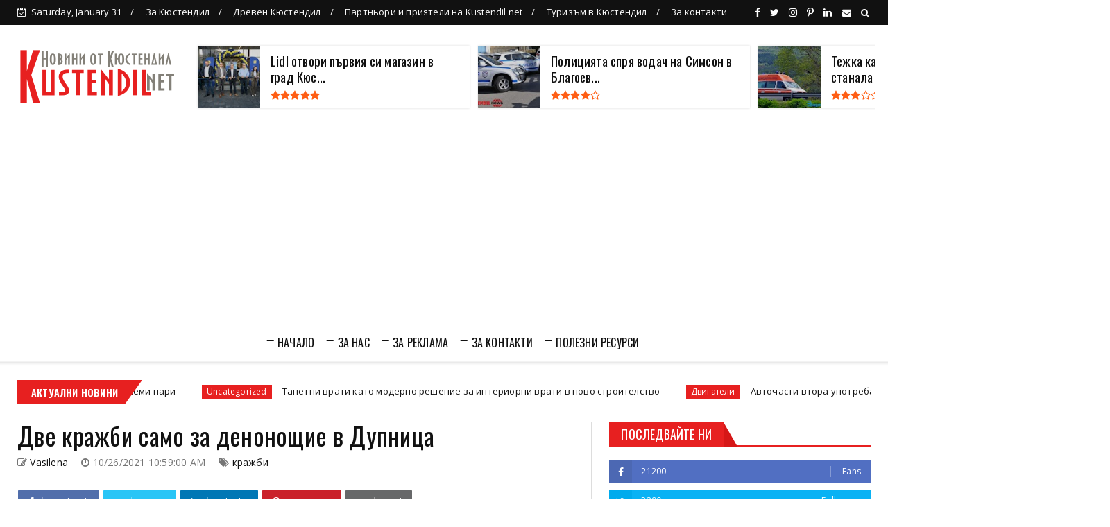

--- FILE ---
content_type: text/html; charset=UTF-8
request_url: https://www.kustendil.net/b/stats?style=WHITE_TRANSPARENT&timeRange=ALL_TIME&token=APq4FmD3LNm7tNmoTjsl6OQi5zt1zP_4Fb1DDZ-V1dWmY6M8KZc9ZFHuxJ-Pz6ZzpQE34Dzp005ZM_xlQ4aDEcjtSoKMCDNWaQ
body_size: 45
content:
{"total":1972215,"sparklineOptions":{"backgroundColor":{"fillOpacity":0.1,"fill":"#ffffff"},"series":[{"areaOpacity":0.3,"color":"#fff"}]},"sparklineData":[[0,73],[1,49],[2,27],[3,47],[4,52],[5,34],[6,33],[7,25],[8,23],[9,31],[10,20],[11,25],[12,38],[13,25],[14,31],[15,49],[16,37],[17,61],[18,80],[19,65],[20,23],[21,99],[22,32],[23,13],[24,58],[25,70],[26,58],[27,64],[28,38],[29,21]],"nextTickMs":240000}

--- FILE ---
content_type: text/html; charset=utf-8
request_url: https://www.google.com/recaptcha/api2/aframe
body_size: 267
content:
<!DOCTYPE HTML><html><head><meta http-equiv="content-type" content="text/html; charset=UTF-8"></head><body><script nonce="BlQ0ADDfk9sw4Jrl5U9gug">/** Anti-fraud and anti-abuse applications only. See google.com/recaptcha */ try{var clients={'sodar':'https://pagead2.googlesyndication.com/pagead/sodar?'};window.addEventListener("message",function(a){try{if(a.source===window.parent){var b=JSON.parse(a.data);var c=clients[b['id']];if(c){var d=document.createElement('img');d.src=c+b['params']+'&rc='+(localStorage.getItem("rc::a")?sessionStorage.getItem("rc::b"):"");window.document.body.appendChild(d);sessionStorage.setItem("rc::e",parseInt(sessionStorage.getItem("rc::e")||0)+1);localStorage.setItem("rc::h",'1769878523270');}}}catch(b){}});window.parent.postMessage("_grecaptcha_ready", "*");}catch(b){}</script></body></html>

--- FILE ---
content_type: text/javascript; charset=UTF-8
request_url: https://www.kustendil.net/feeds/posts/default?alt=json-in-script&callback=jQuery224014599048126695813_1769878519549&_=1769878519550
body_size: 105112
content:
// API callback
jQuery224014599048126695813_1769878519549({"version":"1.0","encoding":"UTF-8","feed":{"xmlns":"http://www.w3.org/2005/Atom","xmlns$openSearch":"http://a9.com/-/spec/opensearchrss/1.0/","xmlns$blogger":"http://schemas.google.com/blogger/2008","xmlns$georss":"http://www.georss.org/georss","xmlns$gd":"http://schemas.google.com/g/2005","xmlns$thr":"http://purl.org/syndication/thread/1.0","id":{"$t":"tag:blogger.com,1999:blog-5507083806203260290"},"updated":{"$t":"2026-01-30T14:31:50.986+02:00"},"category":[{"term":"Кюстендил"},{"term":"Дупница"},{"term":"Задържан"},{"term":"Кражба"},{"term":"наркотици"},{"term":"пожари"},{"term":"Полиция"},{"term":"Бобов дол"},{"term":"България"},{"term":"пожар"},{"term":"пиян"},{"term":"Благоевград"},{"term":"Канабис"},{"term":"Рила"},{"term":"крими"},{"term":"работа Дупница"},{"term":"Работа Кюстендил"},{"term":"крадец"},{"term":"Пияни"},{"term":"птп"},{"term":"новини"},{"term":"Сапарева баня"},{"term":"Побой"},{"term":"Работа в Дупница"},{"term":"Работа в Кюстендил"},{"term":"обир"},{"term":"Хероин"},{"term":"дрогиран"},{"term":"задържани"},{"term":"кражби"},{"term":"шофьор"},{"term":"Кочериново"},{"term":"Самораново"},{"term":"дрогирани"},{"term":"Пиян шофьор"},{"term":"Blagoevgrad"},{"term":"Реклама"},{"term":"Яхиново"},{"term":"катастрофа"},{"term":"Бобошево"},{"term":"Крадци"},{"term":"Крайници"},{"term":"Слокощица"},{"term":"непълнолетен"},{"term":"Джерман"},{"term":"Домашно насилие"},{"term":"Дрогиран шофьор"},{"term":"МВР"},{"term":"Пари"},{"term":"София"},{"term":"къща"},{"term":"мотопед"},{"term":"Kustendil"},{"term":"Бистрица"},{"term":"Криминални новини"},{"term":"Младеж"},{"term":"Моторист"},{"term":"Невестино"},{"term":"Пиперков чифлик"},{"term":"Пияна"},{"term":"Ресилово"},{"term":"Акция"},{"term":"Дяково"},{"term":"Имен ден"},{"term":"Насилие"},{"term":"Празник на черешата"},{"term":"СПО"},{"term":"мъж"},{"term":"труп"},{"term":"Баскетбол"},{"term":"Жиленци"},{"term":"Изток"},{"term":"Коняво"},{"term":"МПС"},{"term":"Мода"},{"term":"Шишковци"},{"term":"боеприпаси"},{"term":"издирване"},{"term":"крими новини"},{"term":"лек автомобил"},{"term":"2023"},{"term":"Kyustendil"},{"term":"Драговищица"},{"term":"Дядо"},{"term":"Копиловци"},{"term":"Криминални новини Кюстендил"},{"term":"Кукери"},{"term":"Кюстендилска пролет"},{"term":"Лозно"},{"term":"Мебели"},{"term":"Мурсалево"},{"term":"Протест"},{"term":"пожарникари"},{"term":"пострадал"},{"term":"срязани гуми"},{"term":"2022"},{"term":"Алкохол"},{"term":"Багренци"},{"term":"Бизнес"},{"term":"Жабокрът"},{"term":"Жена"},{"term":"Избори"},{"term":"Издирван"},{"term":"Марихуана"},{"term":"Мламолово"},{"term":"Новини Кюстендил"},{"term":"Овчарци"},{"term":"Раждавица"},{"term":"Сапарево"},{"term":"Слатино"},{"term":"Хисарлъка"},{"term":"автомобил"},{"term":"грабеж"},{"term":"добро дело"},{"term":"задържана"},{"term":"ментета"},{"term":"мигранти"},{"term":"мотоциклет"},{"term":"нападение"},{"term":"счупено стъкло"},{"term":"червен брег"},{"term":"шофьори"},{"term":"18-годишен"},{"term":"Абитуриенти"},{"term":"Баня"},{"term":"Блъснат пешеходец"},{"term":"Бой"},{"term":"Ваксево"},{"term":"Дигитален маркетинг"},{"term":"Дупничанин"},{"term":"Дърва"},{"term":"Забелязано в Кюстендил"},{"term":"Избори 2021"},{"term":"Инцидент"},{"term":"Кюстенди"},{"term":"Матраци"},{"term":"Меле"},{"term":"Плочки"},{"term":"Пожарна"},{"term":"Почерпен"},{"term":"Ракия"},{"term":"Раненци"},{"term":"Симитли"},{"term":"Скриняно"},{"term":"Стоб"},{"term":"Таваличево"},{"term":"Усойка"},{"term":"агресия"},{"term":"дете"},{"term":"дискотека"},{"term":"заплаха"},{"term":"иззет автомобил"},{"term":"кокаин"},{"term":"младежи"},{"term":"наркотично вещество"},{"term":"нерегистриран"},{"term":"нерегистрирано МПС"},{"term":"сбиване"},{"term":"съвети"},{"term":"цигари"},{"term":"череши"},{"term":"17-годишен"},{"term":"2024"},{"term":"Bulgaria"},{"term":"SEO оптимизация"},{"term":"rabota Dupnitsa"},{"term":"Актове"},{"term":"Акция Зима"},{"term":"Ансамбъл Пирин"},{"term":"Арест"},{"term":"БМВ"},{"term":"Бараково"},{"term":"Богослов"},{"term":"Големо село"},{"term":"Джамала"},{"term":"Дом и семейство"},{"term":"Имоти"},{"term":"Интернет реклама"},{"term":"Интерпол"},{"term":"КАТ"},{"term":"Калотина"},{"term":"Коледна елха"},{"term":"Кон"},{"term":"Кременик"},{"term":"Кулинария"},{"term":"Кухня"},{"term":"Кюстедил"},{"term":"Кюстендилец"},{"term":"Нарушения"},{"term":"Перник"},{"term":"Перничанин"},{"term":"Покрив"},{"term":"Пороминово"},{"term":"Празник"},{"term":"Препоръки"},{"term":"Работни места"},{"term":"Работно облекло"},{"term":"Рилски манастир"},{"term":"Соволяно"},{"term":"Спално бельо"},{"term":"Сурва"},{"term":"Театър"},{"term":"ЮЗУ"},{"term":"автомобили"},{"term":"арестуван"},{"term":"гуми"},{"term":"деца"},{"term":"доброволци"},{"term":"закана за убийство"},{"term":"коледна украса"},{"term":"краден автомобил"},{"term":"маратонки"},{"term":"момиче"},{"term":"мъртъв"},{"term":"небрежност"},{"term":"незаконен добив"},{"term":"непълнолетни"},{"term":"оръжие"},{"term":"патрони"},{"term":"пешеходец"},{"term":"подарък"},{"term":"подаръци"},{"term":"проверки"},{"term":"работа"},{"term":"стрелба"},{"term":"счупен прозорец"},{"term":"трупове"},{"term":"щети"},{"term":"14-годишна"},{"term":"19-годишен"},{"term":"27-годишен"},{"term":"Dupnica"},{"term":"Dupnitsa"},{"term":"Rabota Kustendil"},{"term":"SEO"},{"term":"SWU"},{"term":"rabota kyustendil"},{"term":"АПИ"},{"term":"АТВ"},{"term":"Амфетамини"},{"term":"Асфалтиране"},{"term":"Банско"},{"term":"Берсин"},{"term":"Блажиево"},{"term":"Бърз кредит"},{"term":"Бюрото по труда"},{"term":"Вандал"},{"term":"ВиК услуги София"},{"term":"Випуск 2022"},{"term":"Враца"},{"term":"Входни врати"},{"term":"Гиздова махала"},{"term":"Горни Кортен"},{"term":"Горски"},{"term":"Горя"},{"term":"Гранитогрес"},{"term":"Гюешево"},{"term":"Данъци"},{"term":"Джебчия"},{"term":"Дилъри"},{"term":"Дом"},{"term":"Драгодан"},{"term":"Дрогирана"},{"term":"Елхата"},{"term":"Жертви"},{"term":"Заедно за Оги"},{"term":"Заплахи"},{"term":"Здраве"},{"term":"Злато"},{"term":"Змия"},{"term":"Изгорял автомобил"},{"term":"Издирва се"},{"term":"Издирвано лице"},{"term":"Инструменти"},{"term":"Коледа"},{"term":"Конкурс"},{"term":"Коркина"},{"term":"Кредити"},{"term":"Крими Кюстендил"},{"term":"Кюстендил от дрон"},{"term":"Кюстендилско"},{"term":"Ломница"},{"term":"Мивки"},{"term":"Монтана"},{"term":"Мотор"},{"term":"Мълния"},{"term":"На море в Гърция"},{"term":"Награда"},{"term":"Никулден"},{"term":"Нов чифлик"},{"term":"Нова година"},{"term":"Новини България"},{"term":"Новини Дупница"},{"term":"Обири"},{"term":"Откраднат автомобил"},{"term":"Отпадъци"},{"term":"Отпушване на канали"},{"term":"Паничище"},{"term":"Пастра"},{"term":"Петрич"},{"term":"Пиперево"},{"term":"Пловдив"},{"term":"Площадка"},{"term":"Полезни съвети"},{"term":"Политика"},{"term":"Пострадала"},{"term":"Почивни дни"},{"term":"Празници"},{"term":"Принтери"},{"term":"Програма"},{"term":"Пътен инцидент"},{"term":"Работа Кюстедил"},{"term":"Ремонт"},{"term":"Рецепти"},{"term":"СПО кюстендил"},{"term":"Самоков"},{"term":"Сандански"},{"term":"Сватба"},{"term":"Свлачище"},{"term":"Свободни работни места"},{"term":"Секции"},{"term":"Симитлия"},{"term":"Софиянец"},{"term":"Спипан"},{"term":"Спорт"},{"term":"Струма"},{"term":"Супер храни"},{"term":"Счетоводител"},{"term":"Сън"},{"term":"Театър Кюстендил"},{"term":"Уиски"},{"term":"Финанси"},{"term":"Храна"},{"term":"Цървеняно"},{"term":"Ябълково"},{"term":"без бандерол"},{"term":"блатино"},{"term":"браво"},{"term":"бременност"},{"term":"велосипед"},{"term":"водоподаване"},{"term":"гориво"},{"term":"граната"},{"term":"закана"},{"term":"затворник"},{"term":"изгоря автомобил"},{"term":"измама"},{"term":"кампания"},{"term":"климатик"},{"term":"комоцио"},{"term":"кражба на автомобил"},{"term":"кражба на ток"},{"term":"кулинарни рецепти"},{"term":"куче"},{"term":"късо съединение"},{"term":"лятно работно облекло"},{"term":"мароканец"},{"term":"масов бой"},{"term":"матрак"},{"term":"млад огнеборец"},{"term":"монети"},{"term":"мотоциклетист"},{"term":"мъртво куче"},{"term":"наркоразпространение"},{"term":"обявен за издирване"},{"term":"огнеборци"},{"term":"офис столове"},{"term":"пасивни доходи"},{"term":"пешеходци"},{"term":"пистолет"},{"term":"повреда"},{"term":"пожари дупница"},{"term":"пострада"},{"term":"почерпена"},{"term":"празник на черешите"},{"term":"пренабити номера"},{"term":"проверка"},{"term":"проект"},{"term":"ретро автомобили"},{"term":"сделка"},{"term":"склад"},{"term":"скопие"},{"term":"соларни панели"},{"term":"стълб"},{"term":"счупени прозорци"},{"term":"сънят"},{"term":"трева"},{"term":"турнир"},{"term":"търговия"},{"term":"убийство"},{"term":"фишове"},{"term":"шофьор след употреба на наркотици"},{"term":"\"спаси едно дърво\""},{"term":"1 милион"},{"term":"11-годишно момиче"},{"term":"13 декември"},{"term":"15-годишен"},{"term":"17 септември"},{"term":"17-годишна"},{"term":"17-годишно"},{"term":"18 -годишен"},{"term":"18 януари"},{"term":"19"},{"term":"2 птп"},{"term":"20 декември"},{"term":"2021"},{"term":"21-годишен"},{"term":"22.02.2022"},{"term":"3 март"},{"term":"41"},{"term":"42-годишен"},{"term":"49-годишен"},{"term":"50-годишен"},{"term":"58-годишен"},{"term":"5G"},{"term":"8 декември"},{"term":"8 март"},{"term":"8 ноември"},{"term":"Atanasovden"},{"term":"Bansko"},{"term":"Barakovo"},{"term":"Blagoevgrd"},{"term":"Bog Hermes"},{"term":"Carevi kuli"},{"term":"Cherry Festival in Kyustendil"},{"term":"Dobrinishte"},{"term":"E-79"},{"term":"GROHE"},{"term":"Gumi"},{"term":"HiFi слушалки"},{"term":"Katuntsi"},{"term":"Kocherinovo"},{"term":"Kukeri"},{"term":"Kustendil."},{"term":"Kustendilsko"},{"term":"Kyustendil Bulgaria"},{"term":"Kyustendil Drone"},{"term":"LIDL"},{"term":"Langya"},{"term":"Miss Green Bulgaria"},{"term":"Mlamolovo"},{"term":"Motoristi"},{"term":"Municipality of Kyustendil"},{"term":"Notepad"},{"term":"OwmkДупница"},{"term":"Pernik"},{"term":"Photos"},{"term":"Progumi"},{"term":"Ramois"},{"term":"Rila Mountain"},{"term":"STEM"},{"term":"STEM центрове"},{"term":"STEM център"},{"term":"Samoranovo"},{"term":"Saparev banya"},{"term":"Sapareva Banya"},{"term":"Selo Barakovo"},{"term":"Simitli"},{"term":"Simitliya"},{"term":"Sofia"},{"term":"Sofiya"},{"term":"South West Festival"},{"term":"Stadion"},{"term":"Strumica"},{"term":"SuperFood"},{"term":"Surva 2023"},{"term":"T MARKET"},{"term":"US cars"},{"term":"Varosha"},{"term":"Viseo"},{"term":"Vivacom"},{"term":"White Cristmass"},{"term":"aerial view"},{"term":"cherry festival"},{"term":"djanti"},{"term":"drone photography"},{"term":"dzhanti"},{"term":"hisarlaka"},{"term":"isleep"},{"term":"krajba"},{"term":"kucheta"},{"term":"mountain landscape"},{"term":"narkotici Dupnitsa"},{"term":"notepadbg"},{"term":"panoramic view"},{"term":"pci-e extender"},{"term":"photos of Kyustendil"},{"term":"plovdiv"},{"term":"pojar"},{"term":"rabota dupnica"},{"term":"stobski piramidi"},{"term":"stobskite piramidi"},{"term":"thermal springs"},{"term":"vik sofia"},{"term":"vik uslugi"},{"term":"АЙСИ"},{"term":"АМ С"},{"term":"АМ струма"},{"term":"АСП"},{"term":"АУб"},{"term":"Австрия"},{"term":"Автовишка"},{"term":"Автовоз"},{"term":"Агенция"},{"term":"Адвокат"},{"term":"Аз съм Пирин"},{"term":"Ай Ти Агро"},{"term":"Ай Ти Агро ЕООД"},{"term":"Акумулаторни батерии"},{"term":"Акумулаторни коли"},{"term":"Акции"},{"term":"Акция на МВР"},{"term":"Ало измамници"},{"term":"Американски автомобили"},{"term":"Амфети"},{"term":"Анастасия"},{"term":"Арман Бабикян"},{"term":"Арматурно желязо"},{"term":"Архангеловден"},{"term":"Асфалтиране на имоти на учреждения"},{"term":"Атанасовден"},{"term":"Ауди КН000000"},{"term":"Бабина река"},{"term":"Бабино"},{"term":"Бавни планини"},{"term":"Бадеми"},{"term":"Бадино"},{"term":"Баланово"},{"term":"Баскетбо"},{"term":"Бачиново"},{"term":"Бебе"},{"term":"Бебешка козметика"},{"term":"Бебешки колички"},{"term":"Бежанец"},{"term":"Бездомно куче"},{"term":"Безплодие"},{"term":"Безтопанствени животни"},{"term":"Бизнес ангели в Кюстендил"},{"term":"Благоевградчанин"},{"term":"Благоевгрда"},{"term":"Благотворителност"},{"term":"Блиндирани врате"},{"term":"Блудство"},{"term":"Блудство с малолетна"},{"term":"Блъгария"},{"term":"Бобо дол"},{"term":"Бобшево"},{"term":"Бог Хермес"},{"term":"Борова процесионка"},{"term":"Буба Баскет"},{"term":"Букви от капачки"},{"term":"Бураново"},{"term":"Буря"},{"term":"Български пощи"},{"term":"Бяла коледа"},{"term":"ВИК Дупница"},{"term":"Вана"},{"term":"Вандали"},{"term":"Вандалски акт"},{"term":"Варна"},{"term":"Васил Петров"},{"term":"Велбъжд"},{"term":"Великден"},{"term":"Велики Понеделник"},{"term":"Великобритания"},{"term":"ВиК"},{"term":"ВиК Кюстендил"},{"term":"ВиК ремонти София"},{"term":"ВиК услуги"},{"term":"Видин"},{"term":"Винетки"},{"term":"Владимир Димитров Майстора"},{"term":"Владимир Одинцов"},{"term":"Водопроводчик София"},{"term":"Втасвател"},{"term":"Въжен парк"},{"term":"Въжета"},{"term":"Върастни хора"},{"term":"Вяра"},{"term":"ГКПП Гюешево"},{"term":"ГО"},{"term":"Геймърски стол"},{"term":"Гергьовден"},{"term":"Глава"},{"term":"Глаголица"},{"term":"Гласувай"},{"term":"Горна Брестница"},{"term":"Горна Граица"},{"term":"Горна Козница"},{"term":"Горно Уйно"},{"term":"Горски пожари"},{"term":"Горя покрив"},{"term":"Гоце Делчев"},{"term":"Грабаждано"},{"term":"Градинарски услуги"},{"term":"Гражданска отговорност"},{"term":"Граница"},{"term":"Гърбино"},{"term":"Гърляно"},{"term":"Да помогнем на Габи"},{"term":"Да пораснем заедно"},{"term":"Дамска чанта"},{"term":"Двама задържани"},{"term":"Двигатели"},{"term":"Девойка Кюстендилска пролет"},{"term":"Делян"},{"term":"Ден на сърцето"},{"term":"Детонатори"},{"term":"Детска агресия"},{"term":"Детска площадка"},{"term":"Детски аутизъм"},{"term":"Детски килимчета"},{"term":"Детски продукти"},{"term":"Детско полицейско управление"},{"term":"Детство"},{"term":"Диети"},{"term":"Дизелово гориво"},{"term":"Дилър"},{"term":"Димитровден"},{"term":"Добавки"},{"term":"Добринище"},{"term":"Дойран"},{"term":"Дойранското езеро"},{"term":"Документи"},{"term":"Долистово"},{"term":"Дом за деца"},{"term":"Домови кражби"},{"term":"Допълнителни доходи"},{"term":"Доставки от Германия"},{"term":"Дренов дол"},{"term":"Дрогирани шофьори"},{"term":"Дупка Кюстендил"},{"term":"Дупки"},{"term":"Дупн"},{"term":"Душ"},{"term":"ЕНП"},{"term":"Евгени празник"},{"term":"Европа"},{"term":"Евтини парцели в Гърция"},{"term":"Екатерина"},{"term":"Електрически автомобил"},{"term":"Електрически велосипед"},{"term":"Електронни цигари"},{"term":"Емарт"},{"term":"Еремия"},{"term":"Етажна собственост"},{"term":"Етерични масла"},{"term":"Етно работилница"},{"term":"ЖК ИЗТОК"},{"term":"Живак"},{"term":"Журналисти"},{"term":"За банята"},{"term":"За децата"},{"term":"За пример"},{"term":"Забележителности в Кюстендил"},{"term":"Забелязано в Дупница"},{"term":"Завивки"},{"term":"Загинал пешеходец"},{"term":"Задушница"},{"term":"Задърж"},{"term":"Задържан е мъж с наркотици"},{"term":"Задържаха"},{"term":"Засилено"},{"term":"Застраховки"},{"term":"Затвор"},{"term":"Затвор Самораново"},{"term":"Затворническото общежитие"},{"term":"Земеделие"},{"term":"Земетресение"},{"term":"Зоопарк"},{"term":"Ивана"},{"term":"Игнат"},{"term":"Играчки"},{"term":"Игри"},{"term":"Избори 2023"},{"term":"Избори2021"},{"term":"Изгаряне на мазнини"},{"term":"Изграждащ гел"},{"term":"Издирвано дете"},{"term":"Издирвано момиче"},{"term":"Изидрван"},{"term":"Изкуствени цветя"},{"term":"Изложба"},{"term":"Измами"},{"term":"Изпращане на знамето"},{"term":"Икони"},{"term":"Иманяр"},{"term":"Имоти в Гърция"},{"term":"Имоти в Халкидики"},{"term":"Интернет"},{"term":"КН нюз"},{"term":"Казан а ракия"},{"term":"Казино игри"},{"term":"Каменичка Скакавица"},{"term":"Канафка Кюстендил"},{"term":"Капачки за бъдеще"},{"term":"Карамановден"},{"term":"Картинг"},{"term":"Картини"},{"term":"Каруци"},{"term":"Катастрофи Дупница"},{"term":"Кафе"},{"term":"Керамика"},{"term":"Керамични плочки"},{"term":"Китара"},{"term":"Климатици"},{"term":"Клинкер"},{"term":"Клоуни без граници"},{"term":"Ключар до 30 минути"},{"term":"Кметство"},{"term":"Книга"},{"term":"Ковид"},{"term":"Ковид звено"},{"term":"Коледен календар"},{"term":"Коледно турне"},{"term":"Коли за бракуване"},{"term":"Колички"},{"term":"Колушко дере"},{"term":"Коне на пътя"},{"term":"Контейнер с катиннар"},{"term":"Коньво"},{"term":"Косово"},{"term":"Котета"},{"term":"Крава"},{"term":"Крадец на ток"},{"term":"Крадли"},{"term":"Кражба на катализатор"},{"term":"Кражба на пароли"},{"term":"Крайнии"},{"term":"Кредитен офис"},{"term":"Крепост"},{"term":"Кресна"},{"term":"Крими Дупница"},{"term":"Криминални новинни Дупница"},{"term":"Криминално"},{"term":"Криптовалути"},{"term":"Ксютендил"},{"term":"Кукери 2023"},{"term":"Купата на ББЛ"},{"term":"Кухни"},{"term":"Кучето"},{"term":"Кърджали"},{"term":"Кюстендиб"},{"term":"Кюстендил бизнес ангел"},{"term":"Кюстендил времето"},{"term":"Кюстендил снимки"},{"term":"Кюстендилска област"},{"term":"Кюстендилска пролет 2023"},{"term":"К❤️СТЕНДИЛ"},{"term":"ЛИДЪЛ БЪЛГАРИЯ"},{"term":"Леден кръст"},{"term":"Ледена пързалка"},{"term":"Лелинци"},{"term":"Летни парфюми"},{"term":"Лидл Кюстендил"},{"term":"Лиляч"},{"term":"Линк билдинг"},{"term":"Лихвар"},{"term":"Лихвари"},{"term":"Лице"},{"term":"Лов"},{"term":"Ловеч"},{"term":"Ловна пушка"},{"term":"Ловуване"},{"term":"Ловци"},{"term":"Локомотив"},{"term":"Локомотивно депо"},{"term":"Лом"},{"term":"Лъжи"},{"term":"Любов"},{"term":"МDМА"},{"term":"МАН"},{"term":"Магазин"},{"term":"Магия 2004 ЕООД"},{"term":"Мазарачево"},{"term":"Малахитовата гора"},{"term":"Марин Големинов"},{"term":"Мария Ноговитцина"},{"term":"Мартеници"},{"term":"Мархуана"},{"term":"Маса за трапезария"},{"term":"Матраците"},{"term":"Мебели за баня"},{"term":"Международен ден на студентите"},{"term":"Мерцедес"},{"term":"Метадон"},{"term":"Метални керемиди"},{"term":"Метални пъзели"},{"term":"Мече"},{"term":"Миглопластика"},{"term":"Микробус"},{"term":"Минерална вода"},{"term":"Мисли"},{"term":"Мламалово"},{"term":"Мламово"},{"term":"Мляко"},{"term":"Мода за бременни"},{"term":"Мокасини"},{"term":"Моника Ивайлова Йорданова"},{"term":"Мотопеди"},{"term":"Мотосезон"},{"term":"Мотосезон 2022"},{"term":"Мощно ауди"},{"term":"Музикални инструменти"},{"term":"Мустанг"},{"term":"Мъдро"},{"term":"Мъдрост"},{"term":"Мъж падна от покрива"},{"term":"Мъж сряза гуми"},{"term":"Мъже"},{"term":"Мъжки мокасини"},{"term":"Мъртва дива коза"},{"term":"Мътъв"},{"term":"НХГ"},{"term":"Награди"},{"term":"Надежда"},{"term":"Наркоразпространител"},{"term":"Нароктици"},{"term":"Насилие над мъже"},{"term":"Нафта"},{"term":"Национална награда за принос в музикалния живот"},{"term":"Неделкова Гращица"},{"term":"Немски"},{"term":"Немски гражданин"},{"term":"Неправоспособен водач"},{"term":"Нерегистриран камион"},{"term":"Нерегистриран мотопед"},{"term":"Нерегистрирани мотопеди"},{"term":"Нерегистрирани мотоциклети"},{"term":"Николай"},{"term":"Николичевци"},{"term":"Нинджата"},{"term":"Нов бизнес Кюстендил"},{"term":"Нов дом"},{"term":"Нов затвор"},{"term":"Нова дългосрочна грижа за възрастните и хората с увреждания"},{"term":"Нова учебна година"},{"term":"Нови чифлик"},{"term":"Новини Бобов дол"},{"term":"Ново село"},{"term":"Ново часово време"},{"term":"ОД МВР"},{"term":"Обеци"},{"term":"Обзавеждане"},{"term":"Обински съветници"},{"term":"Област Кюстендил"},{"term":"Облицовъчни плочки"},{"term":"Обувки"},{"term":"Община Кюстендил"},{"term":"Обявени"},{"term":"Обявени за издирване"},{"term":"Овощна градина"},{"term":"Овцарци"},{"term":"Огнян Атанасов"},{"term":"Опасност"},{"term":"Опера"},{"term":"Оперна вечер"},{"term":"Опиати"},{"term":"Опит за кражби"},{"term":"Опит за обир"},{"term":"Опити"},{"term":"Орлинска"},{"term":"Осогово"},{"term":"Оствака"},{"term":"Отвлечен ученик"},{"term":"Откраднат"},{"term":"Откраднат мотор"},{"term":"Открадната тротинетка"},{"term":"Откраднаха телефон"},{"term":"Отразяване на европейски проект"},{"term":"Отровено куче"},{"term":"Очила"},{"term":"ПВЦ шкафове"},{"term":"Павел Баня"},{"term":"Пазаруване"},{"term":"Палатово"},{"term":"Пандемия"},{"term":"Паничарево"},{"term":"Панорамни снимки на Кюстендил"},{"term":"Паркиране"},{"term":"Пароли"},{"term":"Пастух"},{"term":"Пасхух"},{"term":"Пауталия"},{"term":"Пестене"},{"term":"Пестене на енергия"},{"term":"Пижами"},{"term":"Пирин"},{"term":"Пиян и дрогиан"},{"term":"Пиян шофьор на камион"},{"term":"Пияни шофьори"},{"term":"Плажна мода"},{"term":"Пламена"},{"term":"Планетарен миксер"},{"term":"Планинско"},{"term":"Плантации"},{"term":"Повреждане"},{"term":"Подаръчен комплект"},{"term":"Подаръчни торби"},{"term":"Подземни контейнери"},{"term":"Подови настилки"},{"term":"Подпочвена вода"},{"term":"Полезно"},{"term":"Полетинци"},{"term":"Политехника"},{"term":"Полицията"},{"term":"Полска скакавица"},{"term":"Порше"},{"term":"Последни новини от Кюстендил"},{"term":"Потрошен автомобил"},{"term":"Поход за Мир"},{"term":"Почерпени"},{"term":"Почивни дни 2022"},{"term":"Почистване"},{"term":"Почистване на септични ями"},{"term":"Пощи"},{"term":"Празник на МВР"},{"term":"Пратки"},{"term":"Пребита жена"},{"term":"Предел"},{"term":"Принтер"},{"term":"Природа"},{"term":"Проверкии"},{"term":"Производствена база"},{"term":"Пролет"},{"term":"Промоция"},{"term":"Просвета"},{"term":"Протести"},{"term":"Професионален домоуправител"},{"term":"Процесионка"},{"term":"Пункт за закрила"},{"term":"Първан Дангов"},{"term":"Пътен полицай"},{"term":"Пътна обстановка"},{"term":"Пътуване"},{"term":"РД"},{"term":"Работа Дупинца"},{"term":"Работа Кюстнедил"},{"term":"Работа в Кюстедил"},{"term":"Радловци"},{"term":"Развлекателни платформи"},{"term":"Разлог"},{"term":"Ранен"},{"term":"Рапица"},{"term":"Региона"},{"term":"Реклама в Google"},{"term":"Реклама в Гугъл"},{"term":"Ремонт в София"},{"term":"Ремонт на луксозен апартамент"},{"term":"Ремонт на покрив"},{"term":"Ремонт на покриви"},{"term":"Роудпол"},{"term":"Румяна Попова"},{"term":"Руско знаме"},{"term":"СЕО оптимизация"},{"term":"СП"},{"term":"СПА град Кюстендил"},{"term":"СПО Дупница"},{"term":"СУ"},{"term":"Саксии с канабис"},{"term":"Самоделно оръжие"},{"term":"Самоковско шосе"},{"term":"Сапарва баня"},{"term":"Сватбени рокли"},{"term":"Сватбено тържество"},{"term":"Света Анастасия"},{"term":"Света Сава"},{"term":"Свети Силвестър"},{"term":"Светослав Георгиев"},{"term":"Свличане"},{"term":"Свободни работни места Кюстендил"},{"term":"Северна Гърция"},{"term":"Северна Македония"},{"term":"Село Бараково"},{"term":"Село Граница"},{"term":"Сигурност"},{"term":"Скандал"},{"term":"Словоред"},{"term":"Слокоица"},{"term":"Смартфони"},{"term":"Смочево"},{"term":"Смърт"},{"term":"Снежанка Пенова"},{"term":"Снимки"},{"term":"Софианец"},{"term":"Социални услуги"},{"term":"Спасителна акция"},{"term":"Спешен ключар"},{"term":"Спешно отделение"},{"term":"Спипан водав"},{"term":"Спират ни тока"},{"term":"Спомени"},{"term":"Сребърна пафта"},{"term":"Стадион"},{"term":"Статуя"},{"term":"Стенско"},{"term":"Стефан Янев"},{"term":"Стефановден"},{"term":"Стобски пирамиди"},{"term":"Стобските пирамиди"},{"term":"Стоки менте"},{"term":"Столове"},{"term":"Страстната седмица"},{"term":"Струмица"},{"term":"Студ"},{"term":"Суперхрана"},{"term":"Суперхрани"},{"term":"Сурва 2023"},{"term":"Сурвакарски огън"},{"term":"Счетоводство"},{"term":"Счупени стъкла"},{"term":"Счупено огледало"},{"term":"Събиране"},{"term":"Сърбин"},{"term":"Таня Лазарова"},{"term":"Театър Дупница"},{"term":"Тева"},{"term":"Теглене"},{"term":"Тедко"},{"term":"Тесла"},{"term":"Тигани"},{"term":"Тихоми"},{"term":"Тополница"},{"term":"Тормоз"},{"term":"Транспортна фирма"},{"term":"Трафопост"},{"term":"Трекляно"},{"term":"Трети март"},{"term":"Трифоновден"},{"term":"Турист"},{"term":"Тъжна новина"},{"term":"Уеб Дизайн"},{"term":"Украинци"},{"term":"Украйна"},{"term":"Уникален кръст"},{"term":"Управление"},{"term":"Установени"},{"term":"Ученически игри"},{"term":"Фалшив сигнал"},{"term":"Фалшиво евро"},{"term":"Фалшиво уиски"},{"term":"Ферари"},{"term":"Фотограф"},{"term":"Фотьойли"},{"term":"Фурни за пицария"},{"term":"Футбол"},{"term":"ХТС"},{"term":"Херин"},{"term":"Хладилни витрини"},{"term":"Хляб"},{"term":"Холна маса"},{"term":"Хонда"},{"term":"Храна за куета"},{"term":"Храна за кучета"},{"term":"Храни"},{"term":"Хранителен магазин"},{"term":"Хранителен режим"},{"term":"Християнско семейство"},{"term":"Хулиган"},{"term":"Хулигани"},{"term":"Цареви кули"},{"term":"Цари Мали Град"},{"term":"Целувката"},{"term":"Церемония"},{"term":"Циклене на паркет"},{"term":"Църварица"},{"term":"Цървена ябълка и Сажденик"},{"term":"Цървняно"},{"term":"Църква \"Свети Георги\""},{"term":"Чай"},{"term":"Черен петък"},{"term":"Четирци"},{"term":"Четки за коса"},{"term":"Чифличето"},{"term":"Шалом мнения"},{"term":"Шевица"},{"term":"Шкафове за баня"},{"term":"Шофьор на камион"},{"term":"Югозапада"},{"term":"Яхта"},{"term":"авариен ключар"},{"term":"автобус"},{"term":"автовишки"},{"term":"автоморга"},{"term":"авточасти"},{"term":"аксесоари за баня"},{"term":"активност"},{"term":"алклохол"},{"term":"амфетамин"},{"term":"амфетамити"},{"term":"ангели инвеститори"},{"term":"арматура"},{"term":"асфалтиране видео"},{"term":"банята"},{"term":"барбитурати\/кетамин"},{"term":"батерии"},{"term":"без книжка"},{"term":"без регистрационни табели"},{"term":"безлихвено плащане на задължения"},{"term":"безпомощно състояние"},{"term":"безпрахово циклене на паркет"},{"term":"безстопанствени коне"},{"term":"беникс"},{"term":"бетонна плоча"},{"term":"бижута"},{"term":"бизнес ангели"},{"term":"битова престъпност"},{"term":"благотворителен базар"},{"term":"блестящи почки"},{"term":"блъснат велосипедист"},{"term":"блъсната жена"},{"term":"блъснати"},{"term":"блъснато дете"},{"term":"блъснаха"},{"term":"блъснаха човек"},{"term":"бобовдол"},{"term":"бомби"},{"term":"бракоразводен адвокат"},{"term":"броня"},{"term":"буйства"},{"term":"бързи кредити"},{"term":"вандалски прояви"},{"term":"взрив"},{"term":"взривно вещество"},{"term":"видове принтери"},{"term":"видове ремонти"},{"term":"винетка"},{"term":"вкусно"},{"term":"влак"},{"term":"водач на мотоциклет"},{"term":"врати"},{"term":"времето в Кюстендил"},{"term":"връщаме стрелките"},{"term":"втасватели"},{"term":"въздушно оръжие"},{"term":"върнат портфейл"},{"term":"газ анализатор"},{"term":"газ анализатори"},{"term":"газов пистоет"},{"term":"газов пистолет"},{"term":"гардероб"},{"term":"гелове"},{"term":"гладни"},{"term":"глоба"},{"term":"глоби"},{"term":"гори"},{"term":"градински мебели"},{"term":"гранична полиция"},{"term":"график"},{"term":"гумаджийница"},{"term":"гъсенции"},{"term":"дами"},{"term":"дамски парфюми"},{"term":"дамски пижами"},{"term":"дамски подаръчен комплект"},{"term":"две жертви"},{"term":"двойно гаржданство"},{"term":"двор"},{"term":"ден на доброволеца"},{"term":"ден на кучето"},{"term":"детска стая"},{"term":"детско насилие"},{"term":"джанти"},{"term":"джип"},{"term":"диета"},{"term":"добови обир"},{"term":"добри входни врати"},{"term":"добри дол"},{"term":"доброволец"},{"term":"доброта"},{"term":"домашно куче"},{"term":"доставки"},{"term":"дрехи"},{"term":"дупнишки полицаи"},{"term":"дупнишко"},{"term":"дърва за огрев"},{"term":"дървен материал"},{"term":"дървесина"},{"term":"държавни проекти"},{"term":"евтин парцел"},{"term":"евтин хотел"},{"term":"еднократно"},{"term":"екстендер"},{"term":"ел.мрежа"},{"term":"електрически четки за коса"},{"term":"електропастир"},{"term":"емедия"},{"term":"ергономични офис столове"},{"term":"женски бой"},{"term":"животни"},{"term":"жилища"},{"term":"забелязано в Кюстнедил"},{"term":"заведение"},{"term":"загина"},{"term":"загинал"},{"term":"загинал строител"},{"term":"задрържан"},{"term":"задържан е пиян шофьор"},{"term":"задържан крадец"},{"term":"задържан пиян"},{"term":"заловен е издирван"},{"term":"заловени"},{"term":"заплаши"},{"term":"заповед"},{"term":"запрян"},{"term":"застраховане"},{"term":"застреляно куче"},{"term":"затиснат мъж"},{"term":"защо Гърция"},{"term":"здравословно хранене"},{"term":"зелена маса"},{"term":"земеделска продукция"},{"term":"земна маса"},{"term":"зигитален маркетинг"},{"term":"зима"},{"term":"игрални зали"},{"term":"избягал"},{"term":"изваден нож"},{"term":"изгоря"},{"term":"изгорял покрив"},{"term":"издирван автомобил"},{"term":"издирено"},{"term":"изостаналост"},{"term":"изпочупен автомобил"},{"term":"изриван"},{"term":"изтрел"},{"term":"икона"},{"term":"иконите"},{"term":"икономия"},{"term":"инвестиция"},{"term":"инвестиция в злато"},{"term":"инвестиция в имоти"},{"term":"инкасо"},{"term":"инциденти"},{"term":"кадастър на гробището"},{"term":"казан"},{"term":"камери"},{"term":"камион"},{"term":"камион с дърва"},{"term":"кандидатстуденти"},{"term":"катализатор"},{"term":"катастрофи"},{"term":"кафене"},{"term":"кафенето"},{"term":"качествена техника"},{"term":"килимчета за игра"},{"term":"кино 2021"},{"term":"кисело мляко"},{"term":"класическа китара"},{"term":"ключодържатели"},{"term":"кмет Дупница"},{"term":"кобила"},{"term":"колички за бутане"},{"term":"комин"},{"term":"коне"},{"term":"консумативи"},{"term":"контейнери"},{"term":"концерт"},{"term":"коригиране"},{"term":"котел"},{"term":"кофражни платна"},{"term":"крави"},{"term":"краден"},{"term":"крадени купета"},{"term":"крадла"},{"term":"крадци на ток"},{"term":"кражба на МПС"},{"term":"кражба на гориво"},{"term":"кражба на джанти"},{"term":"кражба на интрументи"},{"term":"кражба на номер"},{"term":"кражба на пари"},{"term":"кражба на табла"},{"term":"кражба на телефони"},{"term":"крафба"},{"term":"крдаци"},{"term":"криза"},{"term":"крими новини Дупница"},{"term":"криминалисти"},{"term":"криминална новина"},{"term":"кръст от лед"},{"term":"кукерски групи"},{"term":"културен календар"},{"term":"купа Пауталия"},{"term":"купата на България"},{"term":"купуване на гласове"},{"term":"къщички за бедни"},{"term":"кюстендил нюз"},{"term":"лека телесна повреда"},{"term":"линейка"},{"term":"лични финанси"},{"term":"лунище"},{"term":"лятно кино Кюстендил"},{"term":"лято"},{"term":"магазин с ментета"},{"term":"магазини"},{"term":"малки населени места"},{"term":"манастир"},{"term":"мартеница"},{"term":"материални щети"},{"term":"матраци на промоция"},{"term":"мебели за градината"},{"term":"меден казан"},{"term":"медия"},{"term":"медни проводници"},{"term":"международни доставки"},{"term":"метал"},{"term":"метална врата"},{"term":"мивка"},{"term":"мивки за кухня"},{"term":"млад мъж"},{"term":"млад шофьор"},{"term":"модели сватбени рокли"},{"term":"момичета"},{"term":"момче падна от веосипед"},{"term":"мото събор"},{"term":"мотори"},{"term":"мотористи"},{"term":"мрамор"},{"term":"музей"},{"term":"мъжки парфюми"},{"term":"мъртва коза"},{"term":"на море в България"},{"term":"на театър Кюстендил"},{"term":"навес"},{"term":"над жена"},{"term":"намерено"},{"term":"нападател с чаша"},{"term":"нападнат полицаи"},{"term":"нападната жена"},{"term":"напитки"},{"term":"наркопласьори"},{"term":"наркотик"},{"term":"наркотиц"},{"term":"нарушение"},{"term":"наръган"},{"term":"нарязани гуми"},{"term":"насилие над мъж"},{"term":"незаконна пушка"},{"term":"нелегален"},{"term":"нелегален алкохол"},{"term":"нелегален имигрант"},{"term":"нелегални"},{"term":"нелегални емигранти"},{"term":"немски език"},{"term":"неправомерно ток"},{"term":"непълнолетна"},{"term":"неравностойно положение"},{"term":"нерегистриран мотоциклет"},{"term":"нерегламентирано присъединяване"},{"term":"нов бизнес Дупница"},{"term":"нов магазин"},{"term":"нова камбана"},{"term":"новини от Дупница"},{"term":"ново жилище"},{"term":"новородени"},{"term":"новородено мече"},{"term":"нож"},{"term":"номер"},{"term":"обвиняем"},{"term":"обир на възрастен мъж"},{"term":"обир на къща"},{"term":"оборудване за кухня"},{"term":"оборудване за ресторанти"},{"term":"обществена нагласа"},{"term":"община Благоевград"},{"term":"обяви за работа"},{"term":"огледало"},{"term":"огньове"},{"term":"оградна мрежа"},{"term":"оживяват"},{"term":"онлайн застраховане"},{"term":"опасен"},{"term":"опит за регистрация"},{"term":"опит за самоубийство"},{"term":"оранжерия"},{"term":"организация"},{"term":"от болницата"},{"term":"от третия етаж"},{"term":"отводнявания"},{"term":"откриване"},{"term":"отпушване на канали София"},{"term":"отразяване на проекти"},{"term":"отслабване"},{"term":"отслабване за три дни"},{"term":"отсранени дървета"},{"term":"офис"},{"term":"офис мебели"},{"term":"охрана"},{"term":"паднал мъж"},{"term":"паднало дърво"},{"term":"палеж"},{"term":"палта"},{"term":"панелни апартаменти"},{"term":"парад на ретро автомобили"},{"term":"параклис"},{"term":"паркинг"},{"term":"парфюм"},{"term":"парфюми"},{"term":"парфюми за лятото"},{"term":"перспективни специалности"},{"term":"пижо и пенда"},{"term":"пиян водач"},{"term":"пиян софианец"},{"term":"пиян софиянец"},{"term":"пияна водачка"},{"term":"пияна шофьорка"},{"term":"плаж"},{"term":"планетарни миксери"},{"term":"пласьори"},{"term":"повреждане на имущество"},{"term":"повреждане на чужда собственост"},{"term":"под"},{"term":"под влака"},{"term":"подарък със снимка"},{"term":"подаръни чанти"},{"term":"подобряване на сън"},{"term":"подпалена врата"},{"term":"пожар Дупница"},{"term":"пожар Кюстендил"},{"term":"пожари Кюстендил"},{"term":"пожарна обстановка"},{"term":"пожелания"},{"term":"полицаи"},{"term":"полицай"},{"term":"полицейско"},{"term":"помощи"},{"term":"портал на МВР"},{"term":"портфейл"},{"term":"порше кайен"},{"term":"посегателство"},{"term":"пострадали"},{"term":"почистване на канали"},{"term":"правопис"},{"term":"превоз"},{"term":"предел 2022"},{"term":"предимства"},{"term":"предотвратен обир"},{"term":"предпазване на кола от кражба"},{"term":"предпазни колани"},{"term":"премиер"},{"term":"престъпления"},{"term":"прием"},{"term":"принтери за разписки"},{"term":"присъствие"},{"term":"прободен"},{"term":"проверки за взривни вещества"},{"term":"програма празник на черешата"},{"term":"прогресивни стъкла"},{"term":"продукти"},{"term":"продължава издирването"},{"term":"произшествие"},{"term":"промени"},{"term":"промо"},{"term":"прострелян"},{"term":"простреляно куче"},{"term":"против волята"},{"term":"птп с мотор"},{"term":"пункт"},{"term":"пункт за регистрация на МПС"},{"term":"пушка"},{"term":"пътен знак"},{"term":"пътешествие"},{"term":"работни места Дупница"},{"term":"работни места Кюстендил"},{"term":"работни обувки"},{"term":"работни тениски"},{"term":"работни шапки"},{"term":"работник"},{"term":"разпространител на наркотици"},{"term":"райзър"},{"term":"ракия без бандерол"},{"term":"регистрационни табели"},{"term":"рекорд"},{"term":"ремонт на дома"},{"term":"ремонт на къща"},{"term":"ремонти"},{"term":"ремонтира"},{"term":"репродуктивно здраве"},{"term":"ресторант"},{"term":"ретро парад"},{"term":"саморазправа"},{"term":"самоубийство"},{"term":"свада"},{"term":"свали mp3"},{"term":"сваляне на музика"},{"term":"сваляне на музика безплатно"},{"term":"сваляне на песни"},{"term":"светеща часовникова кула"},{"term":"светлини"},{"term":"световен ден на кучето"},{"term":"световен ден на сърцето"},{"term":"свободни работни позиции"},{"term":"село Бистрица"},{"term":"село Вратца"},{"term":"село Друхомар"},{"term":"село Лиляч"},{"term":"семейство"},{"term":"септична яма"},{"term":"сигнали"},{"term":"сини сливи"},{"term":"системи против кражба на автомобил"},{"term":"скадал на пътя"},{"term":"скъсана люлка"},{"term":"след употреба на наркотици"},{"term":"слушалки"},{"term":"смесители"},{"term":"смет"},{"term":"сметосъбиране"},{"term":"снимка на община Кюстендил"},{"term":"снимки на община Кюстендил"},{"term":"спаси едно дърво"},{"term":"спипани"},{"term":"спортни състезания"},{"term":"спрей"},{"term":"спукани гуми"},{"term":"сребро"},{"term":"срязана гума"},{"term":"стамат"},{"term":"стамен"},{"term":"стоки"},{"term":"стол за трейдър"},{"term":"стоманени въжета"},{"term":"стоп палка"},{"term":"страх"},{"term":"строителен работник"},{"term":"студентски празник"},{"term":"стъкло"},{"term":"счетоводство онлайн"},{"term":"счупване"},{"term":"счупена ръка"},{"term":"счупени тоалетни"},{"term":"счупено"},{"term":"счупил прозорци"},{"term":"съвети за работа"},{"term":"съдебна заповед"},{"term":"състезание"},{"term":"таксиметров шофьор"},{"term":"тежко състояние"},{"term":"телесна повреда"},{"term":"телефон"},{"term":"телефон 112"},{"term":"телефонни измамници"},{"term":"тенденции"},{"term":"тенджери"},{"term":"теракота"},{"term":"термопомпи"},{"term":"термостати"},{"term":"тец"},{"term":"тир"},{"term":"товарен камион пиян"},{"term":"торбички"},{"term":"трактор"},{"term":"трансграничен прроект"},{"term":"трапезна маса"},{"term":"трапезни маси"},{"term":"трафикант"},{"term":"тренировка"},{"term":"трима задържани"},{"term":"трудова злополука"},{"term":"труп на жена"},{"term":"търговска верига"},{"term":"търговски обект"},{"term":"търговци"},{"term":"тържество"},{"term":"търсят се добри хора"},{"term":"улични кучета"},{"term":"умишлен пожар"},{"term":"употреба на наркотици"},{"term":"установен"},{"term":"учебна база"},{"term":"учебник"},{"term":"училища"},{"term":"училище"},{"term":"фалшиви съобщения"},{"term":"фешън"},{"term":"фирма за покриви"},{"term":"фирми"},{"term":"фитнес"},{"term":"хареклея синтика"},{"term":"хванаха го"},{"term":"хлапе"},{"term":"хол"},{"term":"холен диван"},{"term":"холни маси"},{"term":"хора с психични разстройства"},{"term":"хора с увреждания"},{"term":"хотел в Пловдив"},{"term":"храна за котки"},{"term":"цветя"},{"term":"ценности"},{"term":"цех за бутилиране на вода"},{"term":"цигари без бандерол"},{"term":"чанти с надпис"},{"term":"чанти с пожелания"},{"term":"часовникова кула"},{"term":"черешаша"},{"term":"четка за коса"},{"term":"чугунени тенджери"},{"term":"чугунени тигани"},{"term":"чужда банкова карта"},{"term":"чужди автомобили"},{"term":"чужди регистрационни табели"},{"term":"шалом мнение"},{"term":"шапки"},{"term":"шаран"},{"term":"шофиращ"},{"term":"шофьор без книжка"},{"term":"„ЮЗУ"}],"title":{"type":"text","$t":"Kustendil Net - Новини от Кюстендил, Дупница, Бобов дол, Рила, Сапарева баня, Кочериново и Бобошево"},"subtitle":{"type":"html","$t":"Новини от Кюстендил и региона. Актуална информация за Кюстендил и Югозапада. Реклама Кюстендил, събития, културни, криминални новини, интервюта и други.\nАко търсите новини, събития, всичко, което се случва в  Кюстендил, Дупница, Бобов дол, Рила, Сапарева баня, Кочериново и Бобошево, то тогава сте на правилното място! Препоръчайте Kustendil.net и на приятели и познати!"},"link":[{"rel":"http://schemas.google.com/g/2005#feed","type":"application/atom+xml","href":"https:\/\/www.kustendil.net\/feeds\/posts\/default"},{"rel":"self","type":"application/atom+xml","href":"https:\/\/www.blogger.com\/feeds\/5507083806203260290\/posts\/default?alt=json-in-script"},{"rel":"alternate","type":"text/html","href":"https:\/\/www.kustendil.net\/"},{"rel":"hub","href":"http://pubsubhubbub.appspot.com/"},{"rel":"next","type":"application/atom+xml","href":"https:\/\/www.blogger.com\/feeds\/5507083806203260290\/posts\/default?alt=json-in-script\u0026start-index=26\u0026max-results=25"}],"author":[{"name":{"$t":"Цветомира Веселинова"},"uri":{"$t":"http:\/\/www.blogger.com\/profile\/03942785781472419875"},"email":{"$t":"noreply@blogger.com"},"gd$image":{"rel":"http://schemas.google.com/g/2005#thumbnail","width":"33","height":"17","src":"\/\/blogger.googleusercontent.com\/img\/b\/R29vZ2xl\/AVvXsEhIs4PssfKWQWayxT-qFp5_NQOwMLbtxEoZ1plT9y0uBDXrkmwu9glS902GMcJdxRforiueV0-vYD9rCbaYMeWfZ_3vRexe89eD_3aFaX3YUrcMeGy93sedyYnkLStETw\/s220\/girl+profile.png"}}],"generator":{"version":"7.00","uri":"http://www.blogger.com","$t":"Blogger"},"openSearch$totalResults":{"$t":"2800"},"openSearch$startIndex":{"$t":"1"},"openSearch$itemsPerPage":{"$t":"25"},"entry":[{"id":{"$t":"tag:blogger.com,1999:blog-5507083806203260290.post-4596799804148638455"},"published":{"$t":"2026-01-20T07:41:00.003+02:00"},"updated":{"$t":"2026-01-20T07:41:47.708+02:00"},"title":{"type":"text","$t":"Милионер в евро: Реалният път от обикновен човек до големи пари"},"content":{"type":"html","$t":"\n\n    \u003Ch1\u003E\u003Cdiv class=\"separator\" style=\"clear: both; text-align: center;\"\u003E\u003Ca href=\"https:\/\/blogger.googleusercontent.com\/img\/b\/R29vZ2xl\/AVvXsEgQT0HAFBovzir3DNEL47FyaUkpyZBCvv3S8Xb1Ydz5-qlHPldpcySjzeq42KAEkJYjtzFK-xhqxupyC9z3Cr7jrbJUUtyLTFi8NIGqjjjPrZ2TPh3bz0-p-9YerB25HpaCUTfeBLaK3Jahx8rpTZeQmiUhgcNL85kX7pSqYrXL-3Cp14jMQ1JHy2vWtGid\/s1280\/%D0%9F%D0%B0%D1%81%D0%B8%D0%B2%D0%BD%D0%B8%20%D0%B4%D0%BE%D1%85%D0%BE%D0%B4%D0%B8%20-%20%D0%BA%D0%B0%D0%BA%D0%B2%D0%BE%20%D0%B5%20%D1%82%D0%BE%D0%B2%D0%B0%20Passive%20income%20what%20is%20this%20%20(37).jpg\" imageanchor=\"1\" style=\"clear: right; float: right; margin-bottom: 1em; margin-left: 1em;\"\u003E\u003Cimg border=\"0\" data-original-height=\"720\" data-original-width=\"1280\" height=\"180\" src=\"https:\/\/blogger.googleusercontent.com\/img\/b\/R29vZ2xl\/AVvXsEgQT0HAFBovzir3DNEL47FyaUkpyZBCvv3S8Xb1Ydz5-qlHPldpcySjzeq42KAEkJYjtzFK-xhqxupyC9z3Cr7jrbJUUtyLTFi8NIGqjjjPrZ2TPh3bz0-p-9YerB25HpaCUTfeBLaK3Jahx8rpTZeQmiUhgcNL85kX7pSqYrXL-3Cp14jMQ1JHy2vWtGid\/s320\/%D0%9F%D0%B0%D1%81%D0%B8%D0%B2%D0%BD%D0%B8%20%D0%B4%D0%BE%D1%85%D0%BE%D0%B4%D0%B8%20-%20%D0%BA%D0%B0%D0%BA%D0%B2%D0%BE%20%D0%B5%20%D1%82%D0%BE%D0%B2%D0%B0%20Passive%20income%20what%20is%20this%20%20(37).jpg\" width=\"320\" \/\u003E\u003C\/a\u003E\u003C\/div\u003E\u003Cbr \/\u003EМилионер в евро: Реалният път от обикновен човек до големи пари\u003C\/h1\u003E\n\n    \u003Cp\u003EПовечето хора си представят милионера като човек, който е спечелил лотарията или е направил „удара на живота си“. Реалността през 2026 г. е по-прагматична. Един милион евро не е сума, която „пада“ от небето — това е математически резултат от поредица от правилни избори, направени в правилната последователност.\u003C\/p\u003E\n\n    \u003Cp\u003EЗа да стигнеш от обикновена заплата до седемцифрено състояние, трябва да преминеш през три специфични фази. Всяка от тях изисква различен набор от умения и различна психологическа устойчивост.\u003C\/p\u003E\n\n    \u003Cdiv class=\"phase-label\"\u003EФаза 1: Излизане от оцеляването (0 – 100,000 €)\u003C\/div\u003E\n    \u003Ch2\u003EФундаментът: Високоплатено умение\u003C\/h2\u003E\n    \u003Cp\u003EПървата фаза не е за инвестиране. На този етап нямаш достатъчно капитал, за да може сложната лихва да работи за теб. Тук целта е една: да увеличиш капацитета си за доходи. Трябва да се превърнеш в експерт в ниша, която пазарът цени високо — софтуерна архитектура, специализиран маркетинг, AI интеграция или управление на сложни процеси.\u003C\/p\u003E\n    \u003Cp\u003EГрешката на мнозина тук е, че се опитват да спестяват от храна. Истинският път е да инвестираш всичко излишно в себе си, докато не започнеш да генерираш поне 5,000 – 10,000 евро на месец. Това е твоят „двигател“.\u003C\/p\u003E\n\n    \u003Cdiv class=\"phase-label\"\u003EФаза 2: Изграждане на машина за капитал (100,000 – 500,000 €)\u003C\/div\u003E\n    \u003Ch2\u003EЛостът: От наемник към собственик\u003C\/h2\u003E\n    \u003Cp\u003EКогато вече имаш висок доход, идва втората фаза. Тук трябва да спреш да продаваш времето си. Пътят към милиона в евро преминава през притежанието на активи. Това може да е твой собствен бизнес, софтуерен продукт или дялово участие в проекти с висок потенциал.\u003C\/p\u003E\n    \u003Cp\u003EНа този етап започваш да използваш капитала, за да купуваш времето на други хора. Вече не ти вършиш работата — ти притежаваш системата, която върши работата. През 2026 г. това често означава използване на AI агенти и автоматизирани фунии, които работят 24\/7 без твоя намеса.\u003C\/p\u003E\n\n    \u003Cdiv class=\"phase-label\"\u003EФаза 3: Експоненциален растеж (500,000 – 1,000,000 €+)\u003C\/div\u003E\n    \u003Ch2\u003EМащабът: Магията на асиметрията\u003C\/h2\u003E\n    \u003Cp\u003EПоследната фаза е най-бързата, но и най-опасната. Когато имаш половин милион, ти вече си „играч“. Тук богатството се натрупва чрез асиметрични залози. Инвестираш в активи, които могат да поскъпнат 10 пъти, докато рискът ти е ограничен до инвестираната сума.\u003C\/p\u003E\n    \u003Cp\u003EТук спираш да работиш за пари и започваш да управляваш риск. Милионерът в евро не е просто богат човек — той е човек, чиито активи генерират достатъчно доход, за да покрият луксозния му начин на живот, докато главницата продължава да расте.\u003C\/p\u003E\n\n    \u003Cdiv class=\"highlight-box\"\u003E\n        „Милионът не се печели. Той се конструира. Ако не виждаш чертежа, значи все още си просто работник на нечий друг строеж.“\n    \u003C\/div\u003E\n\n    \u003Ch2\u003EЗащо повечето хора спират по средата?\u003C\/h2\u003E\n    \u003Cp\u003EНай-голямата бариера е „лайфстайл инфлацията“. Веднага щом започнат да печелят повече, хората купуват по-скъпа кола, по-голям апартамент на кредит и по-скъпи почивки. Те изяждат семената, вместо да ги посадят. Пътят до милиона изисква да живееш под възможностите си за известно време, за да можеш след това да живееш без ограничения до края на живота си.\u003C\/p\u003E\n\n    \u003Cdiv class=\"faq-section\"\u003E\n        \u003Cdiv class=\"faq-item\"\u003E\n            \u003Cspan class=\"faq-q\"\u003EКолко време отнема реалистично този път в България?\u003C\/span\u003E\n            \u003Cp\u003EПри правилна стратегия и високоплатено умение, пътят от нула до 1 милион евро отнема между 7 и 12 години. С използването на съвременните лостове (код и медии), този период може да се съкрати до 5 години за изключително фокусираните.\u003C\/p\u003E\n        \u003C\/div\u003E\n\n        \u003Cdiv class=\"faq-item\"\u003E\n            \u003Cspan class=\"faq-q\"\u003EТрябва ли да напусна работата си веднага?\u003C\/span\u003E\n            \u003Cp\u003EНе. Най-умният начин е да изградиш своя „страничен лост“ (side hustle), докато сигурният ти доход покрива сметките. Напускаш едва когато доходите от твоите активи надвишат заплатата ти поне два пъти.\u003C\/p\u003E\n        \u003C\/div\u003E\n\n        \u003Cdiv class=\"faq-item\"\u003E\n            \u003Cspan class=\"faq-q\"\u003EИнвестициите в имоти ли са пътят?\u003C\/span\u003E\n            \u003Cp\u003EИмотите са добър начин за запазване на богатството, но рядко са пътят за бързото му създаване от нула. Те изискват голям начален капитал и имат ниска доходност в сравнение със собствения бизнес или технологиите. Още по темата научете на \u003Cb\u003E\u003Ca href=\"https:\/\/PasivniDohodi.eu\"\u003EPasivniDohodi.eu\u003C\/a\u003E\u003C\/b\u003E\u003C\/p\u003E\n        \u003C\/div\u003E\n    \u003C\/div\u003E\n\nИскате да бъдете в крак с най-новите новини от Кюстендил, Дупница и околността? Екипът на Кюстендил Нет е тук, за да ви осигури достъп до актуални и завладяващи новини от региона. Ние сме електронната медия, която ви дава възможността да бъдете винаги на върха на събитията в градовете Кюстендил, Дупница, Рила, Сапарева баня, Бобов дол, Бобошево, Кочериново и много други населени места.\n\nЧрез нашата платформа, вие можете да четете всичко за последните събития и новини от региона, като винаги ще бъдете сред първите, които ги научават. Но това не е всичко! Ние също така приемаме сигнали от нашите читатели за нередности и случващи се събития, свързани с региона.\n\nНе губете време, посетете \u003Ca href=\"https:\/\/www.kustendil.net\"\u003Ewww.Kustendil.net\u003C\/a\u003E всеки ден, за да бъдете в крак с най-актуалните новини. \u003Cbr \/\u003E\u003Cbr \/\u003E\u003Cb\u003EАко имате каквито и да е въпроси или коментари, не се колебайте да се свържете с нас на kustendil.net@gmail.com.\u003C\/b\u003E Ние сме тук, за да ви помогнем да сте винаги в крак с последните новини от Кюстендил, Дупница и околността!"},"link":[{"rel":"replies","type":"application/atom+xml","href":"https:\/\/www.kustendil.net\/feeds\/4596799804148638455\/comments\/default","title":"Post Comments"},{"rel":"replies","type":"text/html","href":"https:\/\/www.kustendil.net\/2026\/01\/blog-post_20.html#comment-form","title":"0 Comments"},{"rel":"edit","type":"application/atom+xml","href":"https:\/\/www.blogger.com\/feeds\/5507083806203260290\/posts\/default\/4596799804148638455"},{"rel":"self","type":"application/atom+xml","href":"https:\/\/www.blogger.com\/feeds\/5507083806203260290\/posts\/default\/4596799804148638455"},{"rel":"alternate","type":"text/html","href":"https:\/\/www.kustendil.net\/2026\/01\/blog-post_20.html","title":"Милионер в евро: Реалният път от обикновен човек до големи пари"}],"author":[{"name":{"$t":"Vasilena"},"uri":{"$t":"http:\/\/www.blogger.com\/profile\/16209856062318553153"},"email":{"$t":"noreply@blogger.com"},"gd$image":{"rel":"http://schemas.google.com/g/2005#thumbnail","width":"33","height":"16","src":"\/\/blogger.googleusercontent.com\/img\/b\/R29vZ2xl\/AVvXsEhLAGUxqFzLVWbJsXIFrRNNFiABi6-EdqcDwNVScSHkqax3FxRW_s1v-53qf-Kw-TIMjRH7to7Ok2tGCxN5zdw5pHIrmt67vKgZhuaItv3PzWHj7a2-VQwjxuuDvjGCng\/s150\/w-seo_loogo.jpg"}}],"media$thumbnail":{"xmlns$media":"http://search.yahoo.com/mrss/","url":"https:\/\/blogger.googleusercontent.com\/img\/b\/R29vZ2xl\/AVvXsEgQT0HAFBovzir3DNEL47FyaUkpyZBCvv3S8Xb1Ydz5-qlHPldpcySjzeq42KAEkJYjtzFK-xhqxupyC9z3Cr7jrbJUUtyLTFi8NIGqjjjPrZ2TPh3bz0-p-9YerB25HpaCUTfeBLaK3Jahx8rpTZeQmiUhgcNL85kX7pSqYrXL-3Cp14jMQ1JHy2vWtGid\/s72-c\/%D0%9F%D0%B0%D1%81%D0%B8%D0%B2%D0%BD%D0%B8%20%D0%B4%D0%BE%D1%85%D0%BE%D0%B4%D0%B8%20-%20%D0%BA%D0%B0%D0%BA%D0%B2%D0%BE%20%D0%B5%20%D1%82%D0%BE%D0%B2%D0%B0%20Passive%20income%20what%20is%20this%20%20(37).jpg","height":"72","width":"72"},"thr$total":{"$t":"0"}},{"id":{"$t":"tag:blogger.com,1999:blog-5507083806203260290.post-7946726591944499662"},"published":{"$t":"2026-01-19T18:45:00.004+02:00"},"updated":{"$t":"2026-01-19T18:45:36.789+02:00"},"title":{"type":"text","$t":"Тапетни врати като модерно решение за интериорни врати в ново строителство"},"content":{"type":"html","$t":"\u003Cp class=\"MsoNormal\" style=\"text-align: center;\"\u003E\u003C\/p\u003E\u003Cp class=\"MsoNormal\" style=\"margin: 12pt 0cm; text-align: center;\"\u003E\u003Cbr \/\u003E\u003C\/p\u003E\n\n\u003Cp class=\"MsoNormal\" style=\"text-align: left;\"\u003E\u003Cspan lang=\"EN\"\u003E\u003Co:p\u003E\u0026nbsp;\u003C\/o:p\u003E\u003C\/span\u003E\u003C\/p\u003E\u003Cdiv class=\"separator\" style=\"clear: both; text-align: center;\"\u003E\u003Ca href=\"https:\/\/blogger.googleusercontent.com\/img\/b\/R29vZ2xl\/AVvXsEgQ0ZrR2ZgBpZoFx8UF5PepPYmlmsFG3xE6759uA8MXLIlipkhktREZ5AxruueQiWt5uRQ4C7FrEoCAwE7kpBIcuaMYrHFD07CdAyT0PbMjWR_YmzVAyt34Nqpqe5VLKEVcQYOP06lgShQEvU1l0nhI5V_YEtDATg2QTvESlGpq-JonMUdzMofZ30nqSdh9\/s1140\/%D0%A2%D0%B0%D0%BF%D0%B5%D1%82%D0%BD%D0%B8%20%D0%B2%D1%80%D0%B0%D1%82%D0%B8%20%D0%BA%D0%B0%D1%82%D0%BE%20%D0%BC%D0%BE%D0%B4%D0%B5%D1%80%D0%BD%D0%BE%20%D1%80%D0%B5%D1%88%D0%B5%D0%BD%D0%B8%D0%B5%20%D0%B7%D0%B0%20%D0%B8%D0%BD%D1%82%D0%B5%D1%80%D0%B8%D0%BE%D1%80%D0%BD%D0%B8%20%D0%B2%D1%80%D0%B0%D1%82%D0%B8%20%D0%B2%20%D0%BD%D0%BE%D0%B2%D0%BE%20%D1%81%D1%82%D1%80%D0%BE%D0%B8%D1%82%D0%B5%D0%BB%D1%81%D1%82%D0%B2%D0%BE.jpg\" imageanchor=\"1\" style=\"clear: right; float: right; margin-bottom: 1em; margin-left: 1em;\"\u003E\u003Cimg border=\"0\" data-original-height=\"713\" data-original-width=\"1140\" height=\"200\" src=\"https:\/\/blogger.googleusercontent.com\/img\/b\/R29vZ2xl\/AVvXsEgQ0ZrR2ZgBpZoFx8UF5PepPYmlmsFG3xE6759uA8MXLIlipkhktREZ5AxruueQiWt5uRQ4C7FrEoCAwE7kpBIcuaMYrHFD07CdAyT0PbMjWR_YmzVAyt34Nqpqe5VLKEVcQYOP06lgShQEvU1l0nhI5V_YEtDATg2QTvESlGpq-JonMUdzMofZ30nqSdh9\/s320\/%D0%A2%D0%B0%D0%BF%D0%B5%D1%82%D0%BD%D0%B8%20%D0%B2%D1%80%D0%B0%D1%82%D0%B8%20%D0%BA%D0%B0%D1%82%D0%BE%20%D0%BC%D0%BE%D0%B4%D0%B5%D1%80%D0%BD%D0%BE%20%D1%80%D0%B5%D1%88%D0%B5%D0%BD%D0%B8%D0%B5%20%D0%B7%D0%B0%20%D0%B8%D0%BD%D1%82%D0%B5%D1%80%D0%B8%D0%BE%D1%80%D0%BD%D0%B8%20%D0%B2%D1%80%D0%B0%D1%82%D0%B8%20%D0%B2%20%D0%BD%D0%BE%D0%B2%D0%BE%20%D1%81%D1%82%D1%80%D0%BE%D0%B8%D1%82%D0%B5%D0%BB%D1%81%D1%82%D0%B2%D0%BE.jpg\" width=\"320\" \/\u003E\u003C\/a\u003E\u003C\/div\u003E\u003Cbr \/\u003E\u003Cp\u003E\u003C\/p\u003E\n\n\u003Cp class=\"MsoNormal\" style=\"margin: 12pt 0cm; text-align: left;\"\u003E\u003Cspan lang=\"EN\"\u003EТапетните врати са интериорни врати,\nкоито се интегрират визуално със стената, така че в затворено положение почти\nне се отличават от нея. Те могат да бъдат боядисани, шпакловани или облицовани\nсъс същия материал като стенната повърхност. Според данни от европейския пазар\nна интериорни решения, търсенето на този тип врати е нараснало с над 25% през\nпоследните пет години. Причината е ясна – минимализмът и скритите елементи са\nводеща тенденция в съвременната архитектура. В новото строителство това решение\nпозволява на архитектите да запазят чистата геометрия на пространството.\nЗамисляли ли сте се колко силно една врата може да повлияе на визуалния баланс\nв дома?\u003Co:p\u003E\u003C\/o:p\u003E\u003C\/span\u003E\u003C\/p\u003E\n\n\u003Cp class=\"MsoNormal\" style=\"text-align: left;\"\u003E\u003Cspan lang=\"EN\"\u003E\u003Co:p\u003E\u0026nbsp;\u003C\/o:p\u003E\u003C\/span\u003E\u003C\/p\u003E\n\n\u003Ch2 style=\"break-after: auto; margin-bottom: 4pt; text-align: left;\"\u003E\u003Ca name=\"_9hno6yikhjyl\"\u003E\u003C\/a\u003E\u003Cb\u003E\u003Cspan lang=\"EN\" style=\"font-size: 17.0pt; line-height: 115%;\"\u003EЗащо новото строителство е идеалната среда за този тип врати\u003Co:p\u003E\u003C\/o:p\u003E\u003C\/span\u003E\u003C\/b\u003E\u003C\/h2\u003E\n\n\u003Cp class=\"MsoNormal\" style=\"margin: 12pt 0cm; text-align: left;\"\u003E\u003Cspan lang=\"EN\"\u003EЕдна от основните причини \u003Ca href=\"https:\/\/sotirovdoors.com\/tapetni-vrati\/\"\u003E\u003Cb\u003E\u003Cspan style=\"color: #1155cc;\"\u003Eтапетните\nврати\u003C\/span\u003E\u003C\/b\u003E\u003C\/a\u003E да се използват масово в ново строителство е възможността\nза планиране още на проектно ниво. При новите сгради стените, отворите и нивата\nсе изпълняват с по-голяма прецизност. Това е ключово условие за правилния\nмонтаж на този тип интериорни решения. Статистиката показва, че при сгради с\nново строителство процентът на успешен монтаж без допълнителни корекции е над\n90%. Това значително намалява риска от компромиси в крайния резултат. Когато вратата\nи стената „работят“ като едно цяло, ефектът е изчистен и дълготраен. Не е ли\nлогично модерното строителство да изисква и модерни решения?\u003Co:p\u003E\u003C\/o:p\u003E\u003C\/span\u003E\u003C\/p\u003E\n\n\u003Cp class=\"MsoNormal\" style=\"text-align: left;\"\u003E\u003Cspan lang=\"EN\"\u003E\u003Co:p\u003E\u0026nbsp;\u003C\/o:p\u003E\u003C\/span\u003E\u003C\/p\u003E\n\n\u003Ch2 style=\"break-after: auto; margin-bottom: 4pt; text-align: left;\"\u003E\u003Ca name=\"_tc0odrcb9io6\"\u003E\u003C\/a\u003E\u003Cb\u003E\u003Cspan lang=\"EN\" style=\"font-size: 17.0pt; line-height: 115%;\"\u003EВизуални предимства и усещане за пространство\u003Co:p\u003E\u003C\/o:p\u003E\u003C\/span\u003E\u003C\/b\u003E\u003C\/h2\u003E\n\n\u003Cp class=\"MsoNormal\" style=\"margin: 12pt 0cm; text-align: left;\"\u003E\u003Cspan lang=\"EN\"\u003EЕдно от най-големите предимства на\nтапетните врати е тяхната способност да „изчезват“ в интериора. Това създава\nусещане за по-голямо и подредено пространство. Изследвания в интериорния дизайн\nпоказват, че визуалното намаляване на контрастните елементи може да увеличи\nвъзприеманата площ на помещението с до 10%. В жилища с отворени пространства\nтова е особено ценен ефект. Вратите не прекъсват линиите на стените и не\nотвличат вниманието от основните дизайнерски акценти. Така интериорът изглежда\nпо-спокоен и завършен. Бихте ли предпочели дом, в който всеки детайл се\nнатрапва, или такъв, в който всичко е в хармония?\u003Co:p\u003E\u003C\/o:p\u003E\u003C\/span\u003E\u003C\/p\u003E\n\n\u003Cp class=\"MsoNormal\" style=\"text-align: left;\"\u003E\u003Cspan lang=\"EN\"\u003E\u003Co:p\u003E\u0026nbsp;\u003C\/o:p\u003E\u003C\/span\u003E\u003C\/p\u003E\n\n\u003Ch2 style=\"break-after: auto; margin-bottom: 4pt; text-align: left;\"\u003E\u003Ca name=\"_wxshzvfv7eoe\"\u003E\u003C\/a\u003E\u003Cb\u003E\u003Cspan lang=\"EN\" style=\"font-size: 17.0pt; line-height: 115%;\"\u003EФункционалност и ежедневна употреба\u003Co:p\u003E\u003C\/o:p\u003E\u003C\/span\u003E\u003C\/b\u003E\u003C\/h2\u003E\n\n\u003Cp class=\"MsoNormal\" style=\"margin: 12pt 0cm; text-align: left;\"\u003E\u003Cspan lang=\"EN\"\u003EЧесто се смята, че подобни дизайнерски\nрешения са по-скоро естетически, отколкото практични. В действителност\nтапетните врати отговарят на всички функционални изисквания за ежедневна\nупотреба. Те използват съвременни механизми, скрити панти и магнитни брави,\nкоито осигуряват плавно и безшумно затваряне. Според производствени тестове,\nкачествените механизми издържат над 200 000 цикъла на отваряне и затваряне.\nТова ги прави напълно подходящи за жилища с интензивно ползване. Освен това,\nповърхностите им могат да се поддържат лесно, както всяка стандартна стена. Не\nе ли важно дизайнът да върви ръка за ръка с удобството?\u003Co:p\u003E\u003C\/o:p\u003E\u003C\/span\u003E\u003C\/p\u003E\n\n\u003Cp class=\"MsoNormal\" style=\"text-align: left;\"\u003E\u003Cspan lang=\"EN\"\u003E\u003Co:p\u003E\u0026nbsp;\u003C\/o:p\u003E\u003C\/span\u003E\u003C\/p\u003E\n\n\u003Ch2 style=\"break-after: auto; margin-bottom: 4pt; text-align: left;\"\u003E\u003Ca name=\"_o817wsgqi2cu\"\u003E\u003C\/a\u003E\u003Cb\u003E\u003Cspan lang=\"EN\" style=\"font-size: 17.0pt; line-height: 115%;\"\u003EМатериали и технологии зад модерния облик\u003Co:p\u003E\u003C\/o:p\u003E\u003C\/span\u003E\u003C\/b\u003E\u003C\/h2\u003E\n\n\u003Cp class=\"MsoNormal\" style=\"margin: 12pt 0cm; text-align: left;\"\u003E\u003Cspan lang=\"EN\"\u003EЗад изчистената визия на тапетните врати\nстоят съвременни материали и технологии. Най-често се използват подсилени MDF\nпанели, алуминиеви каси и специални покрития, които позволяват безпроблемно\nбоядисване или шпакловане. Данни от производители показват, че алуминиевите\nпрофили намаляват риска от деформации с над 30% в сравнение с класическите\nдървени каси. Това е особено важно в нови сгради, където е възможно минимално\nслягане на конструкцията. Комбинацията от стабилна конструкция и гъвкав дизайн\nправи тези врати дългосрочно решение. Знаете ли какви технологии стоят зад на\nпръв поглед „невидимите“ детайли?\u003Co:p\u003E\u003C\/o:p\u003E\u003C\/span\u003E\u003C\/p\u003E\n\n\u003Cp class=\"MsoNormal\" style=\"text-align: left;\"\u003E\u003Cspan lang=\"EN\"\u003E\u003Co:p\u003E\u0026nbsp;\u003C\/o:p\u003E\u003C\/span\u003E\u003C\/p\u003E\n\n\u003Ch2 style=\"break-after: auto; margin-bottom: 4pt; text-align: left;\"\u003E\u003Ca name=\"_s1gachxx7ki8\"\u003E\u003C\/a\u003E\u003Cb\u003E\u003Cspan lang=\"EN\" style=\"font-size: 17.0pt; line-height: 115%;\"\u003EРолята на професионалния доставчик и консултацията\u003Co:p\u003E\u003C\/o:p\u003E\u003C\/span\u003E\u003C\/b\u003E\u003C\/h2\u003E\n\n\u003Cp class=\"MsoNormal\" style=\"margin: 12pt 0cm; text-align: left;\"\u003E\u003Cspan lang=\"EN\"\u003EИзборът на тапетни врати не трябва да се\nправи импулсивно или само по визуални критерии. Важно е да се работи с утвърден\n\u003Ca href=\"https:\/\/sotirovdoors.com\/\"\u003E\u003Cb\u003E\u003Cspan style=\"color: #1155cc;\"\u003Eвносител на\nинтериорни врати\u003C\/span\u003E\u003C\/b\u003E\u003C\/a\u003E, който може да предложи не само продукт, но и\nекспертна консултация. Според пазарни анализи, над 70% от проблемите при монтаж\nна нестандартни интериорни решения се дължат на липса на предварителна\nтехническа консултация. Професионалният подход включва оглед, точни замервания\nи съобразяване с конкретния проект. Това е особено важно при ново строителство,\nкъдето сроковете и координацията с други дейности са критични. Не е ли по-добре\nда разчитате на опит, вместо на догадки?\u003Co:p\u003E\u003C\/o:p\u003E\u003C\/span\u003E\u003C\/p\u003E\n\n\u003Cp class=\"MsoNormal\" style=\"text-align: left;\"\u003E\u003Cspan lang=\"EN\"\u003E\u003Co:p\u003E\u0026nbsp;\u003C\/o:p\u003E\u003C\/span\u003E\u003C\/p\u003E\n\n\u003Ch2 style=\"break-after: auto; margin-bottom: 4pt; text-align: left;\"\u003E\u003Ca name=\"_tf8lnbko6agu\"\u003E\u003C\/a\u003E\u003Cb\u003E\u003Cspan lang=\"EN\" style=\"font-size: 17.0pt; line-height: 115%;\"\u003EИнвестиционна стойност и дългосрочни ползи\u003Co:p\u003E\u003C\/o:p\u003E\u003C\/span\u003E\u003C\/b\u003E\u003C\/h2\u003E\n\n\u003Cp class=\"MsoNormal\" style=\"margin: 12pt 0cm; text-align: left;\"\u003E\u003Cspan lang=\"EN\"\u003EМакар първоначалната цена на тапетните\nврати да е по-висока от тази на стандартните интериорни врати, дългосрочната\nстойност е значителна. Данни от имотния сектор показват, че жилища с модерни и\nинтегрирани интериорни решения се продават средно с 5–8% по-висока цена. Това\nги прави привлекателни не само за крайни собственици, но и за инвеститори.\nОсвен това, дълготрайността на материалите и механизмите намалява нуждата от\nподмяна или ремонт. В този смисъл инвестицията е не само естетическа, но и\nпрактична. Замисляли ли сте се как детайлите влияят на цялостната стойност на\nимота?\u003Co:p\u003E\u003C\/o:p\u003E\u003C\/span\u003E\u003C\/p\u003E\n\n\u003Cp class=\"MsoNormal\" style=\"text-align: left;\"\u003E\u003Cspan lang=\"EN\"\u003E\u003Co:p\u003E\u0026nbsp;\u003C\/o:p\u003E\u003C\/span\u003E\u003C\/p\u003E\n\n\u003Ch2 style=\"break-after: auto; margin-bottom: 4pt; text-align: left;\"\u003E\u003Ca name=\"_yv50hz5mjgqq\"\u003E\u003C\/a\u003E\u003Cb\u003E\u003Cspan lang=\"EN\" style=\"font-size: 17.0pt; line-height: 115%;\"\u003EПодходящи ли са тапетните врати за всеки проект\u003Co:p\u003E\u003C\/o:p\u003E\u003C\/span\u003E\u003C\/b\u003E\u003C\/h2\u003E\n\n\u003Cp class=\"MsoNormal\" style=\"margin: 12pt 0cm; text-align: left;\"\u003E\u003Cspan lang=\"EN\"\u003EВъпреки многото си предимства, тапетните\nврати не са универсално решение за абсолютно всеки интериор. Те са\nнай-подходящи за пространства с модерен или минималистичен стил. В класически\nили силно декоративни интериори ефектът може да бъде по-слаб. В новото\nстроителство обаче те намират идеалната си среда за приложение. Когато проектът\nе планиран цялостно, резултатът е балансиран и функционален. Важно е решението\nда бъде съобразено с начина на живот и очакванията на обитателите. В крайна\nсметка, не всяка тенденция е подходяща за всеки дом.\u003Co:p\u003E\u003C\/o:p\u003E\u003C\/span\u003E\u003C\/p\u003E\n\n\u003Cp class=\"MsoNormal\" style=\"margin: 12pt 0cm; text-align: left;\"\u003E\u003Cspan lang=\"EN\"\u003E\u003Co:p\u003E\u0026nbsp;\u003C\/o:p\u003E\u003C\/span\u003E\u003C\/p\u003E\n\n\u003Cp class=\"MsoNormal\" style=\"margin: 12pt 0cm; text-align: left;\"\u003E\u003Cspan lang=\"EN\"\u003EТапетните врати са много повече от\nвременна дизайнерска мода. Те са логичен отговор на нуждите на съвременното\nново строителство, където се търси баланс между визия, функционалност и\nстойност. С правилното планиране, качествени материали и професионална\nконсултация, те могат да се превърнат в дългосрочно и устойчиво решение. За\nхората, които ценят детайла и чистия интериор, това е инвестиция, която се\nотплаща във времето. Преди да вземете окончателно решение, задайте си въпроса\nкак искате да се чувствате в пространството, което наричате дом. Именно там\nзапочва добрият интериор.\u003Co:p\u003E\u003C\/o:p\u003E\u003C\/span\u003E\u003C\/p\u003E\n\n\u003Cp class=\"MsoNormal\" style=\"text-align: left;\"\u003E\u003Cspan lang=\"EN\"\u003E\u003Co:p\u003E\u0026nbsp;\u003C\/o:p\u003E\u003C\/span\u003E\u003C\/p\u003E\u003Cdiv style=\"text-align: left;\"\u003E\u003Cbr \/\u003E\u003C\/div\u003E\u003Cp\u003E\u003C\/p\u003E"},"link":[{"rel":"replies","type":"application/atom+xml","href":"https:\/\/www.kustendil.net\/feeds\/7946726591944499662\/comments\/default","title":"Post Comments"},{"rel":"replies","type":"text/html","href":"https:\/\/www.kustendil.net\/2026\/01\/tapetni-vrati.html#comment-form","title":"0 Comments"},{"rel":"edit","type":"application/atom+xml","href":"https:\/\/www.blogger.com\/feeds\/5507083806203260290\/posts\/default\/7946726591944499662"},{"rel":"self","type":"application/atom+xml","href":"https:\/\/www.blogger.com\/feeds\/5507083806203260290\/posts\/default\/7946726591944499662"},{"rel":"alternate","type":"text/html","href":"https:\/\/www.kustendil.net\/2026\/01\/tapetni-vrati.html","title":"Тапетни врати като модерно решение за интериорни врати в ново строителство"}],"author":[{"name":{"$t":"Vasilena"},"uri":{"$t":"http:\/\/www.blogger.com\/profile\/16209856062318553153"},"email":{"$t":"noreply@blogger.com"},"gd$image":{"rel":"http://schemas.google.com/g/2005#thumbnail","width":"33","height":"16","src":"\/\/blogger.googleusercontent.com\/img\/b\/R29vZ2xl\/AVvXsEhLAGUxqFzLVWbJsXIFrRNNFiABi6-EdqcDwNVScSHkqax3FxRW_s1v-53qf-Kw-TIMjRH7to7Ok2tGCxN5zdw5pHIrmt67vKgZhuaItv3PzWHj7a2-VQwjxuuDvjGCng\/s150\/w-seo_loogo.jpg"}}],"media$thumbnail":{"xmlns$media":"http://search.yahoo.com/mrss/","url":"https:\/\/blogger.googleusercontent.com\/img\/b\/R29vZ2xl\/AVvXsEgQ0ZrR2ZgBpZoFx8UF5PepPYmlmsFG3xE6759uA8MXLIlipkhktREZ5AxruueQiWt5uRQ4C7FrEoCAwE7kpBIcuaMYrHFD07CdAyT0PbMjWR_YmzVAyt34Nqpqe5VLKEVcQYOP06lgShQEvU1l0nhI5V_YEtDATg2QTvESlGpq-JonMUdzMofZ30nqSdh9\/s72-c\/%D0%A2%D0%B0%D0%BF%D0%B5%D1%82%D0%BD%D0%B8%20%D0%B2%D1%80%D0%B0%D1%82%D0%B8%20%D0%BA%D0%B0%D1%82%D0%BE%20%D0%BC%D0%BE%D0%B4%D0%B5%D1%80%D0%BD%D0%BE%20%D1%80%D0%B5%D1%88%D0%B5%D0%BD%D0%B8%D0%B5%20%D0%B7%D0%B0%20%D0%B8%D0%BD%D1%82%D0%B5%D1%80%D0%B8%D0%BE%D1%80%D0%BD%D0%B8%20%D0%B2%D1%80%D0%B0%D1%82%D0%B8%20%D0%B2%20%D0%BD%D0%BE%D0%B2%D0%BE%20%D1%81%D1%82%D1%80%D0%BE%D0%B8%D1%82%D0%B5%D0%BB%D1%81%D1%82%D0%B2%D0%BE.jpg","height":"72","width":"72"},"thr$total":{"$t":"0"}},{"id":{"$t":"tag:blogger.com,1999:blog-5507083806203260290.post-2195781801029717092"},"published":{"$t":"2026-01-19T13:23:00.004+02:00"},"updated":{"$t":"2026-01-19T13:23:29.277+02:00"},"category":[{"scheme":"http://www.blogger.com/atom/ns#","term":"Двигатели"},{"scheme":"http://www.blogger.com/atom/ns#","term":"авточасти"}],"title":{"type":"text","$t":"Авточасти втора употреба – бензинови и дизелови двигатели като интелигентен избор"},"content":{"type":"html","$t":"\u003Cdiv class=\"separator\" style=\"clear: both; text-align: center;\"\u003E\u003Ca href=\"https:\/\/blogger.googleusercontent.com\/img\/b\/R29vZ2xl\/AVvXsEgRMll1_HbigmYkxrCtSCLqRGKj50RenB_F8YcKiTio0fk-12ryAQ_EeGI2JhMG4RTyIOnazWbBBzvA_g1Jsa67037JTWjWUKZOV_nEcFlUoeOuqp0dtF_IeBe24vrjGooErl_548p11W8nJDxtrkT0ORyxqribScewmHVvc4BlfCP0UA39AM245wwfrMRt\/s1280\/%D0%90%D0%B2%D1%82%D0%BE%D1%87%D0%B0%D1%81%D1%82%D0%B8%20%D0%B2%D1%82%D0%BE%D1%80%D0%B0%20%D1%83%D0%BF%D0%BE%D1%82%D1%80%D0%B5%D0%B1%D0%B0%20%D0%BD%D0%B0%20%D0%B2%D1%8A%D0%B7%D0%BC%D0%BE%D0%B6%D0%BD%D0%BE%20%D0%BD%D0%B0%D0%B9-%D0%BD%D0%B8%D1%81%D0%BA%D0%B8%20%D1%86%D0%B5%D0%BD%D0%B8%20Krik.bg%20-%20+35924748787%20(7).jpg\" imageanchor=\"1\" style=\"clear: right; float: right; margin-bottom: 1em; margin-left: 1em;\"\u003E\u003Cimg border=\"0\" data-original-height=\"720\" data-original-width=\"1280\" height=\"180\" src=\"https:\/\/blogger.googleusercontent.com\/img\/b\/R29vZ2xl\/AVvXsEgRMll1_HbigmYkxrCtSCLqRGKj50RenB_F8YcKiTio0fk-12ryAQ_EeGI2JhMG4RTyIOnazWbBBzvA_g1Jsa67037JTWjWUKZOV_nEcFlUoeOuqp0dtF_IeBe24vrjGooErl_548p11W8nJDxtrkT0ORyxqribScewmHVvc4BlfCP0UA39AM245wwfrMRt\/s320\/%D0%90%D0%B2%D1%82%D0%BE%D1%87%D0%B0%D1%81%D1%82%D0%B8%20%D0%B2%D1%82%D0%BE%D1%80%D0%B0%20%D1%83%D0%BF%D0%BE%D1%82%D1%80%D0%B5%D0%B1%D0%B0%20%D0%BD%D0%B0%20%D0%B2%D1%8A%D0%B7%D0%BC%D0%BE%D0%B6%D0%BD%D0%BE%20%D0%BD%D0%B0%D0%B9-%D0%BD%D0%B8%D1%81%D0%BA%D0%B8%20%D1%86%D0%B5%D0%BD%D0%B8%20Krik.bg%20-%20+35924748787%20(7).jpg\" width=\"320\" \/\u003E\u003C\/a\u003E\u003C\/div\u003E\n\u003Cp data-end=\"565\" data-start=\"90\"\u003EВ условията на постоянно растящи разходи за поддръжка на автомобили, все повече шофьори се ориентират към \u003Cstrong data-end=\"224\" data-start=\"196\"\u003E\u003Ca href=\"https:\/\/krik.bg\"\u003Eавточасти втора употреба\u003C\/a\u003E\u003C\/strong\u003E като разумна и икономична алтернатива. Сред най-търсените компоненти са \u003Cstrong data-end=\"350\" data-start=\"297\"\u003Eбензиновите и дизеловите двигатели втора употреба\u003C\/strong\u003E, които позволяват бързо възстановяване на автомобила без необходимост от скъпи ремонти или закупуване на нов агрегат. При правилен подбор употребяваният двигател може да предложи надеждност, сравнима с тази на нов.\u003C\/p\u003E\n\u003Ch3 data-end=\"629\" data-start=\"572\"\u003E\u003Cstrong data-end=\"629\" data-start=\"576\"\u003EПроизход и качество на двигателите втора употреба\u003C\/strong\u003E\u003C\/h3\u003E\n\u003Cp data-end=\"986\" data-start=\"631\"\u003EПовечето двигатели втора употреба произхождат от автомобили, спрени от движение поради инцидент или административни причини, а не заради технически дефект на мотора. Това означава, че много от тях са в отлично работно състояние. Преди да бъдат пуснати в продажба, качествените търговци извършват оглед, тестове и документиране на състоянието на двигателя.\u003C\/p\u003E\n\u003Ch3 data-end=\"1040\" data-start=\"993\"\u003E\u003Cstrong data-end=\"1040\" data-start=\"997\"\u003EЗащо да изберем двигател втора употреба\u003C\/strong\u003E\u003C\/h3\u003E\n\u003Ch4 data-end=\"1089\" data-start=\"1042\"\u003E\u003Cstrong data-end=\"1089\" data-start=\"1047\"\u003E1. Оптимално съотношение цена–качество\u003C\/strong\u003E\u003C\/h4\u003E\n\u003Cp data-end=\"1226\" data-start=\"1090\"\u003EЦената на употребяван двигател е значително по-ниска от тази на нов или основно ремонтиран, без това да означава компромис с качеството.\u003C\/p\u003E\n\u003Ch4 data-end=\"1270\" data-start=\"1228\"\u003E\u003Cstrong data-end=\"1270\" data-start=\"1233\"\u003E2. Оригинални заводски компоненти\u003C\/strong\u003E\u003C\/h4\u003E\n\u003Cp data-end=\"1380\" data-start=\"1271\"\u003EЗа разлика от рециклираните мотори, двигателите втора употреба запазват фабричните си настройки и компоненти.\u003C\/p\u003E\n\u003Ch4 data-end=\"1420\" data-start=\"1382\"\u003E\u003Cstrong data-end=\"1420\" data-start=\"1387\"\u003E3. Наличност и бърза доставка\u003C\/strong\u003E\u003C\/h4\u003E\n\u003Cp data-end=\"1503\" data-start=\"1421\"\u003EВ повечето случаи подходящ двигател може да бъде намерен и доставен в кратък срок.\u003C\/p\u003E\n\u003Ch3 data-end=\"1572\" data-start=\"1510\"\u003E\u003Cstrong data-end=\"1572\" data-start=\"1514\"\u003EБензинови двигатели втора употреба – кога са подходящи\u003C\/strong\u003E\u003C\/h3\u003E\n\u003Cp data-end=\"1891\" data-start=\"1574\"\u003EБензиновите двигатели са предпочитани заради по-ниските разходи за обслужване, по-тихата работа и добрата динамика при градско шофиране. Те са идеален избор за леки автомобили и водачи, които използват автомобила основно в населени места. Употребяван бензинов двигател е практично решение при повреда на стария мотор.\u003C\/p\u003E\n\u003Ch3 data-end=\"1964\" data-start=\"1898\"\u003E\u003Cstrong data-end=\"1964\" data-start=\"1902\"\u003EДизелови двигатели втора употреба – мощност и икономичност\u003C\/strong\u003E\u003C\/h3\u003E\n\u003Cp data-end=\"2278\" data-start=\"1966\"\u003EДизеловите двигатели се отличават с по-нисък разход на гориво и висок въртящ момент. Те са подходящи за автомобили, които се използват интензивно, за дълги разстояния или за превоз на товари. Покупката на дизелов двигател втора употреба може да бъде отлична инвестиция, ако агрегатът е проверен и с ясна история.\u003C\/p\u003E\n\u003Ch3 data-end=\"2324\" data-start=\"2285\"\u003E\u003Cstrong data-end=\"2324\" data-start=\"2289\"\u003EКак да направим правилния избор\u003C\/strong\u003E\u003C\/h3\u003E\n\u003Cp data-end=\"2391\" data-start=\"2326\"\u003EЗа да избегнете бъдещи проблеми, е важно да обърнете внимание на:\u003C\/p\u003E\u003Cul style=\"text-align: left;\"\u003E\u003Cli\u003E\nсъответствието на двигателя с модела и годината на автомобила\u003C\/li\u003E\u003Cli\u003Eданни за пробег и сервизна история\u003C\/li\u003E\u003Cli\u003Eвизуално състояние и липса на течове\u003C\/li\u003E\u003Cli\u003Eвъзможност за тест и гаранция\u003C\/li\u003E\u003Cli\u003Eрепутацията на продавача\u003C\/li\u003E\u003C\/ul\u003E\u003Cul data-end=\"2601\" data-start=\"2393\"\u003E\n\u003C\/ul\u003E\n\u003Ch3 data-end=\"2633\" data-start=\"2608\"\u003E\u003Cstrong data-end=\"2633\" data-start=\"2612\"\u003EМонтаж и гаранция\u003C\/strong\u003E\u003C\/h3\u003E\n\u003Cp data-end=\"2889\" data-start=\"2635\"\u003EРеномираните автоморги и търговци предлагат гаранционен период, в който може да се тества работата на двигателя след монтажа. Монтажът трябва да се извършва от квалифицирани специалисти, което гарантира правилната експлоатация и дълъг живот на двигателя.\u003C\/p\u003E\n\u003Ch3 data-end=\"2914\" data-start=\"2896\"\u003E\u003Ctable align=\"center\" cellpadding=\"0\" cellspacing=\"0\" class=\"tr-caption-container\" style=\"margin-left: auto; margin-right: auto;\"\u003E\u003Ctbody\u003E\u003Ctr\u003E\u003Ctd style=\"text-align: center;\"\u003E\u003Ca href=\"https:\/\/blogger.googleusercontent.com\/img\/b\/R29vZ2xl\/AVvXsEgbcdO6a3ULOGJSqlJpd4dxIZG6TeRLRx6D6o0xD3g5_2NPC3_NJoOrrT4sJdbptU1aMCfKAHRPY5QrEJ0u3oZZZZTIU0PNLX1_ah_OiWub4lCZq5a7Sab-Lm7dvUsaxQJX7yDdSUdsWno2aUrHgrTMpm3RMCJraNNgTC2S32s6C32N5xqORA9wPehFPJT0\/s1280\/%D0%90%D0%B2%D1%82%D0%BE%D1%87%D0%B0%D1%81%D1%82%D0%B8%20%D0%B2%D1%82%D0%BE%D1%80%D0%B0%20%D1%83%D0%BF%D0%BE%D1%82%D1%80%D0%B5%D0%B1%D0%B0%20%D0%BD%D0%B0%20%D0%B2%D1%8A%D0%B7%D0%BC%D0%BE%D0%B6%D0%BD%D0%BE%20%D0%BD%D0%B0%D0%B9-%D0%BD%D0%B8%D1%81%D0%BA%D0%B8%20%D1%86%D0%B5%D0%BD%D0%B8%20Krik.bg%20-%20+35924748787%20(7).jpg\" imageanchor=\"1\" style=\"margin-left: auto; margin-right: auto;\"\u003E\u003Cimg border=\"0\" data-original-height=\"720\" data-original-width=\"1280\" height=\"360\" src=\"https:\/\/blogger.googleusercontent.com\/img\/b\/R29vZ2xl\/AVvXsEgbcdO6a3ULOGJSqlJpd4dxIZG6TeRLRx6D6o0xD3g5_2NPC3_NJoOrrT4sJdbptU1aMCfKAHRPY5QrEJ0u3oZZZZTIU0PNLX1_ah_OiWub4lCZq5a7Sab-Lm7dvUsaxQJX7yDdSUdsWno2aUrHgrTMpm3RMCJraNNgTC2S32s6C32N5xqORA9wPehFPJT0\/w640-h360\/%D0%90%D0%B2%D1%82%D0%BE%D1%87%D0%B0%D1%81%D1%82%D0%B8%20%D0%B2%D1%82%D0%BE%D1%80%D0%B0%20%D1%83%D0%BF%D0%BE%D1%82%D1%80%D0%B5%D0%B1%D0%B0%20%D0%BD%D0%B0%20%D0%B2%D1%8A%D0%B7%D0%BC%D0%BE%D0%B6%D0%BD%D0%BE%20%D0%BD%D0%B0%D0%B9-%D0%BD%D0%B8%D1%81%D0%BA%D0%B8%20%D1%86%D0%B5%D0%BD%D0%B8%20Krik.bg%20-%20+35924748787%20(7).jpg\" width=\"640\" \/\u003E\u003C\/a\u003E\u003C\/td\u003E\u003C\/tr\u003E\u003Ctr\u003E\u003Ctd class=\"tr-caption\" style=\"text-align: center;\"\u003E\u003C\/td\u003E\u003C\/tr\u003E\u003C\/tbody\u003E\u003C\/table\u003E\u003Cbr \/\u003E\u003Cstrong data-end=\"2914\" data-start=\"2900\"\u003E\u003Cbr \/\u003E\u003C\/strong\u003E\u003C\/h3\u003E\u003Ch3 data-end=\"2914\" data-start=\"2896\"\u003E\u003Cstrong data-end=\"2914\" data-start=\"2900\"\u003EЗаключение\u003C\/strong\u003E\u003C\/h3\u003E\n\u003Cp data-end=\"3276\" data-start=\"2916\"\u003E\u003Cstrong data-end=\"2969\" data-start=\"2916\"\u003EБензиновите и дизеловите \u003Ci\u003E\u003Ca href=\"https:\/\/krik.bg\/upotrebiavani-dvigateli\" target=\"_blank\"\u003Eдвигатели втора употреба\u003C\/a\u003E\u003C\/i\u003E\u003C\/strong\u003E са ефективно и икономично решение при сериозни повреди по автомобила. Те предоставят възможност за възстановяване на функционалността на превозното средство на значително по-ниска цена. С правилен избор, надежден доставчик и професионален монтаж, употребяваният двигател може да служи дълго и безпроблемно.\u003C\/p\u003E"},"link":[{"rel":"replies","type":"application/atom+xml","href":"https:\/\/www.kustendil.net\/feeds\/2195781801029717092\/comments\/default","title":"Post Comments"},{"rel":"replies","type":"text/html","href":"https:\/\/www.kustendil.net\/2026\/01\/blog-post_19.html#comment-form","title":"0 Comments"},{"rel":"edit","type":"application/atom+xml","href":"https:\/\/www.blogger.com\/feeds\/5507083806203260290\/posts\/default\/2195781801029717092"},{"rel":"self","type":"application/atom+xml","href":"https:\/\/www.blogger.com\/feeds\/5507083806203260290\/posts\/default\/2195781801029717092"},{"rel":"alternate","type":"text/html","href":"https:\/\/www.kustendil.net\/2026\/01\/blog-post_19.html","title":"Авточасти втора употреба – бензинови и дизелови двигатели като интелигентен избор"}],"author":[{"name":{"$t":"Vasilena"},"uri":{"$t":"http:\/\/www.blogger.com\/profile\/16209856062318553153"},"email":{"$t":"noreply@blogger.com"},"gd$image":{"rel":"http://schemas.google.com/g/2005#thumbnail","width":"33","height":"16","src":"\/\/blogger.googleusercontent.com\/img\/b\/R29vZ2xl\/AVvXsEhLAGUxqFzLVWbJsXIFrRNNFiABi6-EdqcDwNVScSHkqax3FxRW_s1v-53qf-Kw-TIMjRH7to7Ok2tGCxN5zdw5pHIrmt67vKgZhuaItv3PzWHj7a2-VQwjxuuDvjGCng\/s150\/w-seo_loogo.jpg"}}],"media$thumbnail":{"xmlns$media":"http://search.yahoo.com/mrss/","url":"https:\/\/blogger.googleusercontent.com\/img\/b\/R29vZ2xl\/AVvXsEgRMll1_HbigmYkxrCtSCLqRGKj50RenB_F8YcKiTio0fk-12ryAQ_EeGI2JhMG4RTyIOnazWbBBzvA_g1Jsa67037JTWjWUKZOV_nEcFlUoeOuqp0dtF_IeBe24vrjGooErl_548p11W8nJDxtrkT0ORyxqribScewmHVvc4BlfCP0UA39AM245wwfrMRt\/s72-c\/%D0%90%D0%B2%D1%82%D0%BE%D1%87%D0%B0%D1%81%D1%82%D0%B8%20%D0%B2%D1%82%D0%BE%D1%80%D0%B0%20%D1%83%D0%BF%D0%BE%D1%82%D1%80%D0%B5%D0%B1%D0%B0%20%D0%BD%D0%B0%20%D0%B2%D1%8A%D0%B7%D0%BC%D0%BE%D0%B6%D0%BD%D0%BE%20%D0%BD%D0%B0%D0%B9-%D0%BD%D0%B8%D1%81%D0%BA%D0%B8%20%D1%86%D0%B5%D0%BD%D0%B8%20Krik.bg%20-%20+35924748787%20(7).jpg","height":"72","width":"72"},"thr$total":{"$t":"0"}},{"id":{"$t":"tag:blogger.com,1999:blog-5507083806203260290.post-6086264995973747523"},"published":{"$t":"2026-01-09T07:51:00.000+02:00"},"updated":{"$t":"2026-01-09T07:51:15.890+02:00"},"title":{"type":"text","$t":"Важни съвети за покупка на професионално кухненско обзавеждане за барове, ресторанти и заведения"},"content":{"type":"html","$t":"\u003Cp data-end=\"316\" data-start=\"0\"\u003E\u003C\/p\u003E\u003Cdiv class=\"separator\" style=\"clear: both; text-align: center;\"\u003E\u003Ca href=\"https:\/\/blogger.googleusercontent.com\/img\/b\/R29vZ2xl\/AVvXsEjp3yB5HLhErLcgffR5XoWCVfDLpWkd-De_sIznIPdhjbIZQEGNV3FlATwtlmyULjHNPZVyQwuWJ_8_6Ka7ptVtYfFpNidI4j3I6ba7Lk7qZb54caiUe82-YYRcgoJQ2HJbJBprF60Hh1Qml-q0M8LqlOFTdrCdI3SXip8SQvWzbiTJR0Mubuhp0KgI_oBD\/s550\/%D0%92%D1%82%D0%B0%D1%81%D0%B2%D0%B0%D1%82%D0%BB%D0%B5%20%D0%B7%D0%B0%20%D1%82%D0%B5%D1%81%D1%82%D0%BE.jpg\" imageanchor=\"1\" style=\"clear: right; float: right; margin-bottom: 1em; margin-left: 1em;\"\u003E\u003Cimg border=\"0\" data-original-height=\"550\" data-original-width=\"550\" height=\"320\" src=\"https:\/\/blogger.googleusercontent.com\/img\/b\/R29vZ2xl\/AVvXsEjp3yB5HLhErLcgffR5XoWCVfDLpWkd-De_sIznIPdhjbIZQEGNV3FlATwtlmyULjHNPZVyQwuWJ_8_6Ka7ptVtYfFpNidI4j3I6ba7Lk7qZb54caiUe82-YYRcgoJQ2HJbJBprF60Hh1Qml-q0M8LqlOFTdrCdI3SXip8SQvWzbiTJR0Mubuhp0KgI_oBD\/s320\/%D0%92%D1%82%D0%B0%D1%81%D0%B2%D0%B0%D1%82%D0%BB%D0%B5%20%D0%B7%D0%B0%20%D1%82%D0%B5%D1%81%D1%82%D0%BE.jpg\" width=\"320\" \/\u003E\u003C\/a\u003E\u003C\/div\u003E\u003Cbr \/\u003EПокупката на професионално кухненско обзавеждане не е разход. Тя е инфраструктурно решение, което влияе директно върху скоростта на обслужване, контрола на разходите, качеството на храната и издръжливостта на целия бизнес модел. Грешките тук не личат в първия месец. Проявяват се, когато е късно и скъпо за корекция.\u003Cp\u003E\u003C\/p\u003E\n\u003Cp data-end=\"445\" data-start=\"318\"\u003EЕто кои са ключовите съображения, които реално имат значение, когато избирате оборудване за бар, ресторант или друго заведение.\u003C\/p\u003E\n\u003Cp data-end=\"904\" data-start=\"447\"\u003EПърво мислете в процеси, не в уреди.\u003Cbr data-end=\"486\" data-start=\"483\" \/\u003E\nНай-честият капан е покупката „по каталог“. Красиви машини, силни параметри, впечатляващи марки. Но кухнята не е шоурум, а система от последователни действия. Преди да изберете каквото и да е оборудване, трябва да е ясно как се движи продуктът – от доставката, през съхранението, подготовката, термичната обработка, до сервиране и почистване. Ако един уред забавя този поток, той е грешен, независимо от качеството си.\u003C\/p\u003E\n\u003Cp data-end=\"1409\" data-start=\"906\"\u003EКапацитетът трябва да отговаря на реалното натоварване, не на амбицията.\u003Cbr data-end=\"981\" data-start=\"978\" \/\u003E\nПрекомерно мощното оборудване рядко е предимство. То увеличава първоначалната инвестиция, разходите за енергия и поддръжка, без да носи пропорционална стойност. Обратното също е вярно – подцененият капацитет води до претоварване, компромиси с качеството и ускорено износване. Работете със сценарии: средно натоварване, пик, извънредни ситуации. Решението е там, където оборудването остава стабилно и предвидимо във всеки от тях.\u003C\/p\u003E\n\u003Cp data-end=\"1816\" data-start=\"1411\"\u003EМатериалите не са детайл, а стратегически избор.\u003Cbr data-end=\"1462\" data-start=\"1459\" \/\u003E\nНеръждаемата стомана не е просто стандарт – има различни класове, дебелини и обработки. Евтините варианти изглеждат добре в началото, но бързо показват слабости: деформации, трудна поддръжка, хигиенни рискове. В професионална кухня всяка повърхност се чисти десетки пъти дневно. Ако материалът не го позволява без компромис, цената му се плаща ежедневно.\u003C\/p\u003E\n\u003Cp data-end=\"2188\" data-start=\"1818\"\u003EСервизът е част от продукта, не допълнение.\u003Cbr data-end=\"1864\" data-start=\"1861\" \/\u003E\nОборудване без надежден сервиз е лотария. Въпросът не е дали ще има нужда от поддръжка, а кога. Времето за реакция, наличието на части и компетентността на техниците са също толкова важни, колкото и самият уред. Един ден престой в натоварено заведение може да струва повече от разликата между евтино и качествено оборудване.\u003C\/p\u003E\n\u003Cp data-end=\"2493\" data-start=\"2190\"\u003EМодулността дава свобода, фиксираните решения – ограничения.\u003Cbr data-end=\"2253\" data-start=\"2250\" \/\u003E\nБизнесът се променя. Менюто се адаптира. Потокът клиенти не е константа. Кухня, изградена с модулни елементи, позволява реорганизация без пълна подмяна. Това не е лукс, а застраховка срещу бъдещи ограничения, които днес изглеждат маловажни.\u003C\/p\u003E\n\u003Cp data-end=\"2865\" data-start=\"2495\"\u003EЕргономията е директен фактор за производителност.\u003Cbr data-end=\"2548\" data-start=\"2545\" \/\u003E\nЛошо разположеното оборудване не просто забавя работата, а увеличава грешките, умората и текучеството на персонала. Професионалната кухня трябва да работи с тялото на готвача, не срещу него. Височини, разстояния, достъп до контролите – това са детайли, които в натоварени часове правят разликата между контрол и хаос.\u003C\/p\u003E\n\u003Cp data-end=\"3212\" data-start=\"2867\"\u003EЕнергийната ефективност има дългосрочен ефект, който често се подценява.\u003Cbr data-end=\"2942\" data-start=\"2939\" \/\u003E\nПо-ниската консумация не е маркетингово обещание, а измерима стойност. При интензивна експлоатация разликите в разходите се акумулират бързо. Оборудване с по-добра ефективност често се изплаща именно чрез стабилност на месечните разходи, а не чрез гръмки характеристики.\u003C\/p\u003E\n\u003Cp data-end=\"3505\" data-start=\"3214\"\u003EНай-доброто кухненско обзавеждане е това, което не ви пречи да работите.\u003Cbr data-end=\"3289\" data-start=\"3286\" \/\u003E\nКогато е избрано правилно, оборудването остава на заден план. Не изисква постоянно внимание, не създава изненади, не диктува компромиси. То подкрепя концепцията, екипа и темпото на заведението. Всичко останало е шум.\u003C\/p\u003E\u003Cp data-path-to-node=\"0\"\u003EКато експерти в директната комуникация знаем, че секцията с често задавани въпроси не е просто информативно каре – тя е инструмент за премахване на последните бариери пред покупката. В контекста на кухненското оборудване, FAQ трябва да адресира логистичните и финансовите страхове на собственика.\u003C\/p\u003E\u003Ch3 data-path-to-node=\"1\"\u003EЧесто задавани въпроси при избор на професионално кухненско оборудване\u003C\/h3\u003E\u003Cp data-path-to-node=\"2\"\u003E\u003Cb data-index-in-node=\"0\" data-path-to-node=\"2\"\u003E1. Каква е разликата между стандартна неръждаема стомана и AISI 304?\u003C\/b\u003E\nЗа професионалната кухня единственият приемлив стандарт е AISI 304. Тази стомана съдържа по-висок процент никел и хром, което я прави напълно инертна към хранителни киселини и корозия. По-евтините алтернативи (като AISI 430) бързо развиват повърхностна ръжда при агресивно почистване, което е недопустимо от гледна точка на ХЕИ (БАБХ).\u003C\/p\u003E\u003Cp data-path-to-node=\"3\"\u003E\u003Cb data-index-in-node=\"0\" data-path-to-node=\"3\"\u003E2. Газ или електричество – кое е по-ефективно за натоварено заведение?\u003C\/b\u003E\nОтговорът зависи от капацитета и местната инфраструктура. Газът предлага моментален контрол на топлината и обикновено е по-икономичен при непрекъсната работа. Електричеството обаче е по-лесно за прецизно дигитално управление и инсталация. В модерните кухни индукцията печели по точки, тъй като не нагрява околната среда, което намалява разходите за климатизация с до 30%.\u003C\/p\u003E\u003Cp data-path-to-node=\"4\"\u003E\u003Cb data-index-in-node=\"0\" data-path-to-node=\"4\"\u003E3. Защо да инвестирам в скъп конвектомат, вместо в няколко обикновени фурни?\u003C\/b\u003E\nКонвектоматът заменя около 40% от уредите в кухнята – той може да вари, пече, пържи с минимална мазнина и да готви при ниски температури (sous-vide). Основното предимство е повторяемостта: задавате програмата и всеки път получавате идентичен резултат, независимо кой е на смяна. Това е автоматизация на качеството.\u003C\/p\u003E\u003Cp data-path-to-node=\"5\"\u003E\u003Cb data-index-in-node=\"0\" data-path-to-node=\"5\"\u003E4. Колко важна е омекотителната система за водата?\u003C\/b\u003E\nКритична е. Над 80% от повредите на конвектомати, съдомиялни и кафемашини се дължат на натрупан варовик. Инвестицията в омекотител за вода не е допълнителен разход, а задължителна застраховка, без която повечето производители дори не признават гаранцията на уреда.\u003C\/p\u003E\u003Cp data-path-to-node=\"6\"\u003E\u003Cb data-index-in-node=\"0\" data-path-to-node=\"6\"\u003E5. Как да определя необходимия капацитет на аспирацията?\u003C\/b\u003E\nКапацитетът не се избира „на око“, а се изчислява на база общата мощност на топлинните уреди (kW) и кубатурата на помещението. Правилото е, че въздухът в кухнята трябва да се подменя между 20 и 30 пъти на час. Подценяването на този параметър води до мазни наслоявания по стените и дискомфорт за персонала и клиентите.\u003C\/p\u003E\u003Cp data-path-to-node=\"7\"\u003E\u003Cb data-index-in-node=\"0\" data-path-to-node=\"7\"\u003E6. Има ли смисъл от покупка на оборудване втора употреба?\u003C\/b\u003E\nРискът тук е висок. При втората употреба губите гаранцията, енергийната ефективност е по-ниска, а историята на поддръжката често е неясна. Ако бюджетът е силно ограничен, купувайте втора употреба само „неутрално“ оборудване (маси, мивки, стелажи), но никога не правете компромис с топлинните и хладилните уреди.\u003C\/p\u003E\u003Cp data-path-to-node=\"8\"\u003E\u003Cb data-index-in-node=\"0\" data-path-to-node=\"8\"\u003E7. Какъв е средният срок за възвръщаемост на инвестицията в професионална техника?\u003C\/b\u003E\nПри правилно планиране и оптимално натоварване, висококачественото оборудване се изплаща за 18 до 24 месеца чрез спестяване на енергия, намаляване на фирата (waste management) и оптимизиране на броя персонал.\u003C\/p\u003E\n\u003Cp data-end=\"3737\" data-is-last-node=\"\" data-is-only-node=\"\" data-start=\"3507\"\u003EИнвестицията в професионално кухненско обзавеждане не се оправдава с „по-добра визия“, а с устойчивост, контрол и предвидимост. И точно това е разликата между кухня, която изглежда професионално, и кухня, която работи като такава. \/\u0026nbsp;\u003Cstrong\u003E\u003Ca href=\"https:\/\/kinghoreca.com\"\u003Ekinghoreca.com\u003C\/a\u003E\u003C\/strong\u003E\u003C\/p\u003E"},"link":[{"rel":"replies","type":"application/atom+xml","href":"https:\/\/www.kustendil.net\/feeds\/6086264995973747523\/comments\/default","title":"Post Comments"},{"rel":"replies","type":"text/html","href":"https:\/\/www.kustendil.net\/2026\/01\/blog-post_9.html#comment-form","title":"0 Comments"},{"rel":"edit","type":"application/atom+xml","href":"https:\/\/www.blogger.com\/feeds\/5507083806203260290\/posts\/default\/6086264995973747523"},{"rel":"self","type":"application/atom+xml","href":"https:\/\/www.blogger.com\/feeds\/5507083806203260290\/posts\/default\/6086264995973747523"},{"rel":"alternate","type":"text/html","href":"https:\/\/www.kustendil.net\/2026\/01\/blog-post_9.html","title":"Важни съвети за покупка на професионално кухненско обзавеждане за барове, ресторанти и заведения"}],"author":[{"name":{"$t":"Vasilena"},"uri":{"$t":"http:\/\/www.blogger.com\/profile\/16209856062318553153"},"email":{"$t":"noreply@blogger.com"},"gd$image":{"rel":"http://schemas.google.com/g/2005#thumbnail","width":"33","height":"16","src":"\/\/blogger.googleusercontent.com\/img\/b\/R29vZ2xl\/AVvXsEhLAGUxqFzLVWbJsXIFrRNNFiABi6-EdqcDwNVScSHkqax3FxRW_s1v-53qf-Kw-TIMjRH7to7Ok2tGCxN5zdw5pHIrmt67vKgZhuaItv3PzWHj7a2-VQwjxuuDvjGCng\/s150\/w-seo_loogo.jpg"}}],"media$thumbnail":{"xmlns$media":"http://search.yahoo.com/mrss/","url":"https:\/\/blogger.googleusercontent.com\/img\/b\/R29vZ2xl\/AVvXsEjp3yB5HLhErLcgffR5XoWCVfDLpWkd-De_sIznIPdhjbIZQEGNV3FlATwtlmyULjHNPZVyQwuWJ_8_6Ka7ptVtYfFpNidI4j3I6ba7Lk7qZb54caiUe82-YYRcgoJQ2HJbJBprF60Hh1Qml-q0M8LqlOFTdrCdI3SXip8SQvWzbiTJR0Mubuhp0KgI_oBD\/s72-c\/%D0%92%D1%82%D0%B0%D1%81%D0%B2%D0%B0%D1%82%D0%BB%D0%B5%20%D0%B7%D0%B0%20%D1%82%D0%B5%D1%81%D1%82%D0%BE.jpg","height":"72","width":"72"},"thr$total":{"$t":"0"}},{"id":{"$t":"tag:blogger.com,1999:blog-5507083806203260290.post-2802980383573246580"},"published":{"$t":"2026-01-09T07:44:00.002+02:00"},"updated":{"$t":"2026-01-09T07:44:38.240+02:00"},"title":{"type":"text","$t":"Основен ремонт на апартамент – пълно ръководство за сигурен и качествен резултат"},"content":{"type":"html","$t":"\u003Cdiv\u003E\u003Cbr \/\u003E\u003C\/div\u003E\u003Cdiv\u003E\u003Cdiv class=\"separator\" style=\"clear: both; text-align: center;\"\u003E\u003Ca href=\"https:\/\/blogger.googleusercontent.com\/img\/b\/R29vZ2xl\/AVvXsEgh4AeTh7mE-wOG9Q0FQenzRQoW0V5smF3W1lYrVTQSwQcQcgUDRFCu6h9ostIuzkPJftF_EB4YvYyXs_qbyYMNylGMWmsDt2FYz3pZA5FVymt62VsWhtZay-tuANZb3_6XxFINf-D2IMhKeGxBZUiK2Glw7J52ipLkOaDAYWbXGD1RCcG1wPsZanRSExJY\/s1376\/1a9f63d6-446d-44d5-8e69-25a75b4b4027.jpg\" imageanchor=\"1\" style=\"margin-left: 1em; margin-right: 1em;\"\u003E\u003Cimg border=\"0\" data-original-height=\"1033\" data-original-width=\"1376\" height=\"240\" src=\"https:\/\/blogger.googleusercontent.com\/img\/b\/R29vZ2xl\/AVvXsEgh4AeTh7mE-wOG9Q0FQenzRQoW0V5smF3W1lYrVTQSwQcQcgUDRFCu6h9ostIuzkPJftF_EB4YvYyXs_qbyYMNylGMWmsDt2FYz3pZA5FVymt62VsWhtZay-tuANZb3_6XxFINf-D2IMhKeGxBZUiK2Glw7J52ipLkOaDAYWbXGD1RCcG1wPsZanRSExJY\/s320\/1a9f63d6-446d-44d5-8e69-25a75b4b4027.jpg\" width=\"320\" \/\u003E\u003C\/a\u003E\u003C\/div\u003E\u003Cbr \/\u003E\u003Ch1\u003E\u003Cbr \/\u003E\u003C\/h1\u003E\n\n\u003Cp\u003EОсновният ремонт на апартамент е сериозна инвестиция, която променя не само\nвъншния вид на жилището, но и начина, по който се живее в него. Това е процес,\nкойто изисква внимателно планиране, професионално изпълнение и избор на\nнадеждна фирма. Независимо дали става дума за старо жилище, нуждаещо се от\nцялостно обновяване, или за апартамент, който искате да адаптирате към\nсъвременните изисквания за комфорт и функционалност, основният ремонт е ключът\nкъм дълготрайно решение.\u003Co:p\u003E\u003C\/o:p\u003E\u003C\/p\u003E\n\n\u003Cp\u003EВсе повече собственици в София и големите градове се доверяват на\nпрофесионални фирми като \u003Ca href=\"https:\/\/vm-remonti.com\/\" target=\"_new\"\u003E\u003Cb\u003EVM\nРемонти\u003C\/b\u003E\u003C\/a\u003E, които предлагат цялостни решения – от първоначалния оглед до\nпоследния завършващ детайл.\u003Co:p\u003E\u003C\/o:p\u003E\u003C\/p\u003E\n\n\u003Cp class=\"MsoNormal\"\u003E\u003Co:p\u003E\u0026nbsp;\u003C\/o:p\u003E\u003C\/p\u003E\n\n\u003Ch2\u003E\u003Cstrong\u003E\u003Cspan style=\"font-family: \u0026quot;Cambria\u0026quot;,\u0026quot;serif\u0026quot;; mso-ascii-theme-font: major-latin; mso-bidi-font-family: \u0026quot;Times New Roman\u0026quot;; mso-bidi-theme-font: major-bidi; mso-hansi-theme-font: major-latin;\"\u003EКакво представлява основният ремонт на\nапартамент?\u003C\/span\u003E\u003C\/strong\u003E\u003Co:p\u003E\u003C\/o:p\u003E\u003C\/h2\u003E\n\n\u003Cp\u003EОсновният ремонт включва пълно обновяване на жилището, което надхвърля\nкозметичните промени. Това е комплексен процес, при който често се подменят или\nизграждат наново:\u003Co:p\u003E\u003C\/o:p\u003E\u003C\/p\u003E\n\n\u003Cp style=\"margin-left: 36.0pt; mso-list: l2 level1 lfo1; tab-stops: list 36.0pt; text-indent: -18.0pt;\"\u003E\u003C!--[if !supportLists]--\u003E\u003Cspan style=\"font-family: Symbol; font-size: 10.0pt; mso-bidi-font-family: Symbol; mso-bidi-font-size: 12.0pt; mso-fareast-font-family: Symbol;\"\u003E·\u003Cspan style=\"font-family: \u0026quot;Times New Roman\u0026quot;; font-feature-settings: normal; font-kerning: auto; font-language-override: normal; font-optical-sizing: auto; font-size-adjust: none; font-size: 7pt; font-stretch: normal; font-variant-alternates: normal; font-variant-east-asian: normal; font-variant-emoji: normal; font-variant-numeric: normal; font-variant-position: normal; font-variation-settings: normal; line-height: normal;\"\u003E\u0026nbsp;\u0026nbsp;\u0026nbsp;\u0026nbsp;\u0026nbsp;\u0026nbsp;\u0026nbsp;\u0026nbsp;\n\u003C\/span\u003E\u003C\/span\u003E\u003C!--[endif]--\u003Eелектрическата инсталация\u003Co:p\u003E\u003C\/o:p\u003E\u003C\/p\u003E\n\n\u003Cp style=\"margin-left: 36.0pt; mso-list: l2 level1 lfo1; tab-stops: list 36.0pt; text-indent: -18.0pt;\"\u003E\u003C!--[if !supportLists]--\u003E\u003Cspan style=\"font-family: Symbol; font-size: 10.0pt; mso-bidi-font-family: Symbol; mso-bidi-font-size: 12.0pt; mso-fareast-font-family: Symbol;\"\u003E·\u003Cspan style=\"font-family: \u0026quot;Times New Roman\u0026quot;; font-feature-settings: normal; font-kerning: auto; font-language-override: normal; font-optical-sizing: auto; font-size-adjust: none; font-size: 7pt; font-stretch: normal; font-variant-alternates: normal; font-variant-east-asian: normal; font-variant-emoji: normal; font-variant-numeric: normal; font-variant-position: normal; font-variation-settings: normal; line-height: normal;\"\u003E\u0026nbsp;\u0026nbsp;\u0026nbsp;\u0026nbsp;\u0026nbsp;\u0026nbsp;\u0026nbsp;\u0026nbsp;\n\u003C\/span\u003E\u003C\/span\u003E\u003C!--[endif]--\u003EВиК системата\u003Co:p\u003E\u003C\/o:p\u003E\u003C\/p\u003E\n\n\u003Cp style=\"margin-left: 36.0pt; mso-list: l2 level1 lfo1; tab-stops: list 36.0pt; text-indent: -18.0pt;\"\u003E\u003C!--[if !supportLists]--\u003E\u003Cspan style=\"font-family: Symbol; font-size: 10.0pt; mso-bidi-font-family: Symbol; mso-bidi-font-size: 12.0pt; mso-fareast-font-family: Symbol;\"\u003E·\u003Cspan style=\"font-family: \u0026quot;Times New Roman\u0026quot;; font-feature-settings: normal; font-kerning: auto; font-language-override: normal; font-optical-sizing: auto; font-size-adjust: none; font-size: 7pt; font-stretch: normal; font-variant-alternates: normal; font-variant-east-asian: normal; font-variant-emoji: normal; font-variant-numeric: normal; font-variant-position: normal; font-variation-settings: normal; line-height: normal;\"\u003E\u0026nbsp;\u0026nbsp;\u0026nbsp;\u0026nbsp;\u0026nbsp;\u0026nbsp;\u0026nbsp;\u0026nbsp;\n\u003C\/span\u003E\u003C\/span\u003E\u003C!--[endif]--\u003Eподовите настилки\u003Co:p\u003E\u003C\/o:p\u003E\u003C\/p\u003E\n\n\u003Cp style=\"margin-left: 36.0pt; mso-list: l2 level1 lfo1; tab-stops: list 36.0pt; text-indent: -18.0pt;\"\u003E\u003C!--[if !supportLists]--\u003E\u003Cspan style=\"font-family: Symbol; font-size: 10.0pt; mso-bidi-font-family: Symbol; mso-bidi-font-size: 12.0pt; mso-fareast-font-family: Symbol;\"\u003E·\u003Cspan style=\"font-family: \u0026quot;Times New Roman\u0026quot;; font-feature-settings: normal; font-kerning: auto; font-language-override: normal; font-optical-sizing: auto; font-size-adjust: none; font-size: 7pt; font-stretch: normal; font-variant-alternates: normal; font-variant-east-asian: normal; font-variant-emoji: normal; font-variant-numeric: normal; font-variant-position: normal; font-variation-settings: normal; line-height: normal;\"\u003E\u0026nbsp;\u0026nbsp;\u0026nbsp;\u0026nbsp;\u0026nbsp;\u0026nbsp;\u0026nbsp;\u0026nbsp;\n\u003C\/span\u003E\u003C\/span\u003E\u003C!--[endif]--\u003Eстените и таваните\u003Co:p\u003E\u003C\/o:p\u003E\u003C\/p\u003E\n\n\u003Cp style=\"margin-left: 36.0pt; mso-list: l2 level1 lfo1; tab-stops: list 36.0pt; text-indent: -18.0pt;\"\u003E\u003C!--[if !supportLists]--\u003E\u003Cspan style=\"font-family: Symbol; font-size: 10.0pt; mso-bidi-font-family: Symbol; mso-bidi-font-size: 12.0pt; mso-fareast-font-family: Symbol;\"\u003E·\u003Cspan style=\"font-family: \u0026quot;Times New Roman\u0026quot;; font-feature-settings: normal; font-kerning: auto; font-language-override: normal; font-optical-sizing: auto; font-size-adjust: none; font-size: 7pt; font-stretch: normal; font-variant-alternates: normal; font-variant-east-asian: normal; font-variant-emoji: normal; font-variant-numeric: normal; font-variant-position: normal; font-variation-settings: normal; line-height: normal;\"\u003E\u0026nbsp;\u0026nbsp;\u0026nbsp;\u0026nbsp;\u0026nbsp;\u0026nbsp;\u0026nbsp;\u0026nbsp;\n\u003C\/span\u003E\u003C\/span\u003E\u003C!--[endif]--\u003Eвратите и дограмата\u003Co:p\u003E\u003C\/o:p\u003E\u003C\/p\u003E\n\n\u003Cp style=\"margin-left: 36.0pt; mso-list: l2 level1 lfo1; tab-stops: list 36.0pt; text-indent: -18.0pt;\"\u003E\u003C!--[if !supportLists]--\u003E\u003Cspan style=\"font-family: Symbol; font-size: 10.0pt; mso-bidi-font-family: Symbol; mso-bidi-font-size: 12.0pt; mso-fareast-font-family: Symbol;\"\u003E·\u003Cspan style=\"font-family: \u0026quot;Times New Roman\u0026quot;; font-feature-settings: normal; font-kerning: auto; font-language-override: normal; font-optical-sizing: auto; font-size-adjust: none; font-size: 7pt; font-stretch: normal; font-variant-alternates: normal; font-variant-east-asian: normal; font-variant-emoji: normal; font-variant-numeric: normal; font-variant-position: normal; font-variation-settings: normal; line-height: normal;\"\u003E\u0026nbsp;\u0026nbsp;\u0026nbsp;\u0026nbsp;\u0026nbsp;\u0026nbsp;\u0026nbsp;\u0026nbsp;\n\u003C\/span\u003E\u003C\/span\u003E\u003C!--[endif]--\u003Eвътрешното разпределение\u003Co:p\u003E\u003C\/o:p\u003E\u003C\/p\u003E\n\n\u003Cp\u003EЦелта не е просто „освежаване“, а постигане на сигурност, енергийна\nефективност и модерен облик.\u003Co:p\u003E\u003C\/o:p\u003E\u003C\/p\u003E\n\n\u003Cp class=\"MsoNormal\"\u003E\u003Co:p\u003E\u0026nbsp;\u003C\/o:p\u003E\u003C\/p\u003E\n\n\u003Ch2\u003E\u003Cstrong\u003E\u003Cspan style=\"font-family: \u0026quot;Cambria\u0026quot;,\u0026quot;serif\u0026quot;; mso-ascii-theme-font: major-latin; mso-bidi-font-family: \u0026quot;Times New Roman\u0026quot;; mso-bidi-theme-font: major-bidi; mso-hansi-theme-font: major-latin;\"\u003EПърви етап – оглед, планиране и бюджет\u003C\/span\u003E\u003C\/strong\u003E\u003Co:p\u003E\u003C\/o:p\u003E\u003C\/h2\u003E\n\n\u003Cp\u003EВсеки успешен основен ремонт започва с професионален оглед. На този етап се\nоценява състоянието на апартамента, възможностите за промени и реалният обем\nработа. Важно е да се изготви ясен план и ориентировъчен бюджет, който да\nвключва:\u003Co:p\u003E\u003C\/o:p\u003E\u003C\/p\u003E\n\n\u003Cp style=\"margin-left: 36.0pt; mso-list: l4 level1 lfo2; tab-stops: list 36.0pt; text-indent: -18.0pt;\"\u003E\u003C!--[if !supportLists]--\u003E\u003Cspan style=\"font-family: Symbol; font-size: 10.0pt; mso-bidi-font-family: Symbol; mso-bidi-font-size: 12.0pt; mso-fareast-font-family: Symbol;\"\u003E·\u003Cspan style=\"font-family: \u0026quot;Times New Roman\u0026quot;; font-feature-settings: normal; font-kerning: auto; font-language-override: normal; font-optical-sizing: auto; font-size-adjust: none; font-size: 7pt; font-stretch: normal; font-variant-alternates: normal; font-variant-east-asian: normal; font-variant-emoji: normal; font-variant-numeric: normal; font-variant-position: normal; font-variation-settings: normal; line-height: normal;\"\u003E\u0026nbsp;\u0026nbsp;\u0026nbsp;\u0026nbsp;\u0026nbsp;\u0026nbsp;\u0026nbsp;\u0026nbsp;\n\u003C\/span\u003E\u003C\/span\u003E\u003C!--[endif]--\u003Eстроително-ремонтни дейности\u003Co:p\u003E\u003C\/o:p\u003E\u003C\/p\u003E\n\n\u003Cp style=\"margin-left: 36.0pt; mso-list: l4 level1 lfo2; tab-stops: list 36.0pt; text-indent: -18.0pt;\"\u003E\u003C!--[if !supportLists]--\u003E\u003Cspan style=\"font-family: Symbol; font-size: 10.0pt; mso-bidi-font-family: Symbol; mso-bidi-font-size: 12.0pt; mso-fareast-font-family: Symbol;\"\u003E·\u003Cspan style=\"font-family: \u0026quot;Times New Roman\u0026quot;; font-feature-settings: normal; font-kerning: auto; font-language-override: normal; font-optical-sizing: auto; font-size-adjust: none; font-size: 7pt; font-stretch: normal; font-variant-alternates: normal; font-variant-east-asian: normal; font-variant-emoji: normal; font-variant-numeric: normal; font-variant-position: normal; font-variation-settings: normal; line-height: normal;\"\u003E\u0026nbsp;\u0026nbsp;\u0026nbsp;\u0026nbsp;\u0026nbsp;\u0026nbsp;\u0026nbsp;\u0026nbsp;\n\u003C\/span\u003E\u003C\/span\u003E\u003C!--[endif]--\u003Eматериали\u003Co:p\u003E\u003C\/o:p\u003E\u003C\/p\u003E\n\n\u003Cp style=\"margin-left: 36.0pt; mso-list: l4 level1 lfo2; tab-stops: list 36.0pt; text-indent: -18.0pt;\"\u003E\u003C!--[if !supportLists]--\u003E\u003Cspan style=\"font-family: Symbol; font-size: 10.0pt; mso-bidi-font-family: Symbol; mso-bidi-font-size: 12.0pt; mso-fareast-font-family: Symbol;\"\u003E·\u003Cspan style=\"font-family: \u0026quot;Times New Roman\u0026quot;; font-feature-settings: normal; font-kerning: auto; font-language-override: normal; font-optical-sizing: auto; font-size-adjust: none; font-size: 7pt; font-stretch: normal; font-variant-alternates: normal; font-variant-east-asian: normal; font-variant-emoji: normal; font-variant-numeric: normal; font-variant-position: normal; font-variation-settings: normal; line-height: normal;\"\u003E\u0026nbsp;\u0026nbsp;\u0026nbsp;\u0026nbsp;\u0026nbsp;\u0026nbsp;\u0026nbsp;\u0026nbsp;\n\u003C\/span\u003E\u003C\/span\u003E\u003C!--[endif]--\u003Eсрокове за изпълнение\u003Co:p\u003E\u003C\/o:p\u003E\u003C\/p\u003E\n\n\u003Cp style=\"margin-left: 36.0pt; mso-list: l4 level1 lfo2; tab-stops: list 36.0pt; text-indent: -18.0pt;\"\u003E\u003C!--[if !supportLists]--\u003E\u003Cspan style=\"font-family: Symbol; font-size: 10.0pt; mso-bidi-font-family: Symbol; mso-bidi-font-size: 12.0pt; mso-fareast-font-family: Symbol;\"\u003E·\u003Cspan style=\"font-family: \u0026quot;Times New Roman\u0026quot;; font-feature-settings: normal; font-kerning: auto; font-language-override: normal; font-optical-sizing: auto; font-size-adjust: none; font-size: 7pt; font-stretch: normal; font-variant-alternates: normal; font-variant-east-asian: normal; font-variant-emoji: normal; font-variant-numeric: normal; font-variant-position: normal; font-variation-settings: normal; line-height: normal;\"\u003E\u0026nbsp;\u0026nbsp;\u0026nbsp;\u0026nbsp;\u0026nbsp;\u0026nbsp;\u0026nbsp;\u0026nbsp;\n\u003C\/span\u003E\u003C\/span\u003E\u003C!--[endif]--\u003Eрезерв за непредвидени разходи\u003Co:p\u003E\u003C\/o:p\u003E\u003C\/p\u003E\n\n\u003Cp\u003EПрофесионалните фирми работят по предварително уточнен график, което\nспестява излишни забавяния и допълнителни разходи.\u003Co:p\u003E\u003C\/o:p\u003E\u003C\/p\u003E\n\n\u003Cp class=\"MsoNormal\"\u003E\u003Co:p\u003E\u0026nbsp;\u003C\/o:p\u003E\u003C\/p\u003E\n\n\u003Ch2\u003E\u003Cstrong\u003E\u003Cspan style=\"font-family: \u0026quot;Cambria\u0026quot;,\u0026quot;serif\u0026quot;; mso-ascii-theme-font: major-latin; mso-bidi-font-family: \u0026quot;Times New Roman\u0026quot;; mso-bidi-theme-font: major-bidi; mso-hansi-theme-font: major-latin;\"\u003EКъртене и демонтаж – основата на всеки\nкачествен ремонт\u003C\/span\u003E\u003C\/strong\u003E\u003Co:p\u003E\u003C\/o:p\u003E\u003C\/h2\u003E\n\n\u003Cp\u003EЕдин от най-шумните, но и най-важни етапи е къртенето и демонтажът. Това\nвключва премахване на:\u003Co:p\u003E\u003C\/o:p\u003E\u003C\/p\u003E\n\n\u003Cp style=\"margin-left: 36.0pt; mso-list: l1 level1 lfo3; tab-stops: list 36.0pt; text-indent: -18.0pt;\"\u003E\u003C!--[if !supportLists]--\u003E\u003Cspan style=\"font-family: Symbol; font-size: 10.0pt; mso-bidi-font-family: Symbol; mso-bidi-font-size: 12.0pt; mso-fareast-font-family: Symbol;\"\u003E·\u003Cspan style=\"font-family: \u0026quot;Times New Roman\u0026quot;; font-feature-settings: normal; font-kerning: auto; font-language-override: normal; font-optical-sizing: auto; font-size-adjust: none; font-size: 7pt; font-stretch: normal; font-variant-alternates: normal; font-variant-east-asian: normal; font-variant-emoji: normal; font-variant-numeric: normal; font-variant-position: normal; font-variation-settings: normal; line-height: normal;\"\u003E\u0026nbsp;\u0026nbsp;\u0026nbsp;\u0026nbsp;\u0026nbsp;\u0026nbsp;\u0026nbsp;\u0026nbsp;\n\u003C\/span\u003E\u003C\/span\u003E\u003C!--[endif]--\u003Eстари настилки\u003Co:p\u003E\u003C\/o:p\u003E\u003C\/p\u003E\n\n\u003Cp style=\"margin-left: 36.0pt; mso-list: l1 level1 lfo3; tab-stops: list 36.0pt; text-indent: -18.0pt;\"\u003E\u003C!--[if !supportLists]--\u003E\u003Cspan style=\"font-family: Symbol; font-size: 10.0pt; mso-bidi-font-family: Symbol; mso-bidi-font-size: 12.0pt; mso-fareast-font-family: Symbol;\"\u003E·\u003Cspan style=\"font-family: \u0026quot;Times New Roman\u0026quot;; font-feature-settings: normal; font-kerning: auto; font-language-override: normal; font-optical-sizing: auto; font-size-adjust: none; font-size: 7pt; font-stretch: normal; font-variant-alternates: normal; font-variant-east-asian: normal; font-variant-emoji: normal; font-variant-numeric: normal; font-variant-position: normal; font-variation-settings: normal; line-height: normal;\"\u003E\u0026nbsp;\u0026nbsp;\u0026nbsp;\u0026nbsp;\u0026nbsp;\u0026nbsp;\u0026nbsp;\u0026nbsp;\n\u003C\/span\u003E\u003C\/span\u003E\u003C!--[endif]--\u003Eплочки\u003Co:p\u003E\u003C\/o:p\u003E\u003C\/p\u003E\n\n\u003Cp style=\"margin-left: 36.0pt; mso-list: l1 level1 lfo3; tab-stops: list 36.0pt; text-indent: -18.0pt;\"\u003E\u003C!--[if !supportLists]--\u003E\u003Cspan style=\"font-family: Symbol; font-size: 10.0pt; mso-bidi-font-family: Symbol; mso-bidi-font-size: 12.0pt; mso-fareast-font-family: Symbol;\"\u003E·\u003Cspan style=\"font-family: \u0026quot;Times New Roman\u0026quot;; font-feature-settings: normal; font-kerning: auto; font-language-override: normal; font-optical-sizing: auto; font-size-adjust: none; font-size: 7pt; font-stretch: normal; font-variant-alternates: normal; font-variant-east-asian: normal; font-variant-emoji: normal; font-variant-numeric: normal; font-variant-position: normal; font-variation-settings: normal; line-height: normal;\"\u003E\u0026nbsp;\u0026nbsp;\u0026nbsp;\u0026nbsp;\u0026nbsp;\u0026nbsp;\u0026nbsp;\u0026nbsp;\n\u003C\/span\u003E\u003C\/span\u003E\u003C!--[endif]--\u003Eмазилки\u003Co:p\u003E\u003C\/o:p\u003E\u003C\/p\u003E\n\n\u003Cp style=\"margin-left: 36.0pt; mso-list: l1 level1 lfo3; tab-stops: list 36.0pt; text-indent: -18.0pt;\"\u003E\u003C!--[if !supportLists]--\u003E\u003Cspan style=\"font-family: Symbol; font-size: 10.0pt; mso-bidi-font-family: Symbol; mso-bidi-font-size: 12.0pt; mso-fareast-font-family: Symbol;\"\u003E·\u003Cspan style=\"font-family: \u0026quot;Times New Roman\u0026quot;; font-feature-settings: normal; font-kerning: auto; font-language-override: normal; font-optical-sizing: auto; font-size-adjust: none; font-size: 7pt; font-stretch: normal; font-variant-alternates: normal; font-variant-east-asian: normal; font-variant-emoji: normal; font-variant-numeric: normal; font-variant-position: normal; font-variation-settings: normal; line-height: normal;\"\u003E\u0026nbsp;\u0026nbsp;\u0026nbsp;\u0026nbsp;\u0026nbsp;\u0026nbsp;\u0026nbsp;\u0026nbsp;\n\u003C\/span\u003E\u003C\/span\u003E\u003C!--[endif]--\u003Eсанитария\u003Co:p\u003E\u003C\/o:p\u003E\u003C\/p\u003E\n\n\u003Cp style=\"margin-left: 36.0pt; mso-list: l1 level1 lfo3; tab-stops: list 36.0pt; text-indent: -18.0pt;\"\u003E\u003C!--[if !supportLists]--\u003E\u003Cspan style=\"font-family: Symbol; font-size: 10.0pt; mso-bidi-font-family: Symbol; mso-bidi-font-size: 12.0pt; mso-fareast-font-family: Symbol;\"\u003E·\u003Cspan style=\"font-family: \u0026quot;Times New Roman\u0026quot;; font-feature-settings: normal; font-kerning: auto; font-language-override: normal; font-optical-sizing: auto; font-size-adjust: none; font-size: 7pt; font-stretch: normal; font-variant-alternates: normal; font-variant-east-asian: normal; font-variant-emoji: normal; font-variant-numeric: normal; font-variant-position: normal; font-variation-settings: normal; line-height: normal;\"\u003E\u0026nbsp;\u0026nbsp;\u0026nbsp;\u0026nbsp;\u0026nbsp;\u0026nbsp;\u0026nbsp;\u0026nbsp;\n\u003C\/span\u003E\u003C\/span\u003E\u003C!--[endif]--\u003Eненужни преградни стени\u003Co:p\u003E\u003C\/o:p\u003E\u003C\/p\u003E\n\n\u003Cp\u003EТози процес трябва да се извършва контролирано, за да не се компрометира\nконструкцията на сградата. Професионалният екип гарантира безопасност и чистота\nпо време на работа.\u003Co:p\u003E\u003C\/o:p\u003E\u003C\/p\u003E\n\n\u003Cp class=\"MsoNormal\"\u003E\u003Co:p\u003E\u0026nbsp;\u003C\/o:p\u003E\u003C\/p\u003E\n\n\u003Ch2\u003E\u003Cstrong\u003E\u003Cspan style=\"font-family: \u0026quot;Cambria\u0026quot;,\u0026quot;serif\u0026quot;; mso-ascii-theme-font: major-latin; mso-bidi-font-family: \u0026quot;Times New Roman\u0026quot;; mso-bidi-theme-font: major-bidi; mso-hansi-theme-font: major-latin;\"\u003EПодмяна на ВиК и електроинсталации\u003C\/span\u003E\u003C\/strong\u003E\u003Co:p\u003E\u003C\/o:p\u003E\u003C\/h2\u003E\n\n\u003Cp\u003EСтарите инсталации са една от най-честите причини за бъдещи проблеми. Именно\nзатова при основен ремонт задължително се извършва:\u003Co:p\u003E\u003C\/o:p\u003E\u003C\/p\u003E\n\n\u003Cp style=\"margin-left: 36.0pt; mso-list: l6 level1 lfo4; tab-stops: list 36.0pt; text-indent: -18.0pt;\"\u003E\u003C!--[if !supportLists]--\u003E\u003Cspan style=\"font-family: Symbol; font-size: 10.0pt; mso-bidi-font-family: Symbol; mso-bidi-font-size: 12.0pt; mso-fareast-font-family: Symbol;\"\u003E·\u003Cspan style=\"font-family: \u0026quot;Times New Roman\u0026quot;; font-feature-settings: normal; font-kerning: auto; font-language-override: normal; font-optical-sizing: auto; font-size-adjust: none; font-size: 7pt; font-stretch: normal; font-variant-alternates: normal; font-variant-east-asian: normal; font-variant-emoji: normal; font-variant-numeric: normal; font-variant-position: normal; font-variation-settings: normal; line-height: normal;\"\u003E\u0026nbsp;\u0026nbsp;\u0026nbsp;\u0026nbsp;\u0026nbsp;\u0026nbsp;\u0026nbsp;\u0026nbsp;\n\u003C\/span\u003E\u003C\/span\u003E\u003C!--[endif]--\u003Eподмяна на водопроводни и канализационни тръби\u003Co:p\u003E\u003C\/o:p\u003E\u003C\/p\u003E\n\n\u003Cp style=\"margin-left: 36.0pt; mso-list: l6 level1 lfo4; tab-stops: list 36.0pt; text-indent: -18.0pt;\"\u003E\u003C!--[if !supportLists]--\u003E\u003Cspan style=\"font-family: Symbol; font-size: 10.0pt; mso-bidi-font-family: Symbol; mso-bidi-font-size: 12.0pt; mso-fareast-font-family: Symbol;\"\u003E·\u003Cspan style=\"font-family: \u0026quot;Times New Roman\u0026quot;; font-feature-settings: normal; font-kerning: auto; font-language-override: normal; font-optical-sizing: auto; font-size-adjust: none; font-size: 7pt; font-stretch: normal; font-variant-alternates: normal; font-variant-east-asian: normal; font-variant-emoji: normal; font-variant-numeric: normal; font-variant-position: normal; font-variation-settings: normal; line-height: normal;\"\u003E\u0026nbsp;\u0026nbsp;\u0026nbsp;\u0026nbsp;\u0026nbsp;\u0026nbsp;\u0026nbsp;\u0026nbsp;\n\u003C\/span\u003E\u003C\/span\u003E\u003C!--[endif]--\u003Eизграждане на нова електроинсталация\u003Co:p\u003E\u003C\/o:p\u003E\u003C\/p\u003E\n\n\u003Cp style=\"margin-left: 36.0pt; mso-list: l6 level1 lfo4; tab-stops: list 36.0pt; text-indent: -18.0pt;\"\u003E\u003C!--[if !supportLists]--\u003E\u003Cspan style=\"font-family: Symbol; font-size: 10.0pt; mso-bidi-font-family: Symbol; mso-bidi-font-size: 12.0pt; mso-fareast-font-family: Symbol;\"\u003E·\u003Cspan style=\"font-family: \u0026quot;Times New Roman\u0026quot;; font-feature-settings: normal; font-kerning: auto; font-language-override: normal; font-optical-sizing: auto; font-size-adjust: none; font-size: 7pt; font-stretch: normal; font-variant-alternates: normal; font-variant-east-asian: normal; font-variant-emoji: normal; font-variant-numeric: normal; font-variant-position: normal; font-variation-settings: normal; line-height: normal;\"\u003E\u0026nbsp;\u0026nbsp;\u0026nbsp;\u0026nbsp;\u0026nbsp;\u0026nbsp;\u0026nbsp;\u0026nbsp;\n\u003C\/span\u003E\u003C\/span\u003E\u003C!--[endif]--\u003Eмонтаж на нови табла, ключове и контакти\u003Co:p\u003E\u003C\/o:p\u003E\u003C\/p\u003E\n\n\u003Cp\u003EТова не само повишава сигурността, но и позволява по-гъвкаво разпределение\nна осветлението и уредите в жилището.\u003Co:p\u003E\u003C\/o:p\u003E\u003C\/p\u003E\n\n\u003Cp class=\"MsoNormal\"\u003E\u003Co:p\u003E\u0026nbsp;\u003C\/o:p\u003E\u003C\/p\u003E\n\n\u003Ch2\u003E\u003Cstrong\u003E\u003Cspan style=\"font-family: \u0026quot;Cambria\u0026quot;,\u0026quot;serif\u0026quot;; mso-ascii-theme-font: major-latin; mso-bidi-font-family: \u0026quot;Times New Roman\u0026quot;; mso-bidi-theme-font: major-bidi; mso-hansi-theme-font: major-latin;\"\u003EШпакловка, мазилки и подготовка на стените\u003C\/span\u003E\u003C\/strong\u003E\u003Co:p\u003E\u003C\/o:p\u003E\u003C\/h2\u003E\n\n\u003Cp\u003EПерфектният краен резултат зависи пряко от качествената подготовка на\nстените и таваните. Тук се извършват:\u003Co:p\u003E\u003C\/o:p\u003E\u003C\/p\u003E\n\n\u003Cp style=\"margin-left: 36.0pt; mso-list: l0 level1 lfo5; tab-stops: list 36.0pt; text-indent: -18.0pt;\"\u003E\u003C!--[if !supportLists]--\u003E\u003Cspan style=\"font-family: Symbol; font-size: 10.0pt; mso-bidi-font-family: Symbol; mso-bidi-font-size: 12.0pt; mso-fareast-font-family: Symbol;\"\u003E·\u003Cspan style=\"font-family: \u0026quot;Times New Roman\u0026quot;; font-feature-settings: normal; font-kerning: auto; font-language-override: normal; font-optical-sizing: auto; font-size-adjust: none; font-size: 7pt; font-stretch: normal; font-variant-alternates: normal; font-variant-east-asian: normal; font-variant-emoji: normal; font-variant-numeric: normal; font-variant-position: normal; font-variation-settings: normal; line-height: normal;\"\u003E\u0026nbsp;\u0026nbsp;\u0026nbsp;\u0026nbsp;\u0026nbsp;\u0026nbsp;\u0026nbsp;\u0026nbsp;\n\u003C\/span\u003E\u003C\/span\u003E\u003C!--[endif]--\u003Eизравняване на повърхностите\u003Co:p\u003E\u003C\/o:p\u003E\u003C\/p\u003E\n\n\u003Cp style=\"margin-left: 36.0pt; mso-list: l0 level1 lfo5; tab-stops: list 36.0pt; text-indent: -18.0pt;\"\u003E\u003C!--[if !supportLists]--\u003E\u003Cspan style=\"font-family: Symbol; font-size: 10.0pt; mso-bidi-font-family: Symbol; mso-bidi-font-size: 12.0pt; mso-fareast-font-family: Symbol;\"\u003E·\u003Cspan style=\"font-family: \u0026quot;Times New Roman\u0026quot;; font-feature-settings: normal; font-kerning: auto; font-language-override: normal; font-optical-sizing: auto; font-size-adjust: none; font-size: 7pt; font-stretch: normal; font-variant-alternates: normal; font-variant-east-asian: normal; font-variant-emoji: normal; font-variant-numeric: normal; font-variant-position: normal; font-variation-settings: normal; line-height: normal;\"\u003E\u0026nbsp;\u0026nbsp;\u0026nbsp;\u0026nbsp;\u0026nbsp;\u0026nbsp;\u0026nbsp;\u0026nbsp;\n\u003C\/span\u003E\u003C\/span\u003E\u003C!--[endif]--\u003Eшпакловка\u003Co:p\u003E\u003C\/o:p\u003E\u003C\/p\u003E\n\n\u003Cp style=\"margin-left: 36.0pt; mso-list: l0 level1 lfo5; tab-stops: list 36.0pt; text-indent: -18.0pt;\"\u003E\u003C!--[if !supportLists]--\u003E\u003Cspan style=\"font-family: Symbol; font-size: 10.0pt; mso-bidi-font-family: Symbol; mso-bidi-font-size: 12.0pt; mso-fareast-font-family: Symbol;\"\u003E·\u003Cspan style=\"font-family: \u0026quot;Times New Roman\u0026quot;; font-feature-settings: normal; font-kerning: auto; font-language-override: normal; font-optical-sizing: auto; font-size-adjust: none; font-size: 7pt; font-stretch: normal; font-variant-alternates: normal; font-variant-east-asian: normal; font-variant-emoji: normal; font-variant-numeric: normal; font-variant-position: normal; font-variation-settings: normal; line-height: normal;\"\u003E\u0026nbsp;\u0026nbsp;\u0026nbsp;\u0026nbsp;\u0026nbsp;\u0026nbsp;\u0026nbsp;\u0026nbsp;\n\u003C\/span\u003E\u003C\/span\u003E\u003C!--[endif]--\u003Eполагане на мазилки\u003Co:p\u003E\u003C\/o:p\u003E\u003C\/p\u003E\n\n\u003Cp style=\"margin-left: 36.0pt; mso-list: l0 level1 lfo5; tab-stops: list 36.0pt; text-indent: -18.0pt;\"\u003E\u003C!--[if !supportLists]--\u003E\u003Cspan style=\"font-family: Symbol; font-size: 10.0pt; mso-bidi-font-family: Symbol; mso-bidi-font-size: 12.0pt; mso-fareast-font-family: Symbol;\"\u003E·\u003Cspan style=\"font-family: \u0026quot;Times New Roman\u0026quot;; font-feature-settings: normal; font-kerning: auto; font-language-override: normal; font-optical-sizing: auto; font-size-adjust: none; font-size: 7pt; font-stretch: normal; font-variant-alternates: normal; font-variant-east-asian: normal; font-variant-emoji: normal; font-variant-numeric: normal; font-variant-position: normal; font-variation-settings: normal; line-height: normal;\"\u003E\u0026nbsp;\u0026nbsp;\u0026nbsp;\u0026nbsp;\u0026nbsp;\u0026nbsp;\u0026nbsp;\u0026nbsp;\n\u003C\/span\u003E\u003C\/span\u003E\u003C!--[endif]--\u003Eподготовка за боядисване или тапети\u003Co:p\u003E\u003C\/o:p\u003E\u003C\/p\u003E\n\n\u003Cp\u003EТова е етап, който изисква прецизност и опит, тъй като всяка неравност личи\nслед финалното покритие.\u003Co:p\u003E\u003C\/o:p\u003E\u003C\/p\u003E\n\n\u003Cp class=\"MsoNormal\"\u003E\u003Co:p\u003E\u0026nbsp;\u003C\/o:p\u003E\u003C\/p\u003E\n\n\u003Ch2\u003E\u003Cstrong\u003E\u003Cspan style=\"font-family: \u0026quot;Cambria\u0026quot;,\u0026quot;serif\u0026quot;; mso-ascii-theme-font: major-latin; mso-bidi-font-family: \u0026quot;Times New Roman\u0026quot;; mso-bidi-theme-font: major-bidi; mso-hansi-theme-font: major-latin;\"\u003EПодови настилки и интериорни решения\u003C\/span\u003E\u003C\/strong\u003E\u003Co:p\u003E\u003C\/o:p\u003E\u003C\/h2\u003E\n\n\u003Cp\u003EИзборът на подова настилка е ключов за визията и уюта на апартамента.\nНай-често използваните варианти са:\u003Co:p\u003E\u003C\/o:p\u003E\u003C\/p\u003E\n\n\u003Cp style=\"margin-left: 36.0pt; mso-list: l5 level1 lfo6; tab-stops: list 36.0pt; text-indent: -18.0pt;\"\u003E\u003C!--[if !supportLists]--\u003E\u003Cspan style=\"font-family: Symbol; font-size: 10.0pt; mso-bidi-font-family: Symbol; mso-bidi-font-size: 12.0pt; mso-fareast-font-family: Symbol;\"\u003E·\u003Cspan style=\"font-family: \u0026quot;Times New Roman\u0026quot;; font-feature-settings: normal; font-kerning: auto; font-language-override: normal; font-optical-sizing: auto; font-size-adjust: none; font-size: 7pt; font-stretch: normal; font-variant-alternates: normal; font-variant-east-asian: normal; font-variant-emoji: normal; font-variant-numeric: normal; font-variant-position: normal; font-variation-settings: normal; line-height: normal;\"\u003E\u0026nbsp;\u0026nbsp;\u0026nbsp;\u0026nbsp;\u0026nbsp;\u0026nbsp;\u0026nbsp;\u0026nbsp;\n\u003C\/span\u003E\u003C\/span\u003E\u003C!--[endif]--\u003Eламиниран паркет\u003Co:p\u003E\u003C\/o:p\u003E\u003C\/p\u003E\n\n\u003Cp style=\"margin-left: 36.0pt; mso-list: l5 level1 lfo6; tab-stops: list 36.0pt; text-indent: -18.0pt;\"\u003E\u003C!--[if !supportLists]--\u003E\u003Cspan style=\"font-family: Symbol; font-size: 10.0pt; mso-bidi-font-family: Symbol; mso-bidi-font-size: 12.0pt; mso-fareast-font-family: Symbol;\"\u003E·\u003Cspan style=\"font-family: \u0026quot;Times New Roman\u0026quot;; font-feature-settings: normal; font-kerning: auto; font-language-override: normal; font-optical-sizing: auto; font-size-adjust: none; font-size: 7pt; font-stretch: normal; font-variant-alternates: normal; font-variant-east-asian: normal; font-variant-emoji: normal; font-variant-numeric: normal; font-variant-position: normal; font-variation-settings: normal; line-height: normal;\"\u003E\u0026nbsp;\u0026nbsp;\u0026nbsp;\u0026nbsp;\u0026nbsp;\u0026nbsp;\u0026nbsp;\u0026nbsp;\n\u003C\/span\u003E\u003C\/span\u003E\u003C!--[endif]--\u003Eестествен паркет\u003Co:p\u003E\u003C\/o:p\u003E\u003C\/p\u003E\n\n\u003Cp style=\"margin-left: 36.0pt; mso-list: l5 level1 lfo6; tab-stops: list 36.0pt; text-indent: -18.0pt;\"\u003E\u003C!--[if !supportLists]--\u003E\u003Cspan style=\"font-family: Symbol; font-size: 10.0pt; mso-bidi-font-family: Symbol; mso-bidi-font-size: 12.0pt; mso-fareast-font-family: Symbol;\"\u003E·\u003Cspan style=\"font-family: \u0026quot;Times New Roman\u0026quot;; font-feature-settings: normal; font-kerning: auto; font-language-override: normal; font-optical-sizing: auto; font-size-adjust: none; font-size: 7pt; font-stretch: normal; font-variant-alternates: normal; font-variant-east-asian: normal; font-variant-emoji: normal; font-variant-numeric: normal; font-variant-position: normal; font-variation-settings: normal; line-height: normal;\"\u003E\u0026nbsp;\u0026nbsp;\u0026nbsp;\u0026nbsp;\u0026nbsp;\u0026nbsp;\u0026nbsp;\u0026nbsp;\n\u003C\/span\u003E\u003C\/span\u003E\u003C!--[endif]--\u003Eвинилови настилки\u003Co:p\u003E\u003C\/o:p\u003E\u003C\/p\u003E\n\n\u003Cp style=\"margin-left: 36.0pt; mso-list: l5 level1 lfo6; tab-stops: list 36.0pt; text-indent: -18.0pt;\"\u003E\u003C!--[if !supportLists]--\u003E\u003Cspan style=\"font-family: Symbol; font-size: 10.0pt; mso-bidi-font-family: Symbol; mso-bidi-font-size: 12.0pt; mso-fareast-font-family: Symbol;\"\u003E·\u003Cspan style=\"font-family: \u0026quot;Times New Roman\u0026quot;; font-feature-settings: normal; font-kerning: auto; font-language-override: normal; font-optical-sizing: auto; font-size-adjust: none; font-size: 7pt; font-stretch: normal; font-variant-alternates: normal; font-variant-east-asian: normal; font-variant-emoji: normal; font-variant-numeric: normal; font-variant-position: normal; font-variation-settings: normal; line-height: normal;\"\u003E\u0026nbsp;\u0026nbsp;\u0026nbsp;\u0026nbsp;\u0026nbsp;\u0026nbsp;\u0026nbsp;\u0026nbsp;\n\u003C\/span\u003E\u003C\/span\u003E\u003C!--[endif]--\u003Eгранитогрес\u003Co:p\u003E\u003C\/o:p\u003E\u003C\/p\u003E\n\n\u003Cp\u003EКомбинирането на различни материали позволява ясно зониране на\nпространството и придава индивидуален стил на жилището.\u003Co:p\u003E\u003C\/o:p\u003E\u003C\/p\u003E\n\n\u003Cp class=\"MsoNormal\"\u003E\u003Co:p\u003E\u0026nbsp;\u003C\/o:p\u003E\u003C\/p\u003E\n\n\u003Ch2\u003E\u003Cstrong\u003E\u003Cspan style=\"font-family: \u0026quot;Cambria\u0026quot;,\u0026quot;serif\u0026quot;; mso-ascii-theme-font: major-latin; mso-bidi-font-family: \u0026quot;Times New Roman\u0026quot;; mso-bidi-theme-font: major-bidi; mso-hansi-theme-font: major-latin;\"\u003EБаня и кухня – най-сложните помещения\u003C\/span\u003E\u003C\/strong\u003E\u003Co:p\u003E\u003C\/o:p\u003E\u003C\/h2\u003E\n\n\u003Cp\u003EПри основния ремонт именно банята и кухнята изискват най-много внимание. Те съчетават\nВиК, електроинсталации, хидроизолация и прецизен монтаж. Качественото\nизпълнение тук гарантира дългогодишна безпроблемна експлоатация.\u003Co:p\u003E\u003C\/o:p\u003E\u003C\/p\u003E\n\n\u003Cp class=\"MsoNormal\"\u003E\u003Co:p\u003E\u0026nbsp;\u003C\/o:p\u003E\u003C\/p\u003E\n\n\u003Ch2\u003E\u003Cstrong\u003E\u003Cspan style=\"font-family: \u0026quot;Cambria\u0026quot;,\u0026quot;serif\u0026quot;; mso-ascii-theme-font: major-latin; mso-bidi-font-family: \u0026quot;Times New Roman\u0026quot;; mso-bidi-theme-font: major-bidi; mso-hansi-theme-font: major-latin;\"\u003EЗавършващи дейности и детайли\u003C\/span\u003E\u003C\/strong\u003E\u003Co:p\u003E\u003C\/o:p\u003E\u003C\/h2\u003E\n\n\u003Cp\u003EПоследният етап включва:\u003Co:p\u003E\u003C\/o:p\u003E\u003C\/p\u003E\n\n\u003Cp style=\"margin-left: 36.0pt; mso-list: l3 level1 lfo7; tab-stops: list 36.0pt; text-indent: -18.0pt;\"\u003E\u003C!--[if !supportLists]--\u003E\u003Cspan style=\"font-family: Symbol; font-size: 10.0pt; mso-bidi-font-family: Symbol; mso-bidi-font-size: 12.0pt; mso-fareast-font-family: Symbol;\"\u003E·\u003Cspan style=\"font-family: \u0026quot;Times New Roman\u0026quot;; font-feature-settings: normal; font-kerning: auto; font-language-override: normal; font-optical-sizing: auto; font-size-adjust: none; font-size: 7pt; font-stretch: normal; font-variant-alternates: normal; font-variant-east-asian: normal; font-variant-emoji: normal; font-variant-numeric: normal; font-variant-position: normal; font-variation-settings: normal; line-height: normal;\"\u003E\u0026nbsp;\u0026nbsp;\u0026nbsp;\u0026nbsp;\u0026nbsp;\u0026nbsp;\u0026nbsp;\u0026nbsp;\n\u003C\/span\u003E\u003C\/span\u003E\u003C!--[endif]--\u003Eбоядисване\u003Co:p\u003E\u003C\/o:p\u003E\u003C\/p\u003E\n\n\u003Cp style=\"margin-left: 36.0pt; mso-list: l3 level1 lfo7; tab-stops: list 36.0pt; text-indent: -18.0pt;\"\u003E\u003C!--[if !supportLists]--\u003E\u003Cspan style=\"font-family: Symbol; font-size: 10.0pt; mso-bidi-font-family: Symbol; mso-bidi-font-size: 12.0pt; mso-fareast-font-family: Symbol;\"\u003E·\u003Cspan style=\"font-family: \u0026quot;Times New Roman\u0026quot;; font-feature-settings: normal; font-kerning: auto; font-language-override: normal; font-optical-sizing: auto; font-size-adjust: none; font-size: 7pt; font-stretch: normal; font-variant-alternates: normal; font-variant-east-asian: normal; font-variant-emoji: normal; font-variant-numeric: normal; font-variant-position: normal; font-variation-settings: normal; line-height: normal;\"\u003E\u0026nbsp;\u0026nbsp;\u0026nbsp;\u0026nbsp;\u0026nbsp;\u0026nbsp;\u0026nbsp;\u0026nbsp;\n\u003C\/span\u003E\u003C\/span\u003E\u003C!--[endif]--\u003Eмонтаж на врати\u003Co:p\u003E\u003C\/o:p\u003E\u003C\/p\u003E\n\n\u003Cp style=\"margin-left: 36.0pt; mso-list: l3 level1 lfo7; tab-stops: list 36.0pt; text-indent: -18.0pt;\"\u003E\u003C!--[if !supportLists]--\u003E\u003Cspan style=\"font-family: Symbol; font-size: 10.0pt; mso-bidi-font-family: Symbol; mso-bidi-font-size: 12.0pt; mso-fareast-font-family: Symbol;\"\u003E·\u003Cspan style=\"font-family: \u0026quot;Times New Roman\u0026quot;; font-feature-settings: normal; font-kerning: auto; font-language-override: normal; font-optical-sizing: auto; font-size-adjust: none; font-size: 7pt; font-stretch: normal; font-variant-alternates: normal; font-variant-east-asian: normal; font-variant-emoji: normal; font-variant-numeric: normal; font-variant-position: normal; font-variation-settings: normal; line-height: normal;\"\u003E\u0026nbsp;\u0026nbsp;\u0026nbsp;\u0026nbsp;\u0026nbsp;\u0026nbsp;\u0026nbsp;\u0026nbsp;\n\u003C\/span\u003E\u003C\/span\u003E\u003C!--[endif]--\u003Eпоставяне на осветителни тела\u003Co:p\u003E\u003C\/o:p\u003E\u003C\/p\u003E\n\n\u003Cp style=\"margin-left: 36.0pt; mso-list: l3 level1 lfo7; tab-stops: list 36.0pt; text-indent: -18.0pt;\"\u003E\u003C!--[if !supportLists]--\u003E\u003Cspan style=\"font-family: Symbol; font-size: 10.0pt; mso-bidi-font-family: Symbol; mso-bidi-font-size: 12.0pt; mso-fareast-font-family: Symbol;\"\u003E·\u003Cspan style=\"font-family: \u0026quot;Times New Roman\u0026quot;; font-feature-settings: normal; font-kerning: auto; font-language-override: normal; font-optical-sizing: auto; font-size-adjust: none; font-size: 7pt; font-stretch: normal; font-variant-alternates: normal; font-variant-east-asian: normal; font-variant-emoji: normal; font-variant-numeric: normal; font-variant-position: normal; font-variation-settings: normal; line-height: normal;\"\u003E\u0026nbsp;\u0026nbsp;\u0026nbsp;\u0026nbsp;\u0026nbsp;\u0026nbsp;\u0026nbsp;\u0026nbsp;\n\u003C\/span\u003E\u003C\/span\u003E\u003C!--[endif]--\u003Eмонтаж на санитария и мебели\u003Co:p\u003E\u003C\/o:p\u003E\u003C\/p\u003E\n\n\u003Cp style=\"margin-left: 36.0pt; mso-list: l3 level1 lfo7; tab-stops: list 36.0pt; text-indent: -18.0pt;\"\u003E\u003C!--[if !supportLists]--\u003E\u003Cspan style=\"font-family: Symbol; font-size: 10.0pt; mso-bidi-font-family: Symbol; mso-bidi-font-size: 12.0pt; mso-fareast-font-family: Symbol;\"\u003E·\u003Cspan style=\"font-family: \u0026quot;Times New Roman\u0026quot;; font-feature-settings: normal; font-kerning: auto; font-language-override: normal; font-optical-sizing: auto; font-size-adjust: none; font-size: 7pt; font-stretch: normal; font-variant-alternates: normal; font-variant-east-asian: normal; font-variant-emoji: normal; font-variant-numeric: normal; font-variant-position: normal; font-variation-settings: normal; line-height: normal;\"\u003E\u0026nbsp;\u0026nbsp;\u0026nbsp;\u0026nbsp;\u0026nbsp;\u0026nbsp;\u0026nbsp;\u0026nbsp;\n\u003C\/span\u003E\u003C\/span\u003E\u003C!--[endif]--\u003Eфинално почистване\u003Co:p\u003E\u003C\/o:p\u003E\u003C\/p\u003E\n\n\u003Cp\u003EИменно детайлите правят ремонта завършен и функционален.\u003Co:p\u003E\u003C\/o:p\u003E\u003C\/p\u003E\n\n\u003Cp class=\"MsoNormal\"\u003E\u003Co:p\u003E\u0026nbsp;\u003C\/o:p\u003E\u003C\/p\u003E\n\n\u003Ch2\u003E\u003Cstrong\u003E\u003Cspan style=\"font-family: \u0026quot;Cambria\u0026quot;,\u0026quot;serif\u0026quot;; mso-ascii-theme-font: major-latin; mso-bidi-font-family: \u0026quot;Times New Roman\u0026quot;; mso-bidi-theme-font: major-bidi; mso-hansi-theme-font: major-latin;\"\u003EЗащо да се доверите на VM Ремонти?\u003C\/span\u003E\u003C\/strong\u003E\u003Co:p\u003E\u003C\/o:p\u003E\u003C\/h2\u003E\n\n\u003Cp\u003EВсе повече клиенти избират \u003Cstrong\u003EVM Ремонти\u003C\/strong\u003E,\nзащото фирмата предлага цялостен подход и прозрачност във всеки етап от ремонта.\nЕкипът работи с качествени материали, спазва срокове и предоставя ясна\nкомуникация с клиента.\u003Co:p\u003E\u003C\/o:p\u003E\u003C\/p\u003E\n\n\u003Cp\u003EАко планирате \u003Cstrong\u003Eпрофесионален основен ремонт на\nапартамент\u003C\/strong\u003E, можете да разгледате подробната услуга тук:\u003Cbr \/\u003E\n👉 \u003Ca href=\"https:\/\/vm-remonti.com\/remont-na-apartament\/osnoven-remont-na-apartament\" target=\"_new\"\u003EОсновен ремонт на апартамент\u003C\/a\u003E\u003Co:p\u003E\u003C\/o:p\u003E\u003C\/p\u003E\n\n\u003Cp class=\"MsoNormal\"\u003E\u003Co:p\u003E\u0026nbsp;\u003C\/o:p\u003E\u003C\/p\u003E\n\n\u003Ch2\u003E\u003Cstrong\u003E\u003Cspan style=\"font-family: \u0026quot;Cambria\u0026quot;,\u0026quot;serif\u0026quot;; mso-ascii-theme-font: major-latin; mso-bidi-font-family: \u0026quot;Times New Roman\u0026quot;; mso-bidi-theme-font: major-bidi; mso-hansi-theme-font: major-latin;\"\u003EЗаключение\u003C\/span\u003E\u003C\/strong\u003E\u003Co:p\u003E\u003C\/o:p\u003E\u003C\/h2\u003E\n\n\u003Cp\u003EОсновният ремонт на апартамент е процес, който изисква сериозно планиране и\nправилен избор на изпълнител. С професионална фирма, ясна стратегия и\nкачествени материали, резултатът е сигурен, дълготраен и напълно съобразен с\nнуждите на съвременния начин на живот.\u003Co:p\u003E\u003C\/o:p\u003E\u003C\/p\u003E\n\n\u003Cp class=\"MsoNormal\"\u003E\u003Co:p\u003E\u0026nbsp;\u003C\/o:p\u003E\u003C\/p\u003E\u003C\/div\u003EИскате да бъдете в крак с най-новите новини от Кюстендил, Дупница и околността? Екипът на Кюстендил Нет е тук, за да ви осигури достъп до актуални и завладяващи новини от региона. Ние сме електронната медия, която ви дава възможността да бъдете винаги на върха на събитията в градовете Кюстендил, Дупница, Рила, Сапарева баня, Бобов дол, Бобошево, Кочериново и много други населени места.\n\nЧрез нашата платформа, вие можете да четете всичко за последните събития и новини от региона, като винаги ще бъдете сред първите, които ги научават. Но това не е всичко! Ние също така приемаме сигнали от нашите читатели за нередности и случващи се събития, свързани с региона.\n\nНе губете време, посетете \u003Ca href=\"https:\/\/www.kustendil.net\"\u003Ewww.Kustendil.net\u003C\/a\u003E всеки ден, за да бъдете в крак с най-актуалните новини. \u003Cbr \/\u003E\u003Cbr \/\u003E\u003Cb\u003EАко имате каквито и да е въпроси или коментари, не се колебайте да се свържете с нас на kustendil.net@gmail.com.\u003C\/b\u003E Ние сме тук, за да ви помогнем да сте винаги в крак с последните новини от Кюстендил, Дупница и околността!"},"link":[{"rel":"replies","type":"application/atom+xml","href":"https:\/\/www.kustendil.net\/feeds\/2802980383573246580\/comments\/default","title":"Post Comments"},{"rel":"replies","type":"text/html","href":"https:\/\/www.kustendil.net\/2026\/01\/blog-post.html#comment-form","title":"0 Comments"},{"rel":"edit","type":"application/atom+xml","href":"https:\/\/www.blogger.com\/feeds\/5507083806203260290\/posts\/default\/2802980383573246580"},{"rel":"self","type":"application/atom+xml","href":"https:\/\/www.blogger.com\/feeds\/5507083806203260290\/posts\/default\/2802980383573246580"},{"rel":"alternate","type":"text/html","href":"https:\/\/www.kustendil.net\/2026\/01\/blog-post.html","title":"Основен ремонт на апартамент – пълно ръководство за сигурен и качествен резултат"}],"author":[{"name":{"$t":"Vasilena"},"uri":{"$t":"http:\/\/www.blogger.com\/profile\/16209856062318553153"},"email":{"$t":"noreply@blogger.com"},"gd$image":{"rel":"http://schemas.google.com/g/2005#thumbnail","width":"33","height":"16","src":"\/\/blogger.googleusercontent.com\/img\/b\/R29vZ2xl\/AVvXsEhLAGUxqFzLVWbJsXIFrRNNFiABi6-EdqcDwNVScSHkqax3FxRW_s1v-53qf-Kw-TIMjRH7to7Ok2tGCxN5zdw5pHIrmt67vKgZhuaItv3PzWHj7a2-VQwjxuuDvjGCng\/s150\/w-seo_loogo.jpg"}}],"media$thumbnail":{"xmlns$media":"http://search.yahoo.com/mrss/","url":"https:\/\/blogger.googleusercontent.com\/img\/b\/R29vZ2xl\/AVvXsEgh4AeTh7mE-wOG9Q0FQenzRQoW0V5smF3W1lYrVTQSwQcQcgUDRFCu6h9ostIuzkPJftF_EB4YvYyXs_qbyYMNylGMWmsDt2FYz3pZA5FVymt62VsWhtZay-tuANZb3_6XxFINf-D2IMhKeGxBZUiK2Glw7J52ipLkOaDAYWbXGD1RCcG1wPsZanRSExJY\/s72-c\/1a9f63d6-446d-44d5-8e69-25a75b4b4027.jpg","height":"72","width":"72"},"thr$total":{"$t":"0"}},{"id":{"$t":"tag:blogger.com,1999:blog-5507083806203260290.post-5178266263113783908"},"published":{"$t":"2025-12-22T13:54:00.003+02:00"},"updated":{"$t":"2025-12-22T13:54:37.276+02:00"},"category":[{"scheme":"http://www.blogger.com/atom/ns#","term":"Мебели"}],"title":{"type":"text","$t":"Защо е добра идея да обзаведем спалнята с мебелен комплект?"},"content":{"type":"html","$t":"\u003Cdiv class=\"separator\" style=\"clear: both; text-align: center;\"\u003E\u003Ca href=\"https:\/\/blogger.googleusercontent.com\/img\/b\/R29vZ2xl\/AVvXsEhOCsc8vfUxyd07Q1DrT50MJvzDHWal77qO84n6Q4Lp8v5uyccQHmEdfKdgHt8hYv_VLie9rfx9nIA4zPR5aqE1L29D5WcNRiZAeN4R-Nqdlx1ULEEmaQa_-j1c_8FXtiWEJBQdbHi80jbKGz6a545ijXsMyOSsiZk-NlN9B07PhU8jONQyNvkChJ_1J3cr\/s733\/%D0%97%D0%B0%D1%89%D0%BE%20%D0%B5%20%D0%B4%D0%BE%D0%B1%D1%80%D0%B0%20%D0%B8%D0%B4%D0%B5%D1%8F%20%D0%B4%D0%B0%20%D0%BE%D0%B1%D0%B7%D0%B0%D0%B2%D0%B5%D0%B4%D0%B5%D0%BC%20%D1%81%D0%BF%D0%B0%D0%BB%D0%BD%D1%8F%D1%82%D0%B0%20%D1%81%20%D0%BC%D0%B5%D0%B1%D0%B5%D0%BB%D0%B5%D0%BD%20%D0%BA%D0%BE%D0%BC%D0%BF%D0%BB%D0%B5%D0%BA%D1%82.jpg\" imageanchor=\"1\" style=\"margin-left: 1em; margin-right: 1em;\"\u003E\u003Cimg border=\"0\" data-original-height=\"493\" data-original-width=\"733\" height=\"215\" src=\"https:\/\/blogger.googleusercontent.com\/img\/b\/R29vZ2xl\/AVvXsEhOCsc8vfUxyd07Q1DrT50MJvzDHWal77qO84n6Q4Lp8v5uyccQHmEdfKdgHt8hYv_VLie9rfx9nIA4zPR5aqE1L29D5WcNRiZAeN4R-Nqdlx1ULEEmaQa_-j1c_8FXtiWEJBQdbHi80jbKGz6a545ijXsMyOSsiZk-NlN9B07PhU8jONQyNvkChJ_1J3cr\/s320\/%D0%97%D0%B0%D1%89%D0%BE%20%D0%B5%20%D0%B4%D0%BE%D0%B1%D1%80%D0%B0%20%D0%B8%D0%B4%D0%B5%D1%8F%20%D0%B4%D0%B0%20%D0%BE%D0%B1%D0%B7%D0%B0%D0%B2%D0%B5%D0%B4%D0%B5%D0%BC%20%D1%81%D0%BF%D0%B0%D0%BB%D0%BD%D1%8F%D1%82%D0%B0%20%D1%81%20%D0%BC%D0%B5%D0%B1%D0%B5%D0%BB%D0%B5%D0%BD%20%D0%BA%D0%BE%D0%BC%D0%BF%D0%BB%D0%B5%D0%BA%D1%82.jpg\" width=\"320\" \/\u003E\u003C\/a\u003E\u003C\/div\u003E\u003Cbr \/\u003E\u003Cp class=\"MsoNormal\"\u003E\u003Cbr \/\u003E\u003C\/p\u003E\n\n\u003Cp class=\"MsoNormal\"\u003EИзбирайки ново обзавеждане, вероятно търсите стилен дизайн,\nлуксозно излъчване и функционалност. Спалнята определено е от помещенията в\nдома заслужаващи повече внимание. Тук е нужно да има точно определени мебели,\nкоито да създават комфорт, да предразполагат към приятна почивка и лесно\nорганизиране на вещите и дрехите. Модерното \u003Ca href=\"https:\/\/www.mebeliarena.bg\/%D1%81%D0%BF%D0%B0%D0%BB%D0%BD%D1%8F\/%D1%81%D0%BF%D0%B0%D0%BB%D0%BD%D0%B8-%D0%BA%D0%BE%D0%BC%D0%BF%D0%BB%D0%B5%D0%BA%D1%82%D0%B8\"\u003Eобзавеждане за спални\u003C\/a\u003E\nв момента е това в готови комплекти. Да получите всичко наведнъж е невероятно\nудобство, тъй като ще може да оформите красив интериор без много труд и\nангажименти. Щом не подбирате сами модулите сте уверени, че те са идеално\nсъвместими и изработени, за да се използват заедно.\u003Co:p\u003E\u003C\/o:p\u003E\u003C\/p\u003E\n\n\u003Ch2\u003EКлючови причини да инвестираме в мебелен спален комплект\u003Co:p\u003E\u003C\/o:p\u003E\u003C\/h2\u003E\n\n\u003Cp class=\"MsoNormal\"\u003EВсе повече са хората, които предпочитат да си поръчат някой\nот красивите модели \u003Ca href=\"https:\/\/www.mebeliarena.bg\/%D1%81%D0%BF%D0%B0%D0%BB%D0%BD%D1%8F\/%D1%81%D0%BF%D0%B0%D0%BB%D0%BD%D0%B8-%D0%BA%D0%BE%D0%BC%D0%BF%D0%BB%D0%B5%D0%BA%D1%82%D0%B8\/%D0%B2%D0%BA%D0%BB%D1%8E%D1%87%D0%B5%D0%BD-%D0%BC%D0%B0%D1%82%D1%80%D0%B0%D0%BA_%D0%B4%D0%B0\"\u003Eевтини\nспални комплекти с матрак\u003C\/a\u003E. Независимо от своята достъпна цена това е\nобзавеждане, което се характеризира с много добро качество на изработка и с\nелегантен дизайн. Наличието на матрак към спалния комплект го прави още по\nфункционален, тъй като не се налага да купувате този артикул самостоятелно.\nМатракът е избран от експертите, така че е абсолютно съобразен с размера на\nрамката на леглото и ви осигурява комфорт и здравословен сън. Трябва да\nотбележим и основните причини, които биха ви накарали да изберете спален\nкомплект с матрак от \u003Cb style=\"mso-bidi-font-weight: normal;\"\u003Eмебели АРЕНА\u003C\/b\u003E:\u003Co:p\u003E\u003C\/o:p\u003E\u003C\/p\u003E\n\n\u003Cp class=\"MsoListParagraphCxSpFirst\" style=\"mso-list: l0 level1 lfo1; text-indent: -18.0pt;\"\u003E\u003C!--[if !supportLists]--\u003E\u003Cspan style=\"font-family: Symbol; mso-bidi-font-family: Symbol; mso-fareast-font-family: Symbol;\"\u003E\u003Cspan style=\"mso-list: Ignore;\"\u003E·\u003Cspan style=\"font: 7.0pt \u0026quot;Times New Roman\u0026quot;;\"\u003E\u0026nbsp;\u0026nbsp;\u0026nbsp;\u0026nbsp;\u0026nbsp;\u0026nbsp;\u0026nbsp;\u0026nbsp;\n\u003C\/span\u003E\u003C\/span\u003E\u003C\/span\u003E\u003C!--[endif]--\u003Eдобрата цена – да поръчате мебелите в готов\nкомплект при това с подарък матрак е прекрасна сделка. Евтините модели са също\nтолкова функционални като луксозните предлагат много удобства и благодарение на\nтях спестявате средства;\u003Co:p\u003E\u003C\/o:p\u003E\u003C\/p\u003E\n\n\u003Cp class=\"MsoListParagraphCxSpMiddle\" style=\"mso-list: l0 level1 lfo1; text-indent: -18.0pt;\"\u003E\u003C!--[if !supportLists]--\u003E\u003Cspan style=\"font-family: Symbol; mso-bidi-font-family: Symbol; mso-fareast-font-family: Symbol;\"\u003E\u003Cspan style=\"mso-list: Ignore;\"\u003E·\u003Cspan style=\"font: 7.0pt \u0026quot;Times New Roman\u0026quot;;\"\u003E\u0026nbsp;\u0026nbsp;\u0026nbsp;\u0026nbsp;\u0026nbsp;\u0026nbsp;\u0026nbsp;\u0026nbsp;\n\u003C\/span\u003E\u003C\/span\u003E\u003C\/span\u003E\u003C!--[endif]--\u003Eвъзможността да откриете различни видове,\nкомбинации и дизайни на мебелите – може да изберете артикули в най-различни\nстилове и цветови комбинации. Размерите на мебелите могат да се различават\nкакто и самите изделия включени в спалния комплект. Ето защо спрямо това което\nочаквате и ви е необходимо лесно ще намерите подходящия модел;\u003Co:p\u003E\u003C\/o:p\u003E\u003C\/p\u003E\n\n\u003Cp class=\"MsoListParagraphCxSpMiddle\" style=\"mso-list: l0 level1 lfo1; text-indent: -18.0pt;\"\u003E\u003C!--[if !supportLists]--\u003E\u003Cspan style=\"font-family: Symbol; mso-bidi-font-family: Symbol; mso-fareast-font-family: Symbol;\"\u003E\u003Cspan style=\"mso-list: Ignore;\"\u003E·\u003Cspan style=\"font: 7.0pt \u0026quot;Times New Roman\u0026quot;;\"\u003E\u0026nbsp;\u0026nbsp;\u0026nbsp;\u0026nbsp;\u0026nbsp;\u0026nbsp;\u0026nbsp;\u0026nbsp;\n\u003C\/span\u003E\u003C\/span\u003E\u003C\/span\u003E\u003C!--[endif]--\u003Eкачество на изработка и допълнителни удобства – използват\nсе доказани и висококачествени материали. Наличието на механизми за безшумно\nотваряне и затваряне, за повдигане на матрака или плъзгащите се върти на\nгардеробите правят използването на мебелите истинско удоволствие;\u003Co:p\u003E\u003C\/o:p\u003E\u003C\/p\u003E\n\n\u003Cp class=\"MsoListParagraphCxSpMiddle\" style=\"mso-list: l0 level1 lfo1; text-indent: -18.0pt;\"\u003E\u003C!--[if !supportLists]--\u003E\u003Cspan style=\"font-family: Symbol; mso-bidi-font-family: Symbol; mso-fareast-font-family: Symbol;\"\u003E\u003Cspan style=\"mso-list: Ignore;\"\u003E·\u003Cspan style=\"font: 7.0pt \u0026quot;Times New Roman\u0026quot;;\"\u003E\u0026nbsp;\u0026nbsp;\u0026nbsp;\u0026nbsp;\u0026nbsp;\u0026nbsp;\u0026nbsp;\u0026nbsp;\n\u003C\/span\u003E\u003C\/span\u003E\u003C\/span\u003E\u003C!--[endif]--\u003Eналичието на функционални мебели, които са\nподбрани професионално – в спалнята е важно да имате място за сън, удобна мебел\nза съхранение на дрехите и други дребни удобства, които ще допринесат за\nпо-добрата ви почивка. Когато всичко е комбинирано от експерти крайният\nрезултат е впечатляващ;\u003Co:p\u003E\u003C\/o:p\u003E\u003C\/p\u003E\n\n\u003Cp class=\"MsoListParagraphCxSpLast\" style=\"mso-list: l0 level1 lfo1; text-indent: -18.0pt;\"\u003E\u003C!--[if !supportLists]--\u003E\u003Cspan style=\"font-family: Symbol; mso-bidi-font-family: Symbol; mso-fareast-font-family: Symbol;\"\u003E\u003Cspan style=\"mso-list: Ignore;\"\u003E·\u003Cspan style=\"font: 7.0pt \u0026quot;Times New Roman\u0026quot;;\"\u003E\u0026nbsp;\u0026nbsp;\u0026nbsp;\u0026nbsp;\u0026nbsp;\u0026nbsp;\u0026nbsp;\u0026nbsp;\n\u003C\/span\u003E\u003C\/span\u003E\u003C\/span\u003E\u003C!--[endif]--\u003Eпокупката на спален комплект спестява време,\nзащото не търсите модулите един по един – няма да губите от свободното си време,\nза да съчетавате отделните мебели понеже това вече е направено от експертите.\u003Co:p\u003E\u003C\/o:p\u003E\u003C\/p\u003E\n\n\u003Cp class=\"MsoNormal\"\u003EАко изберете спален комплект на модулен принцип от мебели\nАРЕНА, винаги може да прибавите или премахнете определени модули, за да\nнаправите пространството по ваш вкус. Вижте повече \u003Ca href=\"https:\/\/www.zaz.bg\/2023\/12\/11\/zashho-klienti-predpochitat-spalni-mebeli-s-bezplatna-dostavka-i-montazh\/\"\u003Eтук\u003C\/a\u003E.\u003Co:p\u003E\u003C\/o:p\u003E\u003C\/p\u003E\n\n\u003Ch2\u003EКакви са характеристиките на съвременните спални комплекти?\u003Co:p\u003E\u003C\/o:p\u003E\u003C\/h2\u003E\n\n\u003Cp class=\"MsoNormal\"\u003EМодерното обзавеждане в готова комбинация се отличава с\nмного добре подбраните артикули съдържащи се в него. Спалнята е мястото, в\nкоето се оттегляте за приятна почивка, съхранявате доста от личните си вещи и\nдрехи и поради тази причина е важно обзавеждането да ви харесва. Тук не бива да\nима излишни мебели и всичко трябва да е съобразено с капацитета на стаята.\nТочно поради тази причина модерните спални комплекти са най-добрия избор. При\nтях винаги може да откриете модели, които ще подхождат на дома ви и ще създадат\nнеобходимите удобства.\u003Co:p\u003E\u003C\/o:p\u003E\u003C\/p\u003E\n\n\u003Cp class=\"MsoNormal\"\u003EВсеки елемент от обзавеждането е изработен в продуктова\nсерия, така че щом разпределите мебелите в пространството те да изглеждат\nхармонично и красиво. Много от комбинациите имат добавено LED осветление, за\nоще по-силно излъчване и създаване на релаксираща атмосфера. В момента се открояват\nмоделите, при които гардеробът е с плъзгащи врати, защото изглежда луксозно и е\nизключително функционален.\u003Co:p\u003E\u003C\/o:p\u003E\u003C\/p\u003E\n\n\u003Cp class=\"MsoNormal\"\u003EБлагодарение на плъзгащите се врати имате по-лесен достъп до\nвътрешността на артикула, може да го използвате и в по-малко помещение и той не\nизглежда толкова обемен. Красивите съвременни спални могат да бъдат с голяма тапицирана\nтабла. На нея ще се облегнете докато гледате телевизия, четете книга или просто\nси почивате. Винаги присъстват и декоративни нощни шкафчета, които визуално\nзавършват интериора и са изключително полезни малки мебели.\u003Co:p\u003E\u003C\/o:p\u003E\u003C\/p\u003E\n\n\u003Ch2\u003EДа изберем ли функционален скрин?\u003Co:p\u003E\u003C\/o:p\u003E\u003C\/h2\u003E\n\n\u003Cp class=\"MsoNormal\"\u003EМного добра идея е към обзавеждането да добавите някой от\nпрактичните \u003Ca href=\"https:\/\/www.mebeliarena.bg\/%D1%81%D0%BF%D0%B0%D0%BB%D0%BD%D1%8F\/%D1%81%D0%BA%D1%80%D0%B8%D0%BD%D0%BE%D0%B2%D0%B5\"\u003Eскринове за\nдрехи\u003C\/a\u003E. Тези артикули привлича вниманието със своята невероятна\nфункционалност и симпатичен дизайн. Скриновете не са така обемни като гардероба,\nно също в тях може да подредите много от по-тънките си дрехи. Те разполагат с\nголеми просторни чекмеджета, а някои от актуалните модели са с шкафчета и\nотворени рафтове. Скринът винаги е бил част от интериора на спалнята и поради\nтази причина днес производителите представя толкова интересни модели.\u003Co:p\u003E\u003C\/o:p\u003E\u003C\/p\u003E\n\n\u003Cp class=\"MsoNormal\"\u003EСкринът е мебел, която ще направи обстановката уютна и ще ви\nдаде възможност по-добре да организирате дрехите и личните си вещи,\nблагодарение на което ще откривате нужното без да губите време. Скриновете също\nсе изработват качествени материали като естествена дървесина, MDF плоскости или\nПДЧ. Без проблем ще подберете подходящия скрин за вашия дом като го съобразите\nза дизайна и цвета на останалото обзавеждане.\u003Co:p\u003E\u003C\/o:p\u003E\u003C\/p\u003E\n\n\u003Ch2\u003EКои видове са най-практични?\u003Co:p\u003E\u003C\/o:p\u003E\u003C\/h2\u003E\n\n\u003Cp class=\"MsoNormal\"\u003EБез съмнение скринът, който ще ви създаде най-много удобства\nе този, отговарящ на вашите лични критерии за качество и функционалности. Много\nот хората предпочитат скринът да бъде с класически дизайн и големи чекмеджета,\nзащото така имат достатъчно пространство за съхранение. Други залагат на\nпо-модерните дизайни, при които освен чекмеджета има шкаф и отворени рафтове.\nПри всички положения скринът е мебел която ще допринесе за комфорта на\nсемейството и ще може да използвате по няколко различни начина. Най-често\nскринът служи и като поставка за телевизор или като място на което поставяте\nкрасива декорация. Винаги има полза от него, а достъпната цена ще ви насочи към\nподобна инвестиция.\u003Co:p\u003E\u003C\/o:p\u003E\u003C\/p\u003E\u003Cbr \/\u003E"},"link":[{"rel":"replies","type":"application/atom+xml","href":"https:\/\/www.kustendil.net\/feeds\/5178266263113783908\/comments\/default","title":"Post Comments"},{"rel":"replies","type":"text/html","href":"https:\/\/www.kustendil.net\/2025\/12\/blog-post_22.html#comment-form","title":"0 Comments"},{"rel":"edit","type":"application/atom+xml","href":"https:\/\/www.blogger.com\/feeds\/5507083806203260290\/posts\/default\/5178266263113783908"},{"rel":"self","type":"application/atom+xml","href":"https:\/\/www.blogger.com\/feeds\/5507083806203260290\/posts\/default\/5178266263113783908"},{"rel":"alternate","type":"text/html","href":"https:\/\/www.kustendil.net\/2025\/12\/blog-post_22.html","title":"Защо е добра идея да обзаведем спалнята с мебелен комплект?"}],"author":[{"name":{"$t":"Vasilena"},"uri":{"$t":"http:\/\/www.blogger.com\/profile\/16209856062318553153"},"email":{"$t":"noreply@blogger.com"},"gd$image":{"rel":"http://schemas.google.com/g/2005#thumbnail","width":"33","height":"16","src":"\/\/blogger.googleusercontent.com\/img\/b\/R29vZ2xl\/AVvXsEhLAGUxqFzLVWbJsXIFrRNNFiABi6-EdqcDwNVScSHkqax3FxRW_s1v-53qf-Kw-TIMjRH7to7Ok2tGCxN5zdw5pHIrmt67vKgZhuaItv3PzWHj7a2-VQwjxuuDvjGCng\/s150\/w-seo_loogo.jpg"}}],"media$thumbnail":{"xmlns$media":"http://search.yahoo.com/mrss/","url":"https:\/\/blogger.googleusercontent.com\/img\/b\/R29vZ2xl\/AVvXsEhOCsc8vfUxyd07Q1DrT50MJvzDHWal77qO84n6Q4Lp8v5uyccQHmEdfKdgHt8hYv_VLie9rfx9nIA4zPR5aqE1L29D5WcNRiZAeN4R-Nqdlx1ULEEmaQa_-j1c_8FXtiWEJBQdbHi80jbKGz6a545ijXsMyOSsiZk-NlN9B07PhU8jONQyNvkChJ_1J3cr\/s72-c\/%D0%97%D0%B0%D1%89%D0%BE%20%D0%B5%20%D0%B4%D0%BE%D0%B1%D1%80%D0%B0%20%D0%B8%D0%B4%D0%B5%D1%8F%20%D0%B4%D0%B0%20%D0%BE%D0%B1%D0%B7%D0%B0%D0%B2%D0%B5%D0%B4%D0%B5%D0%BC%20%D1%81%D0%BF%D0%B0%D0%BB%D0%BD%D1%8F%D1%82%D0%B0%20%D1%81%20%D0%BC%D0%B5%D0%B1%D0%B5%D0%BB%D0%B5%D0%BD%20%D0%BA%D0%BE%D0%BC%D0%BF%D0%BB%D0%B5%D0%BA%D1%82.jpg","height":"72","width":"72"},"thr$total":{"$t":"0"}},{"id":{"$t":"tag:blogger.com,1999:blog-5507083806203260290.post-3174548981883016707"},"published":{"$t":"2025-12-18T10:24:00.005+02:00"},"updated":{"$t":"2025-12-18T10:24:43.411+02:00"},"category":[{"scheme":"http://www.blogger.com/atom/ns#","term":"хол"},{"scheme":"http://www.blogger.com/atom/ns#","term":"холен диван"}],"title":{"type":"text","$t":"Трудно ли е да изберем практичен и стилен холен диван?"},"content":{"type":"html","$t":"\u003Cdiv class=\"separator\" style=\"clear: both; text-align: center;\"\u003E\u003Ca href=\"https:\/\/blogger.googleusercontent.com\/img\/b\/R29vZ2xl\/AVvXsEjfwyANgu7my5yVw-ho5H9X8FsHYt2PVviXUo1g-ei9CS5QwP4K9eg-Vf-wE1YkNNYr31ToBP4r4HJG4_mJndine8zkF5ztJnQBL1cUIPaE3uS1in5Z9KOSPLKxFkqxXEu-_jqMWDILUuxtV_QBUTMkFaoOCoMPCZFf9QQfK46909XFbcb-eV964l5I3zFY\/s862\/%D0%A2%D1%80%D1%83%D0%B4%D0%BD%D0%BE%20%D0%BB%D0%B8%20%D0%B5%20%D0%B4%D0%B0%20%D0%B8%D0%B7%D0%B1%D0%B5%D1%80%D0%B5%D0%BC%20%D0%BF%D1%80%D0%B0%D0%BA%D1%82%D0%B8%D1%87%D0%B5%D0%BD%20%D0%B8%20%D1%81%D1%82%D0%B8%D0%BB%D0%B5%D0%BD%20%D1%85%D0%BE%D0%BB%D0%B5%D0%BD%20%D0%B4%D0%B8%D0%B2%D0%B0%D0%BD.jpg\" imageanchor=\"1\" style=\"clear: right; float: right; margin-bottom: 1em; margin-left: 1em;\"\u003E\u003Cimg border=\"0\" data-original-height=\"573\" data-original-width=\"862\" height=\"213\" src=\"https:\/\/blogger.googleusercontent.com\/img\/b\/R29vZ2xl\/AVvXsEjfwyANgu7my5yVw-ho5H9X8FsHYt2PVviXUo1g-ei9CS5QwP4K9eg-Vf-wE1YkNNYr31ToBP4r4HJG4_mJndine8zkF5ztJnQBL1cUIPaE3uS1in5Z9KOSPLKxFkqxXEu-_jqMWDILUuxtV_QBUTMkFaoOCoMPCZFf9QQfK46909XFbcb-eV964l5I3zFY\/s320\/%D0%A2%D1%80%D1%83%D0%B4%D0%BD%D0%BE%20%D0%BB%D0%B8%20%D0%B5%20%D0%B4%D0%B0%20%D0%B8%D0%B7%D0%B1%D0%B5%D1%80%D0%B5%D0%BC%20%D0%BF%D1%80%D0%B0%D0%BA%D1%82%D0%B8%D1%87%D0%B5%D0%BD%20%D0%B8%20%D1%81%D1%82%D0%B8%D0%BB%D0%B5%D0%BD%20%D1%85%D0%BE%D0%BB%D0%B5%D0%BD%20%D0%B4%D0%B8%D0%B2%D0%B0%D0%BD.jpg\" width=\"320\" \/\u003E\u003C\/a\u003E\u003C\/div\u003E\u003Cbr \/\u003E\u003Cp class=\"MsoNormal\"\u003E\u003Cbr \/\u003E\u003C\/p\u003E\n\n\u003Cp class=\"MsoNormal\"\u003EЕдва ли има дом, в който да не присъства хубава и удобна\nмека мебел. Тя е може би основният елемент от интериора на всекидневната и\nхората отделят сериозно внимание, за да изберат най-подходящата. Поради\nогромния интерес и производителите представят стилни като дизайн и невероятно\nудобни дивани, канапета и холови гарнитури. Когато разгледате най-новите\nпредложения в каталога на магазин мебели АРЕНА ще забележите и достъпната \u003Ca href=\"https:\/\/www.mebeliarena.bg\/%D0%BC%D0%B5%D0%BA%D0%B0-%D0%BC%D0%B5%D0%B1%D0%B5%D0%BB\"\u003Eцена на дивани\u003C\/a\u003E, която ви\nпозволява да вземете най-подходящия за вас модел.\u003Co:p\u003E\u003C\/o:p\u003E\u003C\/p\u003E\n\n\u003Ch2\u003EЗащо диванът е неизменна част от уютната атмосфера на дома?\u003Co:p\u003E\u003C\/o:p\u003E\u003C\/h2\u003E\n\n\u003Cp class=\"MsoNormal\"\u003EНастанени върху меката мебел прекарвате голяма част от свободното\nси време. Тук може да си почивате след изморителния ден, да разговаряте с\nблизките си, да гледате филми и предавания или да поканите гости. Важно е, какво\nудобство ще предложите, затова и изборът на нова мебел е от съществено значение\nза оформяне на стилен интериор. Без хубав и удобен диван няма как да постигнете\nвисоко ниво на комфорт и да прекарвате свободното си време в дневната.\u003Co:p\u003E\u003C\/o:p\u003E\u003C\/p\u003E\n\n\u003Cp class=\"MsoNormal\"\u003EМеката мебел изпълва обстановката и я прави много по-уютна и\nпредразполагаща. Това е онзи елемент от интериора, който привлича първо\nвниманието и предлага истинско удобство при използване. Хубаво е да изберете\nпо-голям модел, ако разполагате с подходящо помещение. Ще имате възможност да\nсе излегнете и достатъчно места за настаняване на гости. Тапицираните мебели\nзадават визията на цялото помещение, тъй като могат да бъдат в най-различен\nцветови нюанс и се превръщат лесно във фокусен център.\u003Co:p\u003E\u003C\/o:p\u003E\u003C\/p\u003E\n\n\u003Ch2\u003EКои са актуалните видове мека мебел?\u003Co:p\u003E\u003C\/o:p\u003E\u003C\/h2\u003E\n\n\u003Cp class=\"MsoNormal\"\u003EНапоследък семействата предпочитат да използват за оформяне\nна стилен интериор удобните \u003Ca href=\"https:\/\/www.mebeliarena.bg\/%D0%BC%D0%B5%D0%BA%D0%B0-%D0%BC%D0%B5%D0%B1%D0%B5%D0%BB\/%D1%85%D0%BE%D0%BB%D0%BE%D0%B2%D0%B8-%D1%8A%D0%B3%D0%BB%D0%B8\"\u003Eдивани ъглови\u003C\/a\u003E. Те\nса невероятно адаптивни и функционални артикули, които могат да се използват в\nпо-малки дневни или в просторни. Ъгловата мебел винаги създава усещане за\nповече уют, обособява зона за почивка и релакс. Модерните изделия дават\nвъзможност да се настаните уютно и в същото време включват множество\nдопълнителни екстри. Днес ще споменем и най-актуалните модели:\u003Co:p\u003E\u003C\/o:p\u003E\u003C\/p\u003E\n\n\u003Cp class=\"MsoListParagraphCxSpFirst\" style=\"mso-list: l1 level1 lfo1; text-indent: -18.0pt;\"\u003E\u003C!--[if !supportLists]--\u003E\u003Cspan style=\"font-family: Symbol; mso-bidi-font-family: Symbol; mso-fareast-font-family: Symbol;\"\u003E\u003Cspan style=\"mso-list: Ignore;\"\u003E·\u003Cspan style=\"font: 7.0pt \u0026quot;Times New Roman\u0026quot;;\"\u003E\u0026nbsp;\u0026nbsp;\u0026nbsp;\u0026nbsp;\u0026nbsp;\u0026nbsp;\u0026nbsp;\u0026nbsp;\n\u003C\/span\u003E\u003C\/span\u003E\u003C\/span\u003E\u003C!--[endif]--\u003Eъгловите с лежанка – ако изберете модерен ъглов\nдиван с лежанка, ще имате едно уютно кътче на което да се излегнете и да си\nпочинете активно. Тези модели са предпочитани заради повечето място за\nнастаняване и комфорта който предлагат;\u003Co:p\u003E\u003C\/o:p\u003E\u003C\/p\u003E\n\n\u003Cp class=\"MsoListParagraphCxSpMiddle\" style=\"mso-list: l1 level1 lfo1; text-indent: -18.0pt;\"\u003E\u003C!--[if !supportLists]--\u003E\u003Cspan style=\"font-family: Symbol; mso-bidi-font-family: Symbol; mso-fareast-font-family: Symbol;\"\u003E\u003Cspan style=\"mso-list: Ignore;\"\u003E·\u003Cspan style=\"font: 7.0pt \u0026quot;Times New Roman\u0026quot;;\"\u003E\u0026nbsp;\u0026nbsp;\u0026nbsp;\u0026nbsp;\u0026nbsp;\u0026nbsp;\u0026nbsp;\u0026nbsp;\n\u003C\/span\u003E\u003C\/span\u003E\u003C\/span\u003E\u003C!--[endif]--\u003Eкласическите прави модели – никога няма да\nизлязат от мода, защото са удобни и могат да се поставят абсолютно навсякъде\nкато се комбинират с подходящи кресла или табуретки;\u003Co:p\u003E\u003C\/o:p\u003E\u003C\/p\u003E\n\n\u003Cp class=\"MsoListParagraphCxSpMiddle\" style=\"mso-list: l1 level1 lfo1; text-indent: -18.0pt;\"\u003E\u003C!--[if !supportLists]--\u003E\u003Cspan style=\"font-family: Symbol; mso-bidi-font-family: Symbol; mso-fareast-font-family: Symbol;\"\u003E\u003Cspan style=\"mso-list: Ignore;\"\u003E·\u003Cspan style=\"font: 7.0pt \u0026quot;Times New Roman\u0026quot;;\"\u003E\u0026nbsp;\u0026nbsp;\u0026nbsp;\u0026nbsp;\u0026nbsp;\u0026nbsp;\u0026nbsp;\u0026nbsp;\n\u003C\/span\u003E\u003C\/span\u003E\u003C\/span\u003E\u003C!--[endif]--\u003Eъгловите дивани с механизъм за разтягане – да\nпревърнете меката мебел в голяма и удобна спалня е истинска привилегия. Не се\nналага да оборудвате стая за гости, след като може в дневната много бързо да\nобособите зона за сън;\u003Co:p\u003E\u003C\/o:p\u003E\u003C\/p\u003E\n\n\u003Cp class=\"MsoListParagraphCxSpLast\" style=\"mso-list: l1 level1 lfo1; text-indent: -18.0pt;\"\u003E\u003C!--[if !supportLists]--\u003E\u003Cspan style=\"font-family: Symbol; mso-bidi-font-family: Symbol; mso-fareast-font-family: Symbol;\"\u003E\u003Cspan style=\"mso-list: Ignore;\"\u003E·\u003Cspan style=\"font: 7.0pt \u0026quot;Times New Roman\u0026quot;;\"\u003E\u0026nbsp;\u0026nbsp;\u0026nbsp;\u0026nbsp;\u0026nbsp;\u0026nbsp;\u0026nbsp;\u0026nbsp;\n\u003C\/span\u003E\u003C\/span\u003E\u003C\/span\u003E\u003C!--[endif]--\u003Eмалките канапета – те са добро решение за \u003Cspan style=\"mso-spacerun: yes;\"\u003E\u0026nbsp;\u003C\/span\u003Eкомпактните апартаменти, където няма място за\nголяма и широка мебел. Канапетата също могат да бъдат с клик клак механизъм и\nда служат като място за сън.\u003Co:p\u003E\u003C\/o:p\u003E\u003C\/p\u003E\n\n\u003Cp class=\"MsoNormal\"\u003EПрепоръчваме да се запознаете подробно с възможностите и\nхарактеристиките на различните дивани, преди да изберете точния за вас.\u003Cspan style=\"mso-ansi-language: EN-US;\"\u003E \u003C\/span\u003EВижте още \u003Ca href=\"https:\/\/estilo-furniture.bg\/adaptaciq-elementa-za-izbor-na-uglov-divan\/\"\u003Eтук.\u003C\/a\u003E\u003Co:p\u003E\u003C\/o:p\u003E\u003C\/p\u003E\n\n\u003Ch2\u003EНа какво да обърнем внимание при покупката на диван?\u003Co:p\u003E\u003C\/o:p\u003E\u003C\/h2\u003E\n\n\u003Cp class=\"MsoNormal\"\u003EТова определено е важна задача, която ще повлияе върху\nживота на цялото семейство. Много е важно меката мебел, която ще поръчате, да\nудовлетворява предпочитанията на всеки от членовете на семейството и да прави\nпространството уютно и комфортно. От магазин мебели АРЕНА предлагат да обърнете\nвнимание на няколко основни момента:\u003Co:p\u003E\u003C\/o:p\u003E\u003C\/p\u003E\n\n\u003Cp class=\"MsoListParagraphCxSpFirst\" style=\"mso-list: l0 level1 lfo2; text-indent: -18.0pt;\"\u003E\u003C!--[if !supportLists]--\u003E\u003Cspan style=\"font-family: Symbol; mso-bidi-font-family: Symbol; mso-fareast-font-family: Symbol;\"\u003E\u003Cspan style=\"mso-list: Ignore;\"\u003E·\u003Cspan style=\"font: 7.0pt \u0026quot;Times New Roman\u0026quot;;\"\u003E\u0026nbsp;\u0026nbsp;\u0026nbsp;\u0026nbsp;\u0026nbsp;\u0026nbsp;\u0026nbsp;\u0026nbsp;\n\u003C\/span\u003E\u003C\/span\u003E\u003C\/span\u003E\u003C!--[endif]--\u003Eсвободното пространство – в зависимост от\nмястото с което разполагате в дневната ще определите колко голям диван е\nнеобходим, къде ще го поставите и каква да бъде неговата форма. Хубаво е да\nсъздадете балансирана обстановка без да претрупвате с прекалено обемни мебели.\nТрябва да се преминава спокойно и в същото време да имате необходимото място за\nсядане и за релакс. Двуместните и триместните модели са подходящи за по-малки\nстаи, докато п-образните, ъгловите модели и гарнитурите за големи помещения;\u003Co:p\u003E\u003C\/o:p\u003E\u003C\/p\u003E\n\n\u003Cp class=\"MsoListParagraphCxSpMiddle\" style=\"mso-list: l0 level1 lfo2; text-indent: -18.0pt;\"\u003E\u003C!--[if !supportLists]--\u003E\u003Cspan style=\"font-family: Symbol; mso-bidi-font-family: Symbol; mso-fareast-font-family: Symbol;\"\u003E\u003Cspan style=\"mso-list: Ignore;\"\u003E·\u003Cspan style=\"font: 7.0pt \u0026quot;Times New Roman\u0026quot;;\"\u003E\u0026nbsp;\u0026nbsp;\u0026nbsp;\u0026nbsp;\u0026nbsp;\u0026nbsp;\u0026nbsp;\u0026nbsp;\n\u003C\/span\u003E\u003C\/span\u003E\u003C\/span\u003E\u003C!--[endif]--\u003Eдизайнът и цветът на тапицерията – външният вид\nна меката мебел има важно отношение към визията на помещението, затова трябва\nда бъде съобразен с останалите артикули в него. Изберете подходящ цвят на\nтапицерията както и материя, която е приятна на допир и се почиства лесно.\nХората най-често избират текстилна дамаска и неутрални тонове, за да може\nартикулът да се ползва дълго време;\u003Co:p\u003E\u003C\/o:p\u003E\u003C\/p\u003E\n\n\u003Cp class=\"MsoListParagraphCxSpMiddle\" style=\"mso-list: l0 level1 lfo2; text-indent: -18.0pt;\"\u003E\u003C!--[if !supportLists]--\u003E\u003Cspan style=\"font-family: Symbol; mso-bidi-font-family: Symbol; mso-fareast-font-family: Symbol;\"\u003E\u003Cspan style=\"mso-list: Ignore;\"\u003E·\u003Cspan style=\"font: 7.0pt \u0026quot;Times New Roman\u0026quot;;\"\u003E\u0026nbsp;\u0026nbsp;\u0026nbsp;\u0026nbsp;\u0026nbsp;\u0026nbsp;\u0026nbsp;\u0026nbsp;\n\u003C\/span\u003E\u003C\/span\u003E\u003C\/span\u003E\u003C!--[endif]--\u003Eудобства и функционалности – добра идея е да\nпоръчате обзавеждане с включен разтегателен механизъм и ракла под седалката;\u003Co:p\u003E\u003C\/o:p\u003E\u003C\/p\u003E\n\n\u003Cp class=\"MsoListParagraphCxSpLast\" style=\"mso-list: l0 level1 lfo2; text-indent: -18.0pt;\"\u003E\u003C!--[if !supportLists]--\u003E\u003Cspan style=\"font-family: Symbol; mso-bidi-font-family: Symbol; mso-fareast-font-family: Symbol;\"\u003E\u003Cspan style=\"mso-list: Ignore;\"\u003E·\u003Cspan style=\"font: 7.0pt \u0026quot;Times New Roman\u0026quot;;\"\u003E\u0026nbsp;\u0026nbsp;\u0026nbsp;\u0026nbsp;\u0026nbsp;\u0026nbsp;\u0026nbsp;\u0026nbsp;\n\u003C\/span\u003E\u003C\/span\u003E\u003C\/span\u003E\u003C!--[endif]--\u003Eкачество на изработка – задължително е диванът\nда бъде здрав и в изработката му да присъстват устойчиви материали като\nестествената дървесина.\u003Co:p\u003E\u003C\/o:p\u003E\u003C\/p\u003E\n\n\u003Cp class=\"MsoNormal\"\u003EЦената също е ключов критерий при избора на обзавеждане. В\nтърговската мрежа ще намерите луксозни и скъпи модели, но и доста намаления и\nизгодни цени.\u003Co:p\u003E\u003C\/o:p\u003E\u003C\/p\u003E\n\n\u003Ch2\u003EХоловата гарнитура – хармонично решение за интериора\u003Co:p\u003E\u003C\/o:p\u003E\u003C\/h2\u003E\n\n\u003Cp class=\"MsoNormal\"\u003EДнес много хора избират да инвестират в красиви \u003Ca href=\"https:\/\/www.mebeliarena.bg\/%D0%BC%D0%B5%D0%BA%D0%B0-%D0%BC%D0%B5%D0%B1%D0%B5%D0%BB\/%D1%85%D0%BE%D0%BB%D0%BE%D0%B2%D0%B8-%D0%B3%D0%B0%D1%80%D0%BD%D0%B8%D1%82%D1%83%D1%80%D0%B8\"\u003Eхолови гарнитури\nцени\u003C\/a\u003E достатъчно разумни за всеки. Това е един перфектен избор, ако държите\nна естетиката и лукса. Да имате няколко вида мека мебел изработена в един\nдизайн е прекрасен шанс всекидневната да стане наистина уютна. Обикновено в\nхоловите гарнитури присъстват кресла, табуретки и дивани. Те могат да бъдат в\nнай-различна конфигурация и да ги разпределите в пространството както сметнете за\nдобре. Благодарение на модерното обзавеждане лесно ще трансформирате интериора\nи ще правите промени като размествате модулите. Цените на холните гарнитури са\nдостъпни, предвид това че получавате толкова много елементи.\u003Co:p\u003E\u003C\/o:p\u003E\u003C\/p\u003E\n\n\u003Cp class=\"MsoNormal\"\u003E\u003Co:p\u003E\u0026nbsp;\u003C\/o:p\u003E\u003C\/p\u003E\u003Cbr \/\u003E"},"link":[{"rel":"replies","type":"application/atom+xml","href":"https:\/\/www.kustendil.net\/feeds\/3174548981883016707\/comments\/default","title":"Post Comments"},{"rel":"replies","type":"text/html","href":"https:\/\/www.kustendil.net\/2025\/12\/blog-post_18.html#comment-form","title":"0 Comments"},{"rel":"edit","type":"application/atom+xml","href":"https:\/\/www.blogger.com\/feeds\/5507083806203260290\/posts\/default\/3174548981883016707"},{"rel":"self","type":"application/atom+xml","href":"https:\/\/www.blogger.com\/feeds\/5507083806203260290\/posts\/default\/3174548981883016707"},{"rel":"alternate","type":"text/html","href":"https:\/\/www.kustendil.net\/2025\/12\/blog-post_18.html","title":"Трудно ли е да изберем практичен и стилен холен диван?"}],"author":[{"name":{"$t":"Vasilena"},"uri":{"$t":"http:\/\/www.blogger.com\/profile\/16209856062318553153"},"email":{"$t":"noreply@blogger.com"},"gd$image":{"rel":"http://schemas.google.com/g/2005#thumbnail","width":"33","height":"16","src":"\/\/blogger.googleusercontent.com\/img\/b\/R29vZ2xl\/AVvXsEhLAGUxqFzLVWbJsXIFrRNNFiABi6-EdqcDwNVScSHkqax3FxRW_s1v-53qf-Kw-TIMjRH7to7Ok2tGCxN5zdw5pHIrmt67vKgZhuaItv3PzWHj7a2-VQwjxuuDvjGCng\/s150\/w-seo_loogo.jpg"}}],"media$thumbnail":{"xmlns$media":"http://search.yahoo.com/mrss/","url":"https:\/\/blogger.googleusercontent.com\/img\/b\/R29vZ2xl\/AVvXsEjfwyANgu7my5yVw-ho5H9X8FsHYt2PVviXUo1g-ei9CS5QwP4K9eg-Vf-wE1YkNNYr31ToBP4r4HJG4_mJndine8zkF5ztJnQBL1cUIPaE3uS1in5Z9KOSPLKxFkqxXEu-_jqMWDILUuxtV_QBUTMkFaoOCoMPCZFf9QQfK46909XFbcb-eV964l5I3zFY\/s72-c\/%D0%A2%D1%80%D1%83%D0%B4%D0%BD%D0%BE%20%D0%BB%D0%B8%20%D0%B5%20%D0%B4%D0%B0%20%D0%B8%D0%B7%D0%B1%D0%B5%D1%80%D0%B5%D0%BC%20%D0%BF%D1%80%D0%B0%D0%BA%D1%82%D0%B8%D1%87%D0%B5%D0%BD%20%D0%B8%20%D1%81%D1%82%D0%B8%D0%BB%D0%B5%D0%BD%20%D1%85%D0%BE%D0%BB%D0%B5%D0%BD%20%D0%B4%D0%B8%D0%B2%D0%B0%D0%BD.jpg","height":"72","width":"72"},"thr$total":{"$t":"0"}},{"id":{"$t":"tag:blogger.com,1999:blog-5507083806203260290.post-8686816113425817301"},"published":{"$t":"2025-12-17T17:03:00.005+02:00"},"updated":{"$t":"2025-12-17T17:03:47.134+02:00"},"category":[{"scheme":"http://www.blogger.com/atom/ns#","term":"Плочки"},{"scheme":"http://www.blogger.com/atom/ns#","term":"блестящи почки"}],"title":{"type":"text","$t":"Как да поддържаме плочките си блестящи с правилните препарати   "},"content":{"type":"html","$t":"\u003Cdiv class=\"separator\" style=\"clear: both; text-align: center;\"\u003E\u003Ca href=\"https:\/\/blogger.googleusercontent.com\/img\/b\/R29vZ2xl\/AVvXsEhFwqw8KjsEo7MxcCiBMvPJYyGZkaDqjILQcVhG9V09VNY50Pa7dPwhSJxeuj8o-PeCwcKUgJy2xuV5EvgmRVF9mCbR6Yg7Y-3n9eiHMeuZ8Of2ePG9sXB-T5SJqQCkFxk6D_D9j9x68ZX3TDkqE_CYCmm8icjqHVJ9fIFbWtYpEb9z3xibwKCtq8gghUwr\/s900\/%D0%9A%D0%B0%D0%BA%20%D0%B4%D0%B0%20%D0%BF%D0%BE%D0%B4%D0%B4%D1%8A%D1%80%D0%B6%D0%B0%D0%BC%D0%B5%20%D0%BF%D0%BB%D0%BE%D1%87%D0%BA%D0%B8%D1%82%D0%B5%20%D1%81%D0%B8%20%D0%B1%D0%BB%D0%B5%D1%81%D1%82%D1%8F%D1%89%D0%B8%20%D1%81%20%D0%BF%D1%80%D0%B0%D0%B2%D0%B8%D0%BB%D0%BD%D0%B8%D1%82%D0%B5%20%D0%BF%D1%80%D0%B5%D0%BF%D0%B0%D1%80%D0%B0%D1%82%D0%B8.jpg\" imageanchor=\"1\" style=\"clear: right; float: right; margin-bottom: 1em; margin-left: 1em;\"\u003E\u003Cimg border=\"0\" data-original-height=\"900\" data-original-width=\"900\" height=\"320\" src=\"https:\/\/blogger.googleusercontent.com\/img\/b\/R29vZ2xl\/AVvXsEhFwqw8KjsEo7MxcCiBMvPJYyGZkaDqjILQcVhG9V09VNY50Pa7dPwhSJxeuj8o-PeCwcKUgJy2xuV5EvgmRVF9mCbR6Yg7Y-3n9eiHMeuZ8Of2ePG9sXB-T5SJqQCkFxk6D_D9j9x68ZX3TDkqE_CYCmm8icjqHVJ9fIFbWtYpEb9z3xibwKCtq8gghUwr\/s320\/%D0%9A%D0%B0%D0%BA%20%D0%B4%D0%B0%20%D0%BF%D0%BE%D0%B4%D0%B4%D1%8A%D1%80%D0%B6%D0%B0%D0%BC%D0%B5%20%D0%BF%D0%BB%D0%BE%D1%87%D0%BA%D0%B8%D1%82%D0%B5%20%D1%81%D0%B8%20%D0%B1%D0%BB%D0%B5%D1%81%D1%82%D1%8F%D1%89%D0%B8%20%D1%81%20%D0%BF%D1%80%D0%B0%D0%B2%D0%B8%D0%BB%D0%BD%D0%B8%D1%82%D0%B5%20%D0%BF%D1%80%D0%B5%D0%BF%D0%B0%D1%80%D0%B0%D1%82%D0%B8.jpg\" width=\"320\" \/\u003E\u003C\/a\u003E\u003C\/div\u003E\u003Cbr \/\u003E\u003Cp align=\"center\" class=\"MsoNormal\" style=\"text-align: center;\"\u003E\u003Cbr \/\u003E\u003C\/p\u003E\n\n\u003Cp class=\"MsoNormal\" style=\"margin-bottom: 12.0pt; margin-left: 0cm; margin-right: 0cm; margin-top: 12.0pt;\"\u003E\u003Cspan lang=\"EN\"\u003EПлочките са едно от най-издръжливите и\nелегантни покрития, които използваме в домовете си. Те придават стил, лесни са\nза почистване и могат да издържат десетилетия, ако се поддържат правилно. Но\nзнаете ли, че неправилните препарати могат да съкратят живота им с години?\nИзборът на почистващи средства и методи има огромно значение не само за външния\nвид, но и за структурата на материала. Ако имате гранитогрес, знаете колко\nбързо може да загуби блясъка си при употреба на киселинни препарати. Замисляли\nли сте се какво се случва с фугите, ако редовно ги третирате с неподходящи\nхимикали? Отговорът често е в детайлите – в правилния избор и редовната грижа.\u003Co:p\u003E\u003C\/o:p\u003E\u003C\/span\u003E\u003C\/p\u003E\n\n\u003Cp class=\"MsoNormal\"\u003E\u003Cspan lang=\"EN\"\u003E\u003Co:p\u003E\u0026nbsp;\u003C\/o:p\u003E\u003C\/span\u003E\u003C\/p\u003E\n\n\u003Ch2 style=\"margin-bottom: 4.0pt; mso-pagination: widow-orphan; page-break-after: auto;\"\u003E\u003Ca name=\"_gt8niumegxnz\"\u003E\u003C\/a\u003E\u003Cb\u003E\u003Cspan lang=\"EN\" style=\"font-size: 17.0pt; line-height: 115%;\"\u003EКакви фактори влияят на загубата на блясък\u003Co:p\u003E\u003C\/o:p\u003E\u003C\/span\u003E\u003C\/b\u003E\u003C\/h2\u003E\n\n\u003Cp class=\"MsoNormal\" style=\"margin-bottom: 12.0pt; margin-left: 0cm; margin-right: 0cm; margin-top: 12.0pt;\"\u003E\u003Cspan lang=\"EN\"\u003EДори и най-качествените плочки не са\nнапълно устойчиви на времето и ежедневната употреба. Механичните частици, като\nпясък и прах, действат като микрошкурка и надраскват повърхността при ходене.\nХимичните реакции между варовик, сапун и остатъци от препарати могат да оставят\nматирани петна. Ако не използвате правилна поддръжка, фугите потъмняват и\nстават благоприятна среда за развитие на бактерии. Това е особено видимо в\nпомещения с висока влажност – като банята и кухнята. Според проучване на\nЕвропейската асоциация по хигиена на домакинствата, над 70% от домакините\nизползват неподходящи препарати за твърди повърхности, което води до трайни\nщети. Помислете – дали и вашите плочки не страдат от подобна рутина?\u003Co:p\u003E\u003C\/o:p\u003E\u003C\/span\u003E\u003C\/p\u003E\n\n\u003Cp class=\"MsoNormal\"\u003E\u003Cspan lang=\"EN\"\u003E\u003Co:p\u003E\u0026nbsp;\u003C\/o:p\u003E\u003C\/span\u003E\u003C\/p\u003E\n\n\u003Ch2 style=\"margin-bottom: 4.0pt; mso-pagination: widow-orphan; page-break-after: auto;\"\u003E\u003Ca name=\"_36m675kvet10\"\u003E\u003C\/a\u003E\u003Cb\u003E\u003Cspan lang=\"EN\" style=\"font-size: 17.0pt; line-height: 115%;\"\u003EКак да изберем подходящ препарат според типа плочки\u003Co:p\u003E\u003C\/o:p\u003E\u003C\/span\u003E\u003C\/b\u003E\u003C\/h2\u003E\n\n\u003Cp class=\"MsoNormal\" style=\"margin-bottom: 12.0pt; margin-left: 0cm; margin-right: 0cm; margin-top: 12.0pt;\"\u003E\u003Cspan lang=\"EN\"\u003EВсяка повърхност има своите особености и\nизисква индивидуален подход. Например \u003Cb\u003Eгранитогрес\u003C\/b\u003E е изключително здрав\nматериал, но е порест и може да абсорбира киселини. За него се препоръчват\nнеутрални или леко алкални препарати, които почистват без да увреждат\nпокритието. При керамичните плочки можете да използвате по-силни формули, но\nвинаги с изплакване, за да се избегне натрупване на химически остатъци.\nНатуралният камък, като мрамор или травертин, изисква специализирани почистващи\nпродукти без киселини и амоняк. Ако не сте сигурни кой препарат е подходящ,\nпотърсете консултация в доверен \u003Ca href=\"https:\/\/magellan.bg\/\"\u003E\u003Cb\u003E\u003Cspan style=\"color: #1155cc;\"\u003Eмагазин за плочки\u003C\/span\u003E\u003C\/b\u003E\u003C\/a\u003E – специалистите там\nмогат да препоръчат най-доброто решение според типа настилка и натовареността\nѝ.\u003Co:p\u003E\u003C\/o:p\u003E\u003C\/span\u003E\u003C\/p\u003E\n\n\u003Cp class=\"MsoNormal\"\u003E\u003Cspan lang=\"EN\"\u003E\u003Co:p\u003E\u0026nbsp;\u003C\/o:p\u003E\u003C\/span\u003E\u003C\/p\u003E\n\n\u003Ch2 style=\"margin-bottom: 4.0pt; mso-pagination: widow-orphan; page-break-after: auto;\"\u003E\u003Ca name=\"_hln8wh3bcfcf\"\u003E\u003C\/a\u003E\u003Cb\u003E\u003Cspan lang=\"EN\" style=\"font-size: 17.0pt; line-height: 115%;\"\u003EНатурални решения за почистване – безопасно и ефективно\u003Co:p\u003E\u003C\/o:p\u003E\u003C\/span\u003E\u003C\/b\u003E\u003C\/h2\u003E\n\n\u003Cp class=\"MsoNormal\" style=\"margin-bottom: 12.0pt; margin-left: 0cm; margin-right: 0cm; margin-top: 12.0pt;\"\u003E\u003Cspan lang=\"EN\"\u003EВсе повече хора се обръщат към\nприродосъобразни методи за поддръжка на дома. За почистване на плочки можете да\nизползвате разтвор от оцет и вода (в съотношение 1:3), но само при материали,\nкоито не са чувствителни към киселини. За \u003Ca href=\"https:\/\/magellan.bg\/produkt-kategoriya\/%d0%b3%d1%80%d0%b0%d0%bd%d0%b8%d1%82%d0%be%d0%b3%d1%80%d0%b5%d1%81-%d0%ba%d0%b5%d1%80%d0%b0%d0%bc%d0%b8%d0%ba%d0%b0\/\"\u003E\u003Cb\u003E\u003Cspan style=\"color: #1155cc;\"\u003Eгранитогрес\u003C\/span\u003E\u003C\/b\u003E\u003C\/a\u003E по-добре е да използвате сода\nбикарбонат и топла вода – сместа не само почиства, но и премахва неприятните\nмиризми. Етеричните масла като лавандула и лимон придават свежест и действат\nантибактериално. Интересен факт е, че според изследване на Clean Home\nInstitute, домашните натурални смеси намаляват микробното замърсяване с до 80%.\nВъпросът е – готови ли сте да замените агресивната химия с по-щадящи и\nбезопасни решения?\u003Co:p\u003E\u003C\/o:p\u003E\u003C\/span\u003E\u003C\/p\u003E\n\n\u003Cp class=\"MsoNormal\"\u003E\u003Cspan lang=\"EN\"\u003E\u003Co:p\u003E\u0026nbsp;\u003C\/o:p\u003E\u003C\/span\u003E\u003C\/p\u003E\n\n\u003Ch2 style=\"margin-bottom: 4.0pt; mso-pagination: widow-orphan; page-break-after: auto;\"\u003E\u003Ca name=\"_6eng4ooz5f4u\"\u003E\u003C\/a\u003E\u003Cb\u003E\u003Cspan lang=\"EN\" style=\"font-size: 17.0pt; line-height: 115%;\"\u003EКак да почистваме ефективно фугите\u003Co:p\u003E\u003C\/o:p\u003E\u003C\/span\u003E\u003C\/b\u003E\u003C\/h2\u003E\n\n\u003Cp class=\"MsoNormal\" style=\"margin-bottom: 12.0pt; margin-left: 0cm; margin-right: 0cm; margin-top: 12.0pt;\"\u003E\u003Cspan lang=\"EN\"\u003EФугите често са най-проблемната зона,\nзащото задържат влага, прах и замърсявания. Дори ако плочките ви блестят,\nмръсните фуги развалят цялостния вид на пода или стената. Едно от\nнай-ефективните решения е използването на стара четка за зъби и паста от сода и\nлимонов сок. Ако замърсяването е по-дълбоко, можете да се доверите на\nпрофесионален препарат, предназначен специално за фугиращи смеси. Той прониква\nв порите и премахва дългогодишни петна, без да уврежда плочките. За по-траен\nрезултат нанесете защитен слой хидрофобен спрей след почистване – това ще\nпредотврати повторното натрупване на влага и мухъл. Не е ли впечатляващо как\nмалко внимание може да преобрази цялото помещение?\u003Co:p\u003E\u003C\/o:p\u003E\u003C\/span\u003E\u003C\/p\u003E\n\n\u003Cp class=\"MsoNormal\"\u003E\u003Cspan lang=\"EN\"\u003E\u003Co:p\u003E\u0026nbsp;\u003C\/o:p\u003E\u003C\/span\u003E\u003C\/p\u003E\n\n\u003Ch2 style=\"margin-bottom: 4.0pt; mso-pagination: widow-orphan; page-break-after: auto;\"\u003E\u003Ca name=\"_m7jndh3bvm9x\"\u003E\u003C\/a\u003E\u003Cb\u003E\u003Cspan lang=\"EN\" style=\"font-size: 17.0pt; line-height: 115%;\"\u003EРедовна поддръжка – тайната на трайния блясък\u003Co:p\u003E\u003C\/o:p\u003E\u003C\/span\u003E\u003C\/b\u003E\u003C\/h2\u003E\n\n\u003Cp class=\"MsoNormal\" style=\"margin-bottom: 12.0pt; margin-left: 0cm; margin-right: 0cm; margin-top: 12.0pt;\"\u003E\u003Cspan lang=\"EN\"\u003EНай-добрият начин да запазите плочките\nблестящи е да изградите навик за редовна, но лека поддръжка. Вместо да чакате\nпетната да се втвърдят, избърсвайте повърхностите ежедневно с влажна\nмикрофибърна кърпа. Този тип материал улавя праха и не надрасква повърхността.\nЗа подове от гранитогрес се препоръчва използването на моп с неутрален препарат\nведнъж седмично. Избягвайте абразивни гъби и киселини – те могат да оставят\nмикродраскотини, които с времето матовират плочките. Според данни на European\nFlooring Association, редовната поддръжка може да удължи живота на настилките с\nдо 30%. Колко време отделяте седмично, за да се радвате на този резултат?\u003Co:p\u003E\u003C\/o:p\u003E\u003C\/span\u003E\u003C\/p\u003E\n\n\u003Cp class=\"MsoNormal\"\u003E\u003Cspan lang=\"EN\"\u003E\u003Co:p\u003E\u0026nbsp;\u003C\/o:p\u003E\u003C\/span\u003E\u003C\/p\u003E\n\n\u003Ch2 style=\"margin-bottom: 4.0pt; mso-pagination: widow-orphan; page-break-after: auto;\"\u003E\u003Ca name=\"_61yntmsli7jn\"\u003E\u003C\/a\u003E\u003Cb\u003E\u003Cspan lang=\"EN\" style=\"font-size: 17.0pt; line-height: 115%;\"\u003EКак да възстановим старите и замърсени плочки\u003Co:p\u003E\u003C\/o:p\u003E\u003C\/span\u003E\u003C\/b\u003E\u003C\/h2\u003E\n\n\u003Cp class=\"MsoNormal\" style=\"margin-bottom: 12.0pt; margin-left: 0cm; margin-right: 0cm; margin-top: 12.0pt;\"\u003E\u003Cspan lang=\"EN\"\u003EАко вашите плочки вече са загубили\nблясъка си, има начини да ги възстановите. Професионалните фирми предлагат\nуслуги като дълбоко почистване с пароструйка и нанасяне на защитни покрития.\nТези процедури премахват натрупаните слоеве варовик и сапун, без да увреждат\nструктурата на материала. В домашни условия можете да използвате специални\nполиращи продукти, които се нанасят с микрофибърна кърпа и придават огледален\nефект. При гранитогрес особено ефективно е използването на препарати с\nнанотехнология – те образуват невидим филм, който отблъсква праха и влагата.\nИнвестицията в такъв продукт може да ви спести часове труд и скъпи ремонти.\u003Co:p\u003E\u003C\/o:p\u003E\u003C\/span\u003E\u003C\/p\u003E\n\n\u003Cp class=\"MsoNormal\"\u003E\u003Cspan lang=\"EN\"\u003E\u003Co:p\u003E\u0026nbsp;\u003C\/o:p\u003E\u003C\/span\u003E\u003C\/p\u003E\n\n\u003Ch2 style=\"margin-bottom: 4.0pt; mso-pagination: widow-orphan; page-break-after: auto;\"\u003E\u003Ca name=\"_3dw3puh56nz8\"\u003E\u003C\/a\u003E\u003Cb\u003E\u003Cspan lang=\"EN\" style=\"font-size: 17.0pt; line-height: 115%;\"\u003EГрешки, които трябва да избягваме\u003Co:p\u003E\u003C\/o:p\u003E\u003C\/span\u003E\u003C\/b\u003E\u003C\/h2\u003E\n\n\u003Cp class=\"MsoNormal\" style=\"margin-bottom: 12.0pt; margin-left: 0cm; margin-right: 0cm; margin-top: 12.0pt;\"\u003E\u003Cspan lang=\"EN\"\u003EЕдна от най-честите грешки е използването\nна универсални почистващи средства за всички повърхности. Това може да доведе\nдо избледняване на цвета и загуба на блясък. Също така, не смесвайте различни\nпрепарати – комбинацията от киселина и хлор например отделя токсични изпарения.\nИзползването на прекалено много вода също е проблем – фугите могат да се\nразхлабят, а под плочките да се задържи влага. Не забравяйте да сменяте гъбите\nи моповете редовно – в тях се натрупват бактерии, които след това се разнасят\nпо повърхността. Ако искате да бъдете сигурни, че избягвате тези грешки,\nконсултирайте се със специалист от доверен магазин за плочки, където ще\nполучите професионален съвет и подходящи продукти.\u003Co:p\u003E\u003C\/o:p\u003E\u003C\/span\u003E\u003C\/p\u003E\n\n\u003Cp class=\"MsoNormal\"\u003E\u003Cspan lang=\"EN\"\u003E\u003Co:p\u003E\u0026nbsp;\u003C\/o:p\u003E\u003C\/span\u003E\u003C\/p\u003E\n\n\u003Ch2 style=\"margin-bottom: 4.0pt; mso-pagination: widow-orphan; page-break-after: auto;\"\u003E\u003Ca name=\"_c819n8n06r49\"\u003E\u003C\/a\u003E\u003Cb\u003E\u003Cspan lang=\"EN\" style=\"font-size: 17.0pt; line-height: 115%;\"\u003EСезонна грижа – защо пролетта и есента са ключови\u003Co:p\u003E\u003C\/o:p\u003E\u003C\/span\u003E\u003C\/b\u003E\u003C\/h2\u003E\n\n\u003Cp class=\"MsoNormal\" style=\"margin-bottom: 12.0pt; margin-left: 0cm; margin-right: 0cm; margin-top: 12.0pt;\"\u003E\u003Cspan lang=\"EN\"\u003EПролетното и есенното почистване са\nотлични моменти да обърнете специално внимание на подовите настилки. През\nзимата в домовете се натрупват соли и прах, които могат да увредят повърхността\nна плочките. Лятото пък носи висока влажност и риск от мухъл. В тези периоди е\nдобре да извършите по-дълбоко почистване с професионален препарат за\nгранитогрес или керамика. Можете да добавите и защитен слой, който предпазва от\nнадрасквания и замърсяване. Замислете се – кога последно освежихте настилките\nси извън обичайната рутина?\u003Co:p\u003E\u003C\/o:p\u003E\u003C\/span\u003E\u003C\/p\u003E\n\n\u003Cp class=\"MsoNormal\"\u003E\u003Cspan lang=\"EN\"\u003E\u003Co:p\u003E\u0026nbsp;\u003C\/o:p\u003E\u003C\/span\u003E\u003C\/p\u003E\n\n\u003Cp class=\"MsoNormal\" style=\"margin-bottom: 12.0pt; margin-left: 0cm; margin-right: 0cm; margin-top: 12.0pt;\"\u003E\u003Cspan lang=\"EN\"\u003EПоддържането на блестящи плочки не е\nтрудна задача, ако знаете как. Ключът е в правилните продукти, редовната грижа\nи информирания избор. Независимо дали става дума за баня, кухня или коридор,\nвсяка настилка има нужда от внимание и подходяща защита. Посещението на\nпрофесионален магазин за плочки може да ви помогне да откриете най-добрите\nрешения за вашия дом – от почистващи препарати до специални покрития за\nгранитогрес. Помнете: чистите плочки не са просто естетика, а отражение на\nгрижа и уважение към вашето пространство. Малките ежедневни усилия водят до\nдългосрочен резултат – дом, който блести с чистота и уют.\u003Co:p\u003E\u003C\/o:p\u003E\u003C\/span\u003E\u003C\/p\u003E\n\n\u003Cp class=\"MsoNormal\"\u003E\u003Cspan lang=\"EN\"\u003E\u003Co:p\u003E\u0026nbsp;\u003C\/o:p\u003E\u003C\/span\u003E\u003C\/p\u003E\u003Cbr \/\u003E"},"link":[{"rel":"replies","type":"application/atom+xml","href":"https:\/\/www.kustendil.net\/feeds\/8686816113425817301\/comments\/default","title":"Post Comments"},{"rel":"replies","type":"text/html","href":"https:\/\/www.kustendil.net\/2025\/12\/plochki.html#comment-form","title":"0 Comments"},{"rel":"edit","type":"application/atom+xml","href":"https:\/\/www.blogger.com\/feeds\/5507083806203260290\/posts\/default\/8686816113425817301"},{"rel":"self","type":"application/atom+xml","href":"https:\/\/www.blogger.com\/feeds\/5507083806203260290\/posts\/default\/8686816113425817301"},{"rel":"alternate","type":"text/html","href":"https:\/\/www.kustendil.net\/2025\/12\/plochki.html","title":"Как да поддържаме плочките си блестящи с правилните препарати   "}],"author":[{"name":{"$t":"Vasilena"},"uri":{"$t":"http:\/\/www.blogger.com\/profile\/16209856062318553153"},"email":{"$t":"noreply@blogger.com"},"gd$image":{"rel":"http://schemas.google.com/g/2005#thumbnail","width":"33","height":"16","src":"\/\/blogger.googleusercontent.com\/img\/b\/R29vZ2xl\/AVvXsEhLAGUxqFzLVWbJsXIFrRNNFiABi6-EdqcDwNVScSHkqax3FxRW_s1v-53qf-Kw-TIMjRH7to7Ok2tGCxN5zdw5pHIrmt67vKgZhuaItv3PzWHj7a2-VQwjxuuDvjGCng\/s150\/w-seo_loogo.jpg"}}],"media$thumbnail":{"xmlns$media":"http://search.yahoo.com/mrss/","url":"https:\/\/blogger.googleusercontent.com\/img\/b\/R29vZ2xl\/AVvXsEhFwqw8KjsEo7MxcCiBMvPJYyGZkaDqjILQcVhG9V09VNY50Pa7dPwhSJxeuj8o-PeCwcKUgJy2xuV5EvgmRVF9mCbR6Yg7Y-3n9eiHMeuZ8Of2ePG9sXB-T5SJqQCkFxk6D_D9j9x68ZX3TDkqE_CYCmm8icjqHVJ9fIFbWtYpEb9z3xibwKCtq8gghUwr\/s72-c\/%D0%9A%D0%B0%D0%BA%20%D0%B4%D0%B0%20%D0%BF%D0%BE%D0%B4%D0%B4%D1%8A%D1%80%D0%B6%D0%B0%D0%BC%D0%B5%20%D0%BF%D0%BB%D0%BE%D1%87%D0%BA%D0%B8%D1%82%D0%B5%20%D1%81%D0%B8%20%D0%B1%D0%BB%D0%B5%D1%81%D1%82%D1%8F%D1%89%D0%B8%20%D1%81%20%D0%BF%D1%80%D0%B0%D0%B2%D0%B8%D0%BB%D0%BD%D0%B8%D1%82%D0%B5%20%D0%BF%D1%80%D0%B5%D0%BF%D0%B0%D1%80%D0%B0%D1%82%D0%B8.jpg","height":"72","width":"72"},"thr$total":{"$t":"0"}},{"id":{"$t":"tag:blogger.com,1999:blog-5507083806203260290.post-8842154973013101187"},"published":{"$t":"2025-12-15T10:57:00.005+02:00"},"updated":{"$t":"2025-12-15T10:58:03.611+02:00"},"category":[{"scheme":"http://www.blogger.com/atom/ns#","term":"Мебели"},{"scheme":"http://www.blogger.com/atom/ns#","term":"градински мебели"},{"scheme":"http://www.blogger.com/atom/ns#","term":"мебели за градината"}],"title":{"type":"text","$t":"Какви са характеристиките на съвременните мебели за градината? "},"content":{"type":"html","$t":"\u003Cdiv class=\"separator\" style=\"clear: both; text-align: center;\"\u003E\u003Ca href=\"https:\/\/blogger.googleusercontent.com\/img\/b\/R29vZ2xl\/AVvXsEiKVoBZVlSsj4CRhfiFI1wvnaKC96YEj-E8FCSbbz-kR71Xkiqy018KzFOYLqaYXbfo4d5FMb-YrkwHtQ10KIgzLRI5UCOoCTcfWlQ2-fQbN3nOPuMcG640UrDs81RPPmaVEy8JZvq0pNj4jWg899t1_yl9ST3u4aNB-c-A9TwWsvfHn36iyUKQ7OQHZEKG\/s864\/%D0%9A%D0%B0%D0%BA%D0%B2%D0%B8%20%D1%81%D0%B0%20%D1%85%D0%B0%D1%80%D0%B0%D0%BA%D1%82%D0%B5%D1%80%D0%B8%D1%81%D1%82%D0%B8%D0%BA%D0%B8%D1%82%D0%B5%20%D0%BD%D0%B0%20%D1%81%D1%8A%D0%B2%D1%80%D0%B5%D0%BC%D0%B5%D0%BD%D0%BD%D0%B8%D1%82%D0%B5%20%D0%BC%D0%B5%D0%B1%D0%B5%D0%BB%D0%B8%20%D0%B7%D0%B0%20%D0%B3%D1%80%D0%B0%D0%B4%D0%B8%D0%BD%D0%B0%D1%82%D0%B0.jpg\" imageanchor=\"1\" style=\"clear: right; float: right; margin-bottom: 1em; margin-left: 1em;\"\u003E\u003Cimg border=\"0\" data-original-height=\"573\" data-original-width=\"864\" height=\"212\" src=\"https:\/\/blogger.googleusercontent.com\/img\/b\/R29vZ2xl\/AVvXsEiKVoBZVlSsj4CRhfiFI1wvnaKC96YEj-E8FCSbbz-kR71Xkiqy018KzFOYLqaYXbfo4d5FMb-YrkwHtQ10KIgzLRI5UCOoCTcfWlQ2-fQbN3nOPuMcG640UrDs81RPPmaVEy8JZvq0pNj4jWg899t1_yl9ST3u4aNB-c-A9TwWsvfHn36iyUKQ7OQHZEKG\/s320\/%D0%9A%D0%B0%D0%BA%D0%B2%D0%B8%20%D1%81%D0%B0%20%D1%85%D0%B0%D1%80%D0%B0%D0%BA%D1%82%D0%B5%D1%80%D0%B8%D1%81%D1%82%D0%B8%D0%BA%D0%B8%D1%82%D0%B5%20%D0%BD%D0%B0%20%D1%81%D1%8A%D0%B2%D1%80%D0%B5%D0%BC%D0%B5%D0%BD%D0%BD%D0%B8%D1%82%D0%B5%20%D0%BC%D0%B5%D0%B1%D0%B5%D0%BB%D0%B8%20%D0%B7%D0%B0%20%D0%B3%D1%80%D0%B0%D0%B4%D0%B8%D0%BD%D0%B0%D1%82%D0%B0.jpg\" width=\"320\" \/\u003E\u003C\/a\u003E\u003C\/div\u003E\u003Cbr \/\u003E\u003Cp class=\"MsoNormal\"\u003E\u003Cbr \/\u003E\u003C\/p\u003E\n\n\u003Cp class=\"MsoNormal\"\u003EВероятно разполагате с балкон, веранда или градина, които\nмогат да бъдат обзаведени изключително практично, така че да прекарвате повече\nвреме на чист въздух през топлите месеци. Удобните \u003Ca href=\"https:\/\/www.mebeliarena.bg\/%D0%B4%D0%B2%D0%BE%D1%80-%D0%B8-%D0%B3%D1%80%D0%B0%D0%B4%D0%B8%D0%BD%D0%B0\"\u003Eевтини градински мебели\u003C\/a\u003E\nбиха могли значително за допринесат за вашия комфорт и затова да сте настанени по\nнай-добрия начин. Изделията се изработват в интересен и оригинален дизайн. Много\nот тях имат допълнителни екстри и ви дават действително многобройни възможности\nза оформяне на екстериора. Предлагаме да разгледате най-новите изделия в\nкаталога на магазин \u003Cb style=\"mso-bidi-font-weight: normal;\"\u003Eмебели АРЕНА\u003C\/b\u003E и\nда помислите, как да обзаведете красив кът за почивка.\u003Co:p\u003E\u003C\/o:p\u003E\u003C\/p\u003E\n\n\u003Ch2\u003EС какво ще ни изненада модерното обзавеждане за балкон?\u003Co:p\u003E\u003C\/o:p\u003E\u003C\/h2\u003E\n\n\u003Cp class=\"MsoNormal\"\u003EХората обикновено се фокусират повече при избора на\nобзавеждане за жилището. Външните пространства като градина, балкон или тераса\nостават на втори план. Мебелите, които откривате в търговската мрежа,\nизработени специално за тези зони, са изключително качествени, комфортни и с\nоригинален дизайн. Без проблем може да направите на терасата или в двора кът, в\nкойто да се настаните удобно и да релаксирате или да оформите зона за хранене.\nСъвременното градинско обзавеждане е прекрасна инвестиция защото:\u003Co:p\u003E\u003C\/o:p\u003E\u003C\/p\u003E\n\n\u003Cp class=\"MsoListParagraphCxSpFirst\" style=\"mso-list: l0 level1 lfo1; text-indent: -18.0pt;\"\u003E\u003C!--[if !supportLists]--\u003E\u003Cspan style=\"font-family: Symbol; mso-bidi-font-family: Symbol; mso-fareast-font-family: Symbol;\"\u003E\u003Cspan style=\"mso-list: Ignore;\"\u003E·\u003Cspan style=\"font: 7.0pt \u0026quot;Times New Roman\u0026quot;;\"\u003E\u0026nbsp;\u0026nbsp;\u0026nbsp;\u0026nbsp;\u0026nbsp;\u0026nbsp;\u0026nbsp;\u0026nbsp;\n\u003C\/span\u003E\u003C\/span\u003E\u003C\/span\u003E\u003C!--[endif]--\u003Eосигурява комфорт и удобство за цялото семейство\n– мебелите са удобни като част от тях имат добавени меки възглавници, а за\nдруги може сами да изберете такива. Лесни са за поддръжка и предлагат функционална\nупотреба;\u003Co:p\u003E\u003C\/o:p\u003E\u003C\/p\u003E\n\n\u003Cp class=\"MsoListParagraphCxSpMiddle\" style=\"mso-list: l0 level1 lfo1; text-indent: -18.0pt;\"\u003E\u003C!--[if !supportLists]--\u003E\u003Cspan style=\"font-family: Symbol; mso-bidi-font-family: Symbol; mso-fareast-font-family: Symbol;\"\u003E\u003Cspan style=\"mso-list: Ignore;\"\u003E·\u003Cspan style=\"font: 7.0pt \u0026quot;Times New Roman\u0026quot;;\"\u003E\u0026nbsp;\u0026nbsp;\u0026nbsp;\u0026nbsp;\u0026nbsp;\u0026nbsp;\u0026nbsp;\u0026nbsp;\n\u003C\/span\u003E\u003C\/span\u003E\u003C\/span\u003E\u003C!--[endif]--\u003Eизработва се от различни материали с гарантирана\nустойчивост – за направа на градинско обзавеждане обикновено се използва метал,\nпластмаса, ратан, естествена дървесина, закалено стъкло и други. Това гарантира\nдълга и безпроблемна употреба на мебелите, независимо от външните фактори;\u003Co:p\u003E\u003C\/o:p\u003E\u003C\/p\u003E\n\n\u003Cp class=\"MsoListParagraphCxSpMiddle\" style=\"mso-list: l0 level1 lfo1; text-indent: -18.0pt;\"\u003E\u003C!--[if !supportLists]--\u003E\u003Cspan style=\"font-family: Symbol; mso-bidi-font-family: Symbol; mso-fareast-font-family: Symbol;\"\u003E\u003Cspan style=\"mso-list: Ignore;\"\u003E·\u003Cspan style=\"font: 7.0pt \u0026quot;Times New Roman\u0026quot;;\"\u003E\u0026nbsp;\u0026nbsp;\u0026nbsp;\u0026nbsp;\u0026nbsp;\u0026nbsp;\u0026nbsp;\u0026nbsp;\n\u003C\/span\u003E\u003C\/span\u003E\u003C\/span\u003E\u003C!--[endif]--\u003Eкрасив и оригинален дизайн, за да направите\nекстериора действително стилен – артикулите са елегантни и по нищо не се\nотличават от обзавеждането, което бихте взели за интериора на вашия дом. Готови\nкомплекти маси и столове, канапета, люлки и всичко изглежда хармонично и стилно;\u003Co:p\u003E\u003C\/o:p\u003E\u003C\/p\u003E\n\n\u003Cp class=\"MsoListParagraphCxSpMiddle\" style=\"mso-list: l0 level1 lfo1; text-indent: -18.0pt;\"\u003E\u003C!--[if !supportLists]--\u003E\u003Cspan style=\"font-family: Symbol; mso-bidi-font-family: Symbol; mso-fareast-font-family: Symbol;\"\u003E\u003Cspan style=\"mso-list: Ignore;\"\u003E·\u003Cspan style=\"font: 7.0pt \u0026quot;Times New Roman\u0026quot;;\"\u003E\u0026nbsp;\u0026nbsp;\u0026nbsp;\u0026nbsp;\u0026nbsp;\u0026nbsp;\u0026nbsp;\u0026nbsp;\n\u003C\/span\u003E\u003C\/span\u003E\u003C\/span\u003E\u003C!--[endif]--\u003Eизгодна цена – това е важно, ако искате да\nоборудвате пространството с повече артикули. Без да правите голяма инвестиция\nще оформите зона за почивка, в която да прекарвате повече време;\u003Co:p\u003E\u003C\/o:p\u003E\u003C\/p\u003E\n\n\u003Cp class=\"MsoListParagraphCxSpLast\" style=\"mso-list: l0 level1 lfo1; text-indent: -18.0pt;\"\u003E\u003C!--[if !supportLists]--\u003E\u003Cspan style=\"font-family: Symbol; mso-bidi-font-family: Symbol; mso-fareast-font-family: Symbol;\"\u003E\u003Cspan style=\"mso-list: Ignore;\"\u003E·\u003Cspan style=\"font: 7.0pt \u0026quot;Times New Roman\u0026quot;;\"\u003E\u0026nbsp;\u0026nbsp;\u0026nbsp;\u0026nbsp;\u0026nbsp;\u0026nbsp;\u0026nbsp;\u0026nbsp;\n\u003C\/span\u003E\u003C\/span\u003E\u003C\/span\u003E\u003C!--[endif]--\u003Eразнообразие от конфигурации – може да поръчат\nелементите от градинското обзавеждане самостоятелно като ги съчетаете според\nличните си предпочитания. Друг вариант е да заложите на готовите комплекти,\nкоито са комбинирани от професионалисти.\u003Co:p\u003E\u003C\/o:p\u003E\u003C\/p\u003E\n\n\u003Cp class=\"MsoNormal\"\u003EИ градината и терасата могат да станат много по-функционални,\nблагодарения на качествените мебели, които ще ви осигурят място за настаняване\nи ще трансформират визията на външното пространство.\u003Co:p\u003E\u003C\/o:p\u003E\u003C\/p\u003E\n\n\u003Ch2\u003EКаква маса и столове да изберем за терасата?\u003Co:p\u003E\u003C\/o:p\u003E\u003C\/h2\u003E\n\n\u003Cp class=\"MsoNormal\"\u003EЕдни от най-практичните и стилни предложения за обзавеждане\nна терасата и двора са красивите \u003Ca href=\"https:\/\/www.mebeliarena.bg\/%D0%B4%D0%B2%D0%BE%D1%80-%D0%B8-%D0%B3%D1%80%D0%B0%D0%B4%D0%B8%D0%BD%D0%B0\/%D0%B3%D1%80%D0%B0%D0%B4%D0%B8%D0%BD%D1%81%D0%BA%D0%B8-%D0%BA%D0%BE%D0%BC%D0%BF%D0%BB%D0%B5%D0%BA%D1%82%D0%B8-%D1%81%D0%B5%D1%82%D0%BE%D0%B2%D0%B5\"\u003Eбалконски\nмаси и столове\u003C\/a\u003E в комплект. Много по-лесно ще оформите пространството с\nготовите комплекти, които включват всичко необходимо, за оформяне на приятен\nкът. Обикновено хората се ръководят от това с колко свободно място разполагат\nна балкона или в градината, за да инсталират необходимите мебели. В случай че\nобзавеждате малка тераса, може да използвате комплектите маса и столове със\nсгъваема функция.\u003Co:p\u003E\u003C\/o:p\u003E\u003C\/p\u003E\n\n\u003Cp class=\"MsoNormal\"\u003EТе са изключително практични, могат много лесно да се\nприберат и когато не се ползват да не пречат на преминаването. Ако разполагате\nс достатъчно голямо място препоръчваме канапетата от ратан с красива маса,\nизработена от същия материал със стъклен плот. Това е комплект, който създава\nмного удобства и ви позволява да прекарате навън повече време, тъй като сте\nнастанени комфортно.\u003Co:p\u003E\u003C\/o:p\u003E\u003C\/p\u003E\n\n\u003Cp class=\"MsoNormal\"\u003EСтоловете имат възглавници за сядане и така не чувствате\nдискомфорт. В каталога на магазин мебели АРЕНА ще намерите и предложения, които\nвключват канапе, столове и маса, за да обособите зона за почивка, хранене или\nза релакс. Получавате всичко необходимо с една покупка и така не се налага да\nтърсите и комбинирате артикулите сами.\u003Co:p\u003E\u003C\/o:p\u003E\u003C\/p\u003E\n\n\u003Ch2\u003EКакви удобства ни предлага градинското канапе?\u003Co:p\u003E\u003C\/o:p\u003E\u003C\/h2\u003E\n\n\u003Cp class=\"MsoNormal\"\u003EВ дневната най-често използвате различни модели мека мебел,\nза да се настаните по най-добрия начин. Точно затова ви предлагаме да поставите\nкрасиво градинско канапе на терасата или в двора и така да имате още едно място\nна което да си отдъхвате. Градинските канапета са практични и могат да бъдат\nизработени в най-различни размери. Някои от тях са направени от устойчивия\nратан, други от естествена дървесина, метал или друг качествен материал.\u003Co:p\u003E\u003C\/o:p\u003E\u003C\/p\u003E\n\n\u003Cp class=\"MsoNormal\"\u003EКанапетата са невероятно практични мебели за терасата и\nдвора, защото лесно се комбинират с различните видове градински маси и столове.\nВинаги може да съчетаете елементите, за да направите пространството по уютно и\nфункционално. Важно е дизайнът на артикулите да ви допада и да бъде съобразен с\nтова колко хора ще се настаняват и как ще прекарват свободното си време. За\nтези от вас, които обичат комфортната почивка е най-добре да изберат по-голямо\nградинско канапе с меки възглавници. Така ще могат да прекарват повече време на\nчист въздух, да релаксират и също така да разполагат с достатъчно пространство\nза настаняване на гости.\u003Co:p\u003E\u003C\/o:p\u003E\u003C\/p\u003E\n\n\u003Ch2\u003EКакъв модел диван да изберем за малката тераса?\u003Co:p\u003E\u003C\/o:p\u003E\u003C\/h2\u003E\n\n\u003Cp class=\"MsoNormal\"\u003EПространството ще стане много по-приятно и удобно за релакс\nи почивка, ако използвате \u003Ca href=\"https:\/\/www.mebeliarena.bg\/%D0%B4%D0%B2%D0%BE%D1%80-%D0%B8-%D0%B3%D1%80%D0%B0%D0%B4%D0%B8%D0%BD%D0%B0\/%D0%B3%D1%80%D0%B0%D0%B4%D0%B8%D0%BD%D1%81%D0%BA%D0%B8-%D0%B4%D0%B8%D0%B2%D0%B0%D0%BD%D0%B8-%D0%B8-%D0%BA%D0%B0%D0%BD%D0%B0%D0%BF%D0%B5%D1%82%D0%B0\"\u003Eградински\nканапета\u003C\/a\u003E. Когато не разполагате с много място, а искате терасата да се\nтрансформира и да бъде уютна, препоръчваме да инвестирате в двуместно канапе.\nТези артикули могат без проблем да се впишат в обстановката. Изберете зоната, в\nкоято искате да инсталирате дивана и определете, кой дизайн ще бъде\nнай-компактен в конкретния случай. Добра идея е да заложите на класически модел\nот естествена дървесина или такъв направен от метал. Това са устойчиви и\nфункционални изделия, които ще създадат повече удобства.\u003Co:p\u003E\u003C\/o:p\u003E\u003C\/p\u003E\u003Cbr \/\u003E"},"link":[{"rel":"replies","type":"application/atom+xml","href":"https:\/\/www.kustendil.net\/feeds\/8842154973013101187\/comments\/default","title":"Post Comments"},{"rel":"replies","type":"text/html","href":"https:\/\/www.kustendil.net\/2025\/12\/mebeli-za-gradinata.html#comment-form","title":"0 Comments"},{"rel":"edit","type":"application/atom+xml","href":"https:\/\/www.blogger.com\/feeds\/5507083806203260290\/posts\/default\/8842154973013101187"},{"rel":"self","type":"application/atom+xml","href":"https:\/\/www.blogger.com\/feeds\/5507083806203260290\/posts\/default\/8842154973013101187"},{"rel":"alternate","type":"text/html","href":"https:\/\/www.kustendil.net\/2025\/12\/mebeli-za-gradinata.html","title":"Какви са характеристиките на съвременните мебели за градината? "}],"author":[{"name":{"$t":"Vasilena"},"uri":{"$t":"http:\/\/www.blogger.com\/profile\/16209856062318553153"},"email":{"$t":"noreply@blogger.com"},"gd$image":{"rel":"http://schemas.google.com/g/2005#thumbnail","width":"33","height":"16","src":"\/\/blogger.googleusercontent.com\/img\/b\/R29vZ2xl\/AVvXsEhLAGUxqFzLVWbJsXIFrRNNFiABi6-EdqcDwNVScSHkqax3FxRW_s1v-53qf-Kw-TIMjRH7to7Ok2tGCxN5zdw5pHIrmt67vKgZhuaItv3PzWHj7a2-VQwjxuuDvjGCng\/s150\/w-seo_loogo.jpg"}}],"media$thumbnail":{"xmlns$media":"http://search.yahoo.com/mrss/","url":"https:\/\/blogger.googleusercontent.com\/img\/b\/R29vZ2xl\/AVvXsEiKVoBZVlSsj4CRhfiFI1wvnaKC96YEj-E8FCSbbz-kR71Xkiqy018KzFOYLqaYXbfo4d5FMb-YrkwHtQ10KIgzLRI5UCOoCTcfWlQ2-fQbN3nOPuMcG640UrDs81RPPmaVEy8JZvq0pNj4jWg899t1_yl9ST3u4aNB-c-A9TwWsvfHn36iyUKQ7OQHZEKG\/s72-c\/%D0%9A%D0%B0%D0%BA%D0%B2%D0%B8%20%D1%81%D0%B0%20%D1%85%D0%B0%D1%80%D0%B0%D0%BA%D1%82%D0%B5%D1%80%D0%B8%D1%81%D1%82%D0%B8%D0%BA%D0%B8%D1%82%D0%B5%20%D0%BD%D0%B0%20%D1%81%D1%8A%D0%B2%D1%80%D0%B5%D0%BC%D0%B5%D0%BD%D0%BD%D0%B8%D1%82%D0%B5%20%D0%BC%D0%B5%D0%B1%D0%B5%D0%BB%D0%B8%20%D0%B7%D0%B0%20%D0%B3%D1%80%D0%B0%D0%B4%D0%B8%D0%BD%D0%B0%D1%82%D0%B0.jpg","height":"72","width":"72"},"thr$total":{"$t":"0"}},{"id":{"$t":"tag:blogger.com,1999:blog-5507083806203260290.post-3069715178569944838"},"published":{"$t":"2025-12-10T09:40:00.002+02:00"},"updated":{"$t":"2025-12-10T09:40:11.645+02:00"},"category":[{"scheme":"http://www.blogger.com/atom/ns#","term":"Мебели"}],"title":{"type":"text","$t":"Кое кухненско обзавеждане ще ни създаде повече комфорт?"},"content":{"type":"html","$t":"\u003Cdiv class=\"separator\" style=\"clear: both; text-align: center;\"\u003E\u003Ca href=\"https:\/\/blogger.googleusercontent.com\/img\/b\/R29vZ2xl\/AVvXsEhEk34_bKJVZwpbm9Pi4br4SdCbIQ28Dhc3t4sGWZ6Kg0OJIRN2dbxFOGzZktwohMTch79T3MZZ3txX7oWKJua6Wp8MBBiQGDou4ZSQvqfjFgBn7IUVMAZoYc0mchKKyKaV_DzUZiuPsld9SudM_vMMCR23vjyPfajoljj2Me-Pg5x1kwFWTSvNbKuFT5uS\/s870\/%D0%9A%D0%BE%D0%B5%20%D0%BA%D1%83%D1%85%D0%BD%D0%B5%D0%BD%D1%81%D0%BA%D0%BE%20%D0%BE%D0%B1%D0%B7%D0%B0%D0%B2%D0%B5%D0%B6%D0%B4%D0%B0%D0%BD%D0%B5%20%D1%89%D0%B5%20%D0%BD%D0%B8%20%D1%81%D1%8A%D0%B7%D0%B4%D0%B0%D0%B4%D0%B5%20%D0%BF%D0%BE%D0%B2%D0%B5%D1%87%D0%B5%20%D0%BA%D0%BE%D0%BC%D1%84%D0%BE%D1%80%D1%82.jpg\" imageanchor=\"1\" style=\"clear: right; float: right; margin-bottom: 1em; margin-left: 1em;\"\u003E\u003Cimg border=\"0\" data-original-height=\"569\" data-original-width=\"870\" height=\"209\" src=\"https:\/\/blogger.googleusercontent.com\/img\/b\/R29vZ2xl\/AVvXsEhEk34_bKJVZwpbm9Pi4br4SdCbIQ28Dhc3t4sGWZ6Kg0OJIRN2dbxFOGzZktwohMTch79T3MZZ3txX7oWKJua6Wp8MBBiQGDou4ZSQvqfjFgBn7IUVMAZoYc0mchKKyKaV_DzUZiuPsld9SudM_vMMCR23vjyPfajoljj2Me-Pg5x1kwFWTSvNbKuFT5uS\/s320\/%D0%9A%D0%BE%D0%B5%20%D0%BA%D1%83%D1%85%D0%BD%D0%B5%D0%BD%D1%81%D0%BA%D0%BE%20%D0%BE%D0%B1%D0%B7%D0%B0%D0%B2%D0%B5%D0%B6%D0%B4%D0%B0%D0%BD%D0%B5%20%D1%89%D0%B5%20%D0%BD%D0%B8%20%D1%81%D1%8A%D0%B7%D0%B4%D0%B0%D0%B4%D0%B5%20%D0%BF%D0%BE%D0%B2%D0%B5%D1%87%D0%B5%20%D0%BA%D0%BE%D0%BC%D1%84%D0%BE%D1%80%D1%82.jpg\" width=\"320\" \/\u003E\u003C\/a\u003E\u003C\/div\u003E\n\n\u003Cp class=\"MsoNormal\"\u003EВ днешно време да изберете мебели за кухнята не е толкова\nтрудно, защото производителите представят много интересни и функционални\nпредложения. Вашата задача все пак си остава достатъчно важна, тъй като трябва\nда решите, в каква конфигурация да бъдат монтирани шкафовете, какъв да бъде\nтехният дизайн и цвят. Това е мястото в което прекарвате не малко време като\nготвите, подреждате домакински принадлежности и провизии, а може да сте\nобособили и кът за хранене. Удобните \u003Ca href=\"https:\/\/www.mebeliarena.bg\/%D0%BA%D1%83%D1%85%D0%BD%D1%8F\/%D0%BA%D1%83%D1%85%D0%BD%D0%B5%D0%BD%D1%81%D0%BA%D0%BE-%D0%BE%D0%B1%D0%B7%D0%B0%D0%B2%D0%B5%D0%B6%D0%B4%D0%B0%D0%BD%D0%B5\"\u003Eстандартни кухни\u003C\/a\u003E,\nкоито откривате в магазин \u003Ca href=\"https:\/\/www.mebeliarena.bg\/\"\u003Eмебели АРЕНА\u003C\/a\u003E,\nмогат да се използват в помещения с най-различни размери. Именно със свободното\nпространство и архитектурните особености на стаята трябва да се съобразите,\nкогато избирате ново обзавеждане.\u003Co:p\u003E\u003C\/o:p\u003E\u003C\/p\u003E\n\n\u003Ch2\u003EВажна ли е конфигурацията, в която ще монтираме шкафовете?\u003Co:p\u003E\u003C\/o:p\u003E\u003C\/h2\u003E\n\n\u003Cp class=\"MsoNormal\"\u003EСъвременното обзавеждане за кухня се отличава по това, че шкафовете\nса изработени по начин позволяващ да бъдат монтирани в най-различни\nконфигурации. Именно заради тази своя практичност, те са правилно решение и за\nмалките и за големите жилища. В зависимост от особеностите на пространството,\nкоето обзавеждате, ще изберете формата на монтаж. Тя трябва да създава удобства\nи да спестява от ценното ви време. Докато готвите и подреждате е важно да имате\nбърз достъп до електроуредите, до мивката да разполагате с функционален плот и\nнай-вече с пространство за съхранение. Ще ви представим най-популярните\nконфигурации за монтаж на кухненски шкафове:\u003Co:p\u003E\u003C\/o:p\u003E\u003C\/p\u003E\n\n\u003Cp class=\"MsoListParagraphCxSpFirst\" style=\"mso-list: l1 level1 lfo1; text-indent: -18.0pt;\"\u003E\u003C!--[if !supportLists]--\u003E\u003Cspan style=\"font-family: Symbol; mso-bidi-font-family: Symbol; mso-fareast-font-family: Symbol;\"\u003E\u003Cspan style=\"mso-list: Ignore;\"\u003E·\u003Cspan style=\"font: 7.0pt \u0026quot;Times New Roman\u0026quot;;\"\u003E\u0026nbsp;\u0026nbsp;\u0026nbsp;\u0026nbsp;\u0026nbsp;\u0026nbsp;\u0026nbsp;\u0026nbsp;\n\u003C\/span\u003E\u003C\/span\u003E\u003C\/span\u003E\u003C!--[endif]--\u003Eъглова – може би най-удобният и практичен\nвариант, който често се избира от хората. Ъгловата конфигурация е адаптивна\nспрямо пространството и ще ви осигури удобен работен триъгълник, за да не\nизвършвате излишни движения, когато готвите или подреждате. Задължително е\nхладилникът, мивката и печката да бъдат разположени в този триъгълник. Не\nзабравяйте да изберете и място за работния плот, защото именно там ще\nподготвяте продуктите за готвене;\u003Co:p\u003E\u003C\/o:p\u003E\u003C\/p\u003E\n\n\u003Cp class=\"MsoListParagraphCxSpMiddle\" style=\"mso-list: l1 level1 lfo1; text-indent: -18.0pt;\"\u003E\u003C!--[if !supportLists]--\u003E\u003Cspan style=\"font-family: Symbol; mso-bidi-font-family: Symbol; mso-fareast-font-family: Symbol;\"\u003E\u003Cspan style=\"mso-list: Ignore;\"\u003E·\u003Cspan style=\"font: 7.0pt \u0026quot;Times New Roman\u0026quot;;\"\u003E\u0026nbsp;\u0026nbsp;\u0026nbsp;\u0026nbsp;\u0026nbsp;\u0026nbsp;\u0026nbsp;\u0026nbsp;\n\u003C\/span\u003E\u003C\/span\u003E\u003C\/span\u003E\u003C!--[endif]--\u003Eдвуредова – в този случай шкафовете се монтират\nна двете срещуположни стени. При необходимост от повече място за съхранение\nможе да разположите и горен ред с шкафове например с отворени рафтове;\u003Co:p\u003E\u003C\/o:p\u003E\u003C\/p\u003E\n\n\u003Cp class=\"MsoListParagraphCxSpMiddle\" style=\"mso-list: l1 level1 lfo1; text-indent: -18.0pt;\"\u003E\u003C!--[if !supportLists]--\u003E\u003Cspan style=\"font-family: Symbol; mso-bidi-font-family: Symbol; mso-fareast-font-family: Symbol;\"\u003E\u003Cspan style=\"mso-list: Ignore;\"\u003E·\u003Cspan style=\"font: 7.0pt \u0026quot;Times New Roman\u0026quot;;\"\u003E\u0026nbsp;\u0026nbsp;\u0026nbsp;\u0026nbsp;\u0026nbsp;\u0026nbsp;\u0026nbsp;\u0026nbsp;\n\u003C\/span\u003E\u003C\/span\u003E\u003C\/span\u003E\u003C!--[endif]--\u003Eправа – изключително практична конфигурация, при\nкоято винаги намирате необходимите домакински принадлежности и лесно поддържате\nвисока хигиена. Правите кухни са избирани в жилища където интериорната\nконцепция е отворена и зоната за готвене се намира заедно със всекидневната и\nтрапезарията;\u003Co:p\u003E\u003C\/o:p\u003E\u003C\/p\u003E\n\n\u003Cp class=\"MsoListParagraphCxSpLast\" style=\"mso-list: l1 level1 lfo1; text-indent: -18.0pt;\"\u003E\u003C!--[if !supportLists]--\u003E\u003Cspan style=\"font-family: Symbol; mso-bidi-font-family: Symbol; mso-fareast-font-family: Symbol;\"\u003E\u003Cspan style=\"mso-list: Ignore;\"\u003E·\u003Cspan style=\"font: 7.0pt \u0026quot;Times New Roman\u0026quot;;\"\u003E\u0026nbsp;\u0026nbsp;\u0026nbsp;\u0026nbsp;\u0026nbsp;\u0026nbsp;\u0026nbsp;\u0026nbsp;\n\u003C\/span\u003E\u003C\/span\u003E\u003C\/span\u003E\u003C!--[endif]--\u003Eс изнесен остров – тук ще ви трябва малко повече\nпространство, в което ще се монтира островът. На него може да обособите работен\nплот или да вградите печка. Със сигурно ще имате необходимото пространство да\nтворите различни кулинарни специалитети.\u003Co:p\u003E\u003C\/o:p\u003E\u003C\/p\u003E\n\n\u003Cp class=\"MsoNormal\"\u003EМодерното обзавеждане позволява да развихрите фантазията си\nи да създадете зона за готвене напълно съобразена с вашите изисквания.\u003Co:p\u003E\u003C\/o:p\u003E\u003C\/p\u003E\n\n\u003Ch2\u003EМодулната кухня – перфектното решение за всеки дом\u003Co:p\u003E\u003C\/o:p\u003E\u003C\/h2\u003E\n\n\u003Cp class=\"MsoNormal\"\u003EАко търсите наистина удобно и качествено обзавеждане, което\nда \u003Cspan style=\"mso-spacerun: yes;\"\u003E\u0026nbsp;\u003C\/span\u003Eотговаря на потребностите на семейството,\nто модулното е точно такова. Всеки един \u003Ca href=\"https:\/\/www.mebeliarena.bg\/%D0%BA%D1%83%D1%85%D0%BD%D1%8F\/%D0%BC%D0%BE%D0%B4%D1%83%D0%BB%D0%BD%D0%B8-%D0%BA%D1%83%D1%85%D0%BD%D0%B8\"\u003Eкухненски шкаф\u003C\/a\u003E в\nконфигурацията е подбран от вас, спрямо неговата функционалност и в зависимост\nот свободното пространство в стаята. Модулното обзавеждане се състои от\nразлични шкафове, изработени в една продуктова гама. По този начин интериорът\nна кухнята ще бъде с индивидуален почерк и най-важното достатъчно удобен.\u003Co:p\u003E\u003C\/o:p\u003E\u003C\/p\u003E\n\n\u003Cp class=\"MsoNormal\"\u003EАко изберете модулна кухня сами определяте колко и какви\nшкафове ще присъстват там и в каква конфигурация ще бъдат монтирани, казват от мебели\nАРЕНА.Тук е важно да се съобразите със свободното място и с това колко неща\nимате да съхранявате. Заложете на горен и долен ред модулни шкафове, обединени\nот термоплот и термогръб. Хубаво е да използвате специални модули за вграждане\nна електроуредите, за да изглежда кухнята още по-стилно.\u003Co:p\u003E\u003C\/o:p\u003E\u003C\/p\u003E\n\n\u003Ch2\u003EЗащо кухненският ъгъл винаги е на мода?\u003Co:p\u003E\u003C\/o:p\u003E\u003C\/h2\u003E\n\n\u003Cp class=\"MsoNormal\"\u003EПознатите на всички \u003Ca href=\"https:\/\/www.mebeliarena.bg\/%D0%BA%D1%83%D1%85%D0%BD%D1%8F\/%D0%BA%D1%83%D1%85%D0%BD%D0%B5%D0%BD%D1%81%D0%BA%D0%B8-%D1%8A%D0%B3%D0%BB%D0%B8\"\u003Eевтини кухненски ъгли\u003C\/a\u003E\nпродължават да бъдат актуални, независимо че се използват от толкова много\nгодини. Тази мебел е невероятно практична, именно поради своята ъглова форма. С\nколкото и малко пространство да разполагате в кухнята, удобният ъгъл ще се\nпобере именно там, за да оформи приятен кът за хранене и почивка.\u003Co:p\u003E\u003C\/o:p\u003E\u003C\/p\u003E\n\n\u003Cp class=\"MsoNormal\"\u003EПрактичният кухненски ъгъл се трансформира в легло,\nблагодарение на механизъм. По този начин може да настанявате гости или вие да\nсе почивате когато решите. Да имате мека мебел в кухнята винаги е добра идея,\nтъй като около масата могат да се настанят повече хора и те ще се чувстват\nудобно, заради меките седалки и облегалки. Кухненският ъгъл също така притежава\nголяма ракла под седалката, в която да слагате багаж и различни вещи.\u003Co:p\u003E\u003C\/o:p\u003E\u003C\/p\u003E\n\n\u003Ch2\u003EКак да изберем подходящ кухненски ъгъл?\u003Co:p\u003E\u003C\/o:p\u003E\u003C\/h2\u003E\n\n\u003Cp class=\"MsoNormal\"\u003EАко искате да купите удобен кухненски ъгъл и да направите\nзоната за хранене наистина комфортна, е добре да вземете под внимание следните\nфактори:\u003Co:p\u003E\u003C\/o:p\u003E\u003C\/p\u003E\n\n\u003Cp class=\"MsoListParagraphCxSpFirst\" style=\"mso-list: l0 level1 lfo2; text-indent: -18.0pt;\"\u003E\u003C!--[if !supportLists]--\u003E\u003Cspan style=\"font-family: Symbol; mso-bidi-font-family: Symbol; mso-fareast-font-family: Symbol;\"\u003E\u003Cspan style=\"mso-list: Ignore;\"\u003E·\u003Cspan style=\"font: 7.0pt \u0026quot;Times New Roman\u0026quot;;\"\u003E\u0026nbsp;\u0026nbsp;\u0026nbsp;\u0026nbsp;\u0026nbsp;\u0026nbsp;\u0026nbsp;\u0026nbsp;\n\u003C\/span\u003E\u003C\/span\u003E\u003C\/span\u003E\u003C!--[endif]--\u003Eопределете внимателно размера на кухненския ъгъл\n– той трябва да оползотворява много добре пространството без да пречи на\nпреминаването;\u003Co:p\u003E\u003C\/o:p\u003E\u003C\/p\u003E\n\n\u003Cp class=\"MsoListParagraphCxSpMiddle\" style=\"mso-list: l0 level1 lfo2; text-indent: -18.0pt;\"\u003E\u003C!--[if !supportLists]--\u003E\u003Cspan style=\"font-family: Symbol; mso-bidi-font-family: Symbol; mso-fareast-font-family: Symbol;\"\u003E\u003Cspan style=\"mso-list: Ignore;\"\u003E·\u003Cspan style=\"font: 7.0pt \u0026quot;Times New Roman\u0026quot;;\"\u003E\u0026nbsp;\u0026nbsp;\u0026nbsp;\u0026nbsp;\u0026nbsp;\u0026nbsp;\u0026nbsp;\u0026nbsp;\n\u003C\/span\u003E\u003C\/span\u003E\u003C\/span\u003E\u003C!--[endif]--\u003Eпоръчайте кухненски ъгъл, който е изработен от\nздрави и устойчиви материали – добрите производители използват естествена\nдървесина за гарантирана здравина;\u003Co:p\u003E\u003C\/o:p\u003E\u003C\/p\u003E\n\n\u003Cp class=\"MsoListParagraphCxSpLast\" style=\"mso-list: l0 level1 lfo2; text-indent: -18.0pt;\"\u003E\u003C!--[if !supportLists]--\u003E\u003Cspan style=\"font-family: Symbol; mso-bidi-font-family: Symbol; mso-fareast-font-family: Symbol;\"\u003E\u003Cspan style=\"mso-list: Ignore;\"\u003E·\u003Cspan style=\"font: 7.0pt \u0026quot;Times New Roman\u0026quot;;\"\u003E\u0026nbsp;\u0026nbsp;\u0026nbsp;\u0026nbsp;\u0026nbsp;\u0026nbsp;\u0026nbsp;\u0026nbsp;\n\u003C\/span\u003E\u003C\/span\u003E\u003C\/span\u003E\u003C!--[endif]--\u003Eтапицерията трябва да е в цвят и десен, който\nподхожда на интериора – изберете внимателно нюанса, за да изглежда свежо и да\nви бъде приятно да гледате дълго. Материите са разнообразни и всички са\nизносоустойчиви и лесни за поддръжка.\u003Co:p\u003E\u003C\/o:p\u003E\u003C\/p\u003E\n\n\u003Cp class=\"MsoNormal\"\u003EНяма да се затруднете да изберете кухненски ъгъл, защото\nмоделите са действително многобройни и всички разполагат с удобства и екстри.\u003Co:p\u003E\u003C\/o:p\u003E\u003C\/p\u003E\n\n\u003Cp class=\"MsoNormal\"\u003E\u003Co:p\u003E\u0026nbsp;\u003C\/o:p\u003E\u003C\/p\u003E\u003Cbr \/\u003E"},"link":[{"rel":"replies","type":"application/atom+xml","href":"https:\/\/www.kustendil.net\/feeds\/3069715178569944838\/comments\/default","title":"Post Comments"},{"rel":"replies","type":"text/html","href":"https:\/\/www.kustendil.net\/2025\/12\/blog-post_10.html#comment-form","title":"0 Comments"},{"rel":"edit","type":"application/atom+xml","href":"https:\/\/www.blogger.com\/feeds\/5507083806203260290\/posts\/default\/3069715178569944838"},{"rel":"self","type":"application/atom+xml","href":"https:\/\/www.blogger.com\/feeds\/5507083806203260290\/posts\/default\/3069715178569944838"},{"rel":"alternate","type":"text/html","href":"https:\/\/www.kustendil.net\/2025\/12\/blog-post_10.html","title":"Кое кухненско обзавеждане ще ни създаде повече комфорт?"}],"author":[{"name":{"$t":"Vasilena"},"uri":{"$t":"http:\/\/www.blogger.com\/profile\/16209856062318553153"},"email":{"$t":"noreply@blogger.com"},"gd$image":{"rel":"http://schemas.google.com/g/2005#thumbnail","width":"33","height":"16","src":"\/\/blogger.googleusercontent.com\/img\/b\/R29vZ2xl\/AVvXsEhLAGUxqFzLVWbJsXIFrRNNFiABi6-EdqcDwNVScSHkqax3FxRW_s1v-53qf-Kw-TIMjRH7to7Ok2tGCxN5zdw5pHIrmt67vKgZhuaItv3PzWHj7a2-VQwjxuuDvjGCng\/s150\/w-seo_loogo.jpg"}}],"media$thumbnail":{"xmlns$media":"http://search.yahoo.com/mrss/","url":"https:\/\/blogger.googleusercontent.com\/img\/b\/R29vZ2xl\/AVvXsEhEk34_bKJVZwpbm9Pi4br4SdCbIQ28Dhc3t4sGWZ6Kg0OJIRN2dbxFOGzZktwohMTch79T3MZZ3txX7oWKJua6Wp8MBBiQGDou4ZSQvqfjFgBn7IUVMAZoYc0mchKKyKaV_DzUZiuPsld9SudM_vMMCR23vjyPfajoljj2Me-Pg5x1kwFWTSvNbKuFT5uS\/s72-c\/%D0%9A%D0%BE%D0%B5%20%D0%BA%D1%83%D1%85%D0%BD%D0%B5%D0%BD%D1%81%D0%BA%D0%BE%20%D0%BE%D0%B1%D0%B7%D0%B0%D0%B2%D0%B5%D0%B6%D0%B4%D0%B0%D0%BD%D0%B5%20%D1%89%D0%B5%20%D0%BD%D0%B8%20%D1%81%D1%8A%D0%B7%D0%B4%D0%B0%D0%B4%D0%B5%20%D0%BF%D0%BE%D0%B2%D0%B5%D1%87%D0%B5%20%D0%BA%D0%BE%D0%BC%D1%84%D0%BE%D1%80%D1%82.jpg","height":"72","width":"72"},"thr$total":{"$t":"0"}},{"id":{"$t":"tag:blogger.com,1999:blog-5507083806203260290.post-1805671608803316884"},"published":{"$t":"2025-12-09T07:08:00.004+02:00"},"updated":{"$t":"2025-12-09T07:08:35.784+02:00"},"category":[{"scheme":"http://www.blogger.com/atom/ns#","term":"Кухня"},{"scheme":"http://www.blogger.com/atom/ns#","term":"оборудване за кухня"}],"title":{"type":"text","$t":"Професионално кухненско оборудване – основни критерии за избор в модерния ресторант"},"content":{"type":"html","$t":"\u003Cdiv\u003E\u003Cp data-end=\"632\" data-start=\"242\"\u003E\u003C\/p\u003E\u003Cdiv class=\"separator\" style=\"clear: both; text-align: center;\"\u003E\u003Ca href=\"https:\/\/blogger.googleusercontent.com\/img\/b\/R29vZ2xl\/AVvXsEj2qUzhvxhgWoUGFLoAeJPXKNjuxNNAbRvORZTaR8rk5c04Tg2wJhedKDyh7ydN4rLXJ1ivt1CkpSSkPaY4j3lMPa5vXKAdS7OLjQhFf1_TkhlHtjKNchc66EH-0rSgQvXGvFfnevtELZp9SMfFQOXrv74wq2vBeOUD850c4SC6jWJlqlYuBANvwoj5uUq3\/s1280\/%D0%9F%D1%80%D0%BE%D1%84%D0%B5%D1%81%D0%B8%D0%BE%D0%BD%D0%B0%D0%BB%D0%BD%D0%BE%20%D0%BA%D1%83%D1%85%D0%BD%D0%B5%D0%BD%D1%81%D0%BA%D0%BE%20%D0%BE%D0%B1%D0%BE%D1%80%D1%83%D0%B4%D0%B2%D0%B0%D0%BD%D0%B5%20HoReCa%20%D0%B7%D0%B0%20%D1%80%D0%B5%D1%81%D1%82%D0%BE%D1%80%D0%B0%D0%BD%D1%82%D0%B8%20%D0%B8%20%D0%B7%D0%B0%D0%B2%D0%B5%D0%B4%D0%B5%D0%BD%D0%B8%D1%8F%20(2).jpg\" imageanchor=\"1\" style=\"margin-left: 1em; margin-right: 1em;\"\u003E\u003Cimg border=\"0\" data-original-height=\"720\" data-original-width=\"1280\" height=\"180\" src=\"https:\/\/blogger.googleusercontent.com\/img\/b\/R29vZ2xl\/AVvXsEj2qUzhvxhgWoUGFLoAeJPXKNjuxNNAbRvORZTaR8rk5c04Tg2wJhedKDyh7ydN4rLXJ1ivt1CkpSSkPaY4j3lMPa5vXKAdS7OLjQhFf1_TkhlHtjKNchc66EH-0rSgQvXGvFfnevtELZp9SMfFQOXrv74wq2vBeOUD850c4SC6jWJlqlYuBANvwoj5uUq3\/s320\/%D0%9F%D1%80%D0%BE%D1%84%D0%B5%D1%81%D0%B8%D0%BE%D0%BD%D0%B0%D0%BB%D0%BD%D0%BE%20%D0%BA%D1%83%D1%85%D0%BD%D0%B5%D0%BD%D1%81%D0%BA%D0%BE%20%D0%BE%D0%B1%D0%BE%D1%80%D1%83%D0%B4%D0%B2%D0%B0%D0%BD%D0%B5%20HoReCa%20%D0%B7%D0%B0%20%D1%80%D0%B5%D1%81%D1%82%D0%BE%D1%80%D0%B0%D0%BD%D1%82%D0%B8%20%D0%B8%20%D0%B7%D0%B0%D0%B2%D0%B5%D0%B4%D0%B5%D0%BD%D0%B8%D1%8F%20(2).jpg\" width=\"320\" \/\u003E\u003C\/a\u003E\u003C\/div\u003E\u003Cbr \/\u003EИзборът на професионално кухненско оборудване е една от най-важните стъпки в изграждането на успешен ресторант или хранително заведение. То определя не само качеството на приготвената храна, но и ефективността на екипа, скоростта на работа и финансовите резултати. Затова подходът при избор трябва да бъде добре премислен и базиран на конкретни критерии, а не само на цена или визуален вид.\u003Cp\u003E\u003C\/p\u003E\n\u003Chr data-end=\"637\" data-start=\"634\" \/\u003E\n\u003Ch2 data-end=\"687\" data-start=\"639\"\u003E\u003Cstrong data-end=\"687\" data-start=\"642\"\u003E1. Съобразяване със специфичния тип кухня\u003C\/strong\u003E\u003C\/h2\u003E\n\u003Cp data-end=\"909\" data-start=\"688\"\u003EПървият въпрос, на който трябва да се отговори, е: \u003Cem data-end=\"772\" data-start=\"739\"\u003EКакъв тип храна ще се предлага?\u003C\/em\u003E\u003Cbr data-end=\"775\" data-start=\"772\" \/\u003E\nРесторант, специализиран в бургери и пържени храни, се нуждае от различно оборудване в сравнение с италиански ресторант или пекарна.\u003C\/p\u003E\n\u003Cp data-end=\"921\" data-start=\"911\"\u003EПримери:\u003C\/p\u003E\n\u003Cul data-end=\"1138\" data-start=\"922\"\u003E\n\u003Cli data-end=\"988\" data-start=\"922\"\u003E\n\u003Cp data-end=\"988\" data-start=\"924\"\u003E\u003Cstrong data-end=\"942\" data-start=\"924\"\u003EАзиатска кухня\u003C\/strong\u003E – уок котлони, оризоварки, мощни аспирации.\u003C\/p\u003E\n\u003C\/li\u003E\n\u003Cli data-end=\"1075\" data-start=\"989\"\u003E\n\u003Cp data-end=\"1075\" data-start=\"991\"\u003E\u003Cstrong data-end=\"1002\" data-start=\"991\"\u003EПицарии\u003C\/strong\u003E – каменни или въртящи пещи, тестомесачки, хладилни витрини за топинги.\u003C\/p\u003E\n\u003C\/li\u003E\n\u003Cli data-end=\"1138\" data-start=\"1076\"\u003E\n\u003Cp data-end=\"1138\" data-start=\"1078\"\u003E\u003Cstrong data-end=\"1089\" data-start=\"1078\"\u003EПекарни\u003C\/strong\u003E – конвектомати, тесторастои, планетарни миксери.\u003C\/p\u003E\n\u003C\/li\u003E\n\u003C\/ul\u003E\n\u003Cp data-end=\"1262\" data-start=\"1140\"\u003EКолкото по-добре е съобразено оборудването с концепцията на менюто, толкова по-бързо и качествено ще се приготвят ястията.\u003C\/p\u003E\n\u003Chr data-end=\"1267\" data-start=\"1264\" \/\u003E\n\u003Ch2 data-end=\"1318\" data-start=\"1269\"\u003E\u003Cstrong data-end=\"1318\" data-start=\"1272\"\u003E2. Енергоефективност и дългосрочни разходи\u003C\/strong\u003E\u003C\/h2\u003E\n\u003Cp data-end=\"1532\" data-start=\"1319\"\u003EПрофесионалните кухненски уреди работят ежедневно по 8–16 часа, затова е важно да бъдат енергийно ефективни. Енергиен клас, изолация, консумация на ток или газ – всичко това трябва да се анализира предварително.\u003C\/p\u003E\n\u003Cp data-end=\"1592\" data-start=\"1534\"\u003EМалко по-висока инвестиция в началото може да доведе до:\u003C\/p\u003E\n\u003Cul data-end=\"1749\" data-start=\"1593\"\u003E\n\u003Cli data-end=\"1632\" data-start=\"1593\"\u003E\n\u003Cp data-end=\"1632\" data-start=\"1595\"\u003E30–40% по-ниски разходи за енергия,\u003C\/p\u003E\n\u003C\/li\u003E\n\u003Cli data-end=\"1684\" data-start=\"1633\"\u003E\n\u003Cp data-end=\"1684\" data-start=\"1635\"\u003Eпо-малко натоварване на електрическата система,\u003C\/p\u003E\n\u003C\/li\u003E\n\u003Cli data-end=\"1720\" data-start=\"1685\"\u003E\n\u003Cp data-end=\"1720\" data-start=\"1687\"\u003Eпо-ниска вероятност от повреди,\u003C\/p\u003E\n\u003C\/li\u003E\n\u003Cli data-end=\"1749\" data-start=\"1721\"\u003E\n\u003Cp data-end=\"1749\" data-start=\"1723\"\u003Eпо-добра производителност.\u003C\/p\u003E\n\u003C\/li\u003E\n\u003C\/ul\u003E\n\u003Chr data-end=\"1754\" data-start=\"1751\" \/\u003E\n\u003Ch2 data-end=\"1801\" data-start=\"1756\"\u003E\u003Cstrong data-end=\"1801\" data-start=\"1759\"\u003E\u003Cdiv class=\"separator\" style=\"clear: both; text-align: center;\"\u003E\u003Ca href=\"https:\/\/blogger.googleusercontent.com\/img\/b\/R29vZ2xl\/AVvXsEg5qZa9LMuXNsk4vee7JuXhE0w5Himr5UI-uxdfcItcmRGoc8rfIR5LD0_e1ALF4MBc9rtZNJeztQm9GCXMqa7uxnumnWKiZ2PyzCOvHYxj6ADtHeujZ9tcqVf2ejWsrQwltVEjqlog8Z0x5vL-lLKImp1Pf9mxwoTn14-NXyIFu5o7frreAOyn6-4inyER\/s1280\/%D0%9F%D1%80%D0%BE%D1%84%D0%B5%D1%81%D0%B8%D0%BE%D0%BD%D0%B0%D0%BB%D0%BD%D0%BE%20%D0%BA%D1%83%D1%85%D0%BD%D0%B5%D0%BD%D1%81%D0%BA%D0%BE%20%D0%BE%D0%B1%D0%BE%D1%80%D1%83%D0%B4%D0%B2%D0%B0%D0%BD%D0%B5%20HoReCa%20%D0%B7%D0%B0%20%D1%80%D0%B5%D1%81%D1%82%D0%BE%D1%80%D0%B0%D0%BD%D1%82%D0%B8%20%D0%B8%20%D0%B7%D0%B0%D0%B2%D0%B5%D0%B4%D0%B5%D0%BD%D0%B8%D1%8F%20(3).jpg\" imageanchor=\"1\" style=\"margin-left: 1em; margin-right: 1em;\"\u003E\u003Cimg border=\"0\" data-original-height=\"720\" data-original-width=\"1280\" height=\"360\" src=\"https:\/\/blogger.googleusercontent.com\/img\/b\/R29vZ2xl\/AVvXsEg5qZa9LMuXNsk4vee7JuXhE0w5Himr5UI-uxdfcItcmRGoc8rfIR5LD0_e1ALF4MBc9rtZNJeztQm9GCXMqa7uxnumnWKiZ2PyzCOvHYxj6ADtHeujZ9tcqVf2ejWsrQwltVEjqlog8Z0x5vL-lLKImp1Pf9mxwoTn14-NXyIFu5o7frreAOyn6-4inyER\/w640-h360\/%D0%9F%D1%80%D0%BE%D1%84%D0%B5%D1%81%D0%B8%D0%BE%D0%BD%D0%B0%D0%BB%D0%BD%D0%BE%20%D0%BA%D1%83%D1%85%D0%BD%D0%B5%D0%BD%D1%81%D0%BA%D0%BE%20%D0%BE%D0%B1%D0%BE%D1%80%D1%83%D0%B4%D0%B2%D0%B0%D0%BD%D0%B5%20HoReCa%20%D0%B7%D0%B0%20%D1%80%D0%B5%D1%81%D1%82%D0%BE%D1%80%D0%B0%D0%BD%D1%82%D0%B8%20%D0%B8%20%D0%B7%D0%B0%D0%B2%D0%B5%D0%B4%D0%B5%D0%BD%D0%B8%D1%8F%20(3).jpg\" width=\"640\" \/\u003E\u003C\/a\u003E\u003C\/div\u003E\u003Cbr \/\u003E3. Качество на материалите и изработка\u003C\/strong\u003E\u003C\/h2\u003E\n\u003Cp data-end=\"1932\" data-start=\"1802\"\u003EПрофесионалното оборудване трябва да издържа на интензивна работа, висока температура, влага, мазнини и непрекъснато почистване.\u003C\/p\u003E\n\u003Cp data-end=\"2004\" data-start=\"1934\"\u003EЗатова \u003Cstrong data-end=\"1965\" data-start=\"1941\"\u003Eнеръждаемата стомана\u003C\/strong\u003E е стандартът в индустрията. Търсете:\u003C\/p\u003E\n\u003Cul data-end=\"2126\" data-start=\"2005\"\u003E\n\u003Cli data-end=\"2032\" data-start=\"2005\"\u003E\n\u003Cp data-end=\"2032\" data-start=\"2007\"\u003Eустойчивост на корозия,\u003C\/p\u003E\n\u003C\/li\u003E\n\u003Cli data-end=\"2063\" data-start=\"2033\"\u003E\n\u003Cp data-end=\"2063\" data-start=\"2035\"\u003Eздравина на конструкцията,\u003C\/p\u003E\n\u003C\/li\u003E\n\u003Cli data-end=\"2085\" data-start=\"2064\"\u003E\n\u003Cp data-end=\"2085\" data-start=\"2066\"\u003Eлесно почистване,\u003C\/p\u003E\n\u003C\/li\u003E\n\u003Cli data-end=\"2126\" data-start=\"2086\"\u003E\n\u003Cp data-end=\"2126\" data-start=\"2088\"\u003Eсертификати за качество и безопасност.\u003C\/p\u003E\n\u003C\/li\u003E\n\u003C\/ul\u003E\n\u003Chr data-end=\"2131\" data-start=\"2128\" \/\u003E\n\u003Ch2 data-end=\"2169\" data-start=\"2133\"\u003E\u003Cstrong data-end=\"2169\" data-start=\"2136\"\u003E4. Функционалност и ергономия\u003C\/strong\u003E\u003C\/h2\u003E\n\u003Cp data-end=\"2246\" data-start=\"2170\"\u003EКухнята трябва да бъде удобна, логична и безопасна.\u003Cbr data-end=\"2224\" data-start=\"2221\" \/\u003E\nСравнете уредите по:\u003C\/p\u003E\n\u003Cul data-end=\"2383\" data-start=\"2247\"\u003E\n\u003Cli data-end=\"2276\" data-start=\"2247\"\u003E\n\u003Cp data-end=\"2276\" data-start=\"2249\"\u003Eлесни за ползване панели,\u003C\/p\u003E\n\u003C\/li\u003E\n\u003Cli data-end=\"2304\" data-start=\"2277\"\u003E\n\u003Cp data-end=\"2304\" data-start=\"2279\"\u003Eудобни дръжки и бутони,\u003C\/p\u003E\n\u003C\/li\u003E\n\u003Cli data-end=\"2340\" data-start=\"2305\"\u003E\n\u003Cp data-end=\"2340\" data-start=\"2307\"\u003Eсмислена подредба на функциите,\u003C\/p\u003E\n\u003C\/li\u003E\n\u003Cli data-end=\"2383\" data-start=\"2341\"\u003E\n\u003Cp data-end=\"2383\" data-start=\"2343\"\u003Eбезопасни ръбове и защити от прегряване.\u003C\/p\u003E\n\u003C\/li\u003E\n\u003C\/ul\u003E\n\u003Cp data-end=\"2442\" data-start=\"2385\"\u003EДобре проектиран уред пести време и предотвратява грешки.\u003C\/p\u003E\n\u003Chr data-end=\"2447\" data-start=\"2444\" \/\u003E\n\u003Ch2 data-end=\"2492\" data-start=\"2449\"\u003E\u003Cstrong data-end=\"2492\" data-start=\"2452\"\u003E5. Гаранция, сервиз и резервни части\u003C\/strong\u003E\u003C\/h2\u003E\n\u003Cp data-end=\"2590\" data-start=\"2493\"\u003EМного собственици подценяват този критерий. Ако уред се повреди, времето за реакция е критично.\u003C\/p\u003E\n\u003Cp data-end=\"2641\" data-start=\"2592\"\u003EИзбирайте марки и доставчици, които осигуряват:\u003C\/p\u003E\n\u003Cul data-end=\"2733\" data-start=\"2642\"\u003E\n\u003Cli data-end=\"2658\" data-start=\"2642\"\u003E\n\u003Cp data-end=\"2658\" data-start=\"2644\"\u003Eбърз сервиз,\u003C\/p\u003E\n\u003C\/li\u003E\n\u003Cli data-end=\"2691\" data-start=\"2659\"\u003E\n\u003Cp data-end=\"2691\" data-start=\"2661\"\u003Eналичност на резервни части,\u003C\/p\u003E\n\u003C\/li\u003E\n\u003Cli data-end=\"2711\" data-start=\"2692\"\u003E\n\u003Cp data-end=\"2711\" data-start=\"2694\"\u003Eдълга гаранция,\u003C\/p\u003E\n\u003C\/li\u003E\n\u003Cli data-end=\"2733\" data-start=\"2712\"\u003E\n\u003Cp data-end=\"2733\" data-start=\"2714\"\u003Eобучение за работа.\u003C\/p\u003E\n\u003C\/li\u003E\n\u003C\/ul\u003E\n\u003Chr data-end=\"2738\" data-start=\"2735\" \/\u003E\n\u003Ch2 data-end=\"2781\" data-start=\"2740\"\u003E\u003Cstrong data-end=\"2781\" data-start=\"2743\"\u003E6. Оптимален размер спрямо кухнята\u003C\/strong\u003E\u003C\/h2\u003E\n\u003Cp data-end=\"2895\" data-start=\"2782\"\u003EДори и най-качественият уред не е подходящ, ако е прекалено голям или малък за вашето пространство и обем работа.\u003C\/p\u003E\n\u003Chr data-end=\"2900\" data-start=\"2897\" \/\u003E\n\u003Ch2 data-end=\"2919\" data-start=\"2902\"\u003E\u003Cstrong data-end=\"2919\" data-start=\"2905\"\u003EЗаключение\u003C\/strong\u003E\u003C\/h2\u003E\n\u003Cp data-end=\"3207\" data-start=\"2920\"\u003EИзборът на професионално кухненско оборудване трябва да бъде стратегическо решение, базирано на нуждите на кухнята, енергийната ефективност, качеството и надеждността. Добре подбраните уреди са инвестиция, която се изплаща чрез по-бърза работа, по-висока продуктивност и доволни клиенти.\u003C\/p\u003E\u003Cp data-end=\"3207\" data-start=\"2920\"\u003E\u003Cbr \/\u003E\u003C\/p\u003E\u003Cp data-end=\"3207\" data-start=\"2920\"\u003EОще по темата вижте тук:\u0026nbsp;\u0026nbsp;\u003Cb\u003E\u003Ca href=\"https:\/\/elitehoreca.com\/\"\u003Ehttps:\/\/elitehoreca.com\/\u003C\/a\u003E\u003C\/b\u003E\u003C\/p\u003E\u003C\/div\u003EИскате да бъдете в крак с най-новите новини от Кюстендил, Дупница и околността? Екипът на Кюстендил Нет е тук, за да ви осигури достъп до актуални и завладяващи новини от региона. Ние сме електронната медия, която ви дава възможността да бъдете винаги на върха на събитията в градовете Кюстендил, Дупница, Рила, Сапарева баня, Бобов дол, Бобошево, Кочериново и много други населени места.\n\nЧрез нашата платформа, вие можете да четете всичко за последните събития и новини от региона, като винаги ще бъдете сред първите, които ги научават. Но това не е всичко! Ние също така приемаме сигнали от нашите читатели за нередности и случващи се събития, свързани с региона.\n\nНе губете време, посетете \u003Ca href=\"https:\/\/www.kustendil.net\"\u003Ewww.Kustendil.net\u003C\/a\u003E всеки ден, за да бъдете в крак с най-актуалните новини. \u003Cbr \/\u003E\u003Cbr \/\u003E\u003Cb\u003EАко имате каквито и да е въпроси или коментари, не се колебайте да се свържете с нас на kustendil.net@gmail.com.\u003C\/b\u003E Ние сме тук, за да ви помогнем да сте винаги в крак с последните новини от Кюстендил, Дупница и околността!"},"link":[{"rel":"replies","type":"application/atom+xml","href":"https:\/\/www.kustendil.net\/feeds\/1805671608803316884\/comments\/default","title":"Post Comments"},{"rel":"replies","type":"text/html","href":"https:\/\/www.kustendil.net\/2025\/12\/restaurant.html#comment-form","title":"0 Comments"},{"rel":"edit","type":"application/atom+xml","href":"https:\/\/www.blogger.com\/feeds\/5507083806203260290\/posts\/default\/1805671608803316884"},{"rel":"self","type":"application/atom+xml","href":"https:\/\/www.blogger.com\/feeds\/5507083806203260290\/posts\/default\/1805671608803316884"},{"rel":"alternate","type":"text/html","href":"https:\/\/www.kustendil.net\/2025\/12\/restaurant.html","title":"Професионално кухненско оборудване – основни критерии за избор в модерния ресторант"}],"author":[{"name":{"$t":"Vasilena"},"uri":{"$t":"http:\/\/www.blogger.com\/profile\/16209856062318553153"},"email":{"$t":"noreply@blogger.com"},"gd$image":{"rel":"http://schemas.google.com/g/2005#thumbnail","width":"33","height":"16","src":"\/\/blogger.googleusercontent.com\/img\/b\/R29vZ2xl\/AVvXsEhLAGUxqFzLVWbJsXIFrRNNFiABi6-EdqcDwNVScSHkqax3FxRW_s1v-53qf-Kw-TIMjRH7to7Ok2tGCxN5zdw5pHIrmt67vKgZhuaItv3PzWHj7a2-VQwjxuuDvjGCng\/s150\/w-seo_loogo.jpg"}}],"media$thumbnail":{"xmlns$media":"http://search.yahoo.com/mrss/","url":"https:\/\/blogger.googleusercontent.com\/img\/b\/R29vZ2xl\/AVvXsEj2qUzhvxhgWoUGFLoAeJPXKNjuxNNAbRvORZTaR8rk5c04Tg2wJhedKDyh7ydN4rLXJ1ivt1CkpSSkPaY4j3lMPa5vXKAdS7OLjQhFf1_TkhlHtjKNchc66EH-0rSgQvXGvFfnevtELZp9SMfFQOXrv74wq2vBeOUD850c4SC6jWJlqlYuBANvwoj5uUq3\/s72-c\/%D0%9F%D1%80%D0%BE%D1%84%D0%B5%D1%81%D0%B8%D0%BE%D0%BD%D0%B0%D0%BB%D0%BD%D0%BE%20%D0%BA%D1%83%D1%85%D0%BD%D0%B5%D0%BD%D1%81%D0%BA%D0%BE%20%D0%BE%D0%B1%D0%BE%D1%80%D1%83%D0%B4%D0%B2%D0%B0%D0%BD%D0%B5%20HoReCa%20%D0%B7%D0%B0%20%D1%80%D0%B5%D1%81%D1%82%D0%BE%D1%80%D0%B0%D0%BD%D1%82%D0%B8%20%D0%B8%20%D0%B7%D0%B0%D0%B2%D0%B5%D0%B4%D0%B5%D0%BD%D0%B8%D1%8F%20(2).jpg","height":"72","width":"72"},"thr$total":{"$t":"0"}},{"id":{"$t":"tag:blogger.com,1999:blog-5507083806203260290.post-5742682442371543892"},"published":{"$t":"2025-12-09T07:00:00.002+02:00"},"updated":{"$t":"2025-12-09T07:00:55.754+02:00"},"category":[{"scheme":"http://www.blogger.com/atom/ns#","term":"Кулинария"},{"scheme":"http://www.blogger.com/atom/ns#","term":"кулинарни рецепти"}],"title":{"type":"text","$t":"Как правилната подготовка прави готвенето лесно, приятно и вкусно"},"content":{"type":"html","$t":"\u003Cdiv\u003E\u003Cdiv class=\"separator\" style=\"clear: both; text-align: center;\"\u003E\u003Ca href=\"https:\/\/blogger.googleusercontent.com\/img\/b\/R29vZ2xl\/AVvXsEjYqBHIGjUgO_g7bFwTTMKxoINJVBbT-0PS66pKHmT8A_C9On6UZzaPcIcSjarPGf6Lkmqka_KIaGDvXlLnpnufXe5Zn_SIzHmYjhB5rcOmhubZE8cu8OxYfpUlZRZyaj-3gwXiCrvU8HCtdWzrzmTEHeomIPD1QHXoVL6XHnM7WxblZh6MfRj81bFINbzd\/s1280\/%D0%9A%D1%83%D0%BB%D0%B8%D0%BD%D0%B0%D1%80%D0%BD%D0%B8%20%D1%80%D0%B5%D1%86%D0%B5%D0%BF%D1%82%D0%B8%20-%20%D0%B4%D0%BE%D0%BC%D0%B0%D1%88%D0%BD%D0%BE%20%D0%BF%D1%80%D0%B8%D0%B3%D0%BE%D1%82%D0%B2%D0%B5%D0%BD%D0%B8%20%20(1).jpg\" imageanchor=\"1\" style=\"clear: right; float: right; margin-bottom: 1em; margin-left: 1em;\"\u003E\u003Cimg border=\"0\" data-original-height=\"720\" data-original-width=\"1280\" height=\"180\" src=\"https:\/\/blogger.googleusercontent.com\/img\/b\/R29vZ2xl\/AVvXsEjYqBHIGjUgO_g7bFwTTMKxoINJVBbT-0PS66pKHmT8A_C9On6UZzaPcIcSjarPGf6Lkmqka_KIaGDvXlLnpnufXe5Zn_SIzHmYjhB5rcOmhubZE8cu8OxYfpUlZRZyaj-3gwXiCrvU8HCtdWzrzmTEHeomIPD1QHXoVL6XHnM7WxblZh6MfRj81bFINbzd\/s320\/%D0%9A%D1%83%D0%BB%D0%B8%D0%BD%D0%B0%D1%80%D0%BD%D0%B8%20%D1%80%D0%B5%D1%86%D0%B5%D0%BF%D1%82%D0%B8%20-%20%D0%B4%D0%BE%D0%BC%D0%B0%D1%88%D0%BD%D0%BE%20%D0%BF%D1%80%D0%B8%D0%B3%D0%BE%D1%82%D0%B2%D0%B5%D0%BD%D0%B8%20%20(1).jpg\" width=\"320\" \/\u003E\u003C\/a\u003E\u003C\/div\u003E\n\u003Cp data-end=\"2495\" data-start=\"2302\"\u003EМного млади жени изпитват затруднения не заради сложността на рецептите, а заради липсата на подготовка. В професионалната кухня това е известно като \u003Cem data-end=\"2467\" data-start=\"2452\"\u003Emise en place\u003C\/em\u003E — „всичко на мястото си“.\u003C\/p\u003E\n\u003Cp data-end=\"2632\" data-start=\"2497\"\u003EТази философия е причина професионалните готвачи да работят бързо, чисто и уверено. А добрата новина е, че може да се приложи и у дома.\u003C\/p\u003E\n\u003Chr data-end=\"2637\" data-start=\"2634\" \/\u003E\n\u003Ch2 data-end=\"2690\" data-start=\"2639\"\u003E\u003Cstrong data-end=\"2690\" data-start=\"2642\"\u003E1. Подготовката започва преди самото готвене\u003C\/strong\u003E\u003C\/h2\u003E\n\u003Cp data-end=\"2752\" data-start=\"2691\"\u003EПреди да включите котлона, преминете през тези кратки стъпки:\u003C\/p\u003E\n\u003Cul data-end=\"2908\" data-start=\"2753\"\u003E\n\u003Cli data-end=\"2785\" data-start=\"2753\"\u003E\n\u003Cp data-end=\"2785\" data-start=\"2755\"\u003Eпрочетете рецептата до края;\u003C\/p\u003E\n\u003C\/li\u003E\n\u003Cli data-end=\"2810\" data-start=\"2786\"\u003E\n\u003Cp data-end=\"2810\" data-start=\"2788\"\u003Eизмерете съставките;\u003C\/p\u003E\n\u003C\/li\u003E\n\u003Cli data-end=\"2848\" data-start=\"2811\"\u003E\n\u003Cp data-end=\"2848\" data-start=\"2813\"\u003Eобелете и нарежете предварително;\u003C\/p\u003E\n\u003C\/li\u003E\n\u003Cli data-end=\"2876\" data-start=\"2849\"\u003E\n\u003Cp data-end=\"2876\" data-start=\"2851\"\u003Eподгответе подправките;\u003C\/p\u003E\n\u003C\/li\u003E\n\u003Cli data-end=\"2908\" data-start=\"2877\"\u003E\n\u003Cp data-end=\"2908\" data-start=\"2879\"\u003Eподредете си работното място.\u003C\/p\u003E\n\u003C\/li\u003E\n\u003C\/ul\u003E\n\u003Cp data-end=\"2956\" data-start=\"2910\"\u003EТака намалявате риска от грешки почти до нула.\u003C\/p\u003E\n\u003Chr data-end=\"2961\" data-start=\"2958\" \/\u003E\n\u003Ch2 data-end=\"3015\" data-start=\"2963\"\u003E\u003Cstrong data-end=\"3015\" data-start=\"2966\"\u003E2. Добрата организация е половината от успеха\u003C\/strong\u003E\u003C\/h2\u003E\n\u003Cp data-end=\"3099\" data-start=\"3016\"\u003EКогато знаете точно къде е всеки инструмент, процесът става по-бърз.\u003Cbr data-end=\"3087\" data-start=\"3084\" \/\u003E\nПоддържайте:\u003C\/p\u003E\n\u003Cul data-end=\"3198\" data-start=\"3100\"\u003E\n\u003Cli data-end=\"3131\" data-start=\"3100\"\u003E\n\u003Cp data-end=\"3131\" data-start=\"3102\"\u003Eножовете на достъпно място,\u003C\/p\u003E\n\u003C\/li\u003E\n\u003Cli data-end=\"3158\" data-start=\"3132\"\u003E\n\u003Cp data-end=\"3158\" data-start=\"3134\"\u003Eподправките подредени,\u003C\/p\u003E\n\u003C\/li\u003E\n\u003Cli data-end=\"3198\" data-start=\"3159\"\u003E\n\u003Cp data-end=\"3198\" data-start=\"3161\"\u003Eпродуктите организирани по категории.\u003C\/p\u003E\n\u003C\/li\u003E\n\u003C\/ul\u003E\n\u003Cp data-end=\"3258\" data-start=\"3200\"\u003EТова създава уют и увереност — две важни емоции в кухнята.\u003C\/p\u003E\n\u003Chr data-end=\"3263\" data-start=\"3260\" \/\u003E\n\u003Ch2 data-end=\"3309\" data-start=\"3265\"\u003E\u003Cstrong data-end=\"3309\" data-start=\"3268\"\u003E3. Изградете навик да готвите „чисто“\u003C\/strong\u003E\u003C\/h2\u003E\n\u003Cp data-end=\"3429\" data-start=\"3310\"\u003EОпитните готвачи често казват: \u003Cem data-end=\"3375\" data-start=\"3341\"\u003E„Чистата кухня прави чист вкус.“\u003C\/em\u003E\u003Cbr data-end=\"3378\" data-start=\"3375\" \/\u003E\nМийте посудата и почиствайте, докато готвите. Това:\u003C\/p\u003E\n\u003Cul data-end=\"3540\" data-start=\"3430\"\u003E\n\u003Cli data-end=\"3450\" data-start=\"3430\"\u003E\n\u003Cp data-end=\"3450\" data-start=\"3432\"\u003Eнамалява стреса,\u003C\/p\u003E\n\u003C\/li\u003E\n\u003Cli data-end=\"3472\" data-start=\"3451\"\u003E\n\u003Cp data-end=\"3472\" data-start=\"3453\"\u003Eускорява процеса,\u003C\/p\u003E\n\u003C\/li\u003E\n\u003Cli data-end=\"3540\" data-start=\"3473\"\u003E\n\u003Cp data-end=\"3540\" data-start=\"3475\"\u003Eпозволява ви да се наслаждавате на ястието без допълнителен хаос.\u003C\/p\u003E\n\u003C\/li\u003E\n\u003C\/ul\u003E\n\u003Chr data-end=\"3545\" data-start=\"3542\" \/\u003E\n\u003Ch2 data-end=\"3590\" data-start=\"3547\"\u003E\u003Cdiv class=\"separator\" style=\"clear: both; text-align: center;\"\u003E\u003Ca href=\"https:\/\/blogger.googleusercontent.com\/img\/b\/R29vZ2xl\/AVvXsEgE7PvTPPanlsTPUSOsFsgvQ_GIhJ7U21urf3q5e7T1QssELD9HudBtsmRO6CZkZaDegTXMPPkIYgRqHpyzNRv-_U99Hyqrbrb1RYN_TtU0xpZ1X03n2IKz0IqXQ_pHB5ii8lu-d-c6wgUWfty8wsYyCg9sS5hnVx0SDMj3CvBVBGFioIO5TVfoNpUkpf65\/s1280\/%D0%9A%D1%83%D0%BB%D0%B8%D0%BD%D0%B0%D1%80%D0%BD%D0%B8%20%D1%80%D0%B5%D1%86%D0%B5%D0%BF%D1%82%D0%B8%20-%20%D0%B4%D0%BE%D0%BC%D0%B0%D1%88%D0%BD%D0%BE%20%D0%BF%D1%80%D0%B8%D0%B3%D0%BE%D1%82%D0%B2%D0%B5%D0%BD%D0%B8%20%20(2).jpg\" imageanchor=\"1\" style=\"margin-left: 1em; margin-right: 1em;\"\u003E\u003Cimg border=\"0\" data-original-height=\"720\" data-original-width=\"1280\" height=\"360\" src=\"https:\/\/blogger.googleusercontent.com\/img\/b\/R29vZ2xl\/AVvXsEgE7PvTPPanlsTPUSOsFsgvQ_GIhJ7U21urf3q5e7T1QssELD9HudBtsmRO6CZkZaDegTXMPPkIYgRqHpyzNRv-_U99Hyqrbrb1RYN_TtU0xpZ1X03n2IKz0IqXQ_pHB5ii8lu-d-c6wgUWfty8wsYyCg9sS5hnVx0SDMj3CvBVBGFioIO5TVfoNpUkpf65\/w640-h360\/%D0%9A%D1%83%D0%BB%D0%B8%D0%BD%D0%B0%D1%80%D0%BD%D0%B8%20%D1%80%D0%B5%D1%86%D0%B5%D0%BF%D1%82%D0%B8%20-%20%D0%B4%D0%BE%D0%BC%D0%B0%D1%88%D0%BD%D0%BE%20%D0%BF%D1%80%D0%B8%D0%B3%D0%BE%D1%82%D0%B2%D0%B5%D0%BD%D0%B8%20%20(2).jpg\" width=\"640\" \/\u003E\u003C\/a\u003E\u003C\/div\u003E\u003Cbr \/\u003E\u003Cstrong data-end=\"3590\" data-start=\"3550\"\u003E\u003Cbr \/\u003E\u003C\/strong\u003E\u003C\/h2\u003E\u003Ch2 data-end=\"3590\" data-start=\"3547\"\u003E\u003Cstrong data-end=\"3590\" data-start=\"3550\"\u003E4. Концентрирайте се върху детайлите\u003C\/strong\u003E\u003C\/h2\u003E\n\u003Cp data-end=\"3672\" data-start=\"3591\"\u003EВ света на готвенето малките неща правят огромна разлика.\u003Cbr data-end=\"3651\" data-start=\"3648\" \/\u003E\nЧесто срещани грешки:\u003C\/p\u003E\n\u003Cul data-end=\"3784\" data-start=\"3673\"\u003E\n\u003Cli data-end=\"3698\" data-start=\"3673\"\u003E\n\u003Cp data-end=\"3698\" data-start=\"3675\"\u003Eпрегряване на тигана,\u003C\/p\u003E\n\u003C\/li\u003E\n\u003Cli data-end=\"3727\" data-start=\"3699\"\u003E\n\u003Cp data-end=\"3727\" data-start=\"3701\"\u003Eнедостатъчно подправяне,\u003C\/p\u003E\n\u003C\/li\u003E\n\u003Cli data-end=\"3750\" data-start=\"3728\"\u003E\n\u003Cp data-end=\"3750\" data-start=\"3730\"\u003Eпрекалено бързане,\u003C\/p\u003E\n\u003C\/li\u003E\n\u003Cli data-end=\"3784\" data-start=\"3751\"\u003E\n\u003Cp data-end=\"3784\" data-start=\"3753\"\u003Eнеправилно смесване на вкусове.\u003C\/p\u003E\n\u003C\/li\u003E\n\u003C\/ul\u003E\n\u003Cp data-end=\"3836\" data-start=\"3786\"\u003EС времето тези детайли стават част от навиците ви.\u003C\/p\u003E\n\u003Chr data-end=\"3841\" data-start=\"3838\" \/\u003E\n\u003Ch2 data-end=\"3898\" data-start=\"3843\"\u003E\u003Cstrong data-end=\"3898\" data-start=\"3846\"\u003E5. Защо тези умения са важни за всяка млада дама\u003C\/strong\u003E\u003C\/h2\u003E\n\u003Cp data-end=\"4057\" data-start=\"3899\"\u003EПодготовката е фундаментът на всяко кулинарно умение. Когато контролирате началото, контролирате и резултата. А когато резултатът е добър — мотивацията расте.\u003C\/p\u003E\n\u003Cp data-end=\"4083\" data-start=\"4059\"\u003EИ ако искате да научите:\u003C\/p\u003E\n\u003Cul data-end=\"4219\" data-start=\"4084\"\u003E\n\u003Cli data-end=\"4123\" data-start=\"4084\"\u003E\n\u003Cp data-end=\"4123\" data-start=\"4086\"\u003Eкак да развиете интуиция в кухнята,\u003C\/p\u003E\n\u003C\/li\u003E\n\u003Cli data-end=\"4154\" data-start=\"4124\"\u003E\n\u003Cp data-end=\"4154\" data-start=\"4126\"\u003Eкак да подбирате продукти,\u003C\/p\u003E\n\u003C\/li\u003E\n\u003Cli data-end=\"4185\" data-start=\"4155\"\u003E\n\u003Cp data-end=\"4185\" data-start=\"4157\"\u003Eкак да овладявате техники,\u003C\/p\u003E\n\u003C\/li\u003E\n\u003Cli data-end=\"4219\" data-start=\"4186\"\u003E\n\u003Cp data-end=\"4219\" data-start=\"4188\"\u003Eкак да презентирате красиво —\u003C\/p\u003E\n\u003C\/li\u003E\n\u003C\/ul\u003E\n\u003Cp data-end=\"4427\" data-start=\"4221\"\u003Eто следващата стъпка е да преминете към \u003Cstrong data-end=\"4280\" data-start=\"4261\"\u003E\u003Ca href=\"https:\/\/notepad.bg\/domashno-prigotveni-yastiya-vdhnovenie-umeniya-i-tajni-ot-opitni-kulinari-za-mladi-dami.html\" rel=\"nofollow\" target=\"_blank\"\u003Eглавната статия\u003C\/a\u003E\u003C\/strong\u003E, където съветите на опитни кулинари ще надградят знанията ви и ще ви помогнат да създавате впечатляващи домашни ястия със спокойствие и увереност.\u003C\/p\u003E\u003C\/div\u003E\u003Cdiv\u003E\u003Cbr \/\u003E\u003C\/div\u003EИскате да бъдете в крак с най-новите новини от Кюстендил, Дупница и околността? Екипът на Кюстендил Нет е тук, за да ви осигури достъп до актуални и завладяващи новини от региона. Ние сме електронната медия, която ви дава възможността да бъдете винаги на върха на събитията в градовете Кюстендил, Дупница, Рила, Сапарева баня, Бобов дол, Бобошево, Кочериново и много други населени места.\n\nЧрез нашата платформа, вие можете да четете всичко за последните събития и новини от региона, като винаги ще бъдете сред първите, които ги научават. Но това не е всичко! Ние също така приемаме сигнали от нашите читатели за нередности и случващи се събития, свързани с региона.\n\nНе губете време, посетете \u003Ca href=\"https:\/\/www.kustendil.net\"\u003Ewww.Kustendil.net\u003C\/a\u003E всеки ден, за да бъдете в крак с най-актуалните новини. \u003Cbr \/\u003E\u003Cbr \/\u003E\u003Cb\u003EАко имате каквито и да е въпроси или коментари, не се колебайте да се свържете с нас на kustendil.net@gmail.com.\u003C\/b\u003E Ние сме тук, за да ви помогнем да сте винаги в крак с последните новини от Кюстендил, Дупница и околността!"},"link":[{"rel":"replies","type":"application/atom+xml","href":"https:\/\/www.kustendil.net\/feeds\/5742682442371543892\/comments\/default","title":"Post Comments"},{"rel":"replies","type":"text/html","href":"https:\/\/www.kustendil.net\/2025\/12\/blog-post.html#comment-form","title":"0 Comments"},{"rel":"edit","type":"application/atom+xml","href":"https:\/\/www.blogger.com\/feeds\/5507083806203260290\/posts\/default\/5742682442371543892"},{"rel":"self","type":"application/atom+xml","href":"https:\/\/www.blogger.com\/feeds\/5507083806203260290\/posts\/default\/5742682442371543892"},{"rel":"alternate","type":"text/html","href":"https:\/\/www.kustendil.net\/2025\/12\/blog-post.html","title":"Как правилната подготовка прави готвенето лесно, приятно и вкусно"}],"author":[{"name":{"$t":"Vasilena"},"uri":{"$t":"http:\/\/www.blogger.com\/profile\/16209856062318553153"},"email":{"$t":"noreply@blogger.com"},"gd$image":{"rel":"http://schemas.google.com/g/2005#thumbnail","width":"33","height":"16","src":"\/\/blogger.googleusercontent.com\/img\/b\/R29vZ2xl\/AVvXsEhLAGUxqFzLVWbJsXIFrRNNFiABi6-EdqcDwNVScSHkqax3FxRW_s1v-53qf-Kw-TIMjRH7to7Ok2tGCxN5zdw5pHIrmt67vKgZhuaItv3PzWHj7a2-VQwjxuuDvjGCng\/s150\/w-seo_loogo.jpg"}}],"media$thumbnail":{"xmlns$media":"http://search.yahoo.com/mrss/","url":"https:\/\/blogger.googleusercontent.com\/img\/b\/R29vZ2xl\/AVvXsEjYqBHIGjUgO_g7bFwTTMKxoINJVBbT-0PS66pKHmT8A_C9On6UZzaPcIcSjarPGf6Lkmqka_KIaGDvXlLnpnufXe5Zn_SIzHmYjhB5rcOmhubZE8cu8OxYfpUlZRZyaj-3gwXiCrvU8HCtdWzrzmTEHeomIPD1QHXoVL6XHnM7WxblZh6MfRj81bFINbzd\/s72-c\/%D0%9A%D1%83%D0%BB%D0%B8%D0%BD%D0%B0%D1%80%D0%BD%D0%B8%20%D1%80%D0%B5%D1%86%D0%B5%D0%BF%D1%82%D0%B8%20-%20%D0%B4%D0%BE%D0%BC%D0%B0%D1%88%D0%BD%D0%BE%20%D0%BF%D1%80%D0%B8%D0%B3%D0%BE%D1%82%D0%B2%D0%B5%D0%BD%D0%B8%20%20(1).jpg","height":"72","width":"72"},"thr$total":{"$t":"0"}},{"id":{"$t":"tag:blogger.com,1999:blog-5507083806203260290.post-7734913841868801289"},"published":{"$t":"2025-12-08T11:38:00.002+02:00"},"updated":{"$t":"2025-12-08T11:38:18.015+02:00"},"category":[{"scheme":"http://www.blogger.com/atom/ns#","term":"Матраци"},{"scheme":"http://www.blogger.com/atom/ns#","term":"матрак"}],"title":{"type":"text","$t":"Кога да заменим стария матрак с нов и по-удобен?"},"content":{"type":"html","$t":"\u003Cdiv class=\"separator\" style=\"clear: both; text-align: center;\"\u003E\u003Ca href=\"https:\/\/blogger.googleusercontent.com\/img\/b\/R29vZ2xl\/AVvXsEjIj0nH7PaE7F6HgYUFtnWbi8RD4NFSvF5GDgvVQTG2rTYIocvlimCjGcIFkT_oN_cz3WtEtITeNoPwi1xgqKPSVqHOSniB3jvVAN4ogtBhB0jTxKg_Atfax1TkVKxIQ7wzSXMmQUDEEnziODkVr_c5InwdXjsIvKM9X-LttjLuGSN72szlDWM7fQCIiP8R\/s575\/%D0%9A%D0%BE%D0%B3%D0%B0%20%D0%B4%D0%B0%20%D0%B7%D0%B0%D0%BC%D0%B5%D0%BD%D0%B8%D0%BC%20%D1%81%D1%82%D0%B0%D1%80%D0%B8%D1%8F%20%D0%BC%D0%B0%D1%82%D1%80%D0%B0%D0%BA%20%D1%81%20%D0%BD%D0%BE%D0%B2%20%D0%B8%20%D0%BF%D0%BE-%D1%83%D0%B4%D0%BE%D0%B1%D0%B5%D0%BD.jpg\" imageanchor=\"1\" style=\"clear: right; float: right; margin-bottom: 1em; margin-left: 1em;\"\u003E\u003Cimg border=\"0\" data-original-height=\"575\" data-original-width=\"383\" height=\"320\" src=\"https:\/\/blogger.googleusercontent.com\/img\/b\/R29vZ2xl\/AVvXsEjIj0nH7PaE7F6HgYUFtnWbi8RD4NFSvF5GDgvVQTG2rTYIocvlimCjGcIFkT_oN_cz3WtEtITeNoPwi1xgqKPSVqHOSniB3jvVAN4ogtBhB0jTxKg_Atfax1TkVKxIQ7wzSXMmQUDEEnziODkVr_c5InwdXjsIvKM9X-LttjLuGSN72szlDWM7fQCIiP8R\/s320\/%D0%9A%D0%BE%D0%B3%D0%B0%20%D0%B4%D0%B0%20%D0%B7%D0%B0%D0%BC%D0%B5%D0%BD%D0%B8%D0%BC%20%D1%81%D1%82%D0%B0%D1%80%D0%B8%D1%8F%20%D0%BC%D0%B0%D1%82%D1%80%D0%B0%D0%BA%20%D1%81%20%D0%BD%D0%BE%D0%B2%20%D0%B8%20%D0%BF%D0%BE-%D1%83%D0%B4%D0%BE%D0%B1%D0%B5%D0%BD.jpg\" width=\"213\" \/\u003E\u003C\/a\u003E\u003C\/div\u003E\u003Cbr \/\u003E\u003Cp class=\"MsoNormal\"\u003E\u003Cbr \/\u003E\u003C\/p\u003E\n\n\u003Cp class=\"MsoNormal\"\u003EСънят има ключова роля за доброто здраве на всеки човек, и\nзатова е важно да имате добра и комфортна среда за вашата почивка. Без спокоен\nи здравословен сън ще се чувствате отпаднали и без достатъчно енергия през\nденя. Поради тази причина е от значение, как ще оформите пространството за\nпочивка. Нормално е всеки да търси хубаво и качествено обзавеждане за спалнята,\nно освен това е важно да изберете \u003Ca href=\"https:\/\/www.mebeliarena.bg\/%D0%BC%D0%B0%D1%82%D1%80%D0%B0%D1%86%D0%B8\"\u003Eматрак\nцена\u003C\/a\u003E, която е съобразена с вашия бюджет. Важно е внимателно да определите\nкога е настъпил моментът, да замените стария и износен матрак с нов. Днес от\nмебели АРЕНА могат да ви предложат доказано качествени еднолицеви и двулицеви\nмодели, за да оборудвате спалнята и да се настаните удобно.\u003Co:p\u003E\u003C\/o:p\u003E\u003C\/p\u003E\n\n\u003Ch2\u003EЛесно ли е да разберем кога се нуждаем от нов матрак?\u003Co:p\u003E\u003C\/o:p\u003E\u003C\/h2\u003E\n\n\u003Cp class=\"MsoNormal\"\u003EСпокойно бихме казали, че това е дългосрочна инвестиция и не\nбива да се подхожда прибързано при избор на нов матрак. Първо трябва да се\nуверите, че старият артикул се е износил и не ви създава необходимия комфорт,\nпреди да пристъпите към избор на нов. Обикновено производителят посочва\nконкретен срок, през който спокойно може да използвате изделието и то ще бъде в\nгаранция.\u003Co:p\u003E\u003C\/o:p\u003E\u003C\/p\u003E\n\n\u003Cp class=\"MsoNormal\"\u003EАко обаче сте забравили и се колебаете, кога точно сте\nкупили модела, съществуват някои сигнали, които ще ви насочват към покупката на\nнов. Експертите от магазин мебели АРЕНА могат да ви помогнат да разберете това\nпо-лесно, ако обърнете внимание на следните детайли:\u003Co:p\u003E\u003C\/o:p\u003E\u003C\/p\u003E\n\n\u003Cp class=\"MsoListParagraphCxSpFirst\" style=\"mso-list: l0 level1 lfo1; text-indent: -18.0pt;\"\u003E\u003C!--[if !supportLists]--\u003E\u003Cspan style=\"font-family: Symbol; mso-bidi-font-family: Symbol; mso-fareast-font-family: Symbol;\"\u003E\u003Cspan style=\"mso-list: Ignore;\"\u003E·\u003Cspan style=\"font: 7.0pt \u0026quot;Times New Roman\u0026quot;;\"\u003E\u0026nbsp;\u0026nbsp;\u0026nbsp;\u0026nbsp;\u0026nbsp;\u0026nbsp;\u0026nbsp;\u0026nbsp;\n\u003C\/span\u003E\u003C\/span\u003E\u003C\/span\u003E\u003C!--[endif]--\u003Eусещате ли се добре отпочинали сутрин – когато\nстанете от сън но се чувствате уморени и изпитвате дискомфорт в тялото,\nвероятно не сте се наспали добре заради неудобства свързани с матрака;\u003Co:p\u003E\u003C\/o:p\u003E\u003C\/p\u003E\n\n\u003Cp class=\"MsoListParagraphCxSpMiddle\" style=\"mso-list: l0 level1 lfo1; text-indent: -18.0pt;\"\u003E\u003C!--[if !supportLists]--\u003E\u003Cspan style=\"font-family: Symbol; mso-bidi-font-family: Symbol; mso-fareast-font-family: Symbol;\"\u003E\u003Cspan style=\"mso-list: Ignore;\"\u003E·\u003Cspan style=\"font: 7.0pt \u0026quot;Times New Roman\u0026quot;;\"\u003E\u0026nbsp;\u0026nbsp;\u0026nbsp;\u0026nbsp;\u0026nbsp;\u0026nbsp;\u0026nbsp;\u0026nbsp;\n\u003C\/span\u003E\u003C\/span\u003E\u003C\/span\u003E\u003C!--[endif]--\u003Eщом лягате чувате по-голямо скърцане от\nпружините – повечето модели в състава си имат определен вид пружини. С времето\nе напълно възможно те да започнат да скърцат, което е ясен признак, че\nартикулът трябва да се подмени;\u003Co:p\u003E\u003C\/o:p\u003E\u003C\/p\u003E\n\n\u003Cp class=\"MsoListParagraphCxSpMiddle\" style=\"mso-list: l0 level1 lfo1; text-indent: -18.0pt;\"\u003E\u003C!--[if !supportLists]--\u003E\u003Cspan style=\"font-family: Symbol; mso-bidi-font-family: Symbol; mso-fareast-font-family: Symbol;\"\u003E\u003Cspan style=\"mso-list: Ignore;\"\u003E·\u003Cspan style=\"font: 7.0pt \u0026quot;Times New Roman\u0026quot;;\"\u003E\u0026nbsp;\u0026nbsp;\u0026nbsp;\u0026nbsp;\u0026nbsp;\u0026nbsp;\u0026nbsp;\u0026nbsp;\n\u003C\/span\u003E\u003C\/span\u003E\u003C\/span\u003E\u003C!--[endif]--\u003Eнаблюдава ли се вдлъбване на определени места –\nразгледайте повърхността и обърнете внимание дали някъде са се появили\nвдлъбнатини и неравности;\u003Co:p\u003E\u003C\/o:p\u003E\u003C\/p\u003E\n\n\u003Cp class=\"MsoListParagraphCxSpLast\" style=\"mso-list: l0 level1 lfo1; text-indent: -18.0pt;\"\u003E\u003C!--[if !supportLists]--\u003E\u003Cspan style=\"font-family: Symbol; mso-bidi-font-family: Symbol; mso-fareast-font-family: Symbol;\"\u003E\u003Cspan style=\"mso-list: Ignore;\"\u003E·\u003Cspan style=\"font: 7.0pt \u0026quot;Times New Roman\u0026quot;;\"\u003E\u0026nbsp;\u0026nbsp;\u0026nbsp;\u0026nbsp;\u0026nbsp;\u0026nbsp;\u0026nbsp;\u0026nbsp;\n\u003C\/span\u003E\u003C\/span\u003E\u003C\/span\u003E\u003C!--[endif]--\u003Eчувствате ли се по-комфортно, след като сте\nспали в хотел или сте били на гости на друго място – когато нощувате на друго\nмясто усещате ли сериозна разлика в това, как се чувствате на сутринта. При\nположение че отговорът е положителен, то със сигурност трябва да потърсите нов\nматрак и да си осигурите удобства в собствената спалня.\u003Co:p\u003E\u003C\/o:p\u003E\u003C\/p\u003E\n\n\u003Cp class=\"MsoNormal\"\u003EХубаво е да се замислите за смяната на матрака, когато вече\nне ви осигурява пълноценен сън и се чувствате схванати и уморени всяка сутрин.\u003Co:p\u003E\u003C\/o:p\u003E\u003C\/p\u003E\n\n\u003Ch2\u003EКои са причините да изберем двулицев модел?\u003Co:p\u003E\u003C\/o:p\u003E\u003C\/h2\u003E\n\n\u003Cp class=\"MsoNormal\"\u003EХората обикновено избират между два вида: еднолицев и\nдвулицев. Днес ще се фокусираме върху вторият вариант, който се счита за\nпо-луксозен и качествен. Неговата цена не е прекалено висока, предвид\nудобствата които ще ви предложи. Двулицевите модели се характеризират с това,\nче имат много дълъг гаранционен период понякога над 15 години. Това се дължи на\nначина, по който са изработени и на това, че могат да се използват от всичките\nси страни.\u003Co:p\u003E\u003C\/o:p\u003E\u003C\/p\u003E\n\n\u003Cp class=\"MsoNormal\"\u003EСлед като периодично завъртате артикула, той ще се износва и\nпо-бавно. Другата тайна за истинския релакс и комфорт по време на сън, който\nбихте имали благодарение на двулицевия модел е пълнежът. В тези артикули\nобикновено присъства мемори пяната, която запазва формата на тялото, латекс\nкойто е хипоалергенен и много здрав, покет пружини за повече мекота, полиуретан\nи други.\u003Co:p\u003E\u003C\/o:p\u003E\u003C\/p\u003E\n\n\u003Cp class=\"MsoNormal\"\u003EИновативните материали в комбинация с висококачествени и\nприятни на допир текстилни елементи ви позволяват, да си отпочивате качествено\nи да се чувствате перфектно всеки ден. Ако сте решили да инвестирате в двулицев\nмодел, препоръчваме да потърсите хубава подматрачна рамка, за да го инсталирате\nправилно.\u003Co:p\u003E\u003C\/o:p\u003E\u003C\/p\u003E\n\n\u003Ch2\u003EЗащо е добре да имаме топер?\u003Co:p\u003E\u003C\/o:p\u003E\u003C\/h2\u003E\n\n\u003Cp class=\"MsoNormal\"\u003EХубаво е да разгледате най-новите модели \u003Ca href=\"https:\/\/www.mebeliarena.bg\/%D0%BC%D0%B0%D1%82%D1%80%D0%B0%D1%86%D0%B8\/%D1%82%D0%BE%D0%BF-%D0%BC%D0%B0%D1%82%D1%80%D0%B0%D1%86%D0%B8\"\u003Eевтини топ матраци\u003C\/a\u003E. Тези\nизделия намират широко приложение, тъй като значително подобряват удобството по\nвреме на сън. Добра идея е да инвестирате в топер, ако искате да запазите\nматрака си като нов по-дълго време. Този артикул може да бъде с най-различна\nдебелина и обикновено гарантира още повече мекота и комфорт. Топер се използва\nи върху разтегателни дивани или стари матраци, които вече не са така удобни.\nЦената на изделията е достъпна и с тяхна помощ значително ще подобрите съня си,\nбез да инвестирате големи суми.\u003Co:p\u003E\u003C\/o:p\u003E\u003C\/p\u003E\n\n\u003Ch2\u003EКога трябва да потърсим подматрачна рамка?\u003Co:p\u003E\u003C\/o:p\u003E\u003C\/h2\u003E\n\n\u003Cp class=\"MsoNormal\"\u003EВ търговската мрежа ще откриете много разнообразни и\nкачествени \u003Ca href=\"https:\/\/www.mebeliarena.bg\/%D0%BC%D0%B0%D1%82%D1%80%D0%B0%D1%86%D0%B8\/%D0%BF%D0%BE%D0%B4%D0%BC%D0%B0%D1%82%D1%80%D0%B0%D1%87%D0%BD%D0%B8-%D1%80%D0%B0%D0%BC%D0%BA%D0%B8\"\u003Eевтини\nподматрачни рамки\u003C\/a\u003E. Изберете подходяща като размер подматрачна рамка, ако\nсте поръчали двулицев матрак. Тези артикули нямат вградена, чрез която да бъдат\nинсталирани на леглото и е необходимо да купите допълнително. Съвременните\nподматрачни рамки са евтини, но това не означава че не са изработени от\nустойчиви и функционални материали. Конструкцията е метална, а ламелите са от\nвисококачествена естествена дървесина, за да дадат добра опора и да разпределят\nтежестта равномерно. Благодарение на подматрачната рамка текстилът ще диша и ще\nпредпазите матрака от така опасната за него влага. Подматрачните рамки се\nпредлагат в най-разнообразни размери: единични, двойни, за големи спални и също\nтака с възможност да монтирате повдигащ механизъм.\u003Co:p\u003E\u003C\/o:p\u003E\u003C\/p\u003E\n\n\u003Cp class=\"MsoNormal\"\u003E\u003Co:p\u003E\u0026nbsp;\u003C\/o:p\u003E\u003C\/p\u003E\u003Cbr \/\u003E"},"link":[{"rel":"replies","type":"application/atom+xml","href":"https:\/\/www.kustendil.net\/feeds\/7734913841868801289\/comments\/default","title":"Post Comments"},{"rel":"replies","type":"text/html","href":"https:\/\/www.kustendil.net\/2025\/12\/matrak.html#comment-form","title":"0 Comments"},{"rel":"edit","type":"application/atom+xml","href":"https:\/\/www.blogger.com\/feeds\/5507083806203260290\/posts\/default\/7734913841868801289"},{"rel":"self","type":"application/atom+xml","href":"https:\/\/www.blogger.com\/feeds\/5507083806203260290\/posts\/default\/7734913841868801289"},{"rel":"alternate","type":"text/html","href":"https:\/\/www.kustendil.net\/2025\/12\/matrak.html","title":"Кога да заменим стария матрак с нов и по-удобен?"}],"author":[{"name":{"$t":"Vasilena"},"uri":{"$t":"http:\/\/www.blogger.com\/profile\/16209856062318553153"},"email":{"$t":"noreply@blogger.com"},"gd$image":{"rel":"http://schemas.google.com/g/2005#thumbnail","width":"33","height":"16","src":"\/\/blogger.googleusercontent.com\/img\/b\/R29vZ2xl\/AVvXsEhLAGUxqFzLVWbJsXIFrRNNFiABi6-EdqcDwNVScSHkqax3FxRW_s1v-53qf-Kw-TIMjRH7to7Ok2tGCxN5zdw5pHIrmt67vKgZhuaItv3PzWHj7a2-VQwjxuuDvjGCng\/s150\/w-seo_loogo.jpg"}}],"media$thumbnail":{"xmlns$media":"http://search.yahoo.com/mrss/","url":"https:\/\/blogger.googleusercontent.com\/img\/b\/R29vZ2xl\/AVvXsEjIj0nH7PaE7F6HgYUFtnWbi8RD4NFSvF5GDgvVQTG2rTYIocvlimCjGcIFkT_oN_cz3WtEtITeNoPwi1xgqKPSVqHOSniB3jvVAN4ogtBhB0jTxKg_Atfax1TkVKxIQ7wzSXMmQUDEEnziODkVr_c5InwdXjsIvKM9X-LttjLuGSN72szlDWM7fQCIiP8R\/s72-c\/%D0%9A%D0%BE%D0%B3%D0%B0%20%D0%B4%D0%B0%20%D0%B7%D0%B0%D0%BC%D0%B5%D0%BD%D0%B8%D0%BC%20%D1%81%D1%82%D0%B0%D1%80%D0%B8%D1%8F%20%D0%BC%D0%B0%D1%82%D1%80%D0%B0%D0%BA%20%D1%81%20%D0%BD%D0%BE%D0%B2%20%D0%B8%20%D0%BF%D0%BE-%D1%83%D0%B4%D0%BE%D0%B1%D0%B5%D0%BD.jpg","height":"72","width":"72"},"thr$total":{"$t":"0"}},{"id":{"$t":"tag:blogger.com,1999:blog-5507083806203260290.post-7531015583852560563"},"published":{"$t":"2025-12-05T13:33:00.007+02:00"},"updated":{"$t":"2025-12-05T13:34:30.200+02:00"},"category":[{"scheme":"http://www.blogger.com/atom/ns#","term":"Маса за трапезария"},{"scheme":"http://www.blogger.com/atom/ns#","term":"трапезна маса"},{"scheme":"http://www.blogger.com/atom/ns#","term":"трапезни маси"}],"title":{"type":"text","$t":"Трудно ли е да намерим удобна и качествена маса за трапезарията?"},"content":{"type":"html","$t":"\u003Cdiv class=\"separator\" style=\"clear: both; text-align: center;\"\u003E\u003Ca href=\"https:\/\/blogger.googleusercontent.com\/img\/b\/R29vZ2xl\/AVvXsEhT34aVBbuh1iIs2WLSLdW1Rjc_2PQPPG0GKZh_yAtLEH_eGcMio1RZ-5YngBYHW667g16qdBK-l5wh1QUb267mmPKPT0v41917CC55ZQ2IHouSPZm0dOA-GOzyuu8cMGcuRI6OhhGecs35acXDAz1LO2RgTQITf2-Q9iGpUaA6jcwmPV83wAzy3vXlctMG\/s576\/%D0%A2%D1%80%D1%83%D0%B4%D0%BD%D0%BE%20%D0%BB%D0%B8%20%D0%B5%20%D0%B4%D0%B0%20%D0%BD%D0%B0%D0%BC%D0%B5%D1%80%D0%B8%D0%BC%20%D1%83%D0%B4%D0%BE%D0%B1%D0%BD%D0%B0%20%D0%B8%20%D0%BA%D0%B0%D1%87%D0%B5%D1%81%D1%82%D0%B2%D0%B5%D0%BD%D0%B0%20%D0%BC%D0%B0%D1%81%D0%B0%20%D0%B7%D0%B0%20%D1%82%D1%80%D0%B0%D0%BF%D0%B5%D0%B7%D0%B0%D1%80%D0%B8%D1%8F%D1%82%D0%B0.jpg\" style=\"clear: right; float: right; margin-bottom: 1em; margin-left: 1em;\"\u003E\u003Cimg border=\"0\" data-original-height=\"576\" data-original-width=\"380\" height=\"320\" src=\"https:\/\/blogger.googleusercontent.com\/img\/b\/R29vZ2xl\/AVvXsEhT34aVBbuh1iIs2WLSLdW1Rjc_2PQPPG0GKZh_yAtLEH_eGcMio1RZ-5YngBYHW667g16qdBK-l5wh1QUb267mmPKPT0v41917CC55ZQ2IHouSPZm0dOA-GOzyuu8cMGcuRI6OhhGecs35acXDAz1LO2RgTQITf2-Q9iGpUaA6jcwmPV83wAzy3vXlctMG\/s320\/%D0%A2%D1%80%D1%83%D0%B4%D0%BD%D0%BE%20%D0%BB%D0%B8%20%D0%B5%20%D0%B4%D0%B0%20%D0%BD%D0%B0%D0%BC%D0%B5%D1%80%D0%B8%D0%BC%20%D1%83%D0%B4%D0%BE%D0%B1%D0%BD%D0%B0%20%D0%B8%20%D0%BA%D0%B0%D1%87%D0%B5%D1%81%D1%82%D0%B2%D0%B5%D0%BD%D0%B0%20%D0%BC%D0%B0%D1%81%D0%B0%20%D0%B7%D0%B0%20%D1%82%D1%80%D0%B0%D0%BF%D0%B5%D0%B7%D0%B0%D1%80%D0%B8%D1%8F%D1%82%D0%B0.jpg\" width=\"211\" \/\u003E\u003C\/a\u003E\u003C\/div\u003E\u003Cp class=\"MsoNormal\"\u003E\u003Cbr \/\u003E\u003C\/p\u003E\n\n\u003Cp class=\"MsoNormal\"\u003EАко ви предстои да избирате ново обзавеждане за своя дом, не\nпропускайте да се фокусирате върху интериора на трапезарията. Това е зоната, в\nкоято ежедневно се събирате, за да се храните и поради тази причина мебелите,\nтрябва да бъдат комфортни и качествено изработени. Обърнете внимание на\nмодерната \u003Ca href=\"https:\/\/www.mebeliarena.bg\/%D0%BC%D0%B0%D1%81%D0%B8\/%D1%82%D1%80%D0%B0%D0%BF%D0%B5%D0%B7%D0%BD%D0%B8-%D0%BC%D0%B0%D1%81%D0%B8-2\"\u003Eтрапезна\nмаса цени\u003C\/a\u003E, съобразени с дизайна и качеството на изработка. Тази мебел има\nосновна роля за това мястото за хранене да е уютно и комфортно, затова е важно\nкой модел ще привлече вниманието ви.\u003Co:p\u003E\u003C\/o:p\u003E\u003C\/p\u003E\n\n\u003Ch2\u003EНа какво да обърнем внимание при избора на трапезна маса?\u003Co:p\u003E\u003C\/o:p\u003E\u003C\/h2\u003E\n\n\u003Cp class=\"MsoNormal\"\u003EВсяка една хубава и функционална маса, трябва да ви грабне със\nсвоя дизайн и изисканост. Да изберете подобна мебел може да се окаже малко\nпо-трудна задача, защото разнообразието в търговската мрежа е огромно. От друга\nстрана е редно да се съобразите с атмосферата, която искате да създадете в\nтрапезарията и да откриете мебел, която да е достатъчно комфортна за вашето\nсемейство. Днес от \u003Cb style=\"mso-bidi-font-weight: normal;\"\u003Eмебели АРЕНА\u003C\/b\u003E ще\nви помогнат да изберете перфектната трапезна маса:\u003Co:p\u003E\u003C\/o:p\u003E\u003C\/p\u003E\n\n\u003Cp class=\"MsoListParagraphCxSpFirst\" style=\"mso-list: l0 level1 lfo1; text-indent: -18pt;\"\u003E\u003C!--[if !supportLists]--\u003E\u003Cspan style=\"font-family: Symbol; mso-bidi-font-family: Symbol; mso-fareast-font-family: Symbol;\"\u003E\u003Cspan style=\"mso-list: Ignore;\"\u003E·\u003Cspan style=\"font: 7pt \u0026quot;Times New Roman\u0026quot;;\"\u003E\u0026nbsp;\u0026nbsp;\u0026nbsp;\u0026nbsp;\u0026nbsp;\u0026nbsp;\u0026nbsp;\u0026nbsp;\n\u003C\/span\u003E\u003C\/span\u003E\u003C\/span\u003E\u003C!--[endif]--\u003Eзадължително измерете свободното място, където\nсмятате да разположите новата мебел – важно е да вземете под внимание и\nразмерите на столовете, за да бъдат всички модули добре организирани и да има\nвъзможност да се преминава наоколо. Не е препоръчително да инвестирате в\nпрекалено голям модел, ако пространството не го позволява;\u003Co:p\u003E\u003C\/o:p\u003E\u003C\/p\u003E\n\n\u003Cp class=\"MsoListParagraphCxSpMiddle\" style=\"mso-list: l0 level1 lfo1; text-indent: -18pt;\"\u003E\u003C!--[if !supportLists]--\u003E\u003Cspan style=\"font-family: Symbol; mso-bidi-font-family: Symbol; mso-fareast-font-family: Symbol;\"\u003E\u003Cspan style=\"mso-list: Ignore;\"\u003E·\u003Cspan style=\"font: 7pt \u0026quot;Times New Roman\u0026quot;;\"\u003E\u0026nbsp;\u0026nbsp;\u0026nbsp;\u0026nbsp;\u0026nbsp;\u0026nbsp;\u0026nbsp;\u0026nbsp;\n\u003C\/span\u003E\u003C\/span\u003E\u003C\/span\u003E\u003C!--[endif]--\u003Eразгледайте формата на плота – много често\nименно от него зависи, каква ще бъде обстановката в трапезарията и как ще се\nчувствате, когато се настаните за хранене. Може да поръчате кръгла трапезна\nмаса, която придава повече уют и е подходяща както за големи, така и за\nпо-малки помещения. Популярна е още правоъгълната форма на плота, защото\nпозволява да се настанят повече хора. В този случай отново е хубаво да се\nръководите от свободното пространство;\u003Co:p\u003E\u003C\/o:p\u003E\u003C\/p\u003E\n\n\u003Cp class=\"MsoListParagraphCxSpMiddle\" style=\"mso-list: l0 level1 lfo1; text-indent: -18pt;\"\u003E\u003C!--[if !supportLists]--\u003E\u003Cspan style=\"font-family: Symbol; mso-bidi-font-family: Symbol; mso-fareast-font-family: Symbol;\"\u003E\u003Cspan style=\"mso-list: Ignore;\"\u003E·\u003Cspan style=\"font: 7pt \u0026quot;Times New Roman\u0026quot;;\"\u003E\u0026nbsp;\u0026nbsp;\u0026nbsp;\u0026nbsp;\u0026nbsp;\u0026nbsp;\u0026nbsp;\u0026nbsp;\n\u003C\/span\u003E\u003C\/span\u003E\u003C\/span\u003E\u003C!--[endif]--\u003Eизберете мебел предлагаща удобства – трябва да\nспоменем артикулите, които имат разтегателен механизъм. Те са невероятно\nадаптивни и предпочитани от клиентите. В класическия си вид новата мебел няма\nда заема много място, но когато посрещате гости или имате семейно събиране плотът\nще се увеличи, така че всички да могат да седнат и да се чувстват добре;\u003Co:p\u003E\u003C\/o:p\u003E\u003C\/p\u003E\n\n\u003Cp class=\"MsoListParagraphCxSpLast\" style=\"mso-list: l0 level1 lfo1; text-indent: -18pt;\"\u003E\u003C!--[if !supportLists]--\u003E\u003Cspan style=\"font-family: Symbol; mso-bidi-font-family: Symbol; mso-fareast-font-family: Symbol;\"\u003E\u003Cspan style=\"mso-list: Ignore;\"\u003E·\u003Cspan style=\"font: 7pt \u0026quot;Times New Roman\u0026quot;;\"\u003E\u0026nbsp;\u0026nbsp;\u0026nbsp;\u0026nbsp;\u0026nbsp;\u0026nbsp;\u0026nbsp;\u0026nbsp;\n\u003C\/span\u003E\u003C\/span\u003E\u003C\/span\u003E\u003C!--[endif]--\u003Eдизайн и стил – важно е трапезната маса да\nподхожда на столовете, които вече имате. Ако подменяте цялото обзавеждане е\nнай-добре да вземете комплект. Хубаво е основаната мебел за хранене да бъде в\nдизайн, който кореспондира с интериора на вашия дом. Ако обзавеждането е\nмодерно, то съвременните модели с декоративен плот имитиращ камък и нетрадиционна\nдизайнерска основа са най-доброто решение.\u003Co:p\u003E\u003C\/o:p\u003E\u003C\/p\u003E\n\n\u003Cp class=\"MsoNormal\"\u003EПокупката на подобно обзавеждане е от изключително значение\nза удобството на вашето семейство. Отделете повече време, за да разгледате\nнай-новите и актуални мебели, преди да направите окончателен избор.\u003Co:p\u003E\u003C\/o:p\u003E\u003C\/p\u003E\n\n\u003Ch2\u003EКои модели предлагат най-много удобства?\u003Co:p\u003E\u003C\/o:p\u003E\u003C\/h2\u003E\n\n\u003Cp class=\"MsoNormal\"\u003EАртикулите, които са предлагат в търговската мрежа са много\nразнообразни като форма, размери и дизайн. Важно е да споменем някои от\nнай-харесваните варианти. Класическият модел изработен от естествена дървесина\nс елипсовидна форма винаги остава на мода. Характеризира се с високо качество,\nздравина, елегантна и изчистена визия. Лесно ще комбинирате подобен артикул със\nстандартни дървени столове с тапицерия за една стилна и красива атмосфера в\nтрапезарията.\u003Co:p\u003E\u003C\/o:p\u003E\u003C\/p\u003E\n\n\u003Cp class=\"MsoNormal\"\u003EПрактична кръгла трапезна маса с дървени крака също ще\nизглежда много добре в съвременната трапезария. Артикулът може да се разположи\nв по-малко и компактно помещение, където ще създаде уют. Правоъгълната\nразтегателна трапезна мебел също е добро решение за съвременния дом. Правоъгълният\nплот имитира черен мрамор за по-изкъсан и стилен интериор. Важно е да изберете\nартикул, който ще изглежда добре във вашия дом и ще ви създаде истински\nкомфорт.\u003Co:p\u003E\u003C\/o:p\u003E\u003C\/p\u003E\n\n\u003Ch2\u003EКакви са предимствата на комплектите от маса и столове?\u003Co:p\u003E\u003C\/o:p\u003E\u003C\/h2\u003E\n\n\u003Cp class=\"MsoNormal\"\u003EКогато не разполагате с достатъчно време да избирате всички\nелементи от обзавеждането един по един, може да се възползвате от покупката на \u003Ca href=\"https:\/\/www.mebeliarena.bg\/%D0%BC%D0%B0%D1%81%D0%B8\/%D1%82%D1%80%D0%B0%D0%BF%D0%B5%D0%B7%D0%BD%D0%B8-%D0%BA%D0%BE%D0%BC%D0%BF%D0%BB%D0%B5%D0%BA%D1%82%D0%B8-%D0%BC%D0%B0%D1%81%D0%B8-%D0%B8-%D1%81%D1%82%D0%BE%D0%BB%D0%BE%D0%B2%D0%B5\"\u003Eкомплекти\nтрапезна маса и столове\u003C\/a\u003E. В случая всичко е подбрано от експерти, за да\nизглежда обзавеждането в синхрон и да получите перфектен завършек на интериора\nна трапезарията. Комплектите са на достъпна цена и се предлагат в най-различни\nконфигурации, размери и дизайни. По този начин вашата задача да откриете\nправилното обзавеждане за трапезарията се улеснява неимоверно. Просто трябва да\nизберете комплект, който подхожда като размери на помещението. Съобразете се\nсъс стила на изработка и цветовете, които е добре да са в хармония с интериора\nна вашия дом.\u003Co:p\u003E\u003C\/o:p\u003E\u003C\/p\u003E\n\n\u003Ch2\u003EЗащо да използваме практична маса на терасата?\u003Co:p\u003E\u003C\/o:p\u003E\u003C\/h2\u003E\n\n\u003Cp class=\"MsoNormal\"\u003EСимпатичните \u003Ca href=\"https:\/\/www.mebeliarena.bg\/%D0%BC%D0%B0%D1%81%D0%B8\/%D0%B3%D1%80%D0%B0%D0%B4%D0%B8%D0%BD%D1%81%D0%BA%D0%B8-%D0%BC%D0%B0%D1%81%D0%B8\"\u003Eевтини маси за тераса\u003C\/a\u003E\nмога да бъдат поръчани лесно от каталога на магазин мебели АРЕНА. Специалистите\nще ви препоръчат практичните сгъваеми модели, които могат да направят всяко\nпространство независимо колко е голямо удобно. Благодарение на тези евтини\nартикули ще оборудвате терасата, така че да имате зона където да хапнете или да\nизпиете следобедното си кафе. Всички модели се изработват от качествени и\nустойчиви материали и няма да се повлияят от климатичните условия. Функционалните,\nевтини мебели за тераса се отличават с различни удобства и минималистичен\nдизайн. Те ще бъдат действително удобни за зоната, която обзавеждате на\nтерасата и ще ви създадат необходимия комфорт.\u003Co:p\u003E\u003C\/o:p\u003E\u003C\/p\u003E\u003Cbr \/\u003E"},"link":[{"rel":"replies","type":"application/atom+xml","href":"https:\/\/www.kustendil.net\/feeds\/7531015583852560563\/comments\/default","title":"Post Comments"},{"rel":"replies","type":"text/html","href":"https:\/\/www.kustendil.net\/2025\/12\/masa-za-trapezaria.html#comment-form","title":"0 Comments"},{"rel":"edit","type":"application/atom+xml","href":"https:\/\/www.blogger.com\/feeds\/5507083806203260290\/posts\/default\/7531015583852560563"},{"rel":"self","type":"application/atom+xml","href":"https:\/\/www.blogger.com\/feeds\/5507083806203260290\/posts\/default\/7531015583852560563"},{"rel":"alternate","type":"text/html","href":"https:\/\/www.kustendil.net\/2025\/12\/masa-za-trapezaria.html","title":"Трудно ли е да намерим удобна и качествена маса за трапезарията?"}],"author":[{"name":{"$t":"Vasilena"},"uri":{"$t":"http:\/\/www.blogger.com\/profile\/16209856062318553153"},"email":{"$t":"noreply@blogger.com"},"gd$image":{"rel":"http://schemas.google.com/g/2005#thumbnail","width":"33","height":"16","src":"\/\/blogger.googleusercontent.com\/img\/b\/R29vZ2xl\/AVvXsEhLAGUxqFzLVWbJsXIFrRNNFiABi6-EdqcDwNVScSHkqax3FxRW_s1v-53qf-Kw-TIMjRH7to7Ok2tGCxN5zdw5pHIrmt67vKgZhuaItv3PzWHj7a2-VQwjxuuDvjGCng\/s150\/w-seo_loogo.jpg"}}],"media$thumbnail":{"xmlns$media":"http://search.yahoo.com/mrss/","url":"https:\/\/blogger.googleusercontent.com\/img\/b\/R29vZ2xl\/AVvXsEhT34aVBbuh1iIs2WLSLdW1Rjc_2PQPPG0GKZh_yAtLEH_eGcMio1RZ-5YngBYHW667g16qdBK-l5wh1QUb267mmPKPT0v41917CC55ZQ2IHouSPZm0dOA-GOzyuu8cMGcuRI6OhhGecs35acXDAz1LO2RgTQITf2-Q9iGpUaA6jcwmPV83wAzy3vXlctMG\/s72-c\/%D0%A2%D1%80%D1%83%D0%B4%D0%BD%D0%BE%20%D0%BB%D0%B8%20%D0%B5%20%D0%B4%D0%B0%20%D0%BD%D0%B0%D0%BC%D0%B5%D1%80%D0%B8%D0%BC%20%D1%83%D0%B4%D0%BE%D0%B1%D0%BD%D0%B0%20%D0%B8%20%D0%BA%D0%B0%D1%87%D0%B5%D1%81%D1%82%D0%B2%D0%B5%D0%BD%D0%B0%20%D0%BC%D0%B0%D1%81%D0%B0%20%D0%B7%D0%B0%20%D1%82%D1%80%D0%B0%D0%BF%D0%B5%D0%B7%D0%B0%D1%80%D0%B8%D1%8F%D1%82%D0%B0.jpg","height":"72","width":"72"},"thr$total":{"$t":"0"}},{"id":{"$t":"tag:blogger.com,1999:blog-5507083806203260290.post-5479821832131166322"},"published":{"$t":"2025-12-01T11:13:00.004+02:00"},"updated":{"$t":"2025-12-01T11:13:22.188+02:00"},"category":[{"scheme":"http://www.blogger.com/atom/ns#","term":"гардероб"}],"title":{"type":"text","$t":"Какви характеристики трябва да притежава модерният гардероб?"},"content":{"type":"html","$t":"\u003Cdiv class=\"separator\" style=\"clear: both; text-align: center;\"\u003E\u003Ca href=\"https:\/\/blogger.googleusercontent.com\/img\/b\/R29vZ2xl\/[base64]\/s1011\/%D0%9A%D0%B0%D0%BA%D0%B2%D0%B8%20%D1%85%D0%B0%D1%80%D0%B0%D0%BA%D1%82%D0%B5%D1%80%D0%B8%D1%81%D1%82%D0%B8%D0%BA%D0%B8%20%D1%82%D1%80%D1%8F%D0%B1%D0%B2%D0%B0%20%D0%B4%D0%B0%20%D0%BF%D1%80%D0%B8%D1%82%D0%B5%D0%B6%D0%B0%D0%B2%D0%B0%20%D0%BC%D0%BE%D0%B4%D0%B5%D1%80%D0%BD%D0%B8%D1%8F%D1%82%20%D0%B3%D0%B0%D1%80%D0%B4%D0%B5%D1%80%D0%BE%D0%B1.jpg\" imageanchor=\"1\" style=\"clear: right; float: right; margin-bottom: 1em; margin-left: 1em;\"\u003E\u003Cimg border=\"0\" data-original-height=\"572\" data-original-width=\"1011\" height=\"181\" src=\"https:\/\/blogger.googleusercontent.com\/img\/b\/R29vZ2xl\/[base64]\/s320\/%D0%9A%D0%B0%D0%BA%D0%B2%D0%B8%20%D1%85%D0%B0%D1%80%D0%B0%D0%BA%D1%82%D0%B5%D1%80%D0%B8%D1%81%D1%82%D0%B8%D0%BA%D0%B8%20%D1%82%D1%80%D1%8F%D0%B1%D0%B2%D0%B0%20%D0%B4%D0%B0%20%D0%BF%D1%80%D0%B8%D1%82%D0%B5%D0%B6%D0%B0%D0%B2%D0%B0%20%D0%BC%D0%BE%D0%B4%D0%B5%D1%80%D0%BD%D0%B8%D1%8F%D1%82%20%D0%B3%D0%B0%D1%80%D0%B4%D0%B5%D1%80%D0%BE%D0%B1.jpg\" width=\"320\" \/\u003E\u003C\/a\u003E\u003C\/div\u003E\u003Cbr \/\u003E\u003Cp class=\"MsoNormal\"\u003E\u003Cbr \/\u003E\u003C\/p\u003E\n\n\u003Cp class=\"MsoNormal\"\u003EВ интериора на дома присъстват мебели, които създават\nмножество удобства и без тях ежедневието ви ще бъде някак хаотично. За да се\nчувствате уютно в жилището си дрехите и личните вещи трябва да са организирани\nи подредени. По този начин ще цари ред и лесно ще откривате необходимото.\nСъвременният практичен \u003Ca href=\"https:\/\/www.mebeliarena.bg\/%D1%81%D0%BF%D0%B0%D0%BB%D0%BD%D1%8F\/%D0%B3%D0%B0%D1%80%D0%B4%D0%B5%D1%80%D0%BE%D0%B1%D0%B8\"\u003Eгардероб\nмалък\u003C\/a\u003E може да има своите предимства пред по-обемните артикули. Той е мебел,\nкоято се използва не само в спалнята. Малкият гардероб е в състояние да създаде\nприятна обстановка, където и да бъде разположен. В каталога на мебели АРЕНА ще\nнамерите разнообразни предложения с дизайнерска визия и допълнителни екстри.\u003Co:p\u003E\u003C\/o:p\u003E\u003C\/p\u003E\n\n\u003Ch2\u003EКакъв трябва да е удобният малък гардероб?\u003Co:p\u003E\u003C\/o:p\u003E\u003C\/h2\u003E\n\n\u003Cp class=\"MsoNormal\"\u003EГардеробът е многофункционална мебел, която лесно се\nадаптира към интериора на различните помещения. Традиционно хората го използват\nв спалнята, но той е задължителен при обзавеждане и на детската стая. \u003Cspan style=\"mso-spacerun: yes;\"\u003E\u0026nbsp;\u003C\/span\u003EДобра идея е да се възползвате от удобствата\nна малкия гардероб и да разположите такъв във всекидневната или в коридора. Ако\nзаложите на компактна мебел, например малък двукрилен гардероб, ще си осигурите\nмясто за съхранение на дрехи, но той няма да заеме много от пространството в помещението.\nМалкият функционален гардероб е:\u003Co:p\u003E\u003C\/o:p\u003E\u003C\/p\u003E\n\n\u003Cp class=\"MsoListParagraphCxSpFirst\" style=\"mso-list: l1 level1 lfo1; text-indent: -18.0pt;\"\u003E\u003C!--[if !supportLists]--\u003E\u003Cspan style=\"font-family: Symbol; mso-bidi-font-family: Symbol; mso-fareast-font-family: Symbol;\"\u003E\u003Cspan style=\"mso-list: Ignore;\"\u003E·\u003Cspan style=\"font: 7.0pt \u0026quot;Times New Roman\u0026quot;;\"\u003E\u0026nbsp;\u0026nbsp;\u0026nbsp;\u0026nbsp;\u0026nbsp;\u0026nbsp;\u0026nbsp;\u0026nbsp;\n\u003C\/span\u003E\u003C\/span\u003E\u003C\/span\u003E\u003C!--[endif]--\u003Eпрактичен и с добро вътрешно разпределение – макар\nи с по-малки размери, двукрилните модели разполагат с рафтове, лост за\nзакачалки, чекмеджета и различни допълнителни екстри за организиране на\nдрехите. Винаги бързо и лесно ще откривате необходимия тоалет без да губите\nвреме;\u003Co:p\u003E\u003C\/o:p\u003E\u003C\/p\u003E\n\n\u003Cp class=\"MsoListParagraphCxSpMiddle\" style=\"mso-list: l1 level1 lfo1; text-indent: -18.0pt;\"\u003E\u003C!--[if !supportLists]--\u003E\u003Cspan style=\"font-family: Symbol; mso-bidi-font-family: Symbol; mso-fareast-font-family: Symbol;\"\u003E\u003Cspan style=\"mso-list: Ignore;\"\u003E·\u003Cspan style=\"font: 7.0pt \u0026quot;Times New Roman\u0026quot;;\"\u003E\u0026nbsp;\u0026nbsp;\u0026nbsp;\u0026nbsp;\u0026nbsp;\u0026nbsp;\u0026nbsp;\u0026nbsp;\n\u003C\/span\u003E\u003C\/span\u003E\u003C\/span\u003E\u003C!--[endif]--\u003Eизработен в стилен дизайн – ще намерите подходящ\nартикул, който като визия и цветове подхожда на обзавеждането в спалнята или в\nдруги части от жилището, където ще го разположите. Моделът може да е с\nизчистени линии и модерна визия, както и класически с декоративни елементи;\u003Co:p\u003E\u003C\/o:p\u003E\u003C\/p\u003E\n\n\u003Cp class=\"MsoListParagraphCxSpMiddle\" style=\"mso-list: l1 level1 lfo1; text-indent: -18.0pt;\"\u003E\u003C!--[if !supportLists]--\u003E\u003Cspan style=\"font-family: Symbol; mso-bidi-font-family: Symbol; mso-fareast-font-family: Symbol;\"\u003E\u003Cspan style=\"mso-list: Ignore;\"\u003E·\u003Cspan style=\"font: 7.0pt \u0026quot;Times New Roman\u0026quot;;\"\u003E\u0026nbsp;\u0026nbsp;\u0026nbsp;\u0026nbsp;\u0026nbsp;\u0026nbsp;\u0026nbsp;\u0026nbsp;\n\u003C\/span\u003E\u003C\/span\u003E\u003C\/span\u003E\u003C!--[endif]--\u003Eкачествен и здрав – това което най-вече търсят\nхората в подобна мебел е устойчивостта. Доказаните производители използват\nнадеждни материали като естествената дървесина, MDF и ПДЧ плоскостите, които\nгарантират дълга експлоатация;\u003Co:p\u003E\u003C\/o:p\u003E\u003C\/p\u003E\n\n\u003Cp class=\"MsoListParagraphCxSpMiddle\" style=\"mso-list: l1 level1 lfo1; text-indent: -18.0pt;\"\u003E\u003C!--[if !supportLists]--\u003E\u003Cspan style=\"font-family: Symbol; mso-bidi-font-family: Symbol; mso-fareast-font-family: Symbol;\"\u003E\u003Cspan style=\"mso-list: Ignore;\"\u003E·\u003Cspan style=\"font: 7.0pt \u0026quot;Times New Roman\u0026quot;;\"\u003E\u0026nbsp;\u0026nbsp;\u0026nbsp;\u0026nbsp;\u0026nbsp;\u0026nbsp;\u0026nbsp;\u0026nbsp;\n\u003C\/span\u003E\u003C\/span\u003E\u003C\/span\u003E\u003C!--[endif]--\u003Eадаптивен – предвид по-скромните си размери\nдвукрилният артикул може да бъде разположен абсолютно навсякъде в\nпространството. Той ви осигурява нужните удобства и в същото време не заема\nпрекалено много място;\u003Co:p\u003E\u003C\/o:p\u003E\u003C\/p\u003E\n\n\u003Cp class=\"MsoListParagraphCxSpLast\" style=\"mso-list: l1 level1 lfo1; text-indent: -18.0pt;\"\u003E\u003C!--[if !supportLists]--\u003E\u003Cspan style=\"font-family: Symbol; mso-bidi-font-family: Symbol; mso-fareast-font-family: Symbol;\"\u003E\u003Cspan style=\"mso-list: Ignore;\"\u003E·\u003Cspan style=\"font: 7.0pt \u0026quot;Times New Roman\u0026quot;;\"\u003E\u0026nbsp;\u0026nbsp;\u0026nbsp;\u0026nbsp;\u0026nbsp;\u0026nbsp;\u0026nbsp;\u0026nbsp;\n\u003C\/span\u003E\u003C\/span\u003E\u003C\/span\u003E\u003C!--[endif]--\u003Eс допълнителни удобства – плавното и безшумно\nотваряне и затваряне на вратите прави използването на гардероба истинско\nудоволствие. Може да изберете и модел с вградено LED осветление за по-изкъсан и\nелегантен интериор.\u003Co:p\u003E\u003C\/o:p\u003E\u003C\/p\u003E\n\n\u003Cp class=\"MsoNormal\"\u003EАктуалните предложения в каталога на магазин мебели АРЕНА ще\nви дадат възможност да обновите обстановката в своя дом и да създадете повече\nкомфорт.\u003Co:p\u003E\u003C\/o:p\u003E\u003C\/p\u003E\n\n\u003Ch2\u003EДа използваме ли модерните гардероби с плъзгащи врати?\u003Co:p\u003E\u003C\/o:p\u003E\u003C\/h2\u003E\n\n\u003Cp class=\"MsoNormal\"\u003EИзключително популярни и харесвани от потребителите станаха практичните\n\u003Ca href=\"https:\/\/www.mebeliarena.bg\/%D1%81%D0%BF%D0%B0%D0%BB%D0%BD%D1%8F\/%D0%B3%D0%B0%D1%80%D0%B4%D0%B5%D1%80%D0%BE%D0%B1%D0%B8\/%D0%B3%D0%B0%D1%80%D0%B4%D0%B5%D1%80%D0%BE%D0%B1%D0%B8-%D1%81-%D0%BF%D0%BB%D1%8A%D0%B7%D0%B3%D0%B0%D1%89%D0%B8-%D0%B2%D1%80%D0%B0%D1%82%D0%B8\"\u003Eдвукрилни,\nтрикрилни гардероби с плъзгащи врати\u003C\/a\u003E. Тези артикули могат спокойно да се\nизползват в малки помещения, където се цени свободното пространство. Те\nосигуряват редица удобства, тъй като вратите не се отварят напред, а се плъзгат.\nВътрешността на артикула е достатъчно обемна, за да подредите много тоалети и\nаксесоари. Мебелите с плъзгащи се врати разполагат с големи огледала, които\nвинаги са необходими в спалнята, а също така я правят визуално да изглежда\nпо-голяма.\u003Co:p\u003E\u003C\/o:p\u003E\u003C\/p\u003E\n\n\u003Cp class=\"MsoNormal\"\u003EАко искате да постигнете комфортен и модерен интериор в\nспалнята, то функционалните гардероби с плъзгащи врати са най-добрия избор. Те\nса изработени от качествени материали в актуален дизайн и размери, които лесно\nще се адаптират към свободното пространство във вашето жилище. Освен в спалнята\nможе да използвате подобен артикул и в коридора за прибиране на връхните дрехи.\u003Co:p\u003E\u003C\/o:p\u003E\u003C\/p\u003E\n\n\u003Ch2\u003EКакви са функциите на стилната дамска тоалетка?\u003Co:p\u003E\u003C\/o:p\u003E\u003C\/h2\u003E\n\n\u003Cp class=\"MsoNormal\"\u003EИма една малка декоративна мебел, която е изключително\nудобна, функционална и добро решение за оформяне на красив интериор в спалнята.\nНезаменимата \u003Ca href=\"https:\/\/www.mebeliarena.bg\/%D1%81%D0%BF%D0%B0%D0%BB%D0%BD%D1%8F\/%D1%82%D0%BE%D0%B0%D0%BB%D0%B5%D1%82%D0%BA%D0%B8\"\u003Eдамска\nтоалетка\u003C\/a\u003E може да ви помогне лесно да организирате гримовете, бижутата и\nдругите си дребни лични вещи, така че помещението да изглежда винаги подредено\nи уютно. Тоалетката е практична мебел, снабдена с различни чекмеджета, вратички\nи отделения, в които могат лесно да се подредят дребни вещи, парфюми, бижута,\nгримове и други.\u003Co:p\u003E\u003C\/o:p\u003E\u003C\/p\u003E\n\n\u003Cp class=\"MsoNormal\"\u003EВсяка дама иска да има тоалетка, за да не търси\nразкрасителните си продукти разпръснати из целия апартамент. Този уютен кът\nоформен благодарение на дамската тоалетка ще направи спалнята елегантна и удобна.\nСтилната тоалетка е декоративна и невероятно функционална мебел, която винаги\nима място, независимо от размерите на спалнята. Тя е компактна и лесно ще\nнамерите зона, в която да я разположите.\u003Co:p\u003E\u003C\/o:p\u003E\u003C\/p\u003E\n\n\u003Ch2\u003EМодели тоалетки за спалня, които впечатляват\u003Co:p\u003E\u003C\/o:p\u003E\u003C\/h2\u003E\n\n\u003Cp class=\"MsoNormal\"\u003EАко имате желание да притежавате красива дамска тоалетка, ще\nпредставим няколко от най-удобните и изискани модели:\u003Co:p\u003E\u003C\/o:p\u003E\u003C\/p\u003E\n\n\u003Cp class=\"MsoListParagraphCxSpFirst\" style=\"mso-list: l0 level1 lfo2; text-indent: -18.0pt;\"\u003E\u003C!--[if !supportLists]--\u003E\u003Cspan style=\"font-family: Symbol; mso-bidi-font-family: Symbol; mso-fareast-font-family: Symbol;\"\u003E\u003Cspan style=\"mso-list: Ignore;\"\u003E·\u003Cspan style=\"font: 7.0pt \u0026quot;Times New Roman\u0026quot;;\"\u003E\u0026nbsp;\u0026nbsp;\u0026nbsp;\u0026nbsp;\u0026nbsp;\u0026nbsp;\u0026nbsp;\u0026nbsp;\n\u003C\/span\u003E\u003C\/span\u003E\u003C\/span\u003E\u003C!--[endif]--\u003Eтоалетка скрин с огледало – удобна мебел, която\nможе да ви послужи като зона за съхранение на тънки дрехи и в същото време като\nмясто на което да се подготвите за излизане и да се гримирате. Огледалото се\nприбира под капака и е изключително функционално;\u003Co:p\u003E\u003C\/o:p\u003E\u003C\/p\u003E\n\n\u003Cp class=\"MsoListParagraphCxSpMiddle\" style=\"mso-list: l0 level1 lfo2; text-indent: -18.0pt;\"\u003E\u003C!--[if !supportLists]--\u003E\u003Cspan style=\"font-family: Symbol; mso-bidi-font-family: Symbol; mso-fareast-font-family: Symbol;\"\u003E\u003Cspan style=\"mso-list: Ignore;\"\u003E·\u003Cspan style=\"font: 7.0pt \u0026quot;Times New Roman\u0026quot;;\"\u003E\u0026nbsp;\u0026nbsp;\u0026nbsp;\u0026nbsp;\u0026nbsp;\u0026nbsp;\u0026nbsp;\u0026nbsp;\n\u003C\/span\u003E\u003C\/span\u003E\u003C\/span\u003E\u003C!--[endif]--\u003Eтоалетка с оригинален дизайн за стена – много\nкрасив модел, който не заема излишно място, тъй като се монтира на стената.\nОгледалото е с интересна и нестандартна форма, имате чекмедже и рафтове за\nподредба на гримове;\u003Co:p\u003E\u003C\/o:p\u003E\u003C\/p\u003E\n\n\u003Cp class=\"MsoListParagraphCxSpLast\" style=\"mso-list: l0 level1 lfo2; text-indent: -18.0pt;\"\u003E\u003C!--[if !supportLists]--\u003E\u003Cspan style=\"font-family: Symbol; mso-bidi-font-family: Symbol; mso-fareast-font-family: Symbol;\"\u003E\u003Cspan style=\"mso-list: Ignore;\"\u003E·\u003Cspan style=\"font: 7.0pt \u0026quot;Times New Roman\u0026quot;;\"\u003E\u0026nbsp;\u0026nbsp;\u0026nbsp;\u0026nbsp;\u0026nbsp;\u0026nbsp;\u0026nbsp;\u0026nbsp;\n\u003C\/span\u003E\u003C\/span\u003E\u003C\/span\u003E\u003C!--[endif]--\u003Eпрактичен модел с огледало и табуретка – класически\nартикул с голямо и удобно огледало, табуретка и чекмедже за съхранение на\nличните вещи.\u003Co:p\u003E\u003C\/o:p\u003E\u003C\/p\u003E\n\n\u003Cp class=\"MsoNormal\"\u003EИзберете тоалетка, която ще подхожда на останалото\nобзавеждане в спалнята и ще ви предложи търсените удобства.\u003Co:p\u003E\u003C\/o:p\u003E\u003C\/p\u003E\u003Cbr \/\u003E"},"link":[{"rel":"replies","type":"application/atom+xml","href":"https:\/\/www.kustendil.net\/feeds\/5479821832131166322\/comments\/default","title":"Post Comments"},{"rel":"replies","type":"text/html","href":"https:\/\/www.kustendil.net\/2025\/12\/garderob.html#comment-form","title":"0 Comments"},{"rel":"edit","type":"application/atom+xml","href":"https:\/\/www.blogger.com\/feeds\/5507083806203260290\/posts\/default\/5479821832131166322"},{"rel":"self","type":"application/atom+xml","href":"https:\/\/www.blogger.com\/feeds\/5507083806203260290\/posts\/default\/5479821832131166322"},{"rel":"alternate","type":"text/html","href":"https:\/\/www.kustendil.net\/2025\/12\/garderob.html","title":"Какви характеристики трябва да притежава модерният гардероб?"}],"author":[{"name":{"$t":"Vasilena"},"uri":{"$t":"http:\/\/www.blogger.com\/profile\/16209856062318553153"},"email":{"$t":"noreply@blogger.com"},"gd$image":{"rel":"http://schemas.google.com/g/2005#thumbnail","width":"33","height":"16","src":"\/\/blogger.googleusercontent.com\/img\/b\/R29vZ2xl\/AVvXsEhLAGUxqFzLVWbJsXIFrRNNFiABi6-EdqcDwNVScSHkqax3FxRW_s1v-53qf-Kw-TIMjRH7to7Ok2tGCxN5zdw5pHIrmt67vKgZhuaItv3PzWHj7a2-VQwjxuuDvjGCng\/s150\/w-seo_loogo.jpg"}}],"media$thumbnail":{"xmlns$media":"http://search.yahoo.com/mrss/","url":"https:\/\/blogger.googleusercontent.com\/img\/b\/R29vZ2xl\/[base64]\/s72-c\/%D0%9A%D0%B0%D0%BA%D0%B2%D0%B8%20%D1%85%D0%B0%D1%80%D0%B0%D0%BA%D1%82%D0%B5%D1%80%D0%B8%D1%81%D1%82%D0%B8%D0%BA%D0%B8%20%D1%82%D1%80%D1%8F%D0%B1%D0%B2%D0%B0%20%D0%B4%D0%B0%20%D0%BF%D1%80%D0%B8%D1%82%D0%B5%D0%B6%D0%B0%D0%B2%D0%B0%20%D0%BC%D0%BE%D0%B4%D0%B5%D1%80%D0%BD%D0%B8%D1%8F%D1%82%20%D0%B3%D0%B0%D1%80%D0%B4%D0%B5%D1%80%D0%BE%D0%B1.jpg","height":"72","width":"72"},"thr$total":{"$t":"0"}},{"id":{"$t":"tag:blogger.com,1999:blog-5507083806203260290.post-1497692593592103811"},"published":{"$t":"2025-11-25T16:17:00.006+02:00"},"updated":{"$t":"2025-11-25T16:17:40.443+02:00"},"category":[{"scheme":"http://www.blogger.com/atom/ns#","term":"Секции"}],"title":{"type":"text","$t":"Кои модели холни секции са най-модерни и харесвани?"},"content":{"type":"html","$t":"\u003Cdiv\u003E\u003Cdiv class=\"separator\" style=\"clear: both; text-align: center;\"\u003E\u003Ca href=\"https:\/\/blogger.googleusercontent.com\/img\/b\/R29vZ2xl\/[base64]\/s855\/%D0%9A%D0%BE%D0%B8%20%D0%BC%D0%BE%D0%B4%D0%B5%D0%BB%D0%B8%20%D1%85%D0%BE%D0%BB%D0%BD%D0%B8%20%D1%81%D0%B5%D0%BA%D1%86%D0%B8%D0%B8%20%D1%81%D0%B0%20%D0%BD%D0%B0%D0%B9-%D0%BC%D0%BE%D0%B4%D0%B5%D1%80%D0%BD%D0%B8%20%D0%B8%20%D1%85%D0%B0%D1%80%D0%B5%D1%81%D0%B2%D0%B0%D0%BD%D0%B8.jpg\" imageanchor=\"1\" style=\"clear: right; float: right; margin-bottom: 1em; margin-left: 1em;\"\u003E\u003Cimg border=\"0\" data-original-height=\"573\" data-original-width=\"855\" height=\"214\" src=\"https:\/\/blogger.googleusercontent.com\/img\/b\/R29vZ2xl\/[base64]\/s320\/%D0%9A%D0%BE%D0%B8%20%D0%BC%D0%BE%D0%B4%D0%B5%D0%BB%D0%B8%20%D1%85%D0%BE%D0%BB%D0%BD%D0%B8%20%D1%81%D0%B5%D0%BA%D1%86%D0%B8%D0%B8%20%D1%81%D0%B0%20%D0%BD%D0%B0%D0%B9-%D0%BC%D0%BE%D0%B4%D0%B5%D1%80%D0%BD%D0%B8%20%D0%B8%20%D1%85%D0%B0%D1%80%D0%B5%D1%81%D0%B2%D0%B0%D0%BD%D0%B8.jpg\" width=\"320\" \/\u003E\u003C\/a\u003E\u003C\/div\u003E\u003Cbr \/\u003E\u003Cp class=\"MsoNormal\"\u003E\u003Cbr \/\u003E\u003C\/p\u003E\n\n\u003Cp class=\"MsoNormal\"\u003EВъв всеки дом холът е любимо място на цялото семейство и\nсъответно в него се прекарва най-много време. Тук си почивате, гледате\nтелевизия, посрещате гости, затова интериорът трябва да е функционален,\nсъвременен и максимално комфортен. Не е задължително да претрупвате\nпространство с прекалено много артикули. Необходими са ви малко, но добре\nподбрани и качествени неща. Сега е моментът да разгледате най-новите \u003Ca href=\"https:\/\/www.mebeliarena.bg\/%D1%81%D0%B5%D0%BA%D1%86%D0%B8%D0%B8\/%D1%81%D1%83%D0%B1-%D1%81%D0%B5%D0%BA%D1%86%D0%B8%D0%B8\"\u003Eхолни секции цени\u003C\/a\u003E,\nдостатъчно изгодни, за да изберете луксозен модел. Съвременните и актуални\nартикули са адаптивни и с тяхна помощ лесно ще приложите личния си почерк в\nоформяне на интериора.\u003Co:p\u003E\u003C\/o:p\u003E\u003C\/p\u003E\n\n\u003Ch2\u003EКои са най-предпочитаните холни секции?\u003Co:p\u003E\u003C\/o:p\u003E\u003C\/h2\u003E\n\n\u003Cp class=\"MsoNormal\"\u003EПрез последните години хората залагат най-често на\nфункционалните модулни секции. Те са на изгодна цена и предлагат максимална\nадаптивност така, че да оползотворите перфектно пространството във\nвсекидневната. Ще намерите красивите модулни секции, изработени в най-различни\nстилове, дизайни и цветове. Имате възможност да поръчате секция с размер на\nмодулите спрямо свободното пространство във вашия хол. Възможността да\nмонтирате елементите според личното си предпочитание, ще направи обстановката\nоригинална и ще се усеща вашият личен почерк.\u003Co:p\u003E\u003C\/o:p\u003E\u003C\/p\u003E\n\n\u003Cp class=\"MsoNormal\"\u003EГоляма част от модулните секции включват удобен тв шкаф,\nвитрина, етажерки, шкафове и дори малко гардеробче. В зависимост от това какво\nсмятате да съхранявате в секцията, ще изберете модули, притежаващи необходимия\nкапацитет. Макар цената на секциите да е достъпна, комбинациите изглеждат\nизключително стилно, с усещане за лукс и безкомпромисно качество.\u003Co:p\u003E\u003C\/o:p\u003E\u003C\/p\u003E\n\n\u003Cp class=\"MsoNormal\"\u003EИзползваните материали обикновено са MDF и ПДЧ плоскости,\nкоито вече са доказали своите перфектни характеристики в мебелното производство.\nМодулните секции предлагат една визуална раздвиженост, практични са и с\nоригинален дизайн. От \u003Cb\u003Eмебели АРЕНА\u003C\/b\u003E\nви представят огромно разнообразие от стилни секции, които ще ви позволят да\nтрансформирате визията на всекидневната, без да плащате висока цена.\u003Co:p\u003E\u003C\/o:p\u003E\u003C\/p\u003E\n\n\u003Ch2\u003EКритерии за избор на тв шкаф\u003Co:p\u003E\u003C\/o:p\u003E\u003C\/h2\u003E\n\n\u003Cp class=\"MsoNormal\"\u003EОбикновено дневната е зоната, в която се намира и\nтелевизора. Той трябва да е разположен на удобна поставка, която е стабилна и\nкато дизайн съобразена с останалата мебелировка. Разгледайте интересните модели\n\u003Ca href=\"https:\/\/www.mebeliarena.bg\/%D1%81%D0%B5%D0%BA%D1%86%D0%B8%D0%B8\/%D1%82%D0%B5%D0%BB%D0%B5%D0%B2%D0%B8%D0%B7%D0%B8%D0%BE%D0%BD%D0%BD%D0%B8-%D1%88%D0%BA%D0%B0%D1%84%D0%BE%D0%B2%D0%B5\"\u003Eевтини тв\nшкафове\u003C\/a\u003E и направете зоната за гледане на телевизия интересна и комфортна.\nЩе ви предложим няколко насоки, затова как да откриете правилния тв шкаф:\u003Co:p\u003E\u003C\/o:p\u003E\u003C\/p\u003E\n\n\u003Cp class=\"MsoListParagraphCxSpFirst\" style=\"mso-list: l0 level1 lfo1; text-indent: -18.0pt;\"\u003E\u003C!--[if !supportLists]--\u003E\u003Cspan style=\"font-family: Symbol; mso-bidi-font-family: Symbol; mso-fareast-font-family: Symbol;\"\u003E·\u003Cspan style=\"font-family: \u0026quot;Times New Roman\u0026quot;; font-feature-settings: normal; font-kerning: auto; font-optical-sizing: auto; font-size-adjust: none; font-size: 7pt; font-stretch: normal; font-variant-alternates: normal; font-variant-east-asian: normal; font-variant-emoji: normal; font-variant-numeric: normal; font-variant-position: normal; font-variation-settings: normal; line-height: normal;\"\u003E\u0026nbsp;\u0026nbsp;\u0026nbsp;\u0026nbsp;\u0026nbsp;\u0026nbsp;\u0026nbsp;\u0026nbsp;\n\u003C\/span\u003E\u003C\/span\u003E\u003C!--[endif]--\u003Eразмерът на поставката трябва да бъде съобразен\nс големината на телевизора – няма да стои естетично, ако екранът излиза извън\nочертанията на тв шкафа. Търсете модел, който е съобразен с големината на вашия\nтелевизор и така всекидневната ще изглежда елегантно;\u003Co:p\u003E\u003C\/o:p\u003E\u003C\/p\u003E\n\n\u003Cp class=\"MsoListParagraphCxSpMiddle\" style=\"mso-list: l0 level1 lfo1; text-indent: -18.0pt;\"\u003E\u003C!--[if !supportLists]--\u003E\u003Cspan style=\"font-family: Symbol; mso-bidi-font-family: Symbol; mso-fareast-font-family: Symbol;\"\u003E·\u003Cspan style=\"font-family: \u0026quot;Times New Roman\u0026quot;; font-feature-settings: normal; font-kerning: auto; font-optical-sizing: auto; font-size-adjust: none; font-size: 7pt; font-stretch: normal; font-variant-alternates: normal; font-variant-east-asian: normal; font-variant-emoji: normal; font-variant-numeric: normal; font-variant-position: normal; font-variation-settings: normal; line-height: normal;\"\u003E\u0026nbsp;\u0026nbsp;\u0026nbsp;\u0026nbsp;\u0026nbsp;\u0026nbsp;\u0026nbsp;\u0026nbsp;\n\u003C\/span\u003E\u003C\/span\u003E\u003C!--[endif]--\u003Eзадължително е да съобразите височината на тв\nшкафа с височината на дивана – много по-удобно ще бъде, ако екрана на\nтелевизора е на височината на очите ви, когато се седнали на дивана. Това\nправило ще направи къта за гледане на телевизия комфортен и уютен;\u003Co:p\u003E\u003C\/o:p\u003E\u003C\/p\u003E\n\n\u003Cp class=\"MsoListParagraphCxSpMiddle\" style=\"mso-list: l0 level1 lfo1; text-indent: -18.0pt;\"\u003E\u003C!--[if !supportLists]--\u003E\u003Cspan style=\"font-family: Symbol; mso-bidi-font-family: Symbol; mso-fareast-font-family: Symbol;\"\u003E·\u003Cspan style=\"font-family: \u0026quot;Times New Roman\u0026quot;; font-feature-settings: normal; font-kerning: auto; font-optical-sizing: auto; font-size-adjust: none; font-size: 7pt; font-stretch: normal; font-variant-alternates: normal; font-variant-east-asian: normal; font-variant-emoji: normal; font-variant-numeric: normal; font-variant-position: normal; font-variation-settings: normal; line-height: normal;\"\u003E\u0026nbsp;\u0026nbsp;\u0026nbsp;\u0026nbsp;\u0026nbsp;\u0026nbsp;\u0026nbsp;\u0026nbsp;\n\u003C\/span\u003E\u003C\/span\u003E\u003C!--[endif]--\u003Eпрепоръчително е тв шкафът да е в същия стил,\nдизайн и цветове като секцията – по този начин интериорът остава все така\nхармоничен и елегантен;\u003Co:p\u003E\u003C\/o:p\u003E\u003C\/p\u003E\n\n\u003Cp class=\"MsoListParagraphCxSpMiddle\" style=\"mso-list: l0 level1 lfo1; text-indent: -18.0pt;\"\u003E\u003C!--[if !supportLists]--\u003E\u003Cspan style=\"font-family: Symbol; mso-bidi-font-family: Symbol; mso-fareast-font-family: Symbol;\"\u003E·\u003Cspan style=\"font-family: \u0026quot;Times New Roman\u0026quot;; font-feature-settings: normal; font-kerning: auto; font-optical-sizing: auto; font-size-adjust: none; font-size: 7pt; font-stretch: normal; font-variant-alternates: normal; font-variant-east-asian: normal; font-variant-emoji: normal; font-variant-numeric: normal; font-variant-position: normal; font-variation-settings: normal; line-height: normal;\"\u003E\u0026nbsp;\u0026nbsp;\u0026nbsp;\u0026nbsp;\u0026nbsp;\u0026nbsp;\u0026nbsp;\u0026nbsp;\n\u003C\/span\u003E\u003C\/span\u003E\u003C!--[endif]--\u003Eтърсете тв шкаф изработен от качествени и\nустойчиви материали – това ви гарантира, че новата мебел ще осигури стабилност\nи безопасна среда, на която да поставите телевизора;\u003Co:p\u003E\u003C\/o:p\u003E\u003C\/p\u003E\n\n\u003Cp class=\"MsoListParagraphCxSpLast\" style=\"mso-list: l0 level1 lfo1; text-indent: -18.0pt;\"\u003E\u003C!--[if !supportLists]--\u003E\u003Cspan style=\"font-family: Symbol; mso-bidi-font-family: Symbol; mso-fareast-font-family: Symbol;\"\u003E·\u003Cspan style=\"font-family: \u0026quot;Times New Roman\u0026quot;; font-feature-settings: normal; font-kerning: auto; font-optical-sizing: auto; font-size-adjust: none; font-size: 7pt; font-stretch: normal; font-variant-alternates: normal; font-variant-east-asian: normal; font-variant-emoji: normal; font-variant-numeric: normal; font-variant-position: normal; font-variation-settings: normal; line-height: normal;\"\u003E\u0026nbsp;\u0026nbsp;\u0026nbsp;\u0026nbsp;\u0026nbsp;\u0026nbsp;\u0026nbsp;\u0026nbsp;\n\u003C\/span\u003E\u003C\/span\u003E\u003C!--[endif]--\u003Eда бъде функционален – тази симпатична поставка\nможе да ви създаде и редица допълнителни удобства. Много от актуалните модели\nпритежават вградени чекмеджета или шкафове за съхранение.\u003Co:p\u003E\u003C\/o:p\u003E\u003C\/p\u003E\n\n\u003Cp class=\"MsoNormal\"\u003EНе пренебрегвайте избора на удобен и практичен тв шкаф. Тази\nмебел има много по-важна роля за оформяне на красива атмосфера в дневната,\nотколкото хората си мислят.\u003Co:p\u003E\u003C\/o:p\u003E\u003C\/p\u003E\n\n\u003Ch2\u003EНеобходимо ли е да използваме масичка за кафе?\u003Co:p\u003E\u003C\/o:p\u003E\u003C\/h2\u003E\n\n\u003Cp class=\"MsoNormal\"\u003EСимпатичните \u003Ca href=\"https:\/\/www.mebeliarena.bg\/%D0%BC%D0%B0%D1%81%D0%B8\/%D1%85%D0%BE%D0%BB%D0%BD%D0%B8-%D0%BC%D0%B0%D1%81%D0%B8\"\u003Eевтини холни маси\u003C\/a\u003E лесно\nдопълват интериора и да го правят уютен. Не оставяйте пространството пред\nдивана празно, а изберете хубава и удобна холна маса. Тези мебели, макар и евтини,\nса изработени в изключително оригинален дизайн, за да се открояват и да\nдопълват останалите елементи от обзавеждането. Бихме казали, че е\nпрепоръчително и нужно да имате холна маса, тъй като тя е зоната, в която може\nда сервирате напитки, да подредите декорация или да оставите вещи като\nдистанционното телефона си, книга и други.\u003Co:p\u003E\u003C\/o:p\u003E\u003C\/p\u003E\n\n\u003Cp class=\"MsoNormal\"\u003EХолните маси могат да бъдат с най-различни размери и форми\nтака, че да придадат специфичен чар на зоната за почивка. Без холна маса\nпространството ще изглежда някак празно и естетически незавършено. Някои от\nнай-удобните холни маси разполагате с редица допълнителни екстри. Те могат да\nимат механизъм за повдигане, за да се храни за пред телевизора, рафтове или\nчекмеджета за съхранение и други. Разгледайте най-новите модели в каталога на\nонлайн магазин за мебели АРЕНА и не се колебайте да промените нещо в\nобстановката около вас. Подарете си хубава холна маса, която в същото време е и\nевтина.\u003Co:p\u003E\u003C\/o:p\u003E\u003C\/p\u003E\n\n\u003Ch2\u003EПредпочитани модели холни маси\u003Co:p\u003E\u003C\/o:p\u003E\u003C\/h2\u003E\n\n\u003Cp class=\"MsoNormal\"\u003EГоляма част от хората не разполагат с големи жилища и поради\nтази причина търсят практични и многофункционални мебели. Това е причината едни\nот най-популярните холни маси да са тези с разтегателен и повдигащ механизъм.\nТе се трансформират лесно и ви осигуряват място на което да се храните, за да\nне обзавеждате специална трапезария. Този вид холни маси понякога имат и\nвградени чекмеджета, изработени са стилно с различни декоративни орнаменти и в\nразнообразни актуални цветове. Това, че са евтини, ги прави предпочитани от\nклиентите. Друг популярен модел е класическата кръгла холна маса. Тя е чудесна\nпоставка, която подхожда на всеки вид мека мебел. Впечатление правят моделите с\nоригинален, декоративен плот, имитиращ различни материали.\u003Co:p\u003E\u003C\/o:p\u003E\u003C\/p\u003E\u003C\/div\u003E\u003Cdiv\u003E\u003Cbr \/\u003E\u003C\/div\u003EИскате да бъдете в крак с най-новите новини от Кюстендил, Дупница и околността? Екипът на Кюстендил Нет е тук, за да ви осигури достъп до актуални и завладяващи новини от региона. Ние сме електронната медия, която ви дава възможността да бъдете винаги на върха на събитията в градовете Кюстендил, Дупница, Рила, Сапарева баня, Бобов дол, Бобошево, Кочериново и много други населени места.\n\nЧрез нашата платформа, вие можете да четете всичко за последните събития и новини от региона, като винаги ще бъдете сред първите, които ги научават. Но това не е всичко! Ние също така приемаме сигнали от нашите читатели за нередности и случващи се събития, свързани с региона.\n\nНе губете време, посетете \u003Ca href=\"https:\/\/www.kustendil.net\"\u003Ewww.Kustendil.net\u003C\/a\u003E всеки ден, за да бъдете в крак с най-актуалните новини. \u003Cbr \/\u003E\u003Cbr \/\u003E\u003Cb\u003EАко имате каквито и да е въпроси или коментари, не се колебайте да се свържете с нас на kustendil.net@gmail.com.\u003C\/b\u003E Ние сме тук, за да ви помогнем да сте винаги в крак с последните новини от Кюстендил, Дупница и околността!"},"link":[{"rel":"replies","type":"application/atom+xml","href":"https:\/\/www.kustendil.net\/feeds\/1497692593592103811\/comments\/default","title":"Post Comments"},{"rel":"replies","type":"text/html","href":"https:\/\/www.kustendil.net\/2025\/11\/sekcii.html#comment-form","title":"0 Comments"},{"rel":"edit","type":"application/atom+xml","href":"https:\/\/www.blogger.com\/feeds\/5507083806203260290\/posts\/default\/1497692593592103811"},{"rel":"self","type":"application/atom+xml","href":"https:\/\/www.blogger.com\/feeds\/5507083806203260290\/posts\/default\/1497692593592103811"},{"rel":"alternate","type":"text/html","href":"https:\/\/www.kustendil.net\/2025\/11\/sekcii.html","title":"Кои модели холни секции са най-модерни и харесвани?"}],"author":[{"name":{"$t":"Vasilena"},"uri":{"$t":"http:\/\/www.blogger.com\/profile\/16209856062318553153"},"email":{"$t":"noreply@blogger.com"},"gd$image":{"rel":"http://schemas.google.com/g/2005#thumbnail","width":"33","height":"16","src":"\/\/blogger.googleusercontent.com\/img\/b\/R29vZ2xl\/AVvXsEhLAGUxqFzLVWbJsXIFrRNNFiABi6-EdqcDwNVScSHkqax3FxRW_s1v-53qf-Kw-TIMjRH7to7Ok2tGCxN5zdw5pHIrmt67vKgZhuaItv3PzWHj7a2-VQwjxuuDvjGCng\/s150\/w-seo_loogo.jpg"}}],"media$thumbnail":{"xmlns$media":"http://search.yahoo.com/mrss/","url":"https:\/\/blogger.googleusercontent.com\/img\/b\/R29vZ2xl\/[base64]\/s72-c\/%D0%9A%D0%BE%D0%B8%20%D0%BC%D0%BE%D0%B4%D0%B5%D0%BB%D0%B8%20%D1%85%D0%BE%D0%BB%D0%BD%D0%B8%20%D1%81%D0%B5%D0%BA%D1%86%D0%B8%D0%B8%20%D1%81%D0%B0%20%D0%BD%D0%B0%D0%B9-%D0%BC%D0%BE%D0%B4%D0%B5%D1%80%D0%BD%D0%B8%20%D0%B8%20%D1%85%D0%B0%D1%80%D0%B5%D1%81%D0%B2%D0%B0%D0%BD%D0%B8.jpg","height":"72","width":"72"},"thr$total":{"$t":"0"}},{"id":{"$t":"tag:blogger.com,1999:blog-5507083806203260290.post-3294791819441613130"},"published":{"$t":"2025-11-23T14:40:00.001+02:00"},"updated":{"$t":"2025-12-01T14:40:55.813+02:00"},"category":[{"scheme":"http://www.blogger.com/atom/ns#","term":"Дом"},{"scheme":"http://www.blogger.com/atom/ns#","term":"Игри"}],"title":{"type":"text","$t":"Игри за развитие вкъщи"},"content":{"type":"html","$t":"\u003Cspan id=\"docs-internal-guid-755771ef-7fff-681d-4e0e-801d81d2e798\"\u003E\u003Cdiv class=\"separator\" style=\"clear: both; text-align: center;\"\u003E\u003Ca href=\"https:\/\/blogger.googleusercontent.com\/img\/b\/R29vZ2xl\/AVvXsEjLwMLDr71Wilacqx535c0wrxoZxVsvejgTPAiQMMskcRZTQQuZ7MAbbBI_JscJXIWF5KE0-rArTFWe7RpxKkKk3JYeIuTHFCkZfBSvOubCJEyj9rbI4vvJQ3D1xs3FrPo8gm03YW_Zx9Os3_t9e6xEyJQyrgt9CdvJIRLqjApbZUw-9Nk2k0uKwATpgH-Z\/s1920\/arka-za-katerene-i-lulka-8-v-1-montesori-677bee5a447bc_1920x1920.jpeg\" imageanchor=\"1\" style=\"clear: right; float: right; margin-bottom: 1em; margin-left: 1em;\"\u003E\u003Cimg border=\"0\" data-original-height=\"1440\" data-original-width=\"1920\" height=\"240\" src=\"https:\/\/blogger.googleusercontent.com\/img\/b\/R29vZ2xl\/AVvXsEjLwMLDr71Wilacqx535c0wrxoZxVsvejgTPAiQMMskcRZTQQuZ7MAbbBI_JscJXIWF5KE0-rArTFWe7RpxKkKk3JYeIuTHFCkZfBSvOubCJEyj9rbI4vvJQ3D1xs3FrPo8gm03YW_Zx9Os3_t9e6xEyJQyrgt9CdvJIRLqjApbZUw-9Nk2k0uKwATpgH-Z\/s320\/arka-za-katerene-i-lulka-8-v-1-montesori-677bee5a447bc_1920x1920.jpeg\" width=\"320\" \/\u003E\u003C\/a\u003E\u003C\/div\u003E\u003Cbr \/\u003E\u003Ch1 dir=\"ltr\" style=\"line-height: 1.38; margin-bottom: 4pt; margin-top: 18pt; text-align: center;\"\u003E\u003Cbr \/\u003E\u003C\/h1\u003E\u003Cp dir=\"ltr\" style=\"line-height: 1.38; margin-bottom: 12pt; margin-top: 12pt;\"\u003E\u003Cspan style=\"font-family: Montserrat, sans-serif; font-size: 11pt; font-variant-alternates: normal; font-variant-east-asian: normal; font-variant-emoji: normal; font-variant-numeric: normal; font-variant-position: normal; vertical-align: baseline; white-space-collapse: preserve;\"\u003EДомът е първото пространство, в което детето опознава света - чрез движение, допир и \u003C\/span\u003E\u003Ca href=\"https:\/\/ecoplay.bg\/category\/za-igri-vkashti\" style=\"text-decoration-line: none;\"\u003E\u003Cspan style=\"color: #1155cc; font-family: Montserrat, sans-serif; font-size: 11pt; font-variant-alternates: normal; font-variant-east-asian: normal; font-variant-emoji: normal; font-variant-numeric: normal; font-variant-position: normal; font-weight: 700; text-decoration-line: underline; text-decoration-skip-ink: none; vertical-align: baseline; white-space-collapse: preserve;\"\u003Eигра\u003C\/span\u003E\u003C\/a\u003E\u003Cspan style=\"font-family: Montserrat, sans-serif; font-size: 11pt; font-variant-alternates: normal; font-variant-east-asian: normal; font-variant-emoji: normal; font-variant-numeric: normal; font-variant-position: normal; vertical-align: baseline; white-space-collapse: preserve;\"\u003E. Правилно подбраните занимания не просто запълват времето, а подпомагат развитието на моториката, концентрацията и увереността.\u0026nbsp;\u003C\/span\u003E\u003C\/p\u003E\u003Cp dir=\"ltr\" style=\"line-height: 1.38; margin-bottom: 12pt; margin-top: 12pt;\"\u003E\u003Cspan style=\"font-family: Montserrat, sans-serif; font-size: 11pt; font-variant-alternates: normal; font-variant-east-asian: normal; font-variant-emoji: normal; font-variant-numeric: normal; font-variant-position: normal; vertical-align: baseline; white-space-collapse: preserve;\"\u003EВ последните години родителите все по-често избират игри за развитие вкъщи, които съчетават безопасност, естествени материали и стимулираща среда.\u003C\/span\u003E\u003C\/p\u003E\u003Ch2 dir=\"ltr\" style=\"line-height: 1.38; margin-bottom: 4pt; margin-top: 18pt;\"\u003E\u003Cspan style=\"font-family: Montserrat, sans-serif; font-size: 14pt; font-variant-alternates: normal; font-variant-east-asian: normal; font-variant-emoji: normal; font-variant-numeric: normal; font-variant-position: normal; font-weight: 400; vertical-align: baseline; white-space-collapse: preserve;\"\u003EРазвитие чрез движение и баланс\u003C\/span\u003E\u003C\/h2\u003E\u003Cp dir=\"ltr\" style=\"line-height: 1.38; margin-bottom: 12pt; margin-top: 12pt;\"\u003E\u003Cspan style=\"font-family: Montserrat, sans-serif; font-size: 11pt; font-variant-alternates: normal; font-variant-east-asian: normal; font-variant-emoji: normal; font-variant-numeric: normal; font-variant-position: normal; vertical-align: baseline; white-space-collapse: preserve;\"\u003EЕдин от най-ефективните начини за физическо развитие е движението в контролирана и сигурна среда. Сгъваемият триъгълник на Пиклер с рампа 3-в-1 е класически пример за такава игра. Изработен от брезова дървесина, той е подходящ за деца от 8 месеца до 8 години и може да се използва както за катерене, така и за спускане или гимнастика.\u003C\/span\u003E\u003C\/p\u003E\u003Cp dir=\"ltr\" style=\"line-height: 1.38; margin-bottom: 12pt; margin-top: 12pt;\"\u003E\u003Cspan style=\"font-family: Montserrat, sans-serif; font-size: 11pt; font-variant-alternates: normal; font-variant-east-asian: normal; font-variant-emoji: normal; font-variant-numeric: normal; font-variant-position: normal; vertical-align: baseline; white-space-collapse: preserve;\"\u003EМоделите с рампа 2-в-1 предлагат допълнителни възможности - едната страна е пързалка, а другата стена за катерене. Така детето неусетно развива равновесие, сила и координация, докато се забавлява.\u003C\/span\u003E\u003C\/p\u003E\u003Cp dir=\"ltr\" style=\"line-height: 1.38; margin-bottom: 12pt; margin-top: 12pt;\"\u003E\u003Cspan style=\"font-family: Montserrat, sans-serif; font-size: 11pt; font-variant-alternates: normal; font-variant-east-asian: normal; font-variant-emoji: normal; font-variant-numeric: normal; font-variant-position: normal; vertical-align: baseline; white-space-collapse: preserve;\"\u003EИграчките от този тип не изискват много място, сгъват се лесно и могат да се съхраняват дори в по-малка стая.\u003C\/span\u003E\u003C\/p\u003E\u003Ch2 dir=\"ltr\" style=\"line-height: 1.38; margin-bottom: 4pt; margin-top: 18pt;\"\u003E\u003Cspan style=\"font-family: Montserrat, sans-serif; font-size: 14pt; font-variant-alternates: normal; font-variant-east-asian: normal; font-variant-emoji: normal; font-variant-numeric: normal; font-variant-position: normal; font-weight: 400; vertical-align: baseline; white-space-collapse: preserve;\"\u003EСензорни игри и стимулиране на въображението\u003C\/span\u003E\u003C\/h2\u003E\u003Cp dir=\"ltr\" style=\"line-height: 1.38; margin-bottom: 12pt; margin-top: 12pt;\"\u003E\u003Cspan style=\"font-family: Montserrat, sans-serif; font-size: 11pt; font-variant-alternates: normal; font-variant-east-asian: normal; font-variant-emoji: normal; font-variant-numeric: normal; font-variant-position: normal; vertical-align: baseline; white-space-collapse: preserve;\"\u003EДокато двигателните умения се развиват чрез движение, сензорните игри насърчават сетивното възприятие, креативността и логическото мислене. Комплектът „Карти за сензорни игри“ съдържа 30 здрави и цветни карти с лесни идеи за занимания у дома. Всяка карта е описана като „рецепта за игра“ - с ясна структура, минимална подготовка и материали, които вече имате под ръка.\u003C\/span\u003E\u003C\/p\u003E\u003Cp dir=\"ltr\" style=\"line-height: 1.38; margin-bottom: 12pt; margin-top: 12pt;\"\u003E\u003Cspan style=\"font-family: Montserrat, sans-serif; font-size: 11pt; font-variant-alternates: normal; font-variant-east-asian: normal; font-variant-emoji: normal; font-variant-numeric: normal; font-variant-position: normal; vertical-align: baseline; white-space-collapse: preserve;\"\u003EТези игри са подходящи за широк възрастов диапазон и са особено полезни за семейства с повече от едно дете. Те стимулират въображението и помагат на децата да учат, докато експериментират със звуци, текстури и цветове.\u003C\/span\u003E\u003C\/p\u003E\u003Ch2 dir=\"ltr\" style=\"line-height: 1.38; margin-bottom: 4pt; margin-top: 18pt;\"\u003E\u003Cspan style=\"font-family: Montserrat, sans-serif; font-size: 14pt; font-variant-alternates: normal; font-variant-east-asian: normal; font-variant-emoji: normal; font-variant-numeric: normal; font-variant-position: normal; font-weight: 400; vertical-align: baseline; white-space-collapse: preserve;\"\u003EПървите месеци - игра и сетивно пробуждане\u003C\/span\u003E\u003C\/h2\u003E\u003Cp dir=\"ltr\" style=\"line-height: 1.38; margin-bottom: 12pt; margin-top: 12pt;\"\u003E\u003Cspan style=\"font-family: Montserrat, sans-serif; font-size: 11pt; font-variant-alternates: normal; font-variant-east-asian: normal; font-variant-emoji: normal; font-variant-numeric: normal; font-variant-position: normal; vertical-align: baseline; white-space-collapse: preserve;\"\u003EОще от първите седмици след раждането бебетата се нуждаят от стимули, които развиват зрението и координацията. Активната гимнастика Jabadabado е подходяща за новородени и осигурява безопасна среда за игра по гръб или по корем. Дървената арка може да се комбинира с различни висящи играчки, които детето може да докосва и хваща, тренирайки фината моторика.\u003C\/span\u003E\u003Cspan style=\"font-family: Montserrat, sans-serif; font-size: 11pt; font-variant-alternates: normal; font-variant-east-asian: normal; font-variant-emoji: normal; font-variant-numeric: normal; font-variant-position: normal; vertical-align: baseline; white-space-collapse: preserve;\"\u003E\u003Cbr \/\u003E\u003C\/span\u003E\u003Cspan style=\"font-family: Montserrat, sans-serif; font-size: 11pt; font-variant-alternates: normal; font-variant-east-asian: normal; font-variant-emoji: normal; font-variant-numeric: normal; font-variant-position: normal; vertical-align: baseline; white-space-collapse: preserve;\"\u003E Дизайнът е семпъл и естетичен - в натурални цветове, които не претоварват сетивата и се вписват хармонично в интериора. За допълнителен комфорт може да се постави върху меко килимче Parklon.\u003C\/span\u003E\u003C\/p\u003E\u003Ch2 dir=\"ltr\" style=\"line-height: 1.38; margin-bottom: 4pt; margin-top: 18pt;\"\u003E\u003Cspan style=\"font-family: Montserrat, sans-serif; font-size: 14pt; font-variant-alternates: normal; font-variant-east-asian: normal; font-variant-emoji: normal; font-variant-numeric: normal; font-variant-position: normal; font-weight: 400; vertical-align: baseline; white-space-collapse: preserve;\"\u003EКак да създадете развиваща среда у дома?\u003C\/span\u003E\u003C\/h2\u003E\u003Cp dir=\"ltr\" style=\"line-height: 1.38; margin-bottom: 12pt; margin-top: 12pt;\"\u003E\u003Cspan style=\"font-family: Montserrat, sans-serif; font-size: 11pt; font-variant-alternates: normal; font-variant-east-asian: normal; font-variant-emoji: normal; font-variant-numeric: normal; font-variant-position: normal; vertical-align: baseline; white-space-collapse: preserve;\"\u003EСъздаването на стимулираща зона за игра не изисква големи инвестиции. Важно е пространството да е безопасно, подредено и гъвкаво, така че да отговаря на етапа на развитие на детето.\u003C\/span\u003E\u003C\/p\u003E\u003Cul style=\"margin-bottom: 0; margin-top: 0; padding-inline-start: 48px;\"\u003E\u003Cli aria-level=\"1\" dir=\"ltr\" style=\"font-family: Montserrat, sans-serif; font-size: 11pt; font-variant-alternates: normal; font-variant-east-asian: normal; font-variant-emoji: normal; font-variant-numeric: normal; font-variant-position: normal; list-style-type: disc; vertical-align: baseline; white-space: pre;\"\u003E\u003Cp dir=\"ltr\" role=\"presentation\" style=\"line-height: 1.38; margin-bottom: 0pt; margin-top: 12pt;\"\u003E\u003Cspan style=\"font-size: 11pt; font-variant-alternates: normal; font-variant-east-asian: normal; font-variant-emoji: normal; font-variant-numeric: normal; font-variant-position: normal; text-wrap-mode: wrap; vertical-align: baseline;\"\u003EИзберете играчки от естествени материали, които могат да се комбинират;\u003C\/span\u003E\u003Cspan style=\"font-size: 11pt; font-variant-alternates: normal; font-variant-east-asian: normal; font-variant-emoji: normal; font-variant-numeric: normal; font-variant-position: normal; text-wrap-mode: wrap; vertical-align: baseline;\"\u003E\u003Cbr \/\u003E\u003Cbr \/\u003E\u003C\/span\u003E\u003C\/p\u003E\u003C\/li\u003E\u003Cli aria-level=\"1\" dir=\"ltr\" style=\"font-family: Montserrat, sans-serif; font-size: 11pt; font-variant-alternates: normal; font-variant-east-asian: normal; font-variant-emoji: normal; font-variant-numeric: normal; font-variant-position: normal; list-style-type: disc; vertical-align: baseline; white-space: pre;\"\u003E\u003Cp dir=\"ltr\" role=\"presentation\" style=\"line-height: 1.38; margin-bottom: 0pt; margin-top: 0pt;\"\u003E\u003Cspan style=\"font-size: 11pt; font-variant-alternates: normal; font-variant-east-asian: normal; font-variant-emoji: normal; font-variant-numeric: normal; font-variant-position: normal; text-wrap-mode: wrap; vertical-align: baseline;\"\u003EОсигурете достатъчно място за свободно движение;\u003C\/span\u003E\u003Cspan style=\"font-size: 11pt; font-variant-alternates: normal; font-variant-east-asian: normal; font-variant-emoji: normal; font-variant-numeric: normal; font-variant-position: normal; text-wrap-mode: wrap; vertical-align: baseline;\"\u003E\u003Cbr \/\u003E\u003Cbr \/\u003E\u003C\/span\u003E\u003C\/p\u003E\u003C\/li\u003E\u003Cli aria-level=\"1\" dir=\"ltr\" style=\"font-family: Montserrat, sans-serif; font-size: 11pt; font-variant-alternates: normal; font-variant-east-asian: normal; font-variant-emoji: normal; font-variant-numeric: normal; font-variant-position: normal; list-style-type: disc; vertical-align: baseline; white-space: pre;\"\u003E\u003Cp dir=\"ltr\" role=\"presentation\" style=\"line-height: 1.38; margin-bottom: 0pt; margin-top: 0pt;\"\u003E\u003Cspan style=\"font-size: 11pt; font-variant-alternates: normal; font-variant-east-asian: normal; font-variant-emoji: normal; font-variant-numeric: normal; font-variant-position: normal; text-wrap-mode: wrap; vertical-align: baseline;\"\u003EВключете сетивни елементи - текстури, звуци, цветове;\u003C\/span\u003E\u003Cspan style=\"font-size: 11pt; font-variant-alternates: normal; font-variant-east-asian: normal; font-variant-emoji: normal; font-variant-numeric: normal; font-variant-position: normal; text-wrap-mode: wrap; vertical-align: baseline;\"\u003E\u003Cbr \/\u003E\u003Cbr \/\u003E\u003C\/span\u003E\u003C\/p\u003E\u003C\/li\u003E\u003Cli aria-level=\"1\" dir=\"ltr\" style=\"font-family: Montserrat, sans-serif; font-size: 11pt; font-variant-alternates: normal; font-variant-east-asian: normal; font-variant-emoji: normal; font-variant-numeric: normal; font-variant-position: normal; list-style-type: disc; vertical-align: baseline; white-space: pre;\"\u003E\u003Cp dir=\"ltr\" role=\"presentation\" style=\"line-height: 1.38; margin-bottom: 12pt; margin-top: 0pt;\"\u003E\u003Cspan style=\"font-size: 11pt; font-variant-alternates: normal; font-variant-east-asian: normal; font-variant-emoji: normal; font-variant-numeric: normal; font-variant-position: normal; text-wrap-mode: wrap; vertical-align: baseline;\"\u003EПроменяйте подредбата според възрастта и интересите.\u003C\/span\u003E\u003C\/p\u003E\u003C\/li\u003E\u003C\/ul\u003E\u003Cp dir=\"ltr\" style=\"line-height: 1.38; margin-bottom: 12pt; margin-top: 12pt;\"\u003E\u003Cspan style=\"font-family: Montserrat, sans-serif; font-size: 11pt; font-variant-alternates: normal; font-variant-east-asian: normal; font-variant-emoji: normal; font-variant-numeric: normal; font-variant-position: normal; vertical-align: baseline; white-space-collapse: preserve;\"\u003EИгровата среда у дома е първият стимул за самостоятелност и увереност. Независимо дали става дума за дървен триъгълник на Пиклер, сензорни карти или активна гимнастика, всяко от тези занимания развива не само моториката, но и въображението. С продуктите на \u003C\/span\u003E\u003Ca href=\"https:\/\/ecoplay.bg\/\" style=\"text-decoration-line: none;\"\u003E\u003Cspan style=\"color: #1155cc; font-family: Montserrat, sans-serif; font-size: 11pt; font-variant-alternates: normal; font-variant-east-asian: normal; font-variant-emoji: normal; font-variant-numeric: normal; font-variant-position: normal; font-weight: 700; text-decoration-line: underline; text-decoration-skip-ink: none; vertical-align: baseline; white-space-collapse: preserve;\"\u003EEcoplay\u003C\/span\u003E\u003C\/a\u003E\u003Cspan style=\"font-family: Montserrat, sans-serif; font-size: 11pt; font-variant-alternates: normal; font-variant-east-asian: normal; font-variant-emoji: normal; font-variant-numeric: normal; font-variant-position: normal; vertical-align: baseline; white-space-collapse: preserve;\"\u003E играта се превръща в естествена част от ежедневието - безопасна, полезна и вдъхновяваща.\u003C\/span\u003E\u003C\/p\u003E\u003Cbr \/\u003E\u003Cbr \/\u003E\u003C\/span\u003E"},"link":[{"rel":"replies","type":"application/atom+xml","href":"https:\/\/www.kustendil.net\/feeds\/3294791819441613130\/comments\/default","title":"Post Comments"},{"rel":"replies","type":"text/html","href":"https:\/\/www.kustendil.net\/2025\/11\/blog-post_23.html#comment-form","title":"0 Comments"},{"rel":"edit","type":"application/atom+xml","href":"https:\/\/www.blogger.com\/feeds\/5507083806203260290\/posts\/default\/3294791819441613130"},{"rel":"self","type":"application/atom+xml","href":"https:\/\/www.blogger.com\/feeds\/5507083806203260290\/posts\/default\/3294791819441613130"},{"rel":"alternate","type":"text/html","href":"https:\/\/www.kustendil.net\/2025\/11\/blog-post_23.html","title":"Игри за развитие вкъщи"}],"author":[{"name":{"$t":"Vasilena"},"uri":{"$t":"http:\/\/www.blogger.com\/profile\/16209856062318553153"},"email":{"$t":"noreply@blogger.com"},"gd$image":{"rel":"http://schemas.google.com/g/2005#thumbnail","width":"33","height":"16","src":"\/\/blogger.googleusercontent.com\/img\/b\/R29vZ2xl\/AVvXsEhLAGUxqFzLVWbJsXIFrRNNFiABi6-EdqcDwNVScSHkqax3FxRW_s1v-53qf-Kw-TIMjRH7to7Ok2tGCxN5zdw5pHIrmt67vKgZhuaItv3PzWHj7a2-VQwjxuuDvjGCng\/s150\/w-seo_loogo.jpg"}}],"media$thumbnail":{"xmlns$media":"http://search.yahoo.com/mrss/","url":"https:\/\/blogger.googleusercontent.com\/img\/b\/R29vZ2xl\/AVvXsEjLwMLDr71Wilacqx535c0wrxoZxVsvejgTPAiQMMskcRZTQQuZ7MAbbBI_JscJXIWF5KE0-rArTFWe7RpxKkKk3JYeIuTHFCkZfBSvOubCJEyj9rbI4vvJQ3D1xs3FrPo8gm03YW_Zx9Os3_t9e6xEyJQyrgt9CdvJIRLqjApbZUw-9Nk2k0uKwATpgH-Z\/s72-c\/arka-za-katerene-i-lulka-8-v-1-montesori-677bee5a447bc_1920x1920.jpeg","height":"72","width":"72"},"thr$total":{"$t":"0"}},{"id":{"$t":"tag:blogger.com,1999:blog-5507083806203260290.post-430016204939209069"},"published":{"$t":"2025-11-18T11:45:00.003+02:00"},"updated":{"$t":"2025-11-18T11:45:24.599+02:00"},"category":[{"scheme":"http://www.blogger.com/atom/ns#","term":"Блиндирани врате"}],"title":{"type":"text","$t":"Блиндирани входни врати за къща – заслужава ли си инвестицията?"},"content":{"type":"html","$t":"\u003Cdiv class=\"separator\" style=\"clear: both; text-align: center;\"\u003E\u003Ca href=\"https:\/\/blogger.googleusercontent.com\/img\/b\/R29vZ2xl\/[base64]\/s1248\/L%20%D0%91%D0%BB%D0%B8%D0%BD%D0%B4%D0%B8%D1%80%D0%B0%D0%BD%D0%B8%20%D0%B2%D1%85%D0%BE%D0%B4%D0%BD%D0%B8%20%D0%B2%D1%80%D0%B0%D1%82%D0%B8%20%D0%B7%D0%B0%20%D0%BA%D1%8A%D1%89%D0%B0%20%E2%80%93%20%D0%B7%D0%B0%D1%81%D0%BB%D1%83%D0%B6%D0%B0%D0%B2%D0%B0%20%D0%BB%D0%B8%20%D1%81%D0%B8%20%D0%B8%D0%BD%D0%B2%D0%B5%D1%81%D1%82%D0%B8%D1%86%D0%B8%D1%8F%D1%82%D0%B0.png\" imageanchor=\"1\" style=\"clear: right; float: right; margin-bottom: 1em; margin-left: 1em;\"\u003E\u003Cimg border=\"0\" data-original-height=\"1248\" data-original-width=\"832\" height=\"320\" src=\"https:\/\/blogger.googleusercontent.com\/img\/b\/R29vZ2xl\/[base64]\/s320\/L%20%D0%91%D0%BB%D0%B8%D0%BD%D0%B4%D0%B8%D1%80%D0%B0%D0%BD%D0%B8%20%D0%B2%D1%85%D0%BE%D0%B4%D0%BD%D0%B8%20%D0%B2%D1%80%D0%B0%D1%82%D0%B8%20%D0%B7%D0%B0%20%D0%BA%D1%8A%D1%89%D0%B0%20%E2%80%93%20%D0%B7%D0%B0%D1%81%D0%BB%D1%83%D0%B6%D0%B0%D0%B2%D0%B0%20%D0%BB%D0%B8%20%D1%81%D0%B8%20%D0%B8%D0%BD%D0%B2%D0%B5%D1%81%D1%82%D0%B8%D1%86%D0%B8%D1%8F%D1%82%D0%B0.png\" width=\"213\" \/\u003E\u003C\/a\u003E\u003C\/div\u003E\u003Cbr \/\u003E\u003Cp align=\"center\" class=\"MsoNormal\" style=\"margin-bottom: 12.0pt; margin-left: 0cm; margin-right: 0cm; margin-top: 12.0pt; text-align: center;\"\u003E\u003Cbr \/\u003E\u003C\/p\u003E\n\n\u003Cp class=\"MsoNormal\" style=\"margin-bottom: 12.0pt; margin-left: 0cm; margin-right: 0cm; margin-top: 12.0pt;\"\u003E\u003Cspan lang=\"EN\"\u003EДомът започва от входа и именно вратата е\nпървият елемент, който посреща обитатели и гости. Изборът на качествена \u003Ca href=\"https:\/\/sotirovdoors.com\/c\/blindirani-vhodni-vrati\/vhodni-vrati-za-kastha\/\"\u003E\u003Cb\u003E\u003Cspan style=\"color: #1155cc;\"\u003Eвходна врата за къща\u003C\/span\u003E\u003C\/b\u003E\u003C\/a\u003E е съществен, защото\nтя осигурява сигурност, изолация и комфорт. Вратите трябва да отговарят на\nусловия като устойчивост на климатични влияния и защита от взлом. Според данни\nот компании за сигурност в България, около 60% от кражбите се извършват чрез\nлесен достъп през слаби входни врати. Това показва, че инвестицията в надежден\nмодел е от решаващо значение. Замисляли ли сте се дали вашата врата е\nдостатъчно надеждна и колко би струвало спокойствието ви?\u003Co:p\u003E\u003C\/o:p\u003E\u003C\/span\u003E\u003C\/p\u003E\n\n\u003Cp class=\"MsoNormal\" style=\"margin-bottom: 12.0pt; margin-left: 0cm; margin-right: 0cm; margin-top: 12.0pt;\"\u003E\u003Cb\u003E\u003Cspan lang=\"EN\"\u003EКакво представляват блиндираните врати\u003Co:p\u003E\u003C\/o:p\u003E\u003C\/span\u003E\u003C\/b\u003E\u003C\/p\u003E\n\n\u003Cp class=\"MsoNormal\" style=\"margin-bottom: 12.0pt; margin-left: 0cm; margin-right: 0cm; margin-top: 12.0pt;\"\u003E\u003Cspan lang=\"EN\"\u003EБлиндирани входни врати се различават от\nстандартните по своята конструкция. Те са изработени от стоманени плоскости и\nподсилени профили, което ги прави устойчиви на физическо натоварване и опити за\nвзлом. Вътрешността им често съдържа минерална вата или полиуретанова пяна за\nпо-добра изолация. Външният слой обикновено е декоративен – MDF или естествен\nфурнир, за да се впише в стила на дома. Това съчетание между защита и естетика\nги прави подходящи за всякакви жилища. Бихте ли предпочели врата, която е\nпрактична, но изглежда семпло, или такава, която съчетава сигурност и стил?\u003Co:p\u003E\u003C\/o:p\u003E\u003C\/span\u003E\u003C\/p\u003E\n\n\u003Cp class=\"MsoNormal\" style=\"margin-bottom: 12.0pt; margin-left: 0cm; margin-right: 0cm; margin-top: 12.0pt;\"\u003E\u003Cb\u003E\u003Cspan lang=\"EN\"\u003EПредимства на блиндираните входни\nврати\u003Co:p\u003E\u003C\/o:p\u003E\u003C\/span\u003E\u003C\/b\u003E\u003C\/p\u003E\n\n\u003Cp class=\"MsoNormal\" style=\"margin-bottom: 12.0pt; margin-left: 0cm; margin-right: 0cm; margin-top: 12.0pt;\"\u003E\u003Cspan lang=\"EN\"\u003EСред основните предимства на \u003Ca href=\"https:\/\/sotirovdoors.com\/c\/blindirani-vhodni-vrati\/\"\u003E\u003Cb\u003E\u003Cspan style=\"color: #1155cc;\"\u003Eблиндирани входни врати\u003C\/span\u003E\u003C\/b\u003E\u003C\/a\u003E са сигурността и\nдълготрайността. Те се оборудват с многоточкови заключващи системи, които\nправят взлома значително по-труден. Допълнително предлагат по-добра\nшумоизолация, което е важно, ако къщата е разположена близо до път или в оживен\nквартал. Те също така предпазват от загуба на топлина и допринасят за\nенергийната ефективност. Според проучвания на производители, добре изолирана\nблиндирана врата може да намали разходите за отопление с до 10%. Замисляли ли\nсте се колко повече комфорт бихте получили от подобна инвестиция?\u003Co:p\u003E\u003C\/o:p\u003E\u003C\/span\u003E\u003C\/p\u003E\n\n\u003Cp class=\"MsoNormal\" style=\"margin-bottom: 12.0pt; margin-left: 0cm; margin-right: 0cm; margin-top: 12.0pt;\"\u003E\u003Cb\u003E\u003Cspan lang=\"EN\"\u003EНедостатъци и предизвикателства\u003Co:p\u003E\u003C\/o:p\u003E\u003C\/span\u003E\u003C\/b\u003E\u003C\/p\u003E\n\n\u003Cp class=\"MsoNormal\" style=\"margin-bottom: 12.0pt; margin-left: 0cm; margin-right: 0cm; margin-top: 12.0pt;\"\u003E\u003Cspan lang=\"EN\"\u003EКакто всяко решение, и изборът на\nблиндирани входни врати има своите недостатъци. Първият е свързан с по-високата\nцена спрямо стандартните модели. Вторият е теглото, което изисква по-здрава\nконструкция и професионален монтаж. В някои случаи тежестта на вратата може да\nнатовари пантите и да изисква периодична поддръжка. Въпреки това, тези\nнеудобства често се компенсират от сигурността и дългия живот на продукта.\nВъпросът е дали сте готови да инвестирате повече първоначално за по-голяма\nзащита в дългосрочен план?\u003Co:p\u003E\u003C\/o:p\u003E\u003C\/span\u003E\u003C\/p\u003E\n\n\u003Cp class=\"MsoNormal\" style=\"margin-bottom: 12.0pt; margin-left: 0cm; margin-right: 0cm; margin-top: 12.0pt;\"\u003E\u003Cb\u003E\u003Cspan lang=\"EN\"\u003EСравнение между стандартни и\nблиндирани врати\u003Co:p\u003E\u003C\/o:p\u003E\u003C\/span\u003E\u003C\/b\u003E\u003C\/p\u003E\n\n\u003Cp class=\"MsoNormal\" style=\"margin-bottom: 12.0pt; margin-left: 0cm; margin-right: 0cm; margin-top: 12.0pt;\"\u003E\u003Cspan lang=\"EN\"\u003EКогато избирате входна врата за къща,\nсравнението между стандартни и блиндирани модели е неизбежно. Стандартните\nврати могат да изглеждат добре и да са по-бюджетни, но обикновено имат\nедноточкови брави и по-слаба защита. Блиндираните варианти предлагат\nмноготочково заключване и по-дебели метални листове. Разликата в сигурността е\nзначителна – според експерти времето за взлом при стандартна врата е под 2\nминути, докато при блиндирана може да надхвърли 15 минути. Не е ли по-разумно\nда изберете вариант, който увеличава шансовете ви да избегнете инциденти?\u003Co:p\u003E\u003C\/o:p\u003E\u003C\/span\u003E\u003C\/p\u003E\n\n\u003Cp class=\"MsoNormal\" style=\"margin-bottom: 12.0pt; margin-left: 0cm; margin-right: 0cm; margin-top: 12.0pt;\"\u003E\u003Cb\u003E\u003Cspan lang=\"EN\"\u003EМатериали и покрития\u003Co:p\u003E\u003C\/o:p\u003E\u003C\/span\u003E\u003C\/b\u003E\u003C\/p\u003E\n\n\u003Cp class=\"MsoNormal\" style=\"margin-bottom: 12.0pt; margin-left: 0cm; margin-right: 0cm; margin-top: 12.0pt;\"\u003E\u003Cspan lang=\"EN\"\u003EЕдно от предимствата на съвременните\nблиндирани входни врати е разнообразието от материали и покрития. Основата\nвинаги е стоманена, но външният слой може да бъде MDF или естествен фурнир. MDF\nпанелите предлагат по-богато разнообразие от цветове и текстури, докато фурнирът\nсъздава естествена и елегантна визия. Това позволява вратата да се впише\nхармонично във фасадата на къщата. Производителите предлагат и модели със\nспециални защитни покрития срещу атмосферни влияния. Кое бихте избрали за вашия\nдом – практично MDF решение или по-естествен фурнир?\u003Co:p\u003E\u003C\/o:p\u003E\u003C\/span\u003E\u003C\/p\u003E\n\n\u003Cp class=\"MsoNormal\" style=\"margin-bottom: 12.0pt; margin-left: 0cm; margin-right: 0cm; margin-top: 12.0pt;\"\u003E\u003Cb\u003E\u003Cspan lang=\"EN\"\u003EЗаключващи системи и технологии\u003Co:p\u003E\u003C\/o:p\u003E\u003C\/span\u003E\u003C\/b\u003E\u003C\/p\u003E\n\n\u003Cp class=\"MsoNormal\" style=\"margin-bottom: 12.0pt; margin-left: 0cm; margin-right: 0cm; margin-top: 12.0pt;\"\u003E\u003Cspan lang=\"EN\"\u003EСигурността на една входна врата за къща\nзависи най-вече от заключването. При блиндираните модели най-често се използват\nсистеми с многоточково заключване, които фиксират вратата на няколко места.\nТова значително затруднява опитите за взлом. Допълнително могат да бъдат\nдобавени бронировки на ключалките и антибъмпинг защита. Данни от фирми за\nсигурност показват, че модерните заключващи системи намаляват риска от успешен\nвзлом с над 70%. Замисляли ли сте се колко по-спокойно бихте се чувствали с\nтакава защита?\u003Co:p\u003E\u003C\/o:p\u003E\u003C\/span\u003E\u003C\/p\u003E\n\n\u003Cp class=\"MsoNormal\" style=\"margin-bottom: 12.0pt; margin-left: 0cm; margin-right: 0cm; margin-top: 12.0pt;\"\u003E\u003Cb\u003E\u003Cspan lang=\"EN\"\u003EИзолационни свойства\u003Co:p\u003E\u003C\/o:p\u003E\u003C\/span\u003E\u003C\/b\u003E\u003C\/p\u003E\n\n\u003Cp class=\"MsoNormal\" style=\"margin-bottom: 12.0pt; margin-left: 0cm; margin-right: 0cm; margin-top: 12.0pt;\"\u003E\u003Cspan lang=\"EN\"\u003EОсвен сигурността, блиндирани входни\nврати осигуряват добра изолация. Това е важно, особено за къщи, изложени на\nклиматични промени и шум от околната среда. Минералната вата или\nполиуретановата пяна във вътрешността намаляват загубите на топлина и създават\nпо-тих интериор. Според производители правилната врата може да спести до 15% от\nразходите за отопление и охлаждане. А вие бихте ли предпочели врата, която\nосвен защита предлага и реални икономии за домакинството?\u003Co:p\u003E\u003C\/o:p\u003E\u003C\/span\u003E\u003C\/p\u003E\n\n\u003Cp class=\"MsoNormal\" style=\"margin-bottom: 12.0pt; margin-left: 0cm; margin-right: 0cm; margin-top: 12.0pt;\"\u003E\u003Cb\u003E\u003Cspan lang=\"EN\"\u003EДизайн и персонализация\u003Co:p\u003E\u003C\/o:p\u003E\u003C\/span\u003E\u003C\/b\u003E\u003C\/p\u003E\n\n\u003Cp class=\"MsoNormal\" style=\"margin-bottom: 12.0pt; margin-left: 0cm; margin-right: 0cm; margin-top: 12.0pt;\"\u003E\u003Cspan lang=\"EN\"\u003EСъвременните потребители търсят не само\nсигурност, но и стил. Входна врата за къща трябва да се вписва във външния вид\nна дома и да допринася за неговата идентичност. Декоративните панели позволяват\nголямо разнообразие от цветове, текстури и форми. Това дава възможност да\nизберете модел, който да бъде в хармония с архитектурата. Според проучвания в\nобластта на интериорния и екстериорния дизайн, вратите в неутрални цветове се\nизбират най-често, защото остават актуални по-дълго. Кой стил би подхождал\nповече на вашата къща – модерен минимализъм или класическа визия?\u003Co:p\u003E\u003C\/o:p\u003E\u003C\/span\u003E\u003C\/p\u003E\n\n\u003Cp class=\"MsoNormal\" style=\"margin-bottom: 12.0pt; margin-left: 0cm; margin-right: 0cm; margin-top: 12.0pt;\"\u003E\u003Cb\u003E\u003Cspan lang=\"EN\"\u003EЦена и инвестиция\u003Co:p\u003E\u003C\/o:p\u003E\u003C\/span\u003E\u003C\/b\u003E\u003C\/p\u003E\n\n\u003Cp class=\"MsoNormal\" style=\"margin-bottom: 12.0pt; margin-left: 0cm; margin-right: 0cm; margin-top: 12.0pt;\"\u003E\u003Cspan lang=\"EN\"\u003EЕдин от основните въпроси е цената.\nБазовата входна врата за къща струва по-малко, но обикновено се налага по-ранна\nподмяна. Блиндираните модели са по-скъпи, но предлагат дългосрочна защита и\nиздръжливост. Според пазарни анализи в България, инвестицията в блиндирана\nврата се възвръща за 5–7 години чрез по-ниски разходи за ремонти и по-добра\nсигурност. Въпросът е какво цените повече – моментна икономия или устойчиво\nрешение за десетилетия?\u003Co:p\u003E\u003C\/o:p\u003E\u003C\/span\u003E\u003C\/p\u003E\n\n\u003Cp class=\"MsoNormal\" style=\"margin-bottom: 12.0pt; margin-left: 0cm; margin-right: 0cm; margin-top: 12.0pt;\"\u003E\u003Cspan lang=\"EN\"\u003EИзборът на блиндирани входни врати за\nвашата къща е решение, което комбинира сигурност, комфорт и стил. Те са\nпо-скъпи и изискват внимателен монтаж, но предимствата им се изразяват в\nпо-висока защита, по-добра изолация и по-дълъг живот. Подборът на подходяща\nвходна врата за къща трябва да отчита не само визията, но и устойчивостта на\nматериалите и качеството на заключващите системи. В крайна сметка въпросът не е\nдали да инвестирате, а каква врата ще осигури най-добрия баланс между нуждите и\nбюджета ви.\u003Co:p\u003E\u003C\/o:p\u003E\u003C\/span\u003E\u003C\/p\u003E\n\n\u003Cp class=\"MsoNormal\"\u003E\u003Cspan lang=\"EN\"\u003E\u003Co:p\u003E\u0026nbsp;\u003C\/o:p\u003E\u003C\/span\u003E\u003C\/p\u003E\u003Cbr \/\u003E"},"link":[{"rel":"replies","type":"application/atom+xml","href":"https:\/\/www.kustendil.net\/feeds\/430016204939209069\/comments\/default","title":"Post Comments"},{"rel":"replies","type":"text/html","href":"https:\/\/www.kustendil.net\/2025\/11\/blindirani-vrati.html#comment-form","title":"0 Comments"},{"rel":"edit","type":"application/atom+xml","href":"https:\/\/www.blogger.com\/feeds\/5507083806203260290\/posts\/default\/430016204939209069"},{"rel":"self","type":"application/atom+xml","href":"https:\/\/www.blogger.com\/feeds\/5507083806203260290\/posts\/default\/430016204939209069"},{"rel":"alternate","type":"text/html","href":"https:\/\/www.kustendil.net\/2025\/11\/blindirani-vrati.html","title":"Блиндирани входни врати за къща – заслужава ли си инвестицията?"}],"author":[{"name":{"$t":"Vasilena"},"uri":{"$t":"http:\/\/www.blogger.com\/profile\/16209856062318553153"},"email":{"$t":"noreply@blogger.com"},"gd$image":{"rel":"http://schemas.google.com/g/2005#thumbnail","width":"33","height":"16","src":"\/\/blogger.googleusercontent.com\/img\/b\/R29vZ2xl\/AVvXsEhLAGUxqFzLVWbJsXIFrRNNFiABi6-EdqcDwNVScSHkqax3FxRW_s1v-53qf-Kw-TIMjRH7to7Ok2tGCxN5zdw5pHIrmt67vKgZhuaItv3PzWHj7a2-VQwjxuuDvjGCng\/s150\/w-seo_loogo.jpg"}}],"media$thumbnail":{"xmlns$media":"http://search.yahoo.com/mrss/","url":"https:\/\/blogger.googleusercontent.com\/img\/b\/R29vZ2xl\/[base64]\/s72-c\/L%20%D0%91%D0%BB%D0%B8%D0%BD%D0%B4%D0%B8%D1%80%D0%B0%D0%BD%D0%B8%20%D0%B2%D1%85%D0%BE%D0%B4%D0%BD%D0%B8%20%D0%B2%D1%80%D0%B0%D1%82%D0%B8%20%D0%B7%D0%B0%20%D0%BA%D1%8A%D1%89%D0%B0%20%E2%80%93%20%D0%B7%D0%B0%D1%81%D0%BB%D1%83%D0%B6%D0%B0%D0%B2%D0%B0%20%D0%BB%D0%B8%20%D1%81%D0%B8%20%D0%B8%D0%BD%D0%B2%D0%B5%D1%81%D1%82%D0%B8%D1%86%D0%B8%D1%8F%D1%82%D0%B0.png","height":"72","width":"72"},"thr$total":{"$t":"0"}},{"id":{"$t":"tag:blogger.com,1999:blog-5507083806203260290.post-3121517350853360489"},"published":{"$t":"2025-11-18T08:08:00.002+02:00"},"updated":{"$t":"2025-11-18T08:08:24.651+02:00"},"category":[{"scheme":"http://www.blogger.com/atom/ns#","term":"Мебели"},{"scheme":"http://www.blogger.com/atom/ns#","term":"Столове"}],"title":{"type":"text","$t":"Как столовете за сядане ще направят пространствата около нас комфортни?"},"content":{"type":"html","$t":"\u003Cdiv\u003E\u003Cdiv class=\"separator\" style=\"clear: both; text-align: center;\"\u003E\u003Ca href=\"https:\/\/blogger.googleusercontent.com\/img\/b\/R29vZ2xl\/AVvXsEgnOc-avaYkRY5YHOlqxpUE4zLXBIv455EXKHOyiRcUACW7YtvIDJx0Bipz42-Iv6c0eqLkxsjSvQnVbgf0wh-tY1JQu_rW_w16YCBcXxKFChfhSzaCYehZJJKSiMk0-jhcdIE_cw7uK401zHK0uCEX5kZyPpl3ZMprcf3b5DLfA9uylBemrB4o43LRKuJZ\/s864\/%D0%9A%D0%B0%D0%BA%20%D1%81%D1%82%D0%BE%D0%BB%D0%BE%D0%B2%D0%B5%D1%82%D0%B5%20%D0%B7%D0%B0%20%D1%81%D1%8F%D0%B4%D0%B0%D0%BD%D0%B5%20%D1%89%D0%B5%20%D0%BD%D0%B0%D0%BF%D1%80%D0%B0%D0%B2%D1%8F%D1%82%20%D0%BF%D1%80%D0%BE%D1%81%D1%82%D1%80%D0%B0%D0%BD%D1%81%D1%82%D0%B2%D0%B0%D1%82%D0%B0%20%D0%BE%D0%BA%D0%BE%D0%BB%D0%BE%20%D0%BD%D0%B0%D1%81%20%D0%BA%D0%BE%D0%BC%D1%84%D0%BE%D1%80%D1%82%D0%BD%D0%B8.jpg\" imageanchor=\"1\" style=\"clear: right; float: right; margin-bottom: 1em; margin-left: 1em;\"\u003E\u003Cimg border=\"0\" data-original-height=\"568\" data-original-width=\"864\" height=\"210\" src=\"https:\/\/blogger.googleusercontent.com\/img\/b\/R29vZ2xl\/AVvXsEgnOc-avaYkRY5YHOlqxpUE4zLXBIv455EXKHOyiRcUACW7YtvIDJx0Bipz42-Iv6c0eqLkxsjSvQnVbgf0wh-tY1JQu_rW_w16YCBcXxKFChfhSzaCYehZJJKSiMk0-jhcdIE_cw7uK401zHK0uCEX5kZyPpl3ZMprcf3b5DLfA9uylBemrB4o43LRKuJZ\/s320\/%D0%9A%D0%B0%D0%BA%20%D1%81%D1%82%D0%BE%D0%BB%D0%BE%D0%B2%D0%B5%D1%82%D0%B5%20%D0%B7%D0%B0%20%D1%81%D1%8F%D0%B4%D0%B0%D0%BD%D0%B5%20%D1%89%D0%B5%20%D0%BD%D0%B0%D0%BF%D1%80%D0%B0%D0%B2%D1%8F%D1%82%20%D0%BF%D1%80%D0%BE%D1%81%D1%82%D1%80%D0%B0%D0%BD%D1%81%D1%82%D0%B2%D0%B0%D1%82%D0%B0%20%D0%BE%D0%BA%D0%BE%D0%BB%D0%BE%20%D0%BD%D0%B0%D1%81%20%D0%BA%D0%BE%D0%BC%D1%84%D0%BE%D1%80%D1%82%D0%BD%D0%B8.jpg\" width=\"320\" \/\u003E\u003C\/a\u003E\u003C\/div\u003E\u003Cbr \/\u003E\u003Cp class=\"MsoNormal\"\u003E\u003Cbr \/\u003E\u003C\/p\u003E\n\n\u003Cp class=\"MsoNormal\"\u003EВсеки човек ежедневно сяда на най-различни столове и много\nчесто не обръща особено внимание на самата мебел. Първо се фокусира върху това\nколко удобно се чувствате, дали артикулът е стабилен, приятен на допир, но като\nцяло не му обръща кой знае колко много внимание. Ако обаче си търсите място на\nкоето да се настаните, за да работите, със сигурност ще подходите доста\nразлично. Разгледайте категория \u003Ca href=\"https:\/\/www.mebeliarena.bg\/%D0%BE%D1%84%D0%B8%D1%81\/%D1%81%D1%82%D0%BE%D0%BB%D0%BE%D0%B2%D0%B5-%D0%B7%D0%B0-%D0%BE%D1%84%D0%B8%D1%81\"\u003Eнамалени офис столове\u003C\/a\u003E\nв магазина на мебели АРЕНА и лесно ще откриете модела, който наистина ще\nнаправи работната ви зона комфортна.\u003Co:p\u003E\u003C\/o:p\u003E\u003C\/p\u003E\n\n\u003Ch2\u003EКакво трябва да ни предложи качественият офис за стол?\u003Co:p\u003E\u003C\/o:p\u003E\u003C\/h2\u003E\n\n\u003Cp class=\"MsoNormal\"\u003EИзборът на удобен и качествен офис стол влияе върху\nпродуктивността и концентрацията на всеки работещ на бюро. Очакванията към тази\nфункционална мебел, трябва да бъдат наистина големи, тъй като ще прекарате в\nседнало положение понякога и осем часа. За да избегнете болки в гърба и кръста,\nе задължително моделът на който ще се спрете да бъде ергономичен.\u003Co:p\u003E\u003C\/o:p\u003E\u003C\/p\u003E\n\n\u003Cp class=\"MsoNormal\"\u003EСлед като имате възможност да коригирате позицията на\nподлакътниците на облегалката и височината, вероятно веднага ще усетите, че се\nчувствате по-комфортно и удобно. Тези фактори имат съществено значение за това,\nкак изпълнявате задълженията си и колко фокусирани сте в работата. Инвестицията\nв хубав офис стол е задължителна за всеки човек, който прекарва часове наред в\nседнало положение. Съвременните мебели за офис обикновено са тапицирани или с\nеко кожа или с мек и приятен износоустойчив плат. Важно е тапицерията да бъде\nмека, а конструкцията да осигурява добра опора на кръста.\u003Co:p\u003E\u003C\/o:p\u003E\u003C\/p\u003E\n\n\u003Cp class=\"MsoNormal\"\u003EСъвременните ергономични офис столове са конструирани по\nначин, който следва извивките на тялото и облекчава напрежението. Хубаво е\nартикулът, в който ще инвестирате, да има колелца за по-лесно придвижване и да\nможе да се завърта на 360°. Така ще се чувствате по-мобилни и ще достигате до\nвсички важни за вас неща, без да правите излишни движения.\u003Co:p\u003E\u003C\/o:p\u003E\u003C\/p\u003E\n\n\u003Ch2\u003EКои са най актуалните модели столове за балкон?\u003Co:p\u003E\u003C\/o:p\u003E\u003C\/h2\u003E\n\n\u003Cp class=\"MsoNormal\"\u003EОсвен за работа, е хубаво да помислите и за своята почивка.\nПредлагаме да оборудвате с подходящите мебели терасата или градината, в\nзависимост от това с какво разполагате. Препоръчително е да сте настанени\nкомфортно, за да се насладите на чистия въздух и да релаксирате. Точно поради\nтази причина първо трябва да се фокусирате върху избора на подходящ \u003Ca href=\"https:\/\/www.mebeliarena.bg\/%D1%81%D1%82%D0%BE%D0%BB%D0%BE%D0%B2%D0%B5\/%D1%81%D1%82%D0%BE%D0%BB%D0%BE%D0%B2%D0%B5-%D0%B7%D0%B0-%D0%B4%D0%B2%D0%BE%D1%80-%D0%B8-%D0%B3%D1%80%D0%B0%D0%B4%D0%B8%D0%BD%D0%B0\"\u003Eстол за\nбалкон\u003C\/a\u003E. Тази мебел ще ви осигури удобства и ще допълни останалите артикули\nв пространството. Ще ви предложим и няколко конкретни модела за градина, веранда\nили балкон:\u003Co:p\u003E\u003C\/o:p\u003E\u003C\/p\u003E\n\n\u003Cp class=\"MsoListParagraphCxSpFirst\" style=\"mso-list: l0 level1 lfo1; text-indent: -18.0pt;\"\u003E\u003C!--[if !supportLists]--\u003E\u003Cspan style=\"font-family: Symbol; mso-bidi-font-family: Symbol; mso-fareast-font-family: Symbol;\"\u003E·\u003Cspan style=\"font-family: \u0026quot;Times New Roman\u0026quot;; font-feature-settings: normal; font-kerning: auto; font-optical-sizing: auto; font-size-adjust: none; font-size: 7pt; font-stretch: normal; font-variant-alternates: normal; font-variant-east-asian: normal; font-variant-emoji: normal; font-variant-numeric: normal; font-variant-position: normal; font-variation-settings: normal; line-height: normal;\"\u003E\u0026nbsp;\u0026nbsp;\u0026nbsp;\u0026nbsp;\u0026nbsp;\u0026nbsp;\u0026nbsp;\u0026nbsp;\n\u003C\/span\u003E\u003C\/span\u003E\u003C!--[endif]--\u003Eкресло с подлакътници, стабилна конструкция и\nмека възглавничка – моделът е със съвременна визия и подходящ за актуалната\nградска естетика. Конструкцията е изработена от устойчив алуминий, лека и\nудобна. Артикулът няма да се повлияе от външни фактори и ще може да го\nизползвате достатъчно дълго. Меката възглавничка го прави още по-удобен, а\nуниверсалният сив цвят позволява да го комбинирате с други мебели;\u003Co:p\u003E\u003C\/o:p\u003E\u003C\/p\u003E\n\n\u003Cp class=\"MsoListParagraphCxSpMiddle\" style=\"mso-list: l0 level1 lfo1; text-indent: -18.0pt;\"\u003E\u003C!--[if !supportLists]--\u003E\u003Cspan style=\"font-family: Symbol; mso-bidi-font-family: Symbol; mso-fareast-font-family: Symbol;\"\u003E·\u003Cspan style=\"font-family: \u0026quot;Times New Roman\u0026quot;; font-feature-settings: normal; font-kerning: auto; font-optical-sizing: auto; font-size-adjust: none; font-size: 7pt; font-stretch: normal; font-variant-alternates: normal; font-variant-east-asian: normal; font-variant-emoji: normal; font-variant-numeric: normal; font-variant-position: normal; font-variation-settings: normal; line-height: normal;\"\u003E\u0026nbsp;\u0026nbsp;\u0026nbsp;\u0026nbsp;\u0026nbsp;\u0026nbsp;\u0026nbsp;\u0026nbsp;\n\u003C\/span\u003E\u003C\/span\u003E\u003C!--[endif]--\u003Eпрактични метални градински столове със сгъваем\nдизайн – ако не разполагате с много свободно пространство, е най-практично да\nзаложите на подобен модел. Артикулите могат да се прибират и съхраняват лесно,\nбез да заемат много място;\u003Co:p\u003E\u003C\/o:p\u003E\u003C\/p\u003E\n\n\u003Cp class=\"MsoListParagraphCxSpLast\" style=\"mso-list: l0 level1 lfo1; text-indent: -18.0pt;\"\u003E\u003C!--[if !supportLists]--\u003E\u003Cspan style=\"font-family: Symbol; mso-bidi-font-family: Symbol; mso-fareast-font-family: Symbol;\"\u003E·\u003Cspan style=\"font-family: \u0026quot;Times New Roman\u0026quot;; font-feature-settings: normal; font-kerning: auto; font-optical-sizing: auto; font-size-adjust: none; font-size: 7pt; font-stretch: normal; font-variant-alternates: normal; font-variant-east-asian: normal; font-variant-emoji: normal; font-variant-numeric: normal; font-variant-position: normal; font-variation-settings: normal; line-height: normal;\"\u003E\u0026nbsp;\u0026nbsp;\u0026nbsp;\u0026nbsp;\u0026nbsp;\u0026nbsp;\u0026nbsp;\u0026nbsp;\n\u003C\/span\u003E\u003C\/span\u003E\u003C!--[endif]--\u003Eмалка симпатична табуретка в бохо стил – изключително\nкачествено изработена мебел със стабилна конструкция от тикова дървесина. Седалката\nе изплетена ръчно от морска трева. Перфектен артикул за открити пространства,\nкойто ви осигурява удобство. Материалът, от който е изработен, не се повлиява\nот климатичните промени. \u003Co:p\u003E\u003C\/o:p\u003E\u003C\/p\u003E\n\n\u003Cp class=\"MsoNormal\"\u003EВ каталога на \u003Cb\u003Eмебели\nАРЕНА\u003C\/b\u003E ще намерите както класически, така и нестандартни дизайни. Изберете\nмодели в зависимост от това, как искате да обзаведете външното пространство.\nХарактерно за столовете за балкон е това, че предлагат множество удобства и в\nсъщото време материалите, от които се изработват, могат да устоят на дъжд и\nслънце. По този начин правите една изгодна, дългосрочна инвестиция.\u003Co:p\u003E\u003C\/o:p\u003E\u003C\/p\u003E\n\n\u003Ch2\u003EКакви модели да изберем за трапезарията?\u003Co:p\u003E\u003C\/o:p\u003E\u003C\/h2\u003E\n\n\u003Cp class=\"MsoNormal\"\u003EМоже би най-важните мебели в къта за хранене си остават практичните\n\u003Ca href=\"https:\/\/www.mebeliarena.bg\/%D1%81%D1%82%D0%BE%D0%BB%D0%BE%D0%B2%D0%B5\/%D1%82%D1%80%D0%B0%D0%BF%D0%B5%D0%B7%D0%BD%D0%B8-%D1%81%D1%82%D0%BE%D0%BB%D0%BE%D0%B2%D0%B5-%D0%B7%D0%B0-%D0%BA%D1%83%D1%85%D0%BD%D1%8F\"\u003Eтрапезни\nстолове за кухня\u003C\/a\u003E. Тук се събирате със семейството, за да опитате вкусните\nястия, каните гости и всички трябва да са настанени комфортно. Щом избирате\nмебели за сядане за трапезарията, първо трябва да се съобразите с вида на\nмасата. Ако тя е класическа, изработена от естествена дървесина или MDF, е задължително\nи столовете да бъдат в същия стил.\u003Co:p\u003E\u003C\/o:p\u003E\u003C\/p\u003E\n\n\u003Cp class=\"MsoNormal\"\u003EФокусирайте се върху това да откриете модели с подходяща\nвисочина, спрямо плота на масата, комфортна облегалка и мека седалка. Много\nактуални през последните години са моделите тип кресло, които са изцяло\nтапицирани. Те ви предлагат мекота и уют и предразполагат да прекарате край\nтрапезата по-дълго време. Съобразете се с размера на конструкцията и наличието\nна подлакътници. Важно е да разполагате с достатъчно пространство около масата,\nза да изглежда всичко красиво и стилно.\u003Co:p\u003E\u003C\/o:p\u003E\u003C\/p\u003E\n\n\u003Ch2\u003EКритерии за избор на мебели за сядане?\u003Co:p\u003E\u003C\/o:p\u003E\u003C\/h2\u003E\n\n\u003Cp class=\"MsoNormal\"\u003EБез съмнение основният и най-важен критерий при подобна\nпокупка е вашето усещане за комфорт. Седалката непременно трябва да бъде мека и\nдостатъчно голяма. Лумбалната област трябва да има добра опора, а облегалката\nда е достатъчно висока, за да не чувствате дискомфорт. Артикулите също така е важно\nда се изработени от устойчиви и стабилни материали като метал, естествена\nдървесина и други, за да ги използвате по-дълго. Като стил и дизайн е\nзадължително местата за сядане да се съобразят с трапезната маса и с останалите\nзаобикалящи ви интериорни елементи.\u003Co:p\u003E\u003C\/o:p\u003E\u003C\/p\u003E\u003C\/div\u003E\u003Cdiv\u003E\u003Cbr \/\u003E\u003C\/div\u003EИскате да бъдете в крак с най-новите новини от Кюстендил, Дупница и околността? Екипът на Кюстендил Нет е тук, за да ви осигури достъп до актуални и завладяващи новини от региона. Ние сме електронната медия, която ви дава възможността да бъдете винаги на върха на събитията в градовете Кюстендил, Дупница, Рила, Сапарева баня, Бобов дол, Бобошево, Кочериново и много други населени места.\n\nЧрез нашата платформа, вие можете да четете всичко за последните събития и новини от региона, като винаги ще бъдете сред първите, които ги научават. Но това не е всичко! Ние също така приемаме сигнали от нашите читатели за нередности и случващи се събития, свързани с региона.\n\nНе губете време, посетете \u003Ca href=\"https:\/\/www.kustendil.net\"\u003Ewww.Kustendil.net\u003C\/a\u003E всеки ден, за да бъдете в крак с най-актуалните новини. \u003Cbr \/\u003E\u003Cbr \/\u003E\u003Cb\u003EАко имате каквито и да е въпроси или коментари, не се колебайте да се свържете с нас на kustendil.net@gmail.com.\u003C\/b\u003E Ние сме тук, за да ви помогнем да сте винаги в крак с последните новини от Кюстендил, Дупница и околността!"},"link":[{"rel":"replies","type":"application/atom+xml","href":"https:\/\/www.kustendil.net\/feeds\/3121517350853360489\/comments\/default","title":"Post Comments"},{"rel":"replies","type":"text/html","href":"https:\/\/www.kustendil.net\/2025\/11\/blog-post_18.html#comment-form","title":"0 Comments"},{"rel":"edit","type":"application/atom+xml","href":"https:\/\/www.blogger.com\/feeds\/5507083806203260290\/posts\/default\/3121517350853360489"},{"rel":"self","type":"application/atom+xml","href":"https:\/\/www.blogger.com\/feeds\/5507083806203260290\/posts\/default\/3121517350853360489"},{"rel":"alternate","type":"text/html","href":"https:\/\/www.kustendil.net\/2025\/11\/blog-post_18.html","title":"Как столовете за сядане ще направят пространствата около нас комфортни?"}],"author":[{"name":{"$t":"Vasilena"},"uri":{"$t":"http:\/\/www.blogger.com\/profile\/16209856062318553153"},"email":{"$t":"noreply@blogger.com"},"gd$image":{"rel":"http://schemas.google.com/g/2005#thumbnail","width":"33","height":"16","src":"\/\/blogger.googleusercontent.com\/img\/b\/R29vZ2xl\/AVvXsEhLAGUxqFzLVWbJsXIFrRNNFiABi6-EdqcDwNVScSHkqax3FxRW_s1v-53qf-Kw-TIMjRH7to7Ok2tGCxN5zdw5pHIrmt67vKgZhuaItv3PzWHj7a2-VQwjxuuDvjGCng\/s150\/w-seo_loogo.jpg"}}],"media$thumbnail":{"xmlns$media":"http://search.yahoo.com/mrss/","url":"https:\/\/blogger.googleusercontent.com\/img\/b\/R29vZ2xl\/AVvXsEgnOc-avaYkRY5YHOlqxpUE4zLXBIv455EXKHOyiRcUACW7YtvIDJx0Bipz42-Iv6c0eqLkxsjSvQnVbgf0wh-tY1JQu_rW_w16YCBcXxKFChfhSzaCYehZJJKSiMk0-jhcdIE_cw7uK401zHK0uCEX5kZyPpl3ZMprcf3b5DLfA9uylBemrB4o43LRKuJZ\/s72-c\/%D0%9A%D0%B0%D0%BA%20%D1%81%D1%82%D0%BE%D0%BB%D0%BE%D0%B2%D0%B5%D1%82%D0%B5%20%D0%B7%D0%B0%20%D1%81%D1%8F%D0%B4%D0%B0%D0%BD%D0%B5%20%D1%89%D0%B5%20%D0%BD%D0%B0%D0%BF%D1%80%D0%B0%D0%B2%D1%8F%D1%82%20%D0%BF%D1%80%D0%BE%D1%81%D1%82%D1%80%D0%B0%D0%BD%D1%81%D1%82%D0%B2%D0%B0%D1%82%D0%B0%20%D0%BE%D0%BA%D0%BE%D0%BB%D0%BE%20%D0%BD%D0%B0%D1%81%20%D0%BA%D0%BE%D0%BC%D1%84%D0%BE%D1%80%D1%82%D0%BD%D0%B8.jpg","height":"72","width":"72"},"thr$total":{"$t":"0"}},{"id":{"$t":"tag:blogger.com,1999:blog-5507083806203260290.post-8879416344176745849"},"published":{"$t":"2025-11-17T15:01:00.005+02:00"},"updated":{"$t":"2025-11-17T15:02:12.067+02:00"},"category":[{"scheme":"http://www.blogger.com/atom/ns#","term":"Фурни за пицария"}],"title":{"type":"text","$t":"Фурни за пици, подходящи за реторати и пекарни"},"content":{"type":"html","$t":"\u003Cdiv\u003E\u003Cdiv class=\"Message_messageTextContainer__w64Sc\"\u003E\u003Cdiv class=\"Message_selectableText__SQ8WH\"\u003E\u003Cdiv class=\"Markdown_markdownContainer__Tz3HQ\"\u003E\u003Cdiv class=\"Prose_prose__7AjXb Prose_presets_prose__H9VRM Prose_presets_theme-hi-contrast__LQyM9\"\u003E\u003Cp\u003E\u003C\/p\u003E\u003Cdiv class=\"separator\" style=\"clear: both; text-align: center;\"\u003E\u003Ca href=\"https:\/\/blogger.googleusercontent.com\/img\/b\/R29vZ2xl\/AVvXsEhWXPOqqzpL7KClLSQOZNv96ala4sjVsVJvt2Nfipe_vn3absHfr8XEFAbiyOPh4Ui6ryDVs0JfYYNzYB9TwzTWArxsP82CA2KHm_I0OB1GPyrv5Rw4Cyyn-sEfkahB0NMZhpgVPoDf_jewAZHsTCGbEka162s4hB4p4f3sSDM4tO6gm8GVv0LoVThgScxT\/s550\/pizzagroup-image-pyupm8-550x550w.jpg\" imageanchor=\"1\" style=\"clear: right; float: right; margin-bottom: 1em; margin-left: 1em;\"\u003E\u003Cimg border=\"0\" data-original-height=\"550\" data-original-width=\"550\" height=\"320\" src=\"https:\/\/blogger.googleusercontent.com\/img\/b\/R29vZ2xl\/AVvXsEhWXPOqqzpL7KClLSQOZNv96ala4sjVsVJvt2Nfipe_vn3absHfr8XEFAbiyOPh4Ui6ryDVs0JfYYNzYB9TwzTWArxsP82CA2KHm_I0OB1GPyrv5Rw4Cyyn-sEfkahB0NMZhpgVPoDf_jewAZHsTCGbEka162s4hB4p4f3sSDM4tO6gm8GVv0LoVThgScxT\/s320\/pizzagroup-image-pyupm8-550x550w.jpg\" width=\"320\" \/\u003E\u003C\/a\u003E\u003C\/div\u003E\u003Cbr \/\u003EФурната за пица е един от най-важните елементи в ресторантите, специализирани в италианската кухня. Правилният избор на фурна не само подобрява качеството на храната, но и оптимизира работния процес. В тази статия ще разгледаме различните видове фурни за пица, техните предимства и как да изберем най-подходящата за нашия ресторант.\u003Cp\u003E\u003C\/p\u003E\n\u003Ch2\u003EВидове фурни за пица\u003C\/h2\u003E\n\u003Ch3\u003E1. Дървени фурни\u003C\/h3\u003E\n\u003Cp\u003EДървените фурни предлагат аутентичен вкус, характерен за традиционната италианска пица. Те осигуряват равномерно разпределение на топлината и висока температура за кратко време. Главни предимства:\u003C\/p\u003E\n\u003Cul\u003E\n\u003Cli\u003EАутентичен вкус\u003C\/li\u003E\n\u003Cli\u003EБързо печене (общо около 60-90 секунди)\u003C\/li\u003E\n\u003Cli\u003EВъзможност за приготвяне на различни видове пици\u003C\/li\u003E\n\u003C\/ul\u003E\n\u003Ch3\u003E2. Газови фурни\u003C\/h3\u003E\n\u003Cp\u003EГазовите \u003Cb\u003E\u003Ca href=\"https:\/\/pizza-furna.com\/\" target=\"_blank\"\u003Eфурни\u003C\/a\u003E\u003C\/b\u003E са много популярни в комерсиалната кухня. Те предлагат лесно управление на температурата и по-бързо предварително загряване. Основни предимства:\u003C\/p\u003E\n\u003Cul\u003E\n\u003Cli\u003EПо-ниски експлоатационни разходи\u003C\/li\u003E\n\u003Cli\u003EЛесно регулиране на температурата\u003C\/li\u003E\n\u003Cli\u003EБързо загряване\u003C\/li\u003E\n\u003C\/ul\u003E\n\u003Ch3\u003E3. Електрически фурни\u003C\/h3\u003E\n\u003Cp\u003EЕлектрическите фурни стават все по-популярни поради своята ефективност и удобство. Те предлагат постоянна температура и могат да бъдат идеални за по-малки ресторанти. Предимства:\u003C\/p\u003E\n\u003Cul\u003E\n\u003Cli\u003EЛесно инсталиране и поддръжка\u003C\/li\u003E\n\u003Cli\u003EПостоянна температура\u003C\/li\u003E\n\u003Cli\u003EИдеални за ограничени пространства\u003C\/li\u003E\n\u003C\/ul\u003E\n\u003Ch3\u003E4. Конвекционни фурни\u003C\/h3\u003E\n\u003Cp\u003EКонвекционните фурни използват вентилатор за разпределяне на топлината, което позволява по-добро и равномерно печене. Предимства:\u003C\/p\u003E\n\u003Cul\u003E\n\u003Cli\u003EРавномерно печене\u003C\/li\u003E\n\u003Cli\u003EМултифункционалност (може да пече и различни ястия)\u003C\/li\u003E\n\u003Cli\u003EСпестяване на време и енергия\u003C\/li\u003E\n\u003C\/ul\u003E\n\u003Ch2\u003EКак да изберем правилната фурна?\u003C\/h2\u003E\n\u003Cp\u003EПри избора на фурна за пица е важно да се вземат предвид следните фактори:\u003C\/p\u003E\n\u003Col\u003E\n\u003Cli\u003E\n\u003Cp\u003E\u003Cstrong\u003EОбем на продукцията\u003C\/strong\u003E: Определете колко пици ще приготвяте на час и изберете фурна, която отговаря на това изискване.\u003C\/p\u003E\n\u003C\/li\u003E\n\u003Cli\u003E\n\u003Cp\u003E\u003Cstrong\u003EТип кухня\u003C\/strong\u003E: Помислете какъв вид пица искате да предлагате и съответно избирайте фурна, която поддържа този стил.\u003C\/p\u003E\n\u003C\/li\u003E\n\u003Cli\u003E\n\u003Cp\u003E\u003Cstrong\u003EБюджет\u003C\/strong\u003E: Фурните варират в ценови клас. Определете бюджета си и проучете опции, които се вписват в него.\u003C\/p\u003E\n\u003C\/li\u003E\n\u003Cli\u003E\n\u003Cp\u003E\u003Cstrong\u003EРазмер и пространство\u003C\/strong\u003E: Уверете се, че имате достатъчно пространство в кухнята за поставяне на фурната и допълнителни уреди.\u003C\/p\u003E\n\u003C\/li\u003E\n\u003Cli\u003E\n\u003Cp\u003E\u003Cstrong\u003EЕнергоефективност\u003C\/strong\u003E: Обмислете разходите за енергия и изберете фурна, която е енергоефективна, за да намалите оперативните разходи.\u003C\/p\u003E\n\u003C\/li\u003E\n\u003C\/ol\u003E\n\u003Ch2\u003EЗаключение\u003C\/h2\u003E\n\u003Cp\u003EФурната за пица е ключов елемент за успеха на всеки ресторант, специализиран в италианската кухня. Изборът на правилния тип и модел фурна може да повлияе на качеството на храната, работния процес и в крайна сметка на удовлетвореността на клиентите. Инвестицията в качествена фурна е инвестиция в бъдещето на вашия бизнес.\u003C\/p\u003E\u003C\/div\u003E\u003C\/div\u003E\u003C\/div\u003E\u003C\/div\u003E\u003Cdiv class=\"Message_messageMetadataContainer__nBPq7\"\u003E\u003Cspan class=\"Message_messageMetadataText__FxY5_\"\u003E\u003C\/span\u003E\u003C\/div\u003E\u003C\/div\u003EИскате да бъдете в крак с най-новите новини от Кюстендил, Дупница и околността? Екипът на Кюстендил Нет е тук, за да ви осигури достъп до актуални и завладяващи новини от региона. Ние сме електронната медия, която ви дава възможността да бъдете винаги на върха на събитията в градовете Кюстендил, Дупница, Рила, Сапарева баня, Бобов дол, Бобошево, Кочериново и много други населени места.\n\nЧрез нашата платформа, вие можете да четете всичко за последните събития и новини от региона, като винаги ще бъдете сред първите, които ги научават. Но това не е всичко! Ние също така приемаме сигнали от нашите читатели за нередности и случващи се събития, свързани с региона.\n\nНе губете време, посетете \u003Ca href=\"https:\/\/www.kustendil.net\"\u003Ewww.Kustendil.net\u003C\/a\u003E всеки ден, за да бъдете в крак с най-актуалните новини. \u003Cbr \/\u003E\u003Cbr \/\u003E\u003Cb\u003EАко имате каквито и да е въпроси или коментари, не се колебайте да се свържете с нас на kustendil.net@gmail.com.\u003C\/b\u003E Ние сме тук, за да ви помогнем да сте винаги в крак с последните новини от Кюстендил, Дупница и околността!"},"link":[{"rel":"replies","type":"application/atom+xml","href":"https:\/\/www.kustendil.net\/feeds\/8879416344176745849\/comments\/default","title":"Post Comments"},{"rel":"replies","type":"text/html","href":"https:\/\/www.kustendil.net\/2025\/11\/piza-furni.html#comment-form","title":"0 Comments"},{"rel":"edit","type":"application/atom+xml","href":"https:\/\/www.blogger.com\/feeds\/5507083806203260290\/posts\/default\/8879416344176745849"},{"rel":"self","type":"application/atom+xml","href":"https:\/\/www.blogger.com\/feeds\/5507083806203260290\/posts\/default\/8879416344176745849"},{"rel":"alternate","type":"text/html","href":"https:\/\/www.kustendil.net\/2025\/11\/piza-furni.html","title":"Фурни за пици, подходящи за реторати и пекарни"}],"author":[{"name":{"$t":"Vasilena"},"uri":{"$t":"http:\/\/www.blogger.com\/profile\/16209856062318553153"},"email":{"$t":"noreply@blogger.com"},"gd$image":{"rel":"http://schemas.google.com/g/2005#thumbnail","width":"33","height":"16","src":"\/\/blogger.googleusercontent.com\/img\/b\/R29vZ2xl\/AVvXsEhLAGUxqFzLVWbJsXIFrRNNFiABi6-EdqcDwNVScSHkqax3FxRW_s1v-53qf-Kw-TIMjRH7to7Ok2tGCxN5zdw5pHIrmt67vKgZhuaItv3PzWHj7a2-VQwjxuuDvjGCng\/s150\/w-seo_loogo.jpg"}}],"media$thumbnail":{"xmlns$media":"http://search.yahoo.com/mrss/","url":"https:\/\/blogger.googleusercontent.com\/img\/b\/R29vZ2xl\/AVvXsEhWXPOqqzpL7KClLSQOZNv96ala4sjVsVJvt2Nfipe_vn3absHfr8XEFAbiyOPh4Ui6ryDVs0JfYYNzYB9TwzTWArxsP82CA2KHm_I0OB1GPyrv5Rw4Cyyn-sEfkahB0NMZhpgVPoDf_jewAZHsTCGbEka162s4hB4p4f3sSDM4tO6gm8GVv0LoVThgScxT\/s72-c\/pizzagroup-image-pyupm8-550x550w.jpg","height":"72","width":"72"},"thr$total":{"$t":"0"}},{"id":{"$t":"tag:blogger.com,1999:blog-5507083806203260290.post-4121828336479763356"},"published":{"$t":"2025-11-17T14:17:12.707+02:00"},"updated":{"$t":"2025-11-17T14:17:51.566+02:00"},"category":[{"scheme":"http://www.blogger.com/atom/ns#","term":"офис столове"}],"title":{"type":"text","$t":"Офис столове – време е за избор"},"content":{"type":"html","$t":"\u003Cdiv\u003E\u003Cdiv class=\"separator\" style=\"clear: both; text-align: center;\"\u003E\u003Ca href=\"https:\/\/blogger.googleusercontent.com\/img\/b\/R29vZ2xl\/AVvXsEjrRKLx7E1ib5ZDXUoXc5vp8P8xeNOz66s9mGofYTEYTT60VaKjQnHlH6Pkm850V9YOZN8YU75pXoSQpvqHwgAxHDqHAYeay2FYCkV30s6sjyoDaI4wQyAIgb2viJO3SLVnRqLyqi4KJf4fn2t2QISKkwL94caCxX8wN7PzSAY92jdwFixxpx0zHtrhz2AJ\/s400\/ofis-stolove.jpg\" imageanchor=\"1\" style=\"clear: right; float: right; margin-bottom: 1em; margin-left: 1em;\"\u003E\u003Cimg border=\"0\" data-original-height=\"225\" data-original-width=\"400\" height=\"180\" src=\"https:\/\/blogger.googleusercontent.com\/img\/b\/R29vZ2xl\/AVvXsEjrRKLx7E1ib5ZDXUoXc5vp8P8xeNOz66s9mGofYTEYTT60VaKjQnHlH6Pkm850V9YOZN8YU75pXoSQpvqHwgAxHDqHAYeay2FYCkV30s6sjyoDaI4wQyAIgb2viJO3SLVnRqLyqi4KJf4fn2t2QISKkwL94caCxX8wN7PzSAY92jdwFixxpx0zHtrhz2AJ\/s320\/ofis-stolove.jpg\" width=\"320\" \/\u003E\u003C\/a\u003E\u003C\/div\u003E\u003Cbr \/\u003E\u003Cp class=\"MsoNormal\" style=\"line-height: 150%; margin-bottom: .0001pt; margin-bottom: 0cm; text-align: justify;\"\u003E\u003Cbr \/\u003E\u003C\/p\u003E\n\n\u003Cp class=\"MsoNormal\" style=\"line-height: 150%; margin-bottom: .0001pt; margin-bottom: 0cm; text-align: justify;\"\u003E\u003Cspan style=\"font-family: \u0026quot;Times New Roman\u0026quot;,\u0026quot;serif\u0026quot;; font-size: 14.0pt; line-height: 150%;\"\u003EВ тази статия ще разгледаме избора на офис\nстолове за домашен и корпоративен офис. Определено има разлика! Приятно четене!\u003Co:p\u003E\u003C\/o:p\u003E\u003C\/span\u003E\u003C\/p\u003E\n\n\u003Cp class=\"MsoNormal\" style=\"line-height: 150%; margin-bottom: .0001pt; margin-bottom: 0cm; text-align: justify;\"\u003E\u003Cb\u003E\u003Cspan style=\"font-family: \u0026quot;Times New Roman\u0026quot;,\u0026quot;serif\u0026quot;; font-size: 14.0pt; line-height: 150%;\"\u003EКой\nофис стол е най-добрият?\u003Co:p\u003E\u003C\/o:p\u003E\u003C\/span\u003E\u003C\/b\u003E\u003C\/p\u003E\n\n\u003Cp class=\"MsoNormal\" style=\"line-height: 150%; margin-bottom: .0001pt; margin-bottom: 0cm; text-align: justify;\"\u003E\u003Cspan style=\"font-family: \u0026quot;Times New Roman\u0026quot;,\u0026quot;serif\u0026quot;; font-size: 14.0pt; line-height: 150%;\"\u003EСтолът за офиса трябва да е ергономичен\nи да осигурява удобно място за сядане за дълги часове работа. В същото време\nжелателно е да поддържа правилната стойка, като минимизира натоварването на\nгръбначния стълб. Важни фактори, които влияят при избора на \u003C\/span\u003E\u003Ca href=\"https:\/\/plasico.bg\/stolove\/ofis-stolove\"\u003E\u003Cb\u003E\u003Cspan style=\"font-family: \u0026quot;Times New Roman\u0026quot;,\u0026quot;serif\u0026quot;; font-size: 14.0pt; line-height: 150%;\"\u003Eофис\nстолове\u003C\/span\u003E\u003C\/b\u003E\u003C\/a\u003E\u003Cspan style=\"font-family: \u0026quot;Times New Roman\u0026quot;,\u0026quot;serif\u0026quot;; font-size: 14.0pt; line-height: 150%;\"\u003E, включват регулирането на височината на\nседалката и наличието на регулируеми подлакътници. Не бива да се подминава и\nролята на плавно движещите се колелца.\u003Co:p\u003E\u003C\/o:p\u003E\u003C\/span\u003E\u003C\/p\u003E\n\n\u003Cp class=\"MsoNormal\" style=\"line-height: 150%; margin-bottom: .0001pt; margin-bottom: 0cm; text-align: justify;\"\u003E\u003Cb\u003E\u003Cspan style=\"font-family: \u0026quot;Times New Roman\u0026quot;,\u0026quot;serif\u0026quot;; font-size: 14.0pt; line-height: 150%;\"\u003EВ\nкакво е разликата?\u003Co:p\u003E\u003C\/o:p\u003E\u003C\/span\u003E\u003C\/b\u003E\u003C\/p\u003E\n\n\u003Cp class=\"MsoNormal\" style=\"line-height: 150%; margin-bottom: .0001pt; margin-bottom: 0cm; text-align: justify;\"\u003E\u003Cspan style=\"font-family: \u0026quot;Times New Roman\u0026quot;,\u0026quot;serif\u0026quot;; font-size: 14.0pt; line-height: 150%;\"\u003EОсновната разлика при избор за офис стол\nза \u003C\/span\u003E\u003Cspan lang=\"EN-US\" style=\"font-family: \u0026quot;Times New Roman\u0026quot;,\u0026quot;serif\u0026quot;; font-size: 14.0pt; line-height: 150%; mso-ansi-language: EN-US;\"\u003Ehome office \u003C\/span\u003E\u003Cspan style=\"font-family: \u0026quot;Times New Roman\u0026quot;,\u0026quot;serif\u0026quot;; font-size: 14.0pt; line-height: 150%;\"\u003Eи\nкорпоративен офис е в това кой го избира, купува и с какъв бюджет разполага.\u003Co:p\u003E\u003C\/o:p\u003E\u003C\/span\u003E\u003C\/p\u003E\n\n\u003Cp class=\"MsoNormal\" style=\"line-height: 150%; margin-bottom: .0001pt; margin-bottom: 0cm; text-align: justify;\"\u003E\u003Cspan style=\"font-family: \u0026quot;Times New Roman\u0026quot;,\u0026quot;serif\u0026quot;; font-size: 14.0pt; line-height: 150%;\"\u003EВ първия случай е нужен един стол, а във\nвтория – повече от един.\u003Co:p\u003E\u003C\/o:p\u003E\u003C\/span\u003E\u003C\/p\u003E\n\n\u003Cp class=\"MsoNormal\" style=\"line-height: 150%; margin-bottom: .0001pt; margin-bottom: 0cm; text-align: justify;\"\u003E\u003Cspan style=\"font-family: \u0026quot;Times New Roman\u0026quot;,\u0026quot;serif\u0026quot;; font-size: 14.0pt; line-height: 150%;\"\u003EЯсно е, че когато става за домашен офис\nизбор собственикът на жилището е главното действащо лице, а в другия –\nсобственикът на компанията.\u0026nbsp; \u003Co:p\u003E\u003C\/o:p\u003E\u003C\/span\u003E\u003C\/p\u003E\n\n\u003Cp class=\"MsoNormal\" style=\"line-height: 150%; margin-bottom: .0001pt; margin-bottom: 0cm; text-align: justify;\"\u003E\u003Cb\u003E\u003Cspan style=\"font-family: \u0026quot;Times New Roman\u0026quot;,\u0026quot;serif\u0026quot;; font-size: 14.0pt; line-height: 150%;\"\u003EОфис\nстолове за дома – важни правила за избор\u003Co:p\u003E\u003C\/o:p\u003E\u003C\/span\u003E\u003C\/b\u003E\u003C\/p\u003E\n\n\u003Cp class=\"MsoNormal\" style=\"line-height: 150%; margin-bottom: .0001pt; margin-bottom: 0cm; text-align: justify;\"\u003E\u003Cspan style=\"font-family: \u0026quot;Times New Roman\u0026quot;,\u0026quot;serif\u0026quot;; font-size: 14.0pt; line-height: 150%;\"\u003EОфис столовете трябва да са не само\nергономични, но и да съответстват на интериора в дома. Поради тази причина, за home\noffice,\u0026nbsp; може да се избере стол с\nизкуствена кожа. Такива модели гарантират повече уют комфорт. Тапицираните офис\nстолове за дома предлагат редица предимства:\u003Co:p\u003E\u003C\/o:p\u003E\u003C\/span\u003E\u003C\/p\u003E\n\n\u003Cp class=\"MsoListParagraphCxSpFirst\" style=\"line-height: 150%; margin-bottom: .0001pt; margin-bottom: 0cm; mso-add-space: auto; mso-list: l0 level1 lfo1; text-align: justify; text-indent: -18.0pt;\"\u003E\u003C!--[if !supportLists]--\u003E\u003Cspan style=\"font-family: Symbol; font-size: 14.0pt; line-height: 150%; mso-bidi-font-family: Symbol; mso-fareast-font-family: Symbol;\"\u003E·\u003Cspan style=\"font-family: \u0026quot;Times New Roman\u0026quot;; font-feature-settings: normal; font-kerning: auto; font-optical-sizing: auto; font-size-adjust: none; font-size: 7pt; font-stretch: normal; font-variant-alternates: normal; font-variant-east-asian: normal; font-variant-emoji: normal; font-variant-numeric: normal; font-variant-position: normal; font-variation-settings: normal; line-height: normal;\"\u003E\u0026nbsp;\u0026nbsp;\u0026nbsp;\u0026nbsp;\u0026nbsp;\u0026nbsp;\u0026nbsp;\n\u003C\/span\u003E\u003C\/span\u003E\u003C!--[endif]--\u003E\u003Cspan style=\"font-family: \u0026quot;Times New Roman\u0026quot;,\u0026quot;serif\u0026quot;; font-size: 14.0pt; line-height: 150%;\"\u003Eгумирани колелца осигуряват тихо и\nудобно движение, без да надраскват ламината или паркета;\u003Co:p\u003E\u003C\/o:p\u003E\u003C\/span\u003E\u003C\/p\u003E\n\n\u003Cp class=\"MsoListParagraphCxSpMiddle\" style=\"line-height: 150%; margin-bottom: .0001pt; margin-bottom: 0cm; mso-add-space: auto; mso-list: l0 level1 lfo1; text-align: justify; text-indent: -18.0pt;\"\u003E\u003C!--[if !supportLists]--\u003E\u003Cspan style=\"font-family: Symbol; font-size: 14.0pt; line-height: 150%; mso-bidi-font-family: Symbol; mso-fareast-font-family: Symbol;\"\u003E·\u003Cspan style=\"font-family: \u0026quot;Times New Roman\u0026quot;; font-feature-settings: normal; font-kerning: auto; font-optical-sizing: auto; font-size-adjust: none; font-size: 7pt; font-stretch: normal; font-variant-alternates: normal; font-variant-east-asian: normal; font-variant-emoji: normal; font-variant-numeric: normal; font-variant-position: normal; font-variation-settings: normal; line-height: normal;\"\u003E\u0026nbsp;\u0026nbsp;\u0026nbsp;\u0026nbsp;\u0026nbsp;\u0026nbsp;\u0026nbsp;\n\u003C\/span\u003E\u003C\/span\u003E\u003C!--[endif]--\u003E\u003Cspan style=\"font-family: \u0026quot;Times New Roman\u0026quot;,\u0026quot;serif\u0026quot;; font-size: 14.0pt; line-height: 150%;\"\u003Eвъртящата се седалка позволява свобода\nна движение по време на работа на бюрото и е идеална за помещения с ограничено\nработно пространство;\u003Co:p\u003E\u003C\/o:p\u003E\u003C\/span\u003E\u003C\/p\u003E\n\n\u003Cp class=\"MsoListParagraphCxSpMiddle\" style=\"line-height: 150%; margin-bottom: .0001pt; margin-bottom: 0cm; mso-add-space: auto; mso-list: l0 level1 lfo1; text-align: justify; text-indent: -18.0pt;\"\u003E\u003C!--[if !supportLists]--\u003E\u003Cspan style=\"font-family: Symbol; font-size: 14.0pt; line-height: 150%; mso-bidi-font-family: Symbol; mso-fareast-font-family: Symbol;\"\u003E·\u003Cspan style=\"font-family: \u0026quot;Times New Roman\u0026quot;; font-feature-settings: normal; font-kerning: auto; font-optical-sizing: auto; font-size-adjust: none; font-size: 7pt; font-stretch: normal; font-variant-alternates: normal; font-variant-east-asian: normal; font-variant-emoji: normal; font-variant-numeric: normal; font-variant-position: normal; font-variation-settings: normal; line-height: normal;\"\u003E\u0026nbsp;\u0026nbsp;\u0026nbsp;\u0026nbsp;\u0026nbsp;\u0026nbsp;\u0026nbsp;\n\u003C\/span\u003E\u003C\/span\u003E\u003C!--[endif]--\u003E\u003Cspan style=\"font-family: \u0026quot;Times New Roman\u0026quot;,\u0026quot;serif\u0026quot;; font-size: 14.0pt; line-height: 150%;\"\u003Eрегулирането на височината позволява да\nсе съобрази позицията на седалката според индивидуалния ръст и височина на\nбюрото, поддържайки ергономична стойка на тялото;\u003Co:p\u003E\u003C\/o:p\u003E\u003C\/span\u003E\u003C\/p\u003E\n\n\u003Cp class=\"MsoListParagraphCxSpMiddle\" style=\"line-height: 150%; margin-bottom: .0001pt; margin-bottom: 0cm; mso-add-space: auto; mso-list: l0 level1 lfo1; text-align: justify; text-indent: -18.0pt;\"\u003E\u003C!--[if !supportLists]--\u003E\u003Cspan style=\"font-family: Symbol; font-size: 14.0pt; line-height: 150%; mso-bidi-font-family: Symbol; mso-fareast-font-family: Symbol;\"\u003E·\u003Cspan style=\"font-family: \u0026quot;Times New Roman\u0026quot;; font-feature-settings: normal; font-kerning: auto; font-optical-sizing: auto; font-size-adjust: none; font-size: 7pt; font-stretch: normal; font-variant-alternates: normal; font-variant-east-asian: normal; font-variant-emoji: normal; font-variant-numeric: normal; font-variant-position: normal; font-variation-settings: normal; line-height: normal;\"\u003E\u0026nbsp;\u0026nbsp;\u0026nbsp;\u0026nbsp;\u0026nbsp;\u0026nbsp;\u0026nbsp;\n\u003C\/span\u003E\u003C\/span\u003E\u003C!--[endif]--\u003E\u003Cspan style=\"font-family: \u0026quot;Times New Roman\u0026quot;,\u0026quot;serif\u0026quot;; font-size: 14.0pt; line-height: 150%;\"\u003Eтапицираната тъкан е мек, приятен на\nдопир материал, който придава на интериора уютно и луксозно усещане;\u003Co:p\u003E\u003C\/o:p\u003E\u003C\/span\u003E\u003C\/p\u003E\n\n\u003Cp class=\"MsoListParagraphCxSpMiddle\" style=\"line-height: 150%; margin-bottom: .0001pt; margin-bottom: 0cm; mso-add-space: auto; mso-list: l0 level1 lfo1; text-align: justify; text-indent: -18.0pt;\"\u003E\u003C!--[if !supportLists]--\u003E\u003Cspan style=\"font-family: Symbol; font-size: 14.0pt; line-height: 150%; mso-bidi-font-family: Symbol; mso-fareast-font-family: Symbol;\"\u003E·\u003Cspan style=\"font-family: \u0026quot;Times New Roman\u0026quot;; font-feature-settings: normal; font-kerning: auto; font-optical-sizing: auto; font-size-adjust: none; font-size: 7pt; font-stretch: normal; font-variant-alternates: normal; font-variant-east-asian: normal; font-variant-emoji: normal; font-variant-numeric: normal; font-variant-position: normal; font-variation-settings: normal; line-height: normal;\"\u003E\u0026nbsp;\u0026nbsp;\u0026nbsp;\u0026nbsp;\u0026nbsp;\u0026nbsp;\u0026nbsp;\n\u003C\/span\u003E\u003C\/span\u003E\u003C!--[endif]--\u003E\u003Cspan style=\"font-family: \u0026quot;Times New Roman\u0026quot;,\u0026quot;serif\u0026quot;; font-size: 14.0pt; line-height: 150%;\"\u003Eелегантният, компактен дизайн на стола не\nзаема твърде много място в малки домашни офиси;\u003Co:p\u003E\u003C\/o:p\u003E\u003C\/span\u003E\u003C\/p\u003E\n\n\u003Cp class=\"MsoListParagraphCxSpLast\" style=\"line-height: 150%; margin-bottom: .0001pt; margin-bottom: 0cm; mso-add-space: auto; mso-list: l0 level1 lfo1; text-align: justify; text-indent: -18.0pt;\"\u003E\u003C!--[if !supportLists]--\u003E\u003Cspan style=\"font-family: Symbol; font-size: 14.0pt; line-height: 150%; mso-bidi-font-family: Symbol; mso-fareast-font-family: Symbol;\"\u003E·\u003Cspan style=\"font-family: \u0026quot;Times New Roman\u0026quot;; font-feature-settings: normal; font-kerning: auto; font-optical-sizing: auto; font-size-adjust: none; font-size: 7pt; font-stretch: normal; font-variant-alternates: normal; font-variant-east-asian: normal; font-variant-emoji: normal; font-variant-numeric: normal; font-variant-position: normal; font-variation-settings: normal; line-height: normal;\"\u003E\u0026nbsp;\u0026nbsp;\u0026nbsp;\u0026nbsp;\u0026nbsp;\u0026nbsp;\u0026nbsp;\n\u003C\/span\u003E\u003C\/span\u003E\u003C!--[endif]--\u003E\u003Cspan style=\"font-family: \u0026quot;Times New Roman\u0026quot;,\u0026quot;serif\u0026quot;; font-size: 14.0pt; line-height: 150%;\"\u003Eмеката пяна в седалката повишава\nкомфорта по време на работа на бюрото.\u003Co:p\u003E\u003C\/o:p\u003E\u003C\/span\u003E\u003C\/p\u003E\n\n\u003Cp class=\"MsoNormal\" style=\"line-height: 150%; margin-bottom: .0001pt; margin-bottom: 0cm; text-align: justify;\"\u003E\u003Cspan style=\"font-family: \u0026quot;Times New Roman\u0026quot;,\u0026quot;serif\u0026quot;; font-size: 14.0pt; line-height: 150%;\"\u003EКогато се ползва офис стол в жилището,\nто той може лесно да бъде изцапан. Грижата за тапицерията му е от решаващо\nзначение за неговата дълготрайност и естетика. Редовното почистване\u0026nbsp; трябва да се превърне в ежедневен навик.\nПрепоръчително е да се ползва прахосмукачка с подходяща дюза за отстраняване на\nпрах.\u003Co:p\u003E\u003C\/o:p\u003E\u003C\/span\u003E\u003C\/p\u003E\n\n\u003Cp class=\"MsoNormal\" style=\"line-height: 150%; margin-bottom: .0001pt; margin-bottom: 0cm; text-align: justify;\"\u003E\u003Cb\u003E\u003Cspan style=\"font-family: \u0026quot;Times New Roman\u0026quot;,\u0026quot;serif\u0026quot;; font-size: 14.0pt; line-height: 150%;\"\u003EОфис\nстолове за корпоративен офис – време е за правилен избор\u003Co:p\u003E\u003C\/o:p\u003E\u003C\/span\u003E\u003C\/b\u003E\u003C\/p\u003E\n\n\u003Cp class=\"MsoNormal\" style=\"line-height: 150%; margin-bottom: .0001pt; margin-bottom: 0cm; text-align: justify;\"\u003E\u003Cspan style=\"font-family: \u0026quot;Times New Roman\u0026quot;,\u0026quot;serif\u0026quot;; font-size: 14.0pt; line-height: 150%;\"\u003EЕргономичността и в този случай е ключов\nаспект, който трябва да се вземе предвид при избора на офис столове. Те трябва\nда са с регулируеми елементи, като подлакътник, облегалка за глава и седалка,\nза да се осигури комфорт на служителите по време на дълги периоди на работа.\nУдобните офис столове са гаранция за правилна позиция на седене. Въртящите се\nстолове в отвореното офисно пространство с колелца осигуряват мобилност, което\nдопълнително подобрява тяхната функционалност.\u003Co:p\u003E\u003C\/o:p\u003E\u003C\/span\u003E\u003C\/p\u003E\n\n\u003Cp class=\"MsoNormal\" style=\"line-height: 150%; margin-bottom: .0001pt; margin-bottom: 0cm; text-align: justify;\"\u003E\u003Cspan style=\"font-family: \u0026quot;Times New Roman\u0026quot;,\u0026quot;serif\u0026quot;; font-size: 14.0pt; line-height: 150%;\"\u003EВ съвременните офисни пространства се\nползват иновативни модели, които предлагат комфортна релаксация и естетика. Те\nсе предлагат в широка гама от цветове, включително популярния черен. \u003Co:p\u003E\u003C\/o:p\u003E\u003C\/span\u003E\u003C\/p\u003E\n\n\u003Cp class=\"MsoNormal\" style=\"line-height: 150%; margin-bottom: .0001pt; margin-bottom: 0cm; text-align: justify;\"\u003E\u003Cspan style=\"font-family: \u0026quot;Times New Roman\u0026quot;,\u0026quot;serif\u0026quot;; font-size: 14.0pt; line-height: 150%;\"\u003EНай-добрият избор са офис столове със\nседалка и гръб от дишащи материи, които осигуряват адекватна вентилация, което\nе важно при продължително седене. Материалите като полиестер са издръжливи и\nлесни за почистване, което е особено при употреба на столове в корпоративния\nофис.\u003Co:p\u003E\u003C\/o:p\u003E\u003C\/span\u003E\u003C\/p\u003E\n\n\u003Cp class=\"MsoNormal\" style=\"line-height: 150%; margin-bottom: .0001pt; margin-bottom: 0cm; text-align: justify;\"\u003E\u003Cb\u003E\u003Cspan style=\"font-family: \u0026quot;Times New Roman\u0026quot;,\u0026quot;serif\u0026quot;; font-size: 14.0pt; line-height: 150%;\"\u003EБез\nестетика и цвят не може\u003Co:p\u003E\u003C\/o:p\u003E\u003C\/span\u003E\u003C\/b\u003E\u003C\/p\u003E\n\n\u003Cp class=\"MsoNormal\" style=\"line-height: 150%; margin-bottom: .0001pt; margin-bottom: 0cm; text-align: justify;\"\u003E\u003Cspan style=\"font-family: \u0026quot;Times New Roman\u0026quot;,\u0026quot;serif\u0026quot;; font-size: 14.0pt; line-height: 150%;\"\u003EЕстетиката също играе важна роля, когато\nсе търсят подходящи офис столове, така че си струва да се обмисли предварително\nтяхната цветова схема и дизайн. Препоръчително е те да отговарят на\u0026nbsp; корпоративната принадлежност.\u0026nbsp; \u003Co:p\u003E\u003C\/o:p\u003E\u003C\/span\u003E\u003C\/p\u003E\n\n\u003Cp class=\"MsoNormal\" style=\"line-height: 150%; margin-bottom: .0001pt; margin-bottom: 0cm; text-align: justify;\"\u003E\u003Cspan style=\"font-family: \u0026quot;Times New Roman\u0026quot;,\u0026quot;serif\u0026quot;; font-size: 14.0pt; line-height: 150%;\"\u003EОфисният стол в подходящ цвят с модерен\nдизайн създава стилно пространство, което предразполага към работа и висока\nстепен на производителност. Черният и белият цвят при офис столовете си остават\nвечната класика. \u003Co:p\u003E\u003C\/o:p\u003E\u003C\/span\u003E\u003C\/p\u003E\n\n\u003Cp class=\"MsoNormal\" style=\"line-height: 150%; margin-bottom: .0001pt; margin-bottom: 0cm; text-align: justify;\"\u003E\u003Cb\u003E\u003Cspan style=\"font-family: \u0026quot;Times New Roman\u0026quot;,\u0026quot;serif\u0026quot;; font-size: 14.0pt; line-height: 150%;\"\u003EИ\nоще няколко важни неща…\u003Co:p\u003E\u003C\/o:p\u003E\u003C\/span\u003E\u003C\/b\u003E\u003C\/p\u003E\n\n\u003Cp class=\"MsoNormal\" style=\"line-height: 150%; margin-bottom: .0001pt; margin-bottom: 0cm; text-align: justify;\"\u003E\u003Cspan style=\"font-family: \u0026quot;Times New Roman\u0026quot;,\u0026quot;serif\u0026quot;; font-size: 14.0pt; line-height: 150%;\"\u003EОфис столът е основно оборудване за\nвсяко работно място, а подходящо завършените детайли ще подобрят естетиката му.\nМатериалите, използвани за изработката му, трябва да са издръжливи и лесни за\nпочистване, като се има предвид интензивната употреба. Освен това столът трябва\nда е лек и лесен за преместване, което улеснява адаптирането му към различни\nпространства в офиса. В крайна сметка, перфектно пасващият офис стол не само ще\nподдържа правилна стойка, но и ще създаде позитивна работна атмосфера в\nсъвременното офис пространство.\u003Co:p\u003E\u003C\/o:p\u003E\u003C\/span\u003E\u003C\/p\u003E\n\n\u003Cp class=\"MsoNormal\" style=\"line-height: 150%; margin-bottom: .0001pt; margin-bottom: 0cm; text-align: justify;\"\u003E\u003Cb\u003E\u003Cspan style=\"font-family: \u0026quot;Times New Roman\u0026quot;,\u0026quot;serif\u0026quot;; font-size: 14.0pt; line-height: 150%;\"\u003EВместо\nзаключение\u003Co:p\u003E\u003C\/o:p\u003E\u003C\/span\u003E\u003C\/b\u003E\u003C\/p\u003E\n\n\u003Cp class=\"MsoNormal\" style=\"line-height: 150%; margin-bottom: .0001pt; margin-bottom: 0cm; text-align: justify;\"\u003E\u003Cspan style=\"font-family: \u0026quot;Times New Roman\u0026quot;,\u0026quot;serif\u0026quot;; font-size: 14.0pt; line-height: 150%;\"\u003EЕргономичните столове днес са повече от\nфункционални. Те създават сигурна среда за работа и релаксация, съхранявайки\nздравето на хората. Независимо дали са за домашен или корпоративен офис, те\nтрябва да са удобни, комфортни и издръжливи във времето. Качеството, а не\nцената са определящи за техния избор в крайна сметка.\u003C\/span\u003E\u003Co:p\u003E\u003C\/o:p\u003E\u003C\/p\u003E\u003C\/div\u003EИскате да бъдете в крак с най-новите новини от Кюстендил, Дупница и околността? Екипът на Кюстендил Нет е тук, за да ви осигури достъп до актуални и завладяващи новини от региона. Ние сме електронната медия, която ви дава възможността да бъдете винаги на върха на събитията в градовете Кюстендил, Дупница, Рила, Сапарева баня, Бобов дол, Бобошево, Кочериново и много други населени места.\n\nЧрез нашата платформа, вие можете да четете всичко за последните събития и новини от региона, като винаги ще бъдете сред първите, които ги научават. Но това не е всичко! Ние също така приемаме сигнали от нашите читатели за нередности и случващи се събития, свързани с региона.\n\nНе губете време, посетете \u003Ca href=\"https:\/\/www.kustendil.net\"\u003Ewww.Kustendil.net\u003C\/a\u003E всеки ден, за да бъдете в крак с най-актуалните новини. \u003Cbr \/\u003E\u003Cbr \/\u003E\u003Cb\u003EАко имате каквито и да е въпроси или коментари, не се колебайте да се свържете с нас на kustendil.net@gmail.com.\u003C\/b\u003E Ние сме тук, за да ви помогнем да сте винаги в крак с последните новини от Кюстендил, Дупница и околността!"},"link":[{"rel":"replies","type":"application/atom+xml","href":"https:\/\/www.kustendil.net\/feeds\/4121828336479763356\/comments\/default","title":"Post Comments"},{"rel":"replies","type":"text/html","href":"https:\/\/www.kustendil.net\/2025\/11\/blog-post_17.html#comment-form","title":"0 Comments"},{"rel":"edit","type":"application/atom+xml","href":"https:\/\/www.blogger.com\/feeds\/5507083806203260290\/posts\/default\/4121828336479763356"},{"rel":"self","type":"application/atom+xml","href":"https:\/\/www.blogger.com\/feeds\/5507083806203260290\/posts\/default\/4121828336479763356"},{"rel":"alternate","type":"text/html","href":"https:\/\/www.kustendil.net\/2025\/11\/blog-post_17.html","title":"Офис столове – време е за избор"}],"author":[{"name":{"$t":"Vasilena"},"uri":{"$t":"http:\/\/www.blogger.com\/profile\/16209856062318553153"},"email":{"$t":"noreply@blogger.com"},"gd$image":{"rel":"http://schemas.google.com/g/2005#thumbnail","width":"33","height":"16","src":"\/\/blogger.googleusercontent.com\/img\/b\/R29vZ2xl\/AVvXsEhLAGUxqFzLVWbJsXIFrRNNFiABi6-EdqcDwNVScSHkqax3FxRW_s1v-53qf-Kw-TIMjRH7to7Ok2tGCxN5zdw5pHIrmt67vKgZhuaItv3PzWHj7a2-VQwjxuuDvjGCng\/s150\/w-seo_loogo.jpg"}}],"media$thumbnail":{"xmlns$media":"http://search.yahoo.com/mrss/","url":"https:\/\/blogger.googleusercontent.com\/img\/b\/R29vZ2xl\/AVvXsEjrRKLx7E1ib5ZDXUoXc5vp8P8xeNOz66s9mGofYTEYTT60VaKjQnHlH6Pkm850V9YOZN8YU75pXoSQpvqHwgAxHDqHAYeay2FYCkV30s6sjyoDaI4wQyAIgb2viJO3SLVnRqLyqi4KJf4fn2t2QISKkwL94caCxX8wN7PzSAY92jdwFixxpx0zHtrhz2AJ\/s72-c\/ofis-stolove.jpg","height":"72","width":"72"},"thr$total":{"$t":"0"}},{"id":{"$t":"tag:blogger.com,1999:blog-5507083806203260290.post-2515670354932770508"},"published":{"$t":"2025-11-11T06:50:00.002+02:00"},"updated":{"$t":"2025-11-11T06:50:34.285+02:00"},"title":{"type":"text","$t":"Основен ремонт на апартамент – как да превърнем старото жилище в съвременен дом"},"content":{"type":"html","$t":"\u003Cp class=\"MsoNormal\" style=\"line-height: normal; mso-margin-bottom-alt: auto; mso-margin-top-alt: auto; mso-outline-level: 2;\"\u003E\u003Cb\u003E\u003Cspan style=\"font-family: \u0026quot;Cambria\u0026quot;,\u0026quot;serif\u0026quot;; font-size: 18pt; mso-bidi-font-family: Cambria; mso-fareast-font-family: \u0026quot;Times New Roman\u0026quot;; mso-fareast-language: BG;\"\u003E\u003C\/span\u003E\u003C\/b\u003E\u003C\/p\u003E\u003Cdiv class=\"separator\" style=\"clear: both; text-align: center;\"\u003E\u003Cb\u003E\u003Cspan style=\"font-family: \u0026quot;Cambria\u0026quot;,\u0026quot;serif\u0026quot;; font-size: 18pt; mso-bidi-font-family: Cambria; mso-fareast-font-family: \u0026quot;Times New Roman\u0026quot;; mso-fareast-language: BG;\"\u003E\u003Ca href=\"https:\/\/blogger.googleusercontent.com\/img\/b\/R29vZ2xl\/AVvXsEgfRpbDfb8J9fufVr7kj2frfEbg9U4hLEaAcEYmbvR3ki4ikyaENIzOff8V6LdC5dMjIh0du2FZnIFZmmH0ilvH8dq2KGWk2Z_kKiBQgTqe381_-egFWn09FRt7fSYES7owO7Zwsf9P0XMEWzc91oFriVGZp0ejfE8u9bZ2MjeMOSWAoP1kyHg-4WpuYskB\/s1280\/photo-1554224155-8d04cb21cd6c-1280x853.webp\" imageanchor=\"1\" style=\"clear: right; float: right; margin-bottom: 1em; margin-left: 1em;\"\u003E\u003Cimg border=\"0\" data-original-height=\"853\" data-original-width=\"1280\" height=\"213\" src=\"https:\/\/blogger.googleusercontent.com\/img\/b\/R29vZ2xl\/AVvXsEgfRpbDfb8J9fufVr7kj2frfEbg9U4hLEaAcEYmbvR3ki4ikyaENIzOff8V6LdC5dMjIh0du2FZnIFZmmH0ilvH8dq2KGWk2Z_kKiBQgTqe381_-egFWn09FRt7fSYES7owO7Zwsf9P0XMEWzc91oFriVGZp0ejfE8u9bZ2MjeMOSWAoP1kyHg-4WpuYskB\/s320\/photo-1554224155-8d04cb21cd6c-1280x853.webp\" width=\"320\" \/\u003E\u003C\/a\u003E\u003C\/span\u003E\u003C\/b\u003E\u003C\/div\u003E\u003Cb\u003E\u003Cspan style=\"font-family: \u0026quot;Cambria\u0026quot;,\u0026quot;serif\u0026quot;; font-size: 18pt; mso-bidi-font-family: Cambria; mso-fareast-font-family: \u0026quot;Times New Roman\u0026quot;; mso-fareast-language: BG;\"\u003E\u003Cbr \/\u003E🏗️\u003C\/span\u003E\u003C\/b\u003E\u003Cb\u003E\u003Cspan style=\"font-family: \u0026quot;Times New Roman\u0026quot;,\u0026quot;serif\u0026quot;; font-size: 18pt; mso-fareast-font-family: \u0026quot;Times New Roman\u0026quot;; mso-fareast-language: BG;\"\u003E Основен ремонт на апартамент – как\nда превърнем старото жилище в съвременен дом\u003Co:p\u003E\u003C\/o:p\u003E\u003C\/span\u003E\u003C\/b\u003E\u003Cp\u003E\u003C\/p\u003E\n\n\u003Cp class=\"MsoNormal\" style=\"line-height: normal; mso-margin-bottom-alt: auto; mso-margin-top-alt: auto;\"\u003E\u003Cspan style=\"font-family: \u0026quot;Times New Roman\u0026quot;,\u0026quot;serif\u0026quot;; font-size: 12pt; mso-fareast-font-family: \u0026quot;Times New Roman\u0026quot;; mso-fareast-language: BG;\"\u003EОсновният\nремонт на апартамент е едно от най-важните решения, които всеки собственик\nпредприема поне веднъж в живота си. Независимо дали става дума за \u003Cb\u003Eстар\nпанелен апартамент\u003C\/b\u003E или за \u003Cb\u003Eново строителство\u003C\/b\u003E, процесът изисква добра\nподготовка, професионално изпълнение и правилен екип.\u003Co:p\u003E\u003C\/o:p\u003E\u003C\/span\u003E\u003C\/p\u003E\n\n\u003Cp class=\"MsoNormal\" style=\"line-height: normal; mso-margin-bottom-alt: auto; mso-margin-top-alt: auto;\"\u003E\u003Cspan style=\"font-family: \u0026quot;Times New Roman\u0026quot;,\u0026quot;serif\u0026quot;; font-size: 12pt; mso-fareast-font-family: \u0026quot;Times New Roman\u0026quot;; mso-fareast-language: BG;\"\u003EВ наши дни\nмного хора предпочитат да поверят своя проект на \u003Cb\u003Eспециализирана фирма за\nремонти\u003C\/b\u003E, която да поеме цялата отговорност – от планирането до последната\nдребна довършителна дейност. Такъв надежден партньор е \u003C\/span\u003E\u003Ca href=\"https:\/\/vipremonti.com\/remonti\/osnoven-remont-na-apartament\" target=\"_new\"\u003E\u003Cb\u003E\u003Cspan style=\"color: blue; font-family: \u0026quot;Times New Roman\u0026quot;,\u0026quot;serif\u0026quot;; font-size: 12pt; mso-fareast-font-family: \u0026quot;Times New Roman\u0026quot;; mso-fareast-language: BG;\"\u003EVIP Ремонти\u003C\/span\u003E\u003C\/b\u003E\u003C\/a\u003E\u003Cspan style=\"font-family: \u0026quot;Times New Roman\u0026quot;,\u0026quot;serif\u0026quot;; font-size: 12pt; mso-fareast-font-family: \u0026quot;Times New Roman\u0026quot;; mso-fareast-language: BG;\"\u003E – екип с богат опит в основните и\nлуксозни ремонти на апартаменти, къщи и бани в София и страната.\u003Co:p\u003E\u003C\/o:p\u003E\u003C\/span\u003E\u003C\/p\u003E\n\n\u003Cp class=\"MsoNormal\" style=\"line-height: normal; margin-bottom: 0cm;\"\u003E\u003Cspan style=\"font-family: \u0026quot;Times New Roman\u0026quot;,\u0026quot;serif\u0026quot;; font-size: 12pt; mso-fareast-font-family: \u0026quot;Times New Roman\u0026quot;; mso-fareast-language: BG;\"\u003E\u003Co:p\u003E\u0026nbsp;\u003C\/o:p\u003E\u003C\/span\u003E\u003C\/p\u003E\n\n\u003Cp class=\"MsoNormal\" style=\"line-height: normal; mso-margin-bottom-alt: auto; mso-margin-top-alt: auto; mso-outline-level: 3;\"\u003E\u003Cb\u003E\u003Cspan style=\"font-family: \u0026quot;Times New Roman\u0026quot;,\u0026quot;serif\u0026quot;; font-size: 13.5pt; mso-fareast-font-family: \u0026quot;Times New Roman\u0026quot;; mso-fareast-language: BG;\"\u003E🔧 Какво включва основният ремонт на\nапартамент?\u003Co:p\u003E\u003C\/o:p\u003E\u003C\/span\u003E\u003C\/b\u003E\u003C\/p\u003E\n\n\u003Cp class=\"MsoNormal\" style=\"line-height: normal; mso-margin-bottom-alt: auto; mso-margin-top-alt: auto;\"\u003E\u003Cspan style=\"font-family: \u0026quot;Times New Roman\u0026quot;,\u0026quot;serif\u0026quot;; font-size: 12pt; mso-fareast-font-family: \u0026quot;Times New Roman\u0026quot;; mso-fareast-language: BG;\"\u003EКогато\nговорим за „основен ремонт“, имаме предвид \u003Cb\u003Eпълно обновяване на жилището\u003C\/b\u003E\n– конструктивно, инсталационно и декоративно. Това обикновено включва:\u003Co:p\u003E\u003C\/o:p\u003E\u003C\/span\u003E\u003C\/p\u003E\n\n\u003Cul type=\"disc\"\u003E\n \u003Cli class=\"MsoNormal\" style=\"line-height: normal; mso-list: l2 level1 lfo1; mso-margin-bottom-alt: auto; mso-margin-top-alt: auto; tab-stops: list 36.0pt;\"\u003E\u003Cspan style=\"font-family: \u0026quot;Times New Roman\u0026quot;,\u0026quot;serif\u0026quot;; font-size: 12pt; mso-fareast-font-family: \u0026quot;Times New Roman\u0026quot;; mso-fareast-language: BG;\"\u003EДемонтаж на старите настилки,\n     мазилки и дограми;\u003Co:p\u003E\u003C\/o:p\u003E\u003C\/span\u003E\u003C\/li\u003E\n \u003Cli class=\"MsoNormal\" style=\"line-height: normal; mso-list: l2 level1 lfo1; mso-margin-bottom-alt: auto; mso-margin-top-alt: auto; tab-stops: list 36.0pt;\"\u003E\u003Cspan style=\"font-family: \u0026quot;Times New Roman\u0026quot;,\u0026quot;serif\u0026quot;; font-size: 12pt; mso-fareast-font-family: \u0026quot;Times New Roman\u0026quot;; mso-fareast-language: BG;\"\u003EПодмяна на \u003Cb\u003Eелектро и ВиК\n     инсталации\u003C\/b\u003E;\u003Co:p\u003E\u003C\/o:p\u003E\u003C\/span\u003E\u003C\/li\u003E\n \u003Cli class=\"MsoNormal\" style=\"line-height: normal; mso-list: l2 level1 lfo1; mso-margin-bottom-alt: auto; mso-margin-top-alt: auto; tab-stops: list 36.0pt;\"\u003E\u003Cspan style=\"font-family: \u0026quot;Times New Roman\u0026quot;,\u0026quot;serif\u0026quot;; font-size: 12pt; mso-fareast-font-family: \u0026quot;Times New Roman\u0026quot;; mso-fareast-language: BG;\"\u003EИзравняване на подове и стени;\u003Co:p\u003E\u003C\/o:p\u003E\u003C\/span\u003E\u003C\/li\u003E\n \u003Cli class=\"MsoNormal\" style=\"line-height: normal; mso-list: l2 level1 lfo1; mso-margin-bottom-alt: auto; mso-margin-top-alt: auto; tab-stops: list 36.0pt;\"\u003E\u003Cspan style=\"font-family: \u0026quot;Times New Roman\u0026quot;,\u0026quot;serif\u0026quot;; font-size: 12pt; mso-fareast-font-family: \u0026quot;Times New Roman\u0026quot;; mso-fareast-language: BG;\"\u003EМонтаж на нова дограма, врати и\n     тавани;\u003Co:p\u003E\u003C\/o:p\u003E\u003C\/span\u003E\u003C\/li\u003E\n \u003Cli class=\"MsoNormal\" style=\"line-height: normal; mso-list: l2 level1 lfo1; mso-margin-bottom-alt: auto; mso-margin-top-alt: auto; tab-stops: list 36.0pt;\"\u003E\u003Cspan style=\"font-family: \u0026quot;Times New Roman\u0026quot;,\u0026quot;serif\u0026quot;; font-size: 12pt; mso-fareast-font-family: \u0026quot;Times New Roman\u0026quot;; mso-fareast-language: BG;\"\u003EИзграждане или промяна на\n     преградни стени;\u003Co:p\u003E\u003C\/o:p\u003E\u003C\/span\u003E\u003C\/li\u003E\n \u003Cli class=\"MsoNormal\" style=\"line-height: normal; mso-list: l2 level1 lfo1; mso-margin-bottom-alt: auto; mso-margin-top-alt: auto; tab-stops: list 36.0pt;\"\u003E\u003Cspan style=\"font-family: \u0026quot;Times New Roman\u0026quot;,\u0026quot;serif\u0026quot;; font-size: 12pt; mso-fareast-font-family: \u0026quot;Times New Roman\u0026quot;; mso-fareast-language: BG;\"\u003EПоставяне на подови настилки –\n     ламинат, гранитогрес, паркет;\u003Co:p\u003E\u003C\/o:p\u003E\u003C\/span\u003E\u003C\/li\u003E\n \u003Cli class=\"MsoNormal\" style=\"line-height: normal; mso-list: l2 level1 lfo1; mso-margin-bottom-alt: auto; mso-margin-top-alt: auto; tab-stops: list 36.0pt;\"\u003E\u003Cspan style=\"font-family: \u0026quot;Times New Roman\u0026quot;,\u0026quot;serif\u0026quot;; font-size: 12pt; mso-fareast-font-family: \u0026quot;Times New Roman\u0026quot;; mso-fareast-language: BG;\"\u003EШпакловка, боядисване и монтаж\n     на осветителни тела.\u003Co:p\u003E\u003C\/o:p\u003E\u003C\/span\u003E\u003C\/li\u003E\n\u003C\/ul\u003E\n\n\u003Cp class=\"MsoNormal\" style=\"line-height: normal; mso-margin-bottom-alt: auto; mso-margin-top-alt: auto;\"\u003E\u003Cspan style=\"font-family: \u0026quot;Times New Roman\u0026quot;,\u0026quot;serif\u0026quot;; font-size: 12pt; mso-fareast-font-family: \u0026quot;Times New Roman\u0026quot;; mso-fareast-language: BG;\"\u003EВсяка стъпка\nсе извършва \u003Cb\u003Eпо предварителен план\u003C\/b\u003E, като целта е жилището да придобие \u003Cb\u003Eсъвременен\nи функционален облик\u003C\/b\u003E.\u003Co:p\u003E\u003C\/o:p\u003E\u003C\/span\u003E\u003C\/p\u003E\n\n\u003Cp class=\"MsoNormal\" style=\"line-height: normal; margin-bottom: 0cm;\"\u003E\u003Cspan style=\"font-family: \u0026quot;Times New Roman\u0026quot;,\u0026quot;serif\u0026quot;; font-size: 12pt; mso-fareast-font-family: \u0026quot;Times New Roman\u0026quot;; mso-fareast-language: BG;\"\u003E\u003Co:p\u003E\u0026nbsp;\u003C\/o:p\u003E\u003C\/span\u003E\u003C\/p\u003E\n\n\u003Cp class=\"MsoNormal\" style=\"line-height: normal; mso-margin-bottom-alt: auto; mso-margin-top-alt: auto; mso-outline-level: 3;\"\u003E\u003Cb\u003E\u003Cspan style=\"font-family: \u0026quot;Times New Roman\u0026quot;,\u0026quot;serif\u0026quot;; font-size: 13.5pt; mso-fareast-font-family: \u0026quot;Times New Roman\u0026quot;; mso-fareast-language: BG;\"\u003E🚿 Основен ремонт и на банята – сърцето на\nвсеки дом\u003Co:p\u003E\u003C\/o:p\u003E\u003C\/span\u003E\u003C\/b\u003E\u003C\/p\u003E\n\n\u003Cp class=\"MsoNormal\" style=\"line-height: normal; mso-margin-bottom-alt: auto; mso-margin-top-alt: auto;\"\u003E\u003Cspan style=\"font-family: \u0026quot;Times New Roman\u0026quot;,\u0026quot;serif\u0026quot;; font-size: 12pt; mso-fareast-font-family: \u0026quot;Times New Roman\u0026quot;; mso-fareast-language: BG;\"\u003EЧаст от\nвсеки цялостен ремонт е и \u003Cb\u003Eремонтът на банята\u003C\/b\u003E. Това помещение изисква\nособено внимание, тъй като съчетава електричество, вода и плочки – комбинация,\nкоято изисква опит и прецизност.\u003Co:p\u003E\u003C\/o:p\u003E\u003C\/span\u003E\u003C\/p\u003E\n\n\u003Cp class=\"MsoNormal\" style=\"line-height: normal; mso-margin-bottom-alt: auto; mso-margin-top-alt: auto;\"\u003E\u003Cspan style=\"font-family: \u0026quot;Times New Roman\u0026quot;,\u0026quot;serif\u0026quot;; font-size: 12pt; mso-fareast-font-family: \u0026quot;Times New Roman\u0026quot;; mso-fareast-language: BG;\"\u003EПри \u003Cb\u003Eосновен\nремонт на апартамент\u003C\/b\u003E е препоръчително банята да бъде напълно обновена:\u003Co:p\u003E\u003C\/o:p\u003E\u003C\/span\u003E\u003C\/p\u003E\n\n\u003Cul type=\"disc\"\u003E\n \u003Cli class=\"MsoNormal\" style=\"line-height: normal; mso-list: l3 level1 lfo2; mso-margin-bottom-alt: auto; mso-margin-top-alt: auto; tab-stops: list 36.0pt;\"\u003E\u003Cspan style=\"font-family: \u0026quot;Times New Roman\u0026quot;,\u0026quot;serif\u0026quot;; font-size: 12pt; mso-fareast-font-family: \u0026quot;Times New Roman\u0026quot;; mso-fareast-language: BG;\"\u003EСмяна на \u003Cb\u003EВиК инсталацията\u003C\/b\u003E\n     (тръби, кранове, сифони);\u003Co:p\u003E\u003C\/o:p\u003E\u003C\/span\u003E\u003C\/li\u003E\n \u003Cli class=\"MsoNormal\" style=\"line-height: normal; mso-list: l3 level1 lfo2; mso-margin-bottom-alt: auto; mso-margin-top-alt: auto; tab-stops: list 36.0pt;\"\u003E\u003Cspan style=\"font-family: \u0026quot;Times New Roman\u0026quot;,\u0026quot;serif\u0026quot;; font-size: 12pt; mso-fareast-font-family: \u0026quot;Times New Roman\u0026quot;; mso-fareast-language: BG;\"\u003EПодмяна на \u003Cb\u003Eелектроинсталацията\u003C\/b\u003E\n     с влагоустойчиви кабели и контакти;\u003Co:p\u003E\u003C\/o:p\u003E\u003C\/span\u003E\u003C\/li\u003E\n \u003Cli class=\"MsoNormal\" style=\"line-height: normal; mso-list: l3 level1 lfo2; mso-margin-bottom-alt: auto; mso-margin-top-alt: auto; tab-stops: list 36.0pt;\"\u003E\u003Cspan style=\"font-family: \u0026quot;Times New Roman\u0026quot;,\u0026quot;serif\u0026quot;; font-size: 12pt; mso-fareast-font-family: \u0026quot;Times New Roman\u0026quot;; mso-fareast-language: BG;\"\u003EХидроизолация на пода и\n     стените;\u003Co:p\u003E\u003C\/o:p\u003E\u003C\/span\u003E\u003C\/li\u003E\n \u003Cli class=\"MsoNormal\" style=\"line-height: normal; mso-list: l3 level1 lfo2; mso-margin-bottom-alt: auto; mso-margin-top-alt: auto; tab-stops: list 36.0pt;\"\u003E\u003Cspan style=\"font-family: \u0026quot;Times New Roman\u0026quot;,\u0026quot;serif\u0026quot;; font-size: 12pt; mso-fareast-font-family: \u0026quot;Times New Roman\u0026quot;; mso-fareast-language: BG;\"\u003EНови плочки, окачен таван и\n     санитария;\u003Co:p\u003E\u003C\/o:p\u003E\u003C\/span\u003E\u003C\/li\u003E\n \u003Cli class=\"MsoNormal\" style=\"line-height: normal; mso-list: l3 level1 lfo2; mso-margin-bottom-alt: auto; mso-margin-top-alt: auto; tab-stops: list 36.0pt;\"\u003E\u003Cspan style=\"font-family: \u0026quot;Times New Roman\u0026quot;,\u0026quot;serif\u0026quot;; font-size: 12pt; mso-fareast-font-family: \u0026quot;Times New Roman\u0026quot;; mso-fareast-language: BG;\"\u003EМонтаж на вградено казанче и\n     смесители;\u003Co:p\u003E\u003C\/o:p\u003E\u003C\/span\u003E\u003C\/li\u003E\n \u003Cli class=\"MsoNormal\" style=\"line-height: normal; mso-list: l3 level1 lfo2; mso-margin-bottom-alt: auto; mso-margin-top-alt: auto; tab-stops: list 36.0pt;\"\u003E\u003Cspan style=\"font-family: \u0026quot;Times New Roman\u0026quot;,\u0026quot;serif\u0026quot;; font-size: 12pt; mso-fareast-font-family: \u0026quot;Times New Roman\u0026quot;; mso-fareast-language: BG;\"\u003EОсветление и вентилация.\u003Co:p\u003E\u003C\/o:p\u003E\u003C\/span\u003E\u003C\/li\u003E\n\u003C\/ul\u003E\n\n\u003Cp class=\"MsoNormal\" style=\"line-height: normal; mso-margin-bottom-alt: auto; mso-margin-top-alt: auto;\"\u003E\u003Cspan style=\"font-family: \u0026quot;Times New Roman\u0026quot;,\u0026quot;serif\u0026quot;; font-size: 12pt; mso-fareast-font-family: \u0026quot;Times New Roman\u0026quot;; mso-fareast-language: BG;\"\u003EПрофесионалистите\nот \u003Cb\u003EVIP Ремонти\u003C\/b\u003E работят с доказани марки материали и дават гаранция за\nкачество и дълготрайност на всеки проект.\u003Co:p\u003E\u003C\/o:p\u003E\u003C\/span\u003E\u003C\/p\u003E\n\n\u003Cp class=\"MsoNormal\" style=\"line-height: normal; margin-bottom: 0cm;\"\u003E\u003Cspan style=\"font-family: \u0026quot;Times New Roman\u0026quot;,\u0026quot;serif\u0026quot;; font-size: 12pt; mso-fareast-font-family: \u0026quot;Times New Roman\u0026quot;; mso-fareast-language: BG;\"\u003E\u003Co:p\u003E\u0026nbsp;\u003C\/o:p\u003E\u003C\/span\u003E\u003C\/p\u003E\n\n\u003Cp class=\"MsoNormal\" style=\"line-height: normal; mso-margin-bottom-alt: auto; mso-margin-top-alt: auto; mso-outline-level: 3;\"\u003E\u003Cb\u003E\u003Cspan style=\"font-family: \u0026quot;Times New Roman\u0026quot;,\u0026quot;serif\u0026quot;; font-size: 13.5pt; mso-fareast-font-family: \u0026quot;Times New Roman\u0026quot;; mso-fareast-language: BG;\"\u003E🧱 Етапи на един цялостен ремонт\u003Co:p\u003E\u003C\/o:p\u003E\u003C\/span\u003E\u003C\/b\u003E\u003C\/p\u003E\n\n\u003Col start=\"1\" type=\"1\"\u003E\n \u003Cli class=\"MsoNormal\" style=\"line-height: normal; mso-list: l1 level1 lfo3; mso-margin-bottom-alt: auto; mso-margin-top-alt: auto; tab-stops: list 36.0pt;\"\u003E\u003Cb\u003E\u003Cspan style=\"font-family: \u0026quot;Times New Roman\u0026quot;,\u0026quot;serif\u0026quot;; font-size: 12pt; mso-fareast-font-family: \u0026quot;Times New Roman\u0026quot;; mso-fareast-language: BG;\"\u003EПланиране и оглед\u003C\/span\u003E\u003C\/b\u003E\u003Cspan style=\"font-family: \u0026quot;Times New Roman\u0026quot;,\u0026quot;serif\u0026quot;; font-size: 12pt; mso-fareast-font-family: \u0026quot;Times New Roman\u0026quot;; mso-fareast-language: BG;\"\u003E – специалистите посещават\n     обекта и съставят подробен план с оферта.\u003Co:p\u003E\u003C\/o:p\u003E\u003C\/span\u003E\u003C\/li\u003E\n \u003Cli class=\"MsoNormal\" style=\"line-height: normal; mso-list: l1 level1 lfo3; mso-margin-bottom-alt: auto; mso-margin-top-alt: auto; tab-stops: list 36.0pt;\"\u003E\u003Cb\u003E\u003Cspan style=\"font-family: \u0026quot;Times New Roman\u0026quot;,\u0026quot;serif\u0026quot;; font-size: 12pt; mso-fareast-font-family: \u0026quot;Times New Roman\u0026quot;; mso-fareast-language: BG;\"\u003EПодготовка и демонтаж\u003C\/span\u003E\u003C\/b\u003E\u003Cspan style=\"font-family: \u0026quot;Times New Roman\u0026quot;,\u0026quot;serif\u0026quot;; font-size: 12pt; mso-fareast-font-family: \u0026quot;Times New Roman\u0026quot;; mso-fareast-language: BG;\"\u003E – старите настилки и\n     инсталации се премахват.\u003Co:p\u003E\u003C\/o:p\u003E\u003C\/span\u003E\u003C\/li\u003E\n \u003Cli class=\"MsoNormal\" style=\"line-height: normal; mso-list: l1 level1 lfo3; mso-margin-bottom-alt: auto; mso-margin-top-alt: auto; tab-stops: list 36.0pt;\"\u003E\u003Cb\u003E\u003Cspan style=\"font-family: \u0026quot;Times New Roman\u0026quot;,\u0026quot;serif\u0026quot;; font-size: 12pt; mso-fareast-font-family: \u0026quot;Times New Roman\u0026quot;; mso-fareast-language: BG;\"\u003EГруб строеж и инсталации\u003C\/span\u003E\u003C\/b\u003E\u003Cspan style=\"font-family: \u0026quot;Times New Roman\u0026quot;,\u0026quot;serif\u0026quot;; font-size: 12pt; mso-fareast-font-family: \u0026quot;Times New Roman\u0026quot;; mso-fareast-language: BG;\"\u003E – полагат се новите тръби,\n     електроинсталация и замазка.\u003Co:p\u003E\u003C\/o:p\u003E\u003C\/span\u003E\u003C\/li\u003E\n \u003Cli class=\"MsoNormal\" style=\"line-height: normal; mso-list: l1 level1 lfo3; mso-margin-bottom-alt: auto; mso-margin-top-alt: auto; tab-stops: list 36.0pt;\"\u003E\u003Cb\u003E\u003Cspan style=\"font-family: \u0026quot;Times New Roman\u0026quot;,\u0026quot;serif\u0026quot;; font-size: 12pt; mso-fareast-font-family: \u0026quot;Times New Roman\u0026quot;; mso-fareast-language: BG;\"\u003EДовършителни работи\u003C\/span\u003E\u003C\/b\u003E\u003Cspan style=\"font-family: \u0026quot;Times New Roman\u0026quot;,\u0026quot;serif\u0026quot;; font-size: 12pt; mso-fareast-font-family: \u0026quot;Times New Roman\u0026quot;; mso-fareast-language: BG;\"\u003E – шпакловка, боядисване,\n     поставяне на подови настилки.\u003Co:p\u003E\u003C\/o:p\u003E\u003C\/span\u003E\u003C\/li\u003E\n \u003Cli class=\"MsoNormal\" style=\"line-height: normal; mso-list: l1 level1 lfo3; mso-margin-bottom-alt: auto; mso-margin-top-alt: auto; tab-stops: list 36.0pt;\"\u003E\u003Cb\u003E\u003Cspan style=\"font-family: \u0026quot;Times New Roman\u0026quot;,\u0026quot;serif\u0026quot;; font-size: 12pt; mso-fareast-font-family: \u0026quot;Times New Roman\u0026quot;; mso-fareast-language: BG;\"\u003EМонтаж на оборудване\u003C\/span\u003E\u003C\/b\u003E\u003Cspan style=\"font-family: \u0026quot;Times New Roman\u0026quot;,\u0026quot;serif\u0026quot;; font-size: 12pt; mso-fareast-font-family: \u0026quot;Times New Roman\u0026quot;; mso-fareast-language: BG;\"\u003E – кухня, осветление,\n     санитария, врати.\u003Co:p\u003E\u003C\/o:p\u003E\u003C\/span\u003E\u003C\/li\u003E\n \u003Cli class=\"MsoNormal\" style=\"line-height: normal; mso-list: l1 level1 lfo3; mso-margin-bottom-alt: auto; mso-margin-top-alt: auto; tab-stops: list 36.0pt;\"\u003E\u003Cb\u003E\u003Cspan style=\"font-family: \u0026quot;Times New Roman\u0026quot;,\u0026quot;serif\u0026quot;; font-size: 12pt; mso-fareast-font-family: \u0026quot;Times New Roman\u0026quot;; mso-fareast-language: BG;\"\u003EФинален контрол и почистване\u003C\/span\u003E\u003C\/b\u003E\u003Cspan style=\"font-family: \u0026quot;Times New Roman\u0026quot;,\u0026quot;serif\u0026quot;; font-size: 12pt; mso-fareast-font-family: \u0026quot;Times New Roman\u0026quot;; mso-fareast-language: BG;\"\u003E – обектът се предава напълно\n     готов за живеене.\u003Co:p\u003E\u003C\/o:p\u003E\u003C\/span\u003E\u003C\/li\u003E\n\u003C\/ol\u003E\n\n\u003Cp class=\"MsoNormal\" style=\"line-height: normal; margin-bottom: 0cm;\"\u003E\u003Cspan style=\"font-family: \u0026quot;Times New Roman\u0026quot;,\u0026quot;serif\u0026quot;; font-size: 12pt; mso-fareast-font-family: \u0026quot;Times New Roman\u0026quot;; mso-fareast-language: BG;\"\u003E\u003Co:p\u003E\u0026nbsp;\u003C\/o:p\u003E\u003C\/span\u003E\u003C\/p\u003E\n\n\u003Cp class=\"MsoNormal\" style=\"line-height: normal; mso-margin-bottom-alt: auto; mso-margin-top-alt: auto; mso-outline-level: 3;\"\u003E\u003Cb\u003E\u003Cspan style=\"font-family: \u0026quot;Times New Roman\u0026quot;,\u0026quot;serif\u0026quot;; font-size: 13.5pt; mso-fareast-font-family: \u0026quot;Times New Roman\u0026quot;; mso-fareast-language: BG;\"\u003E💰 Примерни цени за основен ремонт на\nапартамент\u003Co:p\u003E\u003C\/o:p\u003E\u003C\/span\u003E\u003C\/b\u003E\u003C\/p\u003E\n\n\u003Ctable border=\"0\" cellpadding=\"0\" class=\"MsoNormalTable\" style=\"mso-cellspacing: 1.5pt; mso-yfti-tbllook: 1184;\"\u003E\n \u003Cthead\u003E\n  \u003Ctr style=\"mso-yfti-firstrow: yes; mso-yfti-irow: 0;\"\u003E\n   \u003Ctd style=\"padding: 0.75pt;\"\u003E\n   \u003Cp align=\"center\" class=\"MsoNormal\" style=\"line-height: normal; margin-bottom: 0cm; text-align: center;\"\u003E\u003Cb\u003E\u003Cspan style=\"font-family: \u0026quot;Times New Roman\u0026quot;,\u0026quot;serif\u0026quot;; font-size: 12pt; mso-fareast-font-family: \u0026quot;Times New Roman\u0026quot;; mso-fareast-language: BG;\"\u003EВид дейност\u003Co:p\u003E\u003C\/o:p\u003E\u003C\/span\u003E\u003C\/b\u003E\u003C\/p\u003E\n   \u003C\/td\u003E\n   \u003Ctd style=\"padding: 0.75pt;\"\u003E\n   \u003Cp align=\"center\" class=\"MsoNormal\" style=\"line-height: normal; margin-bottom: 0cm; text-align: center;\"\u003E\u003Cb\u003E\u003Cspan style=\"font-family: \u0026quot;Times New Roman\u0026quot;,\u0026quot;serif\u0026quot;; font-size: 12pt; mso-fareast-font-family: \u0026quot;Times New Roman\u0026quot;; mso-fareast-language: BG;\"\u003EСредна цена (лв.\/кв.м)\u003Co:p\u003E\u003C\/o:p\u003E\u003C\/span\u003E\u003C\/b\u003E\u003C\/p\u003E\n   \u003C\/td\u003E\n  \u003C\/tr\u003E\n \u003C\/thead\u003E\n \u003Ctbody\u003E\u003Ctr style=\"mso-yfti-irow: 1;\"\u003E\n  \u003Ctd style=\"padding: 0.75pt;\"\u003E\n  \u003Cp class=\"MsoNormal\" style=\"line-height: normal; margin-bottom: 0cm;\"\u003E\u003Cspan style=\"font-family: \u0026quot;Times New Roman\u0026quot;,\u0026quot;serif\u0026quot;; font-size: 12pt; mso-fareast-font-family: \u0026quot;Times New Roman\u0026quot;; mso-fareast-language: BG;\"\u003EДемонтаж\n  на настилки и мазилки\u003Co:p\u003E\u003C\/o:p\u003E\u003C\/span\u003E\u003C\/p\u003E\n  \u003C\/td\u003E\n  \u003Ctd style=\"padding: 0.75pt;\"\u003E\n  \u003Cp class=\"MsoNormal\" style=\"line-height: normal; margin-bottom: 0cm;\"\u003E\u003Cspan style=\"font-family: \u0026quot;Times New Roman\u0026quot;,\u0026quot;serif\u0026quot;; font-size: 12pt; mso-fareast-font-family: \u0026quot;Times New Roman\u0026quot;; mso-fareast-language: BG;\"\u003E10 – 15\n  лв.\u003Co:p\u003E\u003C\/o:p\u003E\u003C\/span\u003E\u003C\/p\u003E\n  \u003C\/td\u003E\n \u003C\/tr\u003E\n \u003Ctr style=\"mso-yfti-irow: 2;\"\u003E\n  \u003Ctd style=\"padding: 0.75pt;\"\u003E\n  \u003Cp class=\"MsoNormal\" style=\"line-height: normal; margin-bottom: 0cm;\"\u003E\u003Cspan style=\"font-family: \u0026quot;Times New Roman\u0026quot;,\u0026quot;serif\u0026quot;; font-size: 12pt; mso-fareast-font-family: \u0026quot;Times New Roman\u0026quot;; mso-fareast-language: BG;\"\u003EЕлектроинсталация\n  (нова)\u003Co:p\u003E\u003C\/o:p\u003E\u003C\/span\u003E\u003C\/p\u003E\n  \u003C\/td\u003E\n  \u003Ctd style=\"padding: 0.75pt;\"\u003E\n  \u003Cp class=\"MsoNormal\" style=\"line-height: normal; margin-bottom: 0cm;\"\u003E\u003Cspan style=\"font-family: \u0026quot;Times New Roman\u0026quot;,\u0026quot;serif\u0026quot;; font-size: 12pt; mso-fareast-font-family: \u0026quot;Times New Roman\u0026quot;; mso-fareast-language: BG;\"\u003E35 – 50\n  лв.\u003Co:p\u003E\u003C\/o:p\u003E\u003C\/span\u003E\u003C\/p\u003E\n  \u003C\/td\u003E\n \u003C\/tr\u003E\n \u003Ctr style=\"mso-yfti-irow: 3;\"\u003E\n  \u003Ctd style=\"padding: 0.75pt;\"\u003E\n  \u003Cp class=\"MsoNormal\" style=\"line-height: normal; margin-bottom: 0cm;\"\u003E\u003Cspan style=\"font-family: \u0026quot;Times New Roman\u0026quot;,\u0026quot;serif\u0026quot;; font-size: 12pt; mso-fareast-font-family: \u0026quot;Times New Roman\u0026quot;; mso-fareast-language: BG;\"\u003EВиК\n  инсталация\u003Co:p\u003E\u003C\/o:p\u003E\u003C\/span\u003E\u003C\/p\u003E\n  \u003C\/td\u003E\n  \u003Ctd style=\"padding: 0.75pt;\"\u003E\n  \u003Cp class=\"MsoNormal\" style=\"line-height: normal; margin-bottom: 0cm;\"\u003E\u003Cspan style=\"font-family: \u0026quot;Times New Roman\u0026quot;,\u0026quot;serif\u0026quot;; font-size: 12pt; mso-fareast-font-family: \u0026quot;Times New Roman\u0026quot;; mso-fareast-language: BG;\"\u003E40 – 60\n  лв.\u003Co:p\u003E\u003C\/o:p\u003E\u003C\/span\u003E\u003C\/p\u003E\n  \u003C\/td\u003E\n \u003C\/tr\u003E\n \u003Ctr style=\"mso-yfti-irow: 4;\"\u003E\n  \u003Ctd style=\"padding: 0.75pt;\"\u003E\n  \u003Cp class=\"MsoNormal\" style=\"line-height: normal; margin-bottom: 0cm;\"\u003E\u003Cspan style=\"font-family: \u0026quot;Times New Roman\u0026quot;,\u0026quot;serif\u0026quot;; font-size: 12pt; mso-fareast-font-family: \u0026quot;Times New Roman\u0026quot;; mso-fareast-language: BG;\"\u003EШпакловка\n  и боядисване\u003Co:p\u003E\u003C\/o:p\u003E\u003C\/span\u003E\u003C\/p\u003E\n  \u003C\/td\u003E\n  \u003Ctd style=\"padding: 0.75pt;\"\u003E\n  \u003Cp class=\"MsoNormal\" style=\"line-height: normal; margin-bottom: 0cm;\"\u003E\u003Cspan style=\"font-family: \u0026quot;Times New Roman\u0026quot;,\u0026quot;serif\u0026quot;; font-size: 12pt; mso-fareast-font-family: \u0026quot;Times New Roman\u0026quot;; mso-fareast-language: BG;\"\u003E20 – 35\n  лв.\u003Co:p\u003E\u003C\/o:p\u003E\u003C\/span\u003E\u003C\/p\u003E\n  \u003C\/td\u003E\n \u003C\/tr\u003E\n \u003Ctr style=\"mso-yfti-irow: 5;\"\u003E\n  \u003Ctd style=\"padding: 0.75pt;\"\u003E\n  \u003Cp class=\"MsoNormal\" style=\"line-height: normal; margin-bottom: 0cm;\"\u003E\u003Cspan style=\"font-family: \u0026quot;Times New Roman\u0026quot;,\u0026quot;serif\u0026quot;; font-size: 12pt; mso-fareast-font-family: \u0026quot;Times New Roman\u0026quot;; mso-fareast-language: BG;\"\u003EНастилка –\n  ламинат или гранитогрес\u003Co:p\u003E\u003C\/o:p\u003E\u003C\/span\u003E\u003C\/p\u003E\n  \u003C\/td\u003E\n  \u003Ctd style=\"padding: 0.75pt;\"\u003E\n  \u003Cp class=\"MsoNormal\" style=\"line-height: normal; margin-bottom: 0cm;\"\u003E\u003Cspan style=\"font-family: \u0026quot;Times New Roman\u0026quot;,\u0026quot;serif\u0026quot;; font-size: 12pt; mso-fareast-font-family: \u0026quot;Times New Roman\u0026quot;; mso-fareast-language: BG;\"\u003E25 – 50\n  лв.\u003Co:p\u003E\u003C\/o:p\u003E\u003C\/span\u003E\u003C\/p\u003E\n  \u003C\/td\u003E\n \u003C\/tr\u003E\n \u003Ctr style=\"mso-yfti-irow: 6;\"\u003E\n  \u003Ctd style=\"padding: 0.75pt;\"\u003E\n  \u003Cp class=\"MsoNormal\" style=\"line-height: normal; margin-bottom: 0cm;\"\u003E\u003Cspan style=\"font-family: \u0026quot;Times New Roman\u0026quot;,\u0026quot;serif\u0026quot;; font-size: 12pt; mso-fareast-font-family: \u0026quot;Times New Roman\u0026quot;; mso-fareast-language: BG;\"\u003EМонтаж на\n  врати и дограма\u003Co:p\u003E\u003C\/o:p\u003E\u003C\/span\u003E\u003C\/p\u003E\n  \u003C\/td\u003E\n  \u003Ctd style=\"padding: 0.75pt;\"\u003E\n  \u003Cp class=\"MsoNormal\" style=\"line-height: normal; margin-bottom: 0cm;\"\u003E\u003Cspan style=\"font-family: \u0026quot;Times New Roman\u0026quot;,\u0026quot;serif\u0026quot;; font-size: 12pt; mso-fareast-font-family: \u0026quot;Times New Roman\u0026quot;; mso-fareast-language: BG;\"\u003E150 – 250\n  лв.\u003Co:p\u003E\u003C\/o:p\u003E\u003C\/span\u003E\u003C\/p\u003E\n  \u003C\/td\u003E\n \u003C\/tr\u003E\n \u003Ctr style=\"mso-yfti-irow: 7; mso-yfti-lastrow: yes;\"\u003E\n  \u003Ctd style=\"padding: 0.75pt;\"\u003E\n  \u003Cp class=\"MsoNormal\" style=\"line-height: normal; margin-bottom: 0cm;\"\u003E\u003Cspan style=\"font-family: \u0026quot;Times New Roman\u0026quot;,\u0026quot;serif\u0026quot;; font-size: 12pt; mso-fareast-font-family: \u0026quot;Times New Roman\u0026quot;; mso-fareast-language: BG;\"\u003EЦялостен\n  ремонт на баня\u003Co:p\u003E\u003C\/o:p\u003E\u003C\/span\u003E\u003C\/p\u003E\n  \u003C\/td\u003E\n  \u003Ctd style=\"padding: 0.75pt;\"\u003E\n  \u003Cp class=\"MsoNormal\" style=\"line-height: normal; margin-bottom: 0cm;\"\u003E\u003Cspan style=\"font-family: \u0026quot;Times New Roman\u0026quot;,\u0026quot;serif\u0026quot;; font-size: 12pt; mso-fareast-font-family: \u0026quot;Times New Roman\u0026quot;; mso-fareast-language: BG;\"\u003E2500 –\n  6000 лв.\u003Co:p\u003E\u003C\/o:p\u003E\u003C\/span\u003E\u003C\/p\u003E\n  \u003C\/td\u003E\n \u003C\/tr\u003E\n\u003C\/tbody\u003E\u003C\/table\u003E\n\n\u003Cp class=\"MsoNormal\" style=\"line-height: normal; mso-margin-bottom-alt: auto; mso-margin-top-alt: auto;\"\u003E\u003Cspan style=\"font-family: \u0026quot;Times New Roman\u0026quot;,\u0026quot;serif\u0026quot;; font-size: 12pt; mso-fareast-font-family: \u0026quot;Times New Roman\u0026quot;; mso-fareast-language: BG;\"\u003E💬 \u003Ci\u003EЦените\nса ориентировъчни. Точната оферта се изготвя след оглед и консултация.\u003C\/i\u003E\u003Co:p\u003E\u003C\/o:p\u003E\u003C\/span\u003E\u003C\/p\u003E\n\n\u003Cp class=\"MsoNormal\" style=\"line-height: normal; margin-bottom: 0cm;\"\u003E\u003Cspan style=\"font-family: \u0026quot;Times New Roman\u0026quot;,\u0026quot;serif\u0026quot;; font-size: 12pt; mso-fareast-font-family: \u0026quot;Times New Roman\u0026quot;; mso-fareast-language: BG;\"\u003E\u003Co:p\u003E\u0026nbsp;\u003C\/o:p\u003E\u003C\/span\u003E\u003C\/p\u003E\n\n\u003Cp class=\"MsoNormal\" style=\"line-height: normal; mso-margin-bottom-alt: auto; mso-margin-top-alt: auto; mso-outline-level: 3;\"\u003E\u003Cb\u003E\u003Cspan style=\"font-family: \u0026quot;Times New Roman\u0026quot;,\u0026quot;serif\u0026quot;; font-size: 13.5pt; mso-fareast-font-family: \u0026quot;Times New Roman\u0026quot;; mso-fareast-language: BG;\"\u003E🧰 Предимства на професионалния ремонт\u003Co:p\u003E\u003C\/o:p\u003E\u003C\/span\u003E\u003C\/b\u003E\u003C\/p\u003E\n\n\u003Cul type=\"disc\"\u003E\n \u003Cli class=\"MsoNormal\" style=\"line-height: normal; mso-list: l0 level1 lfo4; mso-margin-bottom-alt: auto; mso-margin-top-alt: auto; tab-stops: list 36.0pt;\"\u003E\u003Cspan style=\"font-family: \u0026quot;Times New Roman\u0026quot;,\u0026quot;serif\u0026quot;; font-size: 12pt; mso-fareast-font-family: \u0026quot;Times New Roman\u0026quot;; mso-fareast-language: BG;\"\u003E✅ \u003Cb\u003EГарантирано качество\u003C\/b\u003E\n     на всички материали и монтажи;\u003Co:p\u003E\u003C\/o:p\u003E\u003C\/span\u003E\u003C\/li\u003E\n \u003Cli class=\"MsoNormal\" style=\"line-height: normal; mso-list: l0 level1 lfo4; mso-margin-bottom-alt: auto; mso-margin-top-alt: auto; tab-stops: list 36.0pt;\"\u003E\u003Cspan style=\"font-family: \u0026quot;Times New Roman\u0026quot;,\u0026quot;serif\u0026quot;; font-size: 12pt; mso-fareast-font-family: \u0026quot;Times New Roman\u0026quot;; mso-fareast-language: BG;\"\u003E🕒 \u003Cb\u003EСпазване на\n     сроковете\u003C\/b\u003E без компромиси;\u003Co:p\u003E\u003C\/o:p\u003E\u003C\/span\u003E\u003C\/li\u003E\n \u003Cli class=\"MsoNormal\" style=\"line-height: normal; mso-list: l0 level1 lfo4; mso-margin-bottom-alt: auto; mso-margin-top-alt: auto; tab-stops: list 36.0pt;\"\u003E\u003Cspan style=\"font-family: \u0026quot;Times New Roman\u0026quot;,\u0026quot;serif\u0026quot;; font-size: 12pt; mso-fareast-font-family: \u0026quot;Times New Roman\u0026quot;; mso-fareast-language: BG;\"\u003E🎨 \u003Cb\u003EДизайнерски\n     решения\u003C\/b\u003E и 3D визуализации при нужда;\u003Co:p\u003E\u003C\/o:p\u003E\u003C\/span\u003E\u003C\/li\u003E\n \u003Cli class=\"MsoNormal\" style=\"line-height: normal; mso-list: l0 level1 lfo4; mso-margin-bottom-alt: auto; mso-margin-top-alt: auto; tab-stops: list 36.0pt;\"\u003E\u003Cspan style=\"font-family: \u0026quot;Times New Roman\u0026quot;,\u0026quot;serif\u0026quot;; font-size: 12pt; mso-fareast-font-family: \u0026quot;Times New Roman\u0026quot;; mso-fareast-language: BG;\"\u003E💬 \u003Cb\u003EЯсна комуникация и\n     прозрачни цени\u003C\/b\u003E;\u003Co:p\u003E\u003C\/o:p\u003E\u003C\/span\u003E\u003C\/li\u003E\n \u003Cli class=\"MsoNormal\" style=\"line-height: normal; mso-list: l0 level1 lfo4; mso-margin-bottom-alt: auto; mso-margin-top-alt: auto; tab-stops: list 36.0pt;\"\u003E\u003Cspan style=\"font-family: \u0026quot;Times New Roman\u0026quot;,\u0026quot;serif\u0026quot;; font-size: 12pt; mso-fareast-font-family: \u0026quot;Times New Roman\u0026quot;; mso-fareast-language: BG;\"\u003E💡 \u003Cb\u003EЕнергийна\n     ефективност\u003C\/b\u003E и модерни решения за осветление и изолация.\u003Co:p\u003E\u003C\/o:p\u003E\u003C\/span\u003E\u003C\/li\u003E\n\u003C\/ul\u003E\n\n\u003Cp class=\"MsoNormal\" style=\"line-height: normal; margin-bottom: 0cm;\"\u003E\u003Cspan style=\"font-family: \u0026quot;Times New Roman\u0026quot;,\u0026quot;serif\u0026quot;; font-size: 12pt; mso-fareast-font-family: \u0026quot;Times New Roman\u0026quot;; mso-fareast-language: BG;\"\u003E\u003Co:p\u003E\u0026nbsp;\u003C\/o:p\u003E\u003C\/span\u003E\u003C\/p\u003E\n\n\u003Cp class=\"MsoNormal\" style=\"line-height: normal; mso-margin-bottom-alt: auto; mso-margin-top-alt: auto; mso-outline-level: 3;\"\u003E\u003Cb\u003E\u003Cspan style=\"font-family: \u0026quot;Times New Roman\u0026quot;,\u0026quot;serif\u0026quot;; font-size: 13.5pt; mso-fareast-font-family: \u0026quot;Times New Roman\u0026quot;; mso-fareast-language: BG;\"\u003E🏡 Защо да изберем VIP Ремонти?\u003Co:p\u003E\u003C\/o:p\u003E\u003C\/span\u003E\u003C\/b\u003E\u003C\/p\u003E\n\n\u003Cp class=\"MsoNormal\" style=\"line-height: normal; mso-margin-bottom-alt: auto; mso-margin-top-alt: auto;\"\u003E\u003Cspan style=\"font-family: \u0026quot;Times New Roman\u0026quot;,\u0026quot;serif\u0026quot;; font-size: 12pt; mso-fareast-font-family: \u0026quot;Times New Roman\u0026quot;; mso-fareast-language: BG;\"\u003EФирмата\nработи по системата \u003Cb\u003E„до ключ“\u003C\/b\u003E, което означава, че клиентът получава\nнапълно завършен апартамент – готов за обзавеждане и живеене.\u003Cbr \/\u003E\nНяма нужда да се ангажирате с отделни майстори, електротехници и плочкаджии –\nвсичко се извършва от \u003Cb\u003Eедин екип\u003C\/b\u003E, с \u003Cb\u003Eедин договор и една гаранция\u003C\/b\u003E.\u003Co:p\u003E\u003C\/o:p\u003E\u003C\/span\u003E\u003C\/p\u003E\n\n\u003Cp class=\"MsoNormal\" style=\"line-height: normal; margin-bottom: 0cm;\"\u003E\u003Cspan style=\"font-family: \u0026quot;Times New Roman\u0026quot;,\u0026quot;serif\u0026quot;; font-size: 12pt; mso-fareast-font-family: \u0026quot;Times New Roman\u0026quot;; mso-fareast-language: BG;\"\u003E\u003Co:p\u003E\u0026nbsp;\u003C\/o:p\u003E\u003C\/span\u003E\u003C\/p\u003E\n\n\u003Cp class=\"MsoNormal\" style=\"line-height: normal; mso-margin-bottom-alt: auto; mso-margin-top-alt: auto; mso-outline-level: 3;\"\u003E\u003Cb\u003E\u003Cspan style=\"font-family: \u0026quot;Times New Roman\u0026quot;,\u0026quot;serif\u0026quot;; font-size: 13.5pt; mso-fareast-font-family: \u0026quot;Times New Roman\u0026quot;; mso-fareast-language: BG;\"\u003E🔗 Свържете се с професионалисти\u003Co:p\u003E\u003C\/o:p\u003E\u003C\/span\u003E\u003C\/b\u003E\u003C\/p\u003E\n\n\u003Cp class=\"MsoNormal\" style=\"line-height: normal; mso-margin-bottom-alt: auto; mso-margin-top-alt: auto;\"\u003E\u003Cspan style=\"font-family: \u0026quot;Times New Roman\u0026quot;,\u0026quot;serif\u0026quot;; font-size: 12pt; mso-fareast-font-family: \u0026quot;Times New Roman\u0026quot;; mso-fareast-language: BG;\"\u003EАко и вие\nобмисляте основен ремонт, посетете\u003Cbr \/\u003E\n👉 \u003C\/span\u003E\u003Ca href=\"https:\/\/vipremonti.com\/remonti\/osnoven-remont-na-apartament\" target=\"_new\"\u003E\u003Cb\u003E\u003Cspan style=\"color: blue; font-family: \u0026quot;Times New Roman\u0026quot;,\u0026quot;serif\u0026quot;; font-size: 12pt; mso-fareast-font-family: \u0026quot;Times New Roman\u0026quot;; mso-fareast-language: BG;\"\u003EVIP Ремонти – основен\nремонт на апартамент\u003C\/span\u003E\u003C\/b\u003E\u003C\/a\u003E\u003Cspan style=\"font-family: \u0026quot;Times New Roman\u0026quot;,\u0026quot;serif\u0026quot;; font-size: 12pt; mso-fareast-font-family: \u0026quot;Times New Roman\u0026quot;; mso-fareast-language: BG;\"\u003E\u003Cbr \/\u003E\nи разгледайте пълната гама от услуги и завършени проекти.\u003Co:p\u003E\u003C\/o:p\u003E\u003C\/span\u003E\u003C\/p\u003E\n\n\u003Cp class=\"MsoNormal\" style=\"line-height: normal; margin-bottom: 0cm;\"\u003E\u003Cspan style=\"font-family: \u0026quot;Times New Roman\u0026quot;,\u0026quot;serif\u0026quot;; font-size: 12pt; mso-fareast-font-family: \u0026quot;Times New Roman\u0026quot;; mso-fareast-language: BG;\"\u003E\u003Co:p\u003E\u0026nbsp;\u003C\/o:p\u003E\u003C\/span\u003E\u003C\/p\u003E\n\n\u003Cp class=\"MsoNormal\" style=\"line-height: normal; mso-margin-bottom-alt: auto; mso-margin-top-alt: auto; mso-outline-level: 3;\"\u003E\u003Cb\u003E\u003Cspan style=\"font-family: \u0026quot;Times New Roman\u0026quot;,\u0026quot;serif\u0026quot;; font-size: 13.5pt; mso-fareast-font-family: \u0026quot;Times New Roman\u0026quot;; mso-fareast-language: BG;\"\u003E✅ Заключение\u003Co:p\u003E\u003C\/o:p\u003E\u003C\/span\u003E\u003C\/b\u003E\u003C\/p\u003E\n\n\u003Cp class=\"MsoNormal\" style=\"line-height: normal; mso-margin-bottom-alt: auto; mso-margin-top-alt: auto;\"\u003E\u003Cspan style=\"font-family: \u0026quot;Times New Roman\u0026quot;,\u0026quot;serif\u0026quot;; font-size: 12pt; mso-fareast-font-family: \u0026quot;Times New Roman\u0026quot;; mso-fareast-language: BG;\"\u003EОсновният\nремонт не е просто подмяна на стари плочки и подове – това е \u003Cb\u003Eнова визия и\nнов живот за вашия дом\u003C\/b\u003E.\u003Cbr \/\u003E\nС правилното планиране, качествените материали и професионалния екип на \u003Cb\u003EVIP\nРемонти\u003C\/b\u003E, всяко жилище може да се превърне в място, което отразява вашия\nстил и комфорт.\u003Co:p\u003E\u003C\/o:p\u003E\u003C\/span\u003E\u003C\/p\u003E\n\n\u003Cp class=\"MsoNormal\"\u003E\u003Co:p\u003E\u0026nbsp;\u003C\/o:p\u003E\u003C\/p\u003E\u003Cbr \/\u003E"},"link":[{"rel":"replies","type":"application/atom+xml","href":"https:\/\/www.kustendil.net\/feeds\/2515670354932770508\/comments\/default","title":"Post Comments"},{"rel":"replies","type":"text/html","href":"https:\/\/www.kustendil.net\/2025\/11\/blog-post.html#comment-form","title":"0 Comments"},{"rel":"edit","type":"application/atom+xml","href":"https:\/\/www.blogger.com\/feeds\/5507083806203260290\/posts\/default\/2515670354932770508"},{"rel":"self","type":"application/atom+xml","href":"https:\/\/www.blogger.com\/feeds\/5507083806203260290\/posts\/default\/2515670354932770508"},{"rel":"alternate","type":"text/html","href":"https:\/\/www.kustendil.net\/2025\/11\/blog-post.html","title":"Основен ремонт на апартамент – как да превърнем старото жилище в съвременен дом"}],"author":[{"name":{"$t":"Vasilena"},"uri":{"$t":"http:\/\/www.blogger.com\/profile\/16209856062318553153"},"email":{"$t":"noreply@blogger.com"},"gd$image":{"rel":"http://schemas.google.com/g/2005#thumbnail","width":"33","height":"16","src":"\/\/blogger.googleusercontent.com\/img\/b\/R29vZ2xl\/AVvXsEhLAGUxqFzLVWbJsXIFrRNNFiABi6-EdqcDwNVScSHkqax3FxRW_s1v-53qf-Kw-TIMjRH7to7Ok2tGCxN5zdw5pHIrmt67vKgZhuaItv3PzWHj7a2-VQwjxuuDvjGCng\/s150\/w-seo_loogo.jpg"}}],"media$thumbnail":{"xmlns$media":"http://search.yahoo.com/mrss/","url":"https:\/\/blogger.googleusercontent.com\/img\/b\/R29vZ2xl\/AVvXsEgfRpbDfb8J9fufVr7kj2frfEbg9U4hLEaAcEYmbvR3ki4ikyaENIzOff8V6LdC5dMjIh0du2FZnIFZmmH0ilvH8dq2KGWk2Z_kKiBQgTqe381_-egFWn09FRt7fSYES7owO7Zwsf9P0XMEWzc91oFriVGZp0ejfE8u9bZ2MjeMOSWAoP1kyHg-4WpuYskB\/s72-c\/photo-1554224155-8d04cb21cd6c-1280x853.webp","height":"72","width":"72"},"thr$total":{"$t":"0"}},{"id":{"$t":"tag:blogger.com,1999:blog-5507083806203260290.post-7519240075827626246"},"published":{"$t":"2025-11-04T08:05:00.003+02:00"},"updated":{"$t":"2025-11-04T08:05:44.674+02:00"},"category":[{"scheme":"http://www.blogger.com/atom/ns#","term":"Кухня"},{"scheme":"http://www.blogger.com/atom/ns#","term":"ресторант"},{"scheme":"http://www.blogger.com/atom/ns#","term":"съвети"}],"title":{"type":"text","$t":"Съвети за успешно управление на ресторант и бар"},"content":{"type":"html","$t":"\u003Cdiv class=\"separator\"\u003E\u003Ca href=\"https:\/\/blogger.googleusercontent.com\/img\/b\/R29vZ2xl\/AVvXsEhEk_s7i9OtZ6yA1L4RoAbkoPqHmTv4G2CIUIvQ5nwY_DybmI0tLMYHeaNzjEYRTDLW2LDNQgbTc_O_ZuwIcB3MtGGtiHQY01T_S69eNzbsKlHdLLpUQIIilNUkxxCMIGeObdmG2FBnCyu76tCoEgncJ-88dJAPL-3iChmN9oWY4-KwF2XsovB9fkAw0lK2\/s1280\/restorant-1280x550w.jpg\" imageanchor=\"1\" style=\"clear: right; float: right; margin-bottom: 1em; margin-left: 1em; text-align: center;\"\u003E\u003Cimg border=\"0\" data-original-height=\"550\" data-original-width=\"1280\" height=\"138\" src=\"https:\/\/blogger.googleusercontent.com\/img\/b\/R29vZ2xl\/AVvXsEhEk_s7i9OtZ6yA1L4RoAbkoPqHmTv4G2CIUIvQ5nwY_DybmI0tLMYHeaNzjEYRTDLW2LDNQgbTc_O_ZuwIcB3MtGGtiHQY01T_S69eNzbsKlHdLLpUQIIilNUkxxCMIGeObdmG2FBnCyu76tCoEgncJ-88dJAPL-3iChmN9oWY4-KwF2XsovB9fkAw0lK2\/s320\/restorant-1280x550w.jpg\" width=\"320\" \/\u003E\u003C\/a\u003E\u003C\/div\u003E\u003Cbr \/\u003E\u003Cbr \/\u003EВълшебството зад вратата на един винаги пълен ресторант не е тайна рецепта или скъп дизайн. То е резултат от умишлен избор – да се управлява не просто бизнес, а емоция. Докато гостите виждат лишь перфектно поднесеното ястие, вие, ресторантьорът, въртите един сложен механизъм, където всяка прекалена стотинка и всяка усмивка имат тегло. Това е изкуството да бъдеш едновременно мечтател и счетоводител, готвач на храна и готвач на преживявания.\u003Cbr \/\u003E\u003Cbr \/\u003EВажно уточнение! Съветите достигат до Вас благодарение на:\u0026nbsp;\u003Cspan data-sheets-root=\"1\" style=\"color: #1155cc; font-family: Arial; font-size: 10pt; text-decoration-line: underline; text-decoration-skip-ink: none;\"\u003E\u003Ca class=\"in-cell-link\" href=\"http:\/\/kuhnq-restorant.com\/\" target=\"_blank\"\u003E\u003Cspan style=\"color: #1155cc; font-size: 10pt; text-decoration-skip-ink: none;\"\u003E\u003C\/span\u003E\u003C\/a\u003E\u003Ca class=\"in-cell-link\" href=\"https:\/\/kuhnq-restorant.com\/\" target=\"_blank\"\u003Ekuhnq-restorant.com\u003C\/a\u003E\u003C\/span\u003E\u003Cbr \/\u003EВ епоха на отраснали вериги и летящи доставки, магијата на истинския ресторант се крие в нещо по-дълбоко – в усещането за място, което е не просто точка на картата, а част от ежедневието на града. Как се създава това усещане? Не с големи бюджети, а с още по-големи ясност и внимание.\u003Cbr \/\u003E\u003Cbr \/\u003EЯснотата като Суперсила\u003Cbr \/\u003E\u003Cbr \/\u003EПреди да помислите за меню, помислете за значението. Каква е вашата цел? Да сте квартално бистро, където всеки се чувства като у дома? Или авангарден проект, където кухнята е форма на изкуство? Тази яснота е компасът, който води всичко – от избора на столове до тона на сервитьора. Опитът да угодиш на всички е гаранция, че няма да задоволиш никого. Бъдете безкомпромисни в това кои сте. Ако сте семейна пекарня, не се преструвайте на луксозен ресторант. Вашата автентичност е вашата най-голяма реклама.\u003Cbr \/\u003E\u003Cbr \/\u003EЧовешката Алхимия\u003Cbr \/\u003E\u003Cbr \/\u003EПерсоналът ви не е \"ресурс\". Те са живата душа на мястото. Наемането на \"опитни\" е лесно, но намирането на хора с искрено желание да служат е алхимия, която променя всичко. Културата, която изграждате, е толкова важна, колкото и качеството на продуктите. Доверете се на екипа си да владее момента – да предложи десерт на топъл комплимент или да оправи малка грешка без да пита шефа. Тази довереност ги превръща от служители в привърженици. Те са вашият най-мощен маркетинг и най-надежден алармен систем за проблеми, преди да станат катастрофални.\u003Cbr \/\u003E\u003Cbr \/\u003EИнтелигентността в Невидимото\u003Cbr \/\u003E\u003Cbr \/\u003EСтрастта без дисциплина е разточителство. Научете се да обичате числата колкото храната. Един лев, спестен от намаляване на отпадъците, е също толкова реален, колкото и лев, получен в касата. Редовното проследяване на себестойността, разходите за персонал и предпочитанията на гостите не е суха счетоводство, а ясновидство. Данните ви разказват история, която окото не вижда – кое ястие е звезда, а кое провал, кога е най-натоварен денят, кога хората искат да пият повече. Това не убива креативността, а я насочва. Позволява ви да иноваирате със сигурност, а не на сляпо.\u003Cbr \/\u003E\u003Cbr \/\u003EДиалог, а не Монолог\u003Cbr \/\u003E\u003Cbr \/\u003EРесторантът не е статична картина, а жив организъм, който трябва да диша с времето. Социалните мрежи са вашето продължение – не бутик за реклами, а прозорец към вашия свят. Покажете хората, продуктите, малките ежедневни победи. Питайте гостите им мнение и им покажете, че го чувате. Адаптирането към нова сезонна храна или нова обществена нужда (като по-добри вегански опции) не е отстъпка, а проява на уважение. Успешният ресторант не говори монолог на гостите си, а води диалог с тях.\u003Cbr \/\u003E\u003Cbr \/\u003EВ крайна сметка, управлението на ресторант не се свежда до следване на правила. То се свежда до разбиране, че продавате не просто храна, а време, спомени и чувство за принадлежност. Когато цифрите и емоциите започнат да танцуват в хармония, тогава обикновеното заведение прераства в нещо повече – в любимо място, в институция, в малък светен ъгъл, който някой нарича у дома.\u003Cbr \/\u003E\u003Cbr \/\u003E"},"link":[{"rel":"replies","type":"application/atom+xml","href":"https:\/\/www.kustendil.net\/feeds\/7519240075827626246\/comments\/default","title":"Post Comments"},{"rel":"replies","type":"text/html","href":"https:\/\/www.kustendil.net\/2025\/11\/restorant.html#comment-form","title":"0 Comments"},{"rel":"edit","type":"application/atom+xml","href":"https:\/\/www.blogger.com\/feeds\/5507083806203260290\/posts\/default\/7519240075827626246"},{"rel":"self","type":"application/atom+xml","href":"https:\/\/www.blogger.com\/feeds\/5507083806203260290\/posts\/default\/7519240075827626246"},{"rel":"alternate","type":"text/html","href":"https:\/\/www.kustendil.net\/2025\/11\/restorant.html","title":"Съвети за успешно управление на ресторант и бар"}],"author":[{"name":{"$t":"Vasilena"},"uri":{"$t":"http:\/\/www.blogger.com\/profile\/16209856062318553153"},"email":{"$t":"noreply@blogger.com"},"gd$image":{"rel":"http://schemas.google.com/g/2005#thumbnail","width":"33","height":"16","src":"\/\/blogger.googleusercontent.com\/img\/b\/R29vZ2xl\/AVvXsEhLAGUxqFzLVWbJsXIFrRNNFiABi6-EdqcDwNVScSHkqax3FxRW_s1v-53qf-Kw-TIMjRH7to7Ok2tGCxN5zdw5pHIrmt67vKgZhuaItv3PzWHj7a2-VQwjxuuDvjGCng\/s150\/w-seo_loogo.jpg"}}],"media$thumbnail":{"xmlns$media":"http://search.yahoo.com/mrss/","url":"https:\/\/blogger.googleusercontent.com\/img\/b\/R29vZ2xl\/AVvXsEhEk_s7i9OtZ6yA1L4RoAbkoPqHmTv4G2CIUIvQ5nwY_DybmI0tLMYHeaNzjEYRTDLW2LDNQgbTc_O_ZuwIcB3MtGGtiHQY01T_S69eNzbsKlHdLLpUQIIilNUkxxCMIGeObdmG2FBnCyu76tCoEgncJ-88dJAPL-3iChmN9oWY4-KwF2XsovB9fkAw0lK2\/s72-c\/restorant-1280x550w.jpg","height":"72","width":"72"},"thr$total":{"$t":"0"}},{"id":{"$t":"tag:blogger.com,1999:blog-5507083806203260290.post-5808665454433575181"},"published":{"$t":"2025-11-03T16:02:00.004+02:00"},"updated":{"$t":"2025-11-03T16:04:48.131+02:00"},"category":[{"scheme":"http://www.blogger.com/atom/ns#","term":"Входни врати"},{"scheme":"http://www.blogger.com/atom/ns#","term":"добри входни врати"}],"title":{"type":"text","$t":"Най-добрите входни врати за апартамент – какво да търсите при избора "},"content":{"type":"html","$t":"\u003Cdiv\u003E\u003Cdiv class=\"separator\" style=\"clear: both; text-align: center;\"\u003E\u003Ca href=\"https:\/\/blogger.googleusercontent.com\/img\/b\/R29vZ2xl\/AVvXsEiCo88jmGTGbXD2V1CkQUTz9Y9V-XuZJKUsav19m3Wzv5iROcZ87yg9C9h_9gOLvD2wRAjEB0ysWdqRFzPh3MxjszEvvgs1XVqfD1tcKN4bFpu8ADFSRVwdWRHatoy0Bqz_VgHkTWuCf6BZyeSbeCuy61xBn75_oEmJRQuEu9yBkYiqmcS-dtTdmxz2Rl39\/s5472\/L%20%D0%9D%D0%B0%D0%B9-%D0%B4%D0%BE%D0%B1%D1%80%D0%B8%D1%82%D0%B5%20%D0%B2%D1%85%D0%BE%D0%B4%D0%BD%D0%B8%20%D0%B2%D1%80%D0%B0%D1%82%D0%B8%20%D0%B7%D0%B0%20%D0%B0%D0%BF%D0%B0%D1%80%D1%82%D0%B0%D0%BC%D0%B5%D0%BD%D1%82%20%E2%80%93%20%D0%BA%D0%B0%D0%BA%D0%B2%D0%BE%20%D0%B4%D0%B0%20%D1%82%D1%8A%D1%80%D1%81%D0%B8%D1%82%D0%B5%20%D0%BF%D1%80%D0%B8%20%D0%B8%D0%B7%D0%B1%D0%BE%D1%80%D0%B0.jpg\" style=\"clear: left; float: left; margin-bottom: 1em; margin-right: 1em;\"\u003E\u003Cimg border=\"0\" data-original-height=\"3648\" data-original-width=\"5472\" height=\"213\" src=\"https:\/\/blogger.googleusercontent.com\/img\/b\/R29vZ2xl\/AVvXsEiCo88jmGTGbXD2V1CkQUTz9Y9V-XuZJKUsav19m3Wzv5iROcZ87yg9C9h_9gOLvD2wRAjEB0ysWdqRFzPh3MxjszEvvgs1XVqfD1tcKN4bFpu8ADFSRVwdWRHatoy0Bqz_VgHkTWuCf6BZyeSbeCuy61xBn75_oEmJRQuEu9yBkYiqmcS-dtTdmxz2Rl39\/s320\/L%20%D0%9D%D0%B0%D0%B9-%D0%B4%D0%BE%D0%B1%D1%80%D0%B8%D1%82%D0%B5%20%D0%B2%D1%85%D0%BE%D0%B4%D0%BD%D0%B8%20%D0%B2%D1%80%D0%B0%D1%82%D0%B8%20%D0%B7%D0%B0%20%D0%B0%D0%BF%D0%B0%D1%80%D1%82%D0%B0%D0%BC%D0%B5%D0%BD%D1%82%20%E2%80%93%20%D0%BA%D0%B0%D0%BA%D0%B2%D0%BE%20%D0%B4%D0%B0%20%D1%82%D1%8A%D1%80%D1%81%D0%B8%D1%82%D0%B5%20%D0%BF%D1%80%D0%B8%20%D0%B8%D0%B7%D0%B1%D0%BE%D1%80%D0%B0.jpg\" width=\"320\" \/\u003E\u003C\/a\u003E\u003C\/div\u003E\u003Cp align=\"center\" class=\"MsoNormal\" style=\"text-align: center;\"\u003E\u003Cbr \/\u003E\u003C\/p\u003E\n\n\u003Cp class=\"MsoNormal\" style=\"margin-bottom: 12.0pt; margin-left: 0cm; margin-right: 0cm; margin-top: 12.0pt; margin: 12pt 0cm;\"\u003E\u003Cspan lang=\"EN\"\u003EИзборът на входни врати за апартамент е\nедно от най-важните решения при обзавеждане или ремонт на жилище. Тази врата не\nе просто елемент от интериора — тя е границата между личното ви пространство и\nвъншния свят. Затова трябва да предлага сигурност, изолация и естетика в едно.\nНо откъде да започнете? От дизайна, от заключващата система или от материала?\nИстината е, че качествената входна врата трябва да съчетава всички тези фактори\nв балансиран продукт, който да ви служи дълго и безпроблемно. Според проучвания\nнад 70% от собствениците на апартаменти поставят сигурността на първо място при\nизбора си – и с право.\u003Co:p\u003E\u003C\/o:p\u003E\u003C\/span\u003E\u003C\/p\u003E\n\n\u003Cp class=\"MsoNormal\"\u003E\u003Cspan lang=\"EN\"\u003E\u0026nbsp;\u003C\/span\u003E\u003C\/p\u003E\n\n\u003Ch3 style=\"break-after: auto; margin-top: 14pt; mso-pagination: widow-orphan; page-break-after: auto;\"\u003E\u003Ca name=\"_hgcgy6k0mvfs\"\u003E\u003C\/a\u003E\u003Cb\u003E\u003Cspan lang=\"EN\" style=\"font-size: 13pt; line-height: 115%;\"\u003EСигурността като основен\nприоритет\u003Co:p\u003E\u003C\/o:p\u003E\u003C\/span\u003E\u003C\/b\u003E\u003C\/h3\u003E\n\n\u003Cp class=\"MsoNormal\" style=\"margin-bottom: 12.0pt; margin-left: 0cm; margin-right: 0cm; margin-top: 12.0pt; margin: 12pt 0cm;\"\u003E\u003Cspan lang=\"EN\"\u003EНяма как да говорим за \u003Ca href=\"https:\/\/sotirovdoors.com\/c\/blindirani-vhodni-vrati\/vhodni-vrati-za-apartament\/\"\u003E\u003Cb\u003E\u003Cspan style=\"color: #1155cc;\"\u003Eвходни врати за\nапартамент\u003C\/span\u003E\u003C\/b\u003E\u003C\/a\u003E, без да споменем тяхната роля в защитата на дома.\nДобрата врата трябва да има стабилна конструкция, усилена рамка и надеждни\nключалки. Важно е да обърнете внимание на броя на заключващите точки – колкото\nповече са те, толкова по-трудно е вратата да бъде взломена. Блиндирани входни\nврати с допълнителни стоманени пластове и анти-взлом системи са предпочитан\nизбор за хора, които искат спокойствие и сигурност. Според експерти, модели с\nмноготочково заключване могат да издържат на опити за разбиване до 5 пъти по-дълго\nв сравнение с обикновените врати. Замисляли ли сте се колко време би било\nнеобходимо на крадец да преодолее вашата врата?\u003Co:p\u003E\u003C\/o:p\u003E\u003C\/span\u003E\u003C\/p\u003E\n\n\u003Cp class=\"MsoNormal\"\u003E\u003Cspan lang=\"EN\"\u003E\u0026nbsp;\u003C\/span\u003E\u003C\/p\u003E\n\n\u003Ch3 style=\"break-after: auto; margin-top: 14pt; mso-pagination: widow-orphan; page-break-after: auto;\"\u003E\u003Ca name=\"_6qzwruxbsjnr\"\u003E\u003C\/a\u003E\u003Cb\u003E\u003Cspan lang=\"EN\" style=\"font-size: 13pt; line-height: 115%;\"\u003EМатериалите – ключът към\nиздръжливостта и уюта\u003Co:p\u003E\u003C\/o:p\u003E\u003C\/span\u003E\u003C\/b\u003E\u003C\/h3\u003E\n\n\u003Cp class=\"MsoNormal\" style=\"margin-bottom: 12.0pt; margin-left: 0cm; margin-right: 0cm; margin-top: 12.0pt; margin: 12pt 0cm;\"\u003E\u003Cspan lang=\"EN\"\u003EМатериалът е фактор, който определя не\nсамо външния вид, но и дълготрайността на вратата. Най-често се използват\nстомана, MDF и комбинирани решения с вътрешна изолация. Стоманените врати\nпредлагат най-висока защита, докато MDF облицовките осигуряват приятен визуален\nефект и по-добро съчетание с интериора. Съвременните \u003Ca href=\"https:\/\/sotirovdoors.com\/c\/blindirani-vhodni-vrati\/\"\u003E\u003Cb\u003E\u003Cspan style=\"color: #1155cc;\"\u003Eблиндирани входни врати\u003C\/span\u003E\u003C\/b\u003E\u003C\/a\u003E\nкомбинират метален корпус с декоративни панели, което ги прави едновременно\nздрави и елегантни. Добре е да обърнете внимание и на покритието – прахово\nбоядисаните или ламинираните повърхности са по-устойчиви на надрасквания и\nвлага. Искате ли вратата ви да изглежда стилно и след години употреба? Тогава\nинвестирайте в качествени материали, които не се деформират при температурни\nпромени.\u003Co:p\u003E\u003C\/o:p\u003E\u003C\/span\u003E\u003C\/p\u003E\n\n\u003Cp class=\"MsoNormal\"\u003E\u003Cspan lang=\"EN\"\u003E\u0026nbsp;\u003C\/span\u003E\u003C\/p\u003E\n\n\u003Ch3 style=\"break-after: auto; margin-top: 14pt; mso-pagination: widow-orphan; page-break-after: auto;\"\u003E\u003Ca name=\"_y3ow8yqyh5oy\"\u003E\u003C\/a\u003E\u003Cb\u003E\u003Cspan lang=\"EN\" style=\"font-size: 13pt; line-height: 115%;\"\u003EТопло- и шумоизолация –\nкомфортът отвътре започва отвън\u003Co:p\u003E\u003C\/o:p\u003E\u003C\/span\u003E\u003C\/b\u003E\u003C\/h3\u003E\n\n\u003Cp class=\"MsoNormal\" style=\"margin-bottom: 12.0pt; margin-left: 0cm; margin-right: 0cm; margin-top: 12.0pt; margin: 12pt 0cm;\"\u003E\u003Cspan lang=\"EN\"\u003EМного хора подценяват значението на\nизолацията при избора на врата. А всъщност, добре изолираната входна врата за\nапартамент може да намали сметките за отопление с до 15%. Благодарение на\nмодерни технологии като полиуретанова пяна или минерална вата във вътрешността,\nкачествените врати запазват топлината и намаляват шума от стълбището. Това е\nособено важно, ако живеете в оживена кооперация или на по-нисък етаж. Освен\nтова шумоизолираните врати повишават усещането за уединение и спокойствие – нещо,\nкоето трудно се постига в градска среда. Искате тишина, когато гледате филм или\nработите от вкъщи? Изберете модел с висок клас на шумоизолация.\u003Co:p\u003E\u003C\/o:p\u003E\u003C\/span\u003E\u003C\/p\u003E\n\n\u003Cp class=\"MsoNormal\"\u003E\u003Cspan lang=\"EN\"\u003E\u0026nbsp;\u003C\/span\u003E\u003C\/p\u003E\u003Cdiv class=\"separator\" style=\"clear: both; text-align: center;\"\u003E\u003Cspan lang=\"EN\"\u003E\u003Ca href=\"https:\/\/blogger.googleusercontent.com\/img\/b\/R29vZ2xl\/AVvXsEhLe1BIFDpi8aCXVA1U9I4CB6eyvyxIlOu_BE4RE6q3lg-bwA7kzeFa6BY00sgqEWajJ2Uviax7he-eDdoQg3PdQaJ2ofMlXRKfBujBOBme5CJhXQtvY678S7NsWJKM7at1Pa-nf8JZ_QIysRippohY7EcVVCMl9poaPGbXxDNhz3ZywGhoIhwJZJu1TqSB\/s1350\/L%20%D0%98%D0%BD%D1%82%D0%B5%D1%80%D0%B8%D0%BE%D1%80%D0%BD%D0%B8%20%D0%B2%D1%80%D0%B0%D1%82%D0%B8%20%D0%B8%20%D0%BF%D0%BE%D0%B4%D1%85%D0%BE%D0%B4%D1%8F%D1%89%D0%B8%20%D0%B4%D1%80%D1%8A%D0%B6%D0%BA%D0%B8%20%E2%80%93%20%D0%BA%D0%B0%D0%BA%20%D0%B4%D0%B0%20%D1%81%D1%8A%D1%87%D0%B5%D1%82%D0%B0%D0%B5%D0%BC%20%D1%81%D1%82%D0%B8%D0%BB%20%D0%B8%20%D0%B1%D1%8E%D0%B4%D0%B6%D0%B5%D1%82.png\" imageanchor=\"1\" style=\"margin-left: 1em; margin-right: 1em;\"\u003E\u003Cimg border=\"0\" data-original-height=\"1350\" data-original-width=\"1080\" height=\"320\" src=\"https:\/\/blogger.googleusercontent.com\/img\/b\/R29vZ2xl\/AVvXsEhLe1BIFDpi8aCXVA1U9I4CB6eyvyxIlOu_BE4RE6q3lg-bwA7kzeFa6BY00sgqEWajJ2Uviax7he-eDdoQg3PdQaJ2ofMlXRKfBujBOBme5CJhXQtvY678S7NsWJKM7at1Pa-nf8JZ_QIysRippohY7EcVVCMl9poaPGbXxDNhz3ZywGhoIhwJZJu1TqSB\/s320\/L%20%D0%98%D0%BD%D1%82%D0%B5%D1%80%D0%B8%D0%BE%D1%80%D0%BD%D0%B8%20%D0%B2%D1%80%D0%B0%D1%82%D0%B8%20%D0%B8%20%D0%BF%D0%BE%D0%B4%D1%85%D0%BE%D0%B4%D1%8F%D1%89%D0%B8%20%D0%B4%D1%80%D1%8A%D0%B6%D0%BA%D0%B8%20%E2%80%93%20%D0%BA%D0%B0%D0%BA%20%D0%B4%D0%B0%20%D1%81%D1%8A%D1%87%D0%B5%D1%82%D0%B0%D0%B5%D0%BC%20%D1%81%D1%82%D0%B8%D0%BB%20%D0%B8%20%D0%B1%D1%8E%D0%B4%D0%B6%D0%B5%D1%82.png\" width=\"256\" \/\u003E\u003C\/a\u003E\u003C\/span\u003E\u003C\/div\u003E\u003Cspan lang=\"EN\"\u003E\u003Cbr \/\u003E\u003C\/span\u003E\u003Cp\u003E\u003C\/p\u003E\n\n\u003Ch3 style=\"break-after: auto; margin-top: 14pt; mso-pagination: widow-orphan; page-break-after: auto;\"\u003E\u003Ca name=\"_s33l3ehysfvh\"\u003E\u003C\/a\u003E\u003Cb\u003E\u003Cspan lang=\"EN\" style=\"font-size: 13pt; line-height: 115%;\"\u003EДизайн и стил – първото\nвпечатление винаги има значение\u003Co:p\u003E\u003C\/o:p\u003E\u003C\/span\u003E\u003C\/b\u003E\u003C\/h3\u003E\n\n\u003Cp class=\"MsoNormal\" style=\"margin-bottom: 12.0pt; margin-left: 0cm; margin-right: 0cm; margin-top: 12.0pt; margin: 12pt 0cm;\"\u003E\u003Cspan lang=\"EN\"\u003EВратата е първото нещо, което вижда\nвсеки, който ви посещава. Затова дизайнът ѝ е не по-малко важен от\nфункционалността. Днешните входни врати за апартамент се предлагат в богата\nгама от цветове, текстури и финиши – от класическо дървесно до модерно\nграфитено покритие. Можете да изберете врата с вертикални линии за по-висок\nефект или с декоративно остъкление, ако коридорът е тъмен. Комбинирането на\nметал и дърво придава усещане за престиж и стабилност. Ако искате да съчетаете\nсигурност с елегантност, потърсете модели с вградени декоративни панели или\nдискретни иноксови елементи. Дали дизайнът може да бъде едновременно стилен и\nзащитен? Да, ако изберете внимателно.\u003Co:p\u003E\u003C\/o:p\u003E\u003C\/span\u003E\u003C\/p\u003E\n\n\u003Cp class=\"MsoNormal\"\u003E\u003Cspan lang=\"EN\"\u003E\u0026nbsp;\u003C\/span\u003E\u003C\/p\u003E\n\n\u003Ch3 style=\"break-after: auto; margin-top: 14pt; mso-pagination: widow-orphan; page-break-after: auto;\"\u003E\u003Ca name=\"_3q406miqtwzo\"\u003E\u003C\/a\u003E\u003Cb\u003E\u003Cspan lang=\"EN\" style=\"font-size: 13pt; line-height: 115%;\"\u003EЗаключващи системи и\nтехнологии за сигурност\u003Co:p\u003E\u003C\/o:p\u003E\u003C\/span\u003E\u003C\/b\u003E\u003C\/h3\u003E\n\n\u003Cp class=\"MsoNormal\" style=\"margin-bottom: 12.0pt; margin-left: 0cm; margin-right: 0cm; margin-top: 12.0pt; margin: 12pt 0cm;\"\u003E\u003Cspan lang=\"EN\"\u003EТехнологичният напредък през последните\nгодини донесе иновации и в света на заключващите механизми. Много блиндирани\nвходни врати вече предлагат електронни брави, чип достъп и интелигентни системи\nза контрол. Така можете да отключвате дома си чрез приложение, без ключ, и дори\nда следите кога вратата е била отворена. Освен това съвременните цилиндрови механизми\nса снабдени с анти-бъмпинг и анти-пик защита, което значително намалява риска\nот взлом. Интересен факт е, че над 60% от опитите за проникване се провалят\nименно благодарение на подобрени заключващи системи. Замисляли ли сте се, че\nсигурността вече може да бъде интелигентна?\u003Co:p\u003E\u003C\/o:p\u003E\u003C\/span\u003E\u003C\/p\u003E\n\n\u003Cp class=\"MsoNormal\"\u003E\u003Cspan lang=\"EN\"\u003E\u0026nbsp;\u003C\/span\u003E\u003C\/p\u003E\n\n\u003Ch3 style=\"break-after: auto; margin-top: 14pt; mso-pagination: widow-orphan; page-break-after: auto;\"\u003E\u003Ca name=\"_m0tg8k4sv20g\"\u003E\u003C\/a\u003E\u003Cb\u003E\u003Cspan lang=\"EN\" style=\"font-size: 13pt; line-height: 115%;\"\u003EПрактични съвети при\nпокупка и монтаж\u003Co:p\u003E\u003C\/o:p\u003E\u003C\/span\u003E\u003C\/b\u003E\u003C\/h3\u003E\n\n\u003Cp class=\"MsoNormal\" style=\"margin-bottom: 12.0pt; margin-left: 0cm; margin-right: 0cm; margin-top: 12.0pt; margin: 12pt 0cm;\"\u003E\u003Cspan lang=\"EN\"\u003EПреди да направите окончателния избор,\nизмерете внимателно отвора и проверете дали рамката е стабилна. Неправилният\nмонтаж може да компрометира и най-скъпия модел. Добре е да се доверите на сертифицирани\nмонтажници, които ще гарантират плътно прилягане и правилно нивелиране.\nПроверете гаранционните условия и дали вратата има нужните сертификати за\nбезопасност и устойчивост. Помнете, че инвестицията във входна врата за\nапартамент е дългосрочна – евтините решения често водят до разходи за ремонт\nслед няколко години. Не забравяйте и малките детайли – уплътненията, пантите и\nпрагът също влияят върху комфорта и издръжливостта.\u003Co:p\u003E\u003C\/o:p\u003E\u003C\/span\u003E\u003C\/p\u003E\n\n\u003Cp class=\"MsoNormal\"\u003E\u003Cspan lang=\"EN\"\u003E\u0026nbsp;\u003C\/span\u003E\u003C\/p\u003E\n\n\u003Ch3 style=\"break-after: auto; margin-top: 14pt; mso-pagination: widow-orphan; page-break-after: auto;\"\u003E\u003Ca name=\"_un9mvrgo2sv\"\u003E\u003C\/a\u003E\u003Cb\u003E\u003Cspan lang=\"EN\" style=\"font-size: 13pt; line-height: 115%;\"\u003EКак да разпознаем\nкачествената врата от евтиния компромис?\u003Co:p\u003E\u003C\/o:p\u003E\u003C\/span\u003E\u003C\/b\u003E\u003C\/h3\u003E\n\n\u003Cp class=\"MsoNormal\" style=\"margin-bottom: 12.0pt; margin-left: 0cm; margin-right: 0cm; margin-top: 12.0pt; margin: 12pt 0cm;\"\u003E\u003Cspan lang=\"EN\"\u003EЧесто евтините модели изглеждат\nпривлекателно на пръв поглед, но се оказват неустойчиви при ежедневна употреба.\nКачествената входна врата за апартамент тежи повече, има стабилен корпус и\nравномерно движение при отваряне. Проверете дебелината на стоманените листове –\nпри блиндираните врати тя трябва да е поне 1 мм. Обърнете внимание и на\nуплътненията: двойното гумено уплътнение осигурява по-добра изолация. Ако при\nзатваряне чувате тропане или резонанс, това е знак за лош монтаж или слаба\nконструкция. Искате да избегнете подобни проблеми? Избирайте продукти от\nдоказани производители с реални отзиви и гаранция за качество.\u003Co:p\u003E\u003C\/o:p\u003E\u003C\/span\u003E\u003C\/p\u003E\n\n\u003Ch3 style=\"break-after: auto; margin-top: 14pt; mso-pagination: widow-orphan; page-break-after: auto;\"\u003E\u003Ca name=\"_30g5318sornf\"\u003E\u003C\/a\u003E\u003Cb\u003E\u003Cspan lang=\"EN\" style=\"font-size: 13pt; line-height: 115%;\"\u003E\u0026nbsp;\u003C\/span\u003E\u003C\/b\u003E\u003C\/h3\u003E\n\n\u003Cp class=\"MsoNormal\" style=\"margin-bottom: 12.0pt; margin-left: 0cm; margin-right: 0cm; margin-top: 12.0pt; margin: 12pt 0cm;\"\u003E\u003Cspan lang=\"EN\"\u003EВходната врата не е просто средство за\nзащита, а инвестиция в безопасността, уюта и визията на вашия дом. Независимо\nдали избирате блиндирани входни врати или по-елегантни модели с декоративни\nелементи, важно е решението да е информирано. Помислете какви са вашите\nприоритети – сигурност, изолация, дизайн или баланс между трите. Когато\nизберете врата, която отговаря на нуждите на дома и семейството ви, усещането\nза комфорт и сигурност идва естествено. И не забравяйте – най-добрата врата е\nтази, която ви кара да се чувствате спокойни всеки път, когато я затворите след\nсебе си.\u003Co:p\u003E\u003C\/o:p\u003E\u003C\/span\u003E\u003C\/p\u003E\n\n\u003Cp class=\"MsoNormal\"\u003E\u003Cspan lang=\"EN\"\u003E\u0026nbsp;\u003C\/span\u003E\u003C\/p\u003E\u003C\/div\u003EИскате да бъдете в крак с най-новите новини от Кюстендил, Дупница и околността? Екипът на Кюстендил Нет е тук, за да ви осигури достъп до актуални и завладяващи новини от региона. Ние сме електронната медия, която ви дава възможността да бъдете винаги на върха на събитията в градовете Кюстендил, Дупница, Рила, Сапарева баня, Бобов дол, Бобошево, Кочериново и много други населени места.\n\nЧрез нашата платформа, вие можете да четете всичко за последните събития и новини от региона, като винаги ще бъдете сред първите, които ги научават. Но това не е всичко! Ние също така приемаме сигнали от нашите читатели за нередности и случващи се събития, свързани с региона.\n\nНе губете време, посетете \u003Ca href=\"https:\/\/www.kustendil.net\"\u003Ewww.Kustendil.net\u003C\/a\u003E всеки ден, за да бъдете в крак с най-актуалните новини. \u003Cbr \/\u003E\u003Cbr \/\u003E\u003Cb\u003EАко имате каквито и да е въпроси или коментари, не се колебайте да се свържете с нас на kustendil.net@gmail.com.\u003C\/b\u003E Ние сме тук, за да ви помогнем да сте винаги в крак с последните новини от Кюстендил, Дупница и околността!"},"link":[{"rel":"replies","type":"application/atom+xml","href":"https:\/\/www.kustendil.net\/feeds\/5808665454433575181\/comments\/default","title":"Post Comments"},{"rel":"replies","type":"text/html","href":"https:\/\/www.kustendil.net\/2025\/11\/vhodni-vrati.html#comment-form","title":"0 Comments"},{"rel":"edit","type":"application/atom+xml","href":"https:\/\/www.blogger.com\/feeds\/5507083806203260290\/posts\/default\/5808665454433575181"},{"rel":"self","type":"application/atom+xml","href":"https:\/\/www.blogger.com\/feeds\/5507083806203260290\/posts\/default\/5808665454433575181"},{"rel":"alternate","type":"text/html","href":"https:\/\/www.kustendil.net\/2025\/11\/vhodni-vrati.html","title":"Най-добрите входни врати за апартамент – какво да търсите при избора "}],"author":[{"name":{"$t":"Vasilena"},"uri":{"$t":"http:\/\/www.blogger.com\/profile\/16209856062318553153"},"email":{"$t":"noreply@blogger.com"},"gd$image":{"rel":"http://schemas.google.com/g/2005#thumbnail","width":"33","height":"16","src":"\/\/blogger.googleusercontent.com\/img\/b\/R29vZ2xl\/AVvXsEhLAGUxqFzLVWbJsXIFrRNNFiABi6-EdqcDwNVScSHkqax3FxRW_s1v-53qf-Kw-TIMjRH7to7Ok2tGCxN5zdw5pHIrmt67vKgZhuaItv3PzWHj7a2-VQwjxuuDvjGCng\/s150\/w-seo_loogo.jpg"}}],"media$thumbnail":{"xmlns$media":"http://search.yahoo.com/mrss/","url":"https:\/\/blogger.googleusercontent.com\/img\/b\/R29vZ2xl\/AVvXsEiCo88jmGTGbXD2V1CkQUTz9Y9V-XuZJKUsav19m3Wzv5iROcZ87yg9C9h_9gOLvD2wRAjEB0ysWdqRFzPh3MxjszEvvgs1XVqfD1tcKN4bFpu8ADFSRVwdWRHatoy0Bqz_VgHkTWuCf6BZyeSbeCuy61xBn75_oEmJRQuEu9yBkYiqmcS-dtTdmxz2Rl39\/s72-c\/L%20%D0%9D%D0%B0%D0%B9-%D0%B4%D0%BE%D0%B1%D1%80%D0%B8%D1%82%D0%B5%20%D0%B2%D1%85%D0%BE%D0%B4%D0%BD%D0%B8%20%D0%B2%D1%80%D0%B0%D1%82%D0%B8%20%D0%B7%D0%B0%20%D0%B0%D0%BF%D0%B0%D1%80%D1%82%D0%B0%D0%BC%D0%B5%D0%BD%D1%82%20%E2%80%93%20%D0%BA%D0%B0%D0%BA%D0%B2%D0%BE%20%D0%B4%D0%B0%20%D1%82%D1%8A%D1%80%D1%81%D0%B8%D1%82%D0%B5%20%D0%BF%D1%80%D0%B8%20%D0%B8%D0%B7%D0%B1%D0%BE%D1%80%D0%B0.jpg","height":"72","width":"72"},"thr$total":{"$t":"0"}},{"id":{"$t":"tag:blogger.com,1999:blog-5507083806203260290.post-6949474263488183480"},"published":{"$t":"2025-11-03T15:57:09.334+02:00"},"updated":{"$t":"2025-11-03T15:58:08.222+02:00"},"category":[{"scheme":"http://www.blogger.com/atom/ns#","term":"Облицовъчни плочки"}],"title":{"type":"text","$t":"Облицовъчни плочки и декоративни лайсни: малките детайли, които създават голям ефект"},"content":{"type":"html","$t":"\u003Cdiv class=\"separator\" style=\"clear: both; text-align: center;\"\u003E\u003Ca href=\"https:\/\/blogger.googleusercontent.com\/img\/b\/R29vZ2xl\/AVvXsEh6irW82eGStzxXWVK9HcK4xhATQXfs2t8X-B3oHnx_viiYYqbmkVQPqW1aKo-epJ4rTTCsuNay5ABXe01vnhjcm1nTB9KA2FU4EKBH4AlQ_OXT0wWEbQ_byAVp_SzjUjG4wQzodtIjcGwwtXDuGNMCMVhbVL2r9GlAfMtlQXpWYqS5cZq8kyBo_khdsR0C\/s1900\/%D0%9E%D0%B1%D0%BB%D0%B8%D1%86%D0%BE%D0%B2%D1%8A%D1%87%D0%BD%D0%B8%20%D0%BF%D0%BB%D0%BE%D1%87%D0%BA%D0%B8%20%D0%B8%20%D0%B4%D0%B5%D0%BA%D0%BE%D1%80%D0%B0%D1%82%D0%B8%D0%B2%D0%BD%D0%B8%20%D0%BB%D0%B0%D0%B9%D1%81%D0%BD%D0%B8%20%D0%BC%D0%B0%D0%BB%D0%BA%D0%B8%D1%82%D0%B5%20%D0%B4%D0%B5%D1%82%D0%B0%D0%B9%D0%BB%D0%B8,%20%D0%BA%D0%BE%D0%B8%D1%82%D0%BE%20%D1%81%D1%8A%D0%B7%D0%B4%D0%B0%D0%B2%D0%B0%D1%82%20%D0%B3%D0%BE%D0%BB%D1%8F%D0%BC%20%D0%B5%D1%84%D0%B5%D0%BA%D1%82.jpg\" imageanchor=\"1\" style=\"clear: right; float: right; margin-bottom: 1em; margin-left: 1em;\"\u003E\u003Cimg border=\"0\" data-original-height=\"1267\" data-original-width=\"1900\" height=\"213\" src=\"https:\/\/blogger.googleusercontent.com\/img\/b\/R29vZ2xl\/AVvXsEh6irW82eGStzxXWVK9HcK4xhATQXfs2t8X-B3oHnx_viiYYqbmkVQPqW1aKo-epJ4rTTCsuNay5ABXe01vnhjcm1nTB9KA2FU4EKBH4AlQ_OXT0wWEbQ_byAVp_SzjUjG4wQzodtIjcGwwtXDuGNMCMVhbVL2r9GlAfMtlQXpWYqS5cZq8kyBo_khdsR0C\/s320\/%D0%9E%D0%B1%D0%BB%D0%B8%D1%86%D0%BE%D0%B2%D1%8A%D1%87%D0%BD%D0%B8%20%D0%BF%D0%BB%D0%BE%D1%87%D0%BA%D0%B8%20%D0%B8%20%D0%B4%D0%B5%D0%BA%D0%BE%D1%80%D0%B0%D1%82%D0%B8%D0%B2%D0%BD%D0%B8%20%D0%BB%D0%B0%D0%B9%D1%81%D0%BD%D0%B8%20%D0%BC%D0%B0%D0%BB%D0%BA%D0%B8%D1%82%D0%B5%20%D0%B4%D0%B5%D1%82%D0%B0%D0%B9%D0%BB%D0%B8,%20%D0%BA%D0%BE%D0%B8%D1%82%D0%BE%20%D1%81%D1%8A%D0%B7%D0%B4%D0%B0%D0%B2%D0%B0%D1%82%20%D0%B3%D0%BE%D0%BB%D1%8F%D0%BC%20%D0%B5%D1%84%D0%B5%D0%BA%D1%82.jpg\" width=\"320\" \/\u003E\u003C\/a\u003E\u003C\/div\u003E\u003Cp align=\"center\" class=\"MsoNormal\" style=\"text-align: center;\"\u003E\u003Cbr \/\u003E\u003C\/p\u003E\n\n\u003Cp class=\"MsoNormal\" style=\"margin-bottom: 12.0pt; margin-left: 0cm; margin-right: 0cm; margin-top: 12.0pt;\"\u003E\u003Cspan lang=\"EN\"\u003EОблицовъчни плочки и декоративни лайсни работят\nкато една система, която определя визията и дълготрайността на интериора.\nПлочките носят основната текстура и ритъм, а лайсните оформят ръбове, преходи и\nчисти завършеци. Комбинацията подобрява четимостта на пространството и прави\nгеометрията ясна. Добре планираните кантове намаляват оптичния шум и предпазват\nуязвими ръбове от отчупване. Детайлът при кантовете и фугите влияе директно\nвърху усещането за качество. Така малките елементи дават голям ефект върху\nестетика и експлоатация.\u003Co:p\u003E\u003C\/o:p\u003E\u003C\/span\u003E\u003C\/p\u003E\n\n\u003Cp class=\"MsoNormal\" style=\"margin-bottom: 12.0pt; margin-left: 0cm; margin-right: 0cm; margin-top: 12.0pt;\"\u003E\u003Cb style=\"mso-bidi-font-weight: normal;\"\u003E\u003Cspan lang=\"EN\"\u003EМатериали\nи формати при облицовъчните плочки\u003Co:p\u003E\u003C\/o:p\u003E\u003C\/span\u003E\u003C\/b\u003E\u003C\/p\u003E\n\n\u003Cp class=\"MsoNormal\" style=\"margin-bottom: 12.0pt; margin-left: 0cm; margin-right: 0cm; margin-top: 12.0pt;\"\u003E\u003Cspan lang=\"EN\"\u003EМодерните облицовъчни плочки са керамични\nили порцеланови, като порцелановият гранит се отличава с ниско водопоглъщане и\nвисока износоустойчивост. Класификацията по EN 14411 дава предвидими параметри\nза подбор и монтаж. Популярните формати включват 30×60, 60×60 и 60×120\nсантиметра, а големоформатните плочи изискват много равна основа.\nРектифицираните ръбове позволяват фуги с малка ширина и по-спокойна визия.\nПовърхностите могат да бъдат полирани, матови или структурни, което улеснява\nизбор между представителност и противохлъзгавост. Подборът се съобразява с\nнатоварването и влаго-режима в конкретната зона.\u003Co:p\u003E\u003C\/o:p\u003E\u003C\/span\u003E\u003C\/p\u003E\n\n\u003Cp class=\"MsoNormal\" style=\"margin-bottom: 12.0pt; margin-left: 0cm; margin-right: 0cm; margin-top: 12.0pt;\"\u003E\u003Cb style=\"mso-bidi-font-weight: normal;\"\u003E\u003Cspan lang=\"EN\"\u003EКакво\nосигуряват декоративните лайсни\u003Co:p\u003E\u003C\/o:p\u003E\u003C\/span\u003E\u003C\/b\u003E\u003C\/p\u003E\n\n\u003Cp class=\"MsoNormal\" style=\"margin-bottom: 12.0pt; margin-left: 0cm; margin-right: 0cm; margin-top: 12.0pt;\"\u003E\u003Cspan lang=\"EN\"\u003EДекоративни лайсни се произвеждат от\nанодиран алуминий, неръждаема стомана или месинг и запазват геометрията на\nоблицовката в натоварени ръбове. Ширините обичайно варират между 8 и 20\nмилиметра, което позволява визуално точен кант без доминиране. Налични са L и Т\nпрофили за кант и преход, както и вътрешни и външни ъгли за чиста линия. Матови\nфиниши намаляват отблясъка в силно осветени зони, а полираните повърхности\nдобавят фин блясък. Профилите скриват разлики в дебелините на материалите и\nпазят ръбовете от удар. Така кантът е едновременно защита и естетичен акцент.\u003Co:p\u003E\u003C\/o:p\u003E\u003C\/span\u003E\u003C\/p\u003E\n\n\u003Cp class=\"MsoNormal\" style=\"margin-bottom: 12.0pt; margin-left: 0cm; margin-right: 0cm; margin-top: 12.0pt;\"\u003E\u003Cb style=\"mso-bidi-font-weight: normal;\"\u003E\u003Cspan lang=\"EN\"\u003EКомпозиция,\nконтраст и подравняване\u003Co:p\u003E\u003C\/o:p\u003E\u003C\/span\u003E\u003C\/b\u003E\u003C\/p\u003E\n\n\u003Cp class=\"MsoNormal\" style=\"margin-bottom: 12.0pt; margin-left: 0cm; margin-right: 0cm; margin-top: 12.0pt;\"\u003E\u003Cspan lang=\"EN\"\u003EСилната композиция започва от съгласуване\nна фугите на облицовъчни плочки със ставите на \u003Ca href=\"https:\/\/magellan.bg\/produkt-kategoriya\/%D0%BB%D0%B0%D0%B9%D1%81%D0%BD%D0%B8\/%D0%B4%D0%B5%D0%BA%D0%BE%D1%80%D0%B0%D1%82%D0%B8%D0%B2%D0%BD%D0%B8-%D0%BB%D0%B0%D0%B9%D1%81%D0%BD%D0%B8\/\"\u003E\u003Cb style=\"mso-bidi-font-weight: normal;\"\u003E\u003Cspan style=\"color: #1155cc;\"\u003Eдекоративни\nлайсни\u003C\/span\u003E\u003C\/b\u003E\u003C\/a\u003E. Вертикалното подравняване подчертава височината, а\nхоризонталното стабилизира линията на погледа. Светъл фон с по-тъмен кант дава\nотчетлива рамка и по-добра четимост на ръбовете. Близки по тон комбинации\nсъздават мек преход и визуална непрекъснатост. Ширината на фугата се избира в\nконтекст на рисунък и формат, за да се избегне „шахматен“ ефект. Така\nкомпозицията остава спокойна и функционална.\u003Co:p\u003E\u003C\/o:p\u003E\u003C\/span\u003E\u003C\/p\u003E\n\n\u003Cp class=\"MsoNormal\" style=\"margin-bottom: 12.0pt; margin-left: 0cm; margin-right: 0cm; margin-top: 12.0pt;\"\u003E\u003Cb style=\"mso-bidi-font-weight: normal;\"\u003E\u003Cspan lang=\"EN\"\u003EФункционалност\nи безопасност в мокри зони\u003Co:p\u003E\u003C\/o:p\u003E\u003C\/span\u003E\u003C\/b\u003E\u003C\/p\u003E\n\n\u003Cp class=\"MsoNormal\" style=\"margin-bottom: 12.0pt; margin-left: 0cm; margin-right: 0cm; margin-top: 12.0pt;\"\u003E\u003Cspan lang=\"EN\"\u003EПри подове в душ и при входове се търси\nповърхност с по-добро сцепление и правилно оформени наклони. Класовете\nпротивохлъзгавост от типа R и категориите за босо ходене дават ориентир при\nизбор. Малките формати или мозайка улесняват наклоните към сифона и намаляват\nнапреженията в лепилния слой. Декоративни лайсни предпазват челата на стъпала и\nвъншни ръбове от механични удари. Уплътненията към санитарни прибори с\nеластичен силикон пазят от проникване на вода зад облицовката. Така системата\nостава безопасна и предвидима при ежедневна употреба.\u003Co:p\u003E\u003C\/o:p\u003E\u003C\/span\u003E\u003C\/p\u003E\n\n\u003Cp class=\"MsoNormal\" style=\"margin-bottom: 12.0pt; margin-left: 0cm; margin-right: 0cm; margin-top: 12.0pt;\"\u003E\u003Cb style=\"mso-bidi-font-weight: normal;\"\u003E\u003Cspan lang=\"EN\"\u003EМонтажни\nсистеми и съвместимост на материалите\u003Co:p\u003E\u003C\/o:p\u003E\u003C\/span\u003E\u003C\/b\u003E\u003C\/p\u003E\n\n\u003Cp class=\"MsoNormal\" style=\"margin-bottom: 12.0pt; margin-left: 0cm; margin-right: 0cm; margin-top: 12.0pt;\"\u003E\u003Cspan lang=\"EN\"\u003EНадеждният монтаж на \u003Ca href=\"https:\/\/feniks.bg\/produkt-kategoriya\/oblicovcni-plocki\/\"\u003E\u003Cb style=\"mso-bidi-font-weight: normal;\"\u003E\u003Cspan style=\"color: #1155cc;\"\u003Eоблицовъчни\nплочки\u003C\/span\u003E\u003C\/b\u003E\u003C\/a\u003E започва с равна и суха основа и надеждна хидроизолация в\nмокри зони. Лепилата по EN 12004 от клас C2TE S1 осигуряват сцепление и\nдеформируемост при стандартни натоварвания. Грундът уеднаквява попиваемостта и\nподобрява връзката между основата и лепилото. Фугиращите смеси от клас CG2 WA\nповишават износоустойчивостта и ограничават попиването на петна. Монтажът на\nдекоративни лайсни изисква точна височина, съобразена с дебелината на плочките\nи лепилото. Добрата съвместимост между всички компоненти гарантира дълъг\nексплоатационен живот.\u003Co:p\u003E\u003C\/o:p\u003E\u003C\/span\u003E\u003C\/p\u003E\n\n\u003Cp class=\"MsoNormal\" style=\"margin-bottom: 12.0pt; margin-left: 0cm; margin-right: 0cm; margin-top: 12.0pt;\"\u003E\u003Cb style=\"mso-bidi-font-weight: normal;\"\u003E\u003Cspan lang=\"EN\"\u003EДетайли\nза душ зони и ниши\u003Co:p\u003E\u003C\/o:p\u003E\u003C\/span\u003E\u003C\/b\u003E\u003C\/p\u003E\n\n\u003Cp class=\"MsoNormal\" style=\"margin-bottom: 12.0pt; margin-left: 0cm; margin-right: 0cm; margin-top: 12.0pt;\"\u003E\u003Cspan lang=\"EN\"\u003EСлоевете в душ зоната включват\nхидроизолационна мембрана, ленти в ъглите и внимателно оформени наклони към\nлинейни или точкови сифони. Малките модули на плочките следват наклоните без\nнапрежение и намаляват риска от кухини под настилката. Декоративни лайсни\nфиксират ръбовете на ниши и рафтове и пазят от отчупване при ежедневна\nупотреба. Кантовете при външни ъгли с фабрични ъглови елементи създават\nстабилна и чиста линия. Еластичните фуги към метал и стъкло компенсират\nдвиженията между различни материали. Този набор от детайли осигурява чиста\nвизия и лесно обслужване.\u003Co:p\u003E\u003C\/o:p\u003E\u003C\/span\u003E\u003C\/p\u003E\n\n\u003Cp class=\"MsoNormal\" style=\"margin-bottom: 12.0pt; margin-left: 0cm; margin-right: 0cm; margin-top: 12.0pt;\"\u003E\u003Cb style=\"mso-bidi-font-weight: normal;\"\u003E\u003Cspan lang=\"EN\"\u003EОсветление\nи визуален комфорт\u003Co:p\u003E\u003C\/o:p\u003E\u003C\/span\u003E\u003C\/b\u003E\u003C\/p\u003E\n\n\u003Cp class=\"MsoNormal\" style=\"margin-bottom: 12.0pt; margin-left: 0cm; margin-right: 0cm; margin-top: 12.0pt;\"\u003E\u003Cspan lang=\"EN\"\u003EПравилното осветление изважда текстурата\nна облицовъчни плочки и подчертава равномерността на кантовете. Линейните\nпрофили над ниши и плотове дават дифузна светлина и ограничават твърдите сенки.\nПериферните отражения върху декоративни лайсни създават тънък светлинен акцент\nи поддържат ръбовете четими. Матовите повърхности редуцират отблясъци в\nкомпактни бани с силно осветление. Полираните зони се използват дозирано при\nпредставителни пространства с контрол на светлината. Така се постига\nбалансирана сцена за ежедневни дейности.\u003Co:p\u003E\u003C\/o:p\u003E\u003C\/span\u003E\u003C\/p\u003E\n\n\u003Cp class=\"MsoNormal\" style=\"margin-bottom: 12.0pt; margin-left: 0cm; margin-right: 0cm; margin-top: 12.0pt;\"\u003E\u003Cb style=\"mso-bidi-font-weight: normal;\"\u003E\u003Cspan lang=\"EN\"\u003EПоддръжка\nи дълготрайност\u003Co:p\u003E\u003C\/o:p\u003E\u003C\/span\u003E\u003C\/b\u003E\u003C\/p\u003E\n\n\u003Cp class=\"MsoNormal\" style=\"margin-bottom: 12.0pt; margin-left: 0cm; margin-right: 0cm; margin-top: 12.0pt;\"\u003E\u003Cspan lang=\"EN\"\u003EРутинната поддръжка на облицовъчни плочки\nсе базира на pH неутрални препарати и редовно изплакване на мокри участъци.\nЕпоксидните фуги улесняват хигиената в силно натоварени зони и намаляват риска\nот петна. Каменни или полирани повърхности се почистват с подходящи средства,\nкоито не увреждат финиша. Декоративни лайсни от анодиран алуминий се поддържат\nс меки кърпи, а месинговите профили се освежават с нежни пасти без абразив.\nПериодичната проверка на еластичните фуги предотвратява проникване на влага под\nоблицовката. Така визията и конструкцията се запазват стабилни във времето.\u003Co:p\u003E\u003C\/o:p\u003E\u003C\/span\u003E\u003C\/p\u003E\n\n\u003Cp class=\"MsoNormal\" style=\"margin-bottom: 12.0pt; margin-left: 0cm; margin-right: 0cm; margin-top: 12.0pt;\"\u003E\u003Cb style=\"mso-bidi-font-weight: normal;\"\u003E\u003Cspan lang=\"EN\"\u003EБюджет\nи планиране на разкроя\u003Co:p\u003E\u003C\/o:p\u003E\u003C\/span\u003E\u003C\/b\u003E\u003C\/p\u003E\n\n\u003Cp class=\"MsoNormal\" style=\"margin-bottom: 12.0pt; margin-left: 0cm; margin-right: 0cm; margin-top: 12.0pt;\"\u003E\u003Cspan lang=\"EN\"\u003EЕфективният бюджет започва от точен\nчертеж и схема на разкроя, които намаляват отпадъка и съкращават времето на\nмонтаж. Резерв от 5 до 10 процента материал покрива рязане и бъдещи подмени.\nКоординирането на доставки с етапите на работа предпазва готови повърхности от\nповреди. Инвестицията в качествени декоративни лайсни намалява разходите за\nремонти на ръбове в дълъг период. Умерената палитра позволява бъдещи промени\nчрез текстил и аксесоари без смяна на твърдите повърхности. Добре\nдокументираните спецификации улесняват гаранционното обслужване и обновявания.\u003Co:p\u003E\u003C\/o:p\u003E\u003C\/span\u003E\u003C\/p\u003E\n\n\u003Cp class=\"MsoNormal\" style=\"margin-bottom: 12.0pt; margin-left: 0cm; margin-right: 0cm; margin-top: 12.0pt;\"\u003E\u003Cb style=\"mso-bidi-font-weight: normal;\"\u003E\u003Cspan lang=\"EN\"\u003EУстойчивост\nи здравословна среда\u003Co:p\u003E\u003C\/o:p\u003E\u003C\/span\u003E\u003C\/b\u003E\u003C\/p\u003E\n\n\u003Cp class=\"MsoNormal\" style=\"margin-bottom: 12.0pt; margin-left: 0cm; margin-right: 0cm; margin-top: 12.0pt;\"\u003E\u003Cspan lang=\"EN\"\u003EДългият живот на облицовъчни плочки и\nметални кантове намалява нуждата от чести подмени и съпътстващите отпадъци.\nЛепила и фуги с ниско съдържание на ЛОС подобряват качеството на въздуха в\nпомещенията. Стъклокерамични и рециклируеми материали във фугите и профилите\nредуцират общия екологичен отпечатък. Устойчивите детайли включват лесна\nдостъпност до фуги за поддръжка и избягване на трудни за почистване зони.\nИздръжливите кантове пазят ръбовете от удар и удължават живота на облицовката.\nТака дизайнът съчетава естетика с отговорно използване на ресурси.\u003Co:p\u003E\u003C\/o:p\u003E\u003C\/span\u003E\u003C\/p\u003E\n\n\u003Cp class=\"MsoNormal\" style=\"margin-bottom: 12.0pt; margin-left: 0cm; margin-right: 0cm; margin-top: 12.0pt;\"\u003E\u003Cb style=\"mso-bidi-font-weight: normal;\"\u003E\u003Cspan lang=\"EN\"\u003EЧести\nгрешки и надеждни решения\u003Co:p\u003E\u003C\/o:p\u003E\u003C\/span\u003E\u003C\/b\u003E\u003C\/p\u003E\n\n\u003Cp class=\"MsoNormal\" style=\"margin-bottom: 12.0pt; margin-left: 0cm; margin-right: 0cm; margin-top: 12.0pt;\"\u003E\u003Cspan lang=\"EN\"\u003EЛипсата на подравняване между фуги на\nоблицовъчни плочки и ръбове води до оптичен шум, който се коригира с\nпредварителна схема и пробно разположение. Използването на неподходящо лепило\nбез деформируемост създава напрежения и микропукнатини, които се избягват с\nправилен клас. Недооценяването на височината на декоративни лайсни спрямо\nдебелината на плочата води до стъпка по ръба, което се решава с внимателно\nнивелиране. Пропуските в хидроизолацията около сифони причиняват проникване на\nвода, което се предотвратява с ленти и маншони. Прекомерно тесни фуги при\nнеидеална основа увеличават риска от отчупвания на ръбове, което се балансира с\nреалистична ширина. Тези практики поддържат системата стабилна и визуално\nчиста.\u003Co:p\u003E\u003C\/o:p\u003E\u003C\/span\u003E\u003C\/p\u003E\n\n\u003Cp class=\"MsoNormal\"\u003E\u003Cspan lang=\"EN\"\u003EСъвременният интериор печели от точния диалог\nмежду облицовъчни плочки и декоративни лайсни, защото системата дава ред и\nзащита в равна степен. Качествените материали и правилните формати създават\nбаза за ясна геометрия и удобна поддръжка. Прецизните кантове, надеждната\nхидроизолация и добре подбраните фугиращи смеси повишават дълготрайността.\nСъобразената светлина и умерените контрасти правят текстурите четими без излишна\nдоминация. Рационалното планиране контролира бюджета и намалява отпадъка. Така\nмалките детайли оформят големия ефект и осигуряват интериор с чиста визия и\nпредвидимо поведение във времето.\u003Co:p\u003E\u003C\/o:p\u003E\u003C\/span\u003E\u003C\/p\u003E\u003Cbr \/\u003E"},"link":[{"rel":"replies","type":"application/atom+xml","href":"https:\/\/www.kustendil.net\/feeds\/6949474263488183480\/comments\/default","title":"Post Comments"},{"rel":"replies","type":"text/html","href":"https:\/\/www.kustendil.net\/2025\/11\/oblicovachni-plochki.html#comment-form","title":"0 Comments"},{"rel":"edit","type":"application/atom+xml","href":"https:\/\/www.blogger.com\/feeds\/5507083806203260290\/posts\/default\/6949474263488183480"},{"rel":"self","type":"application/atom+xml","href":"https:\/\/www.blogger.com\/feeds\/5507083806203260290\/posts\/default\/6949474263488183480"},{"rel":"alternate","type":"text/html","href":"https:\/\/www.kustendil.net\/2025\/11\/oblicovachni-plochki.html","title":"Облицовъчни плочки и декоративни лайсни: малките детайли, които създават голям ефект"}],"author":[{"name":{"$t":"Vasilena"},"uri":{"$t":"http:\/\/www.blogger.com\/profile\/16209856062318553153"},"email":{"$t":"noreply@blogger.com"},"gd$image":{"rel":"http://schemas.google.com/g/2005#thumbnail","width":"33","height":"16","src":"\/\/blogger.googleusercontent.com\/img\/b\/R29vZ2xl\/AVvXsEhLAGUxqFzLVWbJsXIFrRNNFiABi6-EdqcDwNVScSHkqax3FxRW_s1v-53qf-Kw-TIMjRH7to7Ok2tGCxN5zdw5pHIrmt67vKgZhuaItv3PzWHj7a2-VQwjxuuDvjGCng\/s150\/w-seo_loogo.jpg"}}],"media$thumbnail":{"xmlns$media":"http://search.yahoo.com/mrss/","url":"https:\/\/blogger.googleusercontent.com\/img\/b\/R29vZ2xl\/AVvXsEh6irW82eGStzxXWVK9HcK4xhATQXfs2t8X-B3oHnx_viiYYqbmkVQPqW1aKo-epJ4rTTCsuNay5ABXe01vnhjcm1nTB9KA2FU4EKBH4AlQ_OXT0wWEbQ_byAVp_SzjUjG4wQzodtIjcGwwtXDuGNMCMVhbVL2r9GlAfMtlQXpWYqS5cZq8kyBo_khdsR0C\/s72-c\/%D0%9E%D0%B1%D0%BB%D0%B8%D1%86%D0%BE%D0%B2%D1%8A%D1%87%D0%BD%D0%B8%20%D0%BF%D0%BB%D0%BE%D1%87%D0%BA%D0%B8%20%D0%B8%20%D0%B4%D0%B5%D0%BA%D0%BE%D1%80%D0%B0%D1%82%D0%B8%D0%B2%D0%BD%D0%B8%20%D0%BB%D0%B0%D0%B9%D1%81%D0%BD%D0%B8%20%D0%BC%D0%B0%D0%BB%D0%BA%D0%B8%D1%82%D0%B5%20%D0%B4%D0%B5%D1%82%D0%B0%D0%B9%D0%BB%D0%B8,%20%D0%BA%D0%BE%D0%B8%D1%82%D0%BE%20%D1%81%D1%8A%D0%B7%D0%B4%D0%B0%D0%B2%D0%B0%D1%82%20%D0%B3%D0%BE%D0%BB%D1%8F%D0%BC%20%D0%B5%D1%84%D0%B5%D0%BA%D1%82.jpg","height":"72","width":"72"},"thr$total":{"$t":"0"}}]}});

--- FILE ---
content_type: text/javascript; charset=UTF-8
request_url: https://www.kustendil.net/feeds/posts/default?alt=json-in-script&max-results=10&callback=jQuery224014599048126695813_1769878519555&_=1769878519556
body_size: 52246
content:
// API callback
jQuery224014599048126695813_1769878519555({"version":"1.0","encoding":"UTF-8","feed":{"xmlns":"http://www.w3.org/2005/Atom","xmlns$openSearch":"http://a9.com/-/spec/opensearchrss/1.0/","xmlns$blogger":"http://schemas.google.com/blogger/2008","xmlns$georss":"http://www.georss.org/georss","xmlns$gd":"http://schemas.google.com/g/2005","xmlns$thr":"http://purl.org/syndication/thread/1.0","id":{"$t":"tag:blogger.com,1999:blog-5507083806203260290"},"updated":{"$t":"2026-01-30T14:31:50.986+02:00"},"category":[{"term":"Кюстендил"},{"term":"Дупница"},{"term":"Задържан"},{"term":"Кражба"},{"term":"наркотици"},{"term":"пожари"},{"term":"Полиция"},{"term":"Бобов дол"},{"term":"България"},{"term":"пожар"},{"term":"пиян"},{"term":"Благоевград"},{"term":"Канабис"},{"term":"Рила"},{"term":"крими"},{"term":"работа Дупница"},{"term":"Работа Кюстендил"},{"term":"крадец"},{"term":"Пияни"},{"term":"птп"},{"term":"новини"},{"term":"Сапарева баня"},{"term":"Побой"},{"term":"Работа в Дупница"},{"term":"Работа в Кюстендил"},{"term":"обир"},{"term":"Хероин"},{"term":"дрогиран"},{"term":"задържани"},{"term":"кражби"},{"term":"шофьор"},{"term":"Кочериново"},{"term":"Самораново"},{"term":"дрогирани"},{"term":"Пиян шофьор"},{"term":"Blagoevgrad"},{"term":"Реклама"},{"term":"Яхиново"},{"term":"катастрофа"},{"term":"Бобошево"},{"term":"Крадци"},{"term":"Крайници"},{"term":"Слокощица"},{"term":"непълнолетен"},{"term":"Джерман"},{"term":"Домашно насилие"},{"term":"Дрогиран шофьор"},{"term":"МВР"},{"term":"Пари"},{"term":"София"},{"term":"къща"},{"term":"мотопед"},{"term":"Kustendil"},{"term":"Бистрица"},{"term":"Криминални новини"},{"term":"Младеж"},{"term":"Моторист"},{"term":"Невестино"},{"term":"Пиперков чифлик"},{"term":"Пияна"},{"term":"Ресилово"},{"term":"Акция"},{"term":"Дяково"},{"term":"Имен ден"},{"term":"Насилие"},{"term":"Празник на черешата"},{"term":"СПО"},{"term":"мъж"},{"term":"труп"},{"term":"Баскетбол"},{"term":"Жиленци"},{"term":"Изток"},{"term":"Коняво"},{"term":"МПС"},{"term":"Мода"},{"term":"Шишковци"},{"term":"боеприпаси"},{"term":"издирване"},{"term":"крими новини"},{"term":"лек автомобил"},{"term":"2023"},{"term":"Kyustendil"},{"term":"Драговищица"},{"term":"Дядо"},{"term":"Копиловци"},{"term":"Криминални новини Кюстендил"},{"term":"Кукери"},{"term":"Кюстендилска пролет"},{"term":"Лозно"},{"term":"Мебели"},{"term":"Мурсалево"},{"term":"Протест"},{"term":"пожарникари"},{"term":"пострадал"},{"term":"срязани гуми"},{"term":"2022"},{"term":"Алкохол"},{"term":"Багренци"},{"term":"Бизнес"},{"term":"Жабокрът"},{"term":"Жена"},{"term":"Избори"},{"term":"Издирван"},{"term":"Марихуана"},{"term":"Мламолово"},{"term":"Новини Кюстендил"},{"term":"Овчарци"},{"term":"Раждавица"},{"term":"Сапарево"},{"term":"Слатино"},{"term":"Хисарлъка"},{"term":"автомобил"},{"term":"грабеж"},{"term":"добро дело"},{"term":"задържана"},{"term":"ментета"},{"term":"мигранти"},{"term":"мотоциклет"},{"term":"нападение"},{"term":"счупено стъкло"},{"term":"червен брег"},{"term":"шофьори"},{"term":"18-годишен"},{"term":"Абитуриенти"},{"term":"Баня"},{"term":"Блъснат пешеходец"},{"term":"Бой"},{"term":"Ваксево"},{"term":"Дигитален маркетинг"},{"term":"Дупничанин"},{"term":"Дърва"},{"term":"Забелязано в Кюстендил"},{"term":"Избори 2021"},{"term":"Инцидент"},{"term":"Кюстенди"},{"term":"Матраци"},{"term":"Меле"},{"term":"Плочки"},{"term":"Пожарна"},{"term":"Почерпен"},{"term":"Ракия"},{"term":"Раненци"},{"term":"Симитли"},{"term":"Скриняно"},{"term":"Стоб"},{"term":"Таваличево"},{"term":"Усойка"},{"term":"агресия"},{"term":"дете"},{"term":"дискотека"},{"term":"заплаха"},{"term":"иззет автомобил"},{"term":"кокаин"},{"term":"младежи"},{"term":"наркотично вещество"},{"term":"нерегистриран"},{"term":"нерегистрирано МПС"},{"term":"сбиване"},{"term":"съвети"},{"term":"цигари"},{"term":"череши"},{"term":"17-годишен"},{"term":"2024"},{"term":"Bulgaria"},{"term":"SEO оптимизация"},{"term":"rabota Dupnitsa"},{"term":"Актове"},{"term":"Акция Зима"},{"term":"Ансамбъл Пирин"},{"term":"Арест"},{"term":"БМВ"},{"term":"Бараково"},{"term":"Богослов"},{"term":"Големо село"},{"term":"Джамала"},{"term":"Дом и семейство"},{"term":"Имоти"},{"term":"Интернет реклама"},{"term":"Интерпол"},{"term":"КАТ"},{"term":"Калотина"},{"term":"Коледна елха"},{"term":"Кон"},{"term":"Кременик"},{"term":"Кулинария"},{"term":"Кухня"},{"term":"Кюстедил"},{"term":"Кюстендилец"},{"term":"Нарушения"},{"term":"Перник"},{"term":"Перничанин"},{"term":"Покрив"},{"term":"Пороминово"},{"term":"Празник"},{"term":"Препоръки"},{"term":"Работни места"},{"term":"Работно облекло"},{"term":"Рилски манастир"},{"term":"Соволяно"},{"term":"Спално бельо"},{"term":"Сурва"},{"term":"Театър"},{"term":"ЮЗУ"},{"term":"автомобили"},{"term":"арестуван"},{"term":"гуми"},{"term":"деца"},{"term":"доброволци"},{"term":"закана за убийство"},{"term":"коледна украса"},{"term":"краден автомобил"},{"term":"маратонки"},{"term":"момиче"},{"term":"мъртъв"},{"term":"небрежност"},{"term":"незаконен добив"},{"term":"непълнолетни"},{"term":"оръжие"},{"term":"патрони"},{"term":"пешеходец"},{"term":"подарък"},{"term":"подаръци"},{"term":"проверки"},{"term":"работа"},{"term":"стрелба"},{"term":"счупен прозорец"},{"term":"трупове"},{"term":"щети"},{"term":"14-годишна"},{"term":"19-годишен"},{"term":"27-годишен"},{"term":"Dupnica"},{"term":"Dupnitsa"},{"term":"Rabota Kustendil"},{"term":"SEO"},{"term":"SWU"},{"term":"rabota kyustendil"},{"term":"АПИ"},{"term":"АТВ"},{"term":"Амфетамини"},{"term":"Асфалтиране"},{"term":"Банско"},{"term":"Берсин"},{"term":"Блажиево"},{"term":"Бърз кредит"},{"term":"Бюрото по труда"},{"term":"Вандал"},{"term":"ВиК услуги София"},{"term":"Випуск 2022"},{"term":"Враца"},{"term":"Входни врати"},{"term":"Гиздова махала"},{"term":"Горни Кортен"},{"term":"Горски"},{"term":"Горя"},{"term":"Гранитогрес"},{"term":"Гюешево"},{"term":"Данъци"},{"term":"Джебчия"},{"term":"Дилъри"},{"term":"Дом"},{"term":"Драгодан"},{"term":"Дрогирана"},{"term":"Елхата"},{"term":"Жертви"},{"term":"Заедно за Оги"},{"term":"Заплахи"},{"term":"Здраве"},{"term":"Злато"},{"term":"Змия"},{"term":"Изгорял автомобил"},{"term":"Издирва се"},{"term":"Издирвано лице"},{"term":"Инструменти"},{"term":"Коледа"},{"term":"Конкурс"},{"term":"Коркина"},{"term":"Кредити"},{"term":"Крими Кюстендил"},{"term":"Кюстендил от дрон"},{"term":"Кюстендилско"},{"term":"Ломница"},{"term":"Мивки"},{"term":"Монтана"},{"term":"Мотор"},{"term":"Мълния"},{"term":"На море в Гърция"},{"term":"Награда"},{"term":"Никулден"},{"term":"Нов чифлик"},{"term":"Нова година"},{"term":"Новини България"},{"term":"Новини Дупница"},{"term":"Обири"},{"term":"Откраднат автомобил"},{"term":"Отпадъци"},{"term":"Отпушване на канали"},{"term":"Паничище"},{"term":"Пастра"},{"term":"Петрич"},{"term":"Пиперево"},{"term":"Пловдив"},{"term":"Площадка"},{"term":"Полезни съвети"},{"term":"Политика"},{"term":"Пострадала"},{"term":"Почивни дни"},{"term":"Празници"},{"term":"Принтери"},{"term":"Програма"},{"term":"Пътен инцидент"},{"term":"Работа Кюстедил"},{"term":"Ремонт"},{"term":"Рецепти"},{"term":"СПО кюстендил"},{"term":"Самоков"},{"term":"Сандански"},{"term":"Сватба"},{"term":"Свлачище"},{"term":"Свободни работни места"},{"term":"Секции"},{"term":"Симитлия"},{"term":"Софиянец"},{"term":"Спипан"},{"term":"Спорт"},{"term":"Струма"},{"term":"Супер храни"},{"term":"Счетоводител"},{"term":"Сън"},{"term":"Театър Кюстендил"},{"term":"Уиски"},{"term":"Финанси"},{"term":"Храна"},{"term":"Цървеняно"},{"term":"Ябълково"},{"term":"без бандерол"},{"term":"блатино"},{"term":"браво"},{"term":"бременност"},{"term":"велосипед"},{"term":"водоподаване"},{"term":"гориво"},{"term":"граната"},{"term":"закана"},{"term":"затворник"},{"term":"изгоря автомобил"},{"term":"измама"},{"term":"кампания"},{"term":"климатик"},{"term":"комоцио"},{"term":"кражба на автомобил"},{"term":"кражба на ток"},{"term":"кулинарни рецепти"},{"term":"куче"},{"term":"късо съединение"},{"term":"лятно работно облекло"},{"term":"мароканец"},{"term":"масов бой"},{"term":"матрак"},{"term":"млад огнеборец"},{"term":"монети"},{"term":"мотоциклетист"},{"term":"мъртво куче"},{"term":"наркоразпространение"},{"term":"обявен за издирване"},{"term":"огнеборци"},{"term":"офис столове"},{"term":"пасивни доходи"},{"term":"пешеходци"},{"term":"пистолет"},{"term":"повреда"},{"term":"пожари дупница"},{"term":"пострада"},{"term":"почерпена"},{"term":"празник на черешите"},{"term":"пренабити номера"},{"term":"проверка"},{"term":"проект"},{"term":"ретро автомобили"},{"term":"сделка"},{"term":"склад"},{"term":"скопие"},{"term":"соларни панели"},{"term":"стълб"},{"term":"счупени прозорци"},{"term":"сънят"},{"term":"трева"},{"term":"турнир"},{"term":"търговия"},{"term":"убийство"},{"term":"фишове"},{"term":"шофьор след употреба на наркотици"},{"term":"\"спаси едно дърво\""},{"term":"1 милион"},{"term":"11-годишно момиче"},{"term":"13 декември"},{"term":"15-годишен"},{"term":"17 септември"},{"term":"17-годишна"},{"term":"17-годишно"},{"term":"18 -годишен"},{"term":"18 януари"},{"term":"19"},{"term":"2 птп"},{"term":"20 декември"},{"term":"2021"},{"term":"21-годишен"},{"term":"22.02.2022"},{"term":"3 март"},{"term":"41"},{"term":"42-годишен"},{"term":"49-годишен"},{"term":"50-годишен"},{"term":"58-годишен"},{"term":"5G"},{"term":"8 декември"},{"term":"8 март"},{"term":"8 ноември"},{"term":"Atanasovden"},{"term":"Bansko"},{"term":"Barakovo"},{"term":"Blagoevgrd"},{"term":"Bog Hermes"},{"term":"Carevi kuli"},{"term":"Cherry Festival in Kyustendil"},{"term":"Dobrinishte"},{"term":"E-79"},{"term":"GROHE"},{"term":"Gumi"},{"term":"HiFi слушалки"},{"term":"Katuntsi"},{"term":"Kocherinovo"},{"term":"Kukeri"},{"term":"Kustendil."},{"term":"Kustendilsko"},{"term":"Kyustendil Bulgaria"},{"term":"Kyustendil Drone"},{"term":"LIDL"},{"term":"Langya"},{"term":"Miss Green Bulgaria"},{"term":"Mlamolovo"},{"term":"Motoristi"},{"term":"Municipality of Kyustendil"},{"term":"Notepad"},{"term":"OwmkДупница"},{"term":"Pernik"},{"term":"Photos"},{"term":"Progumi"},{"term":"Ramois"},{"term":"Rila Mountain"},{"term":"STEM"},{"term":"STEM центрове"},{"term":"STEM център"},{"term":"Samoranovo"},{"term":"Saparev banya"},{"term":"Sapareva Banya"},{"term":"Selo Barakovo"},{"term":"Simitli"},{"term":"Simitliya"},{"term":"Sofia"},{"term":"Sofiya"},{"term":"South West Festival"},{"term":"Stadion"},{"term":"Strumica"},{"term":"SuperFood"},{"term":"Surva 2023"},{"term":"T MARKET"},{"term":"US cars"},{"term":"Varosha"},{"term":"Viseo"},{"term":"Vivacom"},{"term":"White Cristmass"},{"term":"aerial view"},{"term":"cherry festival"},{"term":"djanti"},{"term":"drone photography"},{"term":"dzhanti"},{"term":"hisarlaka"},{"term":"isleep"},{"term":"krajba"},{"term":"kucheta"},{"term":"mountain landscape"},{"term":"narkotici Dupnitsa"},{"term":"notepadbg"},{"term":"panoramic view"},{"term":"pci-e extender"},{"term":"photos of Kyustendil"},{"term":"plovdiv"},{"term":"pojar"},{"term":"rabota dupnica"},{"term":"stobski piramidi"},{"term":"stobskite piramidi"},{"term":"thermal springs"},{"term":"vik sofia"},{"term":"vik uslugi"},{"term":"АЙСИ"},{"term":"АМ С"},{"term":"АМ струма"},{"term":"АСП"},{"term":"АУб"},{"term":"Австрия"},{"term":"Автовишка"},{"term":"Автовоз"},{"term":"Агенция"},{"term":"Адвокат"},{"term":"Аз съм Пирин"},{"term":"Ай Ти Агро"},{"term":"Ай Ти Агро ЕООД"},{"term":"Акумулаторни батерии"},{"term":"Акумулаторни коли"},{"term":"Акции"},{"term":"Акция на МВР"},{"term":"Ало измамници"},{"term":"Американски автомобили"},{"term":"Амфети"},{"term":"Анастасия"},{"term":"Арман Бабикян"},{"term":"Арматурно желязо"},{"term":"Архангеловден"},{"term":"Асфалтиране на имоти на учреждения"},{"term":"Атанасовден"},{"term":"Ауди КН000000"},{"term":"Бабина река"},{"term":"Бабино"},{"term":"Бавни планини"},{"term":"Бадеми"},{"term":"Бадино"},{"term":"Баланово"},{"term":"Баскетбо"},{"term":"Бачиново"},{"term":"Бебе"},{"term":"Бебешка козметика"},{"term":"Бебешки колички"},{"term":"Бежанец"},{"term":"Бездомно куче"},{"term":"Безплодие"},{"term":"Безтопанствени животни"},{"term":"Бизнес ангели в Кюстендил"},{"term":"Благоевградчанин"},{"term":"Благоевгрда"},{"term":"Благотворителност"},{"term":"Блиндирани врате"},{"term":"Блудство"},{"term":"Блудство с малолетна"},{"term":"Блъгария"},{"term":"Бобо дол"},{"term":"Бобшево"},{"term":"Бог Хермес"},{"term":"Борова процесионка"},{"term":"Буба Баскет"},{"term":"Букви от капачки"},{"term":"Бураново"},{"term":"Буря"},{"term":"Български пощи"},{"term":"Бяла коледа"},{"term":"ВИК Дупница"},{"term":"Вана"},{"term":"Вандали"},{"term":"Вандалски акт"},{"term":"Варна"},{"term":"Васил Петров"},{"term":"Велбъжд"},{"term":"Великден"},{"term":"Велики Понеделник"},{"term":"Великобритания"},{"term":"ВиК"},{"term":"ВиК Кюстендил"},{"term":"ВиК ремонти София"},{"term":"ВиК услуги"},{"term":"Видин"},{"term":"Винетки"},{"term":"Владимир Димитров Майстора"},{"term":"Владимир Одинцов"},{"term":"Водопроводчик София"},{"term":"Втасвател"},{"term":"Въжен парк"},{"term":"Въжета"},{"term":"Върастни хора"},{"term":"Вяра"},{"term":"ГКПП Гюешево"},{"term":"ГО"},{"term":"Геймърски стол"},{"term":"Гергьовден"},{"term":"Глава"},{"term":"Глаголица"},{"term":"Гласувай"},{"term":"Горна Брестница"},{"term":"Горна Граица"},{"term":"Горна Козница"},{"term":"Горно Уйно"},{"term":"Горски пожари"},{"term":"Горя покрив"},{"term":"Гоце Делчев"},{"term":"Грабаждано"},{"term":"Градинарски услуги"},{"term":"Гражданска отговорност"},{"term":"Граница"},{"term":"Гърбино"},{"term":"Гърляно"},{"term":"Да помогнем на Габи"},{"term":"Да пораснем заедно"},{"term":"Дамска чанта"},{"term":"Двама задържани"},{"term":"Двигатели"},{"term":"Девойка Кюстендилска пролет"},{"term":"Делян"},{"term":"Ден на сърцето"},{"term":"Детонатори"},{"term":"Детска агресия"},{"term":"Детска площадка"},{"term":"Детски аутизъм"},{"term":"Детски килимчета"},{"term":"Детски продукти"},{"term":"Детско полицейско управление"},{"term":"Детство"},{"term":"Диети"},{"term":"Дизелово гориво"},{"term":"Дилър"},{"term":"Димитровден"},{"term":"Добавки"},{"term":"Добринище"},{"term":"Дойран"},{"term":"Дойранското езеро"},{"term":"Документи"},{"term":"Долистово"},{"term":"Дом за деца"},{"term":"Домови кражби"},{"term":"Допълнителни доходи"},{"term":"Доставки от Германия"},{"term":"Дренов дол"},{"term":"Дрогирани шофьори"},{"term":"Дупка Кюстендил"},{"term":"Дупки"},{"term":"Дупн"},{"term":"Душ"},{"term":"ЕНП"},{"term":"Евгени празник"},{"term":"Европа"},{"term":"Евтини парцели в Гърция"},{"term":"Екатерина"},{"term":"Електрически автомобил"},{"term":"Електрически велосипед"},{"term":"Електронни цигари"},{"term":"Емарт"},{"term":"Еремия"},{"term":"Етажна собственост"},{"term":"Етерични масла"},{"term":"Етно работилница"},{"term":"ЖК ИЗТОК"},{"term":"Живак"},{"term":"Журналисти"},{"term":"За банята"},{"term":"За децата"},{"term":"За пример"},{"term":"Забележителности в Кюстендил"},{"term":"Забелязано в Дупница"},{"term":"Завивки"},{"term":"Загинал пешеходец"},{"term":"Задушница"},{"term":"Задърж"},{"term":"Задържан е мъж с наркотици"},{"term":"Задържаха"},{"term":"Засилено"},{"term":"Застраховки"},{"term":"Затвор"},{"term":"Затвор Самораново"},{"term":"Затворническото общежитие"},{"term":"Земеделие"},{"term":"Земетресение"},{"term":"Зоопарк"},{"term":"Ивана"},{"term":"Игнат"},{"term":"Играчки"},{"term":"Игри"},{"term":"Избори 2023"},{"term":"Избори2021"},{"term":"Изгаряне на мазнини"},{"term":"Изграждащ гел"},{"term":"Издирвано дете"},{"term":"Издирвано момиче"},{"term":"Изидрван"},{"term":"Изкуствени цветя"},{"term":"Изложба"},{"term":"Измами"},{"term":"Изпращане на знамето"},{"term":"Икони"},{"term":"Иманяр"},{"term":"Имоти в Гърция"},{"term":"Имоти в Халкидики"},{"term":"Интернет"},{"term":"КН нюз"},{"term":"Казан а ракия"},{"term":"Казино игри"},{"term":"Каменичка Скакавица"},{"term":"Канафка Кюстендил"},{"term":"Капачки за бъдеще"},{"term":"Карамановден"},{"term":"Картинг"},{"term":"Картини"},{"term":"Каруци"},{"term":"Катастрофи Дупница"},{"term":"Кафе"},{"term":"Керамика"},{"term":"Керамични плочки"},{"term":"Китара"},{"term":"Климатици"},{"term":"Клинкер"},{"term":"Клоуни без граници"},{"term":"Ключар до 30 минути"},{"term":"Кметство"},{"term":"Книга"},{"term":"Ковид"},{"term":"Ковид звено"},{"term":"Коледен календар"},{"term":"Коледно турне"},{"term":"Коли за бракуване"},{"term":"Колички"},{"term":"Колушко дере"},{"term":"Коне на пътя"},{"term":"Контейнер с катиннар"},{"term":"Коньво"},{"term":"Косово"},{"term":"Котета"},{"term":"Крава"},{"term":"Крадец на ток"},{"term":"Крадли"},{"term":"Кражба на катализатор"},{"term":"Кражба на пароли"},{"term":"Крайнии"},{"term":"Кредитен офис"},{"term":"Крепост"},{"term":"Кресна"},{"term":"Крими Дупница"},{"term":"Криминални новинни Дупница"},{"term":"Криминално"},{"term":"Криптовалути"},{"term":"Ксютендил"},{"term":"Кукери 2023"},{"term":"Купата на ББЛ"},{"term":"Кухни"},{"term":"Кучето"},{"term":"Кърджали"},{"term":"Кюстендиб"},{"term":"Кюстендил бизнес ангел"},{"term":"Кюстендил времето"},{"term":"Кюстендил снимки"},{"term":"Кюстендилска област"},{"term":"Кюстендилска пролет 2023"},{"term":"К❤️СТЕНДИЛ"},{"term":"ЛИДЪЛ БЪЛГАРИЯ"},{"term":"Леден кръст"},{"term":"Ледена пързалка"},{"term":"Лелинци"},{"term":"Летни парфюми"},{"term":"Лидл Кюстендил"},{"term":"Лиляч"},{"term":"Линк билдинг"},{"term":"Лихвар"},{"term":"Лихвари"},{"term":"Лице"},{"term":"Лов"},{"term":"Ловеч"},{"term":"Ловна пушка"},{"term":"Ловуване"},{"term":"Ловци"},{"term":"Локомотив"},{"term":"Локомотивно депо"},{"term":"Лом"},{"term":"Лъжи"},{"term":"Любов"},{"term":"МDМА"},{"term":"МАН"},{"term":"Магазин"},{"term":"Магия 2004 ЕООД"},{"term":"Мазарачево"},{"term":"Малахитовата гора"},{"term":"Марин Големинов"},{"term":"Мария Ноговитцина"},{"term":"Мартеници"},{"term":"Мархуана"},{"term":"Маса за трапезария"},{"term":"Матраците"},{"term":"Мебели за баня"},{"term":"Международен ден на студентите"},{"term":"Мерцедес"},{"term":"Метадон"},{"term":"Метални керемиди"},{"term":"Метални пъзели"},{"term":"Мече"},{"term":"Миглопластика"},{"term":"Микробус"},{"term":"Минерална вода"},{"term":"Мисли"},{"term":"Мламалово"},{"term":"Мламово"},{"term":"Мляко"},{"term":"Мода за бременни"},{"term":"Мокасини"},{"term":"Моника Ивайлова Йорданова"},{"term":"Мотопеди"},{"term":"Мотосезон"},{"term":"Мотосезон 2022"},{"term":"Мощно ауди"},{"term":"Музикални инструменти"},{"term":"Мустанг"},{"term":"Мъдро"},{"term":"Мъдрост"},{"term":"Мъж падна от покрива"},{"term":"Мъж сряза гуми"},{"term":"Мъже"},{"term":"Мъжки мокасини"},{"term":"Мъртва дива коза"},{"term":"Мътъв"},{"term":"НХГ"},{"term":"Награди"},{"term":"Надежда"},{"term":"Наркоразпространител"},{"term":"Нароктици"},{"term":"Насилие над мъже"},{"term":"Нафта"},{"term":"Национална награда за принос в музикалния живот"},{"term":"Неделкова Гращица"},{"term":"Немски"},{"term":"Немски гражданин"},{"term":"Неправоспособен водач"},{"term":"Нерегистриран камион"},{"term":"Нерегистриран мотопед"},{"term":"Нерегистрирани мотопеди"},{"term":"Нерегистрирани мотоциклети"},{"term":"Николай"},{"term":"Николичевци"},{"term":"Нинджата"},{"term":"Нов бизнес Кюстендил"},{"term":"Нов дом"},{"term":"Нов затвор"},{"term":"Нова дългосрочна грижа за възрастните и хората с увреждания"},{"term":"Нова учебна година"},{"term":"Нови чифлик"},{"term":"Новини Бобов дол"},{"term":"Ново село"},{"term":"Ново часово време"},{"term":"ОД МВР"},{"term":"Обеци"},{"term":"Обзавеждане"},{"term":"Обински съветници"},{"term":"Област Кюстендил"},{"term":"Облицовъчни плочки"},{"term":"Обувки"},{"term":"Община Кюстендил"},{"term":"Обявени"},{"term":"Обявени за издирване"},{"term":"Овощна градина"},{"term":"Овцарци"},{"term":"Огнян Атанасов"},{"term":"Опасност"},{"term":"Опера"},{"term":"Оперна вечер"},{"term":"Опиати"},{"term":"Опит за кражби"},{"term":"Опит за обир"},{"term":"Опити"},{"term":"Орлинска"},{"term":"Осогово"},{"term":"Оствака"},{"term":"Отвлечен ученик"},{"term":"Откраднат"},{"term":"Откраднат мотор"},{"term":"Открадната тротинетка"},{"term":"Откраднаха телефон"},{"term":"Отразяване на европейски проект"},{"term":"Отровено куче"},{"term":"Очила"},{"term":"ПВЦ шкафове"},{"term":"Павел Баня"},{"term":"Пазаруване"},{"term":"Палатово"},{"term":"Пандемия"},{"term":"Паничарево"},{"term":"Панорамни снимки на Кюстендил"},{"term":"Паркиране"},{"term":"Пароли"},{"term":"Пастух"},{"term":"Пасхух"},{"term":"Пауталия"},{"term":"Пестене"},{"term":"Пестене на енергия"},{"term":"Пижами"},{"term":"Пирин"},{"term":"Пиян и дрогиан"},{"term":"Пиян шофьор на камион"},{"term":"Пияни шофьори"},{"term":"Плажна мода"},{"term":"Пламена"},{"term":"Планетарен миксер"},{"term":"Планинско"},{"term":"Плантации"},{"term":"Повреждане"},{"term":"Подаръчен комплект"},{"term":"Подаръчни торби"},{"term":"Подземни контейнери"},{"term":"Подови настилки"},{"term":"Подпочвена вода"},{"term":"Полезно"},{"term":"Полетинци"},{"term":"Политехника"},{"term":"Полицията"},{"term":"Полска скакавица"},{"term":"Порше"},{"term":"Последни новини от Кюстендил"},{"term":"Потрошен автомобил"},{"term":"Поход за Мир"},{"term":"Почерпени"},{"term":"Почивни дни 2022"},{"term":"Почистване"},{"term":"Почистване на септични ями"},{"term":"Пощи"},{"term":"Празник на МВР"},{"term":"Пратки"},{"term":"Пребита жена"},{"term":"Предел"},{"term":"Принтер"},{"term":"Природа"},{"term":"Проверкии"},{"term":"Производствена база"},{"term":"Пролет"},{"term":"Промоция"},{"term":"Просвета"},{"term":"Протести"},{"term":"Професионален домоуправител"},{"term":"Процесионка"},{"term":"Пункт за закрила"},{"term":"Първан Дангов"},{"term":"Пътен полицай"},{"term":"Пътна обстановка"},{"term":"Пътуване"},{"term":"РД"},{"term":"Работа Дупинца"},{"term":"Работа Кюстнедил"},{"term":"Работа в Кюстедил"},{"term":"Радловци"},{"term":"Развлекателни платформи"},{"term":"Разлог"},{"term":"Ранен"},{"term":"Рапица"},{"term":"Региона"},{"term":"Реклама в Google"},{"term":"Реклама в Гугъл"},{"term":"Ремонт в София"},{"term":"Ремонт на луксозен апартамент"},{"term":"Ремонт на покрив"},{"term":"Ремонт на покриви"},{"term":"Роудпол"},{"term":"Румяна Попова"},{"term":"Руско знаме"},{"term":"СЕО оптимизация"},{"term":"СП"},{"term":"СПА град Кюстендил"},{"term":"СПО Дупница"},{"term":"СУ"},{"term":"Саксии с канабис"},{"term":"Самоделно оръжие"},{"term":"Самоковско шосе"},{"term":"Сапарва баня"},{"term":"Сватбени рокли"},{"term":"Сватбено тържество"},{"term":"Света Анастасия"},{"term":"Света Сава"},{"term":"Свети Силвестър"},{"term":"Светослав Георгиев"},{"term":"Свличане"},{"term":"Свободни работни места Кюстендил"},{"term":"Северна Гърция"},{"term":"Северна Македония"},{"term":"Село Бараково"},{"term":"Село Граница"},{"term":"Сигурност"},{"term":"Скандал"},{"term":"Словоред"},{"term":"Слокоица"},{"term":"Смартфони"},{"term":"Смочево"},{"term":"Смърт"},{"term":"Снежанка Пенова"},{"term":"Снимки"},{"term":"Софианец"},{"term":"Социални услуги"},{"term":"Спасителна акция"},{"term":"Спешен ключар"},{"term":"Спешно отделение"},{"term":"Спипан водав"},{"term":"Спират ни тока"},{"term":"Спомени"},{"term":"Сребърна пафта"},{"term":"Стадион"},{"term":"Статуя"},{"term":"Стенско"},{"term":"Стефан Янев"},{"term":"Стефановден"},{"term":"Стобски пирамиди"},{"term":"Стобските пирамиди"},{"term":"Стоки менте"},{"term":"Столове"},{"term":"Страстната седмица"},{"term":"Струмица"},{"term":"Студ"},{"term":"Суперхрана"},{"term":"Суперхрани"},{"term":"Сурва 2023"},{"term":"Сурвакарски огън"},{"term":"Счетоводство"},{"term":"Счупени стъкла"},{"term":"Счупено огледало"},{"term":"Събиране"},{"term":"Сърбин"},{"term":"Таня Лазарова"},{"term":"Театър Дупница"},{"term":"Тева"},{"term":"Теглене"},{"term":"Тедко"},{"term":"Тесла"},{"term":"Тигани"},{"term":"Тихоми"},{"term":"Тополница"},{"term":"Тормоз"},{"term":"Транспортна фирма"},{"term":"Трафопост"},{"term":"Трекляно"},{"term":"Трети март"},{"term":"Трифоновден"},{"term":"Турист"},{"term":"Тъжна новина"},{"term":"Уеб Дизайн"},{"term":"Украинци"},{"term":"Украйна"},{"term":"Уникален кръст"},{"term":"Управление"},{"term":"Установени"},{"term":"Ученически игри"},{"term":"Фалшив сигнал"},{"term":"Фалшиво евро"},{"term":"Фалшиво уиски"},{"term":"Ферари"},{"term":"Фотограф"},{"term":"Фотьойли"},{"term":"Фурни за пицария"},{"term":"Футбол"},{"term":"ХТС"},{"term":"Херин"},{"term":"Хладилни витрини"},{"term":"Хляб"},{"term":"Холна маса"},{"term":"Хонда"},{"term":"Храна за куета"},{"term":"Храна за кучета"},{"term":"Храни"},{"term":"Хранителен магазин"},{"term":"Хранителен режим"},{"term":"Християнско семейство"},{"term":"Хулиган"},{"term":"Хулигани"},{"term":"Цареви кули"},{"term":"Цари Мали Град"},{"term":"Целувката"},{"term":"Церемония"},{"term":"Циклене на паркет"},{"term":"Църварица"},{"term":"Цървена ябълка и Сажденик"},{"term":"Цървняно"},{"term":"Църква \"Свети Георги\""},{"term":"Чай"},{"term":"Черен петък"},{"term":"Четирци"},{"term":"Четки за коса"},{"term":"Чифличето"},{"term":"Шалом мнения"},{"term":"Шевица"},{"term":"Шкафове за баня"},{"term":"Шофьор на камион"},{"term":"Югозапада"},{"term":"Яхта"},{"term":"авариен ключар"},{"term":"автобус"},{"term":"автовишки"},{"term":"автоморга"},{"term":"авточасти"},{"term":"аксесоари за баня"},{"term":"активност"},{"term":"алклохол"},{"term":"амфетамин"},{"term":"амфетамити"},{"term":"ангели инвеститори"},{"term":"арматура"},{"term":"асфалтиране видео"},{"term":"банята"},{"term":"барбитурати\/кетамин"},{"term":"батерии"},{"term":"без книжка"},{"term":"без регистрационни табели"},{"term":"безлихвено плащане на задължения"},{"term":"безпомощно състояние"},{"term":"безпрахово циклене на паркет"},{"term":"безстопанствени коне"},{"term":"беникс"},{"term":"бетонна плоча"},{"term":"бижута"},{"term":"бизнес ангели"},{"term":"битова престъпност"},{"term":"благотворителен базар"},{"term":"блестящи почки"},{"term":"блъснат велосипедист"},{"term":"блъсната жена"},{"term":"блъснати"},{"term":"блъснато дете"},{"term":"блъснаха"},{"term":"блъснаха човек"},{"term":"бобовдол"},{"term":"бомби"},{"term":"бракоразводен адвокат"},{"term":"броня"},{"term":"буйства"},{"term":"бързи кредити"},{"term":"вандалски прояви"},{"term":"взрив"},{"term":"взривно вещество"},{"term":"видове принтери"},{"term":"видове ремонти"},{"term":"винетка"},{"term":"вкусно"},{"term":"влак"},{"term":"водач на мотоциклет"},{"term":"врати"},{"term":"времето в Кюстендил"},{"term":"връщаме стрелките"},{"term":"втасватели"},{"term":"въздушно оръжие"},{"term":"върнат портфейл"},{"term":"газ анализатор"},{"term":"газ анализатори"},{"term":"газов пистоет"},{"term":"газов пистолет"},{"term":"гардероб"},{"term":"гелове"},{"term":"гладни"},{"term":"глоба"},{"term":"глоби"},{"term":"гори"},{"term":"градински мебели"},{"term":"гранична полиция"},{"term":"график"},{"term":"гумаджийница"},{"term":"гъсенции"},{"term":"дами"},{"term":"дамски парфюми"},{"term":"дамски пижами"},{"term":"дамски подаръчен комплект"},{"term":"две жертви"},{"term":"двойно гаржданство"},{"term":"двор"},{"term":"ден на доброволеца"},{"term":"ден на кучето"},{"term":"детска стая"},{"term":"детско насилие"},{"term":"джанти"},{"term":"джип"},{"term":"диета"},{"term":"добови обир"},{"term":"добри входни врати"},{"term":"добри дол"},{"term":"доброволец"},{"term":"доброта"},{"term":"домашно куче"},{"term":"доставки"},{"term":"дрехи"},{"term":"дупнишки полицаи"},{"term":"дупнишко"},{"term":"дърва за огрев"},{"term":"дървен материал"},{"term":"дървесина"},{"term":"държавни проекти"},{"term":"евтин парцел"},{"term":"евтин хотел"},{"term":"еднократно"},{"term":"екстендер"},{"term":"ел.мрежа"},{"term":"електрически четки за коса"},{"term":"електропастир"},{"term":"емедия"},{"term":"ергономични офис столове"},{"term":"женски бой"},{"term":"животни"},{"term":"жилища"},{"term":"забелязано в Кюстнедил"},{"term":"заведение"},{"term":"загина"},{"term":"загинал"},{"term":"загинал строител"},{"term":"задрържан"},{"term":"задържан е пиян шофьор"},{"term":"задържан крадец"},{"term":"задържан пиян"},{"term":"заловен е издирван"},{"term":"заловени"},{"term":"заплаши"},{"term":"заповед"},{"term":"запрян"},{"term":"застраховане"},{"term":"застреляно куче"},{"term":"затиснат мъж"},{"term":"защо Гърция"},{"term":"здравословно хранене"},{"term":"зелена маса"},{"term":"земеделска продукция"},{"term":"земна маса"},{"term":"зигитален маркетинг"},{"term":"зима"},{"term":"игрални зали"},{"term":"избягал"},{"term":"изваден нож"},{"term":"изгоря"},{"term":"изгорял покрив"},{"term":"издирван автомобил"},{"term":"издирено"},{"term":"изостаналост"},{"term":"изпочупен автомобил"},{"term":"изриван"},{"term":"изтрел"},{"term":"икона"},{"term":"иконите"},{"term":"икономия"},{"term":"инвестиция"},{"term":"инвестиция в злато"},{"term":"инвестиция в имоти"},{"term":"инкасо"},{"term":"инциденти"},{"term":"кадастър на гробището"},{"term":"казан"},{"term":"камери"},{"term":"камион"},{"term":"камион с дърва"},{"term":"кандидатстуденти"},{"term":"катализатор"},{"term":"катастрофи"},{"term":"кафене"},{"term":"кафенето"},{"term":"качествена техника"},{"term":"килимчета за игра"},{"term":"кино 2021"},{"term":"кисело мляко"},{"term":"класическа китара"},{"term":"ключодържатели"},{"term":"кмет Дупница"},{"term":"кобила"},{"term":"колички за бутане"},{"term":"комин"},{"term":"коне"},{"term":"консумативи"},{"term":"контейнери"},{"term":"концерт"},{"term":"коригиране"},{"term":"котел"},{"term":"кофражни платна"},{"term":"крави"},{"term":"краден"},{"term":"крадени купета"},{"term":"крадла"},{"term":"крадци на ток"},{"term":"кражба на МПС"},{"term":"кражба на гориво"},{"term":"кражба на джанти"},{"term":"кражба на интрументи"},{"term":"кражба на номер"},{"term":"кражба на пари"},{"term":"кражба на табла"},{"term":"кражба на телефони"},{"term":"крафба"},{"term":"крдаци"},{"term":"криза"},{"term":"крими новини Дупница"},{"term":"криминалисти"},{"term":"криминална новина"},{"term":"кръст от лед"},{"term":"кукерски групи"},{"term":"културен календар"},{"term":"купа Пауталия"},{"term":"купата на България"},{"term":"купуване на гласове"},{"term":"къщички за бедни"},{"term":"кюстендил нюз"},{"term":"лека телесна повреда"},{"term":"линейка"},{"term":"лични финанси"},{"term":"лунище"},{"term":"лятно кино Кюстендил"},{"term":"лято"},{"term":"магазин с ментета"},{"term":"магазини"},{"term":"малки населени места"},{"term":"манастир"},{"term":"мартеница"},{"term":"материални щети"},{"term":"матраци на промоция"},{"term":"мебели за градината"},{"term":"меден казан"},{"term":"медия"},{"term":"медни проводници"},{"term":"международни доставки"},{"term":"метал"},{"term":"метална врата"},{"term":"мивка"},{"term":"мивки за кухня"},{"term":"млад мъж"},{"term":"млад шофьор"},{"term":"модели сватбени рокли"},{"term":"момичета"},{"term":"момче падна от веосипед"},{"term":"мото събор"},{"term":"мотори"},{"term":"мотористи"},{"term":"мрамор"},{"term":"музей"},{"term":"мъжки парфюми"},{"term":"мъртва коза"},{"term":"на море в България"},{"term":"на театър Кюстендил"},{"term":"навес"},{"term":"над жена"},{"term":"намерено"},{"term":"нападател с чаша"},{"term":"нападнат полицаи"},{"term":"нападната жена"},{"term":"напитки"},{"term":"наркопласьори"},{"term":"наркотик"},{"term":"наркотиц"},{"term":"нарушение"},{"term":"наръган"},{"term":"нарязани гуми"},{"term":"насилие над мъж"},{"term":"незаконна пушка"},{"term":"нелегален"},{"term":"нелегален алкохол"},{"term":"нелегален имигрант"},{"term":"нелегални"},{"term":"нелегални емигранти"},{"term":"немски език"},{"term":"неправомерно ток"},{"term":"непълнолетна"},{"term":"неравностойно положение"},{"term":"нерегистриран мотоциклет"},{"term":"нерегламентирано присъединяване"},{"term":"нов бизнес Дупница"},{"term":"нов магазин"},{"term":"нова камбана"},{"term":"новини от Дупница"},{"term":"ново жилище"},{"term":"новородени"},{"term":"новородено мече"},{"term":"нож"},{"term":"номер"},{"term":"обвиняем"},{"term":"обир на възрастен мъж"},{"term":"обир на къща"},{"term":"оборудване за кухня"},{"term":"оборудване за ресторанти"},{"term":"обществена нагласа"},{"term":"община Благоевград"},{"term":"обяви за работа"},{"term":"огледало"},{"term":"огньове"},{"term":"оградна мрежа"},{"term":"оживяват"},{"term":"онлайн застраховане"},{"term":"опасен"},{"term":"опит за регистрация"},{"term":"опит за самоубийство"},{"term":"оранжерия"},{"term":"организация"},{"term":"от болницата"},{"term":"от третия етаж"},{"term":"отводнявания"},{"term":"откриване"},{"term":"отпушване на канали София"},{"term":"отразяване на проекти"},{"term":"отслабване"},{"term":"отслабване за три дни"},{"term":"отсранени дървета"},{"term":"офис"},{"term":"офис мебели"},{"term":"охрана"},{"term":"паднал мъж"},{"term":"паднало дърво"},{"term":"палеж"},{"term":"палта"},{"term":"панелни апартаменти"},{"term":"парад на ретро автомобили"},{"term":"параклис"},{"term":"паркинг"},{"term":"парфюм"},{"term":"парфюми"},{"term":"парфюми за лятото"},{"term":"перспективни специалности"},{"term":"пижо и пенда"},{"term":"пиян водач"},{"term":"пиян софианец"},{"term":"пиян софиянец"},{"term":"пияна водачка"},{"term":"пияна шофьорка"},{"term":"плаж"},{"term":"планетарни миксери"},{"term":"пласьори"},{"term":"повреждане на имущество"},{"term":"повреждане на чужда собственост"},{"term":"под"},{"term":"под влака"},{"term":"подарък със снимка"},{"term":"подаръни чанти"},{"term":"подобряване на сън"},{"term":"подпалена врата"},{"term":"пожар Дупница"},{"term":"пожар Кюстендил"},{"term":"пожари Кюстендил"},{"term":"пожарна обстановка"},{"term":"пожелания"},{"term":"полицаи"},{"term":"полицай"},{"term":"полицейско"},{"term":"помощи"},{"term":"портал на МВР"},{"term":"портфейл"},{"term":"порше кайен"},{"term":"посегателство"},{"term":"пострадали"},{"term":"почистване на канали"},{"term":"правопис"},{"term":"превоз"},{"term":"предел 2022"},{"term":"предимства"},{"term":"предотвратен обир"},{"term":"предпазване на кола от кражба"},{"term":"предпазни колани"},{"term":"премиер"},{"term":"престъпления"},{"term":"прием"},{"term":"принтери за разписки"},{"term":"присъствие"},{"term":"прободен"},{"term":"проверки за взривни вещества"},{"term":"програма празник на черешата"},{"term":"прогресивни стъкла"},{"term":"продукти"},{"term":"продължава издирването"},{"term":"произшествие"},{"term":"промени"},{"term":"промо"},{"term":"прострелян"},{"term":"простреляно куче"},{"term":"против волята"},{"term":"птп с мотор"},{"term":"пункт"},{"term":"пункт за регистрация на МПС"},{"term":"пушка"},{"term":"пътен знак"},{"term":"пътешествие"},{"term":"работни места Дупница"},{"term":"работни места Кюстендил"},{"term":"работни обувки"},{"term":"работни тениски"},{"term":"работни шапки"},{"term":"работник"},{"term":"разпространител на наркотици"},{"term":"райзър"},{"term":"ракия без бандерол"},{"term":"регистрационни табели"},{"term":"рекорд"},{"term":"ремонт на дома"},{"term":"ремонт на къща"},{"term":"ремонти"},{"term":"ремонтира"},{"term":"репродуктивно здраве"},{"term":"ресторант"},{"term":"ретро парад"},{"term":"саморазправа"},{"term":"самоубийство"},{"term":"свада"},{"term":"свали mp3"},{"term":"сваляне на музика"},{"term":"сваляне на музика безплатно"},{"term":"сваляне на песни"},{"term":"светеща часовникова кула"},{"term":"светлини"},{"term":"световен ден на кучето"},{"term":"световен ден на сърцето"},{"term":"свободни работни позиции"},{"term":"село Бистрица"},{"term":"село Вратца"},{"term":"село Друхомар"},{"term":"село Лиляч"},{"term":"семейство"},{"term":"септична яма"},{"term":"сигнали"},{"term":"сини сливи"},{"term":"системи против кражба на автомобил"},{"term":"скадал на пътя"},{"term":"скъсана люлка"},{"term":"след употреба на наркотици"},{"term":"слушалки"},{"term":"смесители"},{"term":"смет"},{"term":"сметосъбиране"},{"term":"снимка на община Кюстендил"},{"term":"снимки на община Кюстендил"},{"term":"спаси едно дърво"},{"term":"спипани"},{"term":"спортни състезания"},{"term":"спрей"},{"term":"спукани гуми"},{"term":"сребро"},{"term":"срязана гума"},{"term":"стамат"},{"term":"стамен"},{"term":"стоки"},{"term":"стол за трейдър"},{"term":"стоманени въжета"},{"term":"стоп палка"},{"term":"страх"},{"term":"строителен работник"},{"term":"студентски празник"},{"term":"стъкло"},{"term":"счетоводство онлайн"},{"term":"счупване"},{"term":"счупена ръка"},{"term":"счупени тоалетни"},{"term":"счупено"},{"term":"счупил прозорци"},{"term":"съвети за работа"},{"term":"съдебна заповед"},{"term":"състезание"},{"term":"таксиметров шофьор"},{"term":"тежко състояние"},{"term":"телесна повреда"},{"term":"телефон"},{"term":"телефон 112"},{"term":"телефонни измамници"},{"term":"тенденции"},{"term":"тенджери"},{"term":"теракота"},{"term":"термопомпи"},{"term":"термостати"},{"term":"тец"},{"term":"тир"},{"term":"товарен камион пиян"},{"term":"торбички"},{"term":"трактор"},{"term":"трансграничен прроект"},{"term":"трапезна маса"},{"term":"трапезни маси"},{"term":"трафикант"},{"term":"тренировка"},{"term":"трима задържани"},{"term":"трудова злополука"},{"term":"труп на жена"},{"term":"търговска верига"},{"term":"търговски обект"},{"term":"търговци"},{"term":"тържество"},{"term":"търсят се добри хора"},{"term":"улични кучета"},{"term":"умишлен пожар"},{"term":"употреба на наркотици"},{"term":"установен"},{"term":"учебна база"},{"term":"учебник"},{"term":"училища"},{"term":"училище"},{"term":"фалшиви съобщения"},{"term":"фешън"},{"term":"фирма за покриви"},{"term":"фирми"},{"term":"фитнес"},{"term":"хареклея синтика"},{"term":"хванаха го"},{"term":"хлапе"},{"term":"хол"},{"term":"холен диван"},{"term":"холни маси"},{"term":"хора с психични разстройства"},{"term":"хора с увреждания"},{"term":"хотел в Пловдив"},{"term":"храна за котки"},{"term":"цветя"},{"term":"ценности"},{"term":"цех за бутилиране на вода"},{"term":"цигари без бандерол"},{"term":"чанти с надпис"},{"term":"чанти с пожелания"},{"term":"часовникова кула"},{"term":"черешаша"},{"term":"четка за коса"},{"term":"чугунени тенджери"},{"term":"чугунени тигани"},{"term":"чужда банкова карта"},{"term":"чужди автомобили"},{"term":"чужди регистрационни табели"},{"term":"шалом мнение"},{"term":"шапки"},{"term":"шаран"},{"term":"шофиращ"},{"term":"шофьор без книжка"},{"term":"„ЮЗУ"}],"title":{"type":"text","$t":"Kustendil Net - Новини от Кюстендил, Дупница, Бобов дол, Рила, Сапарева баня, Кочериново и Бобошево"},"subtitle":{"type":"html","$t":"Новини от Кюстендил и региона. Актуална информация за Кюстендил и Югозапада. Реклама Кюстендил, събития, културни, криминални новини, интервюта и други.\nАко търсите новини, събития, всичко, което се случва в  Кюстендил, Дупница, Бобов дол, Рила, Сапарева баня, Кочериново и Бобошево, то тогава сте на правилното място! Препоръчайте Kustendil.net и на приятели и познати!"},"link":[{"rel":"http://schemas.google.com/g/2005#feed","type":"application/atom+xml","href":"https:\/\/www.kustendil.net\/feeds\/posts\/default"},{"rel":"self","type":"application/atom+xml","href":"https:\/\/www.blogger.com\/feeds\/5507083806203260290\/posts\/default?alt=json-in-script\u0026max-results=10"},{"rel":"alternate","type":"text/html","href":"https:\/\/www.kustendil.net\/"},{"rel":"hub","href":"http://pubsubhubbub.appspot.com/"},{"rel":"next","type":"application/atom+xml","href":"https:\/\/www.blogger.com\/feeds\/5507083806203260290\/posts\/default?alt=json-in-script\u0026start-index=11\u0026max-results=10"}],"author":[{"name":{"$t":"Цветомира Веселинова"},"uri":{"$t":"http:\/\/www.blogger.com\/profile\/03942785781472419875"},"email":{"$t":"noreply@blogger.com"},"gd$image":{"rel":"http://schemas.google.com/g/2005#thumbnail","width":"33","height":"17","src":"\/\/blogger.googleusercontent.com\/img\/b\/R29vZ2xl\/AVvXsEhIs4PssfKWQWayxT-qFp5_NQOwMLbtxEoZ1plT9y0uBDXrkmwu9glS902GMcJdxRforiueV0-vYD9rCbaYMeWfZ_3vRexe89eD_3aFaX3YUrcMeGy93sedyYnkLStETw\/s220\/girl+profile.png"}}],"generator":{"version":"7.00","uri":"http://www.blogger.com","$t":"Blogger"},"openSearch$totalResults":{"$t":"2800"},"openSearch$startIndex":{"$t":"1"},"openSearch$itemsPerPage":{"$t":"10"},"entry":[{"id":{"$t":"tag:blogger.com,1999:blog-5507083806203260290.post-4596799804148638455"},"published":{"$t":"2026-01-20T07:41:00.003+02:00"},"updated":{"$t":"2026-01-20T07:41:47.708+02:00"},"title":{"type":"text","$t":"Милионер в евро: Реалният път от обикновен човек до големи пари"},"content":{"type":"html","$t":"\n\n    \u003Ch1\u003E\u003Cdiv class=\"separator\" style=\"clear: both; text-align: center;\"\u003E\u003Ca href=\"https:\/\/blogger.googleusercontent.com\/img\/b\/R29vZ2xl\/AVvXsEgQT0HAFBovzir3DNEL47FyaUkpyZBCvv3S8Xb1Ydz5-qlHPldpcySjzeq42KAEkJYjtzFK-xhqxupyC9z3Cr7jrbJUUtyLTFi8NIGqjjjPrZ2TPh3bz0-p-9YerB25HpaCUTfeBLaK3Jahx8rpTZeQmiUhgcNL85kX7pSqYrXL-3Cp14jMQ1JHy2vWtGid\/s1280\/%D0%9F%D0%B0%D1%81%D0%B8%D0%B2%D0%BD%D0%B8%20%D0%B4%D0%BE%D1%85%D0%BE%D0%B4%D0%B8%20-%20%D0%BA%D0%B0%D0%BA%D0%B2%D0%BE%20%D0%B5%20%D1%82%D0%BE%D0%B2%D0%B0%20Passive%20income%20what%20is%20this%20%20(37).jpg\" imageanchor=\"1\" style=\"clear: right; float: right; margin-bottom: 1em; margin-left: 1em;\"\u003E\u003Cimg border=\"0\" data-original-height=\"720\" data-original-width=\"1280\" height=\"180\" src=\"https:\/\/blogger.googleusercontent.com\/img\/b\/R29vZ2xl\/AVvXsEgQT0HAFBovzir3DNEL47FyaUkpyZBCvv3S8Xb1Ydz5-qlHPldpcySjzeq42KAEkJYjtzFK-xhqxupyC9z3Cr7jrbJUUtyLTFi8NIGqjjjPrZ2TPh3bz0-p-9YerB25HpaCUTfeBLaK3Jahx8rpTZeQmiUhgcNL85kX7pSqYrXL-3Cp14jMQ1JHy2vWtGid\/s320\/%D0%9F%D0%B0%D1%81%D0%B8%D0%B2%D0%BD%D0%B8%20%D0%B4%D0%BE%D1%85%D0%BE%D0%B4%D0%B8%20-%20%D0%BA%D0%B0%D0%BA%D0%B2%D0%BE%20%D0%B5%20%D1%82%D0%BE%D0%B2%D0%B0%20Passive%20income%20what%20is%20this%20%20(37).jpg\" width=\"320\" \/\u003E\u003C\/a\u003E\u003C\/div\u003E\u003Cbr \/\u003EМилионер в евро: Реалният път от обикновен човек до големи пари\u003C\/h1\u003E\n\n    \u003Cp\u003EПовечето хора си представят милионера като човек, който е спечелил лотарията или е направил „удара на живота си“. Реалността през 2026 г. е по-прагматична. Един милион евро не е сума, която „пада“ от небето — това е математически резултат от поредица от правилни избори, направени в правилната последователност.\u003C\/p\u003E\n\n    \u003Cp\u003EЗа да стигнеш от обикновена заплата до седемцифрено състояние, трябва да преминеш през три специфични фази. Всяка от тях изисква различен набор от умения и различна психологическа устойчивост.\u003C\/p\u003E\n\n    \u003Cdiv class=\"phase-label\"\u003EФаза 1: Излизане от оцеляването (0 – 100,000 €)\u003C\/div\u003E\n    \u003Ch2\u003EФундаментът: Високоплатено умение\u003C\/h2\u003E\n    \u003Cp\u003EПървата фаза не е за инвестиране. На този етап нямаш достатъчно капитал, за да може сложната лихва да работи за теб. Тук целта е една: да увеличиш капацитета си за доходи. Трябва да се превърнеш в експерт в ниша, която пазарът цени високо — софтуерна архитектура, специализиран маркетинг, AI интеграция или управление на сложни процеси.\u003C\/p\u003E\n    \u003Cp\u003EГрешката на мнозина тук е, че се опитват да спестяват от храна. Истинският път е да инвестираш всичко излишно в себе си, докато не започнеш да генерираш поне 5,000 – 10,000 евро на месец. Това е твоят „двигател“.\u003C\/p\u003E\n\n    \u003Cdiv class=\"phase-label\"\u003EФаза 2: Изграждане на машина за капитал (100,000 – 500,000 €)\u003C\/div\u003E\n    \u003Ch2\u003EЛостът: От наемник към собственик\u003C\/h2\u003E\n    \u003Cp\u003EКогато вече имаш висок доход, идва втората фаза. Тук трябва да спреш да продаваш времето си. Пътят към милиона в евро преминава през притежанието на активи. Това може да е твой собствен бизнес, софтуерен продукт или дялово участие в проекти с висок потенциал.\u003C\/p\u003E\n    \u003Cp\u003EНа този етап започваш да използваш капитала, за да купуваш времето на други хора. Вече не ти вършиш работата — ти притежаваш системата, която върши работата. През 2026 г. това често означава използване на AI агенти и автоматизирани фунии, които работят 24\/7 без твоя намеса.\u003C\/p\u003E\n\n    \u003Cdiv class=\"phase-label\"\u003EФаза 3: Експоненциален растеж (500,000 – 1,000,000 €+)\u003C\/div\u003E\n    \u003Ch2\u003EМащабът: Магията на асиметрията\u003C\/h2\u003E\n    \u003Cp\u003EПоследната фаза е най-бързата, но и най-опасната. Когато имаш половин милион, ти вече си „играч“. Тук богатството се натрупва чрез асиметрични залози. Инвестираш в активи, които могат да поскъпнат 10 пъти, докато рискът ти е ограничен до инвестираната сума.\u003C\/p\u003E\n    \u003Cp\u003EТук спираш да работиш за пари и започваш да управляваш риск. Милионерът в евро не е просто богат човек — той е човек, чиито активи генерират достатъчно доход, за да покрият луксозния му начин на живот, докато главницата продължава да расте.\u003C\/p\u003E\n\n    \u003Cdiv class=\"highlight-box\"\u003E\n        „Милионът не се печели. Той се конструира. Ако не виждаш чертежа, значи все още си просто работник на нечий друг строеж.“\n    \u003C\/div\u003E\n\n    \u003Ch2\u003EЗащо повечето хора спират по средата?\u003C\/h2\u003E\n    \u003Cp\u003EНай-голямата бариера е „лайфстайл инфлацията“. Веднага щом започнат да печелят повече, хората купуват по-скъпа кола, по-голям апартамент на кредит и по-скъпи почивки. Те изяждат семената, вместо да ги посадят. Пътят до милиона изисква да живееш под възможностите си за известно време, за да можеш след това да живееш без ограничения до края на живота си.\u003C\/p\u003E\n\n    \u003Cdiv class=\"faq-section\"\u003E\n        \u003Cdiv class=\"faq-item\"\u003E\n            \u003Cspan class=\"faq-q\"\u003EКолко време отнема реалистично този път в България?\u003C\/span\u003E\n            \u003Cp\u003EПри правилна стратегия и високоплатено умение, пътят от нула до 1 милион евро отнема между 7 и 12 години. С използването на съвременните лостове (код и медии), този период може да се съкрати до 5 години за изключително фокусираните.\u003C\/p\u003E\n        \u003C\/div\u003E\n\n        \u003Cdiv class=\"faq-item\"\u003E\n            \u003Cspan class=\"faq-q\"\u003EТрябва ли да напусна работата си веднага?\u003C\/span\u003E\n            \u003Cp\u003EНе. Най-умният начин е да изградиш своя „страничен лост“ (side hustle), докато сигурният ти доход покрива сметките. Напускаш едва когато доходите от твоите активи надвишат заплатата ти поне два пъти.\u003C\/p\u003E\n        \u003C\/div\u003E\n\n        \u003Cdiv class=\"faq-item\"\u003E\n            \u003Cspan class=\"faq-q\"\u003EИнвестициите в имоти ли са пътят?\u003C\/span\u003E\n            \u003Cp\u003EИмотите са добър начин за запазване на богатството, но рядко са пътят за бързото му създаване от нула. Те изискват голям начален капитал и имат ниска доходност в сравнение със собствения бизнес или технологиите. Още по темата научете на \u003Cb\u003E\u003Ca href=\"https:\/\/PasivniDohodi.eu\"\u003EPasivniDohodi.eu\u003C\/a\u003E\u003C\/b\u003E\u003C\/p\u003E\n        \u003C\/div\u003E\n    \u003C\/div\u003E\n\nИскате да бъдете в крак с най-новите новини от Кюстендил, Дупница и околността? Екипът на Кюстендил Нет е тук, за да ви осигури достъп до актуални и завладяващи новини от региона. Ние сме електронната медия, която ви дава възможността да бъдете винаги на върха на събитията в градовете Кюстендил, Дупница, Рила, Сапарева баня, Бобов дол, Бобошево, Кочериново и много други населени места.\n\nЧрез нашата платформа, вие можете да четете всичко за последните събития и новини от региона, като винаги ще бъдете сред първите, които ги научават. Но това не е всичко! Ние също така приемаме сигнали от нашите читатели за нередности и случващи се събития, свързани с региона.\n\nНе губете време, посетете \u003Ca href=\"https:\/\/www.kustendil.net\"\u003Ewww.Kustendil.net\u003C\/a\u003E всеки ден, за да бъдете в крак с най-актуалните новини. \u003Cbr \/\u003E\u003Cbr \/\u003E\u003Cb\u003EАко имате каквито и да е въпроси или коментари, не се колебайте да се свържете с нас на kustendil.net@gmail.com.\u003C\/b\u003E Ние сме тук, за да ви помогнем да сте винаги в крак с последните новини от Кюстендил, Дупница и околността!"},"link":[{"rel":"replies","type":"application/atom+xml","href":"https:\/\/www.kustendil.net\/feeds\/4596799804148638455\/comments\/default","title":"Post Comments"},{"rel":"replies","type":"text/html","href":"https:\/\/www.kustendil.net\/2026\/01\/blog-post_20.html#comment-form","title":"0 Comments"},{"rel":"edit","type":"application/atom+xml","href":"https:\/\/www.blogger.com\/feeds\/5507083806203260290\/posts\/default\/4596799804148638455"},{"rel":"self","type":"application/atom+xml","href":"https:\/\/www.blogger.com\/feeds\/5507083806203260290\/posts\/default\/4596799804148638455"},{"rel":"alternate","type":"text/html","href":"https:\/\/www.kustendil.net\/2026\/01\/blog-post_20.html","title":"Милионер в евро: Реалният път от обикновен човек до големи пари"}],"author":[{"name":{"$t":"Vasilena"},"uri":{"$t":"http:\/\/www.blogger.com\/profile\/16209856062318553153"},"email":{"$t":"noreply@blogger.com"},"gd$image":{"rel":"http://schemas.google.com/g/2005#thumbnail","width":"33","height":"16","src":"\/\/blogger.googleusercontent.com\/img\/b\/R29vZ2xl\/AVvXsEhLAGUxqFzLVWbJsXIFrRNNFiABi6-EdqcDwNVScSHkqax3FxRW_s1v-53qf-Kw-TIMjRH7to7Ok2tGCxN5zdw5pHIrmt67vKgZhuaItv3PzWHj7a2-VQwjxuuDvjGCng\/s150\/w-seo_loogo.jpg"}}],"media$thumbnail":{"xmlns$media":"http://search.yahoo.com/mrss/","url":"https:\/\/blogger.googleusercontent.com\/img\/b\/R29vZ2xl\/AVvXsEgQT0HAFBovzir3DNEL47FyaUkpyZBCvv3S8Xb1Ydz5-qlHPldpcySjzeq42KAEkJYjtzFK-xhqxupyC9z3Cr7jrbJUUtyLTFi8NIGqjjjPrZ2TPh3bz0-p-9YerB25HpaCUTfeBLaK3Jahx8rpTZeQmiUhgcNL85kX7pSqYrXL-3Cp14jMQ1JHy2vWtGid\/s72-c\/%D0%9F%D0%B0%D1%81%D0%B8%D0%B2%D0%BD%D0%B8%20%D0%B4%D0%BE%D1%85%D0%BE%D0%B4%D0%B8%20-%20%D0%BA%D0%B0%D0%BA%D0%B2%D0%BE%20%D0%B5%20%D1%82%D0%BE%D0%B2%D0%B0%20Passive%20income%20what%20is%20this%20%20(37).jpg","height":"72","width":"72"},"thr$total":{"$t":"0"}},{"id":{"$t":"tag:blogger.com,1999:blog-5507083806203260290.post-7946726591944499662"},"published":{"$t":"2026-01-19T18:45:00.004+02:00"},"updated":{"$t":"2026-01-19T18:45:36.789+02:00"},"title":{"type":"text","$t":"Тапетни врати като модерно решение за интериорни врати в ново строителство"},"content":{"type":"html","$t":"\u003Cp class=\"MsoNormal\" style=\"text-align: center;\"\u003E\u003C\/p\u003E\u003Cp class=\"MsoNormal\" style=\"margin: 12pt 0cm; text-align: center;\"\u003E\u003Cbr \/\u003E\u003C\/p\u003E\n\n\u003Cp class=\"MsoNormal\" style=\"text-align: left;\"\u003E\u003Cspan lang=\"EN\"\u003E\u003Co:p\u003E\u0026nbsp;\u003C\/o:p\u003E\u003C\/span\u003E\u003C\/p\u003E\u003Cdiv class=\"separator\" style=\"clear: both; text-align: center;\"\u003E\u003Ca href=\"https:\/\/blogger.googleusercontent.com\/img\/b\/R29vZ2xl\/AVvXsEgQ0ZrR2ZgBpZoFx8UF5PepPYmlmsFG3xE6759uA8MXLIlipkhktREZ5AxruueQiWt5uRQ4C7FrEoCAwE7kpBIcuaMYrHFD07CdAyT0PbMjWR_YmzVAyt34Nqpqe5VLKEVcQYOP06lgShQEvU1l0nhI5V_YEtDATg2QTvESlGpq-JonMUdzMofZ30nqSdh9\/s1140\/%D0%A2%D0%B0%D0%BF%D0%B5%D1%82%D0%BD%D0%B8%20%D0%B2%D1%80%D0%B0%D1%82%D0%B8%20%D0%BA%D0%B0%D1%82%D0%BE%20%D0%BC%D0%BE%D0%B4%D0%B5%D1%80%D0%BD%D0%BE%20%D1%80%D0%B5%D1%88%D0%B5%D0%BD%D0%B8%D0%B5%20%D0%B7%D0%B0%20%D0%B8%D0%BD%D1%82%D0%B5%D1%80%D0%B8%D0%BE%D1%80%D0%BD%D0%B8%20%D0%B2%D1%80%D0%B0%D1%82%D0%B8%20%D0%B2%20%D0%BD%D0%BE%D0%B2%D0%BE%20%D1%81%D1%82%D1%80%D0%BE%D0%B8%D1%82%D0%B5%D0%BB%D1%81%D1%82%D0%B2%D0%BE.jpg\" imageanchor=\"1\" style=\"clear: right; float: right; margin-bottom: 1em; margin-left: 1em;\"\u003E\u003Cimg border=\"0\" data-original-height=\"713\" data-original-width=\"1140\" height=\"200\" src=\"https:\/\/blogger.googleusercontent.com\/img\/b\/R29vZ2xl\/AVvXsEgQ0ZrR2ZgBpZoFx8UF5PepPYmlmsFG3xE6759uA8MXLIlipkhktREZ5AxruueQiWt5uRQ4C7FrEoCAwE7kpBIcuaMYrHFD07CdAyT0PbMjWR_YmzVAyt34Nqpqe5VLKEVcQYOP06lgShQEvU1l0nhI5V_YEtDATg2QTvESlGpq-JonMUdzMofZ30nqSdh9\/s320\/%D0%A2%D0%B0%D0%BF%D0%B5%D1%82%D0%BD%D0%B8%20%D0%B2%D1%80%D0%B0%D1%82%D0%B8%20%D0%BA%D0%B0%D1%82%D0%BE%20%D0%BC%D0%BE%D0%B4%D0%B5%D1%80%D0%BD%D0%BE%20%D1%80%D0%B5%D1%88%D0%B5%D0%BD%D0%B8%D0%B5%20%D0%B7%D0%B0%20%D0%B8%D0%BD%D1%82%D0%B5%D1%80%D0%B8%D0%BE%D1%80%D0%BD%D0%B8%20%D0%B2%D1%80%D0%B0%D1%82%D0%B8%20%D0%B2%20%D0%BD%D0%BE%D0%B2%D0%BE%20%D1%81%D1%82%D1%80%D0%BE%D0%B8%D1%82%D0%B5%D0%BB%D1%81%D1%82%D0%B2%D0%BE.jpg\" width=\"320\" \/\u003E\u003C\/a\u003E\u003C\/div\u003E\u003Cbr \/\u003E\u003Cp\u003E\u003C\/p\u003E\n\n\u003Cp class=\"MsoNormal\" style=\"margin: 12pt 0cm; text-align: left;\"\u003E\u003Cspan lang=\"EN\"\u003EТапетните врати са интериорни врати,\nкоито се интегрират визуално със стената, така че в затворено положение почти\nне се отличават от нея. Те могат да бъдат боядисани, шпакловани или облицовани\nсъс същия материал като стенната повърхност. Според данни от европейския пазар\nна интериорни решения, търсенето на този тип врати е нараснало с над 25% през\nпоследните пет години. Причината е ясна – минимализмът и скритите елементи са\nводеща тенденция в съвременната архитектура. В новото строителство това решение\nпозволява на архитектите да запазят чистата геометрия на пространството.\nЗамисляли ли сте се колко силно една врата може да повлияе на визуалния баланс\nв дома?\u003Co:p\u003E\u003C\/o:p\u003E\u003C\/span\u003E\u003C\/p\u003E\n\n\u003Cp class=\"MsoNormal\" style=\"text-align: left;\"\u003E\u003Cspan lang=\"EN\"\u003E\u003Co:p\u003E\u0026nbsp;\u003C\/o:p\u003E\u003C\/span\u003E\u003C\/p\u003E\n\n\u003Ch2 style=\"break-after: auto; margin-bottom: 4pt; text-align: left;\"\u003E\u003Ca name=\"_9hno6yikhjyl\"\u003E\u003C\/a\u003E\u003Cb\u003E\u003Cspan lang=\"EN\" style=\"font-size: 17.0pt; line-height: 115%;\"\u003EЗащо новото строителство е идеалната среда за този тип врати\u003Co:p\u003E\u003C\/o:p\u003E\u003C\/span\u003E\u003C\/b\u003E\u003C\/h2\u003E\n\n\u003Cp class=\"MsoNormal\" style=\"margin: 12pt 0cm; text-align: left;\"\u003E\u003Cspan lang=\"EN\"\u003EЕдна от основните причини \u003Ca href=\"https:\/\/sotirovdoors.com\/tapetni-vrati\/\"\u003E\u003Cb\u003E\u003Cspan style=\"color: #1155cc;\"\u003Eтапетните\nврати\u003C\/span\u003E\u003C\/b\u003E\u003C\/a\u003E да се използват масово в ново строителство е възможността\nза планиране още на проектно ниво. При новите сгради стените, отворите и нивата\nсе изпълняват с по-голяма прецизност. Това е ключово условие за правилния\nмонтаж на този тип интериорни решения. Статистиката показва, че при сгради с\nново строителство процентът на успешен монтаж без допълнителни корекции е над\n90%. Това значително намалява риска от компромиси в крайния резултат. Когато вратата\nи стената „работят“ като едно цяло, ефектът е изчистен и дълготраен. Не е ли\nлогично модерното строителство да изисква и модерни решения?\u003Co:p\u003E\u003C\/o:p\u003E\u003C\/span\u003E\u003C\/p\u003E\n\n\u003Cp class=\"MsoNormal\" style=\"text-align: left;\"\u003E\u003Cspan lang=\"EN\"\u003E\u003Co:p\u003E\u0026nbsp;\u003C\/o:p\u003E\u003C\/span\u003E\u003C\/p\u003E\n\n\u003Ch2 style=\"break-after: auto; margin-bottom: 4pt; text-align: left;\"\u003E\u003Ca name=\"_tc0odrcb9io6\"\u003E\u003C\/a\u003E\u003Cb\u003E\u003Cspan lang=\"EN\" style=\"font-size: 17.0pt; line-height: 115%;\"\u003EВизуални предимства и усещане за пространство\u003Co:p\u003E\u003C\/o:p\u003E\u003C\/span\u003E\u003C\/b\u003E\u003C\/h2\u003E\n\n\u003Cp class=\"MsoNormal\" style=\"margin: 12pt 0cm; text-align: left;\"\u003E\u003Cspan lang=\"EN\"\u003EЕдно от най-големите предимства на\nтапетните врати е тяхната способност да „изчезват“ в интериора. Това създава\nусещане за по-голямо и подредено пространство. Изследвания в интериорния дизайн\nпоказват, че визуалното намаляване на контрастните елементи може да увеличи\nвъзприеманата площ на помещението с до 10%. В жилища с отворени пространства\nтова е особено ценен ефект. Вратите не прекъсват линиите на стените и не\nотвличат вниманието от основните дизайнерски акценти. Така интериорът изглежда\nпо-спокоен и завършен. Бихте ли предпочели дом, в който всеки детайл се\nнатрапва, или такъв, в който всичко е в хармония?\u003Co:p\u003E\u003C\/o:p\u003E\u003C\/span\u003E\u003C\/p\u003E\n\n\u003Cp class=\"MsoNormal\" style=\"text-align: left;\"\u003E\u003Cspan lang=\"EN\"\u003E\u003Co:p\u003E\u0026nbsp;\u003C\/o:p\u003E\u003C\/span\u003E\u003C\/p\u003E\n\n\u003Ch2 style=\"break-after: auto; margin-bottom: 4pt; text-align: left;\"\u003E\u003Ca name=\"_wxshzvfv7eoe\"\u003E\u003C\/a\u003E\u003Cb\u003E\u003Cspan lang=\"EN\" style=\"font-size: 17.0pt; line-height: 115%;\"\u003EФункционалност и ежедневна употреба\u003Co:p\u003E\u003C\/o:p\u003E\u003C\/span\u003E\u003C\/b\u003E\u003C\/h2\u003E\n\n\u003Cp class=\"MsoNormal\" style=\"margin: 12pt 0cm; text-align: left;\"\u003E\u003Cspan lang=\"EN\"\u003EЧесто се смята, че подобни дизайнерски\nрешения са по-скоро естетически, отколкото практични. В действителност\nтапетните врати отговарят на всички функционални изисквания за ежедневна\nупотреба. Те използват съвременни механизми, скрити панти и магнитни брави,\nкоито осигуряват плавно и безшумно затваряне. Според производствени тестове,\nкачествените механизми издържат над 200 000 цикъла на отваряне и затваряне.\nТова ги прави напълно подходящи за жилища с интензивно ползване. Освен това,\nповърхностите им могат да се поддържат лесно, както всяка стандартна стена. Не\nе ли важно дизайнът да върви ръка за ръка с удобството?\u003Co:p\u003E\u003C\/o:p\u003E\u003C\/span\u003E\u003C\/p\u003E\n\n\u003Cp class=\"MsoNormal\" style=\"text-align: left;\"\u003E\u003Cspan lang=\"EN\"\u003E\u003Co:p\u003E\u0026nbsp;\u003C\/o:p\u003E\u003C\/span\u003E\u003C\/p\u003E\n\n\u003Ch2 style=\"break-after: auto; margin-bottom: 4pt; text-align: left;\"\u003E\u003Ca name=\"_o817wsgqi2cu\"\u003E\u003C\/a\u003E\u003Cb\u003E\u003Cspan lang=\"EN\" style=\"font-size: 17.0pt; line-height: 115%;\"\u003EМатериали и технологии зад модерния облик\u003Co:p\u003E\u003C\/o:p\u003E\u003C\/span\u003E\u003C\/b\u003E\u003C\/h2\u003E\n\n\u003Cp class=\"MsoNormal\" style=\"margin: 12pt 0cm; text-align: left;\"\u003E\u003Cspan lang=\"EN\"\u003EЗад изчистената визия на тапетните врати\nстоят съвременни материали и технологии. Най-често се използват подсилени MDF\nпанели, алуминиеви каси и специални покрития, които позволяват безпроблемно\nбоядисване или шпакловане. Данни от производители показват, че алуминиевите\nпрофили намаляват риска от деформации с над 30% в сравнение с класическите\nдървени каси. Това е особено важно в нови сгради, където е възможно минимално\nслягане на конструкцията. Комбинацията от стабилна конструкция и гъвкав дизайн\nправи тези врати дългосрочно решение. Знаете ли какви технологии стоят зад на\nпръв поглед „невидимите“ детайли?\u003Co:p\u003E\u003C\/o:p\u003E\u003C\/span\u003E\u003C\/p\u003E\n\n\u003Cp class=\"MsoNormal\" style=\"text-align: left;\"\u003E\u003Cspan lang=\"EN\"\u003E\u003Co:p\u003E\u0026nbsp;\u003C\/o:p\u003E\u003C\/span\u003E\u003C\/p\u003E\n\n\u003Ch2 style=\"break-after: auto; margin-bottom: 4pt; text-align: left;\"\u003E\u003Ca name=\"_s1gachxx7ki8\"\u003E\u003C\/a\u003E\u003Cb\u003E\u003Cspan lang=\"EN\" style=\"font-size: 17.0pt; line-height: 115%;\"\u003EРолята на професионалния доставчик и консултацията\u003Co:p\u003E\u003C\/o:p\u003E\u003C\/span\u003E\u003C\/b\u003E\u003C\/h2\u003E\n\n\u003Cp class=\"MsoNormal\" style=\"margin: 12pt 0cm; text-align: left;\"\u003E\u003Cspan lang=\"EN\"\u003EИзборът на тапетни врати не трябва да се\nправи импулсивно или само по визуални критерии. Важно е да се работи с утвърден\n\u003Ca href=\"https:\/\/sotirovdoors.com\/\"\u003E\u003Cb\u003E\u003Cspan style=\"color: #1155cc;\"\u003Eвносител на\nинтериорни врати\u003C\/span\u003E\u003C\/b\u003E\u003C\/a\u003E, който може да предложи не само продукт, но и\nекспертна консултация. Според пазарни анализи, над 70% от проблемите при монтаж\nна нестандартни интериорни решения се дължат на липса на предварителна\nтехническа консултация. Професионалният подход включва оглед, точни замервания\nи съобразяване с конкретния проект. Това е особено важно при ново строителство,\nкъдето сроковете и координацията с други дейности са критични. Не е ли по-добре\nда разчитате на опит, вместо на догадки?\u003Co:p\u003E\u003C\/o:p\u003E\u003C\/span\u003E\u003C\/p\u003E\n\n\u003Cp class=\"MsoNormal\" style=\"text-align: left;\"\u003E\u003Cspan lang=\"EN\"\u003E\u003Co:p\u003E\u0026nbsp;\u003C\/o:p\u003E\u003C\/span\u003E\u003C\/p\u003E\n\n\u003Ch2 style=\"break-after: auto; margin-bottom: 4pt; text-align: left;\"\u003E\u003Ca name=\"_tf8lnbko6agu\"\u003E\u003C\/a\u003E\u003Cb\u003E\u003Cspan lang=\"EN\" style=\"font-size: 17.0pt; line-height: 115%;\"\u003EИнвестиционна стойност и дългосрочни ползи\u003Co:p\u003E\u003C\/o:p\u003E\u003C\/span\u003E\u003C\/b\u003E\u003C\/h2\u003E\n\n\u003Cp class=\"MsoNormal\" style=\"margin: 12pt 0cm; text-align: left;\"\u003E\u003Cspan lang=\"EN\"\u003EМакар първоначалната цена на тапетните\nврати да е по-висока от тази на стандартните интериорни врати, дългосрочната\nстойност е значителна. Данни от имотния сектор показват, че жилища с модерни и\nинтегрирани интериорни решения се продават средно с 5–8% по-висока цена. Това\nги прави привлекателни не само за крайни собственици, но и за инвеститори.\nОсвен това, дълготрайността на материалите и механизмите намалява нуждата от\nподмяна или ремонт. В този смисъл инвестицията е не само естетическа, но и\nпрактична. Замисляли ли сте се как детайлите влияят на цялостната стойност на\nимота?\u003Co:p\u003E\u003C\/o:p\u003E\u003C\/span\u003E\u003C\/p\u003E\n\n\u003Cp class=\"MsoNormal\" style=\"text-align: left;\"\u003E\u003Cspan lang=\"EN\"\u003E\u003Co:p\u003E\u0026nbsp;\u003C\/o:p\u003E\u003C\/span\u003E\u003C\/p\u003E\n\n\u003Ch2 style=\"break-after: auto; margin-bottom: 4pt; text-align: left;\"\u003E\u003Ca name=\"_yv50hz5mjgqq\"\u003E\u003C\/a\u003E\u003Cb\u003E\u003Cspan lang=\"EN\" style=\"font-size: 17.0pt; line-height: 115%;\"\u003EПодходящи ли са тапетните врати за всеки проект\u003Co:p\u003E\u003C\/o:p\u003E\u003C\/span\u003E\u003C\/b\u003E\u003C\/h2\u003E\n\n\u003Cp class=\"MsoNormal\" style=\"margin: 12pt 0cm; text-align: left;\"\u003E\u003Cspan lang=\"EN\"\u003EВъпреки многото си предимства, тапетните\nврати не са универсално решение за абсолютно всеки интериор. Те са\nнай-подходящи за пространства с модерен или минималистичен стил. В класически\nили силно декоративни интериори ефектът може да бъде по-слаб. В новото\nстроителство обаче те намират идеалната си среда за приложение. Когато проектът\nе планиран цялостно, резултатът е балансиран и функционален. Важно е решението\nда бъде съобразено с начина на живот и очакванията на обитателите. В крайна\nсметка, не всяка тенденция е подходяща за всеки дом.\u003Co:p\u003E\u003C\/o:p\u003E\u003C\/span\u003E\u003C\/p\u003E\n\n\u003Cp class=\"MsoNormal\" style=\"margin: 12pt 0cm; text-align: left;\"\u003E\u003Cspan lang=\"EN\"\u003E\u003Co:p\u003E\u0026nbsp;\u003C\/o:p\u003E\u003C\/span\u003E\u003C\/p\u003E\n\n\u003Cp class=\"MsoNormal\" style=\"margin: 12pt 0cm; text-align: left;\"\u003E\u003Cspan lang=\"EN\"\u003EТапетните врати са много повече от\nвременна дизайнерска мода. Те са логичен отговор на нуждите на съвременното\nново строителство, където се търси баланс между визия, функционалност и\nстойност. С правилното планиране, качествени материали и професионална\nконсултация, те могат да се превърнат в дългосрочно и устойчиво решение. За\nхората, които ценят детайла и чистия интериор, това е инвестиция, която се\nотплаща във времето. Преди да вземете окончателно решение, задайте си въпроса\nкак искате да се чувствате в пространството, което наричате дом. Именно там\nзапочва добрият интериор.\u003Co:p\u003E\u003C\/o:p\u003E\u003C\/span\u003E\u003C\/p\u003E\n\n\u003Cp class=\"MsoNormal\" style=\"text-align: left;\"\u003E\u003Cspan lang=\"EN\"\u003E\u003Co:p\u003E\u0026nbsp;\u003C\/o:p\u003E\u003C\/span\u003E\u003C\/p\u003E\u003Cdiv style=\"text-align: left;\"\u003E\u003Cbr \/\u003E\u003C\/div\u003E\u003Cp\u003E\u003C\/p\u003E"},"link":[{"rel":"replies","type":"application/atom+xml","href":"https:\/\/www.kustendil.net\/feeds\/7946726591944499662\/comments\/default","title":"Post Comments"},{"rel":"replies","type":"text/html","href":"https:\/\/www.kustendil.net\/2026\/01\/tapetni-vrati.html#comment-form","title":"0 Comments"},{"rel":"edit","type":"application/atom+xml","href":"https:\/\/www.blogger.com\/feeds\/5507083806203260290\/posts\/default\/7946726591944499662"},{"rel":"self","type":"application/atom+xml","href":"https:\/\/www.blogger.com\/feeds\/5507083806203260290\/posts\/default\/7946726591944499662"},{"rel":"alternate","type":"text/html","href":"https:\/\/www.kustendil.net\/2026\/01\/tapetni-vrati.html","title":"Тапетни врати като модерно решение за интериорни врати в ново строителство"}],"author":[{"name":{"$t":"Vasilena"},"uri":{"$t":"http:\/\/www.blogger.com\/profile\/16209856062318553153"},"email":{"$t":"noreply@blogger.com"},"gd$image":{"rel":"http://schemas.google.com/g/2005#thumbnail","width":"33","height":"16","src":"\/\/blogger.googleusercontent.com\/img\/b\/R29vZ2xl\/AVvXsEhLAGUxqFzLVWbJsXIFrRNNFiABi6-EdqcDwNVScSHkqax3FxRW_s1v-53qf-Kw-TIMjRH7to7Ok2tGCxN5zdw5pHIrmt67vKgZhuaItv3PzWHj7a2-VQwjxuuDvjGCng\/s150\/w-seo_loogo.jpg"}}],"media$thumbnail":{"xmlns$media":"http://search.yahoo.com/mrss/","url":"https:\/\/blogger.googleusercontent.com\/img\/b\/R29vZ2xl\/AVvXsEgQ0ZrR2ZgBpZoFx8UF5PepPYmlmsFG3xE6759uA8MXLIlipkhktREZ5AxruueQiWt5uRQ4C7FrEoCAwE7kpBIcuaMYrHFD07CdAyT0PbMjWR_YmzVAyt34Nqpqe5VLKEVcQYOP06lgShQEvU1l0nhI5V_YEtDATg2QTvESlGpq-JonMUdzMofZ30nqSdh9\/s72-c\/%D0%A2%D0%B0%D0%BF%D0%B5%D1%82%D0%BD%D0%B8%20%D0%B2%D1%80%D0%B0%D1%82%D0%B8%20%D0%BA%D0%B0%D1%82%D0%BE%20%D0%BC%D0%BE%D0%B4%D0%B5%D1%80%D0%BD%D0%BE%20%D1%80%D0%B5%D1%88%D0%B5%D0%BD%D0%B8%D0%B5%20%D0%B7%D0%B0%20%D0%B8%D0%BD%D1%82%D0%B5%D1%80%D0%B8%D0%BE%D1%80%D0%BD%D0%B8%20%D0%B2%D1%80%D0%B0%D1%82%D0%B8%20%D0%B2%20%D0%BD%D0%BE%D0%B2%D0%BE%20%D1%81%D1%82%D1%80%D0%BE%D0%B8%D1%82%D0%B5%D0%BB%D1%81%D1%82%D0%B2%D0%BE.jpg","height":"72","width":"72"},"thr$total":{"$t":"0"}},{"id":{"$t":"tag:blogger.com,1999:blog-5507083806203260290.post-2195781801029717092"},"published":{"$t":"2026-01-19T13:23:00.004+02:00"},"updated":{"$t":"2026-01-19T13:23:29.277+02:00"},"category":[{"scheme":"http://www.blogger.com/atom/ns#","term":"Двигатели"},{"scheme":"http://www.blogger.com/atom/ns#","term":"авточасти"}],"title":{"type":"text","$t":"Авточасти втора употреба – бензинови и дизелови двигатели като интелигентен избор"},"content":{"type":"html","$t":"\u003Cdiv class=\"separator\" style=\"clear: both; text-align: center;\"\u003E\u003Ca href=\"https:\/\/blogger.googleusercontent.com\/img\/b\/R29vZ2xl\/AVvXsEgRMll1_HbigmYkxrCtSCLqRGKj50RenB_F8YcKiTio0fk-12ryAQ_EeGI2JhMG4RTyIOnazWbBBzvA_g1Jsa67037JTWjWUKZOV_nEcFlUoeOuqp0dtF_IeBe24vrjGooErl_548p11W8nJDxtrkT0ORyxqribScewmHVvc4BlfCP0UA39AM245wwfrMRt\/s1280\/%D0%90%D0%B2%D1%82%D0%BE%D1%87%D0%B0%D1%81%D1%82%D0%B8%20%D0%B2%D1%82%D0%BE%D1%80%D0%B0%20%D1%83%D0%BF%D0%BE%D1%82%D1%80%D0%B5%D0%B1%D0%B0%20%D0%BD%D0%B0%20%D0%B2%D1%8A%D0%B7%D0%BC%D0%BE%D0%B6%D0%BD%D0%BE%20%D0%BD%D0%B0%D0%B9-%D0%BD%D0%B8%D1%81%D0%BA%D0%B8%20%D1%86%D0%B5%D0%BD%D0%B8%20Krik.bg%20-%20+35924748787%20(7).jpg\" imageanchor=\"1\" style=\"clear: right; float: right; margin-bottom: 1em; margin-left: 1em;\"\u003E\u003Cimg border=\"0\" data-original-height=\"720\" data-original-width=\"1280\" height=\"180\" src=\"https:\/\/blogger.googleusercontent.com\/img\/b\/R29vZ2xl\/AVvXsEgRMll1_HbigmYkxrCtSCLqRGKj50RenB_F8YcKiTio0fk-12ryAQ_EeGI2JhMG4RTyIOnazWbBBzvA_g1Jsa67037JTWjWUKZOV_nEcFlUoeOuqp0dtF_IeBe24vrjGooErl_548p11W8nJDxtrkT0ORyxqribScewmHVvc4BlfCP0UA39AM245wwfrMRt\/s320\/%D0%90%D0%B2%D1%82%D0%BE%D1%87%D0%B0%D1%81%D1%82%D0%B8%20%D0%B2%D1%82%D0%BE%D1%80%D0%B0%20%D1%83%D0%BF%D0%BE%D1%82%D1%80%D0%B5%D0%B1%D0%B0%20%D0%BD%D0%B0%20%D0%B2%D1%8A%D0%B7%D0%BC%D0%BE%D0%B6%D0%BD%D0%BE%20%D0%BD%D0%B0%D0%B9-%D0%BD%D0%B8%D1%81%D0%BA%D0%B8%20%D1%86%D0%B5%D0%BD%D0%B8%20Krik.bg%20-%20+35924748787%20(7).jpg\" width=\"320\" \/\u003E\u003C\/a\u003E\u003C\/div\u003E\n\u003Cp data-end=\"565\" data-start=\"90\"\u003EВ условията на постоянно растящи разходи за поддръжка на автомобили, все повече шофьори се ориентират към \u003Cstrong data-end=\"224\" data-start=\"196\"\u003E\u003Ca href=\"https:\/\/krik.bg\"\u003Eавточасти втора употреба\u003C\/a\u003E\u003C\/strong\u003E като разумна и икономична алтернатива. Сред най-търсените компоненти са \u003Cstrong data-end=\"350\" data-start=\"297\"\u003Eбензиновите и дизеловите двигатели втора употреба\u003C\/strong\u003E, които позволяват бързо възстановяване на автомобила без необходимост от скъпи ремонти или закупуване на нов агрегат. При правилен подбор употребяваният двигател може да предложи надеждност, сравнима с тази на нов.\u003C\/p\u003E\n\u003Ch3 data-end=\"629\" data-start=\"572\"\u003E\u003Cstrong data-end=\"629\" data-start=\"576\"\u003EПроизход и качество на двигателите втора употреба\u003C\/strong\u003E\u003C\/h3\u003E\n\u003Cp data-end=\"986\" data-start=\"631\"\u003EПовечето двигатели втора употреба произхождат от автомобили, спрени от движение поради инцидент или административни причини, а не заради технически дефект на мотора. Това означава, че много от тях са в отлично работно състояние. Преди да бъдат пуснати в продажба, качествените търговци извършват оглед, тестове и документиране на състоянието на двигателя.\u003C\/p\u003E\n\u003Ch3 data-end=\"1040\" data-start=\"993\"\u003E\u003Cstrong data-end=\"1040\" data-start=\"997\"\u003EЗащо да изберем двигател втора употреба\u003C\/strong\u003E\u003C\/h3\u003E\n\u003Ch4 data-end=\"1089\" data-start=\"1042\"\u003E\u003Cstrong data-end=\"1089\" data-start=\"1047\"\u003E1. Оптимално съотношение цена–качество\u003C\/strong\u003E\u003C\/h4\u003E\n\u003Cp data-end=\"1226\" data-start=\"1090\"\u003EЦената на употребяван двигател е значително по-ниска от тази на нов или основно ремонтиран, без това да означава компромис с качеството.\u003C\/p\u003E\n\u003Ch4 data-end=\"1270\" data-start=\"1228\"\u003E\u003Cstrong data-end=\"1270\" data-start=\"1233\"\u003E2. Оригинални заводски компоненти\u003C\/strong\u003E\u003C\/h4\u003E\n\u003Cp data-end=\"1380\" data-start=\"1271\"\u003EЗа разлика от рециклираните мотори, двигателите втора употреба запазват фабричните си настройки и компоненти.\u003C\/p\u003E\n\u003Ch4 data-end=\"1420\" data-start=\"1382\"\u003E\u003Cstrong data-end=\"1420\" data-start=\"1387\"\u003E3. Наличност и бърза доставка\u003C\/strong\u003E\u003C\/h4\u003E\n\u003Cp data-end=\"1503\" data-start=\"1421\"\u003EВ повечето случаи подходящ двигател може да бъде намерен и доставен в кратък срок.\u003C\/p\u003E\n\u003Ch3 data-end=\"1572\" data-start=\"1510\"\u003E\u003Cstrong data-end=\"1572\" data-start=\"1514\"\u003EБензинови двигатели втора употреба – кога са подходящи\u003C\/strong\u003E\u003C\/h3\u003E\n\u003Cp data-end=\"1891\" data-start=\"1574\"\u003EБензиновите двигатели са предпочитани заради по-ниските разходи за обслужване, по-тихата работа и добрата динамика при градско шофиране. Те са идеален избор за леки автомобили и водачи, които използват автомобила основно в населени места. Употребяван бензинов двигател е практично решение при повреда на стария мотор.\u003C\/p\u003E\n\u003Ch3 data-end=\"1964\" data-start=\"1898\"\u003E\u003Cstrong data-end=\"1964\" data-start=\"1902\"\u003EДизелови двигатели втора употреба – мощност и икономичност\u003C\/strong\u003E\u003C\/h3\u003E\n\u003Cp data-end=\"2278\" data-start=\"1966\"\u003EДизеловите двигатели се отличават с по-нисък разход на гориво и висок въртящ момент. Те са подходящи за автомобили, които се използват интензивно, за дълги разстояния или за превоз на товари. Покупката на дизелов двигател втора употреба може да бъде отлична инвестиция, ако агрегатът е проверен и с ясна история.\u003C\/p\u003E\n\u003Ch3 data-end=\"2324\" data-start=\"2285\"\u003E\u003Cstrong data-end=\"2324\" data-start=\"2289\"\u003EКак да направим правилния избор\u003C\/strong\u003E\u003C\/h3\u003E\n\u003Cp data-end=\"2391\" data-start=\"2326\"\u003EЗа да избегнете бъдещи проблеми, е важно да обърнете внимание на:\u003C\/p\u003E\u003Cul style=\"text-align: left;\"\u003E\u003Cli\u003E\nсъответствието на двигателя с модела и годината на автомобила\u003C\/li\u003E\u003Cli\u003Eданни за пробег и сервизна история\u003C\/li\u003E\u003Cli\u003Eвизуално състояние и липса на течове\u003C\/li\u003E\u003Cli\u003Eвъзможност за тест и гаранция\u003C\/li\u003E\u003Cli\u003Eрепутацията на продавача\u003C\/li\u003E\u003C\/ul\u003E\u003Cul data-end=\"2601\" data-start=\"2393\"\u003E\n\u003C\/ul\u003E\n\u003Ch3 data-end=\"2633\" data-start=\"2608\"\u003E\u003Cstrong data-end=\"2633\" data-start=\"2612\"\u003EМонтаж и гаранция\u003C\/strong\u003E\u003C\/h3\u003E\n\u003Cp data-end=\"2889\" data-start=\"2635\"\u003EРеномираните автоморги и търговци предлагат гаранционен период, в който може да се тества работата на двигателя след монтажа. Монтажът трябва да се извършва от квалифицирани специалисти, което гарантира правилната експлоатация и дълъг живот на двигателя.\u003C\/p\u003E\n\u003Ch3 data-end=\"2914\" data-start=\"2896\"\u003E\u003Ctable align=\"center\" cellpadding=\"0\" cellspacing=\"0\" class=\"tr-caption-container\" style=\"margin-left: auto; margin-right: auto;\"\u003E\u003Ctbody\u003E\u003Ctr\u003E\u003Ctd style=\"text-align: center;\"\u003E\u003Ca href=\"https:\/\/blogger.googleusercontent.com\/img\/b\/R29vZ2xl\/AVvXsEgbcdO6a3ULOGJSqlJpd4dxIZG6TeRLRx6D6o0xD3g5_2NPC3_NJoOrrT4sJdbptU1aMCfKAHRPY5QrEJ0u3oZZZZTIU0PNLX1_ah_OiWub4lCZq5a7Sab-Lm7dvUsaxQJX7yDdSUdsWno2aUrHgrTMpm3RMCJraNNgTC2S32s6C32N5xqORA9wPehFPJT0\/s1280\/%D0%90%D0%B2%D1%82%D0%BE%D1%87%D0%B0%D1%81%D1%82%D0%B8%20%D0%B2%D1%82%D0%BE%D1%80%D0%B0%20%D1%83%D0%BF%D0%BE%D1%82%D1%80%D0%B5%D0%B1%D0%B0%20%D0%BD%D0%B0%20%D0%B2%D1%8A%D0%B7%D0%BC%D0%BE%D0%B6%D0%BD%D0%BE%20%D0%BD%D0%B0%D0%B9-%D0%BD%D0%B8%D1%81%D0%BA%D0%B8%20%D1%86%D0%B5%D0%BD%D0%B8%20Krik.bg%20-%20+35924748787%20(7).jpg\" imageanchor=\"1\" style=\"margin-left: auto; margin-right: auto;\"\u003E\u003Cimg border=\"0\" data-original-height=\"720\" data-original-width=\"1280\" height=\"360\" src=\"https:\/\/blogger.googleusercontent.com\/img\/b\/R29vZ2xl\/AVvXsEgbcdO6a3ULOGJSqlJpd4dxIZG6TeRLRx6D6o0xD3g5_2NPC3_NJoOrrT4sJdbptU1aMCfKAHRPY5QrEJ0u3oZZZZTIU0PNLX1_ah_OiWub4lCZq5a7Sab-Lm7dvUsaxQJX7yDdSUdsWno2aUrHgrTMpm3RMCJraNNgTC2S32s6C32N5xqORA9wPehFPJT0\/w640-h360\/%D0%90%D0%B2%D1%82%D0%BE%D1%87%D0%B0%D1%81%D1%82%D0%B8%20%D0%B2%D1%82%D0%BE%D1%80%D0%B0%20%D1%83%D0%BF%D0%BE%D1%82%D1%80%D0%B5%D0%B1%D0%B0%20%D0%BD%D0%B0%20%D0%B2%D1%8A%D0%B7%D0%BC%D0%BE%D0%B6%D0%BD%D0%BE%20%D0%BD%D0%B0%D0%B9-%D0%BD%D0%B8%D1%81%D0%BA%D0%B8%20%D1%86%D0%B5%D0%BD%D0%B8%20Krik.bg%20-%20+35924748787%20(7).jpg\" width=\"640\" \/\u003E\u003C\/a\u003E\u003C\/td\u003E\u003C\/tr\u003E\u003Ctr\u003E\u003Ctd class=\"tr-caption\" style=\"text-align: center;\"\u003E\u003C\/td\u003E\u003C\/tr\u003E\u003C\/tbody\u003E\u003C\/table\u003E\u003Cbr \/\u003E\u003Cstrong data-end=\"2914\" data-start=\"2900\"\u003E\u003Cbr \/\u003E\u003C\/strong\u003E\u003C\/h3\u003E\u003Ch3 data-end=\"2914\" data-start=\"2896\"\u003E\u003Cstrong data-end=\"2914\" data-start=\"2900\"\u003EЗаключение\u003C\/strong\u003E\u003C\/h3\u003E\n\u003Cp data-end=\"3276\" data-start=\"2916\"\u003E\u003Cstrong data-end=\"2969\" data-start=\"2916\"\u003EБензиновите и дизеловите \u003Ci\u003E\u003Ca href=\"https:\/\/krik.bg\/upotrebiavani-dvigateli\" target=\"_blank\"\u003Eдвигатели втора употреба\u003C\/a\u003E\u003C\/i\u003E\u003C\/strong\u003E са ефективно и икономично решение при сериозни повреди по автомобила. Те предоставят възможност за възстановяване на функционалността на превозното средство на значително по-ниска цена. С правилен избор, надежден доставчик и професионален монтаж, употребяваният двигател може да служи дълго и безпроблемно.\u003C\/p\u003E"},"link":[{"rel":"replies","type":"application/atom+xml","href":"https:\/\/www.kustendil.net\/feeds\/2195781801029717092\/comments\/default","title":"Post Comments"},{"rel":"replies","type":"text/html","href":"https:\/\/www.kustendil.net\/2026\/01\/blog-post_19.html#comment-form","title":"0 Comments"},{"rel":"edit","type":"application/atom+xml","href":"https:\/\/www.blogger.com\/feeds\/5507083806203260290\/posts\/default\/2195781801029717092"},{"rel":"self","type":"application/atom+xml","href":"https:\/\/www.blogger.com\/feeds\/5507083806203260290\/posts\/default\/2195781801029717092"},{"rel":"alternate","type":"text/html","href":"https:\/\/www.kustendil.net\/2026\/01\/blog-post_19.html","title":"Авточасти втора употреба – бензинови и дизелови двигатели като интелигентен избор"}],"author":[{"name":{"$t":"Vasilena"},"uri":{"$t":"http:\/\/www.blogger.com\/profile\/16209856062318553153"},"email":{"$t":"noreply@blogger.com"},"gd$image":{"rel":"http://schemas.google.com/g/2005#thumbnail","width":"33","height":"16","src":"\/\/blogger.googleusercontent.com\/img\/b\/R29vZ2xl\/AVvXsEhLAGUxqFzLVWbJsXIFrRNNFiABi6-EdqcDwNVScSHkqax3FxRW_s1v-53qf-Kw-TIMjRH7to7Ok2tGCxN5zdw5pHIrmt67vKgZhuaItv3PzWHj7a2-VQwjxuuDvjGCng\/s150\/w-seo_loogo.jpg"}}],"media$thumbnail":{"xmlns$media":"http://search.yahoo.com/mrss/","url":"https:\/\/blogger.googleusercontent.com\/img\/b\/R29vZ2xl\/AVvXsEgRMll1_HbigmYkxrCtSCLqRGKj50RenB_F8YcKiTio0fk-12ryAQ_EeGI2JhMG4RTyIOnazWbBBzvA_g1Jsa67037JTWjWUKZOV_nEcFlUoeOuqp0dtF_IeBe24vrjGooErl_548p11W8nJDxtrkT0ORyxqribScewmHVvc4BlfCP0UA39AM245wwfrMRt\/s72-c\/%D0%90%D0%B2%D1%82%D0%BE%D1%87%D0%B0%D1%81%D1%82%D0%B8%20%D0%B2%D1%82%D0%BE%D1%80%D0%B0%20%D1%83%D0%BF%D0%BE%D1%82%D1%80%D0%B5%D0%B1%D0%B0%20%D0%BD%D0%B0%20%D0%B2%D1%8A%D0%B7%D0%BC%D0%BE%D0%B6%D0%BD%D0%BE%20%D0%BD%D0%B0%D0%B9-%D0%BD%D0%B8%D1%81%D0%BA%D0%B8%20%D1%86%D0%B5%D0%BD%D0%B8%20Krik.bg%20-%20+35924748787%20(7).jpg","height":"72","width":"72"},"thr$total":{"$t":"0"}},{"id":{"$t":"tag:blogger.com,1999:blog-5507083806203260290.post-6086264995973747523"},"published":{"$t":"2026-01-09T07:51:00.000+02:00"},"updated":{"$t":"2026-01-09T07:51:15.890+02:00"},"title":{"type":"text","$t":"Важни съвети за покупка на професионално кухненско обзавеждане за барове, ресторанти и заведения"},"content":{"type":"html","$t":"\u003Cp data-end=\"316\" data-start=\"0\"\u003E\u003C\/p\u003E\u003Cdiv class=\"separator\" style=\"clear: both; text-align: center;\"\u003E\u003Ca href=\"https:\/\/blogger.googleusercontent.com\/img\/b\/R29vZ2xl\/AVvXsEjp3yB5HLhErLcgffR5XoWCVfDLpWkd-De_sIznIPdhjbIZQEGNV3FlATwtlmyULjHNPZVyQwuWJ_8_6Ka7ptVtYfFpNidI4j3I6ba7Lk7qZb54caiUe82-YYRcgoJQ2HJbJBprF60Hh1Qml-q0M8LqlOFTdrCdI3SXip8SQvWzbiTJR0Mubuhp0KgI_oBD\/s550\/%D0%92%D1%82%D0%B0%D1%81%D0%B2%D0%B0%D1%82%D0%BB%D0%B5%20%D0%B7%D0%B0%20%D1%82%D0%B5%D1%81%D1%82%D0%BE.jpg\" imageanchor=\"1\" style=\"clear: right; float: right; margin-bottom: 1em; margin-left: 1em;\"\u003E\u003Cimg border=\"0\" data-original-height=\"550\" data-original-width=\"550\" height=\"320\" src=\"https:\/\/blogger.googleusercontent.com\/img\/b\/R29vZ2xl\/AVvXsEjp3yB5HLhErLcgffR5XoWCVfDLpWkd-De_sIznIPdhjbIZQEGNV3FlATwtlmyULjHNPZVyQwuWJ_8_6Ka7ptVtYfFpNidI4j3I6ba7Lk7qZb54caiUe82-YYRcgoJQ2HJbJBprF60Hh1Qml-q0M8LqlOFTdrCdI3SXip8SQvWzbiTJR0Mubuhp0KgI_oBD\/s320\/%D0%92%D1%82%D0%B0%D1%81%D0%B2%D0%B0%D1%82%D0%BB%D0%B5%20%D0%B7%D0%B0%20%D1%82%D0%B5%D1%81%D1%82%D0%BE.jpg\" width=\"320\" \/\u003E\u003C\/a\u003E\u003C\/div\u003E\u003Cbr \/\u003EПокупката на професионално кухненско обзавеждане не е разход. Тя е инфраструктурно решение, което влияе директно върху скоростта на обслужване, контрола на разходите, качеството на храната и издръжливостта на целия бизнес модел. Грешките тук не личат в първия месец. Проявяват се, когато е късно и скъпо за корекция.\u003Cp\u003E\u003C\/p\u003E\n\u003Cp data-end=\"445\" data-start=\"318\"\u003EЕто кои са ключовите съображения, които реално имат значение, когато избирате оборудване за бар, ресторант или друго заведение.\u003C\/p\u003E\n\u003Cp data-end=\"904\" data-start=\"447\"\u003EПърво мислете в процеси, не в уреди.\u003Cbr data-end=\"486\" data-start=\"483\" \/\u003E\nНай-честият капан е покупката „по каталог“. Красиви машини, силни параметри, впечатляващи марки. Но кухнята не е шоурум, а система от последователни действия. Преди да изберете каквото и да е оборудване, трябва да е ясно как се движи продуктът – от доставката, през съхранението, подготовката, термичната обработка, до сервиране и почистване. Ако един уред забавя този поток, той е грешен, независимо от качеството си.\u003C\/p\u003E\n\u003Cp data-end=\"1409\" data-start=\"906\"\u003EКапацитетът трябва да отговаря на реалното натоварване, не на амбицията.\u003Cbr data-end=\"981\" data-start=\"978\" \/\u003E\nПрекомерно мощното оборудване рядко е предимство. То увеличава първоначалната инвестиция, разходите за енергия и поддръжка, без да носи пропорционална стойност. Обратното също е вярно – подцененият капацитет води до претоварване, компромиси с качеството и ускорено износване. Работете със сценарии: средно натоварване, пик, извънредни ситуации. Решението е там, където оборудването остава стабилно и предвидимо във всеки от тях.\u003C\/p\u003E\n\u003Cp data-end=\"1816\" data-start=\"1411\"\u003EМатериалите не са детайл, а стратегически избор.\u003Cbr data-end=\"1462\" data-start=\"1459\" \/\u003E\nНеръждаемата стомана не е просто стандарт – има различни класове, дебелини и обработки. Евтините варианти изглеждат добре в началото, но бързо показват слабости: деформации, трудна поддръжка, хигиенни рискове. В професионална кухня всяка повърхност се чисти десетки пъти дневно. Ако материалът не го позволява без компромис, цената му се плаща ежедневно.\u003C\/p\u003E\n\u003Cp data-end=\"2188\" data-start=\"1818\"\u003EСервизът е част от продукта, не допълнение.\u003Cbr data-end=\"1864\" data-start=\"1861\" \/\u003E\nОборудване без надежден сервиз е лотария. Въпросът не е дали ще има нужда от поддръжка, а кога. Времето за реакция, наличието на части и компетентността на техниците са също толкова важни, колкото и самият уред. Един ден престой в натоварено заведение може да струва повече от разликата между евтино и качествено оборудване.\u003C\/p\u003E\n\u003Cp data-end=\"2493\" data-start=\"2190\"\u003EМодулността дава свобода, фиксираните решения – ограничения.\u003Cbr data-end=\"2253\" data-start=\"2250\" \/\u003E\nБизнесът се променя. Менюто се адаптира. Потокът клиенти не е константа. Кухня, изградена с модулни елементи, позволява реорганизация без пълна подмяна. Това не е лукс, а застраховка срещу бъдещи ограничения, които днес изглеждат маловажни.\u003C\/p\u003E\n\u003Cp data-end=\"2865\" data-start=\"2495\"\u003EЕргономията е директен фактор за производителност.\u003Cbr data-end=\"2548\" data-start=\"2545\" \/\u003E\nЛошо разположеното оборудване не просто забавя работата, а увеличава грешките, умората и текучеството на персонала. Професионалната кухня трябва да работи с тялото на готвача, не срещу него. Височини, разстояния, достъп до контролите – това са детайли, които в натоварени часове правят разликата между контрол и хаос.\u003C\/p\u003E\n\u003Cp data-end=\"3212\" data-start=\"2867\"\u003EЕнергийната ефективност има дългосрочен ефект, който често се подценява.\u003Cbr data-end=\"2942\" data-start=\"2939\" \/\u003E\nПо-ниската консумация не е маркетингово обещание, а измерима стойност. При интензивна експлоатация разликите в разходите се акумулират бързо. Оборудване с по-добра ефективност често се изплаща именно чрез стабилност на месечните разходи, а не чрез гръмки характеристики.\u003C\/p\u003E\n\u003Cp data-end=\"3505\" data-start=\"3214\"\u003EНай-доброто кухненско обзавеждане е това, което не ви пречи да работите.\u003Cbr data-end=\"3289\" data-start=\"3286\" \/\u003E\nКогато е избрано правилно, оборудването остава на заден план. Не изисква постоянно внимание, не създава изненади, не диктува компромиси. То подкрепя концепцията, екипа и темпото на заведението. Всичко останало е шум.\u003C\/p\u003E\u003Cp data-path-to-node=\"0\"\u003EКато експерти в директната комуникация знаем, че секцията с често задавани въпроси не е просто информативно каре – тя е инструмент за премахване на последните бариери пред покупката. В контекста на кухненското оборудване, FAQ трябва да адресира логистичните и финансовите страхове на собственика.\u003C\/p\u003E\u003Ch3 data-path-to-node=\"1\"\u003EЧесто задавани въпроси при избор на професионално кухненско оборудване\u003C\/h3\u003E\u003Cp data-path-to-node=\"2\"\u003E\u003Cb data-index-in-node=\"0\" data-path-to-node=\"2\"\u003E1. Каква е разликата между стандартна неръждаема стомана и AISI 304?\u003C\/b\u003E\nЗа професионалната кухня единственият приемлив стандарт е AISI 304. Тази стомана съдържа по-висок процент никел и хром, което я прави напълно инертна към хранителни киселини и корозия. По-евтините алтернативи (като AISI 430) бързо развиват повърхностна ръжда при агресивно почистване, което е недопустимо от гледна точка на ХЕИ (БАБХ).\u003C\/p\u003E\u003Cp data-path-to-node=\"3\"\u003E\u003Cb data-index-in-node=\"0\" data-path-to-node=\"3\"\u003E2. Газ или електричество – кое е по-ефективно за натоварено заведение?\u003C\/b\u003E\nОтговорът зависи от капацитета и местната инфраструктура. Газът предлага моментален контрол на топлината и обикновено е по-икономичен при непрекъсната работа. Електричеството обаче е по-лесно за прецизно дигитално управление и инсталация. В модерните кухни индукцията печели по точки, тъй като не нагрява околната среда, което намалява разходите за климатизация с до 30%.\u003C\/p\u003E\u003Cp data-path-to-node=\"4\"\u003E\u003Cb data-index-in-node=\"0\" data-path-to-node=\"4\"\u003E3. Защо да инвестирам в скъп конвектомат, вместо в няколко обикновени фурни?\u003C\/b\u003E\nКонвектоматът заменя около 40% от уредите в кухнята – той може да вари, пече, пържи с минимална мазнина и да готви при ниски температури (sous-vide). Основното предимство е повторяемостта: задавате програмата и всеки път получавате идентичен резултат, независимо кой е на смяна. Това е автоматизация на качеството.\u003C\/p\u003E\u003Cp data-path-to-node=\"5\"\u003E\u003Cb data-index-in-node=\"0\" data-path-to-node=\"5\"\u003E4. Колко важна е омекотителната система за водата?\u003C\/b\u003E\nКритична е. Над 80% от повредите на конвектомати, съдомиялни и кафемашини се дължат на натрупан варовик. Инвестицията в омекотител за вода не е допълнителен разход, а задължителна застраховка, без която повечето производители дори не признават гаранцията на уреда.\u003C\/p\u003E\u003Cp data-path-to-node=\"6\"\u003E\u003Cb data-index-in-node=\"0\" data-path-to-node=\"6\"\u003E5. Как да определя необходимия капацитет на аспирацията?\u003C\/b\u003E\nКапацитетът не се избира „на око“, а се изчислява на база общата мощност на топлинните уреди (kW) и кубатурата на помещението. Правилото е, че въздухът в кухнята трябва да се подменя между 20 и 30 пъти на час. Подценяването на този параметър води до мазни наслоявания по стените и дискомфорт за персонала и клиентите.\u003C\/p\u003E\u003Cp data-path-to-node=\"7\"\u003E\u003Cb data-index-in-node=\"0\" data-path-to-node=\"7\"\u003E6. Има ли смисъл от покупка на оборудване втора употреба?\u003C\/b\u003E\nРискът тук е висок. При втората употреба губите гаранцията, енергийната ефективност е по-ниска, а историята на поддръжката често е неясна. Ако бюджетът е силно ограничен, купувайте втора употреба само „неутрално“ оборудване (маси, мивки, стелажи), но никога не правете компромис с топлинните и хладилните уреди.\u003C\/p\u003E\u003Cp data-path-to-node=\"8\"\u003E\u003Cb data-index-in-node=\"0\" data-path-to-node=\"8\"\u003E7. Какъв е средният срок за възвръщаемост на инвестицията в професионална техника?\u003C\/b\u003E\nПри правилно планиране и оптимално натоварване, висококачественото оборудване се изплаща за 18 до 24 месеца чрез спестяване на енергия, намаляване на фирата (waste management) и оптимизиране на броя персонал.\u003C\/p\u003E\n\u003Cp data-end=\"3737\" data-is-last-node=\"\" data-is-only-node=\"\" data-start=\"3507\"\u003EИнвестицията в професионално кухненско обзавеждане не се оправдава с „по-добра визия“, а с устойчивост, контрол и предвидимост. И точно това е разликата между кухня, която изглежда професионално, и кухня, която работи като такава. \/\u0026nbsp;\u003Cstrong\u003E\u003Ca href=\"https:\/\/kinghoreca.com\"\u003Ekinghoreca.com\u003C\/a\u003E\u003C\/strong\u003E\u003C\/p\u003E"},"link":[{"rel":"replies","type":"application/atom+xml","href":"https:\/\/www.kustendil.net\/feeds\/6086264995973747523\/comments\/default","title":"Post Comments"},{"rel":"replies","type":"text/html","href":"https:\/\/www.kustendil.net\/2026\/01\/blog-post_9.html#comment-form","title":"0 Comments"},{"rel":"edit","type":"application/atom+xml","href":"https:\/\/www.blogger.com\/feeds\/5507083806203260290\/posts\/default\/6086264995973747523"},{"rel":"self","type":"application/atom+xml","href":"https:\/\/www.blogger.com\/feeds\/5507083806203260290\/posts\/default\/6086264995973747523"},{"rel":"alternate","type":"text/html","href":"https:\/\/www.kustendil.net\/2026\/01\/blog-post_9.html","title":"Важни съвети за покупка на професионално кухненско обзавеждане за барове, ресторанти и заведения"}],"author":[{"name":{"$t":"Vasilena"},"uri":{"$t":"http:\/\/www.blogger.com\/profile\/16209856062318553153"},"email":{"$t":"noreply@blogger.com"},"gd$image":{"rel":"http://schemas.google.com/g/2005#thumbnail","width":"33","height":"16","src":"\/\/blogger.googleusercontent.com\/img\/b\/R29vZ2xl\/AVvXsEhLAGUxqFzLVWbJsXIFrRNNFiABi6-EdqcDwNVScSHkqax3FxRW_s1v-53qf-Kw-TIMjRH7to7Ok2tGCxN5zdw5pHIrmt67vKgZhuaItv3PzWHj7a2-VQwjxuuDvjGCng\/s150\/w-seo_loogo.jpg"}}],"media$thumbnail":{"xmlns$media":"http://search.yahoo.com/mrss/","url":"https:\/\/blogger.googleusercontent.com\/img\/b\/R29vZ2xl\/AVvXsEjp3yB5HLhErLcgffR5XoWCVfDLpWkd-De_sIznIPdhjbIZQEGNV3FlATwtlmyULjHNPZVyQwuWJ_8_6Ka7ptVtYfFpNidI4j3I6ba7Lk7qZb54caiUe82-YYRcgoJQ2HJbJBprF60Hh1Qml-q0M8LqlOFTdrCdI3SXip8SQvWzbiTJR0Mubuhp0KgI_oBD\/s72-c\/%D0%92%D1%82%D0%B0%D1%81%D0%B2%D0%B0%D1%82%D0%BB%D0%B5%20%D0%B7%D0%B0%20%D1%82%D0%B5%D1%81%D1%82%D0%BE.jpg","height":"72","width":"72"},"thr$total":{"$t":"0"}},{"id":{"$t":"tag:blogger.com,1999:blog-5507083806203260290.post-2802980383573246580"},"published":{"$t":"2026-01-09T07:44:00.002+02:00"},"updated":{"$t":"2026-01-09T07:44:38.240+02:00"},"title":{"type":"text","$t":"Основен ремонт на апартамент – пълно ръководство за сигурен и качествен резултат"},"content":{"type":"html","$t":"\u003Cdiv\u003E\u003Cbr \/\u003E\u003C\/div\u003E\u003Cdiv\u003E\u003Cdiv class=\"separator\" style=\"clear: both; text-align: center;\"\u003E\u003Ca href=\"https:\/\/blogger.googleusercontent.com\/img\/b\/R29vZ2xl\/AVvXsEgh4AeTh7mE-wOG9Q0FQenzRQoW0V5smF3W1lYrVTQSwQcQcgUDRFCu6h9ostIuzkPJftF_EB4YvYyXs_qbyYMNylGMWmsDt2FYz3pZA5FVymt62VsWhtZay-tuANZb3_6XxFINf-D2IMhKeGxBZUiK2Glw7J52ipLkOaDAYWbXGD1RCcG1wPsZanRSExJY\/s1376\/1a9f63d6-446d-44d5-8e69-25a75b4b4027.jpg\" imageanchor=\"1\" style=\"margin-left: 1em; margin-right: 1em;\"\u003E\u003Cimg border=\"0\" data-original-height=\"1033\" data-original-width=\"1376\" height=\"240\" src=\"https:\/\/blogger.googleusercontent.com\/img\/b\/R29vZ2xl\/AVvXsEgh4AeTh7mE-wOG9Q0FQenzRQoW0V5smF3W1lYrVTQSwQcQcgUDRFCu6h9ostIuzkPJftF_EB4YvYyXs_qbyYMNylGMWmsDt2FYz3pZA5FVymt62VsWhtZay-tuANZb3_6XxFINf-D2IMhKeGxBZUiK2Glw7J52ipLkOaDAYWbXGD1RCcG1wPsZanRSExJY\/s320\/1a9f63d6-446d-44d5-8e69-25a75b4b4027.jpg\" width=\"320\" \/\u003E\u003C\/a\u003E\u003C\/div\u003E\u003Cbr \/\u003E\u003Ch1\u003E\u003Cbr \/\u003E\u003C\/h1\u003E\n\n\u003Cp\u003EОсновният ремонт на апартамент е сериозна инвестиция, която променя не само\nвъншния вид на жилището, но и начина, по който се живее в него. Това е процес,\nкойто изисква внимателно планиране, професионално изпълнение и избор на\nнадеждна фирма. Независимо дали става дума за старо жилище, нуждаещо се от\nцялостно обновяване, или за апартамент, който искате да адаптирате към\nсъвременните изисквания за комфорт и функционалност, основният ремонт е ключът\nкъм дълготрайно решение.\u003Co:p\u003E\u003C\/o:p\u003E\u003C\/p\u003E\n\n\u003Cp\u003EВсе повече собственици в София и големите градове се доверяват на\nпрофесионални фирми като \u003Ca href=\"https:\/\/vm-remonti.com\/\" target=\"_new\"\u003E\u003Cb\u003EVM\nРемонти\u003C\/b\u003E\u003C\/a\u003E, които предлагат цялостни решения – от първоначалния оглед до\nпоследния завършващ детайл.\u003Co:p\u003E\u003C\/o:p\u003E\u003C\/p\u003E\n\n\u003Cp class=\"MsoNormal\"\u003E\u003Co:p\u003E\u0026nbsp;\u003C\/o:p\u003E\u003C\/p\u003E\n\n\u003Ch2\u003E\u003Cstrong\u003E\u003Cspan style=\"font-family: \u0026quot;Cambria\u0026quot;,\u0026quot;serif\u0026quot;; mso-ascii-theme-font: major-latin; mso-bidi-font-family: \u0026quot;Times New Roman\u0026quot;; mso-bidi-theme-font: major-bidi; mso-hansi-theme-font: major-latin;\"\u003EКакво представлява основният ремонт на\nапартамент?\u003C\/span\u003E\u003C\/strong\u003E\u003Co:p\u003E\u003C\/o:p\u003E\u003C\/h2\u003E\n\n\u003Cp\u003EОсновният ремонт включва пълно обновяване на жилището, което надхвърля\nкозметичните промени. Това е комплексен процес, при който често се подменят или\nизграждат наново:\u003Co:p\u003E\u003C\/o:p\u003E\u003C\/p\u003E\n\n\u003Cp style=\"margin-left: 36.0pt; mso-list: l2 level1 lfo1; tab-stops: list 36.0pt; text-indent: -18.0pt;\"\u003E\u003C!--[if !supportLists]--\u003E\u003Cspan style=\"font-family: Symbol; font-size: 10.0pt; mso-bidi-font-family: Symbol; mso-bidi-font-size: 12.0pt; mso-fareast-font-family: Symbol;\"\u003E·\u003Cspan style=\"font-family: \u0026quot;Times New Roman\u0026quot;; font-feature-settings: normal; font-kerning: auto; font-language-override: normal; font-optical-sizing: auto; font-size-adjust: none; font-size: 7pt; font-stretch: normal; font-variant-alternates: normal; font-variant-east-asian: normal; font-variant-emoji: normal; font-variant-numeric: normal; font-variant-position: normal; font-variation-settings: normal; line-height: normal;\"\u003E\u0026nbsp;\u0026nbsp;\u0026nbsp;\u0026nbsp;\u0026nbsp;\u0026nbsp;\u0026nbsp;\u0026nbsp;\n\u003C\/span\u003E\u003C\/span\u003E\u003C!--[endif]--\u003Eелектрическата инсталация\u003Co:p\u003E\u003C\/o:p\u003E\u003C\/p\u003E\n\n\u003Cp style=\"margin-left: 36.0pt; mso-list: l2 level1 lfo1; tab-stops: list 36.0pt; text-indent: -18.0pt;\"\u003E\u003C!--[if !supportLists]--\u003E\u003Cspan style=\"font-family: Symbol; font-size: 10.0pt; mso-bidi-font-family: Symbol; mso-bidi-font-size: 12.0pt; mso-fareast-font-family: Symbol;\"\u003E·\u003Cspan style=\"font-family: \u0026quot;Times New Roman\u0026quot;; font-feature-settings: normal; font-kerning: auto; font-language-override: normal; font-optical-sizing: auto; font-size-adjust: none; font-size: 7pt; font-stretch: normal; font-variant-alternates: normal; font-variant-east-asian: normal; font-variant-emoji: normal; font-variant-numeric: normal; font-variant-position: normal; font-variation-settings: normal; line-height: normal;\"\u003E\u0026nbsp;\u0026nbsp;\u0026nbsp;\u0026nbsp;\u0026nbsp;\u0026nbsp;\u0026nbsp;\u0026nbsp;\n\u003C\/span\u003E\u003C\/span\u003E\u003C!--[endif]--\u003EВиК системата\u003Co:p\u003E\u003C\/o:p\u003E\u003C\/p\u003E\n\n\u003Cp style=\"margin-left: 36.0pt; mso-list: l2 level1 lfo1; tab-stops: list 36.0pt; text-indent: -18.0pt;\"\u003E\u003C!--[if !supportLists]--\u003E\u003Cspan style=\"font-family: Symbol; font-size: 10.0pt; mso-bidi-font-family: Symbol; mso-bidi-font-size: 12.0pt; mso-fareast-font-family: Symbol;\"\u003E·\u003Cspan style=\"font-family: \u0026quot;Times New Roman\u0026quot;; font-feature-settings: normal; font-kerning: auto; font-language-override: normal; font-optical-sizing: auto; font-size-adjust: none; font-size: 7pt; font-stretch: normal; font-variant-alternates: normal; font-variant-east-asian: normal; font-variant-emoji: normal; font-variant-numeric: normal; font-variant-position: normal; font-variation-settings: normal; line-height: normal;\"\u003E\u0026nbsp;\u0026nbsp;\u0026nbsp;\u0026nbsp;\u0026nbsp;\u0026nbsp;\u0026nbsp;\u0026nbsp;\n\u003C\/span\u003E\u003C\/span\u003E\u003C!--[endif]--\u003Eподовите настилки\u003Co:p\u003E\u003C\/o:p\u003E\u003C\/p\u003E\n\n\u003Cp style=\"margin-left: 36.0pt; mso-list: l2 level1 lfo1; tab-stops: list 36.0pt; text-indent: -18.0pt;\"\u003E\u003C!--[if !supportLists]--\u003E\u003Cspan style=\"font-family: Symbol; font-size: 10.0pt; mso-bidi-font-family: Symbol; mso-bidi-font-size: 12.0pt; mso-fareast-font-family: Symbol;\"\u003E·\u003Cspan style=\"font-family: \u0026quot;Times New Roman\u0026quot;; font-feature-settings: normal; font-kerning: auto; font-language-override: normal; font-optical-sizing: auto; font-size-adjust: none; font-size: 7pt; font-stretch: normal; font-variant-alternates: normal; font-variant-east-asian: normal; font-variant-emoji: normal; font-variant-numeric: normal; font-variant-position: normal; font-variation-settings: normal; line-height: normal;\"\u003E\u0026nbsp;\u0026nbsp;\u0026nbsp;\u0026nbsp;\u0026nbsp;\u0026nbsp;\u0026nbsp;\u0026nbsp;\n\u003C\/span\u003E\u003C\/span\u003E\u003C!--[endif]--\u003Eстените и таваните\u003Co:p\u003E\u003C\/o:p\u003E\u003C\/p\u003E\n\n\u003Cp style=\"margin-left: 36.0pt; mso-list: l2 level1 lfo1; tab-stops: list 36.0pt; text-indent: -18.0pt;\"\u003E\u003C!--[if !supportLists]--\u003E\u003Cspan style=\"font-family: Symbol; font-size: 10.0pt; mso-bidi-font-family: Symbol; mso-bidi-font-size: 12.0pt; mso-fareast-font-family: Symbol;\"\u003E·\u003Cspan style=\"font-family: \u0026quot;Times New Roman\u0026quot;; font-feature-settings: normal; font-kerning: auto; font-language-override: normal; font-optical-sizing: auto; font-size-adjust: none; font-size: 7pt; font-stretch: normal; font-variant-alternates: normal; font-variant-east-asian: normal; font-variant-emoji: normal; font-variant-numeric: normal; font-variant-position: normal; font-variation-settings: normal; line-height: normal;\"\u003E\u0026nbsp;\u0026nbsp;\u0026nbsp;\u0026nbsp;\u0026nbsp;\u0026nbsp;\u0026nbsp;\u0026nbsp;\n\u003C\/span\u003E\u003C\/span\u003E\u003C!--[endif]--\u003Eвратите и дограмата\u003Co:p\u003E\u003C\/o:p\u003E\u003C\/p\u003E\n\n\u003Cp style=\"margin-left: 36.0pt; mso-list: l2 level1 lfo1; tab-stops: list 36.0pt; text-indent: -18.0pt;\"\u003E\u003C!--[if !supportLists]--\u003E\u003Cspan style=\"font-family: Symbol; font-size: 10.0pt; mso-bidi-font-family: Symbol; mso-bidi-font-size: 12.0pt; mso-fareast-font-family: Symbol;\"\u003E·\u003Cspan style=\"font-family: \u0026quot;Times New Roman\u0026quot;; font-feature-settings: normal; font-kerning: auto; font-language-override: normal; font-optical-sizing: auto; font-size-adjust: none; font-size: 7pt; font-stretch: normal; font-variant-alternates: normal; font-variant-east-asian: normal; font-variant-emoji: normal; font-variant-numeric: normal; font-variant-position: normal; font-variation-settings: normal; line-height: normal;\"\u003E\u0026nbsp;\u0026nbsp;\u0026nbsp;\u0026nbsp;\u0026nbsp;\u0026nbsp;\u0026nbsp;\u0026nbsp;\n\u003C\/span\u003E\u003C\/span\u003E\u003C!--[endif]--\u003Eвътрешното разпределение\u003Co:p\u003E\u003C\/o:p\u003E\u003C\/p\u003E\n\n\u003Cp\u003EЦелта не е просто „освежаване“, а постигане на сигурност, енергийна\nефективност и модерен облик.\u003Co:p\u003E\u003C\/o:p\u003E\u003C\/p\u003E\n\n\u003Cp class=\"MsoNormal\"\u003E\u003Co:p\u003E\u0026nbsp;\u003C\/o:p\u003E\u003C\/p\u003E\n\n\u003Ch2\u003E\u003Cstrong\u003E\u003Cspan style=\"font-family: \u0026quot;Cambria\u0026quot;,\u0026quot;serif\u0026quot;; mso-ascii-theme-font: major-latin; mso-bidi-font-family: \u0026quot;Times New Roman\u0026quot;; mso-bidi-theme-font: major-bidi; mso-hansi-theme-font: major-latin;\"\u003EПърви етап – оглед, планиране и бюджет\u003C\/span\u003E\u003C\/strong\u003E\u003Co:p\u003E\u003C\/o:p\u003E\u003C\/h2\u003E\n\n\u003Cp\u003EВсеки успешен основен ремонт започва с професионален оглед. На този етап се\nоценява състоянието на апартамента, възможностите за промени и реалният обем\nработа. Важно е да се изготви ясен план и ориентировъчен бюджет, който да\nвключва:\u003Co:p\u003E\u003C\/o:p\u003E\u003C\/p\u003E\n\n\u003Cp style=\"margin-left: 36.0pt; mso-list: l4 level1 lfo2; tab-stops: list 36.0pt; text-indent: -18.0pt;\"\u003E\u003C!--[if !supportLists]--\u003E\u003Cspan style=\"font-family: Symbol; font-size: 10.0pt; mso-bidi-font-family: Symbol; mso-bidi-font-size: 12.0pt; mso-fareast-font-family: Symbol;\"\u003E·\u003Cspan style=\"font-family: \u0026quot;Times New Roman\u0026quot;; font-feature-settings: normal; font-kerning: auto; font-language-override: normal; font-optical-sizing: auto; font-size-adjust: none; font-size: 7pt; font-stretch: normal; font-variant-alternates: normal; font-variant-east-asian: normal; font-variant-emoji: normal; font-variant-numeric: normal; font-variant-position: normal; font-variation-settings: normal; line-height: normal;\"\u003E\u0026nbsp;\u0026nbsp;\u0026nbsp;\u0026nbsp;\u0026nbsp;\u0026nbsp;\u0026nbsp;\u0026nbsp;\n\u003C\/span\u003E\u003C\/span\u003E\u003C!--[endif]--\u003Eстроително-ремонтни дейности\u003Co:p\u003E\u003C\/o:p\u003E\u003C\/p\u003E\n\n\u003Cp style=\"margin-left: 36.0pt; mso-list: l4 level1 lfo2; tab-stops: list 36.0pt; text-indent: -18.0pt;\"\u003E\u003C!--[if !supportLists]--\u003E\u003Cspan style=\"font-family: Symbol; font-size: 10.0pt; mso-bidi-font-family: Symbol; mso-bidi-font-size: 12.0pt; mso-fareast-font-family: Symbol;\"\u003E·\u003Cspan style=\"font-family: \u0026quot;Times New Roman\u0026quot;; font-feature-settings: normal; font-kerning: auto; font-language-override: normal; font-optical-sizing: auto; font-size-adjust: none; font-size: 7pt; font-stretch: normal; font-variant-alternates: normal; font-variant-east-asian: normal; font-variant-emoji: normal; font-variant-numeric: normal; font-variant-position: normal; font-variation-settings: normal; line-height: normal;\"\u003E\u0026nbsp;\u0026nbsp;\u0026nbsp;\u0026nbsp;\u0026nbsp;\u0026nbsp;\u0026nbsp;\u0026nbsp;\n\u003C\/span\u003E\u003C\/span\u003E\u003C!--[endif]--\u003Eматериали\u003Co:p\u003E\u003C\/o:p\u003E\u003C\/p\u003E\n\n\u003Cp style=\"margin-left: 36.0pt; mso-list: l4 level1 lfo2; tab-stops: list 36.0pt; text-indent: -18.0pt;\"\u003E\u003C!--[if !supportLists]--\u003E\u003Cspan style=\"font-family: Symbol; font-size: 10.0pt; mso-bidi-font-family: Symbol; mso-bidi-font-size: 12.0pt; mso-fareast-font-family: Symbol;\"\u003E·\u003Cspan style=\"font-family: \u0026quot;Times New Roman\u0026quot;; font-feature-settings: normal; font-kerning: auto; font-language-override: normal; font-optical-sizing: auto; font-size-adjust: none; font-size: 7pt; font-stretch: normal; font-variant-alternates: normal; font-variant-east-asian: normal; font-variant-emoji: normal; font-variant-numeric: normal; font-variant-position: normal; font-variation-settings: normal; line-height: normal;\"\u003E\u0026nbsp;\u0026nbsp;\u0026nbsp;\u0026nbsp;\u0026nbsp;\u0026nbsp;\u0026nbsp;\u0026nbsp;\n\u003C\/span\u003E\u003C\/span\u003E\u003C!--[endif]--\u003Eсрокове за изпълнение\u003Co:p\u003E\u003C\/o:p\u003E\u003C\/p\u003E\n\n\u003Cp style=\"margin-left: 36.0pt; mso-list: l4 level1 lfo2; tab-stops: list 36.0pt; text-indent: -18.0pt;\"\u003E\u003C!--[if !supportLists]--\u003E\u003Cspan style=\"font-family: Symbol; font-size: 10.0pt; mso-bidi-font-family: Symbol; mso-bidi-font-size: 12.0pt; mso-fareast-font-family: Symbol;\"\u003E·\u003Cspan style=\"font-family: \u0026quot;Times New Roman\u0026quot;; font-feature-settings: normal; font-kerning: auto; font-language-override: normal; font-optical-sizing: auto; font-size-adjust: none; font-size: 7pt; font-stretch: normal; font-variant-alternates: normal; font-variant-east-asian: normal; font-variant-emoji: normal; font-variant-numeric: normal; font-variant-position: normal; font-variation-settings: normal; line-height: normal;\"\u003E\u0026nbsp;\u0026nbsp;\u0026nbsp;\u0026nbsp;\u0026nbsp;\u0026nbsp;\u0026nbsp;\u0026nbsp;\n\u003C\/span\u003E\u003C\/span\u003E\u003C!--[endif]--\u003Eрезерв за непредвидени разходи\u003Co:p\u003E\u003C\/o:p\u003E\u003C\/p\u003E\n\n\u003Cp\u003EПрофесионалните фирми работят по предварително уточнен график, което\nспестява излишни забавяния и допълнителни разходи.\u003Co:p\u003E\u003C\/o:p\u003E\u003C\/p\u003E\n\n\u003Cp class=\"MsoNormal\"\u003E\u003Co:p\u003E\u0026nbsp;\u003C\/o:p\u003E\u003C\/p\u003E\n\n\u003Ch2\u003E\u003Cstrong\u003E\u003Cspan style=\"font-family: \u0026quot;Cambria\u0026quot;,\u0026quot;serif\u0026quot;; mso-ascii-theme-font: major-latin; mso-bidi-font-family: \u0026quot;Times New Roman\u0026quot;; mso-bidi-theme-font: major-bidi; mso-hansi-theme-font: major-latin;\"\u003EКъртене и демонтаж – основата на всеки\nкачествен ремонт\u003C\/span\u003E\u003C\/strong\u003E\u003Co:p\u003E\u003C\/o:p\u003E\u003C\/h2\u003E\n\n\u003Cp\u003EЕдин от най-шумните, но и най-важни етапи е къртенето и демонтажът. Това\nвключва премахване на:\u003Co:p\u003E\u003C\/o:p\u003E\u003C\/p\u003E\n\n\u003Cp style=\"margin-left: 36.0pt; mso-list: l1 level1 lfo3; tab-stops: list 36.0pt; text-indent: -18.0pt;\"\u003E\u003C!--[if !supportLists]--\u003E\u003Cspan style=\"font-family: Symbol; font-size: 10.0pt; mso-bidi-font-family: Symbol; mso-bidi-font-size: 12.0pt; mso-fareast-font-family: Symbol;\"\u003E·\u003Cspan style=\"font-family: \u0026quot;Times New Roman\u0026quot;; font-feature-settings: normal; font-kerning: auto; font-language-override: normal; font-optical-sizing: auto; font-size-adjust: none; font-size: 7pt; font-stretch: normal; font-variant-alternates: normal; font-variant-east-asian: normal; font-variant-emoji: normal; font-variant-numeric: normal; font-variant-position: normal; font-variation-settings: normal; line-height: normal;\"\u003E\u0026nbsp;\u0026nbsp;\u0026nbsp;\u0026nbsp;\u0026nbsp;\u0026nbsp;\u0026nbsp;\u0026nbsp;\n\u003C\/span\u003E\u003C\/span\u003E\u003C!--[endif]--\u003Eстари настилки\u003Co:p\u003E\u003C\/o:p\u003E\u003C\/p\u003E\n\n\u003Cp style=\"margin-left: 36.0pt; mso-list: l1 level1 lfo3; tab-stops: list 36.0pt; text-indent: -18.0pt;\"\u003E\u003C!--[if !supportLists]--\u003E\u003Cspan style=\"font-family: Symbol; font-size: 10.0pt; mso-bidi-font-family: Symbol; mso-bidi-font-size: 12.0pt; mso-fareast-font-family: Symbol;\"\u003E·\u003Cspan style=\"font-family: \u0026quot;Times New Roman\u0026quot;; font-feature-settings: normal; font-kerning: auto; font-language-override: normal; font-optical-sizing: auto; font-size-adjust: none; font-size: 7pt; font-stretch: normal; font-variant-alternates: normal; font-variant-east-asian: normal; font-variant-emoji: normal; font-variant-numeric: normal; font-variant-position: normal; font-variation-settings: normal; line-height: normal;\"\u003E\u0026nbsp;\u0026nbsp;\u0026nbsp;\u0026nbsp;\u0026nbsp;\u0026nbsp;\u0026nbsp;\u0026nbsp;\n\u003C\/span\u003E\u003C\/span\u003E\u003C!--[endif]--\u003Eплочки\u003Co:p\u003E\u003C\/o:p\u003E\u003C\/p\u003E\n\n\u003Cp style=\"margin-left: 36.0pt; mso-list: l1 level1 lfo3; tab-stops: list 36.0pt; text-indent: -18.0pt;\"\u003E\u003C!--[if !supportLists]--\u003E\u003Cspan style=\"font-family: Symbol; font-size: 10.0pt; mso-bidi-font-family: Symbol; mso-bidi-font-size: 12.0pt; mso-fareast-font-family: Symbol;\"\u003E·\u003Cspan style=\"font-family: \u0026quot;Times New Roman\u0026quot;; font-feature-settings: normal; font-kerning: auto; font-language-override: normal; font-optical-sizing: auto; font-size-adjust: none; font-size: 7pt; font-stretch: normal; font-variant-alternates: normal; font-variant-east-asian: normal; font-variant-emoji: normal; font-variant-numeric: normal; font-variant-position: normal; font-variation-settings: normal; line-height: normal;\"\u003E\u0026nbsp;\u0026nbsp;\u0026nbsp;\u0026nbsp;\u0026nbsp;\u0026nbsp;\u0026nbsp;\u0026nbsp;\n\u003C\/span\u003E\u003C\/span\u003E\u003C!--[endif]--\u003Eмазилки\u003Co:p\u003E\u003C\/o:p\u003E\u003C\/p\u003E\n\n\u003Cp style=\"margin-left: 36.0pt; mso-list: l1 level1 lfo3; tab-stops: list 36.0pt; text-indent: -18.0pt;\"\u003E\u003C!--[if !supportLists]--\u003E\u003Cspan style=\"font-family: Symbol; font-size: 10.0pt; mso-bidi-font-family: Symbol; mso-bidi-font-size: 12.0pt; mso-fareast-font-family: Symbol;\"\u003E·\u003Cspan style=\"font-family: \u0026quot;Times New Roman\u0026quot;; font-feature-settings: normal; font-kerning: auto; font-language-override: normal; font-optical-sizing: auto; font-size-adjust: none; font-size: 7pt; font-stretch: normal; font-variant-alternates: normal; font-variant-east-asian: normal; font-variant-emoji: normal; font-variant-numeric: normal; font-variant-position: normal; font-variation-settings: normal; line-height: normal;\"\u003E\u0026nbsp;\u0026nbsp;\u0026nbsp;\u0026nbsp;\u0026nbsp;\u0026nbsp;\u0026nbsp;\u0026nbsp;\n\u003C\/span\u003E\u003C\/span\u003E\u003C!--[endif]--\u003Eсанитария\u003Co:p\u003E\u003C\/o:p\u003E\u003C\/p\u003E\n\n\u003Cp style=\"margin-left: 36.0pt; mso-list: l1 level1 lfo3; tab-stops: list 36.0pt; text-indent: -18.0pt;\"\u003E\u003C!--[if !supportLists]--\u003E\u003Cspan style=\"font-family: Symbol; font-size: 10.0pt; mso-bidi-font-family: Symbol; mso-bidi-font-size: 12.0pt; mso-fareast-font-family: Symbol;\"\u003E·\u003Cspan style=\"font-family: \u0026quot;Times New Roman\u0026quot;; font-feature-settings: normal; font-kerning: auto; font-language-override: normal; font-optical-sizing: auto; font-size-adjust: none; font-size: 7pt; font-stretch: normal; font-variant-alternates: normal; font-variant-east-asian: normal; font-variant-emoji: normal; font-variant-numeric: normal; font-variant-position: normal; font-variation-settings: normal; line-height: normal;\"\u003E\u0026nbsp;\u0026nbsp;\u0026nbsp;\u0026nbsp;\u0026nbsp;\u0026nbsp;\u0026nbsp;\u0026nbsp;\n\u003C\/span\u003E\u003C\/span\u003E\u003C!--[endif]--\u003Eненужни преградни стени\u003Co:p\u003E\u003C\/o:p\u003E\u003C\/p\u003E\n\n\u003Cp\u003EТози процес трябва да се извършва контролирано, за да не се компрометира\nконструкцията на сградата. Професионалният екип гарантира безопасност и чистота\nпо време на работа.\u003Co:p\u003E\u003C\/o:p\u003E\u003C\/p\u003E\n\n\u003Cp class=\"MsoNormal\"\u003E\u003Co:p\u003E\u0026nbsp;\u003C\/o:p\u003E\u003C\/p\u003E\n\n\u003Ch2\u003E\u003Cstrong\u003E\u003Cspan style=\"font-family: \u0026quot;Cambria\u0026quot;,\u0026quot;serif\u0026quot;; mso-ascii-theme-font: major-latin; mso-bidi-font-family: \u0026quot;Times New Roman\u0026quot;; mso-bidi-theme-font: major-bidi; mso-hansi-theme-font: major-latin;\"\u003EПодмяна на ВиК и електроинсталации\u003C\/span\u003E\u003C\/strong\u003E\u003Co:p\u003E\u003C\/o:p\u003E\u003C\/h2\u003E\n\n\u003Cp\u003EСтарите инсталации са една от най-честите причини за бъдещи проблеми. Именно\nзатова при основен ремонт задължително се извършва:\u003Co:p\u003E\u003C\/o:p\u003E\u003C\/p\u003E\n\n\u003Cp style=\"margin-left: 36.0pt; mso-list: l6 level1 lfo4; tab-stops: list 36.0pt; text-indent: -18.0pt;\"\u003E\u003C!--[if !supportLists]--\u003E\u003Cspan style=\"font-family: Symbol; font-size: 10.0pt; mso-bidi-font-family: Symbol; mso-bidi-font-size: 12.0pt; mso-fareast-font-family: Symbol;\"\u003E·\u003Cspan style=\"font-family: \u0026quot;Times New Roman\u0026quot;; font-feature-settings: normal; font-kerning: auto; font-language-override: normal; font-optical-sizing: auto; font-size-adjust: none; font-size: 7pt; font-stretch: normal; font-variant-alternates: normal; font-variant-east-asian: normal; font-variant-emoji: normal; font-variant-numeric: normal; font-variant-position: normal; font-variation-settings: normal; line-height: normal;\"\u003E\u0026nbsp;\u0026nbsp;\u0026nbsp;\u0026nbsp;\u0026nbsp;\u0026nbsp;\u0026nbsp;\u0026nbsp;\n\u003C\/span\u003E\u003C\/span\u003E\u003C!--[endif]--\u003Eподмяна на водопроводни и канализационни тръби\u003Co:p\u003E\u003C\/o:p\u003E\u003C\/p\u003E\n\n\u003Cp style=\"margin-left: 36.0pt; mso-list: l6 level1 lfo4; tab-stops: list 36.0pt; text-indent: -18.0pt;\"\u003E\u003C!--[if !supportLists]--\u003E\u003Cspan style=\"font-family: Symbol; font-size: 10.0pt; mso-bidi-font-family: Symbol; mso-bidi-font-size: 12.0pt; mso-fareast-font-family: Symbol;\"\u003E·\u003Cspan style=\"font-family: \u0026quot;Times New Roman\u0026quot;; font-feature-settings: normal; font-kerning: auto; font-language-override: normal; font-optical-sizing: auto; font-size-adjust: none; font-size: 7pt; font-stretch: normal; font-variant-alternates: normal; font-variant-east-asian: normal; font-variant-emoji: normal; font-variant-numeric: normal; font-variant-position: normal; font-variation-settings: normal; line-height: normal;\"\u003E\u0026nbsp;\u0026nbsp;\u0026nbsp;\u0026nbsp;\u0026nbsp;\u0026nbsp;\u0026nbsp;\u0026nbsp;\n\u003C\/span\u003E\u003C\/span\u003E\u003C!--[endif]--\u003Eизграждане на нова електроинсталация\u003Co:p\u003E\u003C\/o:p\u003E\u003C\/p\u003E\n\n\u003Cp style=\"margin-left: 36.0pt; mso-list: l6 level1 lfo4; tab-stops: list 36.0pt; text-indent: -18.0pt;\"\u003E\u003C!--[if !supportLists]--\u003E\u003Cspan style=\"font-family: Symbol; font-size: 10.0pt; mso-bidi-font-family: Symbol; mso-bidi-font-size: 12.0pt; mso-fareast-font-family: Symbol;\"\u003E·\u003Cspan style=\"font-family: \u0026quot;Times New Roman\u0026quot;; font-feature-settings: normal; font-kerning: auto; font-language-override: normal; font-optical-sizing: auto; font-size-adjust: none; font-size: 7pt; font-stretch: normal; font-variant-alternates: normal; font-variant-east-asian: normal; font-variant-emoji: normal; font-variant-numeric: normal; font-variant-position: normal; font-variation-settings: normal; line-height: normal;\"\u003E\u0026nbsp;\u0026nbsp;\u0026nbsp;\u0026nbsp;\u0026nbsp;\u0026nbsp;\u0026nbsp;\u0026nbsp;\n\u003C\/span\u003E\u003C\/span\u003E\u003C!--[endif]--\u003Eмонтаж на нови табла, ключове и контакти\u003Co:p\u003E\u003C\/o:p\u003E\u003C\/p\u003E\n\n\u003Cp\u003EТова не само повишава сигурността, но и позволява по-гъвкаво разпределение\nна осветлението и уредите в жилището.\u003Co:p\u003E\u003C\/o:p\u003E\u003C\/p\u003E\n\n\u003Cp class=\"MsoNormal\"\u003E\u003Co:p\u003E\u0026nbsp;\u003C\/o:p\u003E\u003C\/p\u003E\n\n\u003Ch2\u003E\u003Cstrong\u003E\u003Cspan style=\"font-family: \u0026quot;Cambria\u0026quot;,\u0026quot;serif\u0026quot;; mso-ascii-theme-font: major-latin; mso-bidi-font-family: \u0026quot;Times New Roman\u0026quot;; mso-bidi-theme-font: major-bidi; mso-hansi-theme-font: major-latin;\"\u003EШпакловка, мазилки и подготовка на стените\u003C\/span\u003E\u003C\/strong\u003E\u003Co:p\u003E\u003C\/o:p\u003E\u003C\/h2\u003E\n\n\u003Cp\u003EПерфектният краен резултат зависи пряко от качествената подготовка на\nстените и таваните. Тук се извършват:\u003Co:p\u003E\u003C\/o:p\u003E\u003C\/p\u003E\n\n\u003Cp style=\"margin-left: 36.0pt; mso-list: l0 level1 lfo5; tab-stops: list 36.0pt; text-indent: -18.0pt;\"\u003E\u003C!--[if !supportLists]--\u003E\u003Cspan style=\"font-family: Symbol; font-size: 10.0pt; mso-bidi-font-family: Symbol; mso-bidi-font-size: 12.0pt; mso-fareast-font-family: Symbol;\"\u003E·\u003Cspan style=\"font-family: \u0026quot;Times New Roman\u0026quot;; font-feature-settings: normal; font-kerning: auto; font-language-override: normal; font-optical-sizing: auto; font-size-adjust: none; font-size: 7pt; font-stretch: normal; font-variant-alternates: normal; font-variant-east-asian: normal; font-variant-emoji: normal; font-variant-numeric: normal; font-variant-position: normal; font-variation-settings: normal; line-height: normal;\"\u003E\u0026nbsp;\u0026nbsp;\u0026nbsp;\u0026nbsp;\u0026nbsp;\u0026nbsp;\u0026nbsp;\u0026nbsp;\n\u003C\/span\u003E\u003C\/span\u003E\u003C!--[endif]--\u003Eизравняване на повърхностите\u003Co:p\u003E\u003C\/o:p\u003E\u003C\/p\u003E\n\n\u003Cp style=\"margin-left: 36.0pt; mso-list: l0 level1 lfo5; tab-stops: list 36.0pt; text-indent: -18.0pt;\"\u003E\u003C!--[if !supportLists]--\u003E\u003Cspan style=\"font-family: Symbol; font-size: 10.0pt; mso-bidi-font-family: Symbol; mso-bidi-font-size: 12.0pt; mso-fareast-font-family: Symbol;\"\u003E·\u003Cspan style=\"font-family: \u0026quot;Times New Roman\u0026quot;; font-feature-settings: normal; font-kerning: auto; font-language-override: normal; font-optical-sizing: auto; font-size-adjust: none; font-size: 7pt; font-stretch: normal; font-variant-alternates: normal; font-variant-east-asian: normal; font-variant-emoji: normal; font-variant-numeric: normal; font-variant-position: normal; font-variation-settings: normal; line-height: normal;\"\u003E\u0026nbsp;\u0026nbsp;\u0026nbsp;\u0026nbsp;\u0026nbsp;\u0026nbsp;\u0026nbsp;\u0026nbsp;\n\u003C\/span\u003E\u003C\/span\u003E\u003C!--[endif]--\u003Eшпакловка\u003Co:p\u003E\u003C\/o:p\u003E\u003C\/p\u003E\n\n\u003Cp style=\"margin-left: 36.0pt; mso-list: l0 level1 lfo5; tab-stops: list 36.0pt; text-indent: -18.0pt;\"\u003E\u003C!--[if !supportLists]--\u003E\u003Cspan style=\"font-family: Symbol; font-size: 10.0pt; mso-bidi-font-family: Symbol; mso-bidi-font-size: 12.0pt; mso-fareast-font-family: Symbol;\"\u003E·\u003Cspan style=\"font-family: \u0026quot;Times New Roman\u0026quot;; font-feature-settings: normal; font-kerning: auto; font-language-override: normal; font-optical-sizing: auto; font-size-adjust: none; font-size: 7pt; font-stretch: normal; font-variant-alternates: normal; font-variant-east-asian: normal; font-variant-emoji: normal; font-variant-numeric: normal; font-variant-position: normal; font-variation-settings: normal; line-height: normal;\"\u003E\u0026nbsp;\u0026nbsp;\u0026nbsp;\u0026nbsp;\u0026nbsp;\u0026nbsp;\u0026nbsp;\u0026nbsp;\n\u003C\/span\u003E\u003C\/span\u003E\u003C!--[endif]--\u003Eполагане на мазилки\u003Co:p\u003E\u003C\/o:p\u003E\u003C\/p\u003E\n\n\u003Cp style=\"margin-left: 36.0pt; mso-list: l0 level1 lfo5; tab-stops: list 36.0pt; text-indent: -18.0pt;\"\u003E\u003C!--[if !supportLists]--\u003E\u003Cspan style=\"font-family: Symbol; font-size: 10.0pt; mso-bidi-font-family: Symbol; mso-bidi-font-size: 12.0pt; mso-fareast-font-family: Symbol;\"\u003E·\u003Cspan style=\"font-family: \u0026quot;Times New Roman\u0026quot;; font-feature-settings: normal; font-kerning: auto; font-language-override: normal; font-optical-sizing: auto; font-size-adjust: none; font-size: 7pt; font-stretch: normal; font-variant-alternates: normal; font-variant-east-asian: normal; font-variant-emoji: normal; font-variant-numeric: normal; font-variant-position: normal; font-variation-settings: normal; line-height: normal;\"\u003E\u0026nbsp;\u0026nbsp;\u0026nbsp;\u0026nbsp;\u0026nbsp;\u0026nbsp;\u0026nbsp;\u0026nbsp;\n\u003C\/span\u003E\u003C\/span\u003E\u003C!--[endif]--\u003Eподготовка за боядисване или тапети\u003Co:p\u003E\u003C\/o:p\u003E\u003C\/p\u003E\n\n\u003Cp\u003EТова е етап, който изисква прецизност и опит, тъй като всяка неравност личи\nслед финалното покритие.\u003Co:p\u003E\u003C\/o:p\u003E\u003C\/p\u003E\n\n\u003Cp class=\"MsoNormal\"\u003E\u003Co:p\u003E\u0026nbsp;\u003C\/o:p\u003E\u003C\/p\u003E\n\n\u003Ch2\u003E\u003Cstrong\u003E\u003Cspan style=\"font-family: \u0026quot;Cambria\u0026quot;,\u0026quot;serif\u0026quot;; mso-ascii-theme-font: major-latin; mso-bidi-font-family: \u0026quot;Times New Roman\u0026quot;; mso-bidi-theme-font: major-bidi; mso-hansi-theme-font: major-latin;\"\u003EПодови настилки и интериорни решения\u003C\/span\u003E\u003C\/strong\u003E\u003Co:p\u003E\u003C\/o:p\u003E\u003C\/h2\u003E\n\n\u003Cp\u003EИзборът на подова настилка е ключов за визията и уюта на апартамента.\nНай-често използваните варианти са:\u003Co:p\u003E\u003C\/o:p\u003E\u003C\/p\u003E\n\n\u003Cp style=\"margin-left: 36.0pt; mso-list: l5 level1 lfo6; tab-stops: list 36.0pt; text-indent: -18.0pt;\"\u003E\u003C!--[if !supportLists]--\u003E\u003Cspan style=\"font-family: Symbol; font-size: 10.0pt; mso-bidi-font-family: Symbol; mso-bidi-font-size: 12.0pt; mso-fareast-font-family: Symbol;\"\u003E·\u003Cspan style=\"font-family: \u0026quot;Times New Roman\u0026quot;; font-feature-settings: normal; font-kerning: auto; font-language-override: normal; font-optical-sizing: auto; font-size-adjust: none; font-size: 7pt; font-stretch: normal; font-variant-alternates: normal; font-variant-east-asian: normal; font-variant-emoji: normal; font-variant-numeric: normal; font-variant-position: normal; font-variation-settings: normal; line-height: normal;\"\u003E\u0026nbsp;\u0026nbsp;\u0026nbsp;\u0026nbsp;\u0026nbsp;\u0026nbsp;\u0026nbsp;\u0026nbsp;\n\u003C\/span\u003E\u003C\/span\u003E\u003C!--[endif]--\u003Eламиниран паркет\u003Co:p\u003E\u003C\/o:p\u003E\u003C\/p\u003E\n\n\u003Cp style=\"margin-left: 36.0pt; mso-list: l5 level1 lfo6; tab-stops: list 36.0pt; text-indent: -18.0pt;\"\u003E\u003C!--[if !supportLists]--\u003E\u003Cspan style=\"font-family: Symbol; font-size: 10.0pt; mso-bidi-font-family: Symbol; mso-bidi-font-size: 12.0pt; mso-fareast-font-family: Symbol;\"\u003E·\u003Cspan style=\"font-family: \u0026quot;Times New Roman\u0026quot;; font-feature-settings: normal; font-kerning: auto; font-language-override: normal; font-optical-sizing: auto; font-size-adjust: none; font-size: 7pt; font-stretch: normal; font-variant-alternates: normal; font-variant-east-asian: normal; font-variant-emoji: normal; font-variant-numeric: normal; font-variant-position: normal; font-variation-settings: normal; line-height: normal;\"\u003E\u0026nbsp;\u0026nbsp;\u0026nbsp;\u0026nbsp;\u0026nbsp;\u0026nbsp;\u0026nbsp;\u0026nbsp;\n\u003C\/span\u003E\u003C\/span\u003E\u003C!--[endif]--\u003Eестествен паркет\u003Co:p\u003E\u003C\/o:p\u003E\u003C\/p\u003E\n\n\u003Cp style=\"margin-left: 36.0pt; mso-list: l5 level1 lfo6; tab-stops: list 36.0pt; text-indent: -18.0pt;\"\u003E\u003C!--[if !supportLists]--\u003E\u003Cspan style=\"font-family: Symbol; font-size: 10.0pt; mso-bidi-font-family: Symbol; mso-bidi-font-size: 12.0pt; mso-fareast-font-family: Symbol;\"\u003E·\u003Cspan style=\"font-family: \u0026quot;Times New Roman\u0026quot;; font-feature-settings: normal; font-kerning: auto; font-language-override: normal; font-optical-sizing: auto; font-size-adjust: none; font-size: 7pt; font-stretch: normal; font-variant-alternates: normal; font-variant-east-asian: normal; font-variant-emoji: normal; font-variant-numeric: normal; font-variant-position: normal; font-variation-settings: normal; line-height: normal;\"\u003E\u0026nbsp;\u0026nbsp;\u0026nbsp;\u0026nbsp;\u0026nbsp;\u0026nbsp;\u0026nbsp;\u0026nbsp;\n\u003C\/span\u003E\u003C\/span\u003E\u003C!--[endif]--\u003Eвинилови настилки\u003Co:p\u003E\u003C\/o:p\u003E\u003C\/p\u003E\n\n\u003Cp style=\"margin-left: 36.0pt; mso-list: l5 level1 lfo6; tab-stops: list 36.0pt; text-indent: -18.0pt;\"\u003E\u003C!--[if !supportLists]--\u003E\u003Cspan style=\"font-family: Symbol; font-size: 10.0pt; mso-bidi-font-family: Symbol; mso-bidi-font-size: 12.0pt; mso-fareast-font-family: Symbol;\"\u003E·\u003Cspan style=\"font-family: \u0026quot;Times New Roman\u0026quot;; font-feature-settings: normal; font-kerning: auto; font-language-override: normal; font-optical-sizing: auto; font-size-adjust: none; font-size: 7pt; font-stretch: normal; font-variant-alternates: normal; font-variant-east-asian: normal; font-variant-emoji: normal; font-variant-numeric: normal; font-variant-position: normal; font-variation-settings: normal; line-height: normal;\"\u003E\u0026nbsp;\u0026nbsp;\u0026nbsp;\u0026nbsp;\u0026nbsp;\u0026nbsp;\u0026nbsp;\u0026nbsp;\n\u003C\/span\u003E\u003C\/span\u003E\u003C!--[endif]--\u003Eгранитогрес\u003Co:p\u003E\u003C\/o:p\u003E\u003C\/p\u003E\n\n\u003Cp\u003EКомбинирането на различни материали позволява ясно зониране на\nпространството и придава индивидуален стил на жилището.\u003Co:p\u003E\u003C\/o:p\u003E\u003C\/p\u003E\n\n\u003Cp class=\"MsoNormal\"\u003E\u003Co:p\u003E\u0026nbsp;\u003C\/o:p\u003E\u003C\/p\u003E\n\n\u003Ch2\u003E\u003Cstrong\u003E\u003Cspan style=\"font-family: \u0026quot;Cambria\u0026quot;,\u0026quot;serif\u0026quot;; mso-ascii-theme-font: major-latin; mso-bidi-font-family: \u0026quot;Times New Roman\u0026quot;; mso-bidi-theme-font: major-bidi; mso-hansi-theme-font: major-latin;\"\u003EБаня и кухня – най-сложните помещения\u003C\/span\u003E\u003C\/strong\u003E\u003Co:p\u003E\u003C\/o:p\u003E\u003C\/h2\u003E\n\n\u003Cp\u003EПри основния ремонт именно банята и кухнята изискват най-много внимание. Те съчетават\nВиК, електроинсталации, хидроизолация и прецизен монтаж. Качественото\nизпълнение тук гарантира дългогодишна безпроблемна експлоатация.\u003Co:p\u003E\u003C\/o:p\u003E\u003C\/p\u003E\n\n\u003Cp class=\"MsoNormal\"\u003E\u003Co:p\u003E\u0026nbsp;\u003C\/o:p\u003E\u003C\/p\u003E\n\n\u003Ch2\u003E\u003Cstrong\u003E\u003Cspan style=\"font-family: \u0026quot;Cambria\u0026quot;,\u0026quot;serif\u0026quot;; mso-ascii-theme-font: major-latin; mso-bidi-font-family: \u0026quot;Times New Roman\u0026quot;; mso-bidi-theme-font: major-bidi; mso-hansi-theme-font: major-latin;\"\u003EЗавършващи дейности и детайли\u003C\/span\u003E\u003C\/strong\u003E\u003Co:p\u003E\u003C\/o:p\u003E\u003C\/h2\u003E\n\n\u003Cp\u003EПоследният етап включва:\u003Co:p\u003E\u003C\/o:p\u003E\u003C\/p\u003E\n\n\u003Cp style=\"margin-left: 36.0pt; mso-list: l3 level1 lfo7; tab-stops: list 36.0pt; text-indent: -18.0pt;\"\u003E\u003C!--[if !supportLists]--\u003E\u003Cspan style=\"font-family: Symbol; font-size: 10.0pt; mso-bidi-font-family: Symbol; mso-bidi-font-size: 12.0pt; mso-fareast-font-family: Symbol;\"\u003E·\u003Cspan style=\"font-family: \u0026quot;Times New Roman\u0026quot;; font-feature-settings: normal; font-kerning: auto; font-language-override: normal; font-optical-sizing: auto; font-size-adjust: none; font-size: 7pt; font-stretch: normal; font-variant-alternates: normal; font-variant-east-asian: normal; font-variant-emoji: normal; font-variant-numeric: normal; font-variant-position: normal; font-variation-settings: normal; line-height: normal;\"\u003E\u0026nbsp;\u0026nbsp;\u0026nbsp;\u0026nbsp;\u0026nbsp;\u0026nbsp;\u0026nbsp;\u0026nbsp;\n\u003C\/span\u003E\u003C\/span\u003E\u003C!--[endif]--\u003Eбоядисване\u003Co:p\u003E\u003C\/o:p\u003E\u003C\/p\u003E\n\n\u003Cp style=\"margin-left: 36.0pt; mso-list: l3 level1 lfo7; tab-stops: list 36.0pt; text-indent: -18.0pt;\"\u003E\u003C!--[if !supportLists]--\u003E\u003Cspan style=\"font-family: Symbol; font-size: 10.0pt; mso-bidi-font-family: Symbol; mso-bidi-font-size: 12.0pt; mso-fareast-font-family: Symbol;\"\u003E·\u003Cspan style=\"font-family: \u0026quot;Times New Roman\u0026quot;; font-feature-settings: normal; font-kerning: auto; font-language-override: normal; font-optical-sizing: auto; font-size-adjust: none; font-size: 7pt; font-stretch: normal; font-variant-alternates: normal; font-variant-east-asian: normal; font-variant-emoji: normal; font-variant-numeric: normal; font-variant-position: normal; font-variation-settings: normal; line-height: normal;\"\u003E\u0026nbsp;\u0026nbsp;\u0026nbsp;\u0026nbsp;\u0026nbsp;\u0026nbsp;\u0026nbsp;\u0026nbsp;\n\u003C\/span\u003E\u003C\/span\u003E\u003C!--[endif]--\u003Eмонтаж на врати\u003Co:p\u003E\u003C\/o:p\u003E\u003C\/p\u003E\n\n\u003Cp style=\"margin-left: 36.0pt; mso-list: l3 level1 lfo7; tab-stops: list 36.0pt; text-indent: -18.0pt;\"\u003E\u003C!--[if !supportLists]--\u003E\u003Cspan style=\"font-family: Symbol; font-size: 10.0pt; mso-bidi-font-family: Symbol; mso-bidi-font-size: 12.0pt; mso-fareast-font-family: Symbol;\"\u003E·\u003Cspan style=\"font-family: \u0026quot;Times New Roman\u0026quot;; font-feature-settings: normal; font-kerning: auto; font-language-override: normal; font-optical-sizing: auto; font-size-adjust: none; font-size: 7pt; font-stretch: normal; font-variant-alternates: normal; font-variant-east-asian: normal; font-variant-emoji: normal; font-variant-numeric: normal; font-variant-position: normal; font-variation-settings: normal; line-height: normal;\"\u003E\u0026nbsp;\u0026nbsp;\u0026nbsp;\u0026nbsp;\u0026nbsp;\u0026nbsp;\u0026nbsp;\u0026nbsp;\n\u003C\/span\u003E\u003C\/span\u003E\u003C!--[endif]--\u003Eпоставяне на осветителни тела\u003Co:p\u003E\u003C\/o:p\u003E\u003C\/p\u003E\n\n\u003Cp style=\"margin-left: 36.0pt; mso-list: l3 level1 lfo7; tab-stops: list 36.0pt; text-indent: -18.0pt;\"\u003E\u003C!--[if !supportLists]--\u003E\u003Cspan style=\"font-family: Symbol; font-size: 10.0pt; mso-bidi-font-family: Symbol; mso-bidi-font-size: 12.0pt; mso-fareast-font-family: Symbol;\"\u003E·\u003Cspan style=\"font-family: \u0026quot;Times New Roman\u0026quot;; font-feature-settings: normal; font-kerning: auto; font-language-override: normal; font-optical-sizing: auto; font-size-adjust: none; font-size: 7pt; font-stretch: normal; font-variant-alternates: normal; font-variant-east-asian: normal; font-variant-emoji: normal; font-variant-numeric: normal; font-variant-position: normal; font-variation-settings: normal; line-height: normal;\"\u003E\u0026nbsp;\u0026nbsp;\u0026nbsp;\u0026nbsp;\u0026nbsp;\u0026nbsp;\u0026nbsp;\u0026nbsp;\n\u003C\/span\u003E\u003C\/span\u003E\u003C!--[endif]--\u003Eмонтаж на санитария и мебели\u003Co:p\u003E\u003C\/o:p\u003E\u003C\/p\u003E\n\n\u003Cp style=\"margin-left: 36.0pt; mso-list: l3 level1 lfo7; tab-stops: list 36.0pt; text-indent: -18.0pt;\"\u003E\u003C!--[if !supportLists]--\u003E\u003Cspan style=\"font-family: Symbol; font-size: 10.0pt; mso-bidi-font-family: Symbol; mso-bidi-font-size: 12.0pt; mso-fareast-font-family: Symbol;\"\u003E·\u003Cspan style=\"font-family: \u0026quot;Times New Roman\u0026quot;; font-feature-settings: normal; font-kerning: auto; font-language-override: normal; font-optical-sizing: auto; font-size-adjust: none; font-size: 7pt; font-stretch: normal; font-variant-alternates: normal; font-variant-east-asian: normal; font-variant-emoji: normal; font-variant-numeric: normal; font-variant-position: normal; font-variation-settings: normal; line-height: normal;\"\u003E\u0026nbsp;\u0026nbsp;\u0026nbsp;\u0026nbsp;\u0026nbsp;\u0026nbsp;\u0026nbsp;\u0026nbsp;\n\u003C\/span\u003E\u003C\/span\u003E\u003C!--[endif]--\u003Eфинално почистване\u003Co:p\u003E\u003C\/o:p\u003E\u003C\/p\u003E\n\n\u003Cp\u003EИменно детайлите правят ремонта завършен и функционален.\u003Co:p\u003E\u003C\/o:p\u003E\u003C\/p\u003E\n\n\u003Cp class=\"MsoNormal\"\u003E\u003Co:p\u003E\u0026nbsp;\u003C\/o:p\u003E\u003C\/p\u003E\n\n\u003Ch2\u003E\u003Cstrong\u003E\u003Cspan style=\"font-family: \u0026quot;Cambria\u0026quot;,\u0026quot;serif\u0026quot;; mso-ascii-theme-font: major-latin; mso-bidi-font-family: \u0026quot;Times New Roman\u0026quot;; mso-bidi-theme-font: major-bidi; mso-hansi-theme-font: major-latin;\"\u003EЗащо да се доверите на VM Ремонти?\u003C\/span\u003E\u003C\/strong\u003E\u003Co:p\u003E\u003C\/o:p\u003E\u003C\/h2\u003E\n\n\u003Cp\u003EВсе повече клиенти избират \u003Cstrong\u003EVM Ремонти\u003C\/strong\u003E,\nзащото фирмата предлага цялостен подход и прозрачност във всеки етап от ремонта.\nЕкипът работи с качествени материали, спазва срокове и предоставя ясна\nкомуникация с клиента.\u003Co:p\u003E\u003C\/o:p\u003E\u003C\/p\u003E\n\n\u003Cp\u003EАко планирате \u003Cstrong\u003Eпрофесионален основен ремонт на\nапартамент\u003C\/strong\u003E, можете да разгледате подробната услуга тук:\u003Cbr \/\u003E\n👉 \u003Ca href=\"https:\/\/vm-remonti.com\/remont-na-apartament\/osnoven-remont-na-apartament\" target=\"_new\"\u003EОсновен ремонт на апартамент\u003C\/a\u003E\u003Co:p\u003E\u003C\/o:p\u003E\u003C\/p\u003E\n\n\u003Cp class=\"MsoNormal\"\u003E\u003Co:p\u003E\u0026nbsp;\u003C\/o:p\u003E\u003C\/p\u003E\n\n\u003Ch2\u003E\u003Cstrong\u003E\u003Cspan style=\"font-family: \u0026quot;Cambria\u0026quot;,\u0026quot;serif\u0026quot;; mso-ascii-theme-font: major-latin; mso-bidi-font-family: \u0026quot;Times New Roman\u0026quot;; mso-bidi-theme-font: major-bidi; mso-hansi-theme-font: major-latin;\"\u003EЗаключение\u003C\/span\u003E\u003C\/strong\u003E\u003Co:p\u003E\u003C\/o:p\u003E\u003C\/h2\u003E\n\n\u003Cp\u003EОсновният ремонт на апартамент е процес, който изисква сериозно планиране и\nправилен избор на изпълнител. С професионална фирма, ясна стратегия и\nкачествени материали, резултатът е сигурен, дълготраен и напълно съобразен с\nнуждите на съвременния начин на живот.\u003Co:p\u003E\u003C\/o:p\u003E\u003C\/p\u003E\n\n\u003Cp class=\"MsoNormal\"\u003E\u003Co:p\u003E\u0026nbsp;\u003C\/o:p\u003E\u003C\/p\u003E\u003C\/div\u003EИскате да бъдете в крак с най-новите новини от Кюстендил, Дупница и околността? Екипът на Кюстендил Нет е тук, за да ви осигури достъп до актуални и завладяващи новини от региона. Ние сме електронната медия, която ви дава възможността да бъдете винаги на върха на събитията в градовете Кюстендил, Дупница, Рила, Сапарева баня, Бобов дол, Бобошево, Кочериново и много други населени места.\n\nЧрез нашата платформа, вие можете да четете всичко за последните събития и новини от региона, като винаги ще бъдете сред първите, които ги научават. Но това не е всичко! Ние също така приемаме сигнали от нашите читатели за нередности и случващи се събития, свързани с региона.\n\nНе губете време, посетете \u003Ca href=\"https:\/\/www.kustendil.net\"\u003Ewww.Kustendil.net\u003C\/a\u003E всеки ден, за да бъдете в крак с най-актуалните новини. \u003Cbr \/\u003E\u003Cbr \/\u003E\u003Cb\u003EАко имате каквито и да е въпроси или коментари, не се колебайте да се свържете с нас на kustendil.net@gmail.com.\u003C\/b\u003E Ние сме тук, за да ви помогнем да сте винаги в крак с последните новини от Кюстендил, Дупница и околността!"},"link":[{"rel":"replies","type":"application/atom+xml","href":"https:\/\/www.kustendil.net\/feeds\/2802980383573246580\/comments\/default","title":"Post Comments"},{"rel":"replies","type":"text/html","href":"https:\/\/www.kustendil.net\/2026\/01\/blog-post.html#comment-form","title":"0 Comments"},{"rel":"edit","type":"application/atom+xml","href":"https:\/\/www.blogger.com\/feeds\/5507083806203260290\/posts\/default\/2802980383573246580"},{"rel":"self","type":"application/atom+xml","href":"https:\/\/www.blogger.com\/feeds\/5507083806203260290\/posts\/default\/2802980383573246580"},{"rel":"alternate","type":"text/html","href":"https:\/\/www.kustendil.net\/2026\/01\/blog-post.html","title":"Основен ремонт на апартамент – пълно ръководство за сигурен и качествен резултат"}],"author":[{"name":{"$t":"Vasilena"},"uri":{"$t":"http:\/\/www.blogger.com\/profile\/16209856062318553153"},"email":{"$t":"noreply@blogger.com"},"gd$image":{"rel":"http://schemas.google.com/g/2005#thumbnail","width":"33","height":"16","src":"\/\/blogger.googleusercontent.com\/img\/b\/R29vZ2xl\/AVvXsEhLAGUxqFzLVWbJsXIFrRNNFiABi6-EdqcDwNVScSHkqax3FxRW_s1v-53qf-Kw-TIMjRH7to7Ok2tGCxN5zdw5pHIrmt67vKgZhuaItv3PzWHj7a2-VQwjxuuDvjGCng\/s150\/w-seo_loogo.jpg"}}],"media$thumbnail":{"xmlns$media":"http://search.yahoo.com/mrss/","url":"https:\/\/blogger.googleusercontent.com\/img\/b\/R29vZ2xl\/AVvXsEgh4AeTh7mE-wOG9Q0FQenzRQoW0V5smF3W1lYrVTQSwQcQcgUDRFCu6h9ostIuzkPJftF_EB4YvYyXs_qbyYMNylGMWmsDt2FYz3pZA5FVymt62VsWhtZay-tuANZb3_6XxFINf-D2IMhKeGxBZUiK2Glw7J52ipLkOaDAYWbXGD1RCcG1wPsZanRSExJY\/s72-c\/1a9f63d6-446d-44d5-8e69-25a75b4b4027.jpg","height":"72","width":"72"},"thr$total":{"$t":"0"}},{"id":{"$t":"tag:blogger.com,1999:blog-5507083806203260290.post-5178266263113783908"},"published":{"$t":"2025-12-22T13:54:00.003+02:00"},"updated":{"$t":"2025-12-22T13:54:37.276+02:00"},"category":[{"scheme":"http://www.blogger.com/atom/ns#","term":"Мебели"}],"title":{"type":"text","$t":"Защо е добра идея да обзаведем спалнята с мебелен комплект?"},"content":{"type":"html","$t":"\u003Cdiv class=\"separator\" style=\"clear: both; text-align: center;\"\u003E\u003Ca href=\"https:\/\/blogger.googleusercontent.com\/img\/b\/R29vZ2xl\/AVvXsEhOCsc8vfUxyd07Q1DrT50MJvzDHWal77qO84n6Q4Lp8v5uyccQHmEdfKdgHt8hYv_VLie9rfx9nIA4zPR5aqE1L29D5WcNRiZAeN4R-Nqdlx1ULEEmaQa_-j1c_8FXtiWEJBQdbHi80jbKGz6a545ijXsMyOSsiZk-NlN9B07PhU8jONQyNvkChJ_1J3cr\/s733\/%D0%97%D0%B0%D1%89%D0%BE%20%D0%B5%20%D0%B4%D0%BE%D0%B1%D1%80%D0%B0%20%D0%B8%D0%B4%D0%B5%D1%8F%20%D0%B4%D0%B0%20%D0%BE%D0%B1%D0%B7%D0%B0%D0%B2%D0%B5%D0%B4%D0%B5%D0%BC%20%D1%81%D0%BF%D0%B0%D0%BB%D0%BD%D1%8F%D1%82%D0%B0%20%D1%81%20%D0%BC%D0%B5%D0%B1%D0%B5%D0%BB%D0%B5%D0%BD%20%D0%BA%D0%BE%D0%BC%D0%BF%D0%BB%D0%B5%D0%BA%D1%82.jpg\" imageanchor=\"1\" style=\"margin-left: 1em; margin-right: 1em;\"\u003E\u003Cimg border=\"0\" data-original-height=\"493\" data-original-width=\"733\" height=\"215\" src=\"https:\/\/blogger.googleusercontent.com\/img\/b\/R29vZ2xl\/AVvXsEhOCsc8vfUxyd07Q1DrT50MJvzDHWal77qO84n6Q4Lp8v5uyccQHmEdfKdgHt8hYv_VLie9rfx9nIA4zPR5aqE1L29D5WcNRiZAeN4R-Nqdlx1ULEEmaQa_-j1c_8FXtiWEJBQdbHi80jbKGz6a545ijXsMyOSsiZk-NlN9B07PhU8jONQyNvkChJ_1J3cr\/s320\/%D0%97%D0%B0%D1%89%D0%BE%20%D0%B5%20%D0%B4%D0%BE%D0%B1%D1%80%D0%B0%20%D0%B8%D0%B4%D0%B5%D1%8F%20%D0%B4%D0%B0%20%D0%BE%D0%B1%D0%B7%D0%B0%D0%B2%D0%B5%D0%B4%D0%B5%D0%BC%20%D1%81%D0%BF%D0%B0%D0%BB%D0%BD%D1%8F%D1%82%D0%B0%20%D1%81%20%D0%BC%D0%B5%D0%B1%D0%B5%D0%BB%D0%B5%D0%BD%20%D0%BA%D0%BE%D0%BC%D0%BF%D0%BB%D0%B5%D0%BA%D1%82.jpg\" width=\"320\" \/\u003E\u003C\/a\u003E\u003C\/div\u003E\u003Cbr \/\u003E\u003Cp class=\"MsoNormal\"\u003E\u003Cbr \/\u003E\u003C\/p\u003E\n\n\u003Cp class=\"MsoNormal\"\u003EИзбирайки ново обзавеждане, вероятно търсите стилен дизайн,\nлуксозно излъчване и функционалност. Спалнята определено е от помещенията в\nдома заслужаващи повече внимание. Тук е нужно да има точно определени мебели,\nкоито да създават комфорт, да предразполагат към приятна почивка и лесно\nорганизиране на вещите и дрехите. Модерното \u003Ca href=\"https:\/\/www.mebeliarena.bg\/%D1%81%D0%BF%D0%B0%D0%BB%D0%BD%D1%8F\/%D1%81%D0%BF%D0%B0%D0%BB%D0%BD%D0%B8-%D0%BA%D0%BE%D0%BC%D0%BF%D0%BB%D0%B5%D0%BA%D1%82%D0%B8\"\u003Eобзавеждане за спални\u003C\/a\u003E\nв момента е това в готови комплекти. Да получите всичко наведнъж е невероятно\nудобство, тъй като ще може да оформите красив интериор без много труд и\nангажименти. Щом не подбирате сами модулите сте уверени, че те са идеално\nсъвместими и изработени, за да се използват заедно.\u003Co:p\u003E\u003C\/o:p\u003E\u003C\/p\u003E\n\n\u003Ch2\u003EКлючови причини да инвестираме в мебелен спален комплект\u003Co:p\u003E\u003C\/o:p\u003E\u003C\/h2\u003E\n\n\u003Cp class=\"MsoNormal\"\u003EВсе повече са хората, които предпочитат да си поръчат някой\nот красивите модели \u003Ca href=\"https:\/\/www.mebeliarena.bg\/%D1%81%D0%BF%D0%B0%D0%BB%D0%BD%D1%8F\/%D1%81%D0%BF%D0%B0%D0%BB%D0%BD%D0%B8-%D0%BA%D0%BE%D0%BC%D0%BF%D0%BB%D0%B5%D0%BA%D1%82%D0%B8\/%D0%B2%D0%BA%D0%BB%D1%8E%D1%87%D0%B5%D0%BD-%D0%BC%D0%B0%D1%82%D1%80%D0%B0%D0%BA_%D0%B4%D0%B0\"\u003Eевтини\nспални комплекти с матрак\u003C\/a\u003E. Независимо от своята достъпна цена това е\nобзавеждане, което се характеризира с много добро качество на изработка и с\nелегантен дизайн. Наличието на матрак към спалния комплект го прави още по\nфункционален, тъй като не се налага да купувате този артикул самостоятелно.\nМатракът е избран от експертите, така че е абсолютно съобразен с размера на\nрамката на леглото и ви осигурява комфорт и здравословен сън. Трябва да\nотбележим и основните причини, които биха ви накарали да изберете спален\nкомплект с матрак от \u003Cb style=\"mso-bidi-font-weight: normal;\"\u003Eмебели АРЕНА\u003C\/b\u003E:\u003Co:p\u003E\u003C\/o:p\u003E\u003C\/p\u003E\n\n\u003Cp class=\"MsoListParagraphCxSpFirst\" style=\"mso-list: l0 level1 lfo1; text-indent: -18.0pt;\"\u003E\u003C!--[if !supportLists]--\u003E\u003Cspan style=\"font-family: Symbol; mso-bidi-font-family: Symbol; mso-fareast-font-family: Symbol;\"\u003E\u003Cspan style=\"mso-list: Ignore;\"\u003E·\u003Cspan style=\"font: 7.0pt \u0026quot;Times New Roman\u0026quot;;\"\u003E\u0026nbsp;\u0026nbsp;\u0026nbsp;\u0026nbsp;\u0026nbsp;\u0026nbsp;\u0026nbsp;\u0026nbsp;\n\u003C\/span\u003E\u003C\/span\u003E\u003C\/span\u003E\u003C!--[endif]--\u003Eдобрата цена – да поръчате мебелите в готов\nкомплект при това с подарък матрак е прекрасна сделка. Евтините модели са също\nтолкова функционални като луксозните предлагат много удобства и благодарение на\nтях спестявате средства;\u003Co:p\u003E\u003C\/o:p\u003E\u003C\/p\u003E\n\n\u003Cp class=\"MsoListParagraphCxSpMiddle\" style=\"mso-list: l0 level1 lfo1; text-indent: -18.0pt;\"\u003E\u003C!--[if !supportLists]--\u003E\u003Cspan style=\"font-family: Symbol; mso-bidi-font-family: Symbol; mso-fareast-font-family: Symbol;\"\u003E\u003Cspan style=\"mso-list: Ignore;\"\u003E·\u003Cspan style=\"font: 7.0pt \u0026quot;Times New Roman\u0026quot;;\"\u003E\u0026nbsp;\u0026nbsp;\u0026nbsp;\u0026nbsp;\u0026nbsp;\u0026nbsp;\u0026nbsp;\u0026nbsp;\n\u003C\/span\u003E\u003C\/span\u003E\u003C\/span\u003E\u003C!--[endif]--\u003Eвъзможността да откриете различни видове,\nкомбинации и дизайни на мебелите – може да изберете артикули в най-различни\nстилове и цветови комбинации. Размерите на мебелите могат да се различават\nкакто и самите изделия включени в спалния комплект. Ето защо спрямо това което\nочаквате и ви е необходимо лесно ще намерите подходящия модел;\u003Co:p\u003E\u003C\/o:p\u003E\u003C\/p\u003E\n\n\u003Cp class=\"MsoListParagraphCxSpMiddle\" style=\"mso-list: l0 level1 lfo1; text-indent: -18.0pt;\"\u003E\u003C!--[if !supportLists]--\u003E\u003Cspan style=\"font-family: Symbol; mso-bidi-font-family: Symbol; mso-fareast-font-family: Symbol;\"\u003E\u003Cspan style=\"mso-list: Ignore;\"\u003E·\u003Cspan style=\"font: 7.0pt \u0026quot;Times New Roman\u0026quot;;\"\u003E\u0026nbsp;\u0026nbsp;\u0026nbsp;\u0026nbsp;\u0026nbsp;\u0026nbsp;\u0026nbsp;\u0026nbsp;\n\u003C\/span\u003E\u003C\/span\u003E\u003C\/span\u003E\u003C!--[endif]--\u003Eкачество на изработка и допълнителни удобства – използват\nсе доказани и висококачествени материали. Наличието на механизми за безшумно\nотваряне и затваряне, за повдигане на матрака или плъзгащите се върти на\nгардеробите правят използването на мебелите истинско удоволствие;\u003Co:p\u003E\u003C\/o:p\u003E\u003C\/p\u003E\n\n\u003Cp class=\"MsoListParagraphCxSpMiddle\" style=\"mso-list: l0 level1 lfo1; text-indent: -18.0pt;\"\u003E\u003C!--[if !supportLists]--\u003E\u003Cspan style=\"font-family: Symbol; mso-bidi-font-family: Symbol; mso-fareast-font-family: Symbol;\"\u003E\u003Cspan style=\"mso-list: Ignore;\"\u003E·\u003Cspan style=\"font: 7.0pt \u0026quot;Times New Roman\u0026quot;;\"\u003E\u0026nbsp;\u0026nbsp;\u0026nbsp;\u0026nbsp;\u0026nbsp;\u0026nbsp;\u0026nbsp;\u0026nbsp;\n\u003C\/span\u003E\u003C\/span\u003E\u003C\/span\u003E\u003C!--[endif]--\u003Eналичието на функционални мебели, които са\nподбрани професионално – в спалнята е важно да имате място за сън, удобна мебел\nза съхранение на дрехите и други дребни удобства, които ще допринесат за\nпо-добрата ви почивка. Когато всичко е комбинирано от експерти крайният\nрезултат е впечатляващ;\u003Co:p\u003E\u003C\/o:p\u003E\u003C\/p\u003E\n\n\u003Cp class=\"MsoListParagraphCxSpLast\" style=\"mso-list: l0 level1 lfo1; text-indent: -18.0pt;\"\u003E\u003C!--[if !supportLists]--\u003E\u003Cspan style=\"font-family: Symbol; mso-bidi-font-family: Symbol; mso-fareast-font-family: Symbol;\"\u003E\u003Cspan style=\"mso-list: Ignore;\"\u003E·\u003Cspan style=\"font: 7.0pt \u0026quot;Times New Roman\u0026quot;;\"\u003E\u0026nbsp;\u0026nbsp;\u0026nbsp;\u0026nbsp;\u0026nbsp;\u0026nbsp;\u0026nbsp;\u0026nbsp;\n\u003C\/span\u003E\u003C\/span\u003E\u003C\/span\u003E\u003C!--[endif]--\u003Eпокупката на спален комплект спестява време,\nзащото не търсите модулите един по един – няма да губите от свободното си време,\nза да съчетавате отделните мебели понеже това вече е направено от експертите.\u003Co:p\u003E\u003C\/o:p\u003E\u003C\/p\u003E\n\n\u003Cp class=\"MsoNormal\"\u003EАко изберете спален комплект на модулен принцип от мебели\nАРЕНА, винаги може да прибавите или премахнете определени модули, за да\nнаправите пространството по ваш вкус. Вижте повече \u003Ca href=\"https:\/\/www.zaz.bg\/2023\/12\/11\/zashho-klienti-predpochitat-spalni-mebeli-s-bezplatna-dostavka-i-montazh\/\"\u003Eтук\u003C\/a\u003E.\u003Co:p\u003E\u003C\/o:p\u003E\u003C\/p\u003E\n\n\u003Ch2\u003EКакви са характеристиките на съвременните спални комплекти?\u003Co:p\u003E\u003C\/o:p\u003E\u003C\/h2\u003E\n\n\u003Cp class=\"MsoNormal\"\u003EМодерното обзавеждане в готова комбинация се отличава с\nмного добре подбраните артикули съдържащи се в него. Спалнята е мястото, в\nкоето се оттегляте за приятна почивка, съхранявате доста от личните си вещи и\nдрехи и поради тази причина е важно обзавеждането да ви харесва. Тук не бива да\nима излишни мебели и всичко трябва да е съобразено с капацитета на стаята.\nТочно поради тази причина модерните спални комплекти са най-добрия избор. При\nтях винаги може да откриете модели, които ще подхождат на дома ви и ще създадат\nнеобходимите удобства.\u003Co:p\u003E\u003C\/o:p\u003E\u003C\/p\u003E\n\n\u003Cp class=\"MsoNormal\"\u003EВсеки елемент от обзавеждането е изработен в продуктова\nсерия, така че щом разпределите мебелите в пространството те да изглеждат\nхармонично и красиво. Много от комбинациите имат добавено LED осветление, за\nоще по-силно излъчване и създаване на релаксираща атмосфера. В момента се открояват\nмоделите, при които гардеробът е с плъзгащи врати, защото изглежда луксозно и е\nизключително функционален.\u003Co:p\u003E\u003C\/o:p\u003E\u003C\/p\u003E\n\n\u003Cp class=\"MsoNormal\"\u003EБлагодарение на плъзгащите се врати имате по-лесен достъп до\nвътрешността на артикула, може да го използвате и в по-малко помещение и той не\nизглежда толкова обемен. Красивите съвременни спални могат да бъдат с голяма тапицирана\nтабла. На нея ще се облегнете докато гледате телевизия, четете книга или просто\nси почивате. Винаги присъстват и декоративни нощни шкафчета, които визуално\nзавършват интериора и са изключително полезни малки мебели.\u003Co:p\u003E\u003C\/o:p\u003E\u003C\/p\u003E\n\n\u003Ch2\u003EДа изберем ли функционален скрин?\u003Co:p\u003E\u003C\/o:p\u003E\u003C\/h2\u003E\n\n\u003Cp class=\"MsoNormal\"\u003EМного добра идея е към обзавеждането да добавите някой от\nпрактичните \u003Ca href=\"https:\/\/www.mebeliarena.bg\/%D1%81%D0%BF%D0%B0%D0%BB%D0%BD%D1%8F\/%D1%81%D0%BA%D1%80%D0%B8%D0%BD%D0%BE%D0%B2%D0%B5\"\u003Eскринове за\nдрехи\u003C\/a\u003E. Тези артикули привлича вниманието със своята невероятна\nфункционалност и симпатичен дизайн. Скриновете не са така обемни като гардероба,\nно също в тях може да подредите много от по-тънките си дрехи. Те разполагат с\nголеми просторни чекмеджета, а някои от актуалните модели са с шкафчета и\nотворени рафтове. Скринът винаги е бил част от интериора на спалнята и поради\nтази причина днес производителите представя толкова интересни модели.\u003Co:p\u003E\u003C\/o:p\u003E\u003C\/p\u003E\n\n\u003Cp class=\"MsoNormal\"\u003EСкринът е мебел, която ще направи обстановката уютна и ще ви\nдаде възможност по-добре да организирате дрехите и личните си вещи,\nблагодарение на което ще откривате нужното без да губите време. Скриновете също\nсе изработват качествени материали като естествена дървесина, MDF плоскости или\nПДЧ. Без проблем ще подберете подходящия скрин за вашия дом като го съобразите\nза дизайна и цвета на останалото обзавеждане.\u003Co:p\u003E\u003C\/o:p\u003E\u003C\/p\u003E\n\n\u003Ch2\u003EКои видове са най-практични?\u003Co:p\u003E\u003C\/o:p\u003E\u003C\/h2\u003E\n\n\u003Cp class=\"MsoNormal\"\u003EБез съмнение скринът, който ще ви създаде най-много удобства\nе този, отговарящ на вашите лични критерии за качество и функционалности. Много\nот хората предпочитат скринът да бъде с класически дизайн и големи чекмеджета,\nзащото така имат достатъчно пространство за съхранение. Други залагат на\nпо-модерните дизайни, при които освен чекмеджета има шкаф и отворени рафтове.\nПри всички положения скринът е мебел която ще допринесе за комфорта на\nсемейството и ще може да използвате по няколко различни начина. Най-често\nскринът служи и като поставка за телевизор или като място на което поставяте\nкрасива декорация. Винаги има полза от него, а достъпната цена ще ви насочи към\nподобна инвестиция.\u003Co:p\u003E\u003C\/o:p\u003E\u003C\/p\u003E\u003Cbr \/\u003E"},"link":[{"rel":"replies","type":"application/atom+xml","href":"https:\/\/www.kustendil.net\/feeds\/5178266263113783908\/comments\/default","title":"Post Comments"},{"rel":"replies","type":"text/html","href":"https:\/\/www.kustendil.net\/2025\/12\/blog-post_22.html#comment-form","title":"0 Comments"},{"rel":"edit","type":"application/atom+xml","href":"https:\/\/www.blogger.com\/feeds\/5507083806203260290\/posts\/default\/5178266263113783908"},{"rel":"self","type":"application/atom+xml","href":"https:\/\/www.blogger.com\/feeds\/5507083806203260290\/posts\/default\/5178266263113783908"},{"rel":"alternate","type":"text/html","href":"https:\/\/www.kustendil.net\/2025\/12\/blog-post_22.html","title":"Защо е добра идея да обзаведем спалнята с мебелен комплект?"}],"author":[{"name":{"$t":"Vasilena"},"uri":{"$t":"http:\/\/www.blogger.com\/profile\/16209856062318553153"},"email":{"$t":"noreply@blogger.com"},"gd$image":{"rel":"http://schemas.google.com/g/2005#thumbnail","width":"33","height":"16","src":"\/\/blogger.googleusercontent.com\/img\/b\/R29vZ2xl\/AVvXsEhLAGUxqFzLVWbJsXIFrRNNFiABi6-EdqcDwNVScSHkqax3FxRW_s1v-53qf-Kw-TIMjRH7to7Ok2tGCxN5zdw5pHIrmt67vKgZhuaItv3PzWHj7a2-VQwjxuuDvjGCng\/s150\/w-seo_loogo.jpg"}}],"media$thumbnail":{"xmlns$media":"http://search.yahoo.com/mrss/","url":"https:\/\/blogger.googleusercontent.com\/img\/b\/R29vZ2xl\/AVvXsEhOCsc8vfUxyd07Q1DrT50MJvzDHWal77qO84n6Q4Lp8v5uyccQHmEdfKdgHt8hYv_VLie9rfx9nIA4zPR5aqE1L29D5WcNRiZAeN4R-Nqdlx1ULEEmaQa_-j1c_8FXtiWEJBQdbHi80jbKGz6a545ijXsMyOSsiZk-NlN9B07PhU8jONQyNvkChJ_1J3cr\/s72-c\/%D0%97%D0%B0%D1%89%D0%BE%20%D0%B5%20%D0%B4%D0%BE%D0%B1%D1%80%D0%B0%20%D0%B8%D0%B4%D0%B5%D1%8F%20%D0%B4%D0%B0%20%D0%BE%D0%B1%D0%B7%D0%B0%D0%B2%D0%B5%D0%B4%D0%B5%D0%BC%20%D1%81%D0%BF%D0%B0%D0%BB%D0%BD%D1%8F%D1%82%D0%B0%20%D1%81%20%D0%BC%D0%B5%D0%B1%D0%B5%D0%BB%D0%B5%D0%BD%20%D0%BA%D0%BE%D0%BC%D0%BF%D0%BB%D0%B5%D0%BA%D1%82.jpg","height":"72","width":"72"},"thr$total":{"$t":"0"}},{"id":{"$t":"tag:blogger.com,1999:blog-5507083806203260290.post-3174548981883016707"},"published":{"$t":"2025-12-18T10:24:00.005+02:00"},"updated":{"$t":"2025-12-18T10:24:43.411+02:00"},"category":[{"scheme":"http://www.blogger.com/atom/ns#","term":"хол"},{"scheme":"http://www.blogger.com/atom/ns#","term":"холен диван"}],"title":{"type":"text","$t":"Трудно ли е да изберем практичен и стилен холен диван?"},"content":{"type":"html","$t":"\u003Cdiv class=\"separator\" style=\"clear: both; text-align: center;\"\u003E\u003Ca href=\"https:\/\/blogger.googleusercontent.com\/img\/b\/R29vZ2xl\/AVvXsEjfwyANgu7my5yVw-ho5H9X8FsHYt2PVviXUo1g-ei9CS5QwP4K9eg-Vf-wE1YkNNYr31ToBP4r4HJG4_mJndine8zkF5ztJnQBL1cUIPaE3uS1in5Z9KOSPLKxFkqxXEu-_jqMWDILUuxtV_QBUTMkFaoOCoMPCZFf9QQfK46909XFbcb-eV964l5I3zFY\/s862\/%D0%A2%D1%80%D1%83%D0%B4%D0%BD%D0%BE%20%D0%BB%D0%B8%20%D0%B5%20%D0%B4%D0%B0%20%D0%B8%D0%B7%D0%B1%D0%B5%D1%80%D0%B5%D0%BC%20%D0%BF%D1%80%D0%B0%D0%BA%D1%82%D0%B8%D1%87%D0%B5%D0%BD%20%D0%B8%20%D1%81%D1%82%D0%B8%D0%BB%D0%B5%D0%BD%20%D1%85%D0%BE%D0%BB%D0%B5%D0%BD%20%D0%B4%D0%B8%D0%B2%D0%B0%D0%BD.jpg\" imageanchor=\"1\" style=\"clear: right; float: right; margin-bottom: 1em; margin-left: 1em;\"\u003E\u003Cimg border=\"0\" data-original-height=\"573\" data-original-width=\"862\" height=\"213\" src=\"https:\/\/blogger.googleusercontent.com\/img\/b\/R29vZ2xl\/AVvXsEjfwyANgu7my5yVw-ho5H9X8FsHYt2PVviXUo1g-ei9CS5QwP4K9eg-Vf-wE1YkNNYr31ToBP4r4HJG4_mJndine8zkF5ztJnQBL1cUIPaE3uS1in5Z9KOSPLKxFkqxXEu-_jqMWDILUuxtV_QBUTMkFaoOCoMPCZFf9QQfK46909XFbcb-eV964l5I3zFY\/s320\/%D0%A2%D1%80%D1%83%D0%B4%D0%BD%D0%BE%20%D0%BB%D0%B8%20%D0%B5%20%D0%B4%D0%B0%20%D0%B8%D0%B7%D0%B1%D0%B5%D1%80%D0%B5%D0%BC%20%D0%BF%D1%80%D0%B0%D0%BA%D1%82%D0%B8%D1%87%D0%B5%D0%BD%20%D0%B8%20%D1%81%D1%82%D0%B8%D0%BB%D0%B5%D0%BD%20%D1%85%D0%BE%D0%BB%D0%B5%D0%BD%20%D0%B4%D0%B8%D0%B2%D0%B0%D0%BD.jpg\" width=\"320\" \/\u003E\u003C\/a\u003E\u003C\/div\u003E\u003Cbr \/\u003E\u003Cp class=\"MsoNormal\"\u003E\u003Cbr \/\u003E\u003C\/p\u003E\n\n\u003Cp class=\"MsoNormal\"\u003EЕдва ли има дом, в който да не присъства хубава и удобна\nмека мебел. Тя е може би основният елемент от интериора на всекидневната и\nхората отделят сериозно внимание, за да изберат най-подходящата. Поради\nогромния интерес и производителите представят стилни като дизайн и невероятно\nудобни дивани, канапета и холови гарнитури. Когато разгледате най-новите\nпредложения в каталога на магазин мебели АРЕНА ще забележите и достъпната \u003Ca href=\"https:\/\/www.mebeliarena.bg\/%D0%BC%D0%B5%D0%BA%D0%B0-%D0%BC%D0%B5%D0%B1%D0%B5%D0%BB\"\u003Eцена на дивани\u003C\/a\u003E, която ви\nпозволява да вземете най-подходящия за вас модел.\u003Co:p\u003E\u003C\/o:p\u003E\u003C\/p\u003E\n\n\u003Ch2\u003EЗащо диванът е неизменна част от уютната атмосфера на дома?\u003Co:p\u003E\u003C\/o:p\u003E\u003C\/h2\u003E\n\n\u003Cp class=\"MsoNormal\"\u003EНастанени върху меката мебел прекарвате голяма част от свободното\nси време. Тук може да си почивате след изморителния ден, да разговаряте с\nблизките си, да гледате филми и предавания или да поканите гости. Важно е, какво\nудобство ще предложите, затова и изборът на нова мебел е от съществено значение\nза оформяне на стилен интериор. Без хубав и удобен диван няма как да постигнете\nвисоко ниво на комфорт и да прекарвате свободното си време в дневната.\u003Co:p\u003E\u003C\/o:p\u003E\u003C\/p\u003E\n\n\u003Cp class=\"MsoNormal\"\u003EМеката мебел изпълва обстановката и я прави много по-уютна и\nпредразполагаща. Това е онзи елемент от интериора, който привлича първо\nвниманието и предлага истинско удобство при използване. Хубаво е да изберете\nпо-голям модел, ако разполагате с подходящо помещение. Ще имате възможност да\nсе излегнете и достатъчно места за настаняване на гости. Тапицираните мебели\nзадават визията на цялото помещение, тъй като могат да бъдат в най-различен\nцветови нюанс и се превръщат лесно във фокусен център.\u003Co:p\u003E\u003C\/o:p\u003E\u003C\/p\u003E\n\n\u003Ch2\u003EКои са актуалните видове мека мебел?\u003Co:p\u003E\u003C\/o:p\u003E\u003C\/h2\u003E\n\n\u003Cp class=\"MsoNormal\"\u003EНапоследък семействата предпочитат да използват за оформяне\nна стилен интериор удобните \u003Ca href=\"https:\/\/www.mebeliarena.bg\/%D0%BC%D0%B5%D0%BA%D0%B0-%D0%BC%D0%B5%D0%B1%D0%B5%D0%BB\/%D1%85%D0%BE%D0%BB%D0%BE%D0%B2%D0%B8-%D1%8A%D0%B3%D0%BB%D0%B8\"\u003Eдивани ъглови\u003C\/a\u003E. Те\nса невероятно адаптивни и функционални артикули, които могат да се използват в\nпо-малки дневни или в просторни. Ъгловата мебел винаги създава усещане за\nповече уют, обособява зона за почивка и релакс. Модерните изделия дават\nвъзможност да се настаните уютно и в същото време включват множество\nдопълнителни екстри. Днес ще споменем и най-актуалните модели:\u003Co:p\u003E\u003C\/o:p\u003E\u003C\/p\u003E\n\n\u003Cp class=\"MsoListParagraphCxSpFirst\" style=\"mso-list: l1 level1 lfo1; text-indent: -18.0pt;\"\u003E\u003C!--[if !supportLists]--\u003E\u003Cspan style=\"font-family: Symbol; mso-bidi-font-family: Symbol; mso-fareast-font-family: Symbol;\"\u003E\u003Cspan style=\"mso-list: Ignore;\"\u003E·\u003Cspan style=\"font: 7.0pt \u0026quot;Times New Roman\u0026quot;;\"\u003E\u0026nbsp;\u0026nbsp;\u0026nbsp;\u0026nbsp;\u0026nbsp;\u0026nbsp;\u0026nbsp;\u0026nbsp;\n\u003C\/span\u003E\u003C\/span\u003E\u003C\/span\u003E\u003C!--[endif]--\u003Eъгловите с лежанка – ако изберете модерен ъглов\nдиван с лежанка, ще имате едно уютно кътче на което да се излегнете и да си\nпочинете активно. Тези модели са предпочитани заради повечето място за\nнастаняване и комфорта който предлагат;\u003Co:p\u003E\u003C\/o:p\u003E\u003C\/p\u003E\n\n\u003Cp class=\"MsoListParagraphCxSpMiddle\" style=\"mso-list: l1 level1 lfo1; text-indent: -18.0pt;\"\u003E\u003C!--[if !supportLists]--\u003E\u003Cspan style=\"font-family: Symbol; mso-bidi-font-family: Symbol; mso-fareast-font-family: Symbol;\"\u003E\u003Cspan style=\"mso-list: Ignore;\"\u003E·\u003Cspan style=\"font: 7.0pt \u0026quot;Times New Roman\u0026quot;;\"\u003E\u0026nbsp;\u0026nbsp;\u0026nbsp;\u0026nbsp;\u0026nbsp;\u0026nbsp;\u0026nbsp;\u0026nbsp;\n\u003C\/span\u003E\u003C\/span\u003E\u003C\/span\u003E\u003C!--[endif]--\u003Eкласическите прави модели – никога няма да\nизлязат от мода, защото са удобни и могат да се поставят абсолютно навсякъде\nкато се комбинират с подходящи кресла или табуретки;\u003Co:p\u003E\u003C\/o:p\u003E\u003C\/p\u003E\n\n\u003Cp class=\"MsoListParagraphCxSpMiddle\" style=\"mso-list: l1 level1 lfo1; text-indent: -18.0pt;\"\u003E\u003C!--[if !supportLists]--\u003E\u003Cspan style=\"font-family: Symbol; mso-bidi-font-family: Symbol; mso-fareast-font-family: Symbol;\"\u003E\u003Cspan style=\"mso-list: Ignore;\"\u003E·\u003Cspan style=\"font: 7.0pt \u0026quot;Times New Roman\u0026quot;;\"\u003E\u0026nbsp;\u0026nbsp;\u0026nbsp;\u0026nbsp;\u0026nbsp;\u0026nbsp;\u0026nbsp;\u0026nbsp;\n\u003C\/span\u003E\u003C\/span\u003E\u003C\/span\u003E\u003C!--[endif]--\u003Eъгловите дивани с механизъм за разтягане – да\nпревърнете меката мебел в голяма и удобна спалня е истинска привилегия. Не се\nналага да оборудвате стая за гости, след като може в дневната много бързо да\nобособите зона за сън;\u003Co:p\u003E\u003C\/o:p\u003E\u003C\/p\u003E\n\n\u003Cp class=\"MsoListParagraphCxSpLast\" style=\"mso-list: l1 level1 lfo1; text-indent: -18.0pt;\"\u003E\u003C!--[if !supportLists]--\u003E\u003Cspan style=\"font-family: Symbol; mso-bidi-font-family: Symbol; mso-fareast-font-family: Symbol;\"\u003E\u003Cspan style=\"mso-list: Ignore;\"\u003E·\u003Cspan style=\"font: 7.0pt \u0026quot;Times New Roman\u0026quot;;\"\u003E\u0026nbsp;\u0026nbsp;\u0026nbsp;\u0026nbsp;\u0026nbsp;\u0026nbsp;\u0026nbsp;\u0026nbsp;\n\u003C\/span\u003E\u003C\/span\u003E\u003C\/span\u003E\u003C!--[endif]--\u003Eмалките канапета – те са добро решение за \u003Cspan style=\"mso-spacerun: yes;\"\u003E\u0026nbsp;\u003C\/span\u003Eкомпактните апартаменти, където няма място за\nголяма и широка мебел. Канапетата също могат да бъдат с клик клак механизъм и\nда служат като място за сън.\u003Co:p\u003E\u003C\/o:p\u003E\u003C\/p\u003E\n\n\u003Cp class=\"MsoNormal\"\u003EПрепоръчваме да се запознаете подробно с възможностите и\nхарактеристиките на различните дивани, преди да изберете точния за вас.\u003Cspan style=\"mso-ansi-language: EN-US;\"\u003E \u003C\/span\u003EВижте още \u003Ca href=\"https:\/\/estilo-furniture.bg\/adaptaciq-elementa-za-izbor-na-uglov-divan\/\"\u003Eтук.\u003C\/a\u003E\u003Co:p\u003E\u003C\/o:p\u003E\u003C\/p\u003E\n\n\u003Ch2\u003EНа какво да обърнем внимание при покупката на диван?\u003Co:p\u003E\u003C\/o:p\u003E\u003C\/h2\u003E\n\n\u003Cp class=\"MsoNormal\"\u003EТова определено е важна задача, която ще повлияе върху\nживота на цялото семейство. Много е важно меката мебел, която ще поръчате, да\nудовлетворява предпочитанията на всеки от членовете на семейството и да прави\nпространството уютно и комфортно. От магазин мебели АРЕНА предлагат да обърнете\nвнимание на няколко основни момента:\u003Co:p\u003E\u003C\/o:p\u003E\u003C\/p\u003E\n\n\u003Cp class=\"MsoListParagraphCxSpFirst\" style=\"mso-list: l0 level1 lfo2; text-indent: -18.0pt;\"\u003E\u003C!--[if !supportLists]--\u003E\u003Cspan style=\"font-family: Symbol; mso-bidi-font-family: Symbol; mso-fareast-font-family: Symbol;\"\u003E\u003Cspan style=\"mso-list: Ignore;\"\u003E·\u003Cspan style=\"font: 7.0pt \u0026quot;Times New Roman\u0026quot;;\"\u003E\u0026nbsp;\u0026nbsp;\u0026nbsp;\u0026nbsp;\u0026nbsp;\u0026nbsp;\u0026nbsp;\u0026nbsp;\n\u003C\/span\u003E\u003C\/span\u003E\u003C\/span\u003E\u003C!--[endif]--\u003Eсвободното пространство – в зависимост от\nмястото с което разполагате в дневната ще определите колко голям диван е\nнеобходим, къде ще го поставите и каква да бъде неговата форма. Хубаво е да\nсъздадете балансирана обстановка без да претрупвате с прекалено обемни мебели.\nТрябва да се преминава спокойно и в същото време да имате необходимото място за\nсядане и за релакс. Двуместните и триместните модели са подходящи за по-малки\nстаи, докато п-образните, ъгловите модели и гарнитурите за големи помещения;\u003Co:p\u003E\u003C\/o:p\u003E\u003C\/p\u003E\n\n\u003Cp class=\"MsoListParagraphCxSpMiddle\" style=\"mso-list: l0 level1 lfo2; text-indent: -18.0pt;\"\u003E\u003C!--[if !supportLists]--\u003E\u003Cspan style=\"font-family: Symbol; mso-bidi-font-family: Symbol; mso-fareast-font-family: Symbol;\"\u003E\u003Cspan style=\"mso-list: Ignore;\"\u003E·\u003Cspan style=\"font: 7.0pt \u0026quot;Times New Roman\u0026quot;;\"\u003E\u0026nbsp;\u0026nbsp;\u0026nbsp;\u0026nbsp;\u0026nbsp;\u0026nbsp;\u0026nbsp;\u0026nbsp;\n\u003C\/span\u003E\u003C\/span\u003E\u003C\/span\u003E\u003C!--[endif]--\u003Eдизайнът и цветът на тапицерията – външният вид\nна меката мебел има важно отношение към визията на помещението, затова трябва\nда бъде съобразен с останалите артикули в него. Изберете подходящ цвят на\nтапицерията както и материя, която е приятна на допир и се почиства лесно.\nХората най-често избират текстилна дамаска и неутрални тонове, за да може\nартикулът да се ползва дълго време;\u003Co:p\u003E\u003C\/o:p\u003E\u003C\/p\u003E\n\n\u003Cp class=\"MsoListParagraphCxSpMiddle\" style=\"mso-list: l0 level1 lfo2; text-indent: -18.0pt;\"\u003E\u003C!--[if !supportLists]--\u003E\u003Cspan style=\"font-family: Symbol; mso-bidi-font-family: Symbol; mso-fareast-font-family: Symbol;\"\u003E\u003Cspan style=\"mso-list: Ignore;\"\u003E·\u003Cspan style=\"font: 7.0pt \u0026quot;Times New Roman\u0026quot;;\"\u003E\u0026nbsp;\u0026nbsp;\u0026nbsp;\u0026nbsp;\u0026nbsp;\u0026nbsp;\u0026nbsp;\u0026nbsp;\n\u003C\/span\u003E\u003C\/span\u003E\u003C\/span\u003E\u003C!--[endif]--\u003Eудобства и функционалности – добра идея е да\nпоръчате обзавеждане с включен разтегателен механизъм и ракла под седалката;\u003Co:p\u003E\u003C\/o:p\u003E\u003C\/p\u003E\n\n\u003Cp class=\"MsoListParagraphCxSpLast\" style=\"mso-list: l0 level1 lfo2; text-indent: -18.0pt;\"\u003E\u003C!--[if !supportLists]--\u003E\u003Cspan style=\"font-family: Symbol; mso-bidi-font-family: Symbol; mso-fareast-font-family: Symbol;\"\u003E\u003Cspan style=\"mso-list: Ignore;\"\u003E·\u003Cspan style=\"font: 7.0pt \u0026quot;Times New Roman\u0026quot;;\"\u003E\u0026nbsp;\u0026nbsp;\u0026nbsp;\u0026nbsp;\u0026nbsp;\u0026nbsp;\u0026nbsp;\u0026nbsp;\n\u003C\/span\u003E\u003C\/span\u003E\u003C\/span\u003E\u003C!--[endif]--\u003Eкачество на изработка – задължително е диванът\nда бъде здрав и в изработката му да присъстват устойчиви материали като\nестествената дървесина.\u003Co:p\u003E\u003C\/o:p\u003E\u003C\/p\u003E\n\n\u003Cp class=\"MsoNormal\"\u003EЦената също е ключов критерий при избора на обзавеждане. В\nтърговската мрежа ще намерите луксозни и скъпи модели, но и доста намаления и\nизгодни цени.\u003Co:p\u003E\u003C\/o:p\u003E\u003C\/p\u003E\n\n\u003Ch2\u003EХоловата гарнитура – хармонично решение за интериора\u003Co:p\u003E\u003C\/o:p\u003E\u003C\/h2\u003E\n\n\u003Cp class=\"MsoNormal\"\u003EДнес много хора избират да инвестират в красиви \u003Ca href=\"https:\/\/www.mebeliarena.bg\/%D0%BC%D0%B5%D0%BA%D0%B0-%D0%BC%D0%B5%D0%B1%D0%B5%D0%BB\/%D1%85%D0%BE%D0%BB%D0%BE%D0%B2%D0%B8-%D0%B3%D0%B0%D1%80%D0%BD%D0%B8%D1%82%D1%83%D1%80%D0%B8\"\u003Eхолови гарнитури\nцени\u003C\/a\u003E достатъчно разумни за всеки. Това е един перфектен избор, ако държите\nна естетиката и лукса. Да имате няколко вида мека мебел изработена в един\nдизайн е прекрасен шанс всекидневната да стане наистина уютна. Обикновено в\nхоловите гарнитури присъстват кресла, табуретки и дивани. Те могат да бъдат в\nнай-различна конфигурация и да ги разпределите в пространството както сметнете за\nдобре. Благодарение на модерното обзавеждане лесно ще трансформирате интериора\nи ще правите промени като размествате модулите. Цените на холните гарнитури са\nдостъпни, предвид това че получавате толкова много елементи.\u003Co:p\u003E\u003C\/o:p\u003E\u003C\/p\u003E\n\n\u003Cp class=\"MsoNormal\"\u003E\u003Co:p\u003E\u0026nbsp;\u003C\/o:p\u003E\u003C\/p\u003E\u003Cbr \/\u003E"},"link":[{"rel":"replies","type":"application/atom+xml","href":"https:\/\/www.kustendil.net\/feeds\/3174548981883016707\/comments\/default","title":"Post Comments"},{"rel":"replies","type":"text/html","href":"https:\/\/www.kustendil.net\/2025\/12\/blog-post_18.html#comment-form","title":"0 Comments"},{"rel":"edit","type":"application/atom+xml","href":"https:\/\/www.blogger.com\/feeds\/5507083806203260290\/posts\/default\/3174548981883016707"},{"rel":"self","type":"application/atom+xml","href":"https:\/\/www.blogger.com\/feeds\/5507083806203260290\/posts\/default\/3174548981883016707"},{"rel":"alternate","type":"text/html","href":"https:\/\/www.kustendil.net\/2025\/12\/blog-post_18.html","title":"Трудно ли е да изберем практичен и стилен холен диван?"}],"author":[{"name":{"$t":"Vasilena"},"uri":{"$t":"http:\/\/www.blogger.com\/profile\/16209856062318553153"},"email":{"$t":"noreply@blogger.com"},"gd$image":{"rel":"http://schemas.google.com/g/2005#thumbnail","width":"33","height":"16","src":"\/\/blogger.googleusercontent.com\/img\/b\/R29vZ2xl\/AVvXsEhLAGUxqFzLVWbJsXIFrRNNFiABi6-EdqcDwNVScSHkqax3FxRW_s1v-53qf-Kw-TIMjRH7to7Ok2tGCxN5zdw5pHIrmt67vKgZhuaItv3PzWHj7a2-VQwjxuuDvjGCng\/s150\/w-seo_loogo.jpg"}}],"media$thumbnail":{"xmlns$media":"http://search.yahoo.com/mrss/","url":"https:\/\/blogger.googleusercontent.com\/img\/b\/R29vZ2xl\/AVvXsEjfwyANgu7my5yVw-ho5H9X8FsHYt2PVviXUo1g-ei9CS5QwP4K9eg-Vf-wE1YkNNYr31ToBP4r4HJG4_mJndine8zkF5ztJnQBL1cUIPaE3uS1in5Z9KOSPLKxFkqxXEu-_jqMWDILUuxtV_QBUTMkFaoOCoMPCZFf9QQfK46909XFbcb-eV964l5I3zFY\/s72-c\/%D0%A2%D1%80%D1%83%D0%B4%D0%BD%D0%BE%20%D0%BB%D0%B8%20%D0%B5%20%D0%B4%D0%B0%20%D0%B8%D0%B7%D0%B1%D0%B5%D1%80%D0%B5%D0%BC%20%D0%BF%D1%80%D0%B0%D0%BA%D1%82%D0%B8%D1%87%D0%B5%D0%BD%20%D0%B8%20%D1%81%D1%82%D0%B8%D0%BB%D0%B5%D0%BD%20%D1%85%D0%BE%D0%BB%D0%B5%D0%BD%20%D0%B4%D0%B8%D0%B2%D0%B0%D0%BD.jpg","height":"72","width":"72"},"thr$total":{"$t":"0"}},{"id":{"$t":"tag:blogger.com,1999:blog-5507083806203260290.post-8686816113425817301"},"published":{"$t":"2025-12-17T17:03:00.005+02:00"},"updated":{"$t":"2025-12-17T17:03:47.134+02:00"},"category":[{"scheme":"http://www.blogger.com/atom/ns#","term":"Плочки"},{"scheme":"http://www.blogger.com/atom/ns#","term":"блестящи почки"}],"title":{"type":"text","$t":"Как да поддържаме плочките си блестящи с правилните препарати   "},"content":{"type":"html","$t":"\u003Cdiv class=\"separator\" style=\"clear: both; text-align: center;\"\u003E\u003Ca href=\"https:\/\/blogger.googleusercontent.com\/img\/b\/R29vZ2xl\/AVvXsEhFwqw8KjsEo7MxcCiBMvPJYyGZkaDqjILQcVhG9V09VNY50Pa7dPwhSJxeuj8o-PeCwcKUgJy2xuV5EvgmRVF9mCbR6Yg7Y-3n9eiHMeuZ8Of2ePG9sXB-T5SJqQCkFxk6D_D9j9x68ZX3TDkqE_CYCmm8icjqHVJ9fIFbWtYpEb9z3xibwKCtq8gghUwr\/s900\/%D0%9A%D0%B0%D0%BA%20%D0%B4%D0%B0%20%D0%BF%D0%BE%D0%B4%D0%B4%D1%8A%D1%80%D0%B6%D0%B0%D0%BC%D0%B5%20%D0%BF%D0%BB%D0%BE%D1%87%D0%BA%D0%B8%D1%82%D0%B5%20%D1%81%D0%B8%20%D0%B1%D0%BB%D0%B5%D1%81%D1%82%D1%8F%D1%89%D0%B8%20%D1%81%20%D0%BF%D1%80%D0%B0%D0%B2%D0%B8%D0%BB%D0%BD%D0%B8%D1%82%D0%B5%20%D0%BF%D1%80%D0%B5%D0%BF%D0%B0%D1%80%D0%B0%D1%82%D0%B8.jpg\" imageanchor=\"1\" style=\"clear: right; float: right; margin-bottom: 1em; margin-left: 1em;\"\u003E\u003Cimg border=\"0\" data-original-height=\"900\" data-original-width=\"900\" height=\"320\" src=\"https:\/\/blogger.googleusercontent.com\/img\/b\/R29vZ2xl\/AVvXsEhFwqw8KjsEo7MxcCiBMvPJYyGZkaDqjILQcVhG9V09VNY50Pa7dPwhSJxeuj8o-PeCwcKUgJy2xuV5EvgmRVF9mCbR6Yg7Y-3n9eiHMeuZ8Of2ePG9sXB-T5SJqQCkFxk6D_D9j9x68ZX3TDkqE_CYCmm8icjqHVJ9fIFbWtYpEb9z3xibwKCtq8gghUwr\/s320\/%D0%9A%D0%B0%D0%BA%20%D0%B4%D0%B0%20%D0%BF%D0%BE%D0%B4%D0%B4%D1%8A%D1%80%D0%B6%D0%B0%D0%BC%D0%B5%20%D0%BF%D0%BB%D0%BE%D1%87%D0%BA%D0%B8%D1%82%D0%B5%20%D1%81%D0%B8%20%D0%B1%D0%BB%D0%B5%D1%81%D1%82%D1%8F%D1%89%D0%B8%20%D1%81%20%D0%BF%D1%80%D0%B0%D0%B2%D0%B8%D0%BB%D0%BD%D0%B8%D1%82%D0%B5%20%D0%BF%D1%80%D0%B5%D0%BF%D0%B0%D1%80%D0%B0%D1%82%D0%B8.jpg\" width=\"320\" \/\u003E\u003C\/a\u003E\u003C\/div\u003E\u003Cbr \/\u003E\u003Cp align=\"center\" class=\"MsoNormal\" style=\"text-align: center;\"\u003E\u003Cbr \/\u003E\u003C\/p\u003E\n\n\u003Cp class=\"MsoNormal\" style=\"margin-bottom: 12.0pt; margin-left: 0cm; margin-right: 0cm; margin-top: 12.0pt;\"\u003E\u003Cspan lang=\"EN\"\u003EПлочките са едно от най-издръжливите и\nелегантни покрития, които използваме в домовете си. Те придават стил, лесни са\nза почистване и могат да издържат десетилетия, ако се поддържат правилно. Но\nзнаете ли, че неправилните препарати могат да съкратят живота им с години?\nИзборът на почистващи средства и методи има огромно значение не само за външния\nвид, но и за структурата на материала. Ако имате гранитогрес, знаете колко\nбързо може да загуби блясъка си при употреба на киселинни препарати. Замисляли\nли сте се какво се случва с фугите, ако редовно ги третирате с неподходящи\nхимикали? Отговорът често е в детайлите – в правилния избор и редовната грижа.\u003Co:p\u003E\u003C\/o:p\u003E\u003C\/span\u003E\u003C\/p\u003E\n\n\u003Cp class=\"MsoNormal\"\u003E\u003Cspan lang=\"EN\"\u003E\u003Co:p\u003E\u0026nbsp;\u003C\/o:p\u003E\u003C\/span\u003E\u003C\/p\u003E\n\n\u003Ch2 style=\"margin-bottom: 4.0pt; mso-pagination: widow-orphan; page-break-after: auto;\"\u003E\u003Ca name=\"_gt8niumegxnz\"\u003E\u003C\/a\u003E\u003Cb\u003E\u003Cspan lang=\"EN\" style=\"font-size: 17.0pt; line-height: 115%;\"\u003EКакви фактори влияят на загубата на блясък\u003Co:p\u003E\u003C\/o:p\u003E\u003C\/span\u003E\u003C\/b\u003E\u003C\/h2\u003E\n\n\u003Cp class=\"MsoNormal\" style=\"margin-bottom: 12.0pt; margin-left: 0cm; margin-right: 0cm; margin-top: 12.0pt;\"\u003E\u003Cspan lang=\"EN\"\u003EДори и най-качествените плочки не са\nнапълно устойчиви на времето и ежедневната употреба. Механичните частици, като\nпясък и прах, действат като микрошкурка и надраскват повърхността при ходене.\nХимичните реакции между варовик, сапун и остатъци от препарати могат да оставят\nматирани петна. Ако не използвате правилна поддръжка, фугите потъмняват и\nстават благоприятна среда за развитие на бактерии. Това е особено видимо в\nпомещения с висока влажност – като банята и кухнята. Според проучване на\nЕвропейската асоциация по хигиена на домакинствата, над 70% от домакините\nизползват неподходящи препарати за твърди повърхности, което води до трайни\nщети. Помислете – дали и вашите плочки не страдат от подобна рутина?\u003Co:p\u003E\u003C\/o:p\u003E\u003C\/span\u003E\u003C\/p\u003E\n\n\u003Cp class=\"MsoNormal\"\u003E\u003Cspan lang=\"EN\"\u003E\u003Co:p\u003E\u0026nbsp;\u003C\/o:p\u003E\u003C\/span\u003E\u003C\/p\u003E\n\n\u003Ch2 style=\"margin-bottom: 4.0pt; mso-pagination: widow-orphan; page-break-after: auto;\"\u003E\u003Ca name=\"_36m675kvet10\"\u003E\u003C\/a\u003E\u003Cb\u003E\u003Cspan lang=\"EN\" style=\"font-size: 17.0pt; line-height: 115%;\"\u003EКак да изберем подходящ препарат според типа плочки\u003Co:p\u003E\u003C\/o:p\u003E\u003C\/span\u003E\u003C\/b\u003E\u003C\/h2\u003E\n\n\u003Cp class=\"MsoNormal\" style=\"margin-bottom: 12.0pt; margin-left: 0cm; margin-right: 0cm; margin-top: 12.0pt;\"\u003E\u003Cspan lang=\"EN\"\u003EВсяка повърхност има своите особености и\nизисква индивидуален подход. Например \u003Cb\u003Eгранитогрес\u003C\/b\u003E е изключително здрав\nматериал, но е порест и може да абсорбира киселини. За него се препоръчват\nнеутрални или леко алкални препарати, които почистват без да увреждат\nпокритието. При керамичните плочки можете да използвате по-силни формули, но\nвинаги с изплакване, за да се избегне натрупване на химически остатъци.\nНатуралният камък, като мрамор или травертин, изисква специализирани почистващи\nпродукти без киселини и амоняк. Ако не сте сигурни кой препарат е подходящ,\nпотърсете консултация в доверен \u003Ca href=\"https:\/\/magellan.bg\/\"\u003E\u003Cb\u003E\u003Cspan style=\"color: #1155cc;\"\u003Eмагазин за плочки\u003C\/span\u003E\u003C\/b\u003E\u003C\/a\u003E – специалистите там\nмогат да препоръчат най-доброто решение според типа настилка и натовареността\nѝ.\u003Co:p\u003E\u003C\/o:p\u003E\u003C\/span\u003E\u003C\/p\u003E\n\n\u003Cp class=\"MsoNormal\"\u003E\u003Cspan lang=\"EN\"\u003E\u003Co:p\u003E\u0026nbsp;\u003C\/o:p\u003E\u003C\/span\u003E\u003C\/p\u003E\n\n\u003Ch2 style=\"margin-bottom: 4.0pt; mso-pagination: widow-orphan; page-break-after: auto;\"\u003E\u003Ca name=\"_hln8wh3bcfcf\"\u003E\u003C\/a\u003E\u003Cb\u003E\u003Cspan lang=\"EN\" style=\"font-size: 17.0pt; line-height: 115%;\"\u003EНатурални решения за почистване – безопасно и ефективно\u003Co:p\u003E\u003C\/o:p\u003E\u003C\/span\u003E\u003C\/b\u003E\u003C\/h2\u003E\n\n\u003Cp class=\"MsoNormal\" style=\"margin-bottom: 12.0pt; margin-left: 0cm; margin-right: 0cm; margin-top: 12.0pt;\"\u003E\u003Cspan lang=\"EN\"\u003EВсе повече хора се обръщат към\nприродосъобразни методи за поддръжка на дома. За почистване на плочки можете да\nизползвате разтвор от оцет и вода (в съотношение 1:3), но само при материали,\nкоито не са чувствителни към киселини. За \u003Ca href=\"https:\/\/magellan.bg\/produkt-kategoriya\/%d0%b3%d1%80%d0%b0%d0%bd%d0%b8%d1%82%d0%be%d0%b3%d1%80%d0%b5%d1%81-%d0%ba%d0%b5%d1%80%d0%b0%d0%bc%d0%b8%d0%ba%d0%b0\/\"\u003E\u003Cb\u003E\u003Cspan style=\"color: #1155cc;\"\u003Eгранитогрес\u003C\/span\u003E\u003C\/b\u003E\u003C\/a\u003E по-добре е да използвате сода\nбикарбонат и топла вода – сместа не само почиства, но и премахва неприятните\nмиризми. Етеричните масла като лавандула и лимон придават свежест и действат\nантибактериално. Интересен факт е, че според изследване на Clean Home\nInstitute, домашните натурални смеси намаляват микробното замърсяване с до 80%.\nВъпросът е – готови ли сте да замените агресивната химия с по-щадящи и\nбезопасни решения?\u003Co:p\u003E\u003C\/o:p\u003E\u003C\/span\u003E\u003C\/p\u003E\n\n\u003Cp class=\"MsoNormal\"\u003E\u003Cspan lang=\"EN\"\u003E\u003Co:p\u003E\u0026nbsp;\u003C\/o:p\u003E\u003C\/span\u003E\u003C\/p\u003E\n\n\u003Ch2 style=\"margin-bottom: 4.0pt; mso-pagination: widow-orphan; page-break-after: auto;\"\u003E\u003Ca name=\"_6eng4ooz5f4u\"\u003E\u003C\/a\u003E\u003Cb\u003E\u003Cspan lang=\"EN\" style=\"font-size: 17.0pt; line-height: 115%;\"\u003EКак да почистваме ефективно фугите\u003Co:p\u003E\u003C\/o:p\u003E\u003C\/span\u003E\u003C\/b\u003E\u003C\/h2\u003E\n\n\u003Cp class=\"MsoNormal\" style=\"margin-bottom: 12.0pt; margin-left: 0cm; margin-right: 0cm; margin-top: 12.0pt;\"\u003E\u003Cspan lang=\"EN\"\u003EФугите често са най-проблемната зона,\nзащото задържат влага, прах и замърсявания. Дори ако плочките ви блестят,\nмръсните фуги развалят цялостния вид на пода или стената. Едно от\nнай-ефективните решения е използването на стара четка за зъби и паста от сода и\nлимонов сок. Ако замърсяването е по-дълбоко, можете да се доверите на\nпрофесионален препарат, предназначен специално за фугиращи смеси. Той прониква\nв порите и премахва дългогодишни петна, без да уврежда плочките. За по-траен\nрезултат нанесете защитен слой хидрофобен спрей след почистване – това ще\nпредотврати повторното натрупване на влага и мухъл. Не е ли впечатляващо как\nмалко внимание може да преобрази цялото помещение?\u003Co:p\u003E\u003C\/o:p\u003E\u003C\/span\u003E\u003C\/p\u003E\n\n\u003Cp class=\"MsoNormal\"\u003E\u003Cspan lang=\"EN\"\u003E\u003Co:p\u003E\u0026nbsp;\u003C\/o:p\u003E\u003C\/span\u003E\u003C\/p\u003E\n\n\u003Ch2 style=\"margin-bottom: 4.0pt; mso-pagination: widow-orphan; page-break-after: auto;\"\u003E\u003Ca name=\"_m7jndh3bvm9x\"\u003E\u003C\/a\u003E\u003Cb\u003E\u003Cspan lang=\"EN\" style=\"font-size: 17.0pt; line-height: 115%;\"\u003EРедовна поддръжка – тайната на трайния блясък\u003Co:p\u003E\u003C\/o:p\u003E\u003C\/span\u003E\u003C\/b\u003E\u003C\/h2\u003E\n\n\u003Cp class=\"MsoNormal\" style=\"margin-bottom: 12.0pt; margin-left: 0cm; margin-right: 0cm; margin-top: 12.0pt;\"\u003E\u003Cspan lang=\"EN\"\u003EНай-добрият начин да запазите плочките\nблестящи е да изградите навик за редовна, но лека поддръжка. Вместо да чакате\nпетната да се втвърдят, избърсвайте повърхностите ежедневно с влажна\nмикрофибърна кърпа. Този тип материал улавя праха и не надрасква повърхността.\nЗа подове от гранитогрес се препоръчва използването на моп с неутрален препарат\nведнъж седмично. Избягвайте абразивни гъби и киселини – те могат да оставят\nмикродраскотини, които с времето матовират плочките. Според данни на European\nFlooring Association, редовната поддръжка може да удължи живота на настилките с\nдо 30%. Колко време отделяте седмично, за да се радвате на този резултат?\u003Co:p\u003E\u003C\/o:p\u003E\u003C\/span\u003E\u003C\/p\u003E\n\n\u003Cp class=\"MsoNormal\"\u003E\u003Cspan lang=\"EN\"\u003E\u003Co:p\u003E\u0026nbsp;\u003C\/o:p\u003E\u003C\/span\u003E\u003C\/p\u003E\n\n\u003Ch2 style=\"margin-bottom: 4.0pt; mso-pagination: widow-orphan; page-break-after: auto;\"\u003E\u003Ca name=\"_61yntmsli7jn\"\u003E\u003C\/a\u003E\u003Cb\u003E\u003Cspan lang=\"EN\" style=\"font-size: 17.0pt; line-height: 115%;\"\u003EКак да възстановим старите и замърсени плочки\u003Co:p\u003E\u003C\/o:p\u003E\u003C\/span\u003E\u003C\/b\u003E\u003C\/h2\u003E\n\n\u003Cp class=\"MsoNormal\" style=\"margin-bottom: 12.0pt; margin-left: 0cm; margin-right: 0cm; margin-top: 12.0pt;\"\u003E\u003Cspan lang=\"EN\"\u003EАко вашите плочки вече са загубили\nблясъка си, има начини да ги възстановите. Професионалните фирми предлагат\nуслуги като дълбоко почистване с пароструйка и нанасяне на защитни покрития.\nТези процедури премахват натрупаните слоеве варовик и сапун, без да увреждат\nструктурата на материала. В домашни условия можете да използвате специални\nполиращи продукти, които се нанасят с микрофибърна кърпа и придават огледален\nефект. При гранитогрес особено ефективно е използването на препарати с\nнанотехнология – те образуват невидим филм, който отблъсква праха и влагата.\nИнвестицията в такъв продукт може да ви спести часове труд и скъпи ремонти.\u003Co:p\u003E\u003C\/o:p\u003E\u003C\/span\u003E\u003C\/p\u003E\n\n\u003Cp class=\"MsoNormal\"\u003E\u003Cspan lang=\"EN\"\u003E\u003Co:p\u003E\u0026nbsp;\u003C\/o:p\u003E\u003C\/span\u003E\u003C\/p\u003E\n\n\u003Ch2 style=\"margin-bottom: 4.0pt; mso-pagination: widow-orphan; page-break-after: auto;\"\u003E\u003Ca name=\"_3dw3puh56nz8\"\u003E\u003C\/a\u003E\u003Cb\u003E\u003Cspan lang=\"EN\" style=\"font-size: 17.0pt; line-height: 115%;\"\u003EГрешки, които трябва да избягваме\u003Co:p\u003E\u003C\/o:p\u003E\u003C\/span\u003E\u003C\/b\u003E\u003C\/h2\u003E\n\n\u003Cp class=\"MsoNormal\" style=\"margin-bottom: 12.0pt; margin-left: 0cm; margin-right: 0cm; margin-top: 12.0pt;\"\u003E\u003Cspan lang=\"EN\"\u003EЕдна от най-честите грешки е използването\nна универсални почистващи средства за всички повърхности. Това може да доведе\nдо избледняване на цвета и загуба на блясък. Също така, не смесвайте различни\nпрепарати – комбинацията от киселина и хлор например отделя токсични изпарения.\nИзползването на прекалено много вода също е проблем – фугите могат да се\nразхлабят, а под плочките да се задържи влага. Не забравяйте да сменяте гъбите\nи моповете редовно – в тях се натрупват бактерии, които след това се разнасят\nпо повърхността. Ако искате да бъдете сигурни, че избягвате тези грешки,\nконсултирайте се със специалист от доверен магазин за плочки, където ще\nполучите професионален съвет и подходящи продукти.\u003Co:p\u003E\u003C\/o:p\u003E\u003C\/span\u003E\u003C\/p\u003E\n\n\u003Cp class=\"MsoNormal\"\u003E\u003Cspan lang=\"EN\"\u003E\u003Co:p\u003E\u0026nbsp;\u003C\/o:p\u003E\u003C\/span\u003E\u003C\/p\u003E\n\n\u003Ch2 style=\"margin-bottom: 4.0pt; mso-pagination: widow-orphan; page-break-after: auto;\"\u003E\u003Ca name=\"_c819n8n06r49\"\u003E\u003C\/a\u003E\u003Cb\u003E\u003Cspan lang=\"EN\" style=\"font-size: 17.0pt; line-height: 115%;\"\u003EСезонна грижа – защо пролетта и есента са ключови\u003Co:p\u003E\u003C\/o:p\u003E\u003C\/span\u003E\u003C\/b\u003E\u003C\/h2\u003E\n\n\u003Cp class=\"MsoNormal\" style=\"margin-bottom: 12.0pt; margin-left: 0cm; margin-right: 0cm; margin-top: 12.0pt;\"\u003E\u003Cspan lang=\"EN\"\u003EПролетното и есенното почистване са\nотлични моменти да обърнете специално внимание на подовите настилки. През\nзимата в домовете се натрупват соли и прах, които могат да увредят повърхността\nна плочките. Лятото пък носи висока влажност и риск от мухъл. В тези периоди е\nдобре да извършите по-дълбоко почистване с професионален препарат за\nгранитогрес или керамика. Можете да добавите и защитен слой, който предпазва от\nнадрасквания и замърсяване. Замислете се – кога последно освежихте настилките\nси извън обичайната рутина?\u003Co:p\u003E\u003C\/o:p\u003E\u003C\/span\u003E\u003C\/p\u003E\n\n\u003Cp class=\"MsoNormal\"\u003E\u003Cspan lang=\"EN\"\u003E\u003Co:p\u003E\u0026nbsp;\u003C\/o:p\u003E\u003C\/span\u003E\u003C\/p\u003E\n\n\u003Cp class=\"MsoNormal\" style=\"margin-bottom: 12.0pt; margin-left: 0cm; margin-right: 0cm; margin-top: 12.0pt;\"\u003E\u003Cspan lang=\"EN\"\u003EПоддържането на блестящи плочки не е\nтрудна задача, ако знаете как. Ключът е в правилните продукти, редовната грижа\nи информирания избор. Независимо дали става дума за баня, кухня или коридор,\nвсяка настилка има нужда от внимание и подходяща защита. Посещението на\nпрофесионален магазин за плочки може да ви помогне да откриете най-добрите\nрешения за вашия дом – от почистващи препарати до специални покрития за\nгранитогрес. Помнете: чистите плочки не са просто естетика, а отражение на\nгрижа и уважение към вашето пространство. Малките ежедневни усилия водят до\nдългосрочен резултат – дом, който блести с чистота и уют.\u003Co:p\u003E\u003C\/o:p\u003E\u003C\/span\u003E\u003C\/p\u003E\n\n\u003Cp class=\"MsoNormal\"\u003E\u003Cspan lang=\"EN\"\u003E\u003Co:p\u003E\u0026nbsp;\u003C\/o:p\u003E\u003C\/span\u003E\u003C\/p\u003E\u003Cbr \/\u003E"},"link":[{"rel":"replies","type":"application/atom+xml","href":"https:\/\/www.kustendil.net\/feeds\/8686816113425817301\/comments\/default","title":"Post Comments"},{"rel":"replies","type":"text/html","href":"https:\/\/www.kustendil.net\/2025\/12\/plochki.html#comment-form","title":"0 Comments"},{"rel":"edit","type":"application/atom+xml","href":"https:\/\/www.blogger.com\/feeds\/5507083806203260290\/posts\/default\/8686816113425817301"},{"rel":"self","type":"application/atom+xml","href":"https:\/\/www.blogger.com\/feeds\/5507083806203260290\/posts\/default\/8686816113425817301"},{"rel":"alternate","type":"text/html","href":"https:\/\/www.kustendil.net\/2025\/12\/plochki.html","title":"Как да поддържаме плочките си блестящи с правилните препарати   "}],"author":[{"name":{"$t":"Vasilena"},"uri":{"$t":"http:\/\/www.blogger.com\/profile\/16209856062318553153"},"email":{"$t":"noreply@blogger.com"},"gd$image":{"rel":"http://schemas.google.com/g/2005#thumbnail","width":"33","height":"16","src":"\/\/blogger.googleusercontent.com\/img\/b\/R29vZ2xl\/AVvXsEhLAGUxqFzLVWbJsXIFrRNNFiABi6-EdqcDwNVScSHkqax3FxRW_s1v-53qf-Kw-TIMjRH7to7Ok2tGCxN5zdw5pHIrmt67vKgZhuaItv3PzWHj7a2-VQwjxuuDvjGCng\/s150\/w-seo_loogo.jpg"}}],"media$thumbnail":{"xmlns$media":"http://search.yahoo.com/mrss/","url":"https:\/\/blogger.googleusercontent.com\/img\/b\/R29vZ2xl\/AVvXsEhFwqw8KjsEo7MxcCiBMvPJYyGZkaDqjILQcVhG9V09VNY50Pa7dPwhSJxeuj8o-PeCwcKUgJy2xuV5EvgmRVF9mCbR6Yg7Y-3n9eiHMeuZ8Of2ePG9sXB-T5SJqQCkFxk6D_D9j9x68ZX3TDkqE_CYCmm8icjqHVJ9fIFbWtYpEb9z3xibwKCtq8gghUwr\/s72-c\/%D0%9A%D0%B0%D0%BA%20%D0%B4%D0%B0%20%D0%BF%D0%BE%D0%B4%D0%B4%D1%8A%D1%80%D0%B6%D0%B0%D0%BC%D0%B5%20%D0%BF%D0%BB%D0%BE%D1%87%D0%BA%D0%B8%D1%82%D0%B5%20%D1%81%D0%B8%20%D0%B1%D0%BB%D0%B5%D1%81%D1%82%D1%8F%D1%89%D0%B8%20%D1%81%20%D0%BF%D1%80%D0%B0%D0%B2%D0%B8%D0%BB%D0%BD%D0%B8%D1%82%D0%B5%20%D0%BF%D1%80%D0%B5%D0%BF%D0%B0%D1%80%D0%B0%D1%82%D0%B8.jpg","height":"72","width":"72"},"thr$total":{"$t":"0"}},{"id":{"$t":"tag:blogger.com,1999:blog-5507083806203260290.post-8842154973013101187"},"published":{"$t":"2025-12-15T10:57:00.005+02:00"},"updated":{"$t":"2025-12-15T10:58:03.611+02:00"},"category":[{"scheme":"http://www.blogger.com/atom/ns#","term":"Мебели"},{"scheme":"http://www.blogger.com/atom/ns#","term":"градински мебели"},{"scheme":"http://www.blogger.com/atom/ns#","term":"мебели за градината"}],"title":{"type":"text","$t":"Какви са характеристиките на съвременните мебели за градината? "},"content":{"type":"html","$t":"\u003Cdiv class=\"separator\" style=\"clear: both; text-align: center;\"\u003E\u003Ca href=\"https:\/\/blogger.googleusercontent.com\/img\/b\/R29vZ2xl\/AVvXsEiKVoBZVlSsj4CRhfiFI1wvnaKC96YEj-E8FCSbbz-kR71Xkiqy018KzFOYLqaYXbfo4d5FMb-YrkwHtQ10KIgzLRI5UCOoCTcfWlQ2-fQbN3nOPuMcG640UrDs81RPPmaVEy8JZvq0pNj4jWg899t1_yl9ST3u4aNB-c-A9TwWsvfHn36iyUKQ7OQHZEKG\/s864\/%D0%9A%D0%B0%D0%BA%D0%B2%D0%B8%20%D1%81%D0%B0%20%D1%85%D0%B0%D1%80%D0%B0%D0%BA%D1%82%D0%B5%D1%80%D0%B8%D1%81%D1%82%D0%B8%D0%BA%D0%B8%D1%82%D0%B5%20%D0%BD%D0%B0%20%D1%81%D1%8A%D0%B2%D1%80%D0%B5%D0%BC%D0%B5%D0%BD%D0%BD%D0%B8%D1%82%D0%B5%20%D0%BC%D0%B5%D0%B1%D0%B5%D0%BB%D0%B8%20%D0%B7%D0%B0%20%D0%B3%D1%80%D0%B0%D0%B4%D0%B8%D0%BD%D0%B0%D1%82%D0%B0.jpg\" imageanchor=\"1\" style=\"clear: right; float: right; margin-bottom: 1em; margin-left: 1em;\"\u003E\u003Cimg border=\"0\" data-original-height=\"573\" data-original-width=\"864\" height=\"212\" src=\"https:\/\/blogger.googleusercontent.com\/img\/b\/R29vZ2xl\/AVvXsEiKVoBZVlSsj4CRhfiFI1wvnaKC96YEj-E8FCSbbz-kR71Xkiqy018KzFOYLqaYXbfo4d5FMb-YrkwHtQ10KIgzLRI5UCOoCTcfWlQ2-fQbN3nOPuMcG640UrDs81RPPmaVEy8JZvq0pNj4jWg899t1_yl9ST3u4aNB-c-A9TwWsvfHn36iyUKQ7OQHZEKG\/s320\/%D0%9A%D0%B0%D0%BA%D0%B2%D0%B8%20%D1%81%D0%B0%20%D1%85%D0%B0%D1%80%D0%B0%D0%BA%D1%82%D0%B5%D1%80%D0%B8%D1%81%D1%82%D0%B8%D0%BA%D0%B8%D1%82%D0%B5%20%D0%BD%D0%B0%20%D1%81%D1%8A%D0%B2%D1%80%D0%B5%D0%BC%D0%B5%D0%BD%D0%BD%D0%B8%D1%82%D0%B5%20%D0%BC%D0%B5%D0%B1%D0%B5%D0%BB%D0%B8%20%D0%B7%D0%B0%20%D0%B3%D1%80%D0%B0%D0%B4%D0%B8%D0%BD%D0%B0%D1%82%D0%B0.jpg\" width=\"320\" \/\u003E\u003C\/a\u003E\u003C\/div\u003E\u003Cbr \/\u003E\u003Cp class=\"MsoNormal\"\u003E\u003Cbr \/\u003E\u003C\/p\u003E\n\n\u003Cp class=\"MsoNormal\"\u003EВероятно разполагате с балкон, веранда или градина, които\nмогат да бъдат обзаведени изключително практично, така че да прекарвате повече\nвреме на чист въздух през топлите месеци. Удобните \u003Ca href=\"https:\/\/www.mebeliarena.bg\/%D0%B4%D0%B2%D0%BE%D1%80-%D0%B8-%D0%B3%D1%80%D0%B0%D0%B4%D0%B8%D0%BD%D0%B0\"\u003Eевтини градински мебели\u003C\/a\u003E\nбиха могли значително за допринесат за вашия комфорт и затова да сте настанени по\nнай-добрия начин. Изделията се изработват в интересен и оригинален дизайн. Много\nот тях имат допълнителни екстри и ви дават действително многобройни възможности\nза оформяне на екстериора. Предлагаме да разгледате най-новите изделия в\nкаталога на магазин \u003Cb style=\"mso-bidi-font-weight: normal;\"\u003Eмебели АРЕНА\u003C\/b\u003E и\nда помислите, как да обзаведете красив кът за почивка.\u003Co:p\u003E\u003C\/o:p\u003E\u003C\/p\u003E\n\n\u003Ch2\u003EС какво ще ни изненада модерното обзавеждане за балкон?\u003Co:p\u003E\u003C\/o:p\u003E\u003C\/h2\u003E\n\n\u003Cp class=\"MsoNormal\"\u003EХората обикновено се фокусират повече при избора на\nобзавеждане за жилището. Външните пространства като градина, балкон или тераса\nостават на втори план. Мебелите, които откривате в търговската мрежа,\nизработени специално за тези зони, са изключително качествени, комфортни и с\nоригинален дизайн. Без проблем може да направите на терасата или в двора кът, в\nкойто да се настаните удобно и да релаксирате или да оформите зона за хранене.\nСъвременното градинско обзавеждане е прекрасна инвестиция защото:\u003Co:p\u003E\u003C\/o:p\u003E\u003C\/p\u003E\n\n\u003Cp class=\"MsoListParagraphCxSpFirst\" style=\"mso-list: l0 level1 lfo1; text-indent: -18.0pt;\"\u003E\u003C!--[if !supportLists]--\u003E\u003Cspan style=\"font-family: Symbol; mso-bidi-font-family: Symbol; mso-fareast-font-family: Symbol;\"\u003E\u003Cspan style=\"mso-list: Ignore;\"\u003E·\u003Cspan style=\"font: 7.0pt \u0026quot;Times New Roman\u0026quot;;\"\u003E\u0026nbsp;\u0026nbsp;\u0026nbsp;\u0026nbsp;\u0026nbsp;\u0026nbsp;\u0026nbsp;\u0026nbsp;\n\u003C\/span\u003E\u003C\/span\u003E\u003C\/span\u003E\u003C!--[endif]--\u003Eосигурява комфорт и удобство за цялото семейство\n– мебелите са удобни като част от тях имат добавени меки възглавници, а за\nдруги може сами да изберете такива. Лесни са за поддръжка и предлагат функционална\nупотреба;\u003Co:p\u003E\u003C\/o:p\u003E\u003C\/p\u003E\n\n\u003Cp class=\"MsoListParagraphCxSpMiddle\" style=\"mso-list: l0 level1 lfo1; text-indent: -18.0pt;\"\u003E\u003C!--[if !supportLists]--\u003E\u003Cspan style=\"font-family: Symbol; mso-bidi-font-family: Symbol; mso-fareast-font-family: Symbol;\"\u003E\u003Cspan style=\"mso-list: Ignore;\"\u003E·\u003Cspan style=\"font: 7.0pt \u0026quot;Times New Roman\u0026quot;;\"\u003E\u0026nbsp;\u0026nbsp;\u0026nbsp;\u0026nbsp;\u0026nbsp;\u0026nbsp;\u0026nbsp;\u0026nbsp;\n\u003C\/span\u003E\u003C\/span\u003E\u003C\/span\u003E\u003C!--[endif]--\u003Eизработва се от различни материали с гарантирана\nустойчивост – за направа на градинско обзавеждане обикновено се използва метал,\nпластмаса, ратан, естествена дървесина, закалено стъкло и други. Това гарантира\nдълга и безпроблемна употреба на мебелите, независимо от външните фактори;\u003Co:p\u003E\u003C\/o:p\u003E\u003C\/p\u003E\n\n\u003Cp class=\"MsoListParagraphCxSpMiddle\" style=\"mso-list: l0 level1 lfo1; text-indent: -18.0pt;\"\u003E\u003C!--[if !supportLists]--\u003E\u003Cspan style=\"font-family: Symbol; mso-bidi-font-family: Symbol; mso-fareast-font-family: Symbol;\"\u003E\u003Cspan style=\"mso-list: Ignore;\"\u003E·\u003Cspan style=\"font: 7.0pt \u0026quot;Times New Roman\u0026quot;;\"\u003E\u0026nbsp;\u0026nbsp;\u0026nbsp;\u0026nbsp;\u0026nbsp;\u0026nbsp;\u0026nbsp;\u0026nbsp;\n\u003C\/span\u003E\u003C\/span\u003E\u003C\/span\u003E\u003C!--[endif]--\u003Eкрасив и оригинален дизайн, за да направите\nекстериора действително стилен – артикулите са елегантни и по нищо не се\nотличават от обзавеждането, което бихте взели за интериора на вашия дом. Готови\nкомплекти маси и столове, канапета, люлки и всичко изглежда хармонично и стилно;\u003Co:p\u003E\u003C\/o:p\u003E\u003C\/p\u003E\n\n\u003Cp class=\"MsoListParagraphCxSpMiddle\" style=\"mso-list: l0 level1 lfo1; text-indent: -18.0pt;\"\u003E\u003C!--[if !supportLists]--\u003E\u003Cspan style=\"font-family: Symbol; mso-bidi-font-family: Symbol; mso-fareast-font-family: Symbol;\"\u003E\u003Cspan style=\"mso-list: Ignore;\"\u003E·\u003Cspan style=\"font: 7.0pt \u0026quot;Times New Roman\u0026quot;;\"\u003E\u0026nbsp;\u0026nbsp;\u0026nbsp;\u0026nbsp;\u0026nbsp;\u0026nbsp;\u0026nbsp;\u0026nbsp;\n\u003C\/span\u003E\u003C\/span\u003E\u003C\/span\u003E\u003C!--[endif]--\u003Eизгодна цена – това е важно, ако искате да\nоборудвате пространството с повече артикули. Без да правите голяма инвестиция\nще оформите зона за почивка, в която да прекарвате повече време;\u003Co:p\u003E\u003C\/o:p\u003E\u003C\/p\u003E\n\n\u003Cp class=\"MsoListParagraphCxSpLast\" style=\"mso-list: l0 level1 lfo1; text-indent: -18.0pt;\"\u003E\u003C!--[if !supportLists]--\u003E\u003Cspan style=\"font-family: Symbol; mso-bidi-font-family: Symbol; mso-fareast-font-family: Symbol;\"\u003E\u003Cspan style=\"mso-list: Ignore;\"\u003E·\u003Cspan style=\"font: 7.0pt \u0026quot;Times New Roman\u0026quot;;\"\u003E\u0026nbsp;\u0026nbsp;\u0026nbsp;\u0026nbsp;\u0026nbsp;\u0026nbsp;\u0026nbsp;\u0026nbsp;\n\u003C\/span\u003E\u003C\/span\u003E\u003C\/span\u003E\u003C!--[endif]--\u003Eразнообразие от конфигурации – може да поръчат\nелементите от градинското обзавеждане самостоятелно като ги съчетаете според\nличните си предпочитания. Друг вариант е да заложите на готовите комплекти,\nкоито са комбинирани от професионалисти.\u003Co:p\u003E\u003C\/o:p\u003E\u003C\/p\u003E\n\n\u003Cp class=\"MsoNormal\"\u003EИ градината и терасата могат да станат много по-функционални,\nблагодарения на качествените мебели, които ще ви осигурят място за настаняване\nи ще трансформират визията на външното пространство.\u003Co:p\u003E\u003C\/o:p\u003E\u003C\/p\u003E\n\n\u003Ch2\u003EКаква маса и столове да изберем за терасата?\u003Co:p\u003E\u003C\/o:p\u003E\u003C\/h2\u003E\n\n\u003Cp class=\"MsoNormal\"\u003EЕдни от най-практичните и стилни предложения за обзавеждане\nна терасата и двора са красивите \u003Ca href=\"https:\/\/www.mebeliarena.bg\/%D0%B4%D0%B2%D0%BE%D1%80-%D0%B8-%D0%B3%D1%80%D0%B0%D0%B4%D0%B8%D0%BD%D0%B0\/%D0%B3%D1%80%D0%B0%D0%B4%D0%B8%D0%BD%D1%81%D0%BA%D0%B8-%D0%BA%D0%BE%D0%BC%D0%BF%D0%BB%D0%B5%D0%BA%D1%82%D0%B8-%D1%81%D0%B5%D1%82%D0%BE%D0%B2%D0%B5\"\u003Eбалконски\nмаси и столове\u003C\/a\u003E в комплект. Много по-лесно ще оформите пространството с\nготовите комплекти, които включват всичко необходимо, за оформяне на приятен\nкът. Обикновено хората се ръководят от това с колко свободно място разполагат\nна балкона или в градината, за да инсталират необходимите мебели. В случай че\nобзавеждате малка тераса, може да използвате комплектите маса и столове със\nсгъваема функция.\u003Co:p\u003E\u003C\/o:p\u003E\u003C\/p\u003E\n\n\u003Cp class=\"MsoNormal\"\u003EТе са изключително практични, могат много лесно да се\nприберат и когато не се ползват да не пречат на преминаването. Ако разполагате\nс достатъчно голямо място препоръчваме канапетата от ратан с красива маса,\nизработена от същия материал със стъклен плот. Това е комплект, който създава\nмного удобства и ви позволява да прекарате навън повече време, тъй като сте\nнастанени комфортно.\u003Co:p\u003E\u003C\/o:p\u003E\u003C\/p\u003E\n\n\u003Cp class=\"MsoNormal\"\u003EСтоловете имат възглавници за сядане и така не чувствате\nдискомфорт. В каталога на магазин мебели АРЕНА ще намерите и предложения, които\nвключват канапе, столове и маса, за да обособите зона за почивка, хранене или\nза релакс. Получавате всичко необходимо с една покупка и така не се налага да\nтърсите и комбинирате артикулите сами.\u003Co:p\u003E\u003C\/o:p\u003E\u003C\/p\u003E\n\n\u003Ch2\u003EКакви удобства ни предлага градинското канапе?\u003Co:p\u003E\u003C\/o:p\u003E\u003C\/h2\u003E\n\n\u003Cp class=\"MsoNormal\"\u003EВ дневната най-често използвате различни модели мека мебел,\nза да се настаните по най-добрия начин. Точно затова ви предлагаме да поставите\nкрасиво градинско канапе на терасата или в двора и така да имате още едно място\nна което да си отдъхвате. Градинските канапета са практични и могат да бъдат\nизработени в най-различни размери. Някои от тях са направени от устойчивия\nратан, други от естествена дървесина, метал или друг качествен материал.\u003Co:p\u003E\u003C\/o:p\u003E\u003C\/p\u003E\n\n\u003Cp class=\"MsoNormal\"\u003EКанапетата са невероятно практични мебели за терасата и\nдвора, защото лесно се комбинират с различните видове градински маси и столове.\nВинаги може да съчетаете елементите, за да направите пространството по уютно и\nфункционално. Важно е дизайнът на артикулите да ви допада и да бъде съобразен с\nтова колко хора ще се настаняват и как ще прекарват свободното си време. За\nтези от вас, които обичат комфортната почивка е най-добре да изберат по-голямо\nградинско канапе с меки възглавници. Така ще могат да прекарват повече време на\nчист въздух, да релаксират и също така да разполагат с достатъчно пространство\nза настаняване на гости.\u003Co:p\u003E\u003C\/o:p\u003E\u003C\/p\u003E\n\n\u003Ch2\u003EКакъв модел диван да изберем за малката тераса?\u003Co:p\u003E\u003C\/o:p\u003E\u003C\/h2\u003E\n\n\u003Cp class=\"MsoNormal\"\u003EПространството ще стане много по-приятно и удобно за релакс\nи почивка, ако използвате \u003Ca href=\"https:\/\/www.mebeliarena.bg\/%D0%B4%D0%B2%D0%BE%D1%80-%D0%B8-%D0%B3%D1%80%D0%B0%D0%B4%D0%B8%D0%BD%D0%B0\/%D0%B3%D1%80%D0%B0%D0%B4%D0%B8%D0%BD%D1%81%D0%BA%D0%B8-%D0%B4%D0%B8%D0%B2%D0%B0%D0%BD%D0%B8-%D0%B8-%D0%BA%D0%B0%D0%BD%D0%B0%D0%BF%D0%B5%D1%82%D0%B0\"\u003Eградински\nканапета\u003C\/a\u003E. Когато не разполагате с много място, а искате терасата да се\nтрансформира и да бъде уютна, препоръчваме да инвестирате в двуместно канапе.\nТези артикули могат без проблем да се впишат в обстановката. Изберете зоната, в\nкоято искате да инсталирате дивана и определете, кой дизайн ще бъде\nнай-компактен в конкретния случай. Добра идея е да заложите на класически модел\nот естествена дървесина или такъв направен от метал. Това са устойчиви и\nфункционални изделия, които ще създадат повече удобства.\u003Co:p\u003E\u003C\/o:p\u003E\u003C\/p\u003E\u003Cbr \/\u003E"},"link":[{"rel":"replies","type":"application/atom+xml","href":"https:\/\/www.kustendil.net\/feeds\/8842154973013101187\/comments\/default","title":"Post Comments"},{"rel":"replies","type":"text/html","href":"https:\/\/www.kustendil.net\/2025\/12\/mebeli-za-gradinata.html#comment-form","title":"0 Comments"},{"rel":"edit","type":"application/atom+xml","href":"https:\/\/www.blogger.com\/feeds\/5507083806203260290\/posts\/default\/8842154973013101187"},{"rel":"self","type":"application/atom+xml","href":"https:\/\/www.blogger.com\/feeds\/5507083806203260290\/posts\/default\/8842154973013101187"},{"rel":"alternate","type":"text/html","href":"https:\/\/www.kustendil.net\/2025\/12\/mebeli-za-gradinata.html","title":"Какви са характеристиките на съвременните мебели за градината? "}],"author":[{"name":{"$t":"Vasilena"},"uri":{"$t":"http:\/\/www.blogger.com\/profile\/16209856062318553153"},"email":{"$t":"noreply@blogger.com"},"gd$image":{"rel":"http://schemas.google.com/g/2005#thumbnail","width":"33","height":"16","src":"\/\/blogger.googleusercontent.com\/img\/b\/R29vZ2xl\/AVvXsEhLAGUxqFzLVWbJsXIFrRNNFiABi6-EdqcDwNVScSHkqax3FxRW_s1v-53qf-Kw-TIMjRH7to7Ok2tGCxN5zdw5pHIrmt67vKgZhuaItv3PzWHj7a2-VQwjxuuDvjGCng\/s150\/w-seo_loogo.jpg"}}],"media$thumbnail":{"xmlns$media":"http://search.yahoo.com/mrss/","url":"https:\/\/blogger.googleusercontent.com\/img\/b\/R29vZ2xl\/AVvXsEiKVoBZVlSsj4CRhfiFI1wvnaKC96YEj-E8FCSbbz-kR71Xkiqy018KzFOYLqaYXbfo4d5FMb-YrkwHtQ10KIgzLRI5UCOoCTcfWlQ2-fQbN3nOPuMcG640UrDs81RPPmaVEy8JZvq0pNj4jWg899t1_yl9ST3u4aNB-c-A9TwWsvfHn36iyUKQ7OQHZEKG\/s72-c\/%D0%9A%D0%B0%D0%BA%D0%B2%D0%B8%20%D1%81%D0%B0%20%D1%85%D0%B0%D1%80%D0%B0%D0%BA%D1%82%D0%B5%D1%80%D0%B8%D1%81%D1%82%D0%B8%D0%BA%D0%B8%D1%82%D0%B5%20%D0%BD%D0%B0%20%D1%81%D1%8A%D0%B2%D1%80%D0%B5%D0%BC%D0%B5%D0%BD%D0%BD%D0%B8%D1%82%D0%B5%20%D0%BC%D0%B5%D0%B1%D0%B5%D0%BB%D0%B8%20%D0%B7%D0%B0%20%D0%B3%D1%80%D0%B0%D0%B4%D0%B8%D0%BD%D0%B0%D1%82%D0%B0.jpg","height":"72","width":"72"},"thr$total":{"$t":"0"}},{"id":{"$t":"tag:blogger.com,1999:blog-5507083806203260290.post-3069715178569944838"},"published":{"$t":"2025-12-10T09:40:00.002+02:00"},"updated":{"$t":"2025-12-10T09:40:11.645+02:00"},"category":[{"scheme":"http://www.blogger.com/atom/ns#","term":"Мебели"}],"title":{"type":"text","$t":"Кое кухненско обзавеждане ще ни създаде повече комфорт?"},"content":{"type":"html","$t":"\u003Cdiv class=\"separator\" style=\"clear: both; text-align: center;\"\u003E\u003Ca href=\"https:\/\/blogger.googleusercontent.com\/img\/b\/R29vZ2xl\/AVvXsEhEk34_bKJVZwpbm9Pi4br4SdCbIQ28Dhc3t4sGWZ6Kg0OJIRN2dbxFOGzZktwohMTch79T3MZZ3txX7oWKJua6Wp8MBBiQGDou4ZSQvqfjFgBn7IUVMAZoYc0mchKKyKaV_DzUZiuPsld9SudM_vMMCR23vjyPfajoljj2Me-Pg5x1kwFWTSvNbKuFT5uS\/s870\/%D0%9A%D0%BE%D0%B5%20%D0%BA%D1%83%D1%85%D0%BD%D0%B5%D0%BD%D1%81%D0%BA%D0%BE%20%D0%BE%D0%B1%D0%B7%D0%B0%D0%B2%D0%B5%D0%B6%D0%B4%D0%B0%D0%BD%D0%B5%20%D1%89%D0%B5%20%D0%BD%D0%B8%20%D1%81%D1%8A%D0%B7%D0%B4%D0%B0%D0%B4%D0%B5%20%D0%BF%D0%BE%D0%B2%D0%B5%D1%87%D0%B5%20%D0%BA%D0%BE%D0%BC%D1%84%D0%BE%D1%80%D1%82.jpg\" imageanchor=\"1\" style=\"clear: right; float: right; margin-bottom: 1em; margin-left: 1em;\"\u003E\u003Cimg border=\"0\" data-original-height=\"569\" data-original-width=\"870\" height=\"209\" src=\"https:\/\/blogger.googleusercontent.com\/img\/b\/R29vZ2xl\/AVvXsEhEk34_bKJVZwpbm9Pi4br4SdCbIQ28Dhc3t4sGWZ6Kg0OJIRN2dbxFOGzZktwohMTch79T3MZZ3txX7oWKJua6Wp8MBBiQGDou4ZSQvqfjFgBn7IUVMAZoYc0mchKKyKaV_DzUZiuPsld9SudM_vMMCR23vjyPfajoljj2Me-Pg5x1kwFWTSvNbKuFT5uS\/s320\/%D0%9A%D0%BE%D0%B5%20%D0%BA%D1%83%D1%85%D0%BD%D0%B5%D0%BD%D1%81%D0%BA%D0%BE%20%D0%BE%D0%B1%D0%B7%D0%B0%D0%B2%D0%B5%D0%B6%D0%B4%D0%B0%D0%BD%D0%B5%20%D1%89%D0%B5%20%D0%BD%D0%B8%20%D1%81%D1%8A%D0%B7%D0%B4%D0%B0%D0%B4%D0%B5%20%D0%BF%D0%BE%D0%B2%D0%B5%D1%87%D0%B5%20%D0%BA%D0%BE%D0%BC%D1%84%D0%BE%D1%80%D1%82.jpg\" width=\"320\" \/\u003E\u003C\/a\u003E\u003C\/div\u003E\n\n\u003Cp class=\"MsoNormal\"\u003EВ днешно време да изберете мебели за кухнята не е толкова\nтрудно, защото производителите представят много интересни и функционални\nпредложения. Вашата задача все пак си остава достатъчно важна, тъй като трябва\nда решите, в каква конфигурация да бъдат монтирани шкафовете, какъв да бъде\nтехният дизайн и цвят. Това е мястото в което прекарвате не малко време като\nготвите, подреждате домакински принадлежности и провизии, а може да сте\nобособили и кът за хранене. Удобните \u003Ca href=\"https:\/\/www.mebeliarena.bg\/%D0%BA%D1%83%D1%85%D0%BD%D1%8F\/%D0%BA%D1%83%D1%85%D0%BD%D0%B5%D0%BD%D1%81%D0%BA%D0%BE-%D0%BE%D0%B1%D0%B7%D0%B0%D0%B2%D0%B5%D0%B6%D0%B4%D0%B0%D0%BD%D0%B5\"\u003Eстандартни кухни\u003C\/a\u003E,\nкоито откривате в магазин \u003Ca href=\"https:\/\/www.mebeliarena.bg\/\"\u003Eмебели АРЕНА\u003C\/a\u003E,\nмогат да се използват в помещения с най-различни размери. Именно със свободното\nпространство и архитектурните особености на стаята трябва да се съобразите,\nкогато избирате ново обзавеждане.\u003Co:p\u003E\u003C\/o:p\u003E\u003C\/p\u003E\n\n\u003Ch2\u003EВажна ли е конфигурацията, в която ще монтираме шкафовете?\u003Co:p\u003E\u003C\/o:p\u003E\u003C\/h2\u003E\n\n\u003Cp class=\"MsoNormal\"\u003EСъвременното обзавеждане за кухня се отличава по това, че шкафовете\nса изработени по начин позволяващ да бъдат монтирани в най-различни\nконфигурации. Именно заради тази своя практичност, те са правилно решение и за\nмалките и за големите жилища. В зависимост от особеностите на пространството,\nкоето обзавеждате, ще изберете формата на монтаж. Тя трябва да създава удобства\nи да спестява от ценното ви време. Докато готвите и подреждате е важно да имате\nбърз достъп до електроуредите, до мивката да разполагате с функционален плот и\nнай-вече с пространство за съхранение. Ще ви представим най-популярните\nконфигурации за монтаж на кухненски шкафове:\u003Co:p\u003E\u003C\/o:p\u003E\u003C\/p\u003E\n\n\u003Cp class=\"MsoListParagraphCxSpFirst\" style=\"mso-list: l1 level1 lfo1; text-indent: -18.0pt;\"\u003E\u003C!--[if !supportLists]--\u003E\u003Cspan style=\"font-family: Symbol; mso-bidi-font-family: Symbol; mso-fareast-font-family: Symbol;\"\u003E\u003Cspan style=\"mso-list: Ignore;\"\u003E·\u003Cspan style=\"font: 7.0pt \u0026quot;Times New Roman\u0026quot;;\"\u003E\u0026nbsp;\u0026nbsp;\u0026nbsp;\u0026nbsp;\u0026nbsp;\u0026nbsp;\u0026nbsp;\u0026nbsp;\n\u003C\/span\u003E\u003C\/span\u003E\u003C\/span\u003E\u003C!--[endif]--\u003Eъглова – може би най-удобният и практичен\nвариант, който често се избира от хората. Ъгловата конфигурация е адаптивна\nспрямо пространството и ще ви осигури удобен работен триъгълник, за да не\nизвършвате излишни движения, когато готвите или подреждате. Задължително е\nхладилникът, мивката и печката да бъдат разположени в този триъгълник. Не\nзабравяйте да изберете и място за работния плот, защото именно там ще\nподготвяте продуктите за готвене;\u003Co:p\u003E\u003C\/o:p\u003E\u003C\/p\u003E\n\n\u003Cp class=\"MsoListParagraphCxSpMiddle\" style=\"mso-list: l1 level1 lfo1; text-indent: -18.0pt;\"\u003E\u003C!--[if !supportLists]--\u003E\u003Cspan style=\"font-family: Symbol; mso-bidi-font-family: Symbol; mso-fareast-font-family: Symbol;\"\u003E\u003Cspan style=\"mso-list: Ignore;\"\u003E·\u003Cspan style=\"font: 7.0pt \u0026quot;Times New Roman\u0026quot;;\"\u003E\u0026nbsp;\u0026nbsp;\u0026nbsp;\u0026nbsp;\u0026nbsp;\u0026nbsp;\u0026nbsp;\u0026nbsp;\n\u003C\/span\u003E\u003C\/span\u003E\u003C\/span\u003E\u003C!--[endif]--\u003Eдвуредова – в този случай шкафовете се монтират\nна двете срещуположни стени. При необходимост от повече място за съхранение\nможе да разположите и горен ред с шкафове например с отворени рафтове;\u003Co:p\u003E\u003C\/o:p\u003E\u003C\/p\u003E\n\n\u003Cp class=\"MsoListParagraphCxSpMiddle\" style=\"mso-list: l1 level1 lfo1; text-indent: -18.0pt;\"\u003E\u003C!--[if !supportLists]--\u003E\u003Cspan style=\"font-family: Symbol; mso-bidi-font-family: Symbol; mso-fareast-font-family: Symbol;\"\u003E\u003Cspan style=\"mso-list: Ignore;\"\u003E·\u003Cspan style=\"font: 7.0pt \u0026quot;Times New Roman\u0026quot;;\"\u003E\u0026nbsp;\u0026nbsp;\u0026nbsp;\u0026nbsp;\u0026nbsp;\u0026nbsp;\u0026nbsp;\u0026nbsp;\n\u003C\/span\u003E\u003C\/span\u003E\u003C\/span\u003E\u003C!--[endif]--\u003Eправа – изключително практична конфигурация, при\nкоято винаги намирате необходимите домакински принадлежности и лесно поддържате\nвисока хигиена. Правите кухни са избирани в жилища където интериорната\nконцепция е отворена и зоната за готвене се намира заедно със всекидневната и\nтрапезарията;\u003Co:p\u003E\u003C\/o:p\u003E\u003C\/p\u003E\n\n\u003Cp class=\"MsoListParagraphCxSpLast\" style=\"mso-list: l1 level1 lfo1; text-indent: -18.0pt;\"\u003E\u003C!--[if !supportLists]--\u003E\u003Cspan style=\"font-family: Symbol; mso-bidi-font-family: Symbol; mso-fareast-font-family: Symbol;\"\u003E\u003Cspan style=\"mso-list: Ignore;\"\u003E·\u003Cspan style=\"font: 7.0pt \u0026quot;Times New Roman\u0026quot;;\"\u003E\u0026nbsp;\u0026nbsp;\u0026nbsp;\u0026nbsp;\u0026nbsp;\u0026nbsp;\u0026nbsp;\u0026nbsp;\n\u003C\/span\u003E\u003C\/span\u003E\u003C\/span\u003E\u003C!--[endif]--\u003Eс изнесен остров – тук ще ви трябва малко повече\nпространство, в което ще се монтира островът. На него може да обособите работен\nплот или да вградите печка. Със сигурно ще имате необходимото пространство да\nтворите различни кулинарни специалитети.\u003Co:p\u003E\u003C\/o:p\u003E\u003C\/p\u003E\n\n\u003Cp class=\"MsoNormal\"\u003EМодерното обзавеждане позволява да развихрите фантазията си\nи да създадете зона за готвене напълно съобразена с вашите изисквания.\u003Co:p\u003E\u003C\/o:p\u003E\u003C\/p\u003E\n\n\u003Ch2\u003EМодулната кухня – перфектното решение за всеки дом\u003Co:p\u003E\u003C\/o:p\u003E\u003C\/h2\u003E\n\n\u003Cp class=\"MsoNormal\"\u003EАко търсите наистина удобно и качествено обзавеждане, което\nда \u003Cspan style=\"mso-spacerun: yes;\"\u003E\u0026nbsp;\u003C\/span\u003Eотговаря на потребностите на семейството,\nто модулното е точно такова. Всеки един \u003Ca href=\"https:\/\/www.mebeliarena.bg\/%D0%BA%D1%83%D1%85%D0%BD%D1%8F\/%D0%BC%D0%BE%D0%B4%D1%83%D0%BB%D0%BD%D0%B8-%D0%BA%D1%83%D1%85%D0%BD%D0%B8\"\u003Eкухненски шкаф\u003C\/a\u003E в\nконфигурацията е подбран от вас, спрямо неговата функционалност и в зависимост\nот свободното пространство в стаята. Модулното обзавеждане се състои от\nразлични шкафове, изработени в една продуктова гама. По този начин интериорът\nна кухнята ще бъде с индивидуален почерк и най-важното достатъчно удобен.\u003Co:p\u003E\u003C\/o:p\u003E\u003C\/p\u003E\n\n\u003Cp class=\"MsoNormal\"\u003EАко изберете модулна кухня сами определяте колко и какви\nшкафове ще присъстват там и в каква конфигурация ще бъдат монтирани, казват от мебели\nАРЕНА.Тук е важно да се съобразите със свободното място и с това колко неща\nимате да съхранявате. Заложете на горен и долен ред модулни шкафове, обединени\nот термоплот и термогръб. Хубаво е да използвате специални модули за вграждане\nна електроуредите, за да изглежда кухнята още по-стилно.\u003Co:p\u003E\u003C\/o:p\u003E\u003C\/p\u003E\n\n\u003Ch2\u003EЗащо кухненският ъгъл винаги е на мода?\u003Co:p\u003E\u003C\/o:p\u003E\u003C\/h2\u003E\n\n\u003Cp class=\"MsoNormal\"\u003EПознатите на всички \u003Ca href=\"https:\/\/www.mebeliarena.bg\/%D0%BA%D1%83%D1%85%D0%BD%D1%8F\/%D0%BA%D1%83%D1%85%D0%BD%D0%B5%D0%BD%D1%81%D0%BA%D0%B8-%D1%8A%D0%B3%D0%BB%D0%B8\"\u003Eевтини кухненски ъгли\u003C\/a\u003E\nпродължават да бъдат актуални, независимо че се използват от толкова много\nгодини. Тази мебел е невероятно практична, именно поради своята ъглова форма. С\nколкото и малко пространство да разполагате в кухнята, удобният ъгъл ще се\nпобере именно там, за да оформи приятен кът за хранене и почивка.\u003Co:p\u003E\u003C\/o:p\u003E\u003C\/p\u003E\n\n\u003Cp class=\"MsoNormal\"\u003EПрактичният кухненски ъгъл се трансформира в легло,\nблагодарение на механизъм. По този начин може да настанявате гости или вие да\nсе почивате когато решите. Да имате мека мебел в кухнята винаги е добра идея,\nтъй като около масата могат да се настанят повече хора и те ще се чувстват\nудобно, заради меките седалки и облегалки. Кухненският ъгъл също така притежава\nголяма ракла под седалката, в която да слагате багаж и различни вещи.\u003Co:p\u003E\u003C\/o:p\u003E\u003C\/p\u003E\n\n\u003Ch2\u003EКак да изберем подходящ кухненски ъгъл?\u003Co:p\u003E\u003C\/o:p\u003E\u003C\/h2\u003E\n\n\u003Cp class=\"MsoNormal\"\u003EАко искате да купите удобен кухненски ъгъл и да направите\nзоната за хранене наистина комфортна, е добре да вземете под внимание следните\nфактори:\u003Co:p\u003E\u003C\/o:p\u003E\u003C\/p\u003E\n\n\u003Cp class=\"MsoListParagraphCxSpFirst\" style=\"mso-list: l0 level1 lfo2; text-indent: -18.0pt;\"\u003E\u003C!--[if !supportLists]--\u003E\u003Cspan style=\"font-family: Symbol; mso-bidi-font-family: Symbol; mso-fareast-font-family: Symbol;\"\u003E\u003Cspan style=\"mso-list: Ignore;\"\u003E·\u003Cspan style=\"font: 7.0pt \u0026quot;Times New Roman\u0026quot;;\"\u003E\u0026nbsp;\u0026nbsp;\u0026nbsp;\u0026nbsp;\u0026nbsp;\u0026nbsp;\u0026nbsp;\u0026nbsp;\n\u003C\/span\u003E\u003C\/span\u003E\u003C\/span\u003E\u003C!--[endif]--\u003Eопределете внимателно размера на кухненския ъгъл\n– той трябва да оползотворява много добре пространството без да пречи на\nпреминаването;\u003Co:p\u003E\u003C\/o:p\u003E\u003C\/p\u003E\n\n\u003Cp class=\"MsoListParagraphCxSpMiddle\" style=\"mso-list: l0 level1 lfo2; text-indent: -18.0pt;\"\u003E\u003C!--[if !supportLists]--\u003E\u003Cspan style=\"font-family: Symbol; mso-bidi-font-family: Symbol; mso-fareast-font-family: Symbol;\"\u003E\u003Cspan style=\"mso-list: Ignore;\"\u003E·\u003Cspan style=\"font: 7.0pt \u0026quot;Times New Roman\u0026quot;;\"\u003E\u0026nbsp;\u0026nbsp;\u0026nbsp;\u0026nbsp;\u0026nbsp;\u0026nbsp;\u0026nbsp;\u0026nbsp;\n\u003C\/span\u003E\u003C\/span\u003E\u003C\/span\u003E\u003C!--[endif]--\u003Eпоръчайте кухненски ъгъл, който е изработен от\nздрави и устойчиви материали – добрите производители използват естествена\nдървесина за гарантирана здравина;\u003Co:p\u003E\u003C\/o:p\u003E\u003C\/p\u003E\n\n\u003Cp class=\"MsoListParagraphCxSpLast\" style=\"mso-list: l0 level1 lfo2; text-indent: -18.0pt;\"\u003E\u003C!--[if !supportLists]--\u003E\u003Cspan style=\"font-family: Symbol; mso-bidi-font-family: Symbol; mso-fareast-font-family: Symbol;\"\u003E\u003Cspan style=\"mso-list: Ignore;\"\u003E·\u003Cspan style=\"font: 7.0pt \u0026quot;Times New Roman\u0026quot;;\"\u003E\u0026nbsp;\u0026nbsp;\u0026nbsp;\u0026nbsp;\u0026nbsp;\u0026nbsp;\u0026nbsp;\u0026nbsp;\n\u003C\/span\u003E\u003C\/span\u003E\u003C\/span\u003E\u003C!--[endif]--\u003Eтапицерията трябва да е в цвят и десен, който\nподхожда на интериора – изберете внимателно нюанса, за да изглежда свежо и да\nви бъде приятно да гледате дълго. Материите са разнообразни и всички са\nизносоустойчиви и лесни за поддръжка.\u003Co:p\u003E\u003C\/o:p\u003E\u003C\/p\u003E\n\n\u003Cp class=\"MsoNormal\"\u003EНяма да се затруднете да изберете кухненски ъгъл, защото\nмоделите са действително многобройни и всички разполагат с удобства и екстри.\u003Co:p\u003E\u003C\/o:p\u003E\u003C\/p\u003E\n\n\u003Cp class=\"MsoNormal\"\u003E\u003Co:p\u003E\u0026nbsp;\u003C\/o:p\u003E\u003C\/p\u003E\u003Cbr \/\u003E"},"link":[{"rel":"replies","type":"application/atom+xml","href":"https:\/\/www.kustendil.net\/feeds\/3069715178569944838\/comments\/default","title":"Post Comments"},{"rel":"replies","type":"text/html","href":"https:\/\/www.kustendil.net\/2025\/12\/blog-post_10.html#comment-form","title":"0 Comments"},{"rel":"edit","type":"application/atom+xml","href":"https:\/\/www.blogger.com\/feeds\/5507083806203260290\/posts\/default\/3069715178569944838"},{"rel":"self","type":"application/atom+xml","href":"https:\/\/www.blogger.com\/feeds\/5507083806203260290\/posts\/default\/3069715178569944838"},{"rel":"alternate","type":"text/html","href":"https:\/\/www.kustendil.net\/2025\/12\/blog-post_10.html","title":"Кое кухненско обзавеждане ще ни създаде повече комфорт?"}],"author":[{"name":{"$t":"Vasilena"},"uri":{"$t":"http:\/\/www.blogger.com\/profile\/16209856062318553153"},"email":{"$t":"noreply@blogger.com"},"gd$image":{"rel":"http://schemas.google.com/g/2005#thumbnail","width":"33","height":"16","src":"\/\/blogger.googleusercontent.com\/img\/b\/R29vZ2xl\/AVvXsEhLAGUxqFzLVWbJsXIFrRNNFiABi6-EdqcDwNVScSHkqax3FxRW_s1v-53qf-Kw-TIMjRH7to7Ok2tGCxN5zdw5pHIrmt67vKgZhuaItv3PzWHj7a2-VQwjxuuDvjGCng\/s150\/w-seo_loogo.jpg"}}],"media$thumbnail":{"xmlns$media":"http://search.yahoo.com/mrss/","url":"https:\/\/blogger.googleusercontent.com\/img\/b\/R29vZ2xl\/AVvXsEhEk34_bKJVZwpbm9Pi4br4SdCbIQ28Dhc3t4sGWZ6Kg0OJIRN2dbxFOGzZktwohMTch79T3MZZ3txX7oWKJua6Wp8MBBiQGDou4ZSQvqfjFgBn7IUVMAZoYc0mchKKyKaV_DzUZiuPsld9SudM_vMMCR23vjyPfajoljj2Me-Pg5x1kwFWTSvNbKuFT5uS\/s72-c\/%D0%9A%D0%BE%D0%B5%20%D0%BA%D1%83%D1%85%D0%BD%D0%B5%D0%BD%D1%81%D0%BA%D0%BE%20%D0%BE%D0%B1%D0%B7%D0%B0%D0%B2%D0%B5%D0%B6%D0%B4%D0%B0%D0%BD%D0%B5%20%D1%89%D0%B5%20%D0%BD%D0%B8%20%D1%81%D1%8A%D0%B7%D0%B4%D0%B0%D0%B4%D0%B5%20%D0%BF%D0%BE%D0%B2%D0%B5%D1%87%D0%B5%20%D0%BA%D0%BE%D0%BC%D1%84%D0%BE%D1%80%D1%82.jpg","height":"72","width":"72"},"thr$total":{"$t":"0"}}]}});

--- FILE ---
content_type: text/javascript; charset=UTF-8
request_url: https://www.kustendil.net/feeds/posts/default?alt=json-in-script&max-results=10&callback=jQuery224014599048126695813_1769878519553&_=1769878519554
body_size: 52026
content:
// API callback
jQuery224014599048126695813_1769878519553({"version":"1.0","encoding":"UTF-8","feed":{"xmlns":"http://www.w3.org/2005/Atom","xmlns$openSearch":"http://a9.com/-/spec/opensearchrss/1.0/","xmlns$blogger":"http://schemas.google.com/blogger/2008","xmlns$georss":"http://www.georss.org/georss","xmlns$gd":"http://schemas.google.com/g/2005","xmlns$thr":"http://purl.org/syndication/thread/1.0","id":{"$t":"tag:blogger.com,1999:blog-5507083806203260290"},"updated":{"$t":"2026-01-30T14:31:50.986+02:00"},"category":[{"term":"Кюстендил"},{"term":"Дупница"},{"term":"Задържан"},{"term":"Кражба"},{"term":"наркотици"},{"term":"пожари"},{"term":"Полиция"},{"term":"Бобов дол"},{"term":"България"},{"term":"пожар"},{"term":"пиян"},{"term":"Благоевград"},{"term":"Канабис"},{"term":"Рила"},{"term":"крими"},{"term":"работа Дупница"},{"term":"Работа Кюстендил"},{"term":"крадец"},{"term":"Пияни"},{"term":"птп"},{"term":"новини"},{"term":"Сапарева баня"},{"term":"Побой"},{"term":"Работа в Дупница"},{"term":"Работа в Кюстендил"},{"term":"обир"},{"term":"Хероин"},{"term":"дрогиран"},{"term":"задържани"},{"term":"кражби"},{"term":"шофьор"},{"term":"Кочериново"},{"term":"Самораново"},{"term":"дрогирани"},{"term":"Пиян шофьор"},{"term":"Blagoevgrad"},{"term":"Реклама"},{"term":"Яхиново"},{"term":"катастрофа"},{"term":"Бобошево"},{"term":"Крадци"},{"term":"Крайници"},{"term":"Слокощица"},{"term":"непълнолетен"},{"term":"Джерман"},{"term":"Домашно насилие"},{"term":"Дрогиран шофьор"},{"term":"МВР"},{"term":"Пари"},{"term":"София"},{"term":"къща"},{"term":"мотопед"},{"term":"Kustendil"},{"term":"Бистрица"},{"term":"Криминални новини"},{"term":"Младеж"},{"term":"Моторист"},{"term":"Невестино"},{"term":"Пиперков чифлик"},{"term":"Пияна"},{"term":"Ресилово"},{"term":"Акция"},{"term":"Дяково"},{"term":"Имен ден"},{"term":"Насилие"},{"term":"Празник на черешата"},{"term":"СПО"},{"term":"мъж"},{"term":"труп"},{"term":"Баскетбол"},{"term":"Жиленци"},{"term":"Изток"},{"term":"Коняво"},{"term":"МПС"},{"term":"Мода"},{"term":"Шишковци"},{"term":"боеприпаси"},{"term":"издирване"},{"term":"крими новини"},{"term":"лек автомобил"},{"term":"2023"},{"term":"Kyustendil"},{"term":"Драговищица"},{"term":"Дядо"},{"term":"Копиловци"},{"term":"Криминални новини Кюстендил"},{"term":"Кукери"},{"term":"Кюстендилска пролет"},{"term":"Лозно"},{"term":"Мебели"},{"term":"Мурсалево"},{"term":"Протест"},{"term":"пожарникари"},{"term":"пострадал"},{"term":"срязани гуми"},{"term":"2022"},{"term":"Алкохол"},{"term":"Багренци"},{"term":"Бизнес"},{"term":"Жабокрът"},{"term":"Жена"},{"term":"Избори"},{"term":"Издирван"},{"term":"Марихуана"},{"term":"Мламолово"},{"term":"Новини Кюстендил"},{"term":"Овчарци"},{"term":"Раждавица"},{"term":"Сапарево"},{"term":"Слатино"},{"term":"Хисарлъка"},{"term":"автомобил"},{"term":"грабеж"},{"term":"добро дело"},{"term":"задържана"},{"term":"ментета"},{"term":"мигранти"},{"term":"мотоциклет"},{"term":"нападение"},{"term":"счупено стъкло"},{"term":"червен брег"},{"term":"шофьори"},{"term":"18-годишен"},{"term":"Абитуриенти"},{"term":"Баня"},{"term":"Блъснат пешеходец"},{"term":"Бой"},{"term":"Ваксево"},{"term":"Дигитален маркетинг"},{"term":"Дупничанин"},{"term":"Дърва"},{"term":"Забелязано в Кюстендил"},{"term":"Избори 2021"},{"term":"Инцидент"},{"term":"Кюстенди"},{"term":"Матраци"},{"term":"Меле"},{"term":"Плочки"},{"term":"Пожарна"},{"term":"Почерпен"},{"term":"Ракия"},{"term":"Раненци"},{"term":"Симитли"},{"term":"Скриняно"},{"term":"Стоб"},{"term":"Таваличево"},{"term":"Усойка"},{"term":"агресия"},{"term":"дете"},{"term":"дискотека"},{"term":"заплаха"},{"term":"иззет автомобил"},{"term":"кокаин"},{"term":"младежи"},{"term":"наркотично вещество"},{"term":"нерегистриран"},{"term":"нерегистрирано МПС"},{"term":"сбиване"},{"term":"съвети"},{"term":"цигари"},{"term":"череши"},{"term":"17-годишен"},{"term":"2024"},{"term":"Bulgaria"},{"term":"SEO оптимизация"},{"term":"rabota Dupnitsa"},{"term":"Актове"},{"term":"Акция Зима"},{"term":"Ансамбъл Пирин"},{"term":"Арест"},{"term":"БМВ"},{"term":"Бараково"},{"term":"Богослов"},{"term":"Големо село"},{"term":"Джамала"},{"term":"Дом и семейство"},{"term":"Имоти"},{"term":"Интернет реклама"},{"term":"Интерпол"},{"term":"КАТ"},{"term":"Калотина"},{"term":"Коледна елха"},{"term":"Кон"},{"term":"Кременик"},{"term":"Кулинария"},{"term":"Кухня"},{"term":"Кюстедил"},{"term":"Кюстендилец"},{"term":"Нарушения"},{"term":"Перник"},{"term":"Перничанин"},{"term":"Покрив"},{"term":"Пороминово"},{"term":"Празник"},{"term":"Препоръки"},{"term":"Работни места"},{"term":"Работно облекло"},{"term":"Рилски манастир"},{"term":"Соволяно"},{"term":"Спално бельо"},{"term":"Сурва"},{"term":"Театър"},{"term":"ЮЗУ"},{"term":"автомобили"},{"term":"арестуван"},{"term":"гуми"},{"term":"деца"},{"term":"доброволци"},{"term":"закана за убийство"},{"term":"коледна украса"},{"term":"краден автомобил"},{"term":"маратонки"},{"term":"момиче"},{"term":"мъртъв"},{"term":"небрежност"},{"term":"незаконен добив"},{"term":"непълнолетни"},{"term":"оръжие"},{"term":"патрони"},{"term":"пешеходец"},{"term":"подарък"},{"term":"подаръци"},{"term":"проверки"},{"term":"работа"},{"term":"стрелба"},{"term":"счупен прозорец"},{"term":"трупове"},{"term":"щети"},{"term":"14-годишна"},{"term":"19-годишен"},{"term":"27-годишен"},{"term":"Dupnica"},{"term":"Dupnitsa"},{"term":"Rabota Kustendil"},{"term":"SEO"},{"term":"SWU"},{"term":"rabota kyustendil"},{"term":"АПИ"},{"term":"АТВ"},{"term":"Амфетамини"},{"term":"Асфалтиране"},{"term":"Банско"},{"term":"Берсин"},{"term":"Блажиево"},{"term":"Бърз кредит"},{"term":"Бюрото по труда"},{"term":"Вандал"},{"term":"ВиК услуги София"},{"term":"Випуск 2022"},{"term":"Враца"},{"term":"Входни врати"},{"term":"Гиздова махала"},{"term":"Горни Кортен"},{"term":"Горски"},{"term":"Горя"},{"term":"Гранитогрес"},{"term":"Гюешево"},{"term":"Данъци"},{"term":"Джебчия"},{"term":"Дилъри"},{"term":"Дом"},{"term":"Драгодан"},{"term":"Дрогирана"},{"term":"Елхата"},{"term":"Жертви"},{"term":"Заедно за Оги"},{"term":"Заплахи"},{"term":"Здраве"},{"term":"Злато"},{"term":"Змия"},{"term":"Изгорял автомобил"},{"term":"Издирва се"},{"term":"Издирвано лице"},{"term":"Инструменти"},{"term":"Коледа"},{"term":"Конкурс"},{"term":"Коркина"},{"term":"Кредити"},{"term":"Крими Кюстендил"},{"term":"Кюстендил от дрон"},{"term":"Кюстендилско"},{"term":"Ломница"},{"term":"Мивки"},{"term":"Монтана"},{"term":"Мотор"},{"term":"Мълния"},{"term":"На море в Гърция"},{"term":"Награда"},{"term":"Никулден"},{"term":"Нов чифлик"},{"term":"Нова година"},{"term":"Новини България"},{"term":"Новини Дупница"},{"term":"Обири"},{"term":"Откраднат автомобил"},{"term":"Отпадъци"},{"term":"Отпушване на канали"},{"term":"Паничище"},{"term":"Пастра"},{"term":"Петрич"},{"term":"Пиперево"},{"term":"Пловдив"},{"term":"Площадка"},{"term":"Полезни съвети"},{"term":"Политика"},{"term":"Пострадала"},{"term":"Почивни дни"},{"term":"Празници"},{"term":"Принтери"},{"term":"Програма"},{"term":"Пътен инцидент"},{"term":"Работа Кюстедил"},{"term":"Ремонт"},{"term":"Рецепти"},{"term":"СПО кюстендил"},{"term":"Самоков"},{"term":"Сандански"},{"term":"Сватба"},{"term":"Свлачище"},{"term":"Свободни работни места"},{"term":"Секции"},{"term":"Симитлия"},{"term":"Софиянец"},{"term":"Спипан"},{"term":"Спорт"},{"term":"Струма"},{"term":"Супер храни"},{"term":"Счетоводител"},{"term":"Сън"},{"term":"Театър Кюстендил"},{"term":"Уиски"},{"term":"Финанси"},{"term":"Храна"},{"term":"Цървеняно"},{"term":"Ябълково"},{"term":"без бандерол"},{"term":"блатино"},{"term":"браво"},{"term":"бременност"},{"term":"велосипед"},{"term":"водоподаване"},{"term":"гориво"},{"term":"граната"},{"term":"закана"},{"term":"затворник"},{"term":"изгоря автомобил"},{"term":"измама"},{"term":"кампания"},{"term":"климатик"},{"term":"комоцио"},{"term":"кражба на автомобил"},{"term":"кражба на ток"},{"term":"кулинарни рецепти"},{"term":"куче"},{"term":"късо съединение"},{"term":"лятно работно облекло"},{"term":"мароканец"},{"term":"масов бой"},{"term":"матрак"},{"term":"млад огнеборец"},{"term":"монети"},{"term":"мотоциклетист"},{"term":"мъртво куче"},{"term":"наркоразпространение"},{"term":"обявен за издирване"},{"term":"огнеборци"},{"term":"офис столове"},{"term":"пасивни доходи"},{"term":"пешеходци"},{"term":"пистолет"},{"term":"повреда"},{"term":"пожари дупница"},{"term":"пострада"},{"term":"почерпена"},{"term":"празник на черешите"},{"term":"пренабити номера"},{"term":"проверка"},{"term":"проект"},{"term":"ретро автомобили"},{"term":"сделка"},{"term":"склад"},{"term":"скопие"},{"term":"соларни панели"},{"term":"стълб"},{"term":"счупени прозорци"},{"term":"сънят"},{"term":"трева"},{"term":"турнир"},{"term":"търговия"},{"term":"убийство"},{"term":"фишове"},{"term":"шофьор след употреба на наркотици"},{"term":"\"спаси едно дърво\""},{"term":"1 милион"},{"term":"11-годишно момиче"},{"term":"13 декември"},{"term":"15-годишен"},{"term":"17 септември"},{"term":"17-годишна"},{"term":"17-годишно"},{"term":"18 -годишен"},{"term":"18 януари"},{"term":"19"},{"term":"2 птп"},{"term":"20 декември"},{"term":"2021"},{"term":"21-годишен"},{"term":"22.02.2022"},{"term":"3 март"},{"term":"41"},{"term":"42-годишен"},{"term":"49-годишен"},{"term":"50-годишен"},{"term":"58-годишен"},{"term":"5G"},{"term":"8 декември"},{"term":"8 март"},{"term":"8 ноември"},{"term":"Atanasovden"},{"term":"Bansko"},{"term":"Barakovo"},{"term":"Blagoevgrd"},{"term":"Bog Hermes"},{"term":"Carevi kuli"},{"term":"Cherry Festival in Kyustendil"},{"term":"Dobrinishte"},{"term":"E-79"},{"term":"GROHE"},{"term":"Gumi"},{"term":"HiFi слушалки"},{"term":"Katuntsi"},{"term":"Kocherinovo"},{"term":"Kukeri"},{"term":"Kustendil."},{"term":"Kustendilsko"},{"term":"Kyustendil Bulgaria"},{"term":"Kyustendil Drone"},{"term":"LIDL"},{"term":"Langya"},{"term":"Miss Green Bulgaria"},{"term":"Mlamolovo"},{"term":"Motoristi"},{"term":"Municipality of Kyustendil"},{"term":"Notepad"},{"term":"OwmkДупница"},{"term":"Pernik"},{"term":"Photos"},{"term":"Progumi"},{"term":"Ramois"},{"term":"Rila Mountain"},{"term":"STEM"},{"term":"STEM центрове"},{"term":"STEM център"},{"term":"Samoranovo"},{"term":"Saparev banya"},{"term":"Sapareva Banya"},{"term":"Selo Barakovo"},{"term":"Simitli"},{"term":"Simitliya"},{"term":"Sofia"},{"term":"Sofiya"},{"term":"South West Festival"},{"term":"Stadion"},{"term":"Strumica"},{"term":"SuperFood"},{"term":"Surva 2023"},{"term":"T MARKET"},{"term":"US cars"},{"term":"Varosha"},{"term":"Viseo"},{"term":"Vivacom"},{"term":"White Cristmass"},{"term":"aerial view"},{"term":"cherry festival"},{"term":"djanti"},{"term":"drone photography"},{"term":"dzhanti"},{"term":"hisarlaka"},{"term":"isleep"},{"term":"krajba"},{"term":"kucheta"},{"term":"mountain landscape"},{"term":"narkotici Dupnitsa"},{"term":"notepadbg"},{"term":"panoramic view"},{"term":"pci-e extender"},{"term":"photos of Kyustendil"},{"term":"plovdiv"},{"term":"pojar"},{"term":"rabota dupnica"},{"term":"stobski piramidi"},{"term":"stobskite piramidi"},{"term":"thermal springs"},{"term":"vik sofia"},{"term":"vik uslugi"},{"term":"АЙСИ"},{"term":"АМ С"},{"term":"АМ струма"},{"term":"АСП"},{"term":"АУб"},{"term":"Австрия"},{"term":"Автовишка"},{"term":"Автовоз"},{"term":"Агенция"},{"term":"Адвокат"},{"term":"Аз съм Пирин"},{"term":"Ай Ти Агро"},{"term":"Ай Ти Агро ЕООД"},{"term":"Акумулаторни батерии"},{"term":"Акумулаторни коли"},{"term":"Акции"},{"term":"Акция на МВР"},{"term":"Ало измамници"},{"term":"Американски автомобили"},{"term":"Амфети"},{"term":"Анастасия"},{"term":"Арман Бабикян"},{"term":"Арматурно желязо"},{"term":"Архангеловден"},{"term":"Асфалтиране на имоти на учреждения"},{"term":"Атанасовден"},{"term":"Ауди КН000000"},{"term":"Бабина река"},{"term":"Бабино"},{"term":"Бавни планини"},{"term":"Бадеми"},{"term":"Бадино"},{"term":"Баланово"},{"term":"Баскетбо"},{"term":"Бачиново"},{"term":"Бебе"},{"term":"Бебешка козметика"},{"term":"Бебешки колички"},{"term":"Бежанец"},{"term":"Бездомно куче"},{"term":"Безплодие"},{"term":"Безтопанствени животни"},{"term":"Бизнес ангели в Кюстендил"},{"term":"Благоевградчанин"},{"term":"Благоевгрда"},{"term":"Благотворителност"},{"term":"Блиндирани врате"},{"term":"Блудство"},{"term":"Блудство с малолетна"},{"term":"Блъгария"},{"term":"Бобо дол"},{"term":"Бобшево"},{"term":"Бог Хермес"},{"term":"Борова процесионка"},{"term":"Буба Баскет"},{"term":"Букви от капачки"},{"term":"Бураново"},{"term":"Буря"},{"term":"Български пощи"},{"term":"Бяла коледа"},{"term":"ВИК Дупница"},{"term":"Вана"},{"term":"Вандали"},{"term":"Вандалски акт"},{"term":"Варна"},{"term":"Васил Петров"},{"term":"Велбъжд"},{"term":"Великден"},{"term":"Велики Понеделник"},{"term":"Великобритания"},{"term":"ВиК"},{"term":"ВиК Кюстендил"},{"term":"ВиК ремонти София"},{"term":"ВиК услуги"},{"term":"Видин"},{"term":"Винетки"},{"term":"Владимир Димитров Майстора"},{"term":"Владимир Одинцов"},{"term":"Водопроводчик София"},{"term":"Втасвател"},{"term":"Въжен парк"},{"term":"Въжета"},{"term":"Върастни хора"},{"term":"Вяра"},{"term":"ГКПП Гюешево"},{"term":"ГО"},{"term":"Геймърски стол"},{"term":"Гергьовден"},{"term":"Глава"},{"term":"Глаголица"},{"term":"Гласувай"},{"term":"Горна Брестница"},{"term":"Горна Граица"},{"term":"Горна Козница"},{"term":"Горно Уйно"},{"term":"Горски пожари"},{"term":"Горя покрив"},{"term":"Гоце Делчев"},{"term":"Грабаждано"},{"term":"Градинарски услуги"},{"term":"Гражданска отговорност"},{"term":"Граница"},{"term":"Гърбино"},{"term":"Гърляно"},{"term":"Да помогнем на Габи"},{"term":"Да пораснем заедно"},{"term":"Дамска чанта"},{"term":"Двама задържани"},{"term":"Двигатели"},{"term":"Девойка Кюстендилска пролет"},{"term":"Делян"},{"term":"Ден на сърцето"},{"term":"Детонатори"},{"term":"Детска агресия"},{"term":"Детска площадка"},{"term":"Детски аутизъм"},{"term":"Детски килимчета"},{"term":"Детски продукти"},{"term":"Детско полицейско управление"},{"term":"Детство"},{"term":"Диети"},{"term":"Дизелово гориво"},{"term":"Дилър"},{"term":"Димитровден"},{"term":"Добавки"},{"term":"Добринище"},{"term":"Дойран"},{"term":"Дойранското езеро"},{"term":"Документи"},{"term":"Долистово"},{"term":"Дом за деца"},{"term":"Домови кражби"},{"term":"Допълнителни доходи"},{"term":"Доставки от Германия"},{"term":"Дренов дол"},{"term":"Дрогирани шофьори"},{"term":"Дупка Кюстендил"},{"term":"Дупки"},{"term":"Дупн"},{"term":"Душ"},{"term":"ЕНП"},{"term":"Евгени празник"},{"term":"Европа"},{"term":"Евтини парцели в Гърция"},{"term":"Екатерина"},{"term":"Електрически автомобил"},{"term":"Електрически велосипед"},{"term":"Електронни цигари"},{"term":"Емарт"},{"term":"Еремия"},{"term":"Етажна собственост"},{"term":"Етерични масла"},{"term":"Етно работилница"},{"term":"ЖК ИЗТОК"},{"term":"Живак"},{"term":"Журналисти"},{"term":"За банята"},{"term":"За децата"},{"term":"За пример"},{"term":"Забележителности в Кюстендил"},{"term":"Забелязано в Дупница"},{"term":"Завивки"},{"term":"Загинал пешеходец"},{"term":"Задушница"},{"term":"Задърж"},{"term":"Задържан е мъж с наркотици"},{"term":"Задържаха"},{"term":"Засилено"},{"term":"Застраховки"},{"term":"Затвор"},{"term":"Затвор Самораново"},{"term":"Затворническото общежитие"},{"term":"Земеделие"},{"term":"Земетресение"},{"term":"Зоопарк"},{"term":"Ивана"},{"term":"Игнат"},{"term":"Играчки"},{"term":"Игри"},{"term":"Избори 2023"},{"term":"Избори2021"},{"term":"Изгаряне на мазнини"},{"term":"Изграждащ гел"},{"term":"Издирвано дете"},{"term":"Издирвано момиче"},{"term":"Изидрван"},{"term":"Изкуствени цветя"},{"term":"Изложба"},{"term":"Измами"},{"term":"Изпращане на знамето"},{"term":"Икони"},{"term":"Иманяр"},{"term":"Имоти в Гърция"},{"term":"Имоти в Халкидики"},{"term":"Интернет"},{"term":"КН нюз"},{"term":"Казан а ракия"},{"term":"Казино игри"},{"term":"Каменичка Скакавица"},{"term":"Канафка Кюстендил"},{"term":"Капачки за бъдеще"},{"term":"Карамановден"},{"term":"Картинг"},{"term":"Картини"},{"term":"Каруци"},{"term":"Катастрофи Дупница"},{"term":"Кафе"},{"term":"Керамика"},{"term":"Керамични плочки"},{"term":"Китара"},{"term":"Климатици"},{"term":"Клинкер"},{"term":"Клоуни без граници"},{"term":"Ключар до 30 минути"},{"term":"Кметство"},{"term":"Книга"},{"term":"Ковид"},{"term":"Ковид звено"},{"term":"Коледен календар"},{"term":"Коледно турне"},{"term":"Коли за бракуване"},{"term":"Колички"},{"term":"Колушко дере"},{"term":"Коне на пътя"},{"term":"Контейнер с катиннар"},{"term":"Коньво"},{"term":"Косово"},{"term":"Котета"},{"term":"Крава"},{"term":"Крадец на ток"},{"term":"Крадли"},{"term":"Кражба на катализатор"},{"term":"Кражба на пароли"},{"term":"Крайнии"},{"term":"Кредитен офис"},{"term":"Крепост"},{"term":"Кресна"},{"term":"Крими Дупница"},{"term":"Криминални новинни Дупница"},{"term":"Криминално"},{"term":"Криптовалути"},{"term":"Ксютендил"},{"term":"Кукери 2023"},{"term":"Купата на ББЛ"},{"term":"Кухни"},{"term":"Кучето"},{"term":"Кърджали"},{"term":"Кюстендиб"},{"term":"Кюстендил бизнес ангел"},{"term":"Кюстендил времето"},{"term":"Кюстендил снимки"},{"term":"Кюстендилска област"},{"term":"Кюстендилска пролет 2023"},{"term":"К❤️СТЕНДИЛ"},{"term":"ЛИДЪЛ БЪЛГАРИЯ"},{"term":"Леден кръст"},{"term":"Ледена пързалка"},{"term":"Лелинци"},{"term":"Летни парфюми"},{"term":"Лидл Кюстендил"},{"term":"Лиляч"},{"term":"Линк билдинг"},{"term":"Лихвар"},{"term":"Лихвари"},{"term":"Лице"},{"term":"Лов"},{"term":"Ловеч"},{"term":"Ловна пушка"},{"term":"Ловуване"},{"term":"Ловци"},{"term":"Локомотив"},{"term":"Локомотивно депо"},{"term":"Лом"},{"term":"Лъжи"},{"term":"Любов"},{"term":"МDМА"},{"term":"МАН"},{"term":"Магазин"},{"term":"Магия 2004 ЕООД"},{"term":"Мазарачево"},{"term":"Малахитовата гора"},{"term":"Марин Големинов"},{"term":"Мария Ноговитцина"},{"term":"Мартеници"},{"term":"Мархуана"},{"term":"Маса за трапезария"},{"term":"Матраците"},{"term":"Мебели за баня"},{"term":"Международен ден на студентите"},{"term":"Мерцедес"},{"term":"Метадон"},{"term":"Метални керемиди"},{"term":"Метални пъзели"},{"term":"Мече"},{"term":"Миглопластика"},{"term":"Микробус"},{"term":"Минерална вода"},{"term":"Мисли"},{"term":"Мламалово"},{"term":"Мламово"},{"term":"Мляко"},{"term":"Мода за бременни"},{"term":"Мокасини"},{"term":"Моника Ивайлова Йорданова"},{"term":"Мотопеди"},{"term":"Мотосезон"},{"term":"Мотосезон 2022"},{"term":"Мощно ауди"},{"term":"Музикални инструменти"},{"term":"Мустанг"},{"term":"Мъдро"},{"term":"Мъдрост"},{"term":"Мъж падна от покрива"},{"term":"Мъж сряза гуми"},{"term":"Мъже"},{"term":"Мъжки мокасини"},{"term":"Мъртва дива коза"},{"term":"Мътъв"},{"term":"НХГ"},{"term":"Награди"},{"term":"Надежда"},{"term":"Наркоразпространител"},{"term":"Нароктици"},{"term":"Насилие над мъже"},{"term":"Нафта"},{"term":"Национална награда за принос в музикалния живот"},{"term":"Неделкова Гращица"},{"term":"Немски"},{"term":"Немски гражданин"},{"term":"Неправоспособен водач"},{"term":"Нерегистриран камион"},{"term":"Нерегистриран мотопед"},{"term":"Нерегистрирани мотопеди"},{"term":"Нерегистрирани мотоциклети"},{"term":"Николай"},{"term":"Николичевци"},{"term":"Нинджата"},{"term":"Нов бизнес Кюстендил"},{"term":"Нов дом"},{"term":"Нов затвор"},{"term":"Нова дългосрочна грижа за възрастните и хората с увреждания"},{"term":"Нова учебна година"},{"term":"Нови чифлик"},{"term":"Новини Бобов дол"},{"term":"Ново село"},{"term":"Ново часово време"},{"term":"ОД МВР"},{"term":"Обеци"},{"term":"Обзавеждане"},{"term":"Обински съветници"},{"term":"Област Кюстендил"},{"term":"Облицовъчни плочки"},{"term":"Обувки"},{"term":"Община Кюстендил"},{"term":"Обявени"},{"term":"Обявени за издирване"},{"term":"Овощна градина"},{"term":"Овцарци"},{"term":"Огнян Атанасов"},{"term":"Опасност"},{"term":"Опера"},{"term":"Оперна вечер"},{"term":"Опиати"},{"term":"Опит за кражби"},{"term":"Опит за обир"},{"term":"Опити"},{"term":"Орлинска"},{"term":"Осогово"},{"term":"Оствака"},{"term":"Отвлечен ученик"},{"term":"Откраднат"},{"term":"Откраднат мотор"},{"term":"Открадната тротинетка"},{"term":"Откраднаха телефон"},{"term":"Отразяване на европейски проект"},{"term":"Отровено куче"},{"term":"Очила"},{"term":"ПВЦ шкафове"},{"term":"Павел Баня"},{"term":"Пазаруване"},{"term":"Палатово"},{"term":"Пандемия"},{"term":"Паничарево"},{"term":"Панорамни снимки на Кюстендил"},{"term":"Паркиране"},{"term":"Пароли"},{"term":"Пастух"},{"term":"Пасхух"},{"term":"Пауталия"},{"term":"Пестене"},{"term":"Пестене на енергия"},{"term":"Пижами"},{"term":"Пирин"},{"term":"Пиян и дрогиан"},{"term":"Пиян шофьор на камион"},{"term":"Пияни шофьори"},{"term":"Плажна мода"},{"term":"Пламена"},{"term":"Планетарен миксер"},{"term":"Планинско"},{"term":"Плантации"},{"term":"Повреждане"},{"term":"Подаръчен комплект"},{"term":"Подаръчни торби"},{"term":"Подземни контейнери"},{"term":"Подови настилки"},{"term":"Подпочвена вода"},{"term":"Полезно"},{"term":"Полетинци"},{"term":"Политехника"},{"term":"Полицията"},{"term":"Полска скакавица"},{"term":"Порше"},{"term":"Последни новини от Кюстендил"},{"term":"Потрошен автомобил"},{"term":"Поход за Мир"},{"term":"Почерпени"},{"term":"Почивни дни 2022"},{"term":"Почистване"},{"term":"Почистване на септични ями"},{"term":"Пощи"},{"term":"Празник на МВР"},{"term":"Пратки"},{"term":"Пребита жена"},{"term":"Предел"},{"term":"Принтер"},{"term":"Природа"},{"term":"Проверкии"},{"term":"Производствена база"},{"term":"Пролет"},{"term":"Промоция"},{"term":"Просвета"},{"term":"Протести"},{"term":"Професионален домоуправител"},{"term":"Процесионка"},{"term":"Пункт за закрила"},{"term":"Първан Дангов"},{"term":"Пътен полицай"},{"term":"Пътна обстановка"},{"term":"Пътуване"},{"term":"РД"},{"term":"Работа Дупинца"},{"term":"Работа Кюстнедил"},{"term":"Работа в Кюстедил"},{"term":"Радловци"},{"term":"Развлекателни платформи"},{"term":"Разлог"},{"term":"Ранен"},{"term":"Рапица"},{"term":"Региона"},{"term":"Реклама в Google"},{"term":"Реклама в Гугъл"},{"term":"Ремонт в София"},{"term":"Ремонт на луксозен апартамент"},{"term":"Ремонт на покрив"},{"term":"Ремонт на покриви"},{"term":"Роудпол"},{"term":"Румяна Попова"},{"term":"Руско знаме"},{"term":"СЕО оптимизация"},{"term":"СП"},{"term":"СПА град Кюстендил"},{"term":"СПО Дупница"},{"term":"СУ"},{"term":"Саксии с канабис"},{"term":"Самоделно оръжие"},{"term":"Самоковско шосе"},{"term":"Сапарва баня"},{"term":"Сватбени рокли"},{"term":"Сватбено тържество"},{"term":"Света Анастасия"},{"term":"Света Сава"},{"term":"Свети Силвестър"},{"term":"Светослав Георгиев"},{"term":"Свличане"},{"term":"Свободни работни места Кюстендил"},{"term":"Северна Гърция"},{"term":"Северна Македония"},{"term":"Село Бараково"},{"term":"Село Граница"},{"term":"Сигурност"},{"term":"Скандал"},{"term":"Словоред"},{"term":"Слокоица"},{"term":"Смартфони"},{"term":"Смочево"},{"term":"Смърт"},{"term":"Снежанка Пенова"},{"term":"Снимки"},{"term":"Софианец"},{"term":"Социални услуги"},{"term":"Спасителна акция"},{"term":"Спешен ключар"},{"term":"Спешно отделение"},{"term":"Спипан водав"},{"term":"Спират ни тока"},{"term":"Спомени"},{"term":"Сребърна пафта"},{"term":"Стадион"},{"term":"Статуя"},{"term":"Стенско"},{"term":"Стефан Янев"},{"term":"Стефановден"},{"term":"Стобски пирамиди"},{"term":"Стобските пирамиди"},{"term":"Стоки менте"},{"term":"Столове"},{"term":"Страстната седмица"},{"term":"Струмица"},{"term":"Студ"},{"term":"Суперхрана"},{"term":"Суперхрани"},{"term":"Сурва 2023"},{"term":"Сурвакарски огън"},{"term":"Счетоводство"},{"term":"Счупени стъкла"},{"term":"Счупено огледало"},{"term":"Събиране"},{"term":"Сърбин"},{"term":"Таня Лазарова"},{"term":"Театър Дупница"},{"term":"Тева"},{"term":"Теглене"},{"term":"Тедко"},{"term":"Тесла"},{"term":"Тигани"},{"term":"Тихоми"},{"term":"Тополница"},{"term":"Тормоз"},{"term":"Транспортна фирма"},{"term":"Трафопост"},{"term":"Трекляно"},{"term":"Трети март"},{"term":"Трифоновден"},{"term":"Турист"},{"term":"Тъжна новина"},{"term":"Уеб Дизайн"},{"term":"Украинци"},{"term":"Украйна"},{"term":"Уникален кръст"},{"term":"Управление"},{"term":"Установени"},{"term":"Ученически игри"},{"term":"Фалшив сигнал"},{"term":"Фалшиво евро"},{"term":"Фалшиво уиски"},{"term":"Ферари"},{"term":"Фотограф"},{"term":"Фотьойли"},{"term":"Фурни за пицария"},{"term":"Футбол"},{"term":"ХТС"},{"term":"Херин"},{"term":"Хладилни витрини"},{"term":"Хляб"},{"term":"Холна маса"},{"term":"Хонда"},{"term":"Храна за куета"},{"term":"Храна за кучета"},{"term":"Храни"},{"term":"Хранителен магазин"},{"term":"Хранителен режим"},{"term":"Християнско семейство"},{"term":"Хулиган"},{"term":"Хулигани"},{"term":"Цареви кули"},{"term":"Цари Мали Град"},{"term":"Целувката"},{"term":"Церемония"},{"term":"Циклене на паркет"},{"term":"Църварица"},{"term":"Цървена ябълка и Сажденик"},{"term":"Цървняно"},{"term":"Църква \"Свети Георги\""},{"term":"Чай"},{"term":"Черен петък"},{"term":"Четирци"},{"term":"Четки за коса"},{"term":"Чифличето"},{"term":"Шалом мнения"},{"term":"Шевица"},{"term":"Шкафове за баня"},{"term":"Шофьор на камион"},{"term":"Югозапада"},{"term":"Яхта"},{"term":"авариен ключар"},{"term":"автобус"},{"term":"автовишки"},{"term":"автоморга"},{"term":"авточасти"},{"term":"аксесоари за баня"},{"term":"активност"},{"term":"алклохол"},{"term":"амфетамин"},{"term":"амфетамити"},{"term":"ангели инвеститори"},{"term":"арматура"},{"term":"асфалтиране видео"},{"term":"банята"},{"term":"барбитурати\/кетамин"},{"term":"батерии"},{"term":"без книжка"},{"term":"без регистрационни табели"},{"term":"безлихвено плащане на задължения"},{"term":"безпомощно състояние"},{"term":"безпрахово циклене на паркет"},{"term":"безстопанствени коне"},{"term":"беникс"},{"term":"бетонна плоча"},{"term":"бижута"},{"term":"бизнес ангели"},{"term":"битова престъпност"},{"term":"благотворителен базар"},{"term":"блестящи почки"},{"term":"блъснат велосипедист"},{"term":"блъсната жена"},{"term":"блъснати"},{"term":"блъснато дете"},{"term":"блъснаха"},{"term":"блъснаха човек"},{"term":"бобовдол"},{"term":"бомби"},{"term":"бракоразводен адвокат"},{"term":"броня"},{"term":"буйства"},{"term":"бързи кредити"},{"term":"вандалски прояви"},{"term":"взрив"},{"term":"взривно вещество"},{"term":"видове принтери"},{"term":"видове ремонти"},{"term":"винетка"},{"term":"вкусно"},{"term":"влак"},{"term":"водач на мотоциклет"},{"term":"врати"},{"term":"времето в Кюстендил"},{"term":"връщаме стрелките"},{"term":"втасватели"},{"term":"въздушно оръжие"},{"term":"върнат портфейл"},{"term":"газ анализатор"},{"term":"газ анализатори"},{"term":"газов пистоет"},{"term":"газов пистолет"},{"term":"гардероб"},{"term":"гелове"},{"term":"гладни"},{"term":"глоба"},{"term":"глоби"},{"term":"гори"},{"term":"градински мебели"},{"term":"гранична полиция"},{"term":"график"},{"term":"гумаджийница"},{"term":"гъсенции"},{"term":"дами"},{"term":"дамски парфюми"},{"term":"дамски пижами"},{"term":"дамски подаръчен комплект"},{"term":"две жертви"},{"term":"двойно гаржданство"},{"term":"двор"},{"term":"ден на доброволеца"},{"term":"ден на кучето"},{"term":"детска стая"},{"term":"детско насилие"},{"term":"джанти"},{"term":"джип"},{"term":"диета"},{"term":"добови обир"},{"term":"добри входни врати"},{"term":"добри дол"},{"term":"доброволец"},{"term":"доброта"},{"term":"домашно куче"},{"term":"доставки"},{"term":"дрехи"},{"term":"дупнишки полицаи"},{"term":"дупнишко"},{"term":"дърва за огрев"},{"term":"дървен материал"},{"term":"дървесина"},{"term":"държавни проекти"},{"term":"евтин парцел"},{"term":"евтин хотел"},{"term":"еднократно"},{"term":"екстендер"},{"term":"ел.мрежа"},{"term":"електрически четки за коса"},{"term":"електропастир"},{"term":"емедия"},{"term":"ергономични офис столове"},{"term":"женски бой"},{"term":"животни"},{"term":"жилища"},{"term":"забелязано в Кюстнедил"},{"term":"заведение"},{"term":"загина"},{"term":"загинал"},{"term":"загинал строител"},{"term":"задрържан"},{"term":"задържан е пиян шофьор"},{"term":"задържан крадец"},{"term":"задържан пиян"},{"term":"заловен е издирван"},{"term":"заловени"},{"term":"заплаши"},{"term":"заповед"},{"term":"запрян"},{"term":"застраховане"},{"term":"застреляно куче"},{"term":"затиснат мъж"},{"term":"защо Гърция"},{"term":"здравословно хранене"},{"term":"зелена маса"},{"term":"земеделска продукция"},{"term":"земна маса"},{"term":"зигитален маркетинг"},{"term":"зима"},{"term":"игрални зали"},{"term":"избягал"},{"term":"изваден нож"},{"term":"изгоря"},{"term":"изгорял покрив"},{"term":"издирван автомобил"},{"term":"издирено"},{"term":"изостаналост"},{"term":"изпочупен автомобил"},{"term":"изриван"},{"term":"изтрел"},{"term":"икона"},{"term":"иконите"},{"term":"икономия"},{"term":"инвестиция"},{"term":"инвестиция в злато"},{"term":"инвестиция в имоти"},{"term":"инкасо"},{"term":"инциденти"},{"term":"кадастър на гробището"},{"term":"казан"},{"term":"камери"},{"term":"камион"},{"term":"камион с дърва"},{"term":"кандидатстуденти"},{"term":"катализатор"},{"term":"катастрофи"},{"term":"кафене"},{"term":"кафенето"},{"term":"качествена техника"},{"term":"килимчета за игра"},{"term":"кино 2021"},{"term":"кисело мляко"},{"term":"класическа китара"},{"term":"ключодържатели"},{"term":"кмет Дупница"},{"term":"кобила"},{"term":"колички за бутане"},{"term":"комин"},{"term":"коне"},{"term":"консумативи"},{"term":"контейнери"},{"term":"концерт"},{"term":"коригиране"},{"term":"котел"},{"term":"кофражни платна"},{"term":"крави"},{"term":"краден"},{"term":"крадени купета"},{"term":"крадла"},{"term":"крадци на ток"},{"term":"кражба на МПС"},{"term":"кражба на гориво"},{"term":"кражба на джанти"},{"term":"кражба на интрументи"},{"term":"кражба на номер"},{"term":"кражба на пари"},{"term":"кражба на табла"},{"term":"кражба на телефони"},{"term":"крафба"},{"term":"крдаци"},{"term":"криза"},{"term":"крими новини Дупница"},{"term":"криминалисти"},{"term":"криминална новина"},{"term":"кръст от лед"},{"term":"кукерски групи"},{"term":"културен календар"},{"term":"купа Пауталия"},{"term":"купата на България"},{"term":"купуване на гласове"},{"term":"къщички за бедни"},{"term":"кюстендил нюз"},{"term":"лека телесна повреда"},{"term":"линейка"},{"term":"лични финанси"},{"term":"лунище"},{"term":"лятно кино Кюстендил"},{"term":"лято"},{"term":"магазин с ментета"},{"term":"магазини"},{"term":"малки населени места"},{"term":"манастир"},{"term":"мартеница"},{"term":"материални щети"},{"term":"матраци на промоция"},{"term":"мебели за градината"},{"term":"меден казан"},{"term":"медия"},{"term":"медни проводници"},{"term":"международни доставки"},{"term":"метал"},{"term":"метална врата"},{"term":"мивка"},{"term":"мивки за кухня"},{"term":"млад мъж"},{"term":"млад шофьор"},{"term":"модели сватбени рокли"},{"term":"момичета"},{"term":"момче падна от веосипед"},{"term":"мото събор"},{"term":"мотори"},{"term":"мотористи"},{"term":"мрамор"},{"term":"музей"},{"term":"мъжки парфюми"},{"term":"мъртва коза"},{"term":"на море в България"},{"term":"на театър Кюстендил"},{"term":"навес"},{"term":"над жена"},{"term":"намерено"},{"term":"нападател с чаша"},{"term":"нападнат полицаи"},{"term":"нападната жена"},{"term":"напитки"},{"term":"наркопласьори"},{"term":"наркотик"},{"term":"наркотиц"},{"term":"нарушение"},{"term":"наръган"},{"term":"нарязани гуми"},{"term":"насилие над мъж"},{"term":"незаконна пушка"},{"term":"нелегален"},{"term":"нелегален алкохол"},{"term":"нелегален имигрант"},{"term":"нелегални"},{"term":"нелегални емигранти"},{"term":"немски език"},{"term":"неправомерно ток"},{"term":"непълнолетна"},{"term":"неравностойно положение"},{"term":"нерегистриран мотоциклет"},{"term":"нерегламентирано присъединяване"},{"term":"нов бизнес Дупница"},{"term":"нов магазин"},{"term":"нова камбана"},{"term":"новини от Дупница"},{"term":"ново жилище"},{"term":"новородени"},{"term":"новородено мече"},{"term":"нож"},{"term":"номер"},{"term":"обвиняем"},{"term":"обир на възрастен мъж"},{"term":"обир на къща"},{"term":"оборудване за кухня"},{"term":"оборудване за ресторанти"},{"term":"обществена нагласа"},{"term":"община Благоевград"},{"term":"обяви за работа"},{"term":"огледало"},{"term":"огньове"},{"term":"оградна мрежа"},{"term":"оживяват"},{"term":"онлайн застраховане"},{"term":"опасен"},{"term":"опит за регистрация"},{"term":"опит за самоубийство"},{"term":"оранжерия"},{"term":"организация"},{"term":"от болницата"},{"term":"от третия етаж"},{"term":"отводнявания"},{"term":"откриване"},{"term":"отпушване на канали София"},{"term":"отразяване на проекти"},{"term":"отслабване"},{"term":"отслабване за три дни"},{"term":"отсранени дървета"},{"term":"офис"},{"term":"офис мебели"},{"term":"охрана"},{"term":"паднал мъж"},{"term":"паднало дърво"},{"term":"палеж"},{"term":"палта"},{"term":"панелни апартаменти"},{"term":"парад на ретро автомобили"},{"term":"параклис"},{"term":"паркинг"},{"term":"парфюм"},{"term":"парфюми"},{"term":"парфюми за лятото"},{"term":"перспективни специалности"},{"term":"пижо и пенда"},{"term":"пиян водач"},{"term":"пиян софианец"},{"term":"пиян софиянец"},{"term":"пияна водачка"},{"term":"пияна шофьорка"},{"term":"плаж"},{"term":"планетарни миксери"},{"term":"пласьори"},{"term":"повреждане на имущество"},{"term":"повреждане на чужда собственост"},{"term":"под"},{"term":"под влака"},{"term":"подарък със снимка"},{"term":"подаръни чанти"},{"term":"подобряване на сън"},{"term":"подпалена врата"},{"term":"пожар Дупница"},{"term":"пожар Кюстендил"},{"term":"пожари Кюстендил"},{"term":"пожарна обстановка"},{"term":"пожелания"},{"term":"полицаи"},{"term":"полицай"},{"term":"полицейско"},{"term":"помощи"},{"term":"портал на МВР"},{"term":"портфейл"},{"term":"порше кайен"},{"term":"посегателство"},{"term":"пострадали"},{"term":"почистване на канали"},{"term":"правопис"},{"term":"превоз"},{"term":"предел 2022"},{"term":"предимства"},{"term":"предотвратен обир"},{"term":"предпазване на кола от кражба"},{"term":"предпазни колани"},{"term":"премиер"},{"term":"престъпления"},{"term":"прием"},{"term":"принтери за разписки"},{"term":"присъствие"},{"term":"прободен"},{"term":"проверки за взривни вещества"},{"term":"програма празник на черешата"},{"term":"прогресивни стъкла"},{"term":"продукти"},{"term":"продължава издирването"},{"term":"произшествие"},{"term":"промени"},{"term":"промо"},{"term":"прострелян"},{"term":"простреляно куче"},{"term":"против волята"},{"term":"птп с мотор"},{"term":"пункт"},{"term":"пункт за регистрация на МПС"},{"term":"пушка"},{"term":"пътен знак"},{"term":"пътешествие"},{"term":"работни места Дупница"},{"term":"работни места Кюстендил"},{"term":"работни обувки"},{"term":"работни тениски"},{"term":"работни шапки"},{"term":"работник"},{"term":"разпространител на наркотици"},{"term":"райзър"},{"term":"ракия без бандерол"},{"term":"регистрационни табели"},{"term":"рекорд"},{"term":"ремонт на дома"},{"term":"ремонт на къща"},{"term":"ремонти"},{"term":"ремонтира"},{"term":"репродуктивно здраве"},{"term":"ресторант"},{"term":"ретро парад"},{"term":"саморазправа"},{"term":"самоубийство"},{"term":"свада"},{"term":"свали mp3"},{"term":"сваляне на музика"},{"term":"сваляне на музика безплатно"},{"term":"сваляне на песни"},{"term":"светеща часовникова кула"},{"term":"светлини"},{"term":"световен ден на кучето"},{"term":"световен ден на сърцето"},{"term":"свободни работни позиции"},{"term":"село Бистрица"},{"term":"село Вратца"},{"term":"село Друхомар"},{"term":"село Лиляч"},{"term":"семейство"},{"term":"септична яма"},{"term":"сигнали"},{"term":"сини сливи"},{"term":"системи против кражба на автомобил"},{"term":"скадал на пътя"},{"term":"скъсана люлка"},{"term":"след употреба на наркотици"},{"term":"слушалки"},{"term":"смесители"},{"term":"смет"},{"term":"сметосъбиране"},{"term":"снимка на община Кюстендил"},{"term":"снимки на община Кюстендил"},{"term":"спаси едно дърво"},{"term":"спипани"},{"term":"спортни състезания"},{"term":"спрей"},{"term":"спукани гуми"},{"term":"сребро"},{"term":"срязана гума"},{"term":"стамат"},{"term":"стамен"},{"term":"стоки"},{"term":"стол за трейдър"},{"term":"стоманени въжета"},{"term":"стоп палка"},{"term":"страх"},{"term":"строителен работник"},{"term":"студентски празник"},{"term":"стъкло"},{"term":"счетоводство онлайн"},{"term":"счупване"},{"term":"счупена ръка"},{"term":"счупени тоалетни"},{"term":"счупено"},{"term":"счупил прозорци"},{"term":"съвети за работа"},{"term":"съдебна заповед"},{"term":"състезание"},{"term":"таксиметров шофьор"},{"term":"тежко състояние"},{"term":"телесна повреда"},{"term":"телефон"},{"term":"телефон 112"},{"term":"телефонни измамници"},{"term":"тенденции"},{"term":"тенджери"},{"term":"теракота"},{"term":"термопомпи"},{"term":"термостати"},{"term":"тец"},{"term":"тир"},{"term":"товарен камион пиян"},{"term":"торбички"},{"term":"трактор"},{"term":"трансграничен прроект"},{"term":"трапезна маса"},{"term":"трапезни маси"},{"term":"трафикант"},{"term":"тренировка"},{"term":"трима задържани"},{"term":"трудова злополука"},{"term":"труп на жена"},{"term":"търговска верига"},{"term":"търговски обект"},{"term":"търговци"},{"term":"тържество"},{"term":"търсят се добри хора"},{"term":"улични кучета"},{"term":"умишлен пожар"},{"term":"употреба на наркотици"},{"term":"установен"},{"term":"учебна база"},{"term":"учебник"},{"term":"училища"},{"term":"училище"},{"term":"фалшиви съобщения"},{"term":"фешън"},{"term":"фирма за покриви"},{"term":"фирми"},{"term":"фитнес"},{"term":"хареклея синтика"},{"term":"хванаха го"},{"term":"хлапе"},{"term":"хол"},{"term":"холен диван"},{"term":"холни маси"},{"term":"хора с психични разстройства"},{"term":"хора с увреждания"},{"term":"хотел в Пловдив"},{"term":"храна за котки"},{"term":"цветя"},{"term":"ценности"},{"term":"цех за бутилиране на вода"},{"term":"цигари без бандерол"},{"term":"чанти с надпис"},{"term":"чанти с пожелания"},{"term":"часовникова кула"},{"term":"черешаша"},{"term":"четка за коса"},{"term":"чугунени тенджери"},{"term":"чугунени тигани"},{"term":"чужда банкова карта"},{"term":"чужди автомобили"},{"term":"чужди регистрационни табели"},{"term":"шалом мнение"},{"term":"шапки"},{"term":"шаран"},{"term":"шофиращ"},{"term":"шофьор без книжка"},{"term":"„ЮЗУ"}],"title":{"type":"text","$t":"Kustendil Net - Новини от Кюстендил, Дупница, Бобов дол, Рила, Сапарева баня, Кочериново и Бобошево"},"subtitle":{"type":"html","$t":"Новини от Кюстендил и региона. Актуална информация за Кюстендил и Югозапада. Реклама Кюстендил, събития, културни, криминални новини, интервюта и други.\nАко търсите новини, събития, всичко, което се случва в  Кюстендил, Дупница, Бобов дол, Рила, Сапарева баня, Кочериново и Бобошево, то тогава сте на правилното място! Препоръчайте Kustendil.net и на приятели и познати!"},"link":[{"rel":"http://schemas.google.com/g/2005#feed","type":"application/atom+xml","href":"https:\/\/www.kustendil.net\/feeds\/posts\/default"},{"rel":"self","type":"application/atom+xml","href":"https:\/\/www.blogger.com\/feeds\/5507083806203260290\/posts\/default?alt=json-in-script\u0026max-results=10"},{"rel":"alternate","type":"text/html","href":"https:\/\/www.kustendil.net\/"},{"rel":"hub","href":"http://pubsubhubbub.appspot.com/"},{"rel":"next","type":"application/atom+xml","href":"https:\/\/www.blogger.com\/feeds\/5507083806203260290\/posts\/default?alt=json-in-script\u0026start-index=11\u0026max-results=10"}],"author":[{"name":{"$t":"Цветомира Веселинова"},"uri":{"$t":"http:\/\/www.blogger.com\/profile\/03942785781472419875"},"email":{"$t":"noreply@blogger.com"},"gd$image":{"rel":"http://schemas.google.com/g/2005#thumbnail","width":"33","height":"17","src":"\/\/blogger.googleusercontent.com\/img\/b\/R29vZ2xl\/AVvXsEhIs4PssfKWQWayxT-qFp5_NQOwMLbtxEoZ1plT9y0uBDXrkmwu9glS902GMcJdxRforiueV0-vYD9rCbaYMeWfZ_3vRexe89eD_3aFaX3YUrcMeGy93sedyYnkLStETw\/s220\/girl+profile.png"}}],"generator":{"version":"7.00","uri":"http://www.blogger.com","$t":"Blogger"},"openSearch$totalResults":{"$t":"2800"},"openSearch$startIndex":{"$t":"1"},"openSearch$itemsPerPage":{"$t":"10"},"entry":[{"id":{"$t":"tag:blogger.com,1999:blog-5507083806203260290.post-4596799804148638455"},"published":{"$t":"2026-01-20T07:41:00.003+02:00"},"updated":{"$t":"2026-01-20T07:41:47.708+02:00"},"title":{"type":"text","$t":"Милионер в евро: Реалният път от обикновен човек до големи пари"},"content":{"type":"html","$t":"\n\n    \u003Ch1\u003E\u003Cdiv class=\"separator\" style=\"clear: both; text-align: center;\"\u003E\u003Ca href=\"https:\/\/blogger.googleusercontent.com\/img\/b\/R29vZ2xl\/AVvXsEgQT0HAFBovzir3DNEL47FyaUkpyZBCvv3S8Xb1Ydz5-qlHPldpcySjzeq42KAEkJYjtzFK-xhqxupyC9z3Cr7jrbJUUtyLTFi8NIGqjjjPrZ2TPh3bz0-p-9YerB25HpaCUTfeBLaK3Jahx8rpTZeQmiUhgcNL85kX7pSqYrXL-3Cp14jMQ1JHy2vWtGid\/s1280\/%D0%9F%D0%B0%D1%81%D0%B8%D0%B2%D0%BD%D0%B8%20%D0%B4%D0%BE%D1%85%D0%BE%D0%B4%D0%B8%20-%20%D0%BA%D0%B0%D0%BA%D0%B2%D0%BE%20%D0%B5%20%D1%82%D0%BE%D0%B2%D0%B0%20Passive%20income%20what%20is%20this%20%20(37).jpg\" imageanchor=\"1\" style=\"clear: right; float: right; margin-bottom: 1em; margin-left: 1em;\"\u003E\u003Cimg border=\"0\" data-original-height=\"720\" data-original-width=\"1280\" height=\"180\" src=\"https:\/\/blogger.googleusercontent.com\/img\/b\/R29vZ2xl\/AVvXsEgQT0HAFBovzir3DNEL47FyaUkpyZBCvv3S8Xb1Ydz5-qlHPldpcySjzeq42KAEkJYjtzFK-xhqxupyC9z3Cr7jrbJUUtyLTFi8NIGqjjjPrZ2TPh3bz0-p-9YerB25HpaCUTfeBLaK3Jahx8rpTZeQmiUhgcNL85kX7pSqYrXL-3Cp14jMQ1JHy2vWtGid\/s320\/%D0%9F%D0%B0%D1%81%D0%B8%D0%B2%D0%BD%D0%B8%20%D0%B4%D0%BE%D1%85%D0%BE%D0%B4%D0%B8%20-%20%D0%BA%D0%B0%D0%BA%D0%B2%D0%BE%20%D0%B5%20%D1%82%D0%BE%D0%B2%D0%B0%20Passive%20income%20what%20is%20this%20%20(37).jpg\" width=\"320\" \/\u003E\u003C\/a\u003E\u003C\/div\u003E\u003Cbr \/\u003EМилионер в евро: Реалният път от обикновен човек до големи пари\u003C\/h1\u003E\n\n    \u003Cp\u003EПовечето хора си представят милионера като човек, който е спечелил лотарията или е направил „удара на живота си“. Реалността през 2026 г. е по-прагматична. Един милион евро не е сума, която „пада“ от небето — това е математически резултат от поредица от правилни избори, направени в правилната последователност.\u003C\/p\u003E\n\n    \u003Cp\u003EЗа да стигнеш от обикновена заплата до седемцифрено състояние, трябва да преминеш през три специфични фази. Всяка от тях изисква различен набор от умения и различна психологическа устойчивост.\u003C\/p\u003E\n\n    \u003Cdiv class=\"phase-label\"\u003EФаза 1: Излизане от оцеляването (0 – 100,000 €)\u003C\/div\u003E\n    \u003Ch2\u003EФундаментът: Високоплатено умение\u003C\/h2\u003E\n    \u003Cp\u003EПървата фаза не е за инвестиране. На този етап нямаш достатъчно капитал, за да може сложната лихва да работи за теб. Тук целта е една: да увеличиш капацитета си за доходи. Трябва да се превърнеш в експерт в ниша, която пазарът цени високо — софтуерна архитектура, специализиран маркетинг, AI интеграция или управление на сложни процеси.\u003C\/p\u003E\n    \u003Cp\u003EГрешката на мнозина тук е, че се опитват да спестяват от храна. Истинският път е да инвестираш всичко излишно в себе си, докато не започнеш да генерираш поне 5,000 – 10,000 евро на месец. Това е твоят „двигател“.\u003C\/p\u003E\n\n    \u003Cdiv class=\"phase-label\"\u003EФаза 2: Изграждане на машина за капитал (100,000 – 500,000 €)\u003C\/div\u003E\n    \u003Ch2\u003EЛостът: От наемник към собственик\u003C\/h2\u003E\n    \u003Cp\u003EКогато вече имаш висок доход, идва втората фаза. Тук трябва да спреш да продаваш времето си. Пътят към милиона в евро преминава през притежанието на активи. Това може да е твой собствен бизнес, софтуерен продукт или дялово участие в проекти с висок потенциал.\u003C\/p\u003E\n    \u003Cp\u003EНа този етап започваш да използваш капитала, за да купуваш времето на други хора. Вече не ти вършиш работата — ти притежаваш системата, която върши работата. През 2026 г. това често означава използване на AI агенти и автоматизирани фунии, които работят 24\/7 без твоя намеса.\u003C\/p\u003E\n\n    \u003Cdiv class=\"phase-label\"\u003EФаза 3: Експоненциален растеж (500,000 – 1,000,000 €+)\u003C\/div\u003E\n    \u003Ch2\u003EМащабът: Магията на асиметрията\u003C\/h2\u003E\n    \u003Cp\u003EПоследната фаза е най-бързата, но и най-опасната. Когато имаш половин милион, ти вече си „играч“. Тук богатството се натрупва чрез асиметрични залози. Инвестираш в активи, които могат да поскъпнат 10 пъти, докато рискът ти е ограничен до инвестираната сума.\u003C\/p\u003E\n    \u003Cp\u003EТук спираш да работиш за пари и започваш да управляваш риск. Милионерът в евро не е просто богат човек — той е човек, чиито активи генерират достатъчно доход, за да покрият луксозния му начин на живот, докато главницата продължава да расте.\u003C\/p\u003E\n\n    \u003Cdiv class=\"highlight-box\"\u003E\n        „Милионът не се печели. Той се конструира. Ако не виждаш чертежа, значи все още си просто работник на нечий друг строеж.“\n    \u003C\/div\u003E\n\n    \u003Ch2\u003EЗащо повечето хора спират по средата?\u003C\/h2\u003E\n    \u003Cp\u003EНай-голямата бариера е „лайфстайл инфлацията“. Веднага щом започнат да печелят повече, хората купуват по-скъпа кола, по-голям апартамент на кредит и по-скъпи почивки. Те изяждат семената, вместо да ги посадят. Пътят до милиона изисква да живееш под възможностите си за известно време, за да можеш след това да живееш без ограничения до края на живота си.\u003C\/p\u003E\n\n    \u003Cdiv class=\"faq-section\"\u003E\n        \u003Cdiv class=\"faq-item\"\u003E\n            \u003Cspan class=\"faq-q\"\u003EКолко време отнема реалистично този път в България?\u003C\/span\u003E\n            \u003Cp\u003EПри правилна стратегия и високоплатено умение, пътят от нула до 1 милион евро отнема между 7 и 12 години. С използването на съвременните лостове (код и медии), този период може да се съкрати до 5 години за изключително фокусираните.\u003C\/p\u003E\n        \u003C\/div\u003E\n\n        \u003Cdiv class=\"faq-item\"\u003E\n            \u003Cspan class=\"faq-q\"\u003EТрябва ли да напусна работата си веднага?\u003C\/span\u003E\n            \u003Cp\u003EНе. Най-умният начин е да изградиш своя „страничен лост“ (side hustle), докато сигурният ти доход покрива сметките. Напускаш едва когато доходите от твоите активи надвишат заплатата ти поне два пъти.\u003C\/p\u003E\n        \u003C\/div\u003E\n\n        \u003Cdiv class=\"faq-item\"\u003E\n            \u003Cspan class=\"faq-q\"\u003EИнвестициите в имоти ли са пътят?\u003C\/span\u003E\n            \u003Cp\u003EИмотите са добър начин за запазване на богатството, но рядко са пътят за бързото му създаване от нула. Те изискват голям начален капитал и имат ниска доходност в сравнение със собствения бизнес или технологиите. Още по темата научете на \u003Cb\u003E\u003Ca href=\"https:\/\/PasivniDohodi.eu\"\u003EPasivniDohodi.eu\u003C\/a\u003E\u003C\/b\u003E\u003C\/p\u003E\n        \u003C\/div\u003E\n    \u003C\/div\u003E\n\nИскате да бъдете в крак с най-новите новини от Кюстендил, Дупница и околността? Екипът на Кюстендил Нет е тук, за да ви осигури достъп до актуални и завладяващи новини от региона. Ние сме електронната медия, която ви дава възможността да бъдете винаги на върха на събитията в градовете Кюстендил, Дупница, Рила, Сапарева баня, Бобов дол, Бобошево, Кочериново и много други населени места.\n\nЧрез нашата платформа, вие можете да четете всичко за последните събития и новини от региона, като винаги ще бъдете сред първите, които ги научават. Но това не е всичко! Ние също така приемаме сигнали от нашите читатели за нередности и случващи се събития, свързани с региона.\n\nНе губете време, посетете \u003Ca href=\"https:\/\/www.kustendil.net\"\u003Ewww.Kustendil.net\u003C\/a\u003E всеки ден, за да бъдете в крак с най-актуалните новини. \u003Cbr \/\u003E\u003Cbr \/\u003E\u003Cb\u003EАко имате каквито и да е въпроси или коментари, не се колебайте да се свържете с нас на kustendil.net@gmail.com.\u003C\/b\u003E Ние сме тук, за да ви помогнем да сте винаги в крак с последните новини от Кюстендил, Дупница и околността!"},"link":[{"rel":"replies","type":"application/atom+xml","href":"https:\/\/www.kustendil.net\/feeds\/4596799804148638455\/comments\/default","title":"Post Comments"},{"rel":"replies","type":"text/html","href":"https:\/\/www.kustendil.net\/2026\/01\/blog-post_20.html#comment-form","title":"0 Comments"},{"rel":"edit","type":"application/atom+xml","href":"https:\/\/www.blogger.com\/feeds\/5507083806203260290\/posts\/default\/4596799804148638455"},{"rel":"self","type":"application/atom+xml","href":"https:\/\/www.blogger.com\/feeds\/5507083806203260290\/posts\/default\/4596799804148638455"},{"rel":"alternate","type":"text/html","href":"https:\/\/www.kustendil.net\/2026\/01\/blog-post_20.html","title":"Милионер в евро: Реалният път от обикновен човек до големи пари"}],"author":[{"name":{"$t":"Vasilena"},"uri":{"$t":"http:\/\/www.blogger.com\/profile\/16209856062318553153"},"email":{"$t":"noreply@blogger.com"},"gd$image":{"rel":"http://schemas.google.com/g/2005#thumbnail","width":"33","height":"16","src":"\/\/blogger.googleusercontent.com\/img\/b\/R29vZ2xl\/AVvXsEhLAGUxqFzLVWbJsXIFrRNNFiABi6-EdqcDwNVScSHkqax3FxRW_s1v-53qf-Kw-TIMjRH7to7Ok2tGCxN5zdw5pHIrmt67vKgZhuaItv3PzWHj7a2-VQwjxuuDvjGCng\/s150\/w-seo_loogo.jpg"}}],"media$thumbnail":{"xmlns$media":"http://search.yahoo.com/mrss/","url":"https:\/\/blogger.googleusercontent.com\/img\/b\/R29vZ2xl\/AVvXsEgQT0HAFBovzir3DNEL47FyaUkpyZBCvv3S8Xb1Ydz5-qlHPldpcySjzeq42KAEkJYjtzFK-xhqxupyC9z3Cr7jrbJUUtyLTFi8NIGqjjjPrZ2TPh3bz0-p-9YerB25HpaCUTfeBLaK3Jahx8rpTZeQmiUhgcNL85kX7pSqYrXL-3Cp14jMQ1JHy2vWtGid\/s72-c\/%D0%9F%D0%B0%D1%81%D0%B8%D0%B2%D0%BD%D0%B8%20%D0%B4%D0%BE%D1%85%D0%BE%D0%B4%D0%B8%20-%20%D0%BA%D0%B0%D0%BA%D0%B2%D0%BE%20%D0%B5%20%D1%82%D0%BE%D0%B2%D0%B0%20Passive%20income%20what%20is%20this%20%20(37).jpg","height":"72","width":"72"},"thr$total":{"$t":"0"}},{"id":{"$t":"tag:blogger.com,1999:blog-5507083806203260290.post-7946726591944499662"},"published":{"$t":"2026-01-19T18:45:00.004+02:00"},"updated":{"$t":"2026-01-19T18:45:36.789+02:00"},"title":{"type":"text","$t":"Тапетни врати като модерно решение за интериорни врати в ново строителство"},"content":{"type":"html","$t":"\u003Cp class=\"MsoNormal\" style=\"text-align: center;\"\u003E\u003C\/p\u003E\u003Cp class=\"MsoNormal\" style=\"margin: 12pt 0cm; text-align: center;\"\u003E\u003Cbr \/\u003E\u003C\/p\u003E\n\n\u003Cp class=\"MsoNormal\" style=\"text-align: left;\"\u003E\u003Cspan lang=\"EN\"\u003E\u003Co:p\u003E\u0026nbsp;\u003C\/o:p\u003E\u003C\/span\u003E\u003C\/p\u003E\u003Cdiv class=\"separator\" style=\"clear: both; text-align: center;\"\u003E\u003Ca href=\"https:\/\/blogger.googleusercontent.com\/img\/b\/R29vZ2xl\/AVvXsEgQ0ZrR2ZgBpZoFx8UF5PepPYmlmsFG3xE6759uA8MXLIlipkhktREZ5AxruueQiWt5uRQ4C7FrEoCAwE7kpBIcuaMYrHFD07CdAyT0PbMjWR_YmzVAyt34Nqpqe5VLKEVcQYOP06lgShQEvU1l0nhI5V_YEtDATg2QTvESlGpq-JonMUdzMofZ30nqSdh9\/s1140\/%D0%A2%D0%B0%D0%BF%D0%B5%D1%82%D0%BD%D0%B8%20%D0%B2%D1%80%D0%B0%D1%82%D0%B8%20%D0%BA%D0%B0%D1%82%D0%BE%20%D0%BC%D0%BE%D0%B4%D0%B5%D1%80%D0%BD%D0%BE%20%D1%80%D0%B5%D1%88%D0%B5%D0%BD%D0%B8%D0%B5%20%D0%B7%D0%B0%20%D0%B8%D0%BD%D1%82%D0%B5%D1%80%D0%B8%D0%BE%D1%80%D0%BD%D0%B8%20%D0%B2%D1%80%D0%B0%D1%82%D0%B8%20%D0%B2%20%D0%BD%D0%BE%D0%B2%D0%BE%20%D1%81%D1%82%D1%80%D0%BE%D0%B8%D1%82%D0%B5%D0%BB%D1%81%D1%82%D0%B2%D0%BE.jpg\" imageanchor=\"1\" style=\"clear: right; float: right; margin-bottom: 1em; margin-left: 1em;\"\u003E\u003Cimg border=\"0\" data-original-height=\"713\" data-original-width=\"1140\" height=\"200\" src=\"https:\/\/blogger.googleusercontent.com\/img\/b\/R29vZ2xl\/AVvXsEgQ0ZrR2ZgBpZoFx8UF5PepPYmlmsFG3xE6759uA8MXLIlipkhktREZ5AxruueQiWt5uRQ4C7FrEoCAwE7kpBIcuaMYrHFD07CdAyT0PbMjWR_YmzVAyt34Nqpqe5VLKEVcQYOP06lgShQEvU1l0nhI5V_YEtDATg2QTvESlGpq-JonMUdzMofZ30nqSdh9\/s320\/%D0%A2%D0%B0%D0%BF%D0%B5%D1%82%D0%BD%D0%B8%20%D0%B2%D1%80%D0%B0%D1%82%D0%B8%20%D0%BA%D0%B0%D1%82%D0%BE%20%D0%BC%D0%BE%D0%B4%D0%B5%D1%80%D0%BD%D0%BE%20%D1%80%D0%B5%D1%88%D0%B5%D0%BD%D0%B8%D0%B5%20%D0%B7%D0%B0%20%D0%B8%D0%BD%D1%82%D0%B5%D1%80%D0%B8%D0%BE%D1%80%D0%BD%D0%B8%20%D0%B2%D1%80%D0%B0%D1%82%D0%B8%20%D0%B2%20%D0%BD%D0%BE%D0%B2%D0%BE%20%D1%81%D1%82%D1%80%D0%BE%D0%B8%D1%82%D0%B5%D0%BB%D1%81%D1%82%D0%B2%D0%BE.jpg\" width=\"320\" \/\u003E\u003C\/a\u003E\u003C\/div\u003E\u003Cbr \/\u003E\u003Cp\u003E\u003C\/p\u003E\n\n\u003Cp class=\"MsoNormal\" style=\"margin: 12pt 0cm; text-align: left;\"\u003E\u003Cspan lang=\"EN\"\u003EТапетните врати са интериорни врати,\nкоито се интегрират визуално със стената, така че в затворено положение почти\nне се отличават от нея. Те могат да бъдат боядисани, шпакловани или облицовани\nсъс същия материал като стенната повърхност. Според данни от европейския пазар\nна интериорни решения, търсенето на този тип врати е нараснало с над 25% през\nпоследните пет години. Причината е ясна – минимализмът и скритите елементи са\nводеща тенденция в съвременната архитектура. В новото строителство това решение\nпозволява на архитектите да запазят чистата геометрия на пространството.\nЗамисляли ли сте се колко силно една врата може да повлияе на визуалния баланс\nв дома?\u003Co:p\u003E\u003C\/o:p\u003E\u003C\/span\u003E\u003C\/p\u003E\n\n\u003Cp class=\"MsoNormal\" style=\"text-align: left;\"\u003E\u003Cspan lang=\"EN\"\u003E\u003Co:p\u003E\u0026nbsp;\u003C\/o:p\u003E\u003C\/span\u003E\u003C\/p\u003E\n\n\u003Ch2 style=\"break-after: auto; margin-bottom: 4pt; text-align: left;\"\u003E\u003Ca name=\"_9hno6yikhjyl\"\u003E\u003C\/a\u003E\u003Cb\u003E\u003Cspan lang=\"EN\" style=\"font-size: 17.0pt; line-height: 115%;\"\u003EЗащо новото строителство е идеалната среда за този тип врати\u003Co:p\u003E\u003C\/o:p\u003E\u003C\/span\u003E\u003C\/b\u003E\u003C\/h2\u003E\n\n\u003Cp class=\"MsoNormal\" style=\"margin: 12pt 0cm; text-align: left;\"\u003E\u003Cspan lang=\"EN\"\u003EЕдна от основните причини \u003Ca href=\"https:\/\/sotirovdoors.com\/tapetni-vrati\/\"\u003E\u003Cb\u003E\u003Cspan style=\"color: #1155cc;\"\u003Eтапетните\nврати\u003C\/span\u003E\u003C\/b\u003E\u003C\/a\u003E да се използват масово в ново строителство е възможността\nза планиране още на проектно ниво. При новите сгради стените, отворите и нивата\nсе изпълняват с по-голяма прецизност. Това е ключово условие за правилния\nмонтаж на този тип интериорни решения. Статистиката показва, че при сгради с\nново строителство процентът на успешен монтаж без допълнителни корекции е над\n90%. Това значително намалява риска от компромиси в крайния резултат. Когато вратата\nи стената „работят“ като едно цяло, ефектът е изчистен и дълготраен. Не е ли\nлогично модерното строителство да изисква и модерни решения?\u003Co:p\u003E\u003C\/o:p\u003E\u003C\/span\u003E\u003C\/p\u003E\n\n\u003Cp class=\"MsoNormal\" style=\"text-align: left;\"\u003E\u003Cspan lang=\"EN\"\u003E\u003Co:p\u003E\u0026nbsp;\u003C\/o:p\u003E\u003C\/span\u003E\u003C\/p\u003E\n\n\u003Ch2 style=\"break-after: auto; margin-bottom: 4pt; text-align: left;\"\u003E\u003Ca name=\"_tc0odrcb9io6\"\u003E\u003C\/a\u003E\u003Cb\u003E\u003Cspan lang=\"EN\" style=\"font-size: 17.0pt; line-height: 115%;\"\u003EВизуални предимства и усещане за пространство\u003Co:p\u003E\u003C\/o:p\u003E\u003C\/span\u003E\u003C\/b\u003E\u003C\/h2\u003E\n\n\u003Cp class=\"MsoNormal\" style=\"margin: 12pt 0cm; text-align: left;\"\u003E\u003Cspan lang=\"EN\"\u003EЕдно от най-големите предимства на\nтапетните врати е тяхната способност да „изчезват“ в интериора. Това създава\nусещане за по-голямо и подредено пространство. Изследвания в интериорния дизайн\nпоказват, че визуалното намаляване на контрастните елементи може да увеличи\nвъзприеманата площ на помещението с до 10%. В жилища с отворени пространства\nтова е особено ценен ефект. Вратите не прекъсват линиите на стените и не\nотвличат вниманието от основните дизайнерски акценти. Така интериорът изглежда\nпо-спокоен и завършен. Бихте ли предпочели дом, в който всеки детайл се\nнатрапва, или такъв, в който всичко е в хармония?\u003Co:p\u003E\u003C\/o:p\u003E\u003C\/span\u003E\u003C\/p\u003E\n\n\u003Cp class=\"MsoNormal\" style=\"text-align: left;\"\u003E\u003Cspan lang=\"EN\"\u003E\u003Co:p\u003E\u0026nbsp;\u003C\/o:p\u003E\u003C\/span\u003E\u003C\/p\u003E\n\n\u003Ch2 style=\"break-after: auto; margin-bottom: 4pt; text-align: left;\"\u003E\u003Ca name=\"_wxshzvfv7eoe\"\u003E\u003C\/a\u003E\u003Cb\u003E\u003Cspan lang=\"EN\" style=\"font-size: 17.0pt; line-height: 115%;\"\u003EФункционалност и ежедневна употреба\u003Co:p\u003E\u003C\/o:p\u003E\u003C\/span\u003E\u003C\/b\u003E\u003C\/h2\u003E\n\n\u003Cp class=\"MsoNormal\" style=\"margin: 12pt 0cm; text-align: left;\"\u003E\u003Cspan lang=\"EN\"\u003EЧесто се смята, че подобни дизайнерски\nрешения са по-скоро естетически, отколкото практични. В действителност\nтапетните врати отговарят на всички функционални изисквания за ежедневна\nупотреба. Те използват съвременни механизми, скрити панти и магнитни брави,\nкоито осигуряват плавно и безшумно затваряне. Според производствени тестове,\nкачествените механизми издържат над 200 000 цикъла на отваряне и затваряне.\nТова ги прави напълно подходящи за жилища с интензивно ползване. Освен това,\nповърхностите им могат да се поддържат лесно, както всяка стандартна стена. Не\nе ли важно дизайнът да върви ръка за ръка с удобството?\u003Co:p\u003E\u003C\/o:p\u003E\u003C\/span\u003E\u003C\/p\u003E\n\n\u003Cp class=\"MsoNormal\" style=\"text-align: left;\"\u003E\u003Cspan lang=\"EN\"\u003E\u003Co:p\u003E\u0026nbsp;\u003C\/o:p\u003E\u003C\/span\u003E\u003C\/p\u003E\n\n\u003Ch2 style=\"break-after: auto; margin-bottom: 4pt; text-align: left;\"\u003E\u003Ca name=\"_o817wsgqi2cu\"\u003E\u003C\/a\u003E\u003Cb\u003E\u003Cspan lang=\"EN\" style=\"font-size: 17.0pt; line-height: 115%;\"\u003EМатериали и технологии зад модерния облик\u003Co:p\u003E\u003C\/o:p\u003E\u003C\/span\u003E\u003C\/b\u003E\u003C\/h2\u003E\n\n\u003Cp class=\"MsoNormal\" style=\"margin: 12pt 0cm; text-align: left;\"\u003E\u003Cspan lang=\"EN\"\u003EЗад изчистената визия на тапетните врати\nстоят съвременни материали и технологии. Най-често се използват подсилени MDF\nпанели, алуминиеви каси и специални покрития, които позволяват безпроблемно\nбоядисване или шпакловане. Данни от производители показват, че алуминиевите\nпрофили намаляват риска от деформации с над 30% в сравнение с класическите\nдървени каси. Това е особено важно в нови сгради, където е възможно минимално\nслягане на конструкцията. Комбинацията от стабилна конструкция и гъвкав дизайн\nправи тези врати дългосрочно решение. Знаете ли какви технологии стоят зад на\nпръв поглед „невидимите“ детайли?\u003Co:p\u003E\u003C\/o:p\u003E\u003C\/span\u003E\u003C\/p\u003E\n\n\u003Cp class=\"MsoNormal\" style=\"text-align: left;\"\u003E\u003Cspan lang=\"EN\"\u003E\u003Co:p\u003E\u0026nbsp;\u003C\/o:p\u003E\u003C\/span\u003E\u003C\/p\u003E\n\n\u003Ch2 style=\"break-after: auto; margin-bottom: 4pt; text-align: left;\"\u003E\u003Ca name=\"_s1gachxx7ki8\"\u003E\u003C\/a\u003E\u003Cb\u003E\u003Cspan lang=\"EN\" style=\"font-size: 17.0pt; line-height: 115%;\"\u003EРолята на професионалния доставчик и консултацията\u003Co:p\u003E\u003C\/o:p\u003E\u003C\/span\u003E\u003C\/b\u003E\u003C\/h2\u003E\n\n\u003Cp class=\"MsoNormal\" style=\"margin: 12pt 0cm; text-align: left;\"\u003E\u003Cspan lang=\"EN\"\u003EИзборът на тапетни врати не трябва да се\nправи импулсивно или само по визуални критерии. Важно е да се работи с утвърден\n\u003Ca href=\"https:\/\/sotirovdoors.com\/\"\u003E\u003Cb\u003E\u003Cspan style=\"color: #1155cc;\"\u003Eвносител на\nинтериорни врати\u003C\/span\u003E\u003C\/b\u003E\u003C\/a\u003E, който може да предложи не само продукт, но и\nекспертна консултация. Според пазарни анализи, над 70% от проблемите при монтаж\nна нестандартни интериорни решения се дължат на липса на предварителна\nтехническа консултация. Професионалният подход включва оглед, точни замервания\nи съобразяване с конкретния проект. Това е особено важно при ново строителство,\nкъдето сроковете и координацията с други дейности са критични. Не е ли по-добре\nда разчитате на опит, вместо на догадки?\u003Co:p\u003E\u003C\/o:p\u003E\u003C\/span\u003E\u003C\/p\u003E\n\n\u003Cp class=\"MsoNormal\" style=\"text-align: left;\"\u003E\u003Cspan lang=\"EN\"\u003E\u003Co:p\u003E\u0026nbsp;\u003C\/o:p\u003E\u003C\/span\u003E\u003C\/p\u003E\n\n\u003Ch2 style=\"break-after: auto; margin-bottom: 4pt; text-align: left;\"\u003E\u003Ca name=\"_tf8lnbko6agu\"\u003E\u003C\/a\u003E\u003Cb\u003E\u003Cspan lang=\"EN\" style=\"font-size: 17.0pt; line-height: 115%;\"\u003EИнвестиционна стойност и дългосрочни ползи\u003Co:p\u003E\u003C\/o:p\u003E\u003C\/span\u003E\u003C\/b\u003E\u003C\/h2\u003E\n\n\u003Cp class=\"MsoNormal\" style=\"margin: 12pt 0cm; text-align: left;\"\u003E\u003Cspan lang=\"EN\"\u003EМакар първоначалната цена на тапетните\nврати да е по-висока от тази на стандартните интериорни врати, дългосрочната\nстойност е значителна. Данни от имотния сектор показват, че жилища с модерни и\nинтегрирани интериорни решения се продават средно с 5–8% по-висока цена. Това\nги прави привлекателни не само за крайни собственици, но и за инвеститори.\nОсвен това, дълготрайността на материалите и механизмите намалява нуждата от\nподмяна или ремонт. В този смисъл инвестицията е не само естетическа, но и\nпрактична. Замисляли ли сте се как детайлите влияят на цялостната стойност на\nимота?\u003Co:p\u003E\u003C\/o:p\u003E\u003C\/span\u003E\u003C\/p\u003E\n\n\u003Cp class=\"MsoNormal\" style=\"text-align: left;\"\u003E\u003Cspan lang=\"EN\"\u003E\u003Co:p\u003E\u0026nbsp;\u003C\/o:p\u003E\u003C\/span\u003E\u003C\/p\u003E\n\n\u003Ch2 style=\"break-after: auto; margin-bottom: 4pt; text-align: left;\"\u003E\u003Ca name=\"_yv50hz5mjgqq\"\u003E\u003C\/a\u003E\u003Cb\u003E\u003Cspan lang=\"EN\" style=\"font-size: 17.0pt; line-height: 115%;\"\u003EПодходящи ли са тапетните врати за всеки проект\u003Co:p\u003E\u003C\/o:p\u003E\u003C\/span\u003E\u003C\/b\u003E\u003C\/h2\u003E\n\n\u003Cp class=\"MsoNormal\" style=\"margin: 12pt 0cm; text-align: left;\"\u003E\u003Cspan lang=\"EN\"\u003EВъпреки многото си предимства, тапетните\nврати не са универсално решение за абсолютно всеки интериор. Те са\nнай-подходящи за пространства с модерен или минималистичен стил. В класически\nили силно декоративни интериори ефектът може да бъде по-слаб. В новото\nстроителство обаче те намират идеалната си среда за приложение. Когато проектът\nе планиран цялостно, резултатът е балансиран и функционален. Важно е решението\nда бъде съобразено с начина на живот и очакванията на обитателите. В крайна\nсметка, не всяка тенденция е подходяща за всеки дом.\u003Co:p\u003E\u003C\/o:p\u003E\u003C\/span\u003E\u003C\/p\u003E\n\n\u003Cp class=\"MsoNormal\" style=\"margin: 12pt 0cm; text-align: left;\"\u003E\u003Cspan lang=\"EN\"\u003E\u003Co:p\u003E\u0026nbsp;\u003C\/o:p\u003E\u003C\/span\u003E\u003C\/p\u003E\n\n\u003Cp class=\"MsoNormal\" style=\"margin: 12pt 0cm; text-align: left;\"\u003E\u003Cspan lang=\"EN\"\u003EТапетните врати са много повече от\nвременна дизайнерска мода. Те са логичен отговор на нуждите на съвременното\nново строителство, където се търси баланс между визия, функционалност и\nстойност. С правилното планиране, качествени материали и професионална\nконсултация, те могат да се превърнат в дългосрочно и устойчиво решение. За\nхората, които ценят детайла и чистия интериор, това е инвестиция, която се\nотплаща във времето. Преди да вземете окончателно решение, задайте си въпроса\nкак искате да се чувствате в пространството, което наричате дом. Именно там\nзапочва добрият интериор.\u003Co:p\u003E\u003C\/o:p\u003E\u003C\/span\u003E\u003C\/p\u003E\n\n\u003Cp class=\"MsoNormal\" style=\"text-align: left;\"\u003E\u003Cspan lang=\"EN\"\u003E\u003Co:p\u003E\u0026nbsp;\u003C\/o:p\u003E\u003C\/span\u003E\u003C\/p\u003E\u003Cdiv style=\"text-align: left;\"\u003E\u003Cbr \/\u003E\u003C\/div\u003E\u003Cp\u003E\u003C\/p\u003E"},"link":[{"rel":"replies","type":"application/atom+xml","href":"https:\/\/www.kustendil.net\/feeds\/7946726591944499662\/comments\/default","title":"Post Comments"},{"rel":"replies","type":"text/html","href":"https:\/\/www.kustendil.net\/2026\/01\/tapetni-vrati.html#comment-form","title":"0 Comments"},{"rel":"edit","type":"application/atom+xml","href":"https:\/\/www.blogger.com\/feeds\/5507083806203260290\/posts\/default\/7946726591944499662"},{"rel":"self","type":"application/atom+xml","href":"https:\/\/www.blogger.com\/feeds\/5507083806203260290\/posts\/default\/7946726591944499662"},{"rel":"alternate","type":"text/html","href":"https:\/\/www.kustendil.net\/2026\/01\/tapetni-vrati.html","title":"Тапетни врати като модерно решение за интериорни врати в ново строителство"}],"author":[{"name":{"$t":"Vasilena"},"uri":{"$t":"http:\/\/www.blogger.com\/profile\/16209856062318553153"},"email":{"$t":"noreply@blogger.com"},"gd$image":{"rel":"http://schemas.google.com/g/2005#thumbnail","width":"33","height":"16","src":"\/\/blogger.googleusercontent.com\/img\/b\/R29vZ2xl\/AVvXsEhLAGUxqFzLVWbJsXIFrRNNFiABi6-EdqcDwNVScSHkqax3FxRW_s1v-53qf-Kw-TIMjRH7to7Ok2tGCxN5zdw5pHIrmt67vKgZhuaItv3PzWHj7a2-VQwjxuuDvjGCng\/s150\/w-seo_loogo.jpg"}}],"media$thumbnail":{"xmlns$media":"http://search.yahoo.com/mrss/","url":"https:\/\/blogger.googleusercontent.com\/img\/b\/R29vZ2xl\/AVvXsEgQ0ZrR2ZgBpZoFx8UF5PepPYmlmsFG3xE6759uA8MXLIlipkhktREZ5AxruueQiWt5uRQ4C7FrEoCAwE7kpBIcuaMYrHFD07CdAyT0PbMjWR_YmzVAyt34Nqpqe5VLKEVcQYOP06lgShQEvU1l0nhI5V_YEtDATg2QTvESlGpq-JonMUdzMofZ30nqSdh9\/s72-c\/%D0%A2%D0%B0%D0%BF%D0%B5%D1%82%D0%BD%D0%B8%20%D0%B2%D1%80%D0%B0%D1%82%D0%B8%20%D0%BA%D0%B0%D1%82%D0%BE%20%D0%BC%D0%BE%D0%B4%D0%B5%D1%80%D0%BD%D0%BE%20%D1%80%D0%B5%D1%88%D0%B5%D0%BD%D0%B8%D0%B5%20%D0%B7%D0%B0%20%D0%B8%D0%BD%D1%82%D0%B5%D1%80%D0%B8%D0%BE%D1%80%D0%BD%D0%B8%20%D0%B2%D1%80%D0%B0%D1%82%D0%B8%20%D0%B2%20%D0%BD%D0%BE%D0%B2%D0%BE%20%D1%81%D1%82%D1%80%D0%BE%D0%B8%D1%82%D0%B5%D0%BB%D1%81%D1%82%D0%B2%D0%BE.jpg","height":"72","width":"72"},"thr$total":{"$t":"0"}},{"id":{"$t":"tag:blogger.com,1999:blog-5507083806203260290.post-2195781801029717092"},"published":{"$t":"2026-01-19T13:23:00.004+02:00"},"updated":{"$t":"2026-01-19T13:23:29.277+02:00"},"category":[{"scheme":"http://www.blogger.com/atom/ns#","term":"Двигатели"},{"scheme":"http://www.blogger.com/atom/ns#","term":"авточасти"}],"title":{"type":"text","$t":"Авточасти втора употреба – бензинови и дизелови двигатели като интелигентен избор"},"content":{"type":"html","$t":"\u003Cdiv class=\"separator\" style=\"clear: both; text-align: center;\"\u003E\u003Ca href=\"https:\/\/blogger.googleusercontent.com\/img\/b\/R29vZ2xl\/AVvXsEgRMll1_HbigmYkxrCtSCLqRGKj50RenB_F8YcKiTio0fk-12ryAQ_EeGI2JhMG4RTyIOnazWbBBzvA_g1Jsa67037JTWjWUKZOV_nEcFlUoeOuqp0dtF_IeBe24vrjGooErl_548p11W8nJDxtrkT0ORyxqribScewmHVvc4BlfCP0UA39AM245wwfrMRt\/s1280\/%D0%90%D0%B2%D1%82%D0%BE%D1%87%D0%B0%D1%81%D1%82%D0%B8%20%D0%B2%D1%82%D0%BE%D1%80%D0%B0%20%D1%83%D0%BF%D0%BE%D1%82%D1%80%D0%B5%D0%B1%D0%B0%20%D0%BD%D0%B0%20%D0%B2%D1%8A%D0%B7%D0%BC%D0%BE%D0%B6%D0%BD%D0%BE%20%D0%BD%D0%B0%D0%B9-%D0%BD%D0%B8%D1%81%D0%BA%D0%B8%20%D1%86%D0%B5%D0%BD%D0%B8%20Krik.bg%20-%20+35924748787%20(7).jpg\" imageanchor=\"1\" style=\"clear: right; float: right; margin-bottom: 1em; margin-left: 1em;\"\u003E\u003Cimg border=\"0\" data-original-height=\"720\" data-original-width=\"1280\" height=\"180\" src=\"https:\/\/blogger.googleusercontent.com\/img\/b\/R29vZ2xl\/AVvXsEgRMll1_HbigmYkxrCtSCLqRGKj50RenB_F8YcKiTio0fk-12ryAQ_EeGI2JhMG4RTyIOnazWbBBzvA_g1Jsa67037JTWjWUKZOV_nEcFlUoeOuqp0dtF_IeBe24vrjGooErl_548p11W8nJDxtrkT0ORyxqribScewmHVvc4BlfCP0UA39AM245wwfrMRt\/s320\/%D0%90%D0%B2%D1%82%D0%BE%D1%87%D0%B0%D1%81%D1%82%D0%B8%20%D0%B2%D1%82%D0%BE%D1%80%D0%B0%20%D1%83%D0%BF%D0%BE%D1%82%D1%80%D0%B5%D0%B1%D0%B0%20%D0%BD%D0%B0%20%D0%B2%D1%8A%D0%B7%D0%BC%D0%BE%D0%B6%D0%BD%D0%BE%20%D0%BD%D0%B0%D0%B9-%D0%BD%D0%B8%D1%81%D0%BA%D0%B8%20%D1%86%D0%B5%D0%BD%D0%B8%20Krik.bg%20-%20+35924748787%20(7).jpg\" width=\"320\" \/\u003E\u003C\/a\u003E\u003C\/div\u003E\n\u003Cp data-end=\"565\" data-start=\"90\"\u003EВ условията на постоянно растящи разходи за поддръжка на автомобили, все повече шофьори се ориентират към \u003Cstrong data-end=\"224\" data-start=\"196\"\u003E\u003Ca href=\"https:\/\/krik.bg\"\u003Eавточасти втора употреба\u003C\/a\u003E\u003C\/strong\u003E като разумна и икономична алтернатива. Сред най-търсените компоненти са \u003Cstrong data-end=\"350\" data-start=\"297\"\u003Eбензиновите и дизеловите двигатели втора употреба\u003C\/strong\u003E, които позволяват бързо възстановяване на автомобила без необходимост от скъпи ремонти или закупуване на нов агрегат. При правилен подбор употребяваният двигател може да предложи надеждност, сравнима с тази на нов.\u003C\/p\u003E\n\u003Ch3 data-end=\"629\" data-start=\"572\"\u003E\u003Cstrong data-end=\"629\" data-start=\"576\"\u003EПроизход и качество на двигателите втора употреба\u003C\/strong\u003E\u003C\/h3\u003E\n\u003Cp data-end=\"986\" data-start=\"631\"\u003EПовечето двигатели втора употреба произхождат от автомобили, спрени от движение поради инцидент или административни причини, а не заради технически дефект на мотора. Това означава, че много от тях са в отлично работно състояние. Преди да бъдат пуснати в продажба, качествените търговци извършват оглед, тестове и документиране на състоянието на двигателя.\u003C\/p\u003E\n\u003Ch3 data-end=\"1040\" data-start=\"993\"\u003E\u003Cstrong data-end=\"1040\" data-start=\"997\"\u003EЗащо да изберем двигател втора употреба\u003C\/strong\u003E\u003C\/h3\u003E\n\u003Ch4 data-end=\"1089\" data-start=\"1042\"\u003E\u003Cstrong data-end=\"1089\" data-start=\"1047\"\u003E1. Оптимално съотношение цена–качество\u003C\/strong\u003E\u003C\/h4\u003E\n\u003Cp data-end=\"1226\" data-start=\"1090\"\u003EЦената на употребяван двигател е значително по-ниска от тази на нов или основно ремонтиран, без това да означава компромис с качеството.\u003C\/p\u003E\n\u003Ch4 data-end=\"1270\" data-start=\"1228\"\u003E\u003Cstrong data-end=\"1270\" data-start=\"1233\"\u003E2. Оригинални заводски компоненти\u003C\/strong\u003E\u003C\/h4\u003E\n\u003Cp data-end=\"1380\" data-start=\"1271\"\u003EЗа разлика от рециклираните мотори, двигателите втора употреба запазват фабричните си настройки и компоненти.\u003C\/p\u003E\n\u003Ch4 data-end=\"1420\" data-start=\"1382\"\u003E\u003Cstrong data-end=\"1420\" data-start=\"1387\"\u003E3. Наличност и бърза доставка\u003C\/strong\u003E\u003C\/h4\u003E\n\u003Cp data-end=\"1503\" data-start=\"1421\"\u003EВ повечето случаи подходящ двигател може да бъде намерен и доставен в кратък срок.\u003C\/p\u003E\n\u003Ch3 data-end=\"1572\" data-start=\"1510\"\u003E\u003Cstrong data-end=\"1572\" data-start=\"1514\"\u003EБензинови двигатели втора употреба – кога са подходящи\u003C\/strong\u003E\u003C\/h3\u003E\n\u003Cp data-end=\"1891\" data-start=\"1574\"\u003EБензиновите двигатели са предпочитани заради по-ниските разходи за обслужване, по-тихата работа и добрата динамика при градско шофиране. Те са идеален избор за леки автомобили и водачи, които използват автомобила основно в населени места. Употребяван бензинов двигател е практично решение при повреда на стария мотор.\u003C\/p\u003E\n\u003Ch3 data-end=\"1964\" data-start=\"1898\"\u003E\u003Cstrong data-end=\"1964\" data-start=\"1902\"\u003EДизелови двигатели втора употреба – мощност и икономичност\u003C\/strong\u003E\u003C\/h3\u003E\n\u003Cp data-end=\"2278\" data-start=\"1966\"\u003EДизеловите двигатели се отличават с по-нисък разход на гориво и висок въртящ момент. Те са подходящи за автомобили, които се използват интензивно, за дълги разстояния или за превоз на товари. Покупката на дизелов двигател втора употреба може да бъде отлична инвестиция, ако агрегатът е проверен и с ясна история.\u003C\/p\u003E\n\u003Ch3 data-end=\"2324\" data-start=\"2285\"\u003E\u003Cstrong data-end=\"2324\" data-start=\"2289\"\u003EКак да направим правилния избор\u003C\/strong\u003E\u003C\/h3\u003E\n\u003Cp data-end=\"2391\" data-start=\"2326\"\u003EЗа да избегнете бъдещи проблеми, е важно да обърнете внимание на:\u003C\/p\u003E\u003Cul style=\"text-align: left;\"\u003E\u003Cli\u003E\nсъответствието на двигателя с модела и годината на автомобила\u003C\/li\u003E\u003Cli\u003Eданни за пробег и сервизна история\u003C\/li\u003E\u003Cli\u003Eвизуално състояние и липса на течове\u003C\/li\u003E\u003Cli\u003Eвъзможност за тест и гаранция\u003C\/li\u003E\u003Cli\u003Eрепутацията на продавача\u003C\/li\u003E\u003C\/ul\u003E\u003Cul data-end=\"2601\" data-start=\"2393\"\u003E\n\u003C\/ul\u003E\n\u003Ch3 data-end=\"2633\" data-start=\"2608\"\u003E\u003Cstrong data-end=\"2633\" data-start=\"2612\"\u003EМонтаж и гаранция\u003C\/strong\u003E\u003C\/h3\u003E\n\u003Cp data-end=\"2889\" data-start=\"2635\"\u003EРеномираните автоморги и търговци предлагат гаранционен период, в който може да се тества работата на двигателя след монтажа. Монтажът трябва да се извършва от квалифицирани специалисти, което гарантира правилната експлоатация и дълъг живот на двигателя.\u003C\/p\u003E\n\u003Ch3 data-end=\"2914\" data-start=\"2896\"\u003E\u003Ctable align=\"center\" cellpadding=\"0\" cellspacing=\"0\" class=\"tr-caption-container\" style=\"margin-left: auto; margin-right: auto;\"\u003E\u003Ctbody\u003E\u003Ctr\u003E\u003Ctd style=\"text-align: center;\"\u003E\u003Ca href=\"https:\/\/blogger.googleusercontent.com\/img\/b\/R29vZ2xl\/AVvXsEgbcdO6a3ULOGJSqlJpd4dxIZG6TeRLRx6D6o0xD3g5_2NPC3_NJoOrrT4sJdbptU1aMCfKAHRPY5QrEJ0u3oZZZZTIU0PNLX1_ah_OiWub4lCZq5a7Sab-Lm7dvUsaxQJX7yDdSUdsWno2aUrHgrTMpm3RMCJraNNgTC2S32s6C32N5xqORA9wPehFPJT0\/s1280\/%D0%90%D0%B2%D1%82%D0%BE%D1%87%D0%B0%D1%81%D1%82%D0%B8%20%D0%B2%D1%82%D0%BE%D1%80%D0%B0%20%D1%83%D0%BF%D0%BE%D1%82%D1%80%D0%B5%D0%B1%D0%B0%20%D0%BD%D0%B0%20%D0%B2%D1%8A%D0%B7%D0%BC%D0%BE%D0%B6%D0%BD%D0%BE%20%D0%BD%D0%B0%D0%B9-%D0%BD%D0%B8%D1%81%D0%BA%D0%B8%20%D1%86%D0%B5%D0%BD%D0%B8%20Krik.bg%20-%20+35924748787%20(7).jpg\" imageanchor=\"1\" style=\"margin-left: auto; margin-right: auto;\"\u003E\u003Cimg border=\"0\" data-original-height=\"720\" data-original-width=\"1280\" height=\"360\" src=\"https:\/\/blogger.googleusercontent.com\/img\/b\/R29vZ2xl\/AVvXsEgbcdO6a3ULOGJSqlJpd4dxIZG6TeRLRx6D6o0xD3g5_2NPC3_NJoOrrT4sJdbptU1aMCfKAHRPY5QrEJ0u3oZZZZTIU0PNLX1_ah_OiWub4lCZq5a7Sab-Lm7dvUsaxQJX7yDdSUdsWno2aUrHgrTMpm3RMCJraNNgTC2S32s6C32N5xqORA9wPehFPJT0\/w640-h360\/%D0%90%D0%B2%D1%82%D0%BE%D1%87%D0%B0%D1%81%D1%82%D0%B8%20%D0%B2%D1%82%D0%BE%D1%80%D0%B0%20%D1%83%D0%BF%D0%BE%D1%82%D1%80%D0%B5%D0%B1%D0%B0%20%D0%BD%D0%B0%20%D0%B2%D1%8A%D0%B7%D0%BC%D0%BE%D0%B6%D0%BD%D0%BE%20%D0%BD%D0%B0%D0%B9-%D0%BD%D0%B8%D1%81%D0%BA%D0%B8%20%D1%86%D0%B5%D0%BD%D0%B8%20Krik.bg%20-%20+35924748787%20(7).jpg\" width=\"640\" \/\u003E\u003C\/a\u003E\u003C\/td\u003E\u003C\/tr\u003E\u003Ctr\u003E\u003Ctd class=\"tr-caption\" style=\"text-align: center;\"\u003E\u003C\/td\u003E\u003C\/tr\u003E\u003C\/tbody\u003E\u003C\/table\u003E\u003Cbr \/\u003E\u003Cstrong data-end=\"2914\" data-start=\"2900\"\u003E\u003Cbr \/\u003E\u003C\/strong\u003E\u003C\/h3\u003E\u003Ch3 data-end=\"2914\" data-start=\"2896\"\u003E\u003Cstrong data-end=\"2914\" data-start=\"2900\"\u003EЗаключение\u003C\/strong\u003E\u003C\/h3\u003E\n\u003Cp data-end=\"3276\" data-start=\"2916\"\u003E\u003Cstrong data-end=\"2969\" data-start=\"2916\"\u003EБензиновите и дизеловите \u003Ci\u003E\u003Ca href=\"https:\/\/krik.bg\/upotrebiavani-dvigateli\" target=\"_blank\"\u003Eдвигатели втора употреба\u003C\/a\u003E\u003C\/i\u003E\u003C\/strong\u003E са ефективно и икономично решение при сериозни повреди по автомобила. Те предоставят възможност за възстановяване на функционалността на превозното средство на значително по-ниска цена. С правилен избор, надежден доставчик и професионален монтаж, употребяваният двигател може да служи дълго и безпроблемно.\u003C\/p\u003E"},"link":[{"rel":"replies","type":"application/atom+xml","href":"https:\/\/www.kustendil.net\/feeds\/2195781801029717092\/comments\/default","title":"Post Comments"},{"rel":"replies","type":"text/html","href":"https:\/\/www.kustendil.net\/2026\/01\/blog-post_19.html#comment-form","title":"0 Comments"},{"rel":"edit","type":"application/atom+xml","href":"https:\/\/www.blogger.com\/feeds\/5507083806203260290\/posts\/default\/2195781801029717092"},{"rel":"self","type":"application/atom+xml","href":"https:\/\/www.blogger.com\/feeds\/5507083806203260290\/posts\/default\/2195781801029717092"},{"rel":"alternate","type":"text/html","href":"https:\/\/www.kustendil.net\/2026\/01\/blog-post_19.html","title":"Авточасти втора употреба – бензинови и дизелови двигатели като интелигентен избор"}],"author":[{"name":{"$t":"Vasilena"},"uri":{"$t":"http:\/\/www.blogger.com\/profile\/16209856062318553153"},"email":{"$t":"noreply@blogger.com"},"gd$image":{"rel":"http://schemas.google.com/g/2005#thumbnail","width":"33","height":"16","src":"\/\/blogger.googleusercontent.com\/img\/b\/R29vZ2xl\/AVvXsEhLAGUxqFzLVWbJsXIFrRNNFiABi6-EdqcDwNVScSHkqax3FxRW_s1v-53qf-Kw-TIMjRH7to7Ok2tGCxN5zdw5pHIrmt67vKgZhuaItv3PzWHj7a2-VQwjxuuDvjGCng\/s150\/w-seo_loogo.jpg"}}],"media$thumbnail":{"xmlns$media":"http://search.yahoo.com/mrss/","url":"https:\/\/blogger.googleusercontent.com\/img\/b\/R29vZ2xl\/AVvXsEgRMll1_HbigmYkxrCtSCLqRGKj50RenB_F8YcKiTio0fk-12ryAQ_EeGI2JhMG4RTyIOnazWbBBzvA_g1Jsa67037JTWjWUKZOV_nEcFlUoeOuqp0dtF_IeBe24vrjGooErl_548p11W8nJDxtrkT0ORyxqribScewmHVvc4BlfCP0UA39AM245wwfrMRt\/s72-c\/%D0%90%D0%B2%D1%82%D0%BE%D1%87%D0%B0%D1%81%D1%82%D0%B8%20%D0%B2%D1%82%D0%BE%D1%80%D0%B0%20%D1%83%D0%BF%D0%BE%D1%82%D1%80%D0%B5%D0%B1%D0%B0%20%D0%BD%D0%B0%20%D0%B2%D1%8A%D0%B7%D0%BC%D0%BE%D0%B6%D0%BD%D0%BE%20%D0%BD%D0%B0%D0%B9-%D0%BD%D0%B8%D1%81%D0%BA%D0%B8%20%D1%86%D0%B5%D0%BD%D0%B8%20Krik.bg%20-%20+35924748787%20(7).jpg","height":"72","width":"72"},"thr$total":{"$t":"0"}},{"id":{"$t":"tag:blogger.com,1999:blog-5507083806203260290.post-6086264995973747523"},"published":{"$t":"2026-01-09T07:51:00.000+02:00"},"updated":{"$t":"2026-01-09T07:51:15.890+02:00"},"title":{"type":"text","$t":"Важни съвети за покупка на професионално кухненско обзавеждане за барове, ресторанти и заведения"},"content":{"type":"html","$t":"\u003Cp data-end=\"316\" data-start=\"0\"\u003E\u003C\/p\u003E\u003Cdiv class=\"separator\" style=\"clear: both; text-align: center;\"\u003E\u003Ca href=\"https:\/\/blogger.googleusercontent.com\/img\/b\/R29vZ2xl\/AVvXsEjp3yB5HLhErLcgffR5XoWCVfDLpWkd-De_sIznIPdhjbIZQEGNV3FlATwtlmyULjHNPZVyQwuWJ_8_6Ka7ptVtYfFpNidI4j3I6ba7Lk7qZb54caiUe82-YYRcgoJQ2HJbJBprF60Hh1Qml-q0M8LqlOFTdrCdI3SXip8SQvWzbiTJR0Mubuhp0KgI_oBD\/s550\/%D0%92%D1%82%D0%B0%D1%81%D0%B2%D0%B0%D1%82%D0%BB%D0%B5%20%D0%B7%D0%B0%20%D1%82%D0%B5%D1%81%D1%82%D0%BE.jpg\" imageanchor=\"1\" style=\"clear: right; float: right; margin-bottom: 1em; margin-left: 1em;\"\u003E\u003Cimg border=\"0\" data-original-height=\"550\" data-original-width=\"550\" height=\"320\" src=\"https:\/\/blogger.googleusercontent.com\/img\/b\/R29vZ2xl\/AVvXsEjp3yB5HLhErLcgffR5XoWCVfDLpWkd-De_sIznIPdhjbIZQEGNV3FlATwtlmyULjHNPZVyQwuWJ_8_6Ka7ptVtYfFpNidI4j3I6ba7Lk7qZb54caiUe82-YYRcgoJQ2HJbJBprF60Hh1Qml-q0M8LqlOFTdrCdI3SXip8SQvWzbiTJR0Mubuhp0KgI_oBD\/s320\/%D0%92%D1%82%D0%B0%D1%81%D0%B2%D0%B0%D1%82%D0%BB%D0%B5%20%D0%B7%D0%B0%20%D1%82%D0%B5%D1%81%D1%82%D0%BE.jpg\" width=\"320\" \/\u003E\u003C\/a\u003E\u003C\/div\u003E\u003Cbr \/\u003EПокупката на професионално кухненско обзавеждане не е разход. Тя е инфраструктурно решение, което влияе директно върху скоростта на обслужване, контрола на разходите, качеството на храната и издръжливостта на целия бизнес модел. Грешките тук не личат в първия месец. Проявяват се, когато е късно и скъпо за корекция.\u003Cp\u003E\u003C\/p\u003E\n\u003Cp data-end=\"445\" data-start=\"318\"\u003EЕто кои са ключовите съображения, които реално имат значение, когато избирате оборудване за бар, ресторант или друго заведение.\u003C\/p\u003E\n\u003Cp data-end=\"904\" data-start=\"447\"\u003EПърво мислете в процеси, не в уреди.\u003Cbr data-end=\"486\" data-start=\"483\" \/\u003E\nНай-честият капан е покупката „по каталог“. Красиви машини, силни параметри, впечатляващи марки. Но кухнята не е шоурум, а система от последователни действия. Преди да изберете каквото и да е оборудване, трябва да е ясно как се движи продуктът – от доставката, през съхранението, подготовката, термичната обработка, до сервиране и почистване. Ако един уред забавя този поток, той е грешен, независимо от качеството си.\u003C\/p\u003E\n\u003Cp data-end=\"1409\" data-start=\"906\"\u003EКапацитетът трябва да отговаря на реалното натоварване, не на амбицията.\u003Cbr data-end=\"981\" data-start=\"978\" \/\u003E\nПрекомерно мощното оборудване рядко е предимство. То увеличава първоначалната инвестиция, разходите за енергия и поддръжка, без да носи пропорционална стойност. Обратното също е вярно – подцененият капацитет води до претоварване, компромиси с качеството и ускорено износване. Работете със сценарии: средно натоварване, пик, извънредни ситуации. Решението е там, където оборудването остава стабилно и предвидимо във всеки от тях.\u003C\/p\u003E\n\u003Cp data-end=\"1816\" data-start=\"1411\"\u003EМатериалите не са детайл, а стратегически избор.\u003Cbr data-end=\"1462\" data-start=\"1459\" \/\u003E\nНеръждаемата стомана не е просто стандарт – има различни класове, дебелини и обработки. Евтините варианти изглеждат добре в началото, но бързо показват слабости: деформации, трудна поддръжка, хигиенни рискове. В професионална кухня всяка повърхност се чисти десетки пъти дневно. Ако материалът не го позволява без компромис, цената му се плаща ежедневно.\u003C\/p\u003E\n\u003Cp data-end=\"2188\" data-start=\"1818\"\u003EСервизът е част от продукта, не допълнение.\u003Cbr data-end=\"1864\" data-start=\"1861\" \/\u003E\nОборудване без надежден сервиз е лотария. Въпросът не е дали ще има нужда от поддръжка, а кога. Времето за реакция, наличието на части и компетентността на техниците са също толкова важни, колкото и самият уред. Един ден престой в натоварено заведение може да струва повече от разликата между евтино и качествено оборудване.\u003C\/p\u003E\n\u003Cp data-end=\"2493\" data-start=\"2190\"\u003EМодулността дава свобода, фиксираните решения – ограничения.\u003Cbr data-end=\"2253\" data-start=\"2250\" \/\u003E\nБизнесът се променя. Менюто се адаптира. Потокът клиенти не е константа. Кухня, изградена с модулни елементи, позволява реорганизация без пълна подмяна. Това не е лукс, а застраховка срещу бъдещи ограничения, които днес изглеждат маловажни.\u003C\/p\u003E\n\u003Cp data-end=\"2865\" data-start=\"2495\"\u003EЕргономията е директен фактор за производителност.\u003Cbr data-end=\"2548\" data-start=\"2545\" \/\u003E\nЛошо разположеното оборудване не просто забавя работата, а увеличава грешките, умората и текучеството на персонала. Професионалната кухня трябва да работи с тялото на готвача, не срещу него. Височини, разстояния, достъп до контролите – това са детайли, които в натоварени часове правят разликата между контрол и хаос.\u003C\/p\u003E\n\u003Cp data-end=\"3212\" data-start=\"2867\"\u003EЕнергийната ефективност има дългосрочен ефект, който често се подценява.\u003Cbr data-end=\"2942\" data-start=\"2939\" \/\u003E\nПо-ниската консумация не е маркетингово обещание, а измерима стойност. При интензивна експлоатация разликите в разходите се акумулират бързо. Оборудване с по-добра ефективност често се изплаща именно чрез стабилност на месечните разходи, а не чрез гръмки характеристики.\u003C\/p\u003E\n\u003Cp data-end=\"3505\" data-start=\"3214\"\u003EНай-доброто кухненско обзавеждане е това, което не ви пречи да работите.\u003Cbr data-end=\"3289\" data-start=\"3286\" \/\u003E\nКогато е избрано правилно, оборудването остава на заден план. Не изисква постоянно внимание, не създава изненади, не диктува компромиси. То подкрепя концепцията, екипа и темпото на заведението. Всичко останало е шум.\u003C\/p\u003E\u003Cp data-path-to-node=\"0\"\u003EКато експерти в директната комуникация знаем, че секцията с често задавани въпроси не е просто информативно каре – тя е инструмент за премахване на последните бариери пред покупката. В контекста на кухненското оборудване, FAQ трябва да адресира логистичните и финансовите страхове на собственика.\u003C\/p\u003E\u003Ch3 data-path-to-node=\"1\"\u003EЧесто задавани въпроси при избор на професионално кухненско оборудване\u003C\/h3\u003E\u003Cp data-path-to-node=\"2\"\u003E\u003Cb data-index-in-node=\"0\" data-path-to-node=\"2\"\u003E1. Каква е разликата между стандартна неръждаема стомана и AISI 304?\u003C\/b\u003E\nЗа професионалната кухня единственият приемлив стандарт е AISI 304. Тази стомана съдържа по-висок процент никел и хром, което я прави напълно инертна към хранителни киселини и корозия. По-евтините алтернативи (като AISI 430) бързо развиват повърхностна ръжда при агресивно почистване, което е недопустимо от гледна точка на ХЕИ (БАБХ).\u003C\/p\u003E\u003Cp data-path-to-node=\"3\"\u003E\u003Cb data-index-in-node=\"0\" data-path-to-node=\"3\"\u003E2. Газ или електричество – кое е по-ефективно за натоварено заведение?\u003C\/b\u003E\nОтговорът зависи от капацитета и местната инфраструктура. Газът предлага моментален контрол на топлината и обикновено е по-икономичен при непрекъсната работа. Електричеството обаче е по-лесно за прецизно дигитално управление и инсталация. В модерните кухни индукцията печели по точки, тъй като не нагрява околната среда, което намалява разходите за климатизация с до 30%.\u003C\/p\u003E\u003Cp data-path-to-node=\"4\"\u003E\u003Cb data-index-in-node=\"0\" data-path-to-node=\"4\"\u003E3. Защо да инвестирам в скъп конвектомат, вместо в няколко обикновени фурни?\u003C\/b\u003E\nКонвектоматът заменя около 40% от уредите в кухнята – той може да вари, пече, пържи с минимална мазнина и да готви при ниски температури (sous-vide). Основното предимство е повторяемостта: задавате програмата и всеки път получавате идентичен резултат, независимо кой е на смяна. Това е автоматизация на качеството.\u003C\/p\u003E\u003Cp data-path-to-node=\"5\"\u003E\u003Cb data-index-in-node=\"0\" data-path-to-node=\"5\"\u003E4. Колко важна е омекотителната система за водата?\u003C\/b\u003E\nКритична е. Над 80% от повредите на конвектомати, съдомиялни и кафемашини се дължат на натрупан варовик. Инвестицията в омекотител за вода не е допълнителен разход, а задължителна застраховка, без която повечето производители дори не признават гаранцията на уреда.\u003C\/p\u003E\u003Cp data-path-to-node=\"6\"\u003E\u003Cb data-index-in-node=\"0\" data-path-to-node=\"6\"\u003E5. Как да определя необходимия капацитет на аспирацията?\u003C\/b\u003E\nКапацитетът не се избира „на око“, а се изчислява на база общата мощност на топлинните уреди (kW) и кубатурата на помещението. Правилото е, че въздухът в кухнята трябва да се подменя между 20 и 30 пъти на час. Подценяването на този параметър води до мазни наслоявания по стените и дискомфорт за персонала и клиентите.\u003C\/p\u003E\u003Cp data-path-to-node=\"7\"\u003E\u003Cb data-index-in-node=\"0\" data-path-to-node=\"7\"\u003E6. Има ли смисъл от покупка на оборудване втора употреба?\u003C\/b\u003E\nРискът тук е висок. При втората употреба губите гаранцията, енергийната ефективност е по-ниска, а историята на поддръжката често е неясна. Ако бюджетът е силно ограничен, купувайте втора употреба само „неутрално“ оборудване (маси, мивки, стелажи), но никога не правете компромис с топлинните и хладилните уреди.\u003C\/p\u003E\u003Cp data-path-to-node=\"8\"\u003E\u003Cb data-index-in-node=\"0\" data-path-to-node=\"8\"\u003E7. Какъв е средният срок за възвръщаемост на инвестицията в професионална техника?\u003C\/b\u003E\nПри правилно планиране и оптимално натоварване, висококачественото оборудване се изплаща за 18 до 24 месеца чрез спестяване на енергия, намаляване на фирата (waste management) и оптимизиране на броя персонал.\u003C\/p\u003E\n\u003Cp data-end=\"3737\" data-is-last-node=\"\" data-is-only-node=\"\" data-start=\"3507\"\u003EИнвестицията в професионално кухненско обзавеждане не се оправдава с „по-добра визия“, а с устойчивост, контрол и предвидимост. И точно това е разликата между кухня, която изглежда професионално, и кухня, която работи като такава. \/\u0026nbsp;\u003Cstrong\u003E\u003Ca href=\"https:\/\/kinghoreca.com\"\u003Ekinghoreca.com\u003C\/a\u003E\u003C\/strong\u003E\u003C\/p\u003E"},"link":[{"rel":"replies","type":"application/atom+xml","href":"https:\/\/www.kustendil.net\/feeds\/6086264995973747523\/comments\/default","title":"Post Comments"},{"rel":"replies","type":"text/html","href":"https:\/\/www.kustendil.net\/2026\/01\/blog-post_9.html#comment-form","title":"0 Comments"},{"rel":"edit","type":"application/atom+xml","href":"https:\/\/www.blogger.com\/feeds\/5507083806203260290\/posts\/default\/6086264995973747523"},{"rel":"self","type":"application/atom+xml","href":"https:\/\/www.blogger.com\/feeds\/5507083806203260290\/posts\/default\/6086264995973747523"},{"rel":"alternate","type":"text/html","href":"https:\/\/www.kustendil.net\/2026\/01\/blog-post_9.html","title":"Важни съвети за покупка на професионално кухненско обзавеждане за барове, ресторанти и заведения"}],"author":[{"name":{"$t":"Vasilena"},"uri":{"$t":"http:\/\/www.blogger.com\/profile\/16209856062318553153"},"email":{"$t":"noreply@blogger.com"},"gd$image":{"rel":"http://schemas.google.com/g/2005#thumbnail","width":"33","height":"16","src":"\/\/blogger.googleusercontent.com\/img\/b\/R29vZ2xl\/AVvXsEhLAGUxqFzLVWbJsXIFrRNNFiABi6-EdqcDwNVScSHkqax3FxRW_s1v-53qf-Kw-TIMjRH7to7Ok2tGCxN5zdw5pHIrmt67vKgZhuaItv3PzWHj7a2-VQwjxuuDvjGCng\/s150\/w-seo_loogo.jpg"}}],"media$thumbnail":{"xmlns$media":"http://search.yahoo.com/mrss/","url":"https:\/\/blogger.googleusercontent.com\/img\/b\/R29vZ2xl\/AVvXsEjp3yB5HLhErLcgffR5XoWCVfDLpWkd-De_sIznIPdhjbIZQEGNV3FlATwtlmyULjHNPZVyQwuWJ_8_6Ka7ptVtYfFpNidI4j3I6ba7Lk7qZb54caiUe82-YYRcgoJQ2HJbJBprF60Hh1Qml-q0M8LqlOFTdrCdI3SXip8SQvWzbiTJR0Mubuhp0KgI_oBD\/s72-c\/%D0%92%D1%82%D0%B0%D1%81%D0%B2%D0%B0%D1%82%D0%BB%D0%B5%20%D0%B7%D0%B0%20%D1%82%D0%B5%D1%81%D1%82%D0%BE.jpg","height":"72","width":"72"},"thr$total":{"$t":"0"}},{"id":{"$t":"tag:blogger.com,1999:blog-5507083806203260290.post-2802980383573246580"},"published":{"$t":"2026-01-09T07:44:00.002+02:00"},"updated":{"$t":"2026-01-09T07:44:38.240+02:00"},"title":{"type":"text","$t":"Основен ремонт на апартамент – пълно ръководство за сигурен и качествен резултат"},"content":{"type":"html","$t":"\u003Cdiv\u003E\u003Cbr \/\u003E\u003C\/div\u003E\u003Cdiv\u003E\u003Cdiv class=\"separator\" style=\"clear: both; text-align: center;\"\u003E\u003Ca href=\"https:\/\/blogger.googleusercontent.com\/img\/b\/R29vZ2xl\/AVvXsEgh4AeTh7mE-wOG9Q0FQenzRQoW0V5smF3W1lYrVTQSwQcQcgUDRFCu6h9ostIuzkPJftF_EB4YvYyXs_qbyYMNylGMWmsDt2FYz3pZA5FVymt62VsWhtZay-tuANZb3_6XxFINf-D2IMhKeGxBZUiK2Glw7J52ipLkOaDAYWbXGD1RCcG1wPsZanRSExJY\/s1376\/1a9f63d6-446d-44d5-8e69-25a75b4b4027.jpg\" imageanchor=\"1\" style=\"margin-left: 1em; margin-right: 1em;\"\u003E\u003Cimg border=\"0\" data-original-height=\"1033\" data-original-width=\"1376\" height=\"240\" src=\"https:\/\/blogger.googleusercontent.com\/img\/b\/R29vZ2xl\/AVvXsEgh4AeTh7mE-wOG9Q0FQenzRQoW0V5smF3W1lYrVTQSwQcQcgUDRFCu6h9ostIuzkPJftF_EB4YvYyXs_qbyYMNylGMWmsDt2FYz3pZA5FVymt62VsWhtZay-tuANZb3_6XxFINf-D2IMhKeGxBZUiK2Glw7J52ipLkOaDAYWbXGD1RCcG1wPsZanRSExJY\/s320\/1a9f63d6-446d-44d5-8e69-25a75b4b4027.jpg\" width=\"320\" \/\u003E\u003C\/a\u003E\u003C\/div\u003E\u003Cbr \/\u003E\u003Ch1\u003E\u003Cbr \/\u003E\u003C\/h1\u003E\n\n\u003Cp\u003EОсновният ремонт на апартамент е сериозна инвестиция, която променя не само\nвъншния вид на жилището, но и начина, по който се живее в него. Това е процес,\nкойто изисква внимателно планиране, професионално изпълнение и избор на\nнадеждна фирма. Независимо дали става дума за старо жилище, нуждаещо се от\nцялостно обновяване, или за апартамент, който искате да адаптирате към\nсъвременните изисквания за комфорт и функционалност, основният ремонт е ключът\nкъм дълготрайно решение.\u003Co:p\u003E\u003C\/o:p\u003E\u003C\/p\u003E\n\n\u003Cp\u003EВсе повече собственици в София и големите градове се доверяват на\nпрофесионални фирми като \u003Ca href=\"https:\/\/vm-remonti.com\/\" target=\"_new\"\u003E\u003Cb\u003EVM\nРемонти\u003C\/b\u003E\u003C\/a\u003E, които предлагат цялостни решения – от първоначалния оглед до\nпоследния завършващ детайл.\u003Co:p\u003E\u003C\/o:p\u003E\u003C\/p\u003E\n\n\u003Cp class=\"MsoNormal\"\u003E\u003Co:p\u003E\u0026nbsp;\u003C\/o:p\u003E\u003C\/p\u003E\n\n\u003Ch2\u003E\u003Cstrong\u003E\u003Cspan style=\"font-family: \u0026quot;Cambria\u0026quot;,\u0026quot;serif\u0026quot;; mso-ascii-theme-font: major-latin; mso-bidi-font-family: \u0026quot;Times New Roman\u0026quot;; mso-bidi-theme-font: major-bidi; mso-hansi-theme-font: major-latin;\"\u003EКакво представлява основният ремонт на\nапартамент?\u003C\/span\u003E\u003C\/strong\u003E\u003Co:p\u003E\u003C\/o:p\u003E\u003C\/h2\u003E\n\n\u003Cp\u003EОсновният ремонт включва пълно обновяване на жилището, което надхвърля\nкозметичните промени. Това е комплексен процес, при който често се подменят или\nизграждат наново:\u003Co:p\u003E\u003C\/o:p\u003E\u003C\/p\u003E\n\n\u003Cp style=\"margin-left: 36.0pt; mso-list: l2 level1 lfo1; tab-stops: list 36.0pt; text-indent: -18.0pt;\"\u003E\u003C!--[if !supportLists]--\u003E\u003Cspan style=\"font-family: Symbol; font-size: 10.0pt; mso-bidi-font-family: Symbol; mso-bidi-font-size: 12.0pt; mso-fareast-font-family: Symbol;\"\u003E·\u003Cspan style=\"font-family: \u0026quot;Times New Roman\u0026quot;; font-feature-settings: normal; font-kerning: auto; font-language-override: normal; font-optical-sizing: auto; font-size-adjust: none; font-size: 7pt; font-stretch: normal; font-variant-alternates: normal; font-variant-east-asian: normal; font-variant-emoji: normal; font-variant-numeric: normal; font-variant-position: normal; font-variation-settings: normal; line-height: normal;\"\u003E\u0026nbsp;\u0026nbsp;\u0026nbsp;\u0026nbsp;\u0026nbsp;\u0026nbsp;\u0026nbsp;\u0026nbsp;\n\u003C\/span\u003E\u003C\/span\u003E\u003C!--[endif]--\u003Eелектрическата инсталация\u003Co:p\u003E\u003C\/o:p\u003E\u003C\/p\u003E\n\n\u003Cp style=\"margin-left: 36.0pt; mso-list: l2 level1 lfo1; tab-stops: list 36.0pt; text-indent: -18.0pt;\"\u003E\u003C!--[if !supportLists]--\u003E\u003Cspan style=\"font-family: Symbol; font-size: 10.0pt; mso-bidi-font-family: Symbol; mso-bidi-font-size: 12.0pt; mso-fareast-font-family: Symbol;\"\u003E·\u003Cspan style=\"font-family: \u0026quot;Times New Roman\u0026quot;; font-feature-settings: normal; font-kerning: auto; font-language-override: normal; font-optical-sizing: auto; font-size-adjust: none; font-size: 7pt; font-stretch: normal; font-variant-alternates: normal; font-variant-east-asian: normal; font-variant-emoji: normal; font-variant-numeric: normal; font-variant-position: normal; font-variation-settings: normal; line-height: normal;\"\u003E\u0026nbsp;\u0026nbsp;\u0026nbsp;\u0026nbsp;\u0026nbsp;\u0026nbsp;\u0026nbsp;\u0026nbsp;\n\u003C\/span\u003E\u003C\/span\u003E\u003C!--[endif]--\u003EВиК системата\u003Co:p\u003E\u003C\/o:p\u003E\u003C\/p\u003E\n\n\u003Cp style=\"margin-left: 36.0pt; mso-list: l2 level1 lfo1; tab-stops: list 36.0pt; text-indent: -18.0pt;\"\u003E\u003C!--[if !supportLists]--\u003E\u003Cspan style=\"font-family: Symbol; font-size: 10.0pt; mso-bidi-font-family: Symbol; mso-bidi-font-size: 12.0pt; mso-fareast-font-family: Symbol;\"\u003E·\u003Cspan style=\"font-family: \u0026quot;Times New Roman\u0026quot;; font-feature-settings: normal; font-kerning: auto; font-language-override: normal; font-optical-sizing: auto; font-size-adjust: none; font-size: 7pt; font-stretch: normal; font-variant-alternates: normal; font-variant-east-asian: normal; font-variant-emoji: normal; font-variant-numeric: normal; font-variant-position: normal; font-variation-settings: normal; line-height: normal;\"\u003E\u0026nbsp;\u0026nbsp;\u0026nbsp;\u0026nbsp;\u0026nbsp;\u0026nbsp;\u0026nbsp;\u0026nbsp;\n\u003C\/span\u003E\u003C\/span\u003E\u003C!--[endif]--\u003Eподовите настилки\u003Co:p\u003E\u003C\/o:p\u003E\u003C\/p\u003E\n\n\u003Cp style=\"margin-left: 36.0pt; mso-list: l2 level1 lfo1; tab-stops: list 36.0pt; text-indent: -18.0pt;\"\u003E\u003C!--[if !supportLists]--\u003E\u003Cspan style=\"font-family: Symbol; font-size: 10.0pt; mso-bidi-font-family: Symbol; mso-bidi-font-size: 12.0pt; mso-fareast-font-family: Symbol;\"\u003E·\u003Cspan style=\"font-family: \u0026quot;Times New Roman\u0026quot;; font-feature-settings: normal; font-kerning: auto; font-language-override: normal; font-optical-sizing: auto; font-size-adjust: none; font-size: 7pt; font-stretch: normal; font-variant-alternates: normal; font-variant-east-asian: normal; font-variant-emoji: normal; font-variant-numeric: normal; font-variant-position: normal; font-variation-settings: normal; line-height: normal;\"\u003E\u0026nbsp;\u0026nbsp;\u0026nbsp;\u0026nbsp;\u0026nbsp;\u0026nbsp;\u0026nbsp;\u0026nbsp;\n\u003C\/span\u003E\u003C\/span\u003E\u003C!--[endif]--\u003Eстените и таваните\u003Co:p\u003E\u003C\/o:p\u003E\u003C\/p\u003E\n\n\u003Cp style=\"margin-left: 36.0pt; mso-list: l2 level1 lfo1; tab-stops: list 36.0pt; text-indent: -18.0pt;\"\u003E\u003C!--[if !supportLists]--\u003E\u003Cspan style=\"font-family: Symbol; font-size: 10.0pt; mso-bidi-font-family: Symbol; mso-bidi-font-size: 12.0pt; mso-fareast-font-family: Symbol;\"\u003E·\u003Cspan style=\"font-family: \u0026quot;Times New Roman\u0026quot;; font-feature-settings: normal; font-kerning: auto; font-language-override: normal; font-optical-sizing: auto; font-size-adjust: none; font-size: 7pt; font-stretch: normal; font-variant-alternates: normal; font-variant-east-asian: normal; font-variant-emoji: normal; font-variant-numeric: normal; font-variant-position: normal; font-variation-settings: normal; line-height: normal;\"\u003E\u0026nbsp;\u0026nbsp;\u0026nbsp;\u0026nbsp;\u0026nbsp;\u0026nbsp;\u0026nbsp;\u0026nbsp;\n\u003C\/span\u003E\u003C\/span\u003E\u003C!--[endif]--\u003Eвратите и дограмата\u003Co:p\u003E\u003C\/o:p\u003E\u003C\/p\u003E\n\n\u003Cp style=\"margin-left: 36.0pt; mso-list: l2 level1 lfo1; tab-stops: list 36.0pt; text-indent: -18.0pt;\"\u003E\u003C!--[if !supportLists]--\u003E\u003Cspan style=\"font-family: Symbol; font-size: 10.0pt; mso-bidi-font-family: Symbol; mso-bidi-font-size: 12.0pt; mso-fareast-font-family: Symbol;\"\u003E·\u003Cspan style=\"font-family: \u0026quot;Times New Roman\u0026quot;; font-feature-settings: normal; font-kerning: auto; font-language-override: normal; font-optical-sizing: auto; font-size-adjust: none; font-size: 7pt; font-stretch: normal; font-variant-alternates: normal; font-variant-east-asian: normal; font-variant-emoji: normal; font-variant-numeric: normal; font-variant-position: normal; font-variation-settings: normal; line-height: normal;\"\u003E\u0026nbsp;\u0026nbsp;\u0026nbsp;\u0026nbsp;\u0026nbsp;\u0026nbsp;\u0026nbsp;\u0026nbsp;\n\u003C\/span\u003E\u003C\/span\u003E\u003C!--[endif]--\u003Eвътрешното разпределение\u003Co:p\u003E\u003C\/o:p\u003E\u003C\/p\u003E\n\n\u003Cp\u003EЦелта не е просто „освежаване“, а постигане на сигурност, енергийна\nефективност и модерен облик.\u003Co:p\u003E\u003C\/o:p\u003E\u003C\/p\u003E\n\n\u003Cp class=\"MsoNormal\"\u003E\u003Co:p\u003E\u0026nbsp;\u003C\/o:p\u003E\u003C\/p\u003E\n\n\u003Ch2\u003E\u003Cstrong\u003E\u003Cspan style=\"font-family: \u0026quot;Cambria\u0026quot;,\u0026quot;serif\u0026quot;; mso-ascii-theme-font: major-latin; mso-bidi-font-family: \u0026quot;Times New Roman\u0026quot;; mso-bidi-theme-font: major-bidi; mso-hansi-theme-font: major-latin;\"\u003EПърви етап – оглед, планиране и бюджет\u003C\/span\u003E\u003C\/strong\u003E\u003Co:p\u003E\u003C\/o:p\u003E\u003C\/h2\u003E\n\n\u003Cp\u003EВсеки успешен основен ремонт започва с професионален оглед. На този етап се\nоценява състоянието на апартамента, възможностите за промени и реалният обем\nработа. Важно е да се изготви ясен план и ориентировъчен бюджет, който да\nвключва:\u003Co:p\u003E\u003C\/o:p\u003E\u003C\/p\u003E\n\n\u003Cp style=\"margin-left: 36.0pt; mso-list: l4 level1 lfo2; tab-stops: list 36.0pt; text-indent: -18.0pt;\"\u003E\u003C!--[if !supportLists]--\u003E\u003Cspan style=\"font-family: Symbol; font-size: 10.0pt; mso-bidi-font-family: Symbol; mso-bidi-font-size: 12.0pt; mso-fareast-font-family: Symbol;\"\u003E·\u003Cspan style=\"font-family: \u0026quot;Times New Roman\u0026quot;; font-feature-settings: normal; font-kerning: auto; font-language-override: normal; font-optical-sizing: auto; font-size-adjust: none; font-size: 7pt; font-stretch: normal; font-variant-alternates: normal; font-variant-east-asian: normal; font-variant-emoji: normal; font-variant-numeric: normal; font-variant-position: normal; font-variation-settings: normal; line-height: normal;\"\u003E\u0026nbsp;\u0026nbsp;\u0026nbsp;\u0026nbsp;\u0026nbsp;\u0026nbsp;\u0026nbsp;\u0026nbsp;\n\u003C\/span\u003E\u003C\/span\u003E\u003C!--[endif]--\u003Eстроително-ремонтни дейности\u003Co:p\u003E\u003C\/o:p\u003E\u003C\/p\u003E\n\n\u003Cp style=\"margin-left: 36.0pt; mso-list: l4 level1 lfo2; tab-stops: list 36.0pt; text-indent: -18.0pt;\"\u003E\u003C!--[if !supportLists]--\u003E\u003Cspan style=\"font-family: Symbol; font-size: 10.0pt; mso-bidi-font-family: Symbol; mso-bidi-font-size: 12.0pt; mso-fareast-font-family: Symbol;\"\u003E·\u003Cspan style=\"font-family: \u0026quot;Times New Roman\u0026quot;; font-feature-settings: normal; font-kerning: auto; font-language-override: normal; font-optical-sizing: auto; font-size-adjust: none; font-size: 7pt; font-stretch: normal; font-variant-alternates: normal; font-variant-east-asian: normal; font-variant-emoji: normal; font-variant-numeric: normal; font-variant-position: normal; font-variation-settings: normal; line-height: normal;\"\u003E\u0026nbsp;\u0026nbsp;\u0026nbsp;\u0026nbsp;\u0026nbsp;\u0026nbsp;\u0026nbsp;\u0026nbsp;\n\u003C\/span\u003E\u003C\/span\u003E\u003C!--[endif]--\u003Eматериали\u003Co:p\u003E\u003C\/o:p\u003E\u003C\/p\u003E\n\n\u003Cp style=\"margin-left: 36.0pt; mso-list: l4 level1 lfo2; tab-stops: list 36.0pt; text-indent: -18.0pt;\"\u003E\u003C!--[if !supportLists]--\u003E\u003Cspan style=\"font-family: Symbol; font-size: 10.0pt; mso-bidi-font-family: Symbol; mso-bidi-font-size: 12.0pt; mso-fareast-font-family: Symbol;\"\u003E·\u003Cspan style=\"font-family: \u0026quot;Times New Roman\u0026quot;; font-feature-settings: normal; font-kerning: auto; font-language-override: normal; font-optical-sizing: auto; font-size-adjust: none; font-size: 7pt; font-stretch: normal; font-variant-alternates: normal; font-variant-east-asian: normal; font-variant-emoji: normal; font-variant-numeric: normal; font-variant-position: normal; font-variation-settings: normal; line-height: normal;\"\u003E\u0026nbsp;\u0026nbsp;\u0026nbsp;\u0026nbsp;\u0026nbsp;\u0026nbsp;\u0026nbsp;\u0026nbsp;\n\u003C\/span\u003E\u003C\/span\u003E\u003C!--[endif]--\u003Eсрокове за изпълнение\u003Co:p\u003E\u003C\/o:p\u003E\u003C\/p\u003E\n\n\u003Cp style=\"margin-left: 36.0pt; mso-list: l4 level1 lfo2; tab-stops: list 36.0pt; text-indent: -18.0pt;\"\u003E\u003C!--[if !supportLists]--\u003E\u003Cspan style=\"font-family: Symbol; font-size: 10.0pt; mso-bidi-font-family: Symbol; mso-bidi-font-size: 12.0pt; mso-fareast-font-family: Symbol;\"\u003E·\u003Cspan style=\"font-family: \u0026quot;Times New Roman\u0026quot;; font-feature-settings: normal; font-kerning: auto; font-language-override: normal; font-optical-sizing: auto; font-size-adjust: none; font-size: 7pt; font-stretch: normal; font-variant-alternates: normal; font-variant-east-asian: normal; font-variant-emoji: normal; font-variant-numeric: normal; font-variant-position: normal; font-variation-settings: normal; line-height: normal;\"\u003E\u0026nbsp;\u0026nbsp;\u0026nbsp;\u0026nbsp;\u0026nbsp;\u0026nbsp;\u0026nbsp;\u0026nbsp;\n\u003C\/span\u003E\u003C\/span\u003E\u003C!--[endif]--\u003Eрезерв за непредвидени разходи\u003Co:p\u003E\u003C\/o:p\u003E\u003C\/p\u003E\n\n\u003Cp\u003EПрофесионалните фирми работят по предварително уточнен график, което\nспестява излишни забавяния и допълнителни разходи.\u003Co:p\u003E\u003C\/o:p\u003E\u003C\/p\u003E\n\n\u003Cp class=\"MsoNormal\"\u003E\u003Co:p\u003E\u0026nbsp;\u003C\/o:p\u003E\u003C\/p\u003E\n\n\u003Ch2\u003E\u003Cstrong\u003E\u003Cspan style=\"font-family: \u0026quot;Cambria\u0026quot;,\u0026quot;serif\u0026quot;; mso-ascii-theme-font: major-latin; mso-bidi-font-family: \u0026quot;Times New Roman\u0026quot;; mso-bidi-theme-font: major-bidi; mso-hansi-theme-font: major-latin;\"\u003EКъртене и демонтаж – основата на всеки\nкачествен ремонт\u003C\/span\u003E\u003C\/strong\u003E\u003Co:p\u003E\u003C\/o:p\u003E\u003C\/h2\u003E\n\n\u003Cp\u003EЕдин от най-шумните, но и най-важни етапи е къртенето и демонтажът. Това\nвключва премахване на:\u003Co:p\u003E\u003C\/o:p\u003E\u003C\/p\u003E\n\n\u003Cp style=\"margin-left: 36.0pt; mso-list: l1 level1 lfo3; tab-stops: list 36.0pt; text-indent: -18.0pt;\"\u003E\u003C!--[if !supportLists]--\u003E\u003Cspan style=\"font-family: Symbol; font-size: 10.0pt; mso-bidi-font-family: Symbol; mso-bidi-font-size: 12.0pt; mso-fareast-font-family: Symbol;\"\u003E·\u003Cspan style=\"font-family: \u0026quot;Times New Roman\u0026quot;; font-feature-settings: normal; font-kerning: auto; font-language-override: normal; font-optical-sizing: auto; font-size-adjust: none; font-size: 7pt; font-stretch: normal; font-variant-alternates: normal; font-variant-east-asian: normal; font-variant-emoji: normal; font-variant-numeric: normal; font-variant-position: normal; font-variation-settings: normal; line-height: normal;\"\u003E\u0026nbsp;\u0026nbsp;\u0026nbsp;\u0026nbsp;\u0026nbsp;\u0026nbsp;\u0026nbsp;\u0026nbsp;\n\u003C\/span\u003E\u003C\/span\u003E\u003C!--[endif]--\u003Eстари настилки\u003Co:p\u003E\u003C\/o:p\u003E\u003C\/p\u003E\n\n\u003Cp style=\"margin-left: 36.0pt; mso-list: l1 level1 lfo3; tab-stops: list 36.0pt; text-indent: -18.0pt;\"\u003E\u003C!--[if !supportLists]--\u003E\u003Cspan style=\"font-family: Symbol; font-size: 10.0pt; mso-bidi-font-family: Symbol; mso-bidi-font-size: 12.0pt; mso-fareast-font-family: Symbol;\"\u003E·\u003Cspan style=\"font-family: \u0026quot;Times New Roman\u0026quot;; font-feature-settings: normal; font-kerning: auto; font-language-override: normal; font-optical-sizing: auto; font-size-adjust: none; font-size: 7pt; font-stretch: normal; font-variant-alternates: normal; font-variant-east-asian: normal; font-variant-emoji: normal; font-variant-numeric: normal; font-variant-position: normal; font-variation-settings: normal; line-height: normal;\"\u003E\u0026nbsp;\u0026nbsp;\u0026nbsp;\u0026nbsp;\u0026nbsp;\u0026nbsp;\u0026nbsp;\u0026nbsp;\n\u003C\/span\u003E\u003C\/span\u003E\u003C!--[endif]--\u003Eплочки\u003Co:p\u003E\u003C\/o:p\u003E\u003C\/p\u003E\n\n\u003Cp style=\"margin-left: 36.0pt; mso-list: l1 level1 lfo3; tab-stops: list 36.0pt; text-indent: -18.0pt;\"\u003E\u003C!--[if !supportLists]--\u003E\u003Cspan style=\"font-family: Symbol; font-size: 10.0pt; mso-bidi-font-family: Symbol; mso-bidi-font-size: 12.0pt; mso-fareast-font-family: Symbol;\"\u003E·\u003Cspan style=\"font-family: \u0026quot;Times New Roman\u0026quot;; font-feature-settings: normal; font-kerning: auto; font-language-override: normal; font-optical-sizing: auto; font-size-adjust: none; font-size: 7pt; font-stretch: normal; font-variant-alternates: normal; font-variant-east-asian: normal; font-variant-emoji: normal; font-variant-numeric: normal; font-variant-position: normal; font-variation-settings: normal; line-height: normal;\"\u003E\u0026nbsp;\u0026nbsp;\u0026nbsp;\u0026nbsp;\u0026nbsp;\u0026nbsp;\u0026nbsp;\u0026nbsp;\n\u003C\/span\u003E\u003C\/span\u003E\u003C!--[endif]--\u003Eмазилки\u003Co:p\u003E\u003C\/o:p\u003E\u003C\/p\u003E\n\n\u003Cp style=\"margin-left: 36.0pt; mso-list: l1 level1 lfo3; tab-stops: list 36.0pt; text-indent: -18.0pt;\"\u003E\u003C!--[if !supportLists]--\u003E\u003Cspan style=\"font-family: Symbol; font-size: 10.0pt; mso-bidi-font-family: Symbol; mso-bidi-font-size: 12.0pt; mso-fareast-font-family: Symbol;\"\u003E·\u003Cspan style=\"font-family: \u0026quot;Times New Roman\u0026quot;; font-feature-settings: normal; font-kerning: auto; font-language-override: normal; font-optical-sizing: auto; font-size-adjust: none; font-size: 7pt; font-stretch: normal; font-variant-alternates: normal; font-variant-east-asian: normal; font-variant-emoji: normal; font-variant-numeric: normal; font-variant-position: normal; font-variation-settings: normal; line-height: normal;\"\u003E\u0026nbsp;\u0026nbsp;\u0026nbsp;\u0026nbsp;\u0026nbsp;\u0026nbsp;\u0026nbsp;\u0026nbsp;\n\u003C\/span\u003E\u003C\/span\u003E\u003C!--[endif]--\u003Eсанитария\u003Co:p\u003E\u003C\/o:p\u003E\u003C\/p\u003E\n\n\u003Cp style=\"margin-left: 36.0pt; mso-list: l1 level1 lfo3; tab-stops: list 36.0pt; text-indent: -18.0pt;\"\u003E\u003C!--[if !supportLists]--\u003E\u003Cspan style=\"font-family: Symbol; font-size: 10.0pt; mso-bidi-font-family: Symbol; mso-bidi-font-size: 12.0pt; mso-fareast-font-family: Symbol;\"\u003E·\u003Cspan style=\"font-family: \u0026quot;Times New Roman\u0026quot;; font-feature-settings: normal; font-kerning: auto; font-language-override: normal; font-optical-sizing: auto; font-size-adjust: none; font-size: 7pt; font-stretch: normal; font-variant-alternates: normal; font-variant-east-asian: normal; font-variant-emoji: normal; font-variant-numeric: normal; font-variant-position: normal; font-variation-settings: normal; line-height: normal;\"\u003E\u0026nbsp;\u0026nbsp;\u0026nbsp;\u0026nbsp;\u0026nbsp;\u0026nbsp;\u0026nbsp;\u0026nbsp;\n\u003C\/span\u003E\u003C\/span\u003E\u003C!--[endif]--\u003Eненужни преградни стени\u003Co:p\u003E\u003C\/o:p\u003E\u003C\/p\u003E\n\n\u003Cp\u003EТози процес трябва да се извършва контролирано, за да не се компрометира\nконструкцията на сградата. Професионалният екип гарантира безопасност и чистота\nпо време на работа.\u003Co:p\u003E\u003C\/o:p\u003E\u003C\/p\u003E\n\n\u003Cp class=\"MsoNormal\"\u003E\u003Co:p\u003E\u0026nbsp;\u003C\/o:p\u003E\u003C\/p\u003E\n\n\u003Ch2\u003E\u003Cstrong\u003E\u003Cspan style=\"font-family: \u0026quot;Cambria\u0026quot;,\u0026quot;serif\u0026quot;; mso-ascii-theme-font: major-latin; mso-bidi-font-family: \u0026quot;Times New Roman\u0026quot;; mso-bidi-theme-font: major-bidi; mso-hansi-theme-font: major-latin;\"\u003EПодмяна на ВиК и електроинсталации\u003C\/span\u003E\u003C\/strong\u003E\u003Co:p\u003E\u003C\/o:p\u003E\u003C\/h2\u003E\n\n\u003Cp\u003EСтарите инсталации са една от най-честите причини за бъдещи проблеми. Именно\nзатова при основен ремонт задължително се извършва:\u003Co:p\u003E\u003C\/o:p\u003E\u003C\/p\u003E\n\n\u003Cp style=\"margin-left: 36.0pt; mso-list: l6 level1 lfo4; tab-stops: list 36.0pt; text-indent: -18.0pt;\"\u003E\u003C!--[if !supportLists]--\u003E\u003Cspan style=\"font-family: Symbol; font-size: 10.0pt; mso-bidi-font-family: Symbol; mso-bidi-font-size: 12.0pt; mso-fareast-font-family: Symbol;\"\u003E·\u003Cspan style=\"font-family: \u0026quot;Times New Roman\u0026quot;; font-feature-settings: normal; font-kerning: auto; font-language-override: normal; font-optical-sizing: auto; font-size-adjust: none; font-size: 7pt; font-stretch: normal; font-variant-alternates: normal; font-variant-east-asian: normal; font-variant-emoji: normal; font-variant-numeric: normal; font-variant-position: normal; font-variation-settings: normal; line-height: normal;\"\u003E\u0026nbsp;\u0026nbsp;\u0026nbsp;\u0026nbsp;\u0026nbsp;\u0026nbsp;\u0026nbsp;\u0026nbsp;\n\u003C\/span\u003E\u003C\/span\u003E\u003C!--[endif]--\u003Eподмяна на водопроводни и канализационни тръби\u003Co:p\u003E\u003C\/o:p\u003E\u003C\/p\u003E\n\n\u003Cp style=\"margin-left: 36.0pt; mso-list: l6 level1 lfo4; tab-stops: list 36.0pt; text-indent: -18.0pt;\"\u003E\u003C!--[if !supportLists]--\u003E\u003Cspan style=\"font-family: Symbol; font-size: 10.0pt; mso-bidi-font-family: Symbol; mso-bidi-font-size: 12.0pt; mso-fareast-font-family: Symbol;\"\u003E·\u003Cspan style=\"font-family: \u0026quot;Times New Roman\u0026quot;; font-feature-settings: normal; font-kerning: auto; font-language-override: normal; font-optical-sizing: auto; font-size-adjust: none; font-size: 7pt; font-stretch: normal; font-variant-alternates: normal; font-variant-east-asian: normal; font-variant-emoji: normal; font-variant-numeric: normal; font-variant-position: normal; font-variation-settings: normal; line-height: normal;\"\u003E\u0026nbsp;\u0026nbsp;\u0026nbsp;\u0026nbsp;\u0026nbsp;\u0026nbsp;\u0026nbsp;\u0026nbsp;\n\u003C\/span\u003E\u003C\/span\u003E\u003C!--[endif]--\u003Eизграждане на нова електроинсталация\u003Co:p\u003E\u003C\/o:p\u003E\u003C\/p\u003E\n\n\u003Cp style=\"margin-left: 36.0pt; mso-list: l6 level1 lfo4; tab-stops: list 36.0pt; text-indent: -18.0pt;\"\u003E\u003C!--[if !supportLists]--\u003E\u003Cspan style=\"font-family: Symbol; font-size: 10.0pt; mso-bidi-font-family: Symbol; mso-bidi-font-size: 12.0pt; mso-fareast-font-family: Symbol;\"\u003E·\u003Cspan style=\"font-family: \u0026quot;Times New Roman\u0026quot;; font-feature-settings: normal; font-kerning: auto; font-language-override: normal; font-optical-sizing: auto; font-size-adjust: none; font-size: 7pt; font-stretch: normal; font-variant-alternates: normal; font-variant-east-asian: normal; font-variant-emoji: normal; font-variant-numeric: normal; font-variant-position: normal; font-variation-settings: normal; line-height: normal;\"\u003E\u0026nbsp;\u0026nbsp;\u0026nbsp;\u0026nbsp;\u0026nbsp;\u0026nbsp;\u0026nbsp;\u0026nbsp;\n\u003C\/span\u003E\u003C\/span\u003E\u003C!--[endif]--\u003Eмонтаж на нови табла, ключове и контакти\u003Co:p\u003E\u003C\/o:p\u003E\u003C\/p\u003E\n\n\u003Cp\u003EТова не само повишава сигурността, но и позволява по-гъвкаво разпределение\nна осветлението и уредите в жилището.\u003Co:p\u003E\u003C\/o:p\u003E\u003C\/p\u003E\n\n\u003Cp class=\"MsoNormal\"\u003E\u003Co:p\u003E\u0026nbsp;\u003C\/o:p\u003E\u003C\/p\u003E\n\n\u003Ch2\u003E\u003Cstrong\u003E\u003Cspan style=\"font-family: \u0026quot;Cambria\u0026quot;,\u0026quot;serif\u0026quot;; mso-ascii-theme-font: major-latin; mso-bidi-font-family: \u0026quot;Times New Roman\u0026quot;; mso-bidi-theme-font: major-bidi; mso-hansi-theme-font: major-latin;\"\u003EШпакловка, мазилки и подготовка на стените\u003C\/span\u003E\u003C\/strong\u003E\u003Co:p\u003E\u003C\/o:p\u003E\u003C\/h2\u003E\n\n\u003Cp\u003EПерфектният краен резултат зависи пряко от качествената подготовка на\nстените и таваните. Тук се извършват:\u003Co:p\u003E\u003C\/o:p\u003E\u003C\/p\u003E\n\n\u003Cp style=\"margin-left: 36.0pt; mso-list: l0 level1 lfo5; tab-stops: list 36.0pt; text-indent: -18.0pt;\"\u003E\u003C!--[if !supportLists]--\u003E\u003Cspan style=\"font-family: Symbol; font-size: 10.0pt; mso-bidi-font-family: Symbol; mso-bidi-font-size: 12.0pt; mso-fareast-font-family: Symbol;\"\u003E·\u003Cspan style=\"font-family: \u0026quot;Times New Roman\u0026quot;; font-feature-settings: normal; font-kerning: auto; font-language-override: normal; font-optical-sizing: auto; font-size-adjust: none; font-size: 7pt; font-stretch: normal; font-variant-alternates: normal; font-variant-east-asian: normal; font-variant-emoji: normal; font-variant-numeric: normal; font-variant-position: normal; font-variation-settings: normal; line-height: normal;\"\u003E\u0026nbsp;\u0026nbsp;\u0026nbsp;\u0026nbsp;\u0026nbsp;\u0026nbsp;\u0026nbsp;\u0026nbsp;\n\u003C\/span\u003E\u003C\/span\u003E\u003C!--[endif]--\u003Eизравняване на повърхностите\u003Co:p\u003E\u003C\/o:p\u003E\u003C\/p\u003E\n\n\u003Cp style=\"margin-left: 36.0pt; mso-list: l0 level1 lfo5; tab-stops: list 36.0pt; text-indent: -18.0pt;\"\u003E\u003C!--[if !supportLists]--\u003E\u003Cspan style=\"font-family: Symbol; font-size: 10.0pt; mso-bidi-font-family: Symbol; mso-bidi-font-size: 12.0pt; mso-fareast-font-family: Symbol;\"\u003E·\u003Cspan style=\"font-family: \u0026quot;Times New Roman\u0026quot;; font-feature-settings: normal; font-kerning: auto; font-language-override: normal; font-optical-sizing: auto; font-size-adjust: none; font-size: 7pt; font-stretch: normal; font-variant-alternates: normal; font-variant-east-asian: normal; font-variant-emoji: normal; font-variant-numeric: normal; font-variant-position: normal; font-variation-settings: normal; line-height: normal;\"\u003E\u0026nbsp;\u0026nbsp;\u0026nbsp;\u0026nbsp;\u0026nbsp;\u0026nbsp;\u0026nbsp;\u0026nbsp;\n\u003C\/span\u003E\u003C\/span\u003E\u003C!--[endif]--\u003Eшпакловка\u003Co:p\u003E\u003C\/o:p\u003E\u003C\/p\u003E\n\n\u003Cp style=\"margin-left: 36.0pt; mso-list: l0 level1 lfo5; tab-stops: list 36.0pt; text-indent: -18.0pt;\"\u003E\u003C!--[if !supportLists]--\u003E\u003Cspan style=\"font-family: Symbol; font-size: 10.0pt; mso-bidi-font-family: Symbol; mso-bidi-font-size: 12.0pt; mso-fareast-font-family: Symbol;\"\u003E·\u003Cspan style=\"font-family: \u0026quot;Times New Roman\u0026quot;; font-feature-settings: normal; font-kerning: auto; font-language-override: normal; font-optical-sizing: auto; font-size-adjust: none; font-size: 7pt; font-stretch: normal; font-variant-alternates: normal; font-variant-east-asian: normal; font-variant-emoji: normal; font-variant-numeric: normal; font-variant-position: normal; font-variation-settings: normal; line-height: normal;\"\u003E\u0026nbsp;\u0026nbsp;\u0026nbsp;\u0026nbsp;\u0026nbsp;\u0026nbsp;\u0026nbsp;\u0026nbsp;\n\u003C\/span\u003E\u003C\/span\u003E\u003C!--[endif]--\u003Eполагане на мазилки\u003Co:p\u003E\u003C\/o:p\u003E\u003C\/p\u003E\n\n\u003Cp style=\"margin-left: 36.0pt; mso-list: l0 level1 lfo5; tab-stops: list 36.0pt; text-indent: -18.0pt;\"\u003E\u003C!--[if !supportLists]--\u003E\u003Cspan style=\"font-family: Symbol; font-size: 10.0pt; mso-bidi-font-family: Symbol; mso-bidi-font-size: 12.0pt; mso-fareast-font-family: Symbol;\"\u003E·\u003Cspan style=\"font-family: \u0026quot;Times New Roman\u0026quot;; font-feature-settings: normal; font-kerning: auto; font-language-override: normal; font-optical-sizing: auto; font-size-adjust: none; font-size: 7pt; font-stretch: normal; font-variant-alternates: normal; font-variant-east-asian: normal; font-variant-emoji: normal; font-variant-numeric: normal; font-variant-position: normal; font-variation-settings: normal; line-height: normal;\"\u003E\u0026nbsp;\u0026nbsp;\u0026nbsp;\u0026nbsp;\u0026nbsp;\u0026nbsp;\u0026nbsp;\u0026nbsp;\n\u003C\/span\u003E\u003C\/span\u003E\u003C!--[endif]--\u003Eподготовка за боядисване или тапети\u003Co:p\u003E\u003C\/o:p\u003E\u003C\/p\u003E\n\n\u003Cp\u003EТова е етап, който изисква прецизност и опит, тъй като всяка неравност личи\nслед финалното покритие.\u003Co:p\u003E\u003C\/o:p\u003E\u003C\/p\u003E\n\n\u003Cp class=\"MsoNormal\"\u003E\u003Co:p\u003E\u0026nbsp;\u003C\/o:p\u003E\u003C\/p\u003E\n\n\u003Ch2\u003E\u003Cstrong\u003E\u003Cspan style=\"font-family: \u0026quot;Cambria\u0026quot;,\u0026quot;serif\u0026quot;; mso-ascii-theme-font: major-latin; mso-bidi-font-family: \u0026quot;Times New Roman\u0026quot;; mso-bidi-theme-font: major-bidi; mso-hansi-theme-font: major-latin;\"\u003EПодови настилки и интериорни решения\u003C\/span\u003E\u003C\/strong\u003E\u003Co:p\u003E\u003C\/o:p\u003E\u003C\/h2\u003E\n\n\u003Cp\u003EИзборът на подова настилка е ключов за визията и уюта на апартамента.\nНай-често използваните варианти са:\u003Co:p\u003E\u003C\/o:p\u003E\u003C\/p\u003E\n\n\u003Cp style=\"margin-left: 36.0pt; mso-list: l5 level1 lfo6; tab-stops: list 36.0pt; text-indent: -18.0pt;\"\u003E\u003C!--[if !supportLists]--\u003E\u003Cspan style=\"font-family: Symbol; font-size: 10.0pt; mso-bidi-font-family: Symbol; mso-bidi-font-size: 12.0pt; mso-fareast-font-family: Symbol;\"\u003E·\u003Cspan style=\"font-family: \u0026quot;Times New Roman\u0026quot;; font-feature-settings: normal; font-kerning: auto; font-language-override: normal; font-optical-sizing: auto; font-size-adjust: none; font-size: 7pt; font-stretch: normal; font-variant-alternates: normal; font-variant-east-asian: normal; font-variant-emoji: normal; font-variant-numeric: normal; font-variant-position: normal; font-variation-settings: normal; line-height: normal;\"\u003E\u0026nbsp;\u0026nbsp;\u0026nbsp;\u0026nbsp;\u0026nbsp;\u0026nbsp;\u0026nbsp;\u0026nbsp;\n\u003C\/span\u003E\u003C\/span\u003E\u003C!--[endif]--\u003Eламиниран паркет\u003Co:p\u003E\u003C\/o:p\u003E\u003C\/p\u003E\n\n\u003Cp style=\"margin-left: 36.0pt; mso-list: l5 level1 lfo6; tab-stops: list 36.0pt; text-indent: -18.0pt;\"\u003E\u003C!--[if !supportLists]--\u003E\u003Cspan style=\"font-family: Symbol; font-size: 10.0pt; mso-bidi-font-family: Symbol; mso-bidi-font-size: 12.0pt; mso-fareast-font-family: Symbol;\"\u003E·\u003Cspan style=\"font-family: \u0026quot;Times New Roman\u0026quot;; font-feature-settings: normal; font-kerning: auto; font-language-override: normal; font-optical-sizing: auto; font-size-adjust: none; font-size: 7pt; font-stretch: normal; font-variant-alternates: normal; font-variant-east-asian: normal; font-variant-emoji: normal; font-variant-numeric: normal; font-variant-position: normal; font-variation-settings: normal; line-height: normal;\"\u003E\u0026nbsp;\u0026nbsp;\u0026nbsp;\u0026nbsp;\u0026nbsp;\u0026nbsp;\u0026nbsp;\u0026nbsp;\n\u003C\/span\u003E\u003C\/span\u003E\u003C!--[endif]--\u003Eестествен паркет\u003Co:p\u003E\u003C\/o:p\u003E\u003C\/p\u003E\n\n\u003Cp style=\"margin-left: 36.0pt; mso-list: l5 level1 lfo6; tab-stops: list 36.0pt; text-indent: -18.0pt;\"\u003E\u003C!--[if !supportLists]--\u003E\u003Cspan style=\"font-family: Symbol; font-size: 10.0pt; mso-bidi-font-family: Symbol; mso-bidi-font-size: 12.0pt; mso-fareast-font-family: Symbol;\"\u003E·\u003Cspan style=\"font-family: \u0026quot;Times New Roman\u0026quot;; font-feature-settings: normal; font-kerning: auto; font-language-override: normal; font-optical-sizing: auto; font-size-adjust: none; font-size: 7pt; font-stretch: normal; font-variant-alternates: normal; font-variant-east-asian: normal; font-variant-emoji: normal; font-variant-numeric: normal; font-variant-position: normal; font-variation-settings: normal; line-height: normal;\"\u003E\u0026nbsp;\u0026nbsp;\u0026nbsp;\u0026nbsp;\u0026nbsp;\u0026nbsp;\u0026nbsp;\u0026nbsp;\n\u003C\/span\u003E\u003C\/span\u003E\u003C!--[endif]--\u003Eвинилови настилки\u003Co:p\u003E\u003C\/o:p\u003E\u003C\/p\u003E\n\n\u003Cp style=\"margin-left: 36.0pt; mso-list: l5 level1 lfo6; tab-stops: list 36.0pt; text-indent: -18.0pt;\"\u003E\u003C!--[if !supportLists]--\u003E\u003Cspan style=\"font-family: Symbol; font-size: 10.0pt; mso-bidi-font-family: Symbol; mso-bidi-font-size: 12.0pt; mso-fareast-font-family: Symbol;\"\u003E·\u003Cspan style=\"font-family: \u0026quot;Times New Roman\u0026quot;; font-feature-settings: normal; font-kerning: auto; font-language-override: normal; font-optical-sizing: auto; font-size-adjust: none; font-size: 7pt; font-stretch: normal; font-variant-alternates: normal; font-variant-east-asian: normal; font-variant-emoji: normal; font-variant-numeric: normal; font-variant-position: normal; font-variation-settings: normal; line-height: normal;\"\u003E\u0026nbsp;\u0026nbsp;\u0026nbsp;\u0026nbsp;\u0026nbsp;\u0026nbsp;\u0026nbsp;\u0026nbsp;\n\u003C\/span\u003E\u003C\/span\u003E\u003C!--[endif]--\u003Eгранитогрес\u003Co:p\u003E\u003C\/o:p\u003E\u003C\/p\u003E\n\n\u003Cp\u003EКомбинирането на различни материали позволява ясно зониране на\nпространството и придава индивидуален стил на жилището.\u003Co:p\u003E\u003C\/o:p\u003E\u003C\/p\u003E\n\n\u003Cp class=\"MsoNormal\"\u003E\u003Co:p\u003E\u0026nbsp;\u003C\/o:p\u003E\u003C\/p\u003E\n\n\u003Ch2\u003E\u003Cstrong\u003E\u003Cspan style=\"font-family: \u0026quot;Cambria\u0026quot;,\u0026quot;serif\u0026quot;; mso-ascii-theme-font: major-latin; mso-bidi-font-family: \u0026quot;Times New Roman\u0026quot;; mso-bidi-theme-font: major-bidi; mso-hansi-theme-font: major-latin;\"\u003EБаня и кухня – най-сложните помещения\u003C\/span\u003E\u003C\/strong\u003E\u003Co:p\u003E\u003C\/o:p\u003E\u003C\/h2\u003E\n\n\u003Cp\u003EПри основния ремонт именно банята и кухнята изискват най-много внимание. Те съчетават\nВиК, електроинсталации, хидроизолация и прецизен монтаж. Качественото\nизпълнение тук гарантира дългогодишна безпроблемна експлоатация.\u003Co:p\u003E\u003C\/o:p\u003E\u003C\/p\u003E\n\n\u003Cp class=\"MsoNormal\"\u003E\u003Co:p\u003E\u0026nbsp;\u003C\/o:p\u003E\u003C\/p\u003E\n\n\u003Ch2\u003E\u003Cstrong\u003E\u003Cspan style=\"font-family: \u0026quot;Cambria\u0026quot;,\u0026quot;serif\u0026quot;; mso-ascii-theme-font: major-latin; mso-bidi-font-family: \u0026quot;Times New Roman\u0026quot;; mso-bidi-theme-font: major-bidi; mso-hansi-theme-font: major-latin;\"\u003EЗавършващи дейности и детайли\u003C\/span\u003E\u003C\/strong\u003E\u003Co:p\u003E\u003C\/o:p\u003E\u003C\/h2\u003E\n\n\u003Cp\u003EПоследният етап включва:\u003Co:p\u003E\u003C\/o:p\u003E\u003C\/p\u003E\n\n\u003Cp style=\"margin-left: 36.0pt; mso-list: l3 level1 lfo7; tab-stops: list 36.0pt; text-indent: -18.0pt;\"\u003E\u003C!--[if !supportLists]--\u003E\u003Cspan style=\"font-family: Symbol; font-size: 10.0pt; mso-bidi-font-family: Symbol; mso-bidi-font-size: 12.0pt; mso-fareast-font-family: Symbol;\"\u003E·\u003Cspan style=\"font-family: \u0026quot;Times New Roman\u0026quot;; font-feature-settings: normal; font-kerning: auto; font-language-override: normal; font-optical-sizing: auto; font-size-adjust: none; font-size: 7pt; font-stretch: normal; font-variant-alternates: normal; font-variant-east-asian: normal; font-variant-emoji: normal; font-variant-numeric: normal; font-variant-position: normal; font-variation-settings: normal; line-height: normal;\"\u003E\u0026nbsp;\u0026nbsp;\u0026nbsp;\u0026nbsp;\u0026nbsp;\u0026nbsp;\u0026nbsp;\u0026nbsp;\n\u003C\/span\u003E\u003C\/span\u003E\u003C!--[endif]--\u003Eбоядисване\u003Co:p\u003E\u003C\/o:p\u003E\u003C\/p\u003E\n\n\u003Cp style=\"margin-left: 36.0pt; mso-list: l3 level1 lfo7; tab-stops: list 36.0pt; text-indent: -18.0pt;\"\u003E\u003C!--[if !supportLists]--\u003E\u003Cspan style=\"font-family: Symbol; font-size: 10.0pt; mso-bidi-font-family: Symbol; mso-bidi-font-size: 12.0pt; mso-fareast-font-family: Symbol;\"\u003E·\u003Cspan style=\"font-family: \u0026quot;Times New Roman\u0026quot;; font-feature-settings: normal; font-kerning: auto; font-language-override: normal; font-optical-sizing: auto; font-size-adjust: none; font-size: 7pt; font-stretch: normal; font-variant-alternates: normal; font-variant-east-asian: normal; font-variant-emoji: normal; font-variant-numeric: normal; font-variant-position: normal; font-variation-settings: normal; line-height: normal;\"\u003E\u0026nbsp;\u0026nbsp;\u0026nbsp;\u0026nbsp;\u0026nbsp;\u0026nbsp;\u0026nbsp;\u0026nbsp;\n\u003C\/span\u003E\u003C\/span\u003E\u003C!--[endif]--\u003Eмонтаж на врати\u003Co:p\u003E\u003C\/o:p\u003E\u003C\/p\u003E\n\n\u003Cp style=\"margin-left: 36.0pt; mso-list: l3 level1 lfo7; tab-stops: list 36.0pt; text-indent: -18.0pt;\"\u003E\u003C!--[if !supportLists]--\u003E\u003Cspan style=\"font-family: Symbol; font-size: 10.0pt; mso-bidi-font-family: Symbol; mso-bidi-font-size: 12.0pt; mso-fareast-font-family: Symbol;\"\u003E·\u003Cspan style=\"font-family: \u0026quot;Times New Roman\u0026quot;; font-feature-settings: normal; font-kerning: auto; font-language-override: normal; font-optical-sizing: auto; font-size-adjust: none; font-size: 7pt; font-stretch: normal; font-variant-alternates: normal; font-variant-east-asian: normal; font-variant-emoji: normal; font-variant-numeric: normal; font-variant-position: normal; font-variation-settings: normal; line-height: normal;\"\u003E\u0026nbsp;\u0026nbsp;\u0026nbsp;\u0026nbsp;\u0026nbsp;\u0026nbsp;\u0026nbsp;\u0026nbsp;\n\u003C\/span\u003E\u003C\/span\u003E\u003C!--[endif]--\u003Eпоставяне на осветителни тела\u003Co:p\u003E\u003C\/o:p\u003E\u003C\/p\u003E\n\n\u003Cp style=\"margin-left: 36.0pt; mso-list: l3 level1 lfo7; tab-stops: list 36.0pt; text-indent: -18.0pt;\"\u003E\u003C!--[if !supportLists]--\u003E\u003Cspan style=\"font-family: Symbol; font-size: 10.0pt; mso-bidi-font-family: Symbol; mso-bidi-font-size: 12.0pt; mso-fareast-font-family: Symbol;\"\u003E·\u003Cspan style=\"font-family: \u0026quot;Times New Roman\u0026quot;; font-feature-settings: normal; font-kerning: auto; font-language-override: normal; font-optical-sizing: auto; font-size-adjust: none; font-size: 7pt; font-stretch: normal; font-variant-alternates: normal; font-variant-east-asian: normal; font-variant-emoji: normal; font-variant-numeric: normal; font-variant-position: normal; font-variation-settings: normal; line-height: normal;\"\u003E\u0026nbsp;\u0026nbsp;\u0026nbsp;\u0026nbsp;\u0026nbsp;\u0026nbsp;\u0026nbsp;\u0026nbsp;\n\u003C\/span\u003E\u003C\/span\u003E\u003C!--[endif]--\u003Eмонтаж на санитария и мебели\u003Co:p\u003E\u003C\/o:p\u003E\u003C\/p\u003E\n\n\u003Cp style=\"margin-left: 36.0pt; mso-list: l3 level1 lfo7; tab-stops: list 36.0pt; text-indent: -18.0pt;\"\u003E\u003C!--[if !supportLists]--\u003E\u003Cspan style=\"font-family: Symbol; font-size: 10.0pt; mso-bidi-font-family: Symbol; mso-bidi-font-size: 12.0pt; mso-fareast-font-family: Symbol;\"\u003E·\u003Cspan style=\"font-family: \u0026quot;Times New Roman\u0026quot;; font-feature-settings: normal; font-kerning: auto; font-language-override: normal; font-optical-sizing: auto; font-size-adjust: none; font-size: 7pt; font-stretch: normal; font-variant-alternates: normal; font-variant-east-asian: normal; font-variant-emoji: normal; font-variant-numeric: normal; font-variant-position: normal; font-variation-settings: normal; line-height: normal;\"\u003E\u0026nbsp;\u0026nbsp;\u0026nbsp;\u0026nbsp;\u0026nbsp;\u0026nbsp;\u0026nbsp;\u0026nbsp;\n\u003C\/span\u003E\u003C\/span\u003E\u003C!--[endif]--\u003Eфинално почистване\u003Co:p\u003E\u003C\/o:p\u003E\u003C\/p\u003E\n\n\u003Cp\u003EИменно детайлите правят ремонта завършен и функционален.\u003Co:p\u003E\u003C\/o:p\u003E\u003C\/p\u003E\n\n\u003Cp class=\"MsoNormal\"\u003E\u003Co:p\u003E\u0026nbsp;\u003C\/o:p\u003E\u003C\/p\u003E\n\n\u003Ch2\u003E\u003Cstrong\u003E\u003Cspan style=\"font-family: \u0026quot;Cambria\u0026quot;,\u0026quot;serif\u0026quot;; mso-ascii-theme-font: major-latin; mso-bidi-font-family: \u0026quot;Times New Roman\u0026quot;; mso-bidi-theme-font: major-bidi; mso-hansi-theme-font: major-latin;\"\u003EЗащо да се доверите на VM Ремонти?\u003C\/span\u003E\u003C\/strong\u003E\u003Co:p\u003E\u003C\/o:p\u003E\u003C\/h2\u003E\n\n\u003Cp\u003EВсе повече клиенти избират \u003Cstrong\u003EVM Ремонти\u003C\/strong\u003E,\nзащото фирмата предлага цялостен подход и прозрачност във всеки етап от ремонта.\nЕкипът работи с качествени материали, спазва срокове и предоставя ясна\nкомуникация с клиента.\u003Co:p\u003E\u003C\/o:p\u003E\u003C\/p\u003E\n\n\u003Cp\u003EАко планирате \u003Cstrong\u003Eпрофесионален основен ремонт на\nапартамент\u003C\/strong\u003E, можете да разгледате подробната услуга тук:\u003Cbr \/\u003E\n👉 \u003Ca href=\"https:\/\/vm-remonti.com\/remont-na-apartament\/osnoven-remont-na-apartament\" target=\"_new\"\u003EОсновен ремонт на апартамент\u003C\/a\u003E\u003Co:p\u003E\u003C\/o:p\u003E\u003C\/p\u003E\n\n\u003Cp class=\"MsoNormal\"\u003E\u003Co:p\u003E\u0026nbsp;\u003C\/o:p\u003E\u003C\/p\u003E\n\n\u003Ch2\u003E\u003Cstrong\u003E\u003Cspan style=\"font-family: \u0026quot;Cambria\u0026quot;,\u0026quot;serif\u0026quot;; mso-ascii-theme-font: major-latin; mso-bidi-font-family: \u0026quot;Times New Roman\u0026quot;; mso-bidi-theme-font: major-bidi; mso-hansi-theme-font: major-latin;\"\u003EЗаключение\u003C\/span\u003E\u003C\/strong\u003E\u003Co:p\u003E\u003C\/o:p\u003E\u003C\/h2\u003E\n\n\u003Cp\u003EОсновният ремонт на апартамент е процес, който изисква сериозно планиране и\nправилен избор на изпълнител. С професионална фирма, ясна стратегия и\nкачествени материали, резултатът е сигурен, дълготраен и напълно съобразен с\nнуждите на съвременния начин на живот.\u003Co:p\u003E\u003C\/o:p\u003E\u003C\/p\u003E\n\n\u003Cp class=\"MsoNormal\"\u003E\u003Co:p\u003E\u0026nbsp;\u003C\/o:p\u003E\u003C\/p\u003E\u003C\/div\u003EИскате да бъдете в крак с най-новите новини от Кюстендил, Дупница и околността? Екипът на Кюстендил Нет е тук, за да ви осигури достъп до актуални и завладяващи новини от региона. Ние сме електронната медия, която ви дава възможността да бъдете винаги на върха на събитията в градовете Кюстендил, Дупница, Рила, Сапарева баня, Бобов дол, Бобошево, Кочериново и много други населени места.\n\nЧрез нашата платформа, вие можете да четете всичко за последните събития и новини от региона, като винаги ще бъдете сред първите, които ги научават. Но това не е всичко! Ние също така приемаме сигнали от нашите читатели за нередности и случващи се събития, свързани с региона.\n\nНе губете време, посетете \u003Ca href=\"https:\/\/www.kustendil.net\"\u003Ewww.Kustendil.net\u003C\/a\u003E всеки ден, за да бъдете в крак с най-актуалните новини. \u003Cbr \/\u003E\u003Cbr \/\u003E\u003Cb\u003EАко имате каквито и да е въпроси или коментари, не се колебайте да се свържете с нас на kustendil.net@gmail.com.\u003C\/b\u003E Ние сме тук, за да ви помогнем да сте винаги в крак с последните новини от Кюстендил, Дупница и околността!"},"link":[{"rel":"replies","type":"application/atom+xml","href":"https:\/\/www.kustendil.net\/feeds\/2802980383573246580\/comments\/default","title":"Post Comments"},{"rel":"replies","type":"text/html","href":"https:\/\/www.kustendil.net\/2026\/01\/blog-post.html#comment-form","title":"0 Comments"},{"rel":"edit","type":"application/atom+xml","href":"https:\/\/www.blogger.com\/feeds\/5507083806203260290\/posts\/default\/2802980383573246580"},{"rel":"self","type":"application/atom+xml","href":"https:\/\/www.blogger.com\/feeds\/5507083806203260290\/posts\/default\/2802980383573246580"},{"rel":"alternate","type":"text/html","href":"https:\/\/www.kustendil.net\/2026\/01\/blog-post.html","title":"Основен ремонт на апартамент – пълно ръководство за сигурен и качествен резултат"}],"author":[{"name":{"$t":"Vasilena"},"uri":{"$t":"http:\/\/www.blogger.com\/profile\/16209856062318553153"},"email":{"$t":"noreply@blogger.com"},"gd$image":{"rel":"http://schemas.google.com/g/2005#thumbnail","width":"33","height":"16","src":"\/\/blogger.googleusercontent.com\/img\/b\/R29vZ2xl\/AVvXsEhLAGUxqFzLVWbJsXIFrRNNFiABi6-EdqcDwNVScSHkqax3FxRW_s1v-53qf-Kw-TIMjRH7to7Ok2tGCxN5zdw5pHIrmt67vKgZhuaItv3PzWHj7a2-VQwjxuuDvjGCng\/s150\/w-seo_loogo.jpg"}}],"media$thumbnail":{"xmlns$media":"http://search.yahoo.com/mrss/","url":"https:\/\/blogger.googleusercontent.com\/img\/b\/R29vZ2xl\/AVvXsEgh4AeTh7mE-wOG9Q0FQenzRQoW0V5smF3W1lYrVTQSwQcQcgUDRFCu6h9ostIuzkPJftF_EB4YvYyXs_qbyYMNylGMWmsDt2FYz3pZA5FVymt62VsWhtZay-tuANZb3_6XxFINf-D2IMhKeGxBZUiK2Glw7J52ipLkOaDAYWbXGD1RCcG1wPsZanRSExJY\/s72-c\/1a9f63d6-446d-44d5-8e69-25a75b4b4027.jpg","height":"72","width":"72"},"thr$total":{"$t":"0"}},{"id":{"$t":"tag:blogger.com,1999:blog-5507083806203260290.post-5178266263113783908"},"published":{"$t":"2025-12-22T13:54:00.003+02:00"},"updated":{"$t":"2025-12-22T13:54:37.276+02:00"},"category":[{"scheme":"http://www.blogger.com/atom/ns#","term":"Мебели"}],"title":{"type":"text","$t":"Защо е добра идея да обзаведем спалнята с мебелен комплект?"},"content":{"type":"html","$t":"\u003Cdiv class=\"separator\" style=\"clear: both; text-align: center;\"\u003E\u003Ca href=\"https:\/\/blogger.googleusercontent.com\/img\/b\/R29vZ2xl\/AVvXsEhOCsc8vfUxyd07Q1DrT50MJvzDHWal77qO84n6Q4Lp8v5uyccQHmEdfKdgHt8hYv_VLie9rfx9nIA4zPR5aqE1L29D5WcNRiZAeN4R-Nqdlx1ULEEmaQa_-j1c_8FXtiWEJBQdbHi80jbKGz6a545ijXsMyOSsiZk-NlN9B07PhU8jONQyNvkChJ_1J3cr\/s733\/%D0%97%D0%B0%D1%89%D0%BE%20%D0%B5%20%D0%B4%D0%BE%D0%B1%D1%80%D0%B0%20%D0%B8%D0%B4%D0%B5%D1%8F%20%D0%B4%D0%B0%20%D0%BE%D0%B1%D0%B7%D0%B0%D0%B2%D0%B5%D0%B4%D0%B5%D0%BC%20%D1%81%D0%BF%D0%B0%D0%BB%D0%BD%D1%8F%D1%82%D0%B0%20%D1%81%20%D0%BC%D0%B5%D0%B1%D0%B5%D0%BB%D0%B5%D0%BD%20%D0%BA%D0%BE%D0%BC%D0%BF%D0%BB%D0%B5%D0%BA%D1%82.jpg\" imageanchor=\"1\" style=\"margin-left: 1em; margin-right: 1em;\"\u003E\u003Cimg border=\"0\" data-original-height=\"493\" data-original-width=\"733\" height=\"215\" src=\"https:\/\/blogger.googleusercontent.com\/img\/b\/R29vZ2xl\/AVvXsEhOCsc8vfUxyd07Q1DrT50MJvzDHWal77qO84n6Q4Lp8v5uyccQHmEdfKdgHt8hYv_VLie9rfx9nIA4zPR5aqE1L29D5WcNRiZAeN4R-Nqdlx1ULEEmaQa_-j1c_8FXtiWEJBQdbHi80jbKGz6a545ijXsMyOSsiZk-NlN9B07PhU8jONQyNvkChJ_1J3cr\/s320\/%D0%97%D0%B0%D1%89%D0%BE%20%D0%B5%20%D0%B4%D0%BE%D0%B1%D1%80%D0%B0%20%D0%B8%D0%B4%D0%B5%D1%8F%20%D0%B4%D0%B0%20%D0%BE%D0%B1%D0%B7%D0%B0%D0%B2%D0%B5%D0%B4%D0%B5%D0%BC%20%D1%81%D0%BF%D0%B0%D0%BB%D0%BD%D1%8F%D1%82%D0%B0%20%D1%81%20%D0%BC%D0%B5%D0%B1%D0%B5%D0%BB%D0%B5%D0%BD%20%D0%BA%D0%BE%D0%BC%D0%BF%D0%BB%D0%B5%D0%BA%D1%82.jpg\" width=\"320\" \/\u003E\u003C\/a\u003E\u003C\/div\u003E\u003Cbr \/\u003E\u003Cp class=\"MsoNormal\"\u003E\u003Cbr \/\u003E\u003C\/p\u003E\n\n\u003Cp class=\"MsoNormal\"\u003EИзбирайки ново обзавеждане, вероятно търсите стилен дизайн,\nлуксозно излъчване и функционалност. Спалнята определено е от помещенията в\nдома заслужаващи повече внимание. Тук е нужно да има точно определени мебели,\nкоито да създават комфорт, да предразполагат към приятна почивка и лесно\nорганизиране на вещите и дрехите. Модерното \u003Ca href=\"https:\/\/www.mebeliarena.bg\/%D1%81%D0%BF%D0%B0%D0%BB%D0%BD%D1%8F\/%D1%81%D0%BF%D0%B0%D0%BB%D0%BD%D0%B8-%D0%BA%D0%BE%D0%BC%D0%BF%D0%BB%D0%B5%D0%BA%D1%82%D0%B8\"\u003Eобзавеждане за спални\u003C\/a\u003E\nв момента е това в готови комплекти. Да получите всичко наведнъж е невероятно\nудобство, тъй като ще може да оформите красив интериор без много труд и\nангажименти. Щом не подбирате сами модулите сте уверени, че те са идеално\nсъвместими и изработени, за да се използват заедно.\u003Co:p\u003E\u003C\/o:p\u003E\u003C\/p\u003E\n\n\u003Ch2\u003EКлючови причини да инвестираме в мебелен спален комплект\u003Co:p\u003E\u003C\/o:p\u003E\u003C\/h2\u003E\n\n\u003Cp class=\"MsoNormal\"\u003EВсе повече са хората, които предпочитат да си поръчат някой\nот красивите модели \u003Ca href=\"https:\/\/www.mebeliarena.bg\/%D1%81%D0%BF%D0%B0%D0%BB%D0%BD%D1%8F\/%D1%81%D0%BF%D0%B0%D0%BB%D0%BD%D0%B8-%D0%BA%D0%BE%D0%BC%D0%BF%D0%BB%D0%B5%D0%BA%D1%82%D0%B8\/%D0%B2%D0%BA%D0%BB%D1%8E%D1%87%D0%B5%D0%BD-%D0%BC%D0%B0%D1%82%D1%80%D0%B0%D0%BA_%D0%B4%D0%B0\"\u003Eевтини\nспални комплекти с матрак\u003C\/a\u003E. Независимо от своята достъпна цена това е\nобзавеждане, което се характеризира с много добро качество на изработка и с\nелегантен дизайн. Наличието на матрак към спалния комплект го прави още по\nфункционален, тъй като не се налага да купувате този артикул самостоятелно.\nМатракът е избран от експертите, така че е абсолютно съобразен с размера на\nрамката на леглото и ви осигурява комфорт и здравословен сън. Трябва да\nотбележим и основните причини, които биха ви накарали да изберете спален\nкомплект с матрак от \u003Cb style=\"mso-bidi-font-weight: normal;\"\u003Eмебели АРЕНА\u003C\/b\u003E:\u003Co:p\u003E\u003C\/o:p\u003E\u003C\/p\u003E\n\n\u003Cp class=\"MsoListParagraphCxSpFirst\" style=\"mso-list: l0 level1 lfo1; text-indent: -18.0pt;\"\u003E\u003C!--[if !supportLists]--\u003E\u003Cspan style=\"font-family: Symbol; mso-bidi-font-family: Symbol; mso-fareast-font-family: Symbol;\"\u003E\u003Cspan style=\"mso-list: Ignore;\"\u003E·\u003Cspan style=\"font: 7.0pt \u0026quot;Times New Roman\u0026quot;;\"\u003E\u0026nbsp;\u0026nbsp;\u0026nbsp;\u0026nbsp;\u0026nbsp;\u0026nbsp;\u0026nbsp;\u0026nbsp;\n\u003C\/span\u003E\u003C\/span\u003E\u003C\/span\u003E\u003C!--[endif]--\u003Eдобрата цена – да поръчате мебелите в готов\nкомплект при това с подарък матрак е прекрасна сделка. Евтините модели са също\nтолкова функционални като луксозните предлагат много удобства и благодарение на\nтях спестявате средства;\u003Co:p\u003E\u003C\/o:p\u003E\u003C\/p\u003E\n\n\u003Cp class=\"MsoListParagraphCxSpMiddle\" style=\"mso-list: l0 level1 lfo1; text-indent: -18.0pt;\"\u003E\u003C!--[if !supportLists]--\u003E\u003Cspan style=\"font-family: Symbol; mso-bidi-font-family: Symbol; mso-fareast-font-family: Symbol;\"\u003E\u003Cspan style=\"mso-list: Ignore;\"\u003E·\u003Cspan style=\"font: 7.0pt \u0026quot;Times New Roman\u0026quot;;\"\u003E\u0026nbsp;\u0026nbsp;\u0026nbsp;\u0026nbsp;\u0026nbsp;\u0026nbsp;\u0026nbsp;\u0026nbsp;\n\u003C\/span\u003E\u003C\/span\u003E\u003C\/span\u003E\u003C!--[endif]--\u003Eвъзможността да откриете различни видове,\nкомбинации и дизайни на мебелите – може да изберете артикули в най-различни\nстилове и цветови комбинации. Размерите на мебелите могат да се различават\nкакто и самите изделия включени в спалния комплект. Ето защо спрямо това което\nочаквате и ви е необходимо лесно ще намерите подходящия модел;\u003Co:p\u003E\u003C\/o:p\u003E\u003C\/p\u003E\n\n\u003Cp class=\"MsoListParagraphCxSpMiddle\" style=\"mso-list: l0 level1 lfo1; text-indent: -18.0pt;\"\u003E\u003C!--[if !supportLists]--\u003E\u003Cspan style=\"font-family: Symbol; mso-bidi-font-family: Symbol; mso-fareast-font-family: Symbol;\"\u003E\u003Cspan style=\"mso-list: Ignore;\"\u003E·\u003Cspan style=\"font: 7.0pt \u0026quot;Times New Roman\u0026quot;;\"\u003E\u0026nbsp;\u0026nbsp;\u0026nbsp;\u0026nbsp;\u0026nbsp;\u0026nbsp;\u0026nbsp;\u0026nbsp;\n\u003C\/span\u003E\u003C\/span\u003E\u003C\/span\u003E\u003C!--[endif]--\u003Eкачество на изработка и допълнителни удобства – използват\nсе доказани и висококачествени материали. Наличието на механизми за безшумно\nотваряне и затваряне, за повдигане на матрака или плъзгащите се върти на\nгардеробите правят използването на мебелите истинско удоволствие;\u003Co:p\u003E\u003C\/o:p\u003E\u003C\/p\u003E\n\n\u003Cp class=\"MsoListParagraphCxSpMiddle\" style=\"mso-list: l0 level1 lfo1; text-indent: -18.0pt;\"\u003E\u003C!--[if !supportLists]--\u003E\u003Cspan style=\"font-family: Symbol; mso-bidi-font-family: Symbol; mso-fareast-font-family: Symbol;\"\u003E\u003Cspan style=\"mso-list: Ignore;\"\u003E·\u003Cspan style=\"font: 7.0pt \u0026quot;Times New Roman\u0026quot;;\"\u003E\u0026nbsp;\u0026nbsp;\u0026nbsp;\u0026nbsp;\u0026nbsp;\u0026nbsp;\u0026nbsp;\u0026nbsp;\n\u003C\/span\u003E\u003C\/span\u003E\u003C\/span\u003E\u003C!--[endif]--\u003Eналичието на функционални мебели, които са\nподбрани професионално – в спалнята е важно да имате място за сън, удобна мебел\nза съхранение на дрехите и други дребни удобства, които ще допринесат за\nпо-добрата ви почивка. Когато всичко е комбинирано от експерти крайният\nрезултат е впечатляващ;\u003Co:p\u003E\u003C\/o:p\u003E\u003C\/p\u003E\n\n\u003Cp class=\"MsoListParagraphCxSpLast\" style=\"mso-list: l0 level1 lfo1; text-indent: -18.0pt;\"\u003E\u003C!--[if !supportLists]--\u003E\u003Cspan style=\"font-family: Symbol; mso-bidi-font-family: Symbol; mso-fareast-font-family: Symbol;\"\u003E\u003Cspan style=\"mso-list: Ignore;\"\u003E·\u003Cspan style=\"font: 7.0pt \u0026quot;Times New Roman\u0026quot;;\"\u003E\u0026nbsp;\u0026nbsp;\u0026nbsp;\u0026nbsp;\u0026nbsp;\u0026nbsp;\u0026nbsp;\u0026nbsp;\n\u003C\/span\u003E\u003C\/span\u003E\u003C\/span\u003E\u003C!--[endif]--\u003Eпокупката на спален комплект спестява време,\nзащото не търсите модулите един по един – няма да губите от свободното си време,\nза да съчетавате отделните мебели понеже това вече е направено от експертите.\u003Co:p\u003E\u003C\/o:p\u003E\u003C\/p\u003E\n\n\u003Cp class=\"MsoNormal\"\u003EАко изберете спален комплект на модулен принцип от мебели\nАРЕНА, винаги може да прибавите или премахнете определени модули, за да\nнаправите пространството по ваш вкус. Вижте повече \u003Ca href=\"https:\/\/www.zaz.bg\/2023\/12\/11\/zashho-klienti-predpochitat-spalni-mebeli-s-bezplatna-dostavka-i-montazh\/\"\u003Eтук\u003C\/a\u003E.\u003Co:p\u003E\u003C\/o:p\u003E\u003C\/p\u003E\n\n\u003Ch2\u003EКакви са характеристиките на съвременните спални комплекти?\u003Co:p\u003E\u003C\/o:p\u003E\u003C\/h2\u003E\n\n\u003Cp class=\"MsoNormal\"\u003EМодерното обзавеждане в готова комбинация се отличава с\nмного добре подбраните артикули съдържащи се в него. Спалнята е мястото, в\nкоето се оттегляте за приятна почивка, съхранявате доста от личните си вещи и\nдрехи и поради тази причина е важно обзавеждането да ви харесва. Тук не бива да\nима излишни мебели и всичко трябва да е съобразено с капацитета на стаята.\nТочно поради тази причина модерните спални комплекти са най-добрия избор. При\nтях винаги може да откриете модели, които ще подхождат на дома ви и ще създадат\nнеобходимите удобства.\u003Co:p\u003E\u003C\/o:p\u003E\u003C\/p\u003E\n\n\u003Cp class=\"MsoNormal\"\u003EВсеки елемент от обзавеждането е изработен в продуктова\nсерия, така че щом разпределите мебелите в пространството те да изглеждат\nхармонично и красиво. Много от комбинациите имат добавено LED осветление, за\nоще по-силно излъчване и създаване на релаксираща атмосфера. В момента се открояват\nмоделите, при които гардеробът е с плъзгащи врати, защото изглежда луксозно и е\nизключително функционален.\u003Co:p\u003E\u003C\/o:p\u003E\u003C\/p\u003E\n\n\u003Cp class=\"MsoNormal\"\u003EБлагодарение на плъзгащите се врати имате по-лесен достъп до\nвътрешността на артикула, може да го използвате и в по-малко помещение и той не\nизглежда толкова обемен. Красивите съвременни спални могат да бъдат с голяма тапицирана\nтабла. На нея ще се облегнете докато гледате телевизия, четете книга или просто\nси почивате. Винаги присъстват и декоративни нощни шкафчета, които визуално\nзавършват интериора и са изключително полезни малки мебели.\u003Co:p\u003E\u003C\/o:p\u003E\u003C\/p\u003E\n\n\u003Ch2\u003EДа изберем ли функционален скрин?\u003Co:p\u003E\u003C\/o:p\u003E\u003C\/h2\u003E\n\n\u003Cp class=\"MsoNormal\"\u003EМного добра идея е към обзавеждането да добавите някой от\nпрактичните \u003Ca href=\"https:\/\/www.mebeliarena.bg\/%D1%81%D0%BF%D0%B0%D0%BB%D0%BD%D1%8F\/%D1%81%D0%BA%D1%80%D0%B8%D0%BD%D0%BE%D0%B2%D0%B5\"\u003Eскринове за\nдрехи\u003C\/a\u003E. Тези артикули привлича вниманието със своята невероятна\nфункционалност и симпатичен дизайн. Скриновете не са така обемни като гардероба,\nно също в тях може да подредите много от по-тънките си дрехи. Те разполагат с\nголеми просторни чекмеджета, а някои от актуалните модели са с шкафчета и\nотворени рафтове. Скринът винаги е бил част от интериора на спалнята и поради\nтази причина днес производителите представя толкова интересни модели.\u003Co:p\u003E\u003C\/o:p\u003E\u003C\/p\u003E\n\n\u003Cp class=\"MsoNormal\"\u003EСкринът е мебел, която ще направи обстановката уютна и ще ви\nдаде възможност по-добре да организирате дрехите и личните си вещи,\nблагодарение на което ще откривате нужното без да губите време. Скриновете също\nсе изработват качествени материали като естествена дървесина, MDF плоскости или\nПДЧ. Без проблем ще подберете подходящия скрин за вашия дом като го съобразите\nза дизайна и цвета на останалото обзавеждане.\u003Co:p\u003E\u003C\/o:p\u003E\u003C\/p\u003E\n\n\u003Ch2\u003EКои видове са най-практични?\u003Co:p\u003E\u003C\/o:p\u003E\u003C\/h2\u003E\n\n\u003Cp class=\"MsoNormal\"\u003EБез съмнение скринът, който ще ви създаде най-много удобства\nе този, отговарящ на вашите лични критерии за качество и функционалности. Много\nот хората предпочитат скринът да бъде с класически дизайн и големи чекмеджета,\nзащото така имат достатъчно пространство за съхранение. Други залагат на\nпо-модерните дизайни, при които освен чекмеджета има шкаф и отворени рафтове.\nПри всички положения скринът е мебел която ще допринесе за комфорта на\nсемейството и ще може да използвате по няколко различни начина. Най-често\nскринът служи и като поставка за телевизор или като място на което поставяте\nкрасива декорация. Винаги има полза от него, а достъпната цена ще ви насочи към\nподобна инвестиция.\u003Co:p\u003E\u003C\/o:p\u003E\u003C\/p\u003E\u003Cbr \/\u003E"},"link":[{"rel":"replies","type":"application/atom+xml","href":"https:\/\/www.kustendil.net\/feeds\/5178266263113783908\/comments\/default","title":"Post Comments"},{"rel":"replies","type":"text/html","href":"https:\/\/www.kustendil.net\/2025\/12\/blog-post_22.html#comment-form","title":"0 Comments"},{"rel":"edit","type":"application/atom+xml","href":"https:\/\/www.blogger.com\/feeds\/5507083806203260290\/posts\/default\/5178266263113783908"},{"rel":"self","type":"application/atom+xml","href":"https:\/\/www.blogger.com\/feeds\/5507083806203260290\/posts\/default\/5178266263113783908"},{"rel":"alternate","type":"text/html","href":"https:\/\/www.kustendil.net\/2025\/12\/blog-post_22.html","title":"Защо е добра идея да обзаведем спалнята с мебелен комплект?"}],"author":[{"name":{"$t":"Vasilena"},"uri":{"$t":"http:\/\/www.blogger.com\/profile\/16209856062318553153"},"email":{"$t":"noreply@blogger.com"},"gd$image":{"rel":"http://schemas.google.com/g/2005#thumbnail","width":"33","height":"16","src":"\/\/blogger.googleusercontent.com\/img\/b\/R29vZ2xl\/AVvXsEhLAGUxqFzLVWbJsXIFrRNNFiABi6-EdqcDwNVScSHkqax3FxRW_s1v-53qf-Kw-TIMjRH7to7Ok2tGCxN5zdw5pHIrmt67vKgZhuaItv3PzWHj7a2-VQwjxuuDvjGCng\/s150\/w-seo_loogo.jpg"}}],"media$thumbnail":{"xmlns$media":"http://search.yahoo.com/mrss/","url":"https:\/\/blogger.googleusercontent.com\/img\/b\/R29vZ2xl\/AVvXsEhOCsc8vfUxyd07Q1DrT50MJvzDHWal77qO84n6Q4Lp8v5uyccQHmEdfKdgHt8hYv_VLie9rfx9nIA4zPR5aqE1L29D5WcNRiZAeN4R-Nqdlx1ULEEmaQa_-j1c_8FXtiWEJBQdbHi80jbKGz6a545ijXsMyOSsiZk-NlN9B07PhU8jONQyNvkChJ_1J3cr\/s72-c\/%D0%97%D0%B0%D1%89%D0%BE%20%D0%B5%20%D0%B4%D0%BE%D0%B1%D1%80%D0%B0%20%D0%B8%D0%B4%D0%B5%D1%8F%20%D0%B4%D0%B0%20%D0%BE%D0%B1%D0%B7%D0%B0%D0%B2%D0%B5%D0%B4%D0%B5%D0%BC%20%D1%81%D0%BF%D0%B0%D0%BB%D0%BD%D1%8F%D1%82%D0%B0%20%D1%81%20%D0%BC%D0%B5%D0%B1%D0%B5%D0%BB%D0%B5%D0%BD%20%D0%BA%D0%BE%D0%BC%D0%BF%D0%BB%D0%B5%D0%BA%D1%82.jpg","height":"72","width":"72"},"thr$total":{"$t":"0"}},{"id":{"$t":"tag:blogger.com,1999:blog-5507083806203260290.post-3174548981883016707"},"published":{"$t":"2025-12-18T10:24:00.005+02:00"},"updated":{"$t":"2025-12-18T10:24:43.411+02:00"},"category":[{"scheme":"http://www.blogger.com/atom/ns#","term":"хол"},{"scheme":"http://www.blogger.com/atom/ns#","term":"холен диван"}],"title":{"type":"text","$t":"Трудно ли е да изберем практичен и стилен холен диван?"},"content":{"type":"html","$t":"\u003Cdiv class=\"separator\" style=\"clear: both; text-align: center;\"\u003E\u003Ca href=\"https:\/\/blogger.googleusercontent.com\/img\/b\/R29vZ2xl\/AVvXsEjfwyANgu7my5yVw-ho5H9X8FsHYt2PVviXUo1g-ei9CS5QwP4K9eg-Vf-wE1YkNNYr31ToBP4r4HJG4_mJndine8zkF5ztJnQBL1cUIPaE3uS1in5Z9KOSPLKxFkqxXEu-_jqMWDILUuxtV_QBUTMkFaoOCoMPCZFf9QQfK46909XFbcb-eV964l5I3zFY\/s862\/%D0%A2%D1%80%D1%83%D0%B4%D0%BD%D0%BE%20%D0%BB%D0%B8%20%D0%B5%20%D0%B4%D0%B0%20%D0%B8%D0%B7%D0%B1%D0%B5%D1%80%D0%B5%D0%BC%20%D0%BF%D1%80%D0%B0%D0%BA%D1%82%D0%B8%D1%87%D0%B5%D0%BD%20%D0%B8%20%D1%81%D1%82%D0%B8%D0%BB%D0%B5%D0%BD%20%D1%85%D0%BE%D0%BB%D0%B5%D0%BD%20%D0%B4%D0%B8%D0%B2%D0%B0%D0%BD.jpg\" imageanchor=\"1\" style=\"clear: right; float: right; margin-bottom: 1em; margin-left: 1em;\"\u003E\u003Cimg border=\"0\" data-original-height=\"573\" data-original-width=\"862\" height=\"213\" src=\"https:\/\/blogger.googleusercontent.com\/img\/b\/R29vZ2xl\/AVvXsEjfwyANgu7my5yVw-ho5H9X8FsHYt2PVviXUo1g-ei9CS5QwP4K9eg-Vf-wE1YkNNYr31ToBP4r4HJG4_mJndine8zkF5ztJnQBL1cUIPaE3uS1in5Z9KOSPLKxFkqxXEu-_jqMWDILUuxtV_QBUTMkFaoOCoMPCZFf9QQfK46909XFbcb-eV964l5I3zFY\/s320\/%D0%A2%D1%80%D1%83%D0%B4%D0%BD%D0%BE%20%D0%BB%D0%B8%20%D0%B5%20%D0%B4%D0%B0%20%D0%B8%D0%B7%D0%B1%D0%B5%D1%80%D0%B5%D0%BC%20%D0%BF%D1%80%D0%B0%D0%BA%D1%82%D0%B8%D1%87%D0%B5%D0%BD%20%D0%B8%20%D1%81%D1%82%D0%B8%D0%BB%D0%B5%D0%BD%20%D1%85%D0%BE%D0%BB%D0%B5%D0%BD%20%D0%B4%D0%B8%D0%B2%D0%B0%D0%BD.jpg\" width=\"320\" \/\u003E\u003C\/a\u003E\u003C\/div\u003E\u003Cbr \/\u003E\u003Cp class=\"MsoNormal\"\u003E\u003Cbr \/\u003E\u003C\/p\u003E\n\n\u003Cp class=\"MsoNormal\"\u003EЕдва ли има дом, в който да не присъства хубава и удобна\nмека мебел. Тя е може би основният елемент от интериора на всекидневната и\nхората отделят сериозно внимание, за да изберат най-подходящата. Поради\nогромния интерес и производителите представят стилни като дизайн и невероятно\nудобни дивани, канапета и холови гарнитури. Когато разгледате най-новите\nпредложения в каталога на магазин мебели АРЕНА ще забележите и достъпната \u003Ca href=\"https:\/\/www.mebeliarena.bg\/%D0%BC%D0%B5%D0%BA%D0%B0-%D0%BC%D0%B5%D0%B1%D0%B5%D0%BB\"\u003Eцена на дивани\u003C\/a\u003E, която ви\nпозволява да вземете най-подходящия за вас модел.\u003Co:p\u003E\u003C\/o:p\u003E\u003C\/p\u003E\n\n\u003Ch2\u003EЗащо диванът е неизменна част от уютната атмосфера на дома?\u003Co:p\u003E\u003C\/o:p\u003E\u003C\/h2\u003E\n\n\u003Cp class=\"MsoNormal\"\u003EНастанени върху меката мебел прекарвате голяма част от свободното\nси време. Тук може да си почивате след изморителния ден, да разговаряте с\nблизките си, да гледате филми и предавания или да поканите гости. Важно е, какво\nудобство ще предложите, затова и изборът на нова мебел е от съществено значение\nза оформяне на стилен интериор. Без хубав и удобен диван няма как да постигнете\nвисоко ниво на комфорт и да прекарвате свободното си време в дневната.\u003Co:p\u003E\u003C\/o:p\u003E\u003C\/p\u003E\n\n\u003Cp class=\"MsoNormal\"\u003EМеката мебел изпълва обстановката и я прави много по-уютна и\nпредразполагаща. Това е онзи елемент от интериора, който привлича първо\nвниманието и предлага истинско удобство при използване. Хубаво е да изберете\nпо-голям модел, ако разполагате с подходящо помещение. Ще имате възможност да\nсе излегнете и достатъчно места за настаняване на гости. Тапицираните мебели\nзадават визията на цялото помещение, тъй като могат да бъдат в най-различен\nцветови нюанс и се превръщат лесно във фокусен център.\u003Co:p\u003E\u003C\/o:p\u003E\u003C\/p\u003E\n\n\u003Ch2\u003EКои са актуалните видове мека мебел?\u003Co:p\u003E\u003C\/o:p\u003E\u003C\/h2\u003E\n\n\u003Cp class=\"MsoNormal\"\u003EНапоследък семействата предпочитат да използват за оформяне\nна стилен интериор удобните \u003Ca href=\"https:\/\/www.mebeliarena.bg\/%D0%BC%D0%B5%D0%BA%D0%B0-%D0%BC%D0%B5%D0%B1%D0%B5%D0%BB\/%D1%85%D0%BE%D0%BB%D0%BE%D0%B2%D0%B8-%D1%8A%D0%B3%D0%BB%D0%B8\"\u003Eдивани ъглови\u003C\/a\u003E. Те\nса невероятно адаптивни и функционални артикули, които могат да се използват в\nпо-малки дневни или в просторни. Ъгловата мебел винаги създава усещане за\nповече уют, обособява зона за почивка и релакс. Модерните изделия дават\nвъзможност да се настаните уютно и в същото време включват множество\nдопълнителни екстри. Днес ще споменем и най-актуалните модели:\u003Co:p\u003E\u003C\/o:p\u003E\u003C\/p\u003E\n\n\u003Cp class=\"MsoListParagraphCxSpFirst\" style=\"mso-list: l1 level1 lfo1; text-indent: -18.0pt;\"\u003E\u003C!--[if !supportLists]--\u003E\u003Cspan style=\"font-family: Symbol; mso-bidi-font-family: Symbol; mso-fareast-font-family: Symbol;\"\u003E\u003Cspan style=\"mso-list: Ignore;\"\u003E·\u003Cspan style=\"font: 7.0pt \u0026quot;Times New Roman\u0026quot;;\"\u003E\u0026nbsp;\u0026nbsp;\u0026nbsp;\u0026nbsp;\u0026nbsp;\u0026nbsp;\u0026nbsp;\u0026nbsp;\n\u003C\/span\u003E\u003C\/span\u003E\u003C\/span\u003E\u003C!--[endif]--\u003Eъгловите с лежанка – ако изберете модерен ъглов\nдиван с лежанка, ще имате едно уютно кътче на което да се излегнете и да си\nпочинете активно. Тези модели са предпочитани заради повечето място за\nнастаняване и комфорта който предлагат;\u003Co:p\u003E\u003C\/o:p\u003E\u003C\/p\u003E\n\n\u003Cp class=\"MsoListParagraphCxSpMiddle\" style=\"mso-list: l1 level1 lfo1; text-indent: -18.0pt;\"\u003E\u003C!--[if !supportLists]--\u003E\u003Cspan style=\"font-family: Symbol; mso-bidi-font-family: Symbol; mso-fareast-font-family: Symbol;\"\u003E\u003Cspan style=\"mso-list: Ignore;\"\u003E·\u003Cspan style=\"font: 7.0pt \u0026quot;Times New Roman\u0026quot;;\"\u003E\u0026nbsp;\u0026nbsp;\u0026nbsp;\u0026nbsp;\u0026nbsp;\u0026nbsp;\u0026nbsp;\u0026nbsp;\n\u003C\/span\u003E\u003C\/span\u003E\u003C\/span\u003E\u003C!--[endif]--\u003Eкласическите прави модели – никога няма да\nизлязат от мода, защото са удобни и могат да се поставят абсолютно навсякъде\nкато се комбинират с подходящи кресла или табуретки;\u003Co:p\u003E\u003C\/o:p\u003E\u003C\/p\u003E\n\n\u003Cp class=\"MsoListParagraphCxSpMiddle\" style=\"mso-list: l1 level1 lfo1; text-indent: -18.0pt;\"\u003E\u003C!--[if !supportLists]--\u003E\u003Cspan style=\"font-family: Symbol; mso-bidi-font-family: Symbol; mso-fareast-font-family: Symbol;\"\u003E\u003Cspan style=\"mso-list: Ignore;\"\u003E·\u003Cspan style=\"font: 7.0pt \u0026quot;Times New Roman\u0026quot;;\"\u003E\u0026nbsp;\u0026nbsp;\u0026nbsp;\u0026nbsp;\u0026nbsp;\u0026nbsp;\u0026nbsp;\u0026nbsp;\n\u003C\/span\u003E\u003C\/span\u003E\u003C\/span\u003E\u003C!--[endif]--\u003Eъгловите дивани с механизъм за разтягане – да\nпревърнете меката мебел в голяма и удобна спалня е истинска привилегия. Не се\nналага да оборудвате стая за гости, след като може в дневната много бързо да\nобособите зона за сън;\u003Co:p\u003E\u003C\/o:p\u003E\u003C\/p\u003E\n\n\u003Cp class=\"MsoListParagraphCxSpLast\" style=\"mso-list: l1 level1 lfo1; text-indent: -18.0pt;\"\u003E\u003C!--[if !supportLists]--\u003E\u003Cspan style=\"font-family: Symbol; mso-bidi-font-family: Symbol; mso-fareast-font-family: Symbol;\"\u003E\u003Cspan style=\"mso-list: Ignore;\"\u003E·\u003Cspan style=\"font: 7.0pt \u0026quot;Times New Roman\u0026quot;;\"\u003E\u0026nbsp;\u0026nbsp;\u0026nbsp;\u0026nbsp;\u0026nbsp;\u0026nbsp;\u0026nbsp;\u0026nbsp;\n\u003C\/span\u003E\u003C\/span\u003E\u003C\/span\u003E\u003C!--[endif]--\u003Eмалките канапета – те са добро решение за \u003Cspan style=\"mso-spacerun: yes;\"\u003E\u0026nbsp;\u003C\/span\u003Eкомпактните апартаменти, където няма място за\nголяма и широка мебел. Канапетата също могат да бъдат с клик клак механизъм и\nда служат като място за сън.\u003Co:p\u003E\u003C\/o:p\u003E\u003C\/p\u003E\n\n\u003Cp class=\"MsoNormal\"\u003EПрепоръчваме да се запознаете подробно с възможностите и\nхарактеристиките на различните дивани, преди да изберете точния за вас.\u003Cspan style=\"mso-ansi-language: EN-US;\"\u003E \u003C\/span\u003EВижте още \u003Ca href=\"https:\/\/estilo-furniture.bg\/adaptaciq-elementa-za-izbor-na-uglov-divan\/\"\u003Eтук.\u003C\/a\u003E\u003Co:p\u003E\u003C\/o:p\u003E\u003C\/p\u003E\n\n\u003Ch2\u003EНа какво да обърнем внимание при покупката на диван?\u003Co:p\u003E\u003C\/o:p\u003E\u003C\/h2\u003E\n\n\u003Cp class=\"MsoNormal\"\u003EТова определено е важна задача, която ще повлияе върху\nживота на цялото семейство. Много е важно меката мебел, която ще поръчате, да\nудовлетворява предпочитанията на всеки от членовете на семейството и да прави\nпространството уютно и комфортно. От магазин мебели АРЕНА предлагат да обърнете\nвнимание на няколко основни момента:\u003Co:p\u003E\u003C\/o:p\u003E\u003C\/p\u003E\n\n\u003Cp class=\"MsoListParagraphCxSpFirst\" style=\"mso-list: l0 level1 lfo2; text-indent: -18.0pt;\"\u003E\u003C!--[if !supportLists]--\u003E\u003Cspan style=\"font-family: Symbol; mso-bidi-font-family: Symbol; mso-fareast-font-family: Symbol;\"\u003E\u003Cspan style=\"mso-list: Ignore;\"\u003E·\u003Cspan style=\"font: 7.0pt \u0026quot;Times New Roman\u0026quot;;\"\u003E\u0026nbsp;\u0026nbsp;\u0026nbsp;\u0026nbsp;\u0026nbsp;\u0026nbsp;\u0026nbsp;\u0026nbsp;\n\u003C\/span\u003E\u003C\/span\u003E\u003C\/span\u003E\u003C!--[endif]--\u003Eсвободното пространство – в зависимост от\nмястото с което разполагате в дневната ще определите колко голям диван е\nнеобходим, къде ще го поставите и каква да бъде неговата форма. Хубаво е да\nсъздадете балансирана обстановка без да претрупвате с прекалено обемни мебели.\nТрябва да се преминава спокойно и в същото време да имате необходимото място за\nсядане и за релакс. Двуместните и триместните модели са подходящи за по-малки\nстаи, докато п-образните, ъгловите модели и гарнитурите за големи помещения;\u003Co:p\u003E\u003C\/o:p\u003E\u003C\/p\u003E\n\n\u003Cp class=\"MsoListParagraphCxSpMiddle\" style=\"mso-list: l0 level1 lfo2; text-indent: -18.0pt;\"\u003E\u003C!--[if !supportLists]--\u003E\u003Cspan style=\"font-family: Symbol; mso-bidi-font-family: Symbol; mso-fareast-font-family: Symbol;\"\u003E\u003Cspan style=\"mso-list: Ignore;\"\u003E·\u003Cspan style=\"font: 7.0pt \u0026quot;Times New Roman\u0026quot;;\"\u003E\u0026nbsp;\u0026nbsp;\u0026nbsp;\u0026nbsp;\u0026nbsp;\u0026nbsp;\u0026nbsp;\u0026nbsp;\n\u003C\/span\u003E\u003C\/span\u003E\u003C\/span\u003E\u003C!--[endif]--\u003Eдизайнът и цветът на тапицерията – външният вид\nна меката мебел има важно отношение към визията на помещението, затова трябва\nда бъде съобразен с останалите артикули в него. Изберете подходящ цвят на\nтапицерията както и материя, която е приятна на допир и се почиства лесно.\nХората най-често избират текстилна дамаска и неутрални тонове, за да може\nартикулът да се ползва дълго време;\u003Co:p\u003E\u003C\/o:p\u003E\u003C\/p\u003E\n\n\u003Cp class=\"MsoListParagraphCxSpMiddle\" style=\"mso-list: l0 level1 lfo2; text-indent: -18.0pt;\"\u003E\u003C!--[if !supportLists]--\u003E\u003Cspan style=\"font-family: Symbol; mso-bidi-font-family: Symbol; mso-fareast-font-family: Symbol;\"\u003E\u003Cspan style=\"mso-list: Ignore;\"\u003E·\u003Cspan style=\"font: 7.0pt \u0026quot;Times New Roman\u0026quot;;\"\u003E\u0026nbsp;\u0026nbsp;\u0026nbsp;\u0026nbsp;\u0026nbsp;\u0026nbsp;\u0026nbsp;\u0026nbsp;\n\u003C\/span\u003E\u003C\/span\u003E\u003C\/span\u003E\u003C!--[endif]--\u003Eудобства и функционалности – добра идея е да\nпоръчате обзавеждане с включен разтегателен механизъм и ракла под седалката;\u003Co:p\u003E\u003C\/o:p\u003E\u003C\/p\u003E\n\n\u003Cp class=\"MsoListParagraphCxSpLast\" style=\"mso-list: l0 level1 lfo2; text-indent: -18.0pt;\"\u003E\u003C!--[if !supportLists]--\u003E\u003Cspan style=\"font-family: Symbol; mso-bidi-font-family: Symbol; mso-fareast-font-family: Symbol;\"\u003E\u003Cspan style=\"mso-list: Ignore;\"\u003E·\u003Cspan style=\"font: 7.0pt \u0026quot;Times New Roman\u0026quot;;\"\u003E\u0026nbsp;\u0026nbsp;\u0026nbsp;\u0026nbsp;\u0026nbsp;\u0026nbsp;\u0026nbsp;\u0026nbsp;\n\u003C\/span\u003E\u003C\/span\u003E\u003C\/span\u003E\u003C!--[endif]--\u003Eкачество на изработка – задължително е диванът\nда бъде здрав и в изработката му да присъстват устойчиви материали като\nестествената дървесина.\u003Co:p\u003E\u003C\/o:p\u003E\u003C\/p\u003E\n\n\u003Cp class=\"MsoNormal\"\u003EЦената също е ключов критерий при избора на обзавеждане. В\nтърговската мрежа ще намерите луксозни и скъпи модели, но и доста намаления и\nизгодни цени.\u003Co:p\u003E\u003C\/o:p\u003E\u003C\/p\u003E\n\n\u003Ch2\u003EХоловата гарнитура – хармонично решение за интериора\u003Co:p\u003E\u003C\/o:p\u003E\u003C\/h2\u003E\n\n\u003Cp class=\"MsoNormal\"\u003EДнес много хора избират да инвестират в красиви \u003Ca href=\"https:\/\/www.mebeliarena.bg\/%D0%BC%D0%B5%D0%BA%D0%B0-%D0%BC%D0%B5%D0%B1%D0%B5%D0%BB\/%D1%85%D0%BE%D0%BB%D0%BE%D0%B2%D0%B8-%D0%B3%D0%B0%D1%80%D0%BD%D0%B8%D1%82%D1%83%D1%80%D0%B8\"\u003Eхолови гарнитури\nцени\u003C\/a\u003E достатъчно разумни за всеки. Това е един перфектен избор, ако държите\nна естетиката и лукса. Да имате няколко вида мека мебел изработена в един\nдизайн е прекрасен шанс всекидневната да стане наистина уютна. Обикновено в\nхоловите гарнитури присъстват кресла, табуретки и дивани. Те могат да бъдат в\nнай-различна конфигурация и да ги разпределите в пространството както сметнете за\nдобре. Благодарение на модерното обзавеждане лесно ще трансформирате интериора\nи ще правите промени като размествате модулите. Цените на холните гарнитури са\nдостъпни, предвид това че получавате толкова много елементи.\u003Co:p\u003E\u003C\/o:p\u003E\u003C\/p\u003E\n\n\u003Cp class=\"MsoNormal\"\u003E\u003Co:p\u003E\u0026nbsp;\u003C\/o:p\u003E\u003C\/p\u003E\u003Cbr \/\u003E"},"link":[{"rel":"replies","type":"application/atom+xml","href":"https:\/\/www.kustendil.net\/feeds\/3174548981883016707\/comments\/default","title":"Post Comments"},{"rel":"replies","type":"text/html","href":"https:\/\/www.kustendil.net\/2025\/12\/blog-post_18.html#comment-form","title":"0 Comments"},{"rel":"edit","type":"application/atom+xml","href":"https:\/\/www.blogger.com\/feeds\/5507083806203260290\/posts\/default\/3174548981883016707"},{"rel":"self","type":"application/atom+xml","href":"https:\/\/www.blogger.com\/feeds\/5507083806203260290\/posts\/default\/3174548981883016707"},{"rel":"alternate","type":"text/html","href":"https:\/\/www.kustendil.net\/2025\/12\/blog-post_18.html","title":"Трудно ли е да изберем практичен и стилен холен диван?"}],"author":[{"name":{"$t":"Vasilena"},"uri":{"$t":"http:\/\/www.blogger.com\/profile\/16209856062318553153"},"email":{"$t":"noreply@blogger.com"},"gd$image":{"rel":"http://schemas.google.com/g/2005#thumbnail","width":"33","height":"16","src":"\/\/blogger.googleusercontent.com\/img\/b\/R29vZ2xl\/AVvXsEhLAGUxqFzLVWbJsXIFrRNNFiABi6-EdqcDwNVScSHkqax3FxRW_s1v-53qf-Kw-TIMjRH7to7Ok2tGCxN5zdw5pHIrmt67vKgZhuaItv3PzWHj7a2-VQwjxuuDvjGCng\/s150\/w-seo_loogo.jpg"}}],"media$thumbnail":{"xmlns$media":"http://search.yahoo.com/mrss/","url":"https:\/\/blogger.googleusercontent.com\/img\/b\/R29vZ2xl\/AVvXsEjfwyANgu7my5yVw-ho5H9X8FsHYt2PVviXUo1g-ei9CS5QwP4K9eg-Vf-wE1YkNNYr31ToBP4r4HJG4_mJndine8zkF5ztJnQBL1cUIPaE3uS1in5Z9KOSPLKxFkqxXEu-_jqMWDILUuxtV_QBUTMkFaoOCoMPCZFf9QQfK46909XFbcb-eV964l5I3zFY\/s72-c\/%D0%A2%D1%80%D1%83%D0%B4%D0%BD%D0%BE%20%D0%BB%D0%B8%20%D0%B5%20%D0%B4%D0%B0%20%D0%B8%D0%B7%D0%B1%D0%B5%D1%80%D0%B5%D0%BC%20%D0%BF%D1%80%D0%B0%D0%BA%D1%82%D0%B8%D1%87%D0%B5%D0%BD%20%D0%B8%20%D1%81%D1%82%D0%B8%D0%BB%D0%B5%D0%BD%20%D1%85%D0%BE%D0%BB%D0%B5%D0%BD%20%D0%B4%D0%B8%D0%B2%D0%B0%D0%BD.jpg","height":"72","width":"72"},"thr$total":{"$t":"0"}},{"id":{"$t":"tag:blogger.com,1999:blog-5507083806203260290.post-8686816113425817301"},"published":{"$t":"2025-12-17T17:03:00.005+02:00"},"updated":{"$t":"2025-12-17T17:03:47.134+02:00"},"category":[{"scheme":"http://www.blogger.com/atom/ns#","term":"Плочки"},{"scheme":"http://www.blogger.com/atom/ns#","term":"блестящи почки"}],"title":{"type":"text","$t":"Как да поддържаме плочките си блестящи с правилните препарати   "},"content":{"type":"html","$t":"\u003Cdiv class=\"separator\" style=\"clear: both; text-align: center;\"\u003E\u003Ca href=\"https:\/\/blogger.googleusercontent.com\/img\/b\/R29vZ2xl\/AVvXsEhFwqw8KjsEo7MxcCiBMvPJYyGZkaDqjILQcVhG9V09VNY50Pa7dPwhSJxeuj8o-PeCwcKUgJy2xuV5EvgmRVF9mCbR6Yg7Y-3n9eiHMeuZ8Of2ePG9sXB-T5SJqQCkFxk6D_D9j9x68ZX3TDkqE_CYCmm8icjqHVJ9fIFbWtYpEb9z3xibwKCtq8gghUwr\/s900\/%D0%9A%D0%B0%D0%BA%20%D0%B4%D0%B0%20%D0%BF%D0%BE%D0%B4%D0%B4%D1%8A%D1%80%D0%B6%D0%B0%D0%BC%D0%B5%20%D0%BF%D0%BB%D0%BE%D1%87%D0%BA%D0%B8%D1%82%D0%B5%20%D1%81%D0%B8%20%D0%B1%D0%BB%D0%B5%D1%81%D1%82%D1%8F%D1%89%D0%B8%20%D1%81%20%D0%BF%D1%80%D0%B0%D0%B2%D0%B8%D0%BB%D0%BD%D0%B8%D1%82%D0%B5%20%D0%BF%D1%80%D0%B5%D0%BF%D0%B0%D1%80%D0%B0%D1%82%D0%B8.jpg\" imageanchor=\"1\" style=\"clear: right; float: right; margin-bottom: 1em; margin-left: 1em;\"\u003E\u003Cimg border=\"0\" data-original-height=\"900\" data-original-width=\"900\" height=\"320\" src=\"https:\/\/blogger.googleusercontent.com\/img\/b\/R29vZ2xl\/AVvXsEhFwqw8KjsEo7MxcCiBMvPJYyGZkaDqjILQcVhG9V09VNY50Pa7dPwhSJxeuj8o-PeCwcKUgJy2xuV5EvgmRVF9mCbR6Yg7Y-3n9eiHMeuZ8Of2ePG9sXB-T5SJqQCkFxk6D_D9j9x68ZX3TDkqE_CYCmm8icjqHVJ9fIFbWtYpEb9z3xibwKCtq8gghUwr\/s320\/%D0%9A%D0%B0%D0%BA%20%D0%B4%D0%B0%20%D0%BF%D0%BE%D0%B4%D0%B4%D1%8A%D1%80%D0%B6%D0%B0%D0%BC%D0%B5%20%D0%BF%D0%BB%D0%BE%D1%87%D0%BA%D0%B8%D1%82%D0%B5%20%D1%81%D0%B8%20%D0%B1%D0%BB%D0%B5%D1%81%D1%82%D1%8F%D1%89%D0%B8%20%D1%81%20%D0%BF%D1%80%D0%B0%D0%B2%D0%B8%D0%BB%D0%BD%D0%B8%D1%82%D0%B5%20%D0%BF%D1%80%D0%B5%D0%BF%D0%B0%D1%80%D0%B0%D1%82%D0%B8.jpg\" width=\"320\" \/\u003E\u003C\/a\u003E\u003C\/div\u003E\u003Cbr \/\u003E\u003Cp align=\"center\" class=\"MsoNormal\" style=\"text-align: center;\"\u003E\u003Cbr \/\u003E\u003C\/p\u003E\n\n\u003Cp class=\"MsoNormal\" style=\"margin-bottom: 12.0pt; margin-left: 0cm; margin-right: 0cm; margin-top: 12.0pt;\"\u003E\u003Cspan lang=\"EN\"\u003EПлочките са едно от най-издръжливите и\nелегантни покрития, които използваме в домовете си. Те придават стил, лесни са\nза почистване и могат да издържат десетилетия, ако се поддържат правилно. Но\nзнаете ли, че неправилните препарати могат да съкратят живота им с години?\nИзборът на почистващи средства и методи има огромно значение не само за външния\nвид, но и за структурата на материала. Ако имате гранитогрес, знаете колко\nбързо може да загуби блясъка си при употреба на киселинни препарати. Замисляли\nли сте се какво се случва с фугите, ако редовно ги третирате с неподходящи\nхимикали? Отговорът често е в детайлите – в правилния избор и редовната грижа.\u003Co:p\u003E\u003C\/o:p\u003E\u003C\/span\u003E\u003C\/p\u003E\n\n\u003Cp class=\"MsoNormal\"\u003E\u003Cspan lang=\"EN\"\u003E\u003Co:p\u003E\u0026nbsp;\u003C\/o:p\u003E\u003C\/span\u003E\u003C\/p\u003E\n\n\u003Ch2 style=\"margin-bottom: 4.0pt; mso-pagination: widow-orphan; page-break-after: auto;\"\u003E\u003Ca name=\"_gt8niumegxnz\"\u003E\u003C\/a\u003E\u003Cb\u003E\u003Cspan lang=\"EN\" style=\"font-size: 17.0pt; line-height: 115%;\"\u003EКакви фактори влияят на загубата на блясък\u003Co:p\u003E\u003C\/o:p\u003E\u003C\/span\u003E\u003C\/b\u003E\u003C\/h2\u003E\n\n\u003Cp class=\"MsoNormal\" style=\"margin-bottom: 12.0pt; margin-left: 0cm; margin-right: 0cm; margin-top: 12.0pt;\"\u003E\u003Cspan lang=\"EN\"\u003EДори и най-качествените плочки не са\nнапълно устойчиви на времето и ежедневната употреба. Механичните частици, като\nпясък и прах, действат като микрошкурка и надраскват повърхността при ходене.\nХимичните реакции между варовик, сапун и остатъци от препарати могат да оставят\nматирани петна. Ако не използвате правилна поддръжка, фугите потъмняват и\nстават благоприятна среда за развитие на бактерии. Това е особено видимо в\nпомещения с висока влажност – като банята и кухнята. Според проучване на\nЕвропейската асоциация по хигиена на домакинствата, над 70% от домакините\nизползват неподходящи препарати за твърди повърхности, което води до трайни\nщети. Помислете – дали и вашите плочки не страдат от подобна рутина?\u003Co:p\u003E\u003C\/o:p\u003E\u003C\/span\u003E\u003C\/p\u003E\n\n\u003Cp class=\"MsoNormal\"\u003E\u003Cspan lang=\"EN\"\u003E\u003Co:p\u003E\u0026nbsp;\u003C\/o:p\u003E\u003C\/span\u003E\u003C\/p\u003E\n\n\u003Ch2 style=\"margin-bottom: 4.0pt; mso-pagination: widow-orphan; page-break-after: auto;\"\u003E\u003Ca name=\"_36m675kvet10\"\u003E\u003C\/a\u003E\u003Cb\u003E\u003Cspan lang=\"EN\" style=\"font-size: 17.0pt; line-height: 115%;\"\u003EКак да изберем подходящ препарат според типа плочки\u003Co:p\u003E\u003C\/o:p\u003E\u003C\/span\u003E\u003C\/b\u003E\u003C\/h2\u003E\n\n\u003Cp class=\"MsoNormal\" style=\"margin-bottom: 12.0pt; margin-left: 0cm; margin-right: 0cm; margin-top: 12.0pt;\"\u003E\u003Cspan lang=\"EN\"\u003EВсяка повърхност има своите особености и\nизисква индивидуален подход. Например \u003Cb\u003Eгранитогрес\u003C\/b\u003E е изключително здрав\nматериал, но е порест и може да абсорбира киселини. За него се препоръчват\nнеутрални или леко алкални препарати, които почистват без да увреждат\nпокритието. При керамичните плочки можете да използвате по-силни формули, но\nвинаги с изплакване, за да се избегне натрупване на химически остатъци.\nНатуралният камък, като мрамор или травертин, изисква специализирани почистващи\nпродукти без киселини и амоняк. Ако не сте сигурни кой препарат е подходящ,\nпотърсете консултация в доверен \u003Ca href=\"https:\/\/magellan.bg\/\"\u003E\u003Cb\u003E\u003Cspan style=\"color: #1155cc;\"\u003Eмагазин за плочки\u003C\/span\u003E\u003C\/b\u003E\u003C\/a\u003E – специалистите там\nмогат да препоръчат най-доброто решение според типа настилка и натовареността\nѝ.\u003Co:p\u003E\u003C\/o:p\u003E\u003C\/span\u003E\u003C\/p\u003E\n\n\u003Cp class=\"MsoNormal\"\u003E\u003Cspan lang=\"EN\"\u003E\u003Co:p\u003E\u0026nbsp;\u003C\/o:p\u003E\u003C\/span\u003E\u003C\/p\u003E\n\n\u003Ch2 style=\"margin-bottom: 4.0pt; mso-pagination: widow-orphan; page-break-after: auto;\"\u003E\u003Ca name=\"_hln8wh3bcfcf\"\u003E\u003C\/a\u003E\u003Cb\u003E\u003Cspan lang=\"EN\" style=\"font-size: 17.0pt; line-height: 115%;\"\u003EНатурални решения за почистване – безопасно и ефективно\u003Co:p\u003E\u003C\/o:p\u003E\u003C\/span\u003E\u003C\/b\u003E\u003C\/h2\u003E\n\n\u003Cp class=\"MsoNormal\" style=\"margin-bottom: 12.0pt; margin-left: 0cm; margin-right: 0cm; margin-top: 12.0pt;\"\u003E\u003Cspan lang=\"EN\"\u003EВсе повече хора се обръщат към\nприродосъобразни методи за поддръжка на дома. За почистване на плочки можете да\nизползвате разтвор от оцет и вода (в съотношение 1:3), но само при материали,\nкоито не са чувствителни към киселини. За \u003Ca href=\"https:\/\/magellan.bg\/produkt-kategoriya\/%d0%b3%d1%80%d0%b0%d0%bd%d0%b8%d1%82%d0%be%d0%b3%d1%80%d0%b5%d1%81-%d0%ba%d0%b5%d1%80%d0%b0%d0%bc%d0%b8%d0%ba%d0%b0\/\"\u003E\u003Cb\u003E\u003Cspan style=\"color: #1155cc;\"\u003Eгранитогрес\u003C\/span\u003E\u003C\/b\u003E\u003C\/a\u003E по-добре е да използвате сода\nбикарбонат и топла вода – сместа не само почиства, но и премахва неприятните\nмиризми. Етеричните масла като лавандула и лимон придават свежест и действат\nантибактериално. Интересен факт е, че според изследване на Clean Home\nInstitute, домашните натурални смеси намаляват микробното замърсяване с до 80%.\nВъпросът е – готови ли сте да замените агресивната химия с по-щадящи и\nбезопасни решения?\u003Co:p\u003E\u003C\/o:p\u003E\u003C\/span\u003E\u003C\/p\u003E\n\n\u003Cp class=\"MsoNormal\"\u003E\u003Cspan lang=\"EN\"\u003E\u003Co:p\u003E\u0026nbsp;\u003C\/o:p\u003E\u003C\/span\u003E\u003C\/p\u003E\n\n\u003Ch2 style=\"margin-bottom: 4.0pt; mso-pagination: widow-orphan; page-break-after: auto;\"\u003E\u003Ca name=\"_6eng4ooz5f4u\"\u003E\u003C\/a\u003E\u003Cb\u003E\u003Cspan lang=\"EN\" style=\"font-size: 17.0pt; line-height: 115%;\"\u003EКак да почистваме ефективно фугите\u003Co:p\u003E\u003C\/o:p\u003E\u003C\/span\u003E\u003C\/b\u003E\u003C\/h2\u003E\n\n\u003Cp class=\"MsoNormal\" style=\"margin-bottom: 12.0pt; margin-left: 0cm; margin-right: 0cm; margin-top: 12.0pt;\"\u003E\u003Cspan lang=\"EN\"\u003EФугите често са най-проблемната зона,\nзащото задържат влага, прах и замърсявания. Дори ако плочките ви блестят,\nмръсните фуги развалят цялостния вид на пода или стената. Едно от\nнай-ефективните решения е използването на стара четка за зъби и паста от сода и\nлимонов сок. Ако замърсяването е по-дълбоко, можете да се доверите на\nпрофесионален препарат, предназначен специално за фугиращи смеси. Той прониква\nв порите и премахва дългогодишни петна, без да уврежда плочките. За по-траен\nрезултат нанесете защитен слой хидрофобен спрей след почистване – това ще\nпредотврати повторното натрупване на влага и мухъл. Не е ли впечатляващо как\nмалко внимание може да преобрази цялото помещение?\u003Co:p\u003E\u003C\/o:p\u003E\u003C\/span\u003E\u003C\/p\u003E\n\n\u003Cp class=\"MsoNormal\"\u003E\u003Cspan lang=\"EN\"\u003E\u003Co:p\u003E\u0026nbsp;\u003C\/o:p\u003E\u003C\/span\u003E\u003C\/p\u003E\n\n\u003Ch2 style=\"margin-bottom: 4.0pt; mso-pagination: widow-orphan; page-break-after: auto;\"\u003E\u003Ca name=\"_m7jndh3bvm9x\"\u003E\u003C\/a\u003E\u003Cb\u003E\u003Cspan lang=\"EN\" style=\"font-size: 17.0pt; line-height: 115%;\"\u003EРедовна поддръжка – тайната на трайния блясък\u003Co:p\u003E\u003C\/o:p\u003E\u003C\/span\u003E\u003C\/b\u003E\u003C\/h2\u003E\n\n\u003Cp class=\"MsoNormal\" style=\"margin-bottom: 12.0pt; margin-left: 0cm; margin-right: 0cm; margin-top: 12.0pt;\"\u003E\u003Cspan lang=\"EN\"\u003EНай-добрият начин да запазите плочките\nблестящи е да изградите навик за редовна, но лека поддръжка. Вместо да чакате\nпетната да се втвърдят, избърсвайте повърхностите ежедневно с влажна\nмикрофибърна кърпа. Този тип материал улавя праха и не надрасква повърхността.\nЗа подове от гранитогрес се препоръчва използването на моп с неутрален препарат\nведнъж седмично. Избягвайте абразивни гъби и киселини – те могат да оставят\nмикродраскотини, които с времето матовират плочките. Според данни на European\nFlooring Association, редовната поддръжка може да удължи живота на настилките с\nдо 30%. Колко време отделяте седмично, за да се радвате на този резултат?\u003Co:p\u003E\u003C\/o:p\u003E\u003C\/span\u003E\u003C\/p\u003E\n\n\u003Cp class=\"MsoNormal\"\u003E\u003Cspan lang=\"EN\"\u003E\u003Co:p\u003E\u0026nbsp;\u003C\/o:p\u003E\u003C\/span\u003E\u003C\/p\u003E\n\n\u003Ch2 style=\"margin-bottom: 4.0pt; mso-pagination: widow-orphan; page-break-after: auto;\"\u003E\u003Ca name=\"_61yntmsli7jn\"\u003E\u003C\/a\u003E\u003Cb\u003E\u003Cspan lang=\"EN\" style=\"font-size: 17.0pt; line-height: 115%;\"\u003EКак да възстановим старите и замърсени плочки\u003Co:p\u003E\u003C\/o:p\u003E\u003C\/span\u003E\u003C\/b\u003E\u003C\/h2\u003E\n\n\u003Cp class=\"MsoNormal\" style=\"margin-bottom: 12.0pt; margin-left: 0cm; margin-right: 0cm; margin-top: 12.0pt;\"\u003E\u003Cspan lang=\"EN\"\u003EАко вашите плочки вече са загубили\nблясъка си, има начини да ги възстановите. Професионалните фирми предлагат\nуслуги като дълбоко почистване с пароструйка и нанасяне на защитни покрития.\nТези процедури премахват натрупаните слоеве варовик и сапун, без да увреждат\nструктурата на материала. В домашни условия можете да използвате специални\nполиращи продукти, които се нанасят с микрофибърна кърпа и придават огледален\nефект. При гранитогрес особено ефективно е използването на препарати с\nнанотехнология – те образуват невидим филм, който отблъсква праха и влагата.\nИнвестицията в такъв продукт може да ви спести часове труд и скъпи ремонти.\u003Co:p\u003E\u003C\/o:p\u003E\u003C\/span\u003E\u003C\/p\u003E\n\n\u003Cp class=\"MsoNormal\"\u003E\u003Cspan lang=\"EN\"\u003E\u003Co:p\u003E\u0026nbsp;\u003C\/o:p\u003E\u003C\/span\u003E\u003C\/p\u003E\n\n\u003Ch2 style=\"margin-bottom: 4.0pt; mso-pagination: widow-orphan; page-break-after: auto;\"\u003E\u003Ca name=\"_3dw3puh56nz8\"\u003E\u003C\/a\u003E\u003Cb\u003E\u003Cspan lang=\"EN\" style=\"font-size: 17.0pt; line-height: 115%;\"\u003EГрешки, които трябва да избягваме\u003Co:p\u003E\u003C\/o:p\u003E\u003C\/span\u003E\u003C\/b\u003E\u003C\/h2\u003E\n\n\u003Cp class=\"MsoNormal\" style=\"margin-bottom: 12.0pt; margin-left: 0cm; margin-right: 0cm; margin-top: 12.0pt;\"\u003E\u003Cspan lang=\"EN\"\u003EЕдна от най-честите грешки е използването\nна универсални почистващи средства за всички повърхности. Това може да доведе\nдо избледняване на цвета и загуба на блясък. Също така, не смесвайте различни\nпрепарати – комбинацията от киселина и хлор например отделя токсични изпарения.\nИзползването на прекалено много вода също е проблем – фугите могат да се\nразхлабят, а под плочките да се задържи влага. Не забравяйте да сменяте гъбите\nи моповете редовно – в тях се натрупват бактерии, които след това се разнасят\nпо повърхността. Ако искате да бъдете сигурни, че избягвате тези грешки,\nконсултирайте се със специалист от доверен магазин за плочки, където ще\nполучите професионален съвет и подходящи продукти.\u003Co:p\u003E\u003C\/o:p\u003E\u003C\/span\u003E\u003C\/p\u003E\n\n\u003Cp class=\"MsoNormal\"\u003E\u003Cspan lang=\"EN\"\u003E\u003Co:p\u003E\u0026nbsp;\u003C\/o:p\u003E\u003C\/span\u003E\u003C\/p\u003E\n\n\u003Ch2 style=\"margin-bottom: 4.0pt; mso-pagination: widow-orphan; page-break-after: auto;\"\u003E\u003Ca name=\"_c819n8n06r49\"\u003E\u003C\/a\u003E\u003Cb\u003E\u003Cspan lang=\"EN\" style=\"font-size: 17.0pt; line-height: 115%;\"\u003EСезонна грижа – защо пролетта и есента са ключови\u003Co:p\u003E\u003C\/o:p\u003E\u003C\/span\u003E\u003C\/b\u003E\u003C\/h2\u003E\n\n\u003Cp class=\"MsoNormal\" style=\"margin-bottom: 12.0pt; margin-left: 0cm; margin-right: 0cm; margin-top: 12.0pt;\"\u003E\u003Cspan lang=\"EN\"\u003EПролетното и есенното почистване са\nотлични моменти да обърнете специално внимание на подовите настилки. През\nзимата в домовете се натрупват соли и прах, които могат да увредят повърхността\nна плочките. Лятото пък носи висока влажност и риск от мухъл. В тези периоди е\nдобре да извършите по-дълбоко почистване с професионален препарат за\nгранитогрес или керамика. Можете да добавите и защитен слой, който предпазва от\nнадрасквания и замърсяване. Замислете се – кога последно освежихте настилките\nси извън обичайната рутина?\u003Co:p\u003E\u003C\/o:p\u003E\u003C\/span\u003E\u003C\/p\u003E\n\n\u003Cp class=\"MsoNormal\"\u003E\u003Cspan lang=\"EN\"\u003E\u003Co:p\u003E\u0026nbsp;\u003C\/o:p\u003E\u003C\/span\u003E\u003C\/p\u003E\n\n\u003Cp class=\"MsoNormal\" style=\"margin-bottom: 12.0pt; margin-left: 0cm; margin-right: 0cm; margin-top: 12.0pt;\"\u003E\u003Cspan lang=\"EN\"\u003EПоддържането на блестящи плочки не е\nтрудна задача, ако знаете как. Ключът е в правилните продукти, редовната грижа\nи информирания избор. Независимо дали става дума за баня, кухня или коридор,\nвсяка настилка има нужда от внимание и подходяща защита. Посещението на\nпрофесионален магазин за плочки може да ви помогне да откриете най-добрите\nрешения за вашия дом – от почистващи препарати до специални покрития за\nгранитогрес. Помнете: чистите плочки не са просто естетика, а отражение на\nгрижа и уважение към вашето пространство. Малките ежедневни усилия водят до\nдългосрочен резултат – дом, който блести с чистота и уют.\u003Co:p\u003E\u003C\/o:p\u003E\u003C\/span\u003E\u003C\/p\u003E\n\n\u003Cp class=\"MsoNormal\"\u003E\u003Cspan lang=\"EN\"\u003E\u003Co:p\u003E\u0026nbsp;\u003C\/o:p\u003E\u003C\/span\u003E\u003C\/p\u003E\u003Cbr \/\u003E"},"link":[{"rel":"replies","type":"application/atom+xml","href":"https:\/\/www.kustendil.net\/feeds\/8686816113425817301\/comments\/default","title":"Post Comments"},{"rel":"replies","type":"text/html","href":"https:\/\/www.kustendil.net\/2025\/12\/plochki.html#comment-form","title":"0 Comments"},{"rel":"edit","type":"application/atom+xml","href":"https:\/\/www.blogger.com\/feeds\/5507083806203260290\/posts\/default\/8686816113425817301"},{"rel":"self","type":"application/atom+xml","href":"https:\/\/www.blogger.com\/feeds\/5507083806203260290\/posts\/default\/8686816113425817301"},{"rel":"alternate","type":"text/html","href":"https:\/\/www.kustendil.net\/2025\/12\/plochki.html","title":"Как да поддържаме плочките си блестящи с правилните препарати   "}],"author":[{"name":{"$t":"Vasilena"},"uri":{"$t":"http:\/\/www.blogger.com\/profile\/16209856062318553153"},"email":{"$t":"noreply@blogger.com"},"gd$image":{"rel":"http://schemas.google.com/g/2005#thumbnail","width":"33","height":"16","src":"\/\/blogger.googleusercontent.com\/img\/b\/R29vZ2xl\/AVvXsEhLAGUxqFzLVWbJsXIFrRNNFiABi6-EdqcDwNVScSHkqax3FxRW_s1v-53qf-Kw-TIMjRH7to7Ok2tGCxN5zdw5pHIrmt67vKgZhuaItv3PzWHj7a2-VQwjxuuDvjGCng\/s150\/w-seo_loogo.jpg"}}],"media$thumbnail":{"xmlns$media":"http://search.yahoo.com/mrss/","url":"https:\/\/blogger.googleusercontent.com\/img\/b\/R29vZ2xl\/AVvXsEhFwqw8KjsEo7MxcCiBMvPJYyGZkaDqjILQcVhG9V09VNY50Pa7dPwhSJxeuj8o-PeCwcKUgJy2xuV5EvgmRVF9mCbR6Yg7Y-3n9eiHMeuZ8Of2ePG9sXB-T5SJqQCkFxk6D_D9j9x68ZX3TDkqE_CYCmm8icjqHVJ9fIFbWtYpEb9z3xibwKCtq8gghUwr\/s72-c\/%D0%9A%D0%B0%D0%BA%20%D0%B4%D0%B0%20%D0%BF%D0%BE%D0%B4%D0%B4%D1%8A%D1%80%D0%B6%D0%B0%D0%BC%D0%B5%20%D0%BF%D0%BB%D0%BE%D1%87%D0%BA%D0%B8%D1%82%D0%B5%20%D1%81%D0%B8%20%D0%B1%D0%BB%D0%B5%D1%81%D1%82%D1%8F%D1%89%D0%B8%20%D1%81%20%D0%BF%D1%80%D0%B0%D0%B2%D0%B8%D0%BB%D0%BD%D0%B8%D1%82%D0%B5%20%D0%BF%D1%80%D0%B5%D0%BF%D0%B0%D1%80%D0%B0%D1%82%D0%B8.jpg","height":"72","width":"72"},"thr$total":{"$t":"0"}},{"id":{"$t":"tag:blogger.com,1999:blog-5507083806203260290.post-8842154973013101187"},"published":{"$t":"2025-12-15T10:57:00.005+02:00"},"updated":{"$t":"2025-12-15T10:58:03.611+02:00"},"category":[{"scheme":"http://www.blogger.com/atom/ns#","term":"Мебели"},{"scheme":"http://www.blogger.com/atom/ns#","term":"градински мебели"},{"scheme":"http://www.blogger.com/atom/ns#","term":"мебели за градината"}],"title":{"type":"text","$t":"Какви са характеристиките на съвременните мебели за градината? "},"content":{"type":"html","$t":"\u003Cdiv class=\"separator\" style=\"clear: both; text-align: center;\"\u003E\u003Ca href=\"https:\/\/blogger.googleusercontent.com\/img\/b\/R29vZ2xl\/AVvXsEiKVoBZVlSsj4CRhfiFI1wvnaKC96YEj-E8FCSbbz-kR71Xkiqy018KzFOYLqaYXbfo4d5FMb-YrkwHtQ10KIgzLRI5UCOoCTcfWlQ2-fQbN3nOPuMcG640UrDs81RPPmaVEy8JZvq0pNj4jWg899t1_yl9ST3u4aNB-c-A9TwWsvfHn36iyUKQ7OQHZEKG\/s864\/%D0%9A%D0%B0%D0%BA%D0%B2%D0%B8%20%D1%81%D0%B0%20%D1%85%D0%B0%D1%80%D0%B0%D0%BA%D1%82%D0%B5%D1%80%D0%B8%D1%81%D1%82%D0%B8%D0%BA%D0%B8%D1%82%D0%B5%20%D0%BD%D0%B0%20%D1%81%D1%8A%D0%B2%D1%80%D0%B5%D0%BC%D0%B5%D0%BD%D0%BD%D0%B8%D1%82%D0%B5%20%D0%BC%D0%B5%D0%B1%D0%B5%D0%BB%D0%B8%20%D0%B7%D0%B0%20%D0%B3%D1%80%D0%B0%D0%B4%D0%B8%D0%BD%D0%B0%D1%82%D0%B0.jpg\" imageanchor=\"1\" style=\"clear: right; float: right; margin-bottom: 1em; margin-left: 1em;\"\u003E\u003Cimg border=\"0\" data-original-height=\"573\" data-original-width=\"864\" height=\"212\" src=\"https:\/\/blogger.googleusercontent.com\/img\/b\/R29vZ2xl\/AVvXsEiKVoBZVlSsj4CRhfiFI1wvnaKC96YEj-E8FCSbbz-kR71Xkiqy018KzFOYLqaYXbfo4d5FMb-YrkwHtQ10KIgzLRI5UCOoCTcfWlQ2-fQbN3nOPuMcG640UrDs81RPPmaVEy8JZvq0pNj4jWg899t1_yl9ST3u4aNB-c-A9TwWsvfHn36iyUKQ7OQHZEKG\/s320\/%D0%9A%D0%B0%D0%BA%D0%B2%D0%B8%20%D1%81%D0%B0%20%D1%85%D0%B0%D1%80%D0%B0%D0%BA%D1%82%D0%B5%D1%80%D0%B8%D1%81%D1%82%D0%B8%D0%BA%D0%B8%D1%82%D0%B5%20%D0%BD%D0%B0%20%D1%81%D1%8A%D0%B2%D1%80%D0%B5%D0%BC%D0%B5%D0%BD%D0%BD%D0%B8%D1%82%D0%B5%20%D0%BC%D0%B5%D0%B1%D0%B5%D0%BB%D0%B8%20%D0%B7%D0%B0%20%D0%B3%D1%80%D0%B0%D0%B4%D0%B8%D0%BD%D0%B0%D1%82%D0%B0.jpg\" width=\"320\" \/\u003E\u003C\/a\u003E\u003C\/div\u003E\u003Cbr \/\u003E\u003Cp class=\"MsoNormal\"\u003E\u003Cbr \/\u003E\u003C\/p\u003E\n\n\u003Cp class=\"MsoNormal\"\u003EВероятно разполагате с балкон, веранда или градина, които\nмогат да бъдат обзаведени изключително практично, така че да прекарвате повече\nвреме на чист въздух през топлите месеци. Удобните \u003Ca href=\"https:\/\/www.mebeliarena.bg\/%D0%B4%D0%B2%D0%BE%D1%80-%D0%B8-%D0%B3%D1%80%D0%B0%D0%B4%D0%B8%D0%BD%D0%B0\"\u003Eевтини градински мебели\u003C\/a\u003E\nбиха могли значително за допринесат за вашия комфорт и затова да сте настанени по\nнай-добрия начин. Изделията се изработват в интересен и оригинален дизайн. Много\nот тях имат допълнителни екстри и ви дават действително многобройни възможности\nза оформяне на екстериора. Предлагаме да разгледате най-новите изделия в\nкаталога на магазин \u003Cb style=\"mso-bidi-font-weight: normal;\"\u003Eмебели АРЕНА\u003C\/b\u003E и\nда помислите, как да обзаведете красив кът за почивка.\u003Co:p\u003E\u003C\/o:p\u003E\u003C\/p\u003E\n\n\u003Ch2\u003EС какво ще ни изненада модерното обзавеждане за балкон?\u003Co:p\u003E\u003C\/o:p\u003E\u003C\/h2\u003E\n\n\u003Cp class=\"MsoNormal\"\u003EХората обикновено се фокусират повече при избора на\nобзавеждане за жилището. Външните пространства като градина, балкон или тераса\nостават на втори план. Мебелите, които откривате в търговската мрежа,\nизработени специално за тези зони, са изключително качествени, комфортни и с\nоригинален дизайн. Без проблем може да направите на терасата или в двора кът, в\nкойто да се настаните удобно и да релаксирате или да оформите зона за хранене.\nСъвременното градинско обзавеждане е прекрасна инвестиция защото:\u003Co:p\u003E\u003C\/o:p\u003E\u003C\/p\u003E\n\n\u003Cp class=\"MsoListParagraphCxSpFirst\" style=\"mso-list: l0 level1 lfo1; text-indent: -18.0pt;\"\u003E\u003C!--[if !supportLists]--\u003E\u003Cspan style=\"font-family: Symbol; mso-bidi-font-family: Symbol; mso-fareast-font-family: Symbol;\"\u003E\u003Cspan style=\"mso-list: Ignore;\"\u003E·\u003Cspan style=\"font: 7.0pt \u0026quot;Times New Roman\u0026quot;;\"\u003E\u0026nbsp;\u0026nbsp;\u0026nbsp;\u0026nbsp;\u0026nbsp;\u0026nbsp;\u0026nbsp;\u0026nbsp;\n\u003C\/span\u003E\u003C\/span\u003E\u003C\/span\u003E\u003C!--[endif]--\u003Eосигурява комфорт и удобство за цялото семейство\n– мебелите са удобни като част от тях имат добавени меки възглавници, а за\nдруги може сами да изберете такива. Лесни са за поддръжка и предлагат функционална\nупотреба;\u003Co:p\u003E\u003C\/o:p\u003E\u003C\/p\u003E\n\n\u003Cp class=\"MsoListParagraphCxSpMiddle\" style=\"mso-list: l0 level1 lfo1; text-indent: -18.0pt;\"\u003E\u003C!--[if !supportLists]--\u003E\u003Cspan style=\"font-family: Symbol; mso-bidi-font-family: Symbol; mso-fareast-font-family: Symbol;\"\u003E\u003Cspan style=\"mso-list: Ignore;\"\u003E·\u003Cspan style=\"font: 7.0pt \u0026quot;Times New Roman\u0026quot;;\"\u003E\u0026nbsp;\u0026nbsp;\u0026nbsp;\u0026nbsp;\u0026nbsp;\u0026nbsp;\u0026nbsp;\u0026nbsp;\n\u003C\/span\u003E\u003C\/span\u003E\u003C\/span\u003E\u003C!--[endif]--\u003Eизработва се от различни материали с гарантирана\nустойчивост – за направа на градинско обзавеждане обикновено се използва метал,\nпластмаса, ратан, естествена дървесина, закалено стъкло и други. Това гарантира\nдълга и безпроблемна употреба на мебелите, независимо от външните фактори;\u003Co:p\u003E\u003C\/o:p\u003E\u003C\/p\u003E\n\n\u003Cp class=\"MsoListParagraphCxSpMiddle\" style=\"mso-list: l0 level1 lfo1; text-indent: -18.0pt;\"\u003E\u003C!--[if !supportLists]--\u003E\u003Cspan style=\"font-family: Symbol; mso-bidi-font-family: Symbol; mso-fareast-font-family: Symbol;\"\u003E\u003Cspan style=\"mso-list: Ignore;\"\u003E·\u003Cspan style=\"font: 7.0pt \u0026quot;Times New Roman\u0026quot;;\"\u003E\u0026nbsp;\u0026nbsp;\u0026nbsp;\u0026nbsp;\u0026nbsp;\u0026nbsp;\u0026nbsp;\u0026nbsp;\n\u003C\/span\u003E\u003C\/span\u003E\u003C\/span\u003E\u003C!--[endif]--\u003Eкрасив и оригинален дизайн, за да направите\nекстериора действително стилен – артикулите са елегантни и по нищо не се\nотличават от обзавеждането, което бихте взели за интериора на вашия дом. Готови\nкомплекти маси и столове, канапета, люлки и всичко изглежда хармонично и стилно;\u003Co:p\u003E\u003C\/o:p\u003E\u003C\/p\u003E\n\n\u003Cp class=\"MsoListParagraphCxSpMiddle\" style=\"mso-list: l0 level1 lfo1; text-indent: -18.0pt;\"\u003E\u003C!--[if !supportLists]--\u003E\u003Cspan style=\"font-family: Symbol; mso-bidi-font-family: Symbol; mso-fareast-font-family: Symbol;\"\u003E\u003Cspan style=\"mso-list: Ignore;\"\u003E·\u003Cspan style=\"font: 7.0pt \u0026quot;Times New Roman\u0026quot;;\"\u003E\u0026nbsp;\u0026nbsp;\u0026nbsp;\u0026nbsp;\u0026nbsp;\u0026nbsp;\u0026nbsp;\u0026nbsp;\n\u003C\/span\u003E\u003C\/span\u003E\u003C\/span\u003E\u003C!--[endif]--\u003Eизгодна цена – това е важно, ако искате да\nоборудвате пространството с повече артикули. Без да правите голяма инвестиция\nще оформите зона за почивка, в която да прекарвате повече време;\u003Co:p\u003E\u003C\/o:p\u003E\u003C\/p\u003E\n\n\u003Cp class=\"MsoListParagraphCxSpLast\" style=\"mso-list: l0 level1 lfo1; text-indent: -18.0pt;\"\u003E\u003C!--[if !supportLists]--\u003E\u003Cspan style=\"font-family: Symbol; mso-bidi-font-family: Symbol; mso-fareast-font-family: Symbol;\"\u003E\u003Cspan style=\"mso-list: Ignore;\"\u003E·\u003Cspan style=\"font: 7.0pt \u0026quot;Times New Roman\u0026quot;;\"\u003E\u0026nbsp;\u0026nbsp;\u0026nbsp;\u0026nbsp;\u0026nbsp;\u0026nbsp;\u0026nbsp;\u0026nbsp;\n\u003C\/span\u003E\u003C\/span\u003E\u003C\/span\u003E\u003C!--[endif]--\u003Eразнообразие от конфигурации – може да поръчат\nелементите от градинското обзавеждане самостоятелно като ги съчетаете според\nличните си предпочитания. Друг вариант е да заложите на готовите комплекти,\nкоито са комбинирани от професионалисти.\u003Co:p\u003E\u003C\/o:p\u003E\u003C\/p\u003E\n\n\u003Cp class=\"MsoNormal\"\u003EИ градината и терасата могат да станат много по-функционални,\nблагодарения на качествените мебели, които ще ви осигурят място за настаняване\nи ще трансформират визията на външното пространство.\u003Co:p\u003E\u003C\/o:p\u003E\u003C\/p\u003E\n\n\u003Ch2\u003EКаква маса и столове да изберем за терасата?\u003Co:p\u003E\u003C\/o:p\u003E\u003C\/h2\u003E\n\n\u003Cp class=\"MsoNormal\"\u003EЕдни от най-практичните и стилни предложения за обзавеждане\nна терасата и двора са красивите \u003Ca href=\"https:\/\/www.mebeliarena.bg\/%D0%B4%D0%B2%D0%BE%D1%80-%D0%B8-%D0%B3%D1%80%D0%B0%D0%B4%D0%B8%D0%BD%D0%B0\/%D0%B3%D1%80%D0%B0%D0%B4%D0%B8%D0%BD%D1%81%D0%BA%D0%B8-%D0%BA%D0%BE%D0%BC%D0%BF%D0%BB%D0%B5%D0%BA%D1%82%D0%B8-%D1%81%D0%B5%D1%82%D0%BE%D0%B2%D0%B5\"\u003Eбалконски\nмаси и столове\u003C\/a\u003E в комплект. Много по-лесно ще оформите пространството с\nготовите комплекти, които включват всичко необходимо, за оформяне на приятен\nкът. Обикновено хората се ръководят от това с колко свободно място разполагат\nна балкона или в градината, за да инсталират необходимите мебели. В случай че\nобзавеждате малка тераса, може да използвате комплектите маса и столове със\nсгъваема функция.\u003Co:p\u003E\u003C\/o:p\u003E\u003C\/p\u003E\n\n\u003Cp class=\"MsoNormal\"\u003EТе са изключително практични, могат много лесно да се\nприберат и когато не се ползват да не пречат на преминаването. Ако разполагате\nс достатъчно голямо място препоръчваме канапетата от ратан с красива маса,\nизработена от същия материал със стъклен плот. Това е комплект, който създава\nмного удобства и ви позволява да прекарате навън повече време, тъй като сте\nнастанени комфортно.\u003Co:p\u003E\u003C\/o:p\u003E\u003C\/p\u003E\n\n\u003Cp class=\"MsoNormal\"\u003EСтоловете имат възглавници за сядане и така не чувствате\nдискомфорт. В каталога на магазин мебели АРЕНА ще намерите и предложения, които\nвключват канапе, столове и маса, за да обособите зона за почивка, хранене или\nза релакс. Получавате всичко необходимо с една покупка и така не се налага да\nтърсите и комбинирате артикулите сами.\u003Co:p\u003E\u003C\/o:p\u003E\u003C\/p\u003E\n\n\u003Ch2\u003EКакви удобства ни предлага градинското канапе?\u003Co:p\u003E\u003C\/o:p\u003E\u003C\/h2\u003E\n\n\u003Cp class=\"MsoNormal\"\u003EВ дневната най-често използвате различни модели мека мебел,\nза да се настаните по най-добрия начин. Точно затова ви предлагаме да поставите\nкрасиво градинско канапе на терасата или в двора и така да имате още едно място\nна което да си отдъхвате. Градинските канапета са практични и могат да бъдат\nизработени в най-различни размери. Някои от тях са направени от устойчивия\nратан, други от естествена дървесина, метал или друг качествен материал.\u003Co:p\u003E\u003C\/o:p\u003E\u003C\/p\u003E\n\n\u003Cp class=\"MsoNormal\"\u003EКанапетата са невероятно практични мебели за терасата и\nдвора, защото лесно се комбинират с различните видове градински маси и столове.\nВинаги може да съчетаете елементите, за да направите пространството по уютно и\nфункционално. Важно е дизайнът на артикулите да ви допада и да бъде съобразен с\nтова колко хора ще се настаняват и как ще прекарват свободното си време. За\nтези от вас, които обичат комфортната почивка е най-добре да изберат по-голямо\nградинско канапе с меки възглавници. Така ще могат да прекарват повече време на\nчист въздух, да релаксират и също така да разполагат с достатъчно пространство\nза настаняване на гости.\u003Co:p\u003E\u003C\/o:p\u003E\u003C\/p\u003E\n\n\u003Ch2\u003EКакъв модел диван да изберем за малката тераса?\u003Co:p\u003E\u003C\/o:p\u003E\u003C\/h2\u003E\n\n\u003Cp class=\"MsoNormal\"\u003EПространството ще стане много по-приятно и удобно за релакс\nи почивка, ако използвате \u003Ca href=\"https:\/\/www.mebeliarena.bg\/%D0%B4%D0%B2%D0%BE%D1%80-%D0%B8-%D0%B3%D1%80%D0%B0%D0%B4%D0%B8%D0%BD%D0%B0\/%D0%B3%D1%80%D0%B0%D0%B4%D0%B8%D0%BD%D1%81%D0%BA%D0%B8-%D0%B4%D0%B8%D0%B2%D0%B0%D0%BD%D0%B8-%D0%B8-%D0%BA%D0%B0%D0%BD%D0%B0%D0%BF%D0%B5%D1%82%D0%B0\"\u003Eградински\nканапета\u003C\/a\u003E. Когато не разполагате с много място, а искате терасата да се\nтрансформира и да бъде уютна, препоръчваме да инвестирате в двуместно канапе.\nТези артикули могат без проблем да се впишат в обстановката. Изберете зоната, в\nкоято искате да инсталирате дивана и определете, кой дизайн ще бъде\nнай-компактен в конкретния случай. Добра идея е да заложите на класически модел\nот естествена дървесина или такъв направен от метал. Това са устойчиви и\nфункционални изделия, които ще създадат повече удобства.\u003Co:p\u003E\u003C\/o:p\u003E\u003C\/p\u003E\u003Cbr \/\u003E"},"link":[{"rel":"replies","type":"application/atom+xml","href":"https:\/\/www.kustendil.net\/feeds\/8842154973013101187\/comments\/default","title":"Post Comments"},{"rel":"replies","type":"text/html","href":"https:\/\/www.kustendil.net\/2025\/12\/mebeli-za-gradinata.html#comment-form","title":"0 Comments"},{"rel":"edit","type":"application/atom+xml","href":"https:\/\/www.blogger.com\/feeds\/5507083806203260290\/posts\/default\/8842154973013101187"},{"rel":"self","type":"application/atom+xml","href":"https:\/\/www.blogger.com\/feeds\/5507083806203260290\/posts\/default\/8842154973013101187"},{"rel":"alternate","type":"text/html","href":"https:\/\/www.kustendil.net\/2025\/12\/mebeli-za-gradinata.html","title":"Какви са характеристиките на съвременните мебели за градината? "}],"author":[{"name":{"$t":"Vasilena"},"uri":{"$t":"http:\/\/www.blogger.com\/profile\/16209856062318553153"},"email":{"$t":"noreply@blogger.com"},"gd$image":{"rel":"http://schemas.google.com/g/2005#thumbnail","width":"33","height":"16","src":"\/\/blogger.googleusercontent.com\/img\/b\/R29vZ2xl\/AVvXsEhLAGUxqFzLVWbJsXIFrRNNFiABi6-EdqcDwNVScSHkqax3FxRW_s1v-53qf-Kw-TIMjRH7to7Ok2tGCxN5zdw5pHIrmt67vKgZhuaItv3PzWHj7a2-VQwjxuuDvjGCng\/s150\/w-seo_loogo.jpg"}}],"media$thumbnail":{"xmlns$media":"http://search.yahoo.com/mrss/","url":"https:\/\/blogger.googleusercontent.com\/img\/b\/R29vZ2xl\/AVvXsEiKVoBZVlSsj4CRhfiFI1wvnaKC96YEj-E8FCSbbz-kR71Xkiqy018KzFOYLqaYXbfo4d5FMb-YrkwHtQ10KIgzLRI5UCOoCTcfWlQ2-fQbN3nOPuMcG640UrDs81RPPmaVEy8JZvq0pNj4jWg899t1_yl9ST3u4aNB-c-A9TwWsvfHn36iyUKQ7OQHZEKG\/s72-c\/%D0%9A%D0%B0%D0%BA%D0%B2%D0%B8%20%D1%81%D0%B0%20%D1%85%D0%B0%D1%80%D0%B0%D0%BA%D1%82%D0%B5%D1%80%D0%B8%D1%81%D1%82%D0%B8%D0%BA%D0%B8%D1%82%D0%B5%20%D0%BD%D0%B0%20%D1%81%D1%8A%D0%B2%D1%80%D0%B5%D0%BC%D0%B5%D0%BD%D0%BD%D0%B8%D1%82%D0%B5%20%D0%BC%D0%B5%D0%B1%D0%B5%D0%BB%D0%B8%20%D0%B7%D0%B0%20%D0%B3%D1%80%D0%B0%D0%B4%D0%B8%D0%BD%D0%B0%D1%82%D0%B0.jpg","height":"72","width":"72"},"thr$total":{"$t":"0"}},{"id":{"$t":"tag:blogger.com,1999:blog-5507083806203260290.post-3069715178569944838"},"published":{"$t":"2025-12-10T09:40:00.002+02:00"},"updated":{"$t":"2025-12-10T09:40:11.645+02:00"},"category":[{"scheme":"http://www.blogger.com/atom/ns#","term":"Мебели"}],"title":{"type":"text","$t":"Кое кухненско обзавеждане ще ни създаде повече комфорт?"},"content":{"type":"html","$t":"\u003Cdiv class=\"separator\" style=\"clear: both; text-align: center;\"\u003E\u003Ca href=\"https:\/\/blogger.googleusercontent.com\/img\/b\/R29vZ2xl\/AVvXsEhEk34_bKJVZwpbm9Pi4br4SdCbIQ28Dhc3t4sGWZ6Kg0OJIRN2dbxFOGzZktwohMTch79T3MZZ3txX7oWKJua6Wp8MBBiQGDou4ZSQvqfjFgBn7IUVMAZoYc0mchKKyKaV_DzUZiuPsld9SudM_vMMCR23vjyPfajoljj2Me-Pg5x1kwFWTSvNbKuFT5uS\/s870\/%D0%9A%D0%BE%D0%B5%20%D0%BA%D1%83%D1%85%D0%BD%D0%B5%D0%BD%D1%81%D0%BA%D0%BE%20%D0%BE%D0%B1%D0%B7%D0%B0%D0%B2%D0%B5%D0%B6%D0%B4%D0%B0%D0%BD%D0%B5%20%D1%89%D0%B5%20%D0%BD%D0%B8%20%D1%81%D1%8A%D0%B7%D0%B4%D0%B0%D0%B4%D0%B5%20%D0%BF%D0%BE%D0%B2%D0%B5%D1%87%D0%B5%20%D0%BA%D0%BE%D0%BC%D1%84%D0%BE%D1%80%D1%82.jpg\" imageanchor=\"1\" style=\"clear: right; float: right; margin-bottom: 1em; margin-left: 1em;\"\u003E\u003Cimg border=\"0\" data-original-height=\"569\" data-original-width=\"870\" height=\"209\" src=\"https:\/\/blogger.googleusercontent.com\/img\/b\/R29vZ2xl\/AVvXsEhEk34_bKJVZwpbm9Pi4br4SdCbIQ28Dhc3t4sGWZ6Kg0OJIRN2dbxFOGzZktwohMTch79T3MZZ3txX7oWKJua6Wp8MBBiQGDou4ZSQvqfjFgBn7IUVMAZoYc0mchKKyKaV_DzUZiuPsld9SudM_vMMCR23vjyPfajoljj2Me-Pg5x1kwFWTSvNbKuFT5uS\/s320\/%D0%9A%D0%BE%D0%B5%20%D0%BA%D1%83%D1%85%D0%BD%D0%B5%D0%BD%D1%81%D0%BA%D0%BE%20%D0%BE%D0%B1%D0%B7%D0%B0%D0%B2%D0%B5%D0%B6%D0%B4%D0%B0%D0%BD%D0%B5%20%D1%89%D0%B5%20%D0%BD%D0%B8%20%D1%81%D1%8A%D0%B7%D0%B4%D0%B0%D0%B4%D0%B5%20%D0%BF%D0%BE%D0%B2%D0%B5%D1%87%D0%B5%20%D0%BA%D0%BE%D0%BC%D1%84%D0%BE%D1%80%D1%82.jpg\" width=\"320\" \/\u003E\u003C\/a\u003E\u003C\/div\u003E\n\n\u003Cp class=\"MsoNormal\"\u003EВ днешно време да изберете мебели за кухнята не е толкова\nтрудно, защото производителите представят много интересни и функционални\nпредложения. Вашата задача все пак си остава достатъчно важна, тъй като трябва\nда решите, в каква конфигурация да бъдат монтирани шкафовете, какъв да бъде\nтехният дизайн и цвят. Това е мястото в което прекарвате не малко време като\nготвите, подреждате домакински принадлежности и провизии, а може да сте\nобособили и кът за хранене. Удобните \u003Ca href=\"https:\/\/www.mebeliarena.bg\/%D0%BA%D1%83%D1%85%D0%BD%D1%8F\/%D0%BA%D1%83%D1%85%D0%BD%D0%B5%D0%BD%D1%81%D0%BA%D0%BE-%D0%BE%D0%B1%D0%B7%D0%B0%D0%B2%D0%B5%D0%B6%D0%B4%D0%B0%D0%BD%D0%B5\"\u003Eстандартни кухни\u003C\/a\u003E,\nкоито откривате в магазин \u003Ca href=\"https:\/\/www.mebeliarena.bg\/\"\u003Eмебели АРЕНА\u003C\/a\u003E,\nмогат да се използват в помещения с най-различни размери. Именно със свободното\nпространство и архитектурните особености на стаята трябва да се съобразите,\nкогато избирате ново обзавеждане.\u003Co:p\u003E\u003C\/o:p\u003E\u003C\/p\u003E\n\n\u003Ch2\u003EВажна ли е конфигурацията, в която ще монтираме шкафовете?\u003Co:p\u003E\u003C\/o:p\u003E\u003C\/h2\u003E\n\n\u003Cp class=\"MsoNormal\"\u003EСъвременното обзавеждане за кухня се отличава по това, че шкафовете\nса изработени по начин позволяващ да бъдат монтирани в най-различни\nконфигурации. Именно заради тази своя практичност, те са правилно решение и за\nмалките и за големите жилища. В зависимост от особеностите на пространството,\nкоето обзавеждате, ще изберете формата на монтаж. Тя трябва да създава удобства\nи да спестява от ценното ви време. Докато готвите и подреждате е важно да имате\nбърз достъп до електроуредите, до мивката да разполагате с функционален плот и\nнай-вече с пространство за съхранение. Ще ви представим най-популярните\nконфигурации за монтаж на кухненски шкафове:\u003Co:p\u003E\u003C\/o:p\u003E\u003C\/p\u003E\n\n\u003Cp class=\"MsoListParagraphCxSpFirst\" style=\"mso-list: l1 level1 lfo1; text-indent: -18.0pt;\"\u003E\u003C!--[if !supportLists]--\u003E\u003Cspan style=\"font-family: Symbol; mso-bidi-font-family: Symbol; mso-fareast-font-family: Symbol;\"\u003E\u003Cspan style=\"mso-list: Ignore;\"\u003E·\u003Cspan style=\"font: 7.0pt \u0026quot;Times New Roman\u0026quot;;\"\u003E\u0026nbsp;\u0026nbsp;\u0026nbsp;\u0026nbsp;\u0026nbsp;\u0026nbsp;\u0026nbsp;\u0026nbsp;\n\u003C\/span\u003E\u003C\/span\u003E\u003C\/span\u003E\u003C!--[endif]--\u003Eъглова – може би най-удобният и практичен\nвариант, който често се избира от хората. Ъгловата конфигурация е адаптивна\nспрямо пространството и ще ви осигури удобен работен триъгълник, за да не\nизвършвате излишни движения, когато готвите или подреждате. Задължително е\nхладилникът, мивката и печката да бъдат разположени в този триъгълник. Не\nзабравяйте да изберете и място за работния плот, защото именно там ще\nподготвяте продуктите за готвене;\u003Co:p\u003E\u003C\/o:p\u003E\u003C\/p\u003E\n\n\u003Cp class=\"MsoListParagraphCxSpMiddle\" style=\"mso-list: l1 level1 lfo1; text-indent: -18.0pt;\"\u003E\u003C!--[if !supportLists]--\u003E\u003Cspan style=\"font-family: Symbol; mso-bidi-font-family: Symbol; mso-fareast-font-family: Symbol;\"\u003E\u003Cspan style=\"mso-list: Ignore;\"\u003E·\u003Cspan style=\"font: 7.0pt \u0026quot;Times New Roman\u0026quot;;\"\u003E\u0026nbsp;\u0026nbsp;\u0026nbsp;\u0026nbsp;\u0026nbsp;\u0026nbsp;\u0026nbsp;\u0026nbsp;\n\u003C\/span\u003E\u003C\/span\u003E\u003C\/span\u003E\u003C!--[endif]--\u003Eдвуредова – в този случай шкафовете се монтират\nна двете срещуположни стени. При необходимост от повече място за съхранение\nможе да разположите и горен ред с шкафове например с отворени рафтове;\u003Co:p\u003E\u003C\/o:p\u003E\u003C\/p\u003E\n\n\u003Cp class=\"MsoListParagraphCxSpMiddle\" style=\"mso-list: l1 level1 lfo1; text-indent: -18.0pt;\"\u003E\u003C!--[if !supportLists]--\u003E\u003Cspan style=\"font-family: Symbol; mso-bidi-font-family: Symbol; mso-fareast-font-family: Symbol;\"\u003E\u003Cspan style=\"mso-list: Ignore;\"\u003E·\u003Cspan style=\"font: 7.0pt \u0026quot;Times New Roman\u0026quot;;\"\u003E\u0026nbsp;\u0026nbsp;\u0026nbsp;\u0026nbsp;\u0026nbsp;\u0026nbsp;\u0026nbsp;\u0026nbsp;\n\u003C\/span\u003E\u003C\/span\u003E\u003C\/span\u003E\u003C!--[endif]--\u003Eправа – изключително практична конфигурация, при\nкоято винаги намирате необходимите домакински принадлежности и лесно поддържате\nвисока хигиена. Правите кухни са избирани в жилища където интериорната\nконцепция е отворена и зоната за готвене се намира заедно със всекидневната и\nтрапезарията;\u003Co:p\u003E\u003C\/o:p\u003E\u003C\/p\u003E\n\n\u003Cp class=\"MsoListParagraphCxSpLast\" style=\"mso-list: l1 level1 lfo1; text-indent: -18.0pt;\"\u003E\u003C!--[if !supportLists]--\u003E\u003Cspan style=\"font-family: Symbol; mso-bidi-font-family: Symbol; mso-fareast-font-family: Symbol;\"\u003E\u003Cspan style=\"mso-list: Ignore;\"\u003E·\u003Cspan style=\"font: 7.0pt \u0026quot;Times New Roman\u0026quot;;\"\u003E\u0026nbsp;\u0026nbsp;\u0026nbsp;\u0026nbsp;\u0026nbsp;\u0026nbsp;\u0026nbsp;\u0026nbsp;\n\u003C\/span\u003E\u003C\/span\u003E\u003C\/span\u003E\u003C!--[endif]--\u003Eс изнесен остров – тук ще ви трябва малко повече\nпространство, в което ще се монтира островът. На него може да обособите работен\nплот или да вградите печка. Със сигурно ще имате необходимото пространство да\nтворите различни кулинарни специалитети.\u003Co:p\u003E\u003C\/o:p\u003E\u003C\/p\u003E\n\n\u003Cp class=\"MsoNormal\"\u003EМодерното обзавеждане позволява да развихрите фантазията си\nи да създадете зона за готвене напълно съобразена с вашите изисквания.\u003Co:p\u003E\u003C\/o:p\u003E\u003C\/p\u003E\n\n\u003Ch2\u003EМодулната кухня – перфектното решение за всеки дом\u003Co:p\u003E\u003C\/o:p\u003E\u003C\/h2\u003E\n\n\u003Cp class=\"MsoNormal\"\u003EАко търсите наистина удобно и качествено обзавеждане, което\nда \u003Cspan style=\"mso-spacerun: yes;\"\u003E\u0026nbsp;\u003C\/span\u003Eотговаря на потребностите на семейството,\nто модулното е точно такова. Всеки един \u003Ca href=\"https:\/\/www.mebeliarena.bg\/%D0%BA%D1%83%D1%85%D0%BD%D1%8F\/%D0%BC%D0%BE%D0%B4%D1%83%D0%BB%D0%BD%D0%B8-%D0%BA%D1%83%D1%85%D0%BD%D0%B8\"\u003Eкухненски шкаф\u003C\/a\u003E в\nконфигурацията е подбран от вас, спрямо неговата функционалност и в зависимост\nот свободното пространство в стаята. Модулното обзавеждане се състои от\nразлични шкафове, изработени в една продуктова гама. По този начин интериорът\nна кухнята ще бъде с индивидуален почерк и най-важното достатъчно удобен.\u003Co:p\u003E\u003C\/o:p\u003E\u003C\/p\u003E\n\n\u003Cp class=\"MsoNormal\"\u003EАко изберете модулна кухня сами определяте колко и какви\nшкафове ще присъстват там и в каква конфигурация ще бъдат монтирани, казват от мебели\nАРЕНА.Тук е важно да се съобразите със свободното място и с това колко неща\nимате да съхранявате. Заложете на горен и долен ред модулни шкафове, обединени\nот термоплот и термогръб. Хубаво е да използвате специални модули за вграждане\nна електроуредите, за да изглежда кухнята още по-стилно.\u003Co:p\u003E\u003C\/o:p\u003E\u003C\/p\u003E\n\n\u003Ch2\u003EЗащо кухненският ъгъл винаги е на мода?\u003Co:p\u003E\u003C\/o:p\u003E\u003C\/h2\u003E\n\n\u003Cp class=\"MsoNormal\"\u003EПознатите на всички \u003Ca href=\"https:\/\/www.mebeliarena.bg\/%D0%BA%D1%83%D1%85%D0%BD%D1%8F\/%D0%BA%D1%83%D1%85%D0%BD%D0%B5%D0%BD%D1%81%D0%BA%D0%B8-%D1%8A%D0%B3%D0%BB%D0%B8\"\u003Eевтини кухненски ъгли\u003C\/a\u003E\nпродължават да бъдат актуални, независимо че се използват от толкова много\nгодини. Тази мебел е невероятно практична, именно поради своята ъглова форма. С\nколкото и малко пространство да разполагате в кухнята, удобният ъгъл ще се\nпобере именно там, за да оформи приятен кът за хранене и почивка.\u003Co:p\u003E\u003C\/o:p\u003E\u003C\/p\u003E\n\n\u003Cp class=\"MsoNormal\"\u003EПрактичният кухненски ъгъл се трансформира в легло,\nблагодарение на механизъм. По този начин може да настанявате гости или вие да\nсе почивате когато решите. Да имате мека мебел в кухнята винаги е добра идея,\nтъй като около масата могат да се настанят повече хора и те ще се чувстват\nудобно, заради меките седалки и облегалки. Кухненският ъгъл също така притежава\nголяма ракла под седалката, в която да слагате багаж и различни вещи.\u003Co:p\u003E\u003C\/o:p\u003E\u003C\/p\u003E\n\n\u003Ch2\u003EКак да изберем подходящ кухненски ъгъл?\u003Co:p\u003E\u003C\/o:p\u003E\u003C\/h2\u003E\n\n\u003Cp class=\"MsoNormal\"\u003EАко искате да купите удобен кухненски ъгъл и да направите\nзоната за хранене наистина комфортна, е добре да вземете под внимание следните\nфактори:\u003Co:p\u003E\u003C\/o:p\u003E\u003C\/p\u003E\n\n\u003Cp class=\"MsoListParagraphCxSpFirst\" style=\"mso-list: l0 level1 lfo2; text-indent: -18.0pt;\"\u003E\u003C!--[if !supportLists]--\u003E\u003Cspan style=\"font-family: Symbol; mso-bidi-font-family: Symbol; mso-fareast-font-family: Symbol;\"\u003E\u003Cspan style=\"mso-list: Ignore;\"\u003E·\u003Cspan style=\"font: 7.0pt \u0026quot;Times New Roman\u0026quot;;\"\u003E\u0026nbsp;\u0026nbsp;\u0026nbsp;\u0026nbsp;\u0026nbsp;\u0026nbsp;\u0026nbsp;\u0026nbsp;\n\u003C\/span\u003E\u003C\/span\u003E\u003C\/span\u003E\u003C!--[endif]--\u003Eопределете внимателно размера на кухненския ъгъл\n– той трябва да оползотворява много добре пространството без да пречи на\nпреминаването;\u003Co:p\u003E\u003C\/o:p\u003E\u003C\/p\u003E\n\n\u003Cp class=\"MsoListParagraphCxSpMiddle\" style=\"mso-list: l0 level1 lfo2; text-indent: -18.0pt;\"\u003E\u003C!--[if !supportLists]--\u003E\u003Cspan style=\"font-family: Symbol; mso-bidi-font-family: Symbol; mso-fareast-font-family: Symbol;\"\u003E\u003Cspan style=\"mso-list: Ignore;\"\u003E·\u003Cspan style=\"font: 7.0pt \u0026quot;Times New Roman\u0026quot;;\"\u003E\u0026nbsp;\u0026nbsp;\u0026nbsp;\u0026nbsp;\u0026nbsp;\u0026nbsp;\u0026nbsp;\u0026nbsp;\n\u003C\/span\u003E\u003C\/span\u003E\u003C\/span\u003E\u003C!--[endif]--\u003Eпоръчайте кухненски ъгъл, който е изработен от\nздрави и устойчиви материали – добрите производители използват естествена\nдървесина за гарантирана здравина;\u003Co:p\u003E\u003C\/o:p\u003E\u003C\/p\u003E\n\n\u003Cp class=\"MsoListParagraphCxSpLast\" style=\"mso-list: l0 level1 lfo2; text-indent: -18.0pt;\"\u003E\u003C!--[if !supportLists]--\u003E\u003Cspan style=\"font-family: Symbol; mso-bidi-font-family: Symbol; mso-fareast-font-family: Symbol;\"\u003E\u003Cspan style=\"mso-list: Ignore;\"\u003E·\u003Cspan style=\"font: 7.0pt \u0026quot;Times New Roman\u0026quot;;\"\u003E\u0026nbsp;\u0026nbsp;\u0026nbsp;\u0026nbsp;\u0026nbsp;\u0026nbsp;\u0026nbsp;\u0026nbsp;\n\u003C\/span\u003E\u003C\/span\u003E\u003C\/span\u003E\u003C!--[endif]--\u003Eтапицерията трябва да е в цвят и десен, който\nподхожда на интериора – изберете внимателно нюанса, за да изглежда свежо и да\nви бъде приятно да гледате дълго. Материите са разнообразни и всички са\nизносоустойчиви и лесни за поддръжка.\u003Co:p\u003E\u003C\/o:p\u003E\u003C\/p\u003E\n\n\u003Cp class=\"MsoNormal\"\u003EНяма да се затруднете да изберете кухненски ъгъл, защото\nмоделите са действително многобройни и всички разполагат с удобства и екстри.\u003Co:p\u003E\u003C\/o:p\u003E\u003C\/p\u003E\n\n\u003Cp class=\"MsoNormal\"\u003E\u003Co:p\u003E\u0026nbsp;\u003C\/o:p\u003E\u003C\/p\u003E\u003Cbr \/\u003E"},"link":[{"rel":"replies","type":"application/atom+xml","href":"https:\/\/www.kustendil.net\/feeds\/3069715178569944838\/comments\/default","title":"Post Comments"},{"rel":"replies","type":"text/html","href":"https:\/\/www.kustendil.net\/2025\/12\/blog-post_10.html#comment-form","title":"0 Comments"},{"rel":"edit","type":"application/atom+xml","href":"https:\/\/www.blogger.com\/feeds\/5507083806203260290\/posts\/default\/3069715178569944838"},{"rel":"self","type":"application/atom+xml","href":"https:\/\/www.blogger.com\/feeds\/5507083806203260290\/posts\/default\/3069715178569944838"},{"rel":"alternate","type":"text/html","href":"https:\/\/www.kustendil.net\/2025\/12\/blog-post_10.html","title":"Кое кухненско обзавеждане ще ни създаде повече комфорт?"}],"author":[{"name":{"$t":"Vasilena"},"uri":{"$t":"http:\/\/www.blogger.com\/profile\/16209856062318553153"},"email":{"$t":"noreply@blogger.com"},"gd$image":{"rel":"http://schemas.google.com/g/2005#thumbnail","width":"33","height":"16","src":"\/\/blogger.googleusercontent.com\/img\/b\/R29vZ2xl\/AVvXsEhLAGUxqFzLVWbJsXIFrRNNFiABi6-EdqcDwNVScSHkqax3FxRW_s1v-53qf-Kw-TIMjRH7to7Ok2tGCxN5zdw5pHIrmt67vKgZhuaItv3PzWHj7a2-VQwjxuuDvjGCng\/s150\/w-seo_loogo.jpg"}}],"media$thumbnail":{"xmlns$media":"http://search.yahoo.com/mrss/","url":"https:\/\/blogger.googleusercontent.com\/img\/b\/R29vZ2xl\/AVvXsEhEk34_bKJVZwpbm9Pi4br4SdCbIQ28Dhc3t4sGWZ6Kg0OJIRN2dbxFOGzZktwohMTch79T3MZZ3txX7oWKJua6Wp8MBBiQGDou4ZSQvqfjFgBn7IUVMAZoYc0mchKKyKaV_DzUZiuPsld9SudM_vMMCR23vjyPfajoljj2Me-Pg5x1kwFWTSvNbKuFT5uS\/s72-c\/%D0%9A%D0%BE%D0%B5%20%D0%BA%D1%83%D1%85%D0%BD%D0%B5%D0%BD%D1%81%D0%BA%D0%BE%20%D0%BE%D0%B1%D0%B7%D0%B0%D0%B2%D0%B5%D0%B6%D0%B4%D0%B0%D0%BD%D0%B5%20%D1%89%D0%B5%20%D0%BD%D0%B8%20%D1%81%D1%8A%D0%B7%D0%B4%D0%B0%D0%B4%D0%B5%20%D0%BF%D0%BE%D0%B2%D0%B5%D1%87%D0%B5%20%D0%BA%D0%BE%D0%BC%D1%84%D0%BE%D1%80%D1%82.jpg","height":"72","width":"72"},"thr$total":{"$t":"0"}}]}});